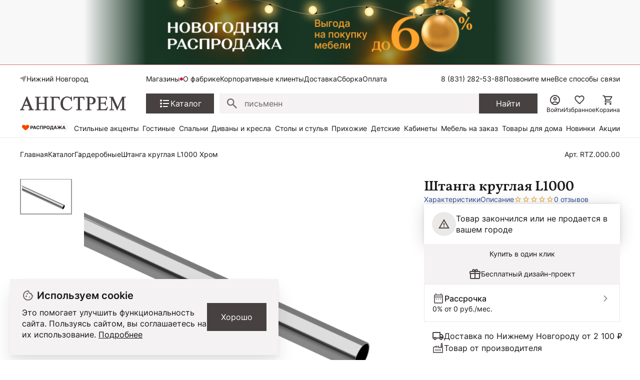

--- FILE ---
content_type: text/html; charset=UTF-8
request_url: https://nn.angstrem-mebel.ru/products/315483/
body_size: 32178
content:
<!DOCTYPE html>
<html lang="ru">
<head>
    <meta name="viewport" content="width=device-width, initial-scale=1.0, minimum-scale=1.0, maximum-scale=1.0, user-scalable=no">
    <link rel="apple-touch-icon" sizes="180x180" href="/front/favicon/apple-touch-icon.png">
    <link rel="icon" type="image/png" sizes="32x32" href="/front/favicon/favicon-32x32.png">
    <link rel="icon" type="image/png" sizes="16x16" href="/front/favicon/favicon-16x16.png">
    <link rel="manifest" href="/front/favicon/site.webmanifest">
    <link rel="mask-icon" href="/front/favicon/safari-pinned-tab.svg" color="#5bbad5">
    <meta name="msapplication-TileColor" content="#da532c">
    <meta name="theme-color" content="#ffffff">
    <meta property="og:image"
          content="https://nn.angstrem-mebel.ru/front/icons/static/logo.svg"/>
    <meta http-equiv="Content-Type" content="text/html; charset=UTF-8">
    <title itemprop="headline">Штанга круглая L1000 Штанга круглая, LIGROOM, L=1000, хром, LR0180.VP100.CMGEP.R/C, Хром купить в Нижнем Новгороде от производителя, цена на Штанга круглая L1000 в интернет-магазине мебели Ангстрем</title>
    <meta http-equiv="Content-Type" content="text/html; charset=UTF-8" />
<meta name="description" content="Штанга круглая L1000 Штанга круглая, LIGROOM, L=1000, хром, LR0180.VP100.CMGEP.R/C, Хром от производителя Ангстрем, купить в Нижнем Новгороде в интернет-магазине мебели. Бесплатная и быстрая доставка по Нижнему Новгороду и области, гарантия качества!" />
<link rel="canonical" href="https://nn.angstrem-mebel.ru/products/315483/" />
<link href="/bitrix/js/ui/design-tokens/dist/ui.design-tokens.css?172345056726358" type="text/css"  rel="stylesheet" />
<link href="/bitrix/js/ui/fonts/opensans/ui.font.opensans.css?16910770512555" type="text/css"  rel="stylesheet" />
<link href="/bitrix/js/main/popup/dist/main.popup.bundle.css?175101557631694" type="text/css"  rel="stylesheet" />
<link href="/bitrix/cache/css/s1/angstrem/template_9eff472debf21881c46cbba76f010ad5/template_9eff472debf21881c46cbba76f010ad5_v1.css?176788418714381" type="text/css"  data-template-style="true" rel="stylesheet" />
<link href="/bitrix/panel/main/popup.css?169107709322696" type="text/css"  data-template-style="true"  rel="stylesheet" />
<script>if(!window.BX)window.BX={};if(!window.BX.message)window.BX.message=function(mess){if(typeof mess==='object'){for(let i in mess) {BX.message[i]=mess[i];} return true;}};</script>
<script>(window.BX||top.BX).message({"JS_CORE_LOADING":"Загрузка...","JS_CORE_NO_DATA":"- Нет данных -","JS_CORE_WINDOW_CLOSE":"Закрыть","JS_CORE_WINDOW_EXPAND":"Развернуть","JS_CORE_WINDOW_NARROW":"Свернуть в окно","JS_CORE_WINDOW_SAVE":"Сохранить","JS_CORE_WINDOW_CANCEL":"Отменить","JS_CORE_WINDOW_CONTINUE":"Продолжить","JS_CORE_H":"ч","JS_CORE_M":"м","JS_CORE_S":"с","JSADM_AI_HIDE_EXTRA":"Скрыть лишние","JSADM_AI_ALL_NOTIF":"Показать все","JSADM_AUTH_REQ":"Требуется авторизация!","JS_CORE_WINDOW_AUTH":"Войти","JS_CORE_IMAGE_FULL":"Полный размер"});</script>

<script src="/bitrix/js/main/core/core.js?1767762218511455"></script>

<script>BX.Runtime.registerExtension({"name":"main.core","namespace":"BX","loaded":true});</script>
<script>BX.setJSList(["\/bitrix\/js\/main\/core\/core_ajax.js","\/bitrix\/js\/main\/core\/core_promise.js","\/bitrix\/js\/main\/polyfill\/promise\/js\/promise.js","\/bitrix\/js\/main\/loadext\/loadext.js","\/bitrix\/js\/main\/loadext\/extension.js","\/bitrix\/js\/main\/polyfill\/promise\/js\/promise.js","\/bitrix\/js\/main\/polyfill\/find\/js\/find.js","\/bitrix\/js\/main\/polyfill\/includes\/js\/includes.js","\/bitrix\/js\/main\/polyfill\/matches\/js\/matches.js","\/bitrix\/js\/ui\/polyfill\/closest\/js\/closest.js","\/bitrix\/js\/main\/polyfill\/fill\/main.polyfill.fill.js","\/bitrix\/js\/main\/polyfill\/find\/js\/find.js","\/bitrix\/js\/main\/polyfill\/matches\/js\/matches.js","\/bitrix\/js\/main\/polyfill\/core\/dist\/polyfill.bundle.js","\/bitrix\/js\/main\/core\/core.js","\/bitrix\/js\/main\/polyfill\/intersectionobserver\/js\/intersectionobserver.js","\/bitrix\/js\/main\/lazyload\/dist\/lazyload.bundle.js","\/bitrix\/js\/main\/polyfill\/core\/dist\/polyfill.bundle.js","\/bitrix\/js\/main\/parambag\/dist\/parambag.bundle.js"]);
</script>
<script>BX.Runtime.registerExtension({"name":"ui.dexie","namespace":"BX.DexieExport","loaded":true});</script>
<script>BX.Runtime.registerExtension({"name":"ls","namespace":"window","loaded":true});</script>
<script>BX.Runtime.registerExtension({"name":"fx","namespace":"window","loaded":true});</script>
<script>BX.Runtime.registerExtension({"name":"fc","namespace":"window","loaded":true});</script>
<script>BX.Runtime.registerExtension({"name":"ui.design-tokens","namespace":"window","loaded":true});</script>
<script>BX.Runtime.registerExtension({"name":"ui.fonts.opensans","namespace":"window","loaded":true});</script>
<script>BX.Runtime.registerExtension({"name":"main.popup","namespace":"BX.Main","loaded":true});</script>
<script>BX.Runtime.registerExtension({"name":"popup","namespace":"window","loaded":true});</script>
<script>BX.Runtime.registerExtension({"name":"main.pageobject","namespace":"BX","loaded":true});</script>
<script>(window.BX||top.BX).message({"JS_CORE_LOADING":"Загрузка...","JS_CORE_NO_DATA":"- Нет данных -","JS_CORE_WINDOW_CLOSE":"Закрыть","JS_CORE_WINDOW_EXPAND":"Развернуть","JS_CORE_WINDOW_NARROW":"Свернуть в окно","JS_CORE_WINDOW_SAVE":"Сохранить","JS_CORE_WINDOW_CANCEL":"Отменить","JS_CORE_WINDOW_CONTINUE":"Продолжить","JS_CORE_H":"ч","JS_CORE_M":"м","JS_CORE_S":"с","JSADM_AI_HIDE_EXTRA":"Скрыть лишние","JSADM_AI_ALL_NOTIF":"Показать все","JSADM_AUTH_REQ":"Требуется авторизация!","JS_CORE_WINDOW_AUTH":"Войти","JS_CORE_IMAGE_FULL":"Полный размер"});</script>
<script>BX.Runtime.registerExtension({"name":"window","namespace":"window","loaded":true});</script>
<script>(window.BX||top.BX).message({"MAIN_USER_CONSENT_REQUEST_TITLE":"Согласие пользователя","MAIN_USER_CONSENT_REQUEST_BTN_ACCEPT":"Принимаю","MAIN_USER_CONSENT_REQUEST_BTN_REJECT":"Не принимаю","MAIN_USER_CONSENT_REQUEST_LOADING":"Загрузка..","MAIN_USER_CONSENT_REQUEST_ERR_TEXT_LOAD":"Не удалось загрузить текст соглашения.","MAIN_USER_CONSENT_REQUEST_URL_CONFIRM":"Ознакомьтесь с текстом по ссылке"});</script>
<script>BX.Runtime.registerExtension({"name":"main_user_consent","namespace":"window","loaded":true});</script>
<script>(window.BX||top.BX).message({"LANGUAGE_ID":"ru","FORMAT_DATE":"DD.MM.YYYY","FORMAT_DATETIME":"DD.MM.YYYY HH:MI:SS","COOKIE_PREFIX":"BITRIX_SM","SERVER_TZ_OFFSET":"10800","UTF_MODE":"Y","SITE_ID":"s1","SITE_DIR":"\/","USER_ID":"","SERVER_TIME":1767993898,"USER_TZ_OFFSET":0,"USER_TZ_AUTO":"Y","bitrix_sessid":"39fa9bf91066a976b2e7012ab9d80a98"});</script>


<script src="/bitrix/js/ui/dexie/dist/dexie.bundle.js?1751015684218847"></script>
<script src="/bitrix/js/main/core/core_ls.js?17441225744201"></script>
<script src="/bitrix/js/main/core/core_fx.js?149470171116888"></script>
<script src="/bitrix/js/main/core/core_frame_cache.js?175101569216945"></script>
<script src="https://yastatic.net/s3/passport-sdk/autofill/v1/sdk-suggest-with-polyfills-latest.js"></script>
<script src="/bitrix/js/main/popup/dist/main.popup.bundle.js?1767762262119952"></script>
<script src="/bitrix/js/main/pageobject/dist/pageobject.bundle.js?1767762218999"></script>
<script src="/bitrix/js/main/core/core_window.js?171265274198766"></script>
<script>BX.setCSSList(["\/local\/templates\/angstrem\/components\/serso\/searchWithSuggest\/.default\/style.css","\/local\/templates\/.default\/components\/bitrix\/news.list\/angstrem.utp\/style.css","\/bitrix\/components\/bitrix\/main.userconsent.request\/templates\/.default\/user_consent.css"]);</script>
<script>
					(function () {
						"use strict";

						var counter = function ()
						{
							var cookie = (function (name) {
								var parts = ("; " + document.cookie).split("; " + name + "=");
								if (parts.length == 2) {
									try {return JSON.parse(decodeURIComponent(parts.pop().split(";").shift()));}
									catch (e) {}
								}
							})("BITRIX_CONVERSION_CONTEXT_s1");

							if (cookie && cookie.EXPIRE >= BX.message("SERVER_TIME"))
								return;

							var request = new XMLHttpRequest();
							request.open("POST", "/bitrix/tools/conversion/ajax_counter.php", true);
							request.setRequestHeader("Content-type", "application/x-www-form-urlencoded");
							request.send(
								"SITE_ID="+encodeURIComponent("s1")+
								"&sessid="+encodeURIComponent(BX.bitrix_sessid())+
								"&HTTP_REFERER="+encodeURIComponent(document.referrer)
							);
						};

						if (window.frameRequestStart === true)
							BX.addCustomEvent("onFrameDataReceived", counter);
						else
							BX.ready(counter);
					})();
				</script>
<script>window.addEventListener("load", function(event) {let tokenPageOrigin = "https://nn.angstrem-mebel.ru";let oauthQueryParams = {client_id: "1b0323f6819c4c6b93901d1f79df118d", response_type: "token",redirect_uri: "https://nn.angstrem-mebel.ru/yandexid/oauth.php"};function authorizationUser(o){console.log(o);let t="/bitrix/tools/yandexpay.yandexid/auth.php";fetch(t=t+"?action=ajax_authorization_user&access_token="+o,{method:"GET",headers:{"Content-Type":"application/json"}}).then(o=>o.json()).then(o=>{console.log(o),!1==o.error&&(window.location.href="/products/315483/")}).catch(o=>console.log("error",o))}let suggestParams = {"view":"button","parentId":"yandex-id-auth","buttonView":"additional","buttonTheme":"dark","buttonSize":"xs","buttonBorderRadius":"4"};function yandexIdInit(){window.YaAuthSuggest.init(oauthQueryParams,tokenPageOrigin,suggestParams).then(function(n){return n.handler()}).then(function(n){authorizationUser(n.access_token)}).catch(function(n){console.log("Что-то пошло не так: ",n)});};if(!!document.getElementById("yandex-id-auth")){yandexIdInit();} else {function handleBlockAppearance(o,d){for(let c of o)"childList"===c.type&&c.addedNodes.forEach(o=>{"yandex-id-auth"===o.id&&yandexIdInit()})};const observer=new MutationObserver(handleBlockAppearance);observer.observe(document.body,{childList:!0,subtree:!0});}})</script>
<script src="https://pay.yandex.ru/sdk/v1/pay.js" onload="onYaPayLoad()" async></script>



<script src="/bitrix/components/bitrix/main.userconsent.request/templates/.default/user_consent.js?176776226212870"></script>

        <link href="/front/vendors.css?1738574406" rel="stylesheet"><link href="/front/core.css?1765874838" rel="stylesheet"><link href="/front/catalog__all.css?1765881090" rel="stylesheet"><link href="/front/catalog__detail.css?1765881219" rel="stylesheet">    <!--'start_frame_cache_AdsScriptsFrame'-->    <script type="text/javascript">
        window.dataLayer = window.dataLayer || [];
        window.dataLayer.push({
            'FuserId': '543332987',
                                            })
    </script>

<script data-skip-moving="true">
    window.yaParams = window.yaParams || {};
    //window.yaParams.ip = "3.144.201.11";
</script>

<!--'end_frame_cache_AdsScriptsFrame'-->    <script data-skip-moving="true">(function (a, s, y, n, c, h, i, d, e) {
            s.className += ' ' + y;
            h.start = 1 * new Date;
            h.end = i = function () {
                s.className = s.className.replace(RegExp(' ?' + y), '')
            };
            (a[n] = a[n] || []).hide = h;
            setTimeout(function () {
                i();
                h.end = null
            }, c);
            h.timeout = c;
        })(window, document.documentElement, 'async-hide', 'dataLayer', 4000,
            {'GTM-5WLTMG': true});</script>
    <!-- Google Tag Manager -->


    <script data-skip-moving="true">(function (w, d, s, l, i) {
            w[l] = w[l] || [];
            w[l].push({
                'gtm.start': new Date().getTime(), event: 'gtm.js'
            });
            var f = d.getElementsByTagName(s)[0],
                j = d.createElement(s),
                dl = l != 'dataLayer' ? '&l=' + l : '';
            j.async = true;
            j.src = '//www.googletagmanager.com/gtm.js?id=' + i + dl;
            f.parentNode.insertBefore(j, f);
        })(window, document, 'script', 'dataLayer', 'GTM-5WLTMG');</script>
    <!-- End Google Tag Manager -->



    <!-- Yandex.Metrika counter -->
    <script type="text/javascript" data-skip-moving="true">
        (function (m, e, t, r, i, k, a) {
            m[i] = m[i] || function () {
                (m[i].a = m[i].a || []).push(arguments)
            };
            m[i].l = 1 * new Date();
            k = e.createElement(t), a = e.getElementsByTagName(t)[0], k.async = 1, k.src = r, a.parentNode.insertBefore(k, a)
        })
        (window, document, "script", "https://mc.yandex.ru/metrika/tag.js", "ym");

        ym(7414111, "init", {
            clickmap: true,
            trackLinks: true,
            accurateTrackBounce: true,
            webvisor: true,
            ecommerce: "dataLayer",
            params: window.yaParams
        });
    </script>
    <noscript>
        <div><img src="https://mc.yandex.ru/watch/7414111" style="position:absolute; left:-9999px;" alt=""/>
        </div>
    </noscript>
    <!-- /Yandex.Metrika counter -->


<!-- Top.Mail.Ru counter -->
<script type="text/javascript">
    var _tmr = window._tmr || (window._tmr = []);
    _tmr.push({id: "3320262", type: "pageView", start: (new Date()).getTime(), pid: "USER_ID"});
    (function (d, w, id) {
        if (d.getElementById(id)) return;
        var ts = d.createElement("script");
        ts.type = "text/javascript";
        ts.async = true;
        ts.id = id;
        ts.src = "https://top-fwz1.mail.ru/js/code.js";
        var f = function () {
            var s = d.getElementsByTagName("script")[0];
            s.parentNode.insertBefore(ts, s);
        };
        if (w.opera == "[object Opera]") {
            d.addEventListener("DOMContentLoaded", f, false);
        } else {
            f();
        }
    })(document, window, "tmr-code");
</script>
<noscript>
    <div><img src="https://top-fwz1.mail.ru/counter?id=33...js=na" ; style="position:absolute;left:-9999px;"
              alt="Top.Mail.Ru"/></div>
</noscript>
<!-- /Top.Mail.Ru counter -->

        
    <meta name="mailru-verification" content="5e717c0862fab4ce"/>

    
                <script async crossorigin="anonymous" type="application/javascript"
                src="https://widget.videoforce.io/a3818ba2-72ed-4115-a070-09978e59b177"></script>
                <script id="easyteka" src="https://easyteka.com/scripts/v1/easyteka.min.js" defer data-mode="ign-sbd"></script>
        <script>
            document.addEventListener('allJsLoaded', function (e) {
                $(document).off("click", '#easyteka_container').on("click", '#easyteka_container', (function (t) {
                    ym(7414111, 'reachGoal', 'Online_primerka');
                }));
            });
        </script>
    
    <!--<script data-skip-moving="true"> @TODO Удалить mindbox
        try {
            mindbox = window.mindbox || function () {
                mindbox.queue.push(arguments);
            };
            mindbox.queue = mindbox.queue || [];
            mindbox('create', {
                endpointId: 'angstrem.Website',
                firebaseMessagingSenderId: "900253521735"
            });
            mindbox("webpush.create");

        } catch (x) {
        }
    </script>
    <script data-skip-moving="true" src="https://api.mindbox.ru/scripts/v1/tracker.js" async></script>-->
            <!-- UIS -->
        <script type="text/javascript" async
                src="https://app.comagic.ru/static/cs.min.js?k=A3U25gV2Sscmx1e0U77W46yBHY6ZKXxt"></script>
        <!-- UIS -->
                    <script src="//code.jivosite.com/widget/XhKcqDXkII" async></script>
        

    <script src="https://spx.otm-r.com/js/10001599.js" async defer></script>
</head>
<body>

    <div class="header-banner">
        <div class="header-banner__heading">
			<a href="/promos/novogodnyaya-rasprodazha/" class="header-banner__description">
<div class="header-banner__text" style="color: #000000;font-weight: 700;">
</div>
 </a>
<style>
.header-banner__heading{
background-image: url(/upload/Header3.jpg);
background-color:#f8f8f8;
background-repeat:no-repeat;
background-position: center center;
background-size: contain;
min-height:130px;
}
@media (max-width: 1023px)
.header-banner__heading{
display:none!important;
}
.smartbanner{
top:-84px!important;
}
</style>        </div>
    </div>

<nav class="ang-nav-mobile j-ang-nav-mobile">
    <ul class="ang-nav-mobile__list">
        <li class="ang-nav-mobile__item active">
            <a href="/" class="ang-nav-mobile__link">
                <div class="ang-nav-mobile__icon">
                    <svg class="ang-icon ang-icon--24">
                        <use xlink:href="/front/sprites/sprite.svg?1761718986#footer_menu_home"></use>
                    </svg>
                </div>
                <span class="ang-nav-mobile__label">Главная</span>
            </a>
        </li>
        <li class="ang-nav-mobile__item active">
            <a href="javascript:" class="ang-nav-mobile__link j-mobile-catalog-button">
                <div class="ang-nav-mobile__icon">
                    <svg class="ang-icon ang-icon--24">
                        <use xlink:href="/front/sprites/sprite.svg?1761718986#footer_menu_catalog"></use>
                    </svg>
                </div>
                <span class="ang-nav-mobile__label">Каталог</span>
            </a>
        </li>
        <li class="ang-nav-mobile__item active">
            <a href="/personal/cart/" class="ang-nav-mobile__link">
                <div class="ang-nav-mobile__icon">
                    <svg class="ang-icon ang-icon--24">
                        <use xlink:href="/front/sprites/sprite.svg?1761718986#footer_menu_cart"></use>
                    </svg>
                    <div class="count j-basket-count"></div>
                </div>
                <span class="ang-nav-mobile__label">Корзина</span>
            </a>
        </li>
        <li class="ang-nav-mobile__item">
            <a href="/personal/favorites/" class="ang-nav-mobile__link">
                <div class="ang-nav-mobile__icon">
                    <svg class="ang-icon ang-icon--24">
                        <use xlink:href="/front/sprites/sprite.svg?1761718986#footer_menu_fav"></use>
                    </svg>
                    <div class="count count--gray j-wishlist-header"></div>
                </div>
                <span class="ang-nav-mobile__label">Избранное</span>
            </a>
        </li>
        <li class="ang-nav-mobile__item active">
                            <a href="javascript:" class="ang-nav-mobile__link j-slidebox-auth">
                    <div class="ang-nav-mobile__icon">
                        <svg class="ang-icon ang-icon--24">
                            <use xlink:href="/front/sprites/sprite.svg?1761718986#footer_menu_profile"></use>
                        </svg>
                    </div>
                    <span class="ang-nav-mobile__label">Войти</span>
                </a>
                    </li>
    </ul>
</nav>

<div class="ang-header-container j-header">
    <!--'start_frame_cache_headerCitySelectv2'--><!--'end_frame_cache_headerCitySelectv2'-->    <div class="ang-container">
        <div class="ang-header">


            <div class="ang-header__top-mobile ang-hide-fl-md">
                <div class="ang-header__top-mobile-burger">
                    <a href="javascript:" class="ang-iconed ang-burgermenu-button j-burgermenu-button">
                        <svg class="ang-icon ang-icon--24">
                            <use class="ang-icon-burgermenu"
                                 xlink:href="/front/sprites/sprite.svg?1761718986#burgermenu"></use>
                            <use class="ang-icon-burgermenuclose"
                                 xlink:href="/front/sprites/sprite.svg?1761718986#burgermenuclose"></use>
                        </svg>
                    </a>
                </div>
                <div class="ang-header__top-mobile-logo">
                    <a href="/" class="ang-iconed">
                        <svg width="136" height="18">
                            <use xlink:href="/front/sprites/sprite.svg?1761718986#logo"></use>
                        </svg>
                    </a>
                </div>


                <div class="ang-header__top-mobile-icons">
                    <ul class="ang-top-links ang-top-links--al-end">
                        <li><a href="javascript:" class="ang-iconed j-slidebox-all-contacts">
                                <svg class="ang-icon ang-icon--24">
                                    <use xlink:href="/front/sprites/sprite.svg?1761718986#icons-phone"></use>
                                </svg>
                            </a></li>
                        <li class="ang-show-fl-sm"><a href="/personal/favorites/" class="ang-iconed ang-header-icons__icon">
                        <li><a href="/b2b/" class="ang-iconed ang-header-icons__icon">
                                <svg class="ang-icon ang-icon--24">
                                    <use xlink:href="/front/sprites/sprite.svg?1761718986#b2b"></use>
                                </svg>
                            </a></li>
                        <li class="ang-show-fl-sm"><a href="/personal/cart/" class="ang-iconed ang-header-icons__icon">
                                <svg class="ang-icon ang-icon--24">
                                    <use xlink:href="/front/sprites/sprite.svg?1761718986#header-basket"></use>
                                </svg>
                                <div class="count j-basket-count"></div>
                            </a></li>
                    </ul>

                </div>

            </div>


            <div class="ang-header__top  ang-show-fl-md">

                <div class="ang-top-location">

                    <div class="ang-header__dropdown">
                        <span class="ang-hidden j-header-location-module"></span>
                        <a href="javascript:" class="ang-iconed j-header-location">
                            <svg class="ang-icon ang-icon--x-small">
                                <use xlink:href="/front/sprites/sprite.svg?1761718986#location"></use>
                            </svg>
                            <span class="ang-iconed__text">Нижний Новгород</span>
                        </a>
                    </div>
                    <!--<div class="am-header-shops mobile-hidden">
                        <div class="">
                            <a href="#" class="am-header-link">Магазины</a>
                        </div>
                    </div>-->
                </div>


                <div class="ang-header__top-menu ang-show-md">
                    
<ul class="ang-top-links">
    <li><a class="new"           href="/about/contact/nizhniy_novgorod/">Магазины</a></li>
    <li><a href="/about/">О фабрике</a></li>
    <li><a href="/b2b/">Корпоративные клиенты</a></li>
    <li><a href="/delivery/">Доставка</a></li>
    <li><a href="/sborka/">Сборка</a></li>
    <li><a href="/oplata/">Оплата</a></li>
        </ul>                </div>


                <div class="ang-header__top-phones">
                    <ul class="ang-top-links">
                        <li>
                                                            <!--<a href="tel:+78001006868" class="tel">8 (800) 100-68-68</a>-->
<a  class="tel header-link" href="tel:+78003014726">8 (800) 301-47-26</a>                                                    </li>
                        <li><a class="j-sb-form" href="javascript:" data-sb-code="callback" data-sb-title="Позвоните мне">
                                Позвоните мне
                            </a></li>
                        <li><span class="ang-hidden j-slidebox-all-contacts-module"></span><a href="javascript:"
                                                                                              class="j-slidebox-all-contacts">Все
                                способы связи</a></li>
                    </ul>
                </div>
            </div>

            <div class="ang-header__main">
                <a href="/">
                    <div class="ang-header__main-logo ang-show-md">
                    </div>
                </a>
                <nav class="ang-nav-catalog">
                    <button class="j-nav-catalog-btn">
                        <svg class="ang-icon ang-icon--24">
                            <use class="ang-icon-burger"
                                 xlink:href="/front/sprites/sprite.svg?1761718986#button-burger"></use>
                            <use class="ang-icon-close"
                                 xlink:href="/front/sprites/sprite.svg?1761718986#button-close"></use>
                        </svg>
                        <span class="ang-iconed__text">Каталог</span>
                    </button>
                </nav>

                
    <form class="ang-header-search j-header-search" itemscope itemtype="https://schema.org/WebSite" action="/search/">
        <div class="ang-iconed-input w-100">
            <svg class="ang-icon  ang-icon--20">
                <use xlink:href="/front/sprites/sprite.svg?1761718986#search"></use>
            </svg>
            <div class="ang-header-search__container">
                <input type="text" name="q" placeholder="Поиск товаров" value="" autocomplete="off"/>
                <div class="ang-header-search__clear"></div>
                <div class="ang-search-popup ang-scrollbar">
                    <div class="ang-search-popup__container">
                        <div class="message"></div>
                        <div class="row"></div>
                        <div class="cols">
                            <div class="col"></div>
                            <div class="col"></div>
                        </div>
                    </div>
                </div>
            </div>
        </div>
        <button class="ang-show-fl-md">
            <span class="button_caption">Найти</span>
        </button>
        <div class="overlay"></div>
    </form>



                <div class="ang-header-icons ang-show-fl-md">
                                            <span class="ang-hidden j-slidebox-auth-module" data-auth="false"></span>
                        <span href="javascript:" class="ang-header-icons__icon j-slidebox-auth">
                            <svg class="ang-icon  ang-icon--24">
                                <use xlink:href="/front/sprites/sprite.svg?1761718986#header-user"></use>
                            </svg>
                            <span>Войти</span>
                        </span>
                    
                    <a href="/personal/favorites/" class="ang-header-icons__icon">
                        <svg class="ang-icon  ang-icon--24">
                            <use xlink:href="/front/sprites/sprite.svg?1761718986#icons_heart"></use>
                        </svg>
                        <span>Избранное</span>
                        <div class="count count--gray j-wishlist-header"></div>
                    </a>
                    <a href="/personal/cart/" class="ang-header-icons__icon">
                        <svg class="ang-icon  ang-icon--24">
                            <use xlink:href="/front/sprites/sprite.svg?1761718986#header-basket"></use>
                        </svg>
                        <span>Корзина</span>
                        <div class="count j-basket-count"></div>
                    </a>
                </div>

            </div>

            
    <div class="ang-header__menu ang-show-fl-md">
                                            <a href="/promos/chestnye-tseny/">
                <img src="/upload/iblock/b9e/e058nvfj7rs7hf7c20yqc1n16ti3v4cl.gif" style="width:100px;">            </a>
                                            <a href="/promos/stilnye-aktsenty-dlya-vashego-interera/">
                Стильные акценты            </a>
                                            <a href="/catalog/living/">
                Гостиные            </a>
                                            <a href="/catalog/bedroom/">
                Спальни            </a>
                                            <a href="/catalog/myagkaya-mebel/">
                Диваны и кресла            </a>
                                            <a href="/catalog/tables_and_chairs/">
                Столы и стулья            </a>
                                            <a href="/catalog/hall/">
                Прихожие            </a>
                                            <a href="/catalog/kids/">
                Детские            </a>
                                            <a href="/catalog/offices/">
                Кабинеты            </a>
                                            <a href="/mebel-na-zakaz/">
                Мебель на заказ            </a>
                                            <a href="/catalog/household/">
                Товары для дома            </a>
                                            <a href="/catalog/new/">
                Новинки            </a>
                                            <a href="/sale/">
                Акции            </a>
            </div>
        </div>


        <!-- catalog menu popup -->
        
<div class="ang-catalog-menu j-catalog-menu ang-scrollbar">
    <div class="ang-container">
        <ul class="ang-catalog-menu-select">
                            <li>
                    <input type="radio" id="topMenuGroup2053" name="topMenuGroup"
                           value="2053" checked />
                    <label for="topMenuGroup2053">Товары</label>
                </li>
                                <li>
                    <input type="radio" id="topMenuGroup2067" name="topMenuGroup"
                           value="2067"  />
                    <label for="topMenuGroup2067">Комнаты</label>
                </li>
                                <li>
                    <input type="radio" id="topMenuGroup2069" name="topMenuGroup"
                           value="2069"  />
                    <label for="topMenuGroup2069">Стили</label>
                </li>
                        </ul>

        <div class=" ang-no-gutters ang-catalog-menu-row">
            <div class="ang-catalog-menu-col">
                            <div class="ang-catalog-menu-group active" data-id="2053">
                
                                            <div class="ang-menu-block">
                            
                            <a href="javascript:"
                               class="ang-menu-block__header ang-iconed ang-iconed--g-8 is-parent ">
                                                                    <svg class="ang-icon ang-icon--24">
                                        <use xlink:href="/front/sprites/sprite.svg?1761718986#catalog-menu-dresser"></use>
                                    </svg>
                                                                <span class="ang-iconed__text">Шкафы</span>
                            </a>
                                                            <ul>
                                                                                                                    <li>
                                            <a href="/catalog/shkaf/">Все шкафы</a>
                                        </li>
                                                                                                                    <li>
                                            <a href="/catalog/shkafy-kupe/">Шкафы-купе</a>
                                        </li>
                                                                                                                    <li>
                                            <a href="/catalog/raspashnye-shkafy/">Распашные шкафы</a>
                                        </li>
                                                                                                                    <li>
                                            <a href="/catalog/shkafy-platyanye/">Шкафы платяные</a>
                                        </li>
                                                                                                                    <li>
                                            <a href="/catalog/shkafy-vitriny/">Шкафы-витрины</a>
                                        </li>
                                                                                                                        <li class=" j-show-more">
                                                <span href="javascript:"
                                                      class="ang-iconed ang-iconed--g-2 ang-show-more-links">
                                                    <span class="ang-iconed__text">Еще</span>
                                                    <svg class="ang-icon ang-icon--24">
                                                        <use xlink:href="/front/sprites/sprite.svg?1761718986#chevron_down"></use>
                                                    </svg>
                                                </span>
                                            </li>
                                                                                <li>
                                            <a href="/catalog/uglovye-shkafy/">Угловые шкафы</a>
                                        </li>
                                                                                                                    <li>
                                            <a href="/catalog/knizhnye-shkafy/">Книжные шкафы</a>
                                        </li>
                                                                    </ul>
                                                    </div>
                    

                
                                            <div class="ang-menu-block">
                            
                            <a href="javascript:"
                               class="ang-menu-block__header ang-iconed ang-iconed--g-8 is-parent ">
                                                                    <svg class="ang-icon ang-icon--24">
                                        <use xlink:href="/front/sprites/sprite.svg?1761718986#catalog-menu-chair_alt"></use>
                                    </svg>
                                                                <span class="ang-iconed__text">Столы и стулья</span>
                            </a>
                                                            <ul>
                                                                                                                    <li>
                                            <a href="/catalog/stoly/">Столы</a>
                                        </li>
                                                                                                                    <li>
                                            <a href="/catalog/stulya/">Стулья</a>
                                        </li>
                                                                    </ul>
                                                    </div>
                    

                
                                            <div class="ang-menu-block">
                            
                            <a href="javascript:"
                               class="ang-menu-block__header ang-iconed ang-iconed--g-8 is-parent ">
                                                                    <svg class="ang-icon ang-icon--24">
                                        <use xlink:href="/front/sprites/sprite.svg?1761718986#catalog-menu-shelves"></use>
                                    </svg>
                                                                <span class="ang-iconed__text">Стеллажи и полки</span>
                            </a>
                                                            <ul>
                                                                                                                    <li>
                                            <a href="/catalog/stellazhi/">Стеллажи</a>
                                        </li>
                                                                                                                    <li>
                                            <a href="/catalog/polki/">Полки</a>
                                        </li>
                                                                                                                    <li>
                                            <a href="/catalog/veshalki/">Вешалки</a>
                                        </li>
                                                                                                                    <li>
                                            <a href="/catalog/podstavki/">Подставки</a>
                                        </li>
                                                                    </ul>
                                                    </div>
                    

                
                                            <div class="ang-menu-block">
                            
                            <a href="javascript:"
                               class="ang-menu-block__header ang-iconed ang-iconed--g-8 is-parent ">
                                                                    <svg class="ang-icon ang-icon--24">
                                        <use xlink:href="/front/sprites/sprite.svg?1761718986#catalog-menu-chair"></use>
                                    </svg>
                                                                <span class="ang-iconed__text">Диваны и кресла</span>
                            </a>
                                                            <ul>
                                                                                                                    <li>
                                            <a href="/catalog/divany/">Диваны</a>
                                        </li>
                                                                                                                    <li>
                                            <a href="/catalog/kresla/">Кресла</a>
                                        </li>
                                                                                                                    <li>
                                            <a href="/catalog/banketki/">Банкетки</a>
                                        </li>
                                                                                                                    <li>
                                            <a href="/catalog/pufy/">Пуфы</a>
                                        </li>
                                                                    </ul>
                                                    </div>
                    

                
                                            <div class="ang-menu-block">
                            
                            <a href="javascript:"
                               class="ang-menu-block__header ang-iconed ang-iconed--g-8 is-parent ">
                                                                    <svg class="ang-icon ang-icon--24">
                                        <use xlink:href="/front/sprites/sprite.svg?1761718986#catalog-menu-shelves"></use>
                                    </svg>
                                                                <span class="ang-iconed__text">Комоды и тумбы</span>
                            </a>
                                                            <ul>
                                                                                                                    <li>
                                            <a href="/catalog/tumby/">Тумбы</a>
                                        </li>
                                                                                                                    <li>
                                            <a href="/catalog/komody/">Комоды</a>
                                        </li>
                                                                                                                    <li>
                                            <a href="/catalog/obuvnitsy/">Обувницы</a>
                                        </li>
                                                                    </ul>
                                                    </div>
                    

                
                                            <div class="ang-menu-block">
                            
                            <a href="javascript:"
                               class="ang-menu-block__header ang-iconed ang-iconed--g-8 is-parent ">
                                                                    <svg class="ang-icon ang-icon--24">
                                        <use xlink:href="/front/sprites/sprite.svg?1761718986#catalog-menu-event_seat"></use>
                                    </svg>
                                                                <span class="ang-iconed__text">Матрасы</span>
                            </a>
                                                            <ul>
                                                                                                                    <li>
                                            <a href="/catalog/mattress/">Все матрасы</a>
                                        </li>
                                                                                                                    <li>
                                            <a href="/catalog/dvuspalnye-matrasy/">Двуспальные матрасы</a>
                                        </li>
                                                                                                                    <li>
                                            <a href="/catalog/detskie-matrasy/">Детские матрасы</a>
                                        </li>
                                                                                                                    <li>
                                            <a href="/catalog/tovary-dlya-sna/">Товары для сна</a>
                                        </li>
                                                                    </ul>
                                                    </div>
                    

                
                                            <div class="ang-menu-block">
                            
                            <a href="javascript:"
                               class="ang-menu-block__header ang-iconed ang-iconed--g-8 is-parent ">
                                                                    <svg class="ang-icon ang-icon--24">
                                        <use xlink:href="/front/sprites/sprite.svg?1761718986#catalog-menu-bed"></use>
                                    </svg>
                                                                <span class="ang-iconed__text">Кровати</span>
                            </a>
                                                            <ul>
                                                                                                                    <li>
                                            <a href="/catalog/krovati/">Все кровати</a>
                                        </li>
                                                                                                                    <li>
                                            <a href="/catalog/dvuspalnye-krovati/">Двуспальные кровати</a>
                                        </li>
                                                                                                                    <li>
                                            <a href="/catalog/odnospalnye-krovati/?sort=id.asc">Односпальные кровати</a>
                                        </li>
                                                                                                                    <li>
                                            <a href="/catalog/detskie-krovati/">Детские кровати</a>
                                        </li>
                                                                    </ul>
                                                    </div>
                    

                
                                            <div class="ang-menu-block">
                            
                            <a href="javascript:"
                               class="ang-menu-block__header ang-iconed ang-iconed--g-8 is-parent ">
                                                                    <svg class="ang-icon ang-icon--24">
                                        <use xlink:href="/front/sprites/sprite.svg?1761718986#catalog-menu-event_seat"></use>
                                    </svg>
                                                                <span class="ang-iconed__text">Товары для дома</span>
                            </a>
                                                            <ul>
                                                                                                                    <li>
                                            <a href="/catalog/svetilniki/">Освещение</a>
                                        </li>
                                                                                                                    <li>
                                            <a href="/catalog/mirrors/">Зеркала</a>
                                        </li>
                                                                                                                    <li>
                                            <a href="/catalog/tekstil/">Текстиль</a>
                                        </li>
                                                                                                                    <li>
                                            <a href="/catalog/predmety-interera/">Предметы интерьера</a>
                                        </li>
                                                                                                                    <li>
                                            <a href="/catalog/organayzery/">Органайзеры</a>
                                        </li>
                                                                    </ul>
                                                    </div>
                    

                
                                            <div class="ang-menu-block">
                            
                            <a href="javascript:"
                               class="ang-menu-block__header ang-iconed ang-iconed--g-8 is-parent ">
                                                                    <svg class="ang-icon ang-icon--24">
                                        <use xlink:href="/front/sprites/sprite.svg?1761718986#catalog-menu-countertops"></use>
                                    </svg>
                                                                <span class="ang-iconed__text">Кухни</span>
                            </a>
                                                            <ul>
                                                                                                                    <li>
                                            <a href="/catalog/kyxni/">Все кухни</a>
                                        </li>
                                                                                                                    <li>
                                            <a href="/catalog/kyxni/pryamye-kukhni/">Прямые кухни</a>
                                        </li>
                                                                                                                    <li>
                                            <a href="/catalog/kyxni/uglovye-kukhni/">Угловые кухни</a>
                                        </li>
                                                                    </ul>
                                                    </div>
                    

                
                                            <div class="ang-menu-block">
                            
                            <a href="javascript:"
                               class="ang-menu-block__header ang-iconed ang-iconed--g-8 is-parent ">
                                                                <span class="ang-iconed__text">Еще</span>
                            </a>
                                                            <ul>
                                                                                                                    <li>
                                            <a href="/mebel-na-zakaz/">Мебель на заказ</a>
                                        </li>
                                                                                                                    <li>
                                            <a href="/solutions/">Интерьерные решения</a>
                                        </li>
                                                                                                                    <li>
                                            <a href="/promos/chestnye-tseny/">Распродажа</a>
                                        </li>
                                                                                                                    <li>
                                            <a href="/sale/">Акции</a>
                                        </li>
                                                                                                                    <li>
                                            <a href="/collections/">Коллекции</a>
                                        </li>
                                                                                                                        <li class=" j-show-more">
                                                <span href="javascript:"
                                                      class="ang-iconed ang-iconed--g-2 ang-show-more-links">
                                                    <span class="ang-iconed__text">Еще</span>
                                                    <svg class="ang-icon ang-icon--24">
                                                        <use xlink:href="/front/sprites/sprite.svg?1761718986#chevron_down"></use>
                                                    </svg>
                                                </span>
                                            </li>
                                                                                <li>
                                            <a href="/promos/spetstovary/">В наличии на складе</a>
                                        </li>
                                                                                                                    <li>
                                            <a href="/catalog/new/">Новинки</a>
                                        </li>
                                                                    </ul>
                                                    </div>
                    

                            </div>
                        </div>
            <div class="ang-catalog-menu-col">
                            <div class="ang-catalog-menu-group " data-id="2067">
                
                                            <div class="ang-menu-block">
                            
                            <a href="javascript:"
                               class="ang-menu-block__header ang-iconed ang-iconed--g-8 is-parent header-hide-mobile">
                                                                    <svg class="ang-icon ang-icon--24">
                                        <use xlink:href="/front/sprites/sprite.svg?1761718986#catalog-menu-meeting_room"></use>
                                    </svg>
                                                                <span class="ang-iconed__text">Комнаты</span>
                            </a>
                                                            <ul>
                                                                                                                    <li>
                                            <a href="/catalog/bedroom/">Спальни</a>
                                        </li>
                                                                                                                    <li>
                                            <a href="/catalog/living/">Гостиные</a>
                                        </li>
                                                                                                                    <li>
                                            <a href="/catalog/kids/">Детские</a>
                                        </li>
                                                                                                                    <li>
                                            <a href="/catalog/hall/">Прихожие</a>
                                        </li>
                                                                                                                    <li>
                                            <a href="/catalog/offices/">Кабинеты</a>
                                        </li>
                                                                                                                        <li class=" j-show-more">
                                                <span href="javascript:"
                                                      class="ang-iconed ang-iconed--g-2 ang-show-more-links">
                                                    <span class="ang-iconed__text">Еще</span>
                                                    <svg class="ang-icon ang-icon--24">
                                                        <use xlink:href="/front/sprites/sprite.svg?1761718986#chevron_down"></use>
                                                    </svg>
                                                </span>
                                            </li>
                                                                                <li>
                                            <a href="/catalog/garderobnye/">Гардеробные</a>
                                        </li>
                                                                    </ul>
                                                    </div>
                    

                            </div>
                        <div class="ang-catalog-menu-group " data-id="2069">
                
                                            <div class="ang-menu-block">
                            
                            <a href="javascript:"
                               class="ang-menu-block__header ang-iconed ang-iconed--g-8 is-parent header-hide-mobile">
                                                                    <svg class="ang-icon ang-icon--24">
                                        <use xlink:href="/front/sprites/sprite.svg?1761718986#catalog-menu-draw_collage"></use>
                                    </svg>
                                                                <span class="ang-iconed__text">Стили</span>
                            </a>
                                                            <ul>
                                                                                                                    <li>
                                            <a href="/by_styles/mebel-v-stile-loft/">Лофт</a>
                                        </li>
                                                                                                                    <li>
                                            <a href="/by_styles/mebel-v-klassicheskom-stile/">Классический</a>
                                        </li>
                                                                                                                    <li>
                                            <a href="/by_styles/mebel-v-skandinavskom-stile/">Скандинавский</a>
                                        </li>
                                                                                                                    <li>
                                            <a href="/by_styles/mebel-v-stile-minimalizm/">Минимализм</a>
                                        </li>
                                                                                                                    <li>
                                            <a href="/by_styles/mebel-v-stile-kantri/">Кантри</a>
                                        </li>
                                                                                                                        <li class=" j-show-more">
                                                <span href="javascript:"
                                                      class="ang-iconed ang-iconed--g-2 ang-show-more-links">
                                                    <span class="ang-iconed__text">Еще</span>
                                                    <svg class="ang-icon ang-icon--24">
                                                        <use xlink:href="/front/sprites/sprite.svg?1761718986#chevron_down"></use>
                                                    </svg>
                                                </span>
                                            </li>
                                                                                <li>
                                            <a href="/by_styles/mebel-v-stile-ar-deko/">Ар-Деко</a>
                                        </li>
                                                                                                                    <li>
                                            <a href="/by_styles/mebel-v-anglijskom-stile/">Английский</a>
                                        </li>
                                                                    </ul>
                                                    </div>
                    

                            </div>
                        </div>
        </div>
    </div>
</div>

        
        <!-- catalog menu popup -->

        <!-- burger menu popup -->
        <div class="ang-burger-menu j-burger-menu ang-scrollbar">
            <div class="ang-container ">
                <div class="rows">
                    <ul class="links">
                        <li>
                            <a href="javascript:" class="ang-iconed j-header-location">
                                <svg class="ang-icon ang-icon--24">
                                    <use xlink:href="/front/sprites/sprite.svg?1761718986#icons_location_near_me"></use>
                                </svg>
                                <span class="ang-iconed__text">Нижний Новгород</span>
                            </a>
                        </li>
                        <li>
                            <div class="inline-links">
                                <span class="ang-iconed j-slidebox-all-contacts">
                                    <svg class="ang-icon ang-icon--24">
                                        <use xlink:href="/front/sprites/sprite.svg?1761718986#icons-phone"></use>
                                    </svg>
                                    <span class="ang-iconed__text">
                                                                                    <!--<a href="tel:+78001006868" class="tel">8 (800) 100-68-68</a>-->
<a  class="tel header-link" href="tel:+78003014726">8 (800) 301-47-26</a>                                                                            </span>
                                </span>
                                <a href="javascript:"
                                   class="all-contacts j-slidebox-all-contacts">Все
                                    способы связи</a>
                            </div>

                        </li>
                        <li>
                                                            <span href="javascript:" class="ang-iconed j-slidebox-auth">
                                    <svg class="ang-icon  ang-icon--24">
                                        <use xlink:href="/front/sprites/sprite.svg?1761718986#header-user"></use>
                                    </svg>
                                    <span class="ang-iconed__text">Войти</span>
                                </span>
                                                    </li>
                    </ul>

                    <ul class="links">
    <li><a href="/about/">О компании</a></li>
    <li><a href="/preimushestva/">Преимущества</a></li>
    <li><a href="/nashi-dizaynery/">Наши дизайнеры</a></li>
    <li><a href="/faq/">Вопрос-ответ</a></li>
    <!--<li><a href="/direktor-po-klientam/">Горячая линия</a></li>-->
    <li><a href="/about/contact/nizhniy_novgorod/">Адреса магазинов</a></li>
    <li><a href="https://www.angstrem-mebel.ru/b2b/">Для корпоративных клиентов</a></li>
</ul>
<ul class="links">
    <li><a href="/oplata/">Оплата</a></li>
    <li><a href="/sborka/">Сборка</a></li>
    <li><a href="/garantiya-10-let/">Гарантия</a></li>
    <li><a href="/delivery/">Доставка</a></li>
    <li><a href="/certificates/">Сертификаты</a></li>
    <li><a href="/otzyvy/">Отзывы</a></li>
</ul>
<ul class="links">
    <li><a href="/sale/">Акции</a></li>
    <li><a href="/collections/">Наши коллекции</a></li>
    <li><a href="/by_styles/">Мебель по стилям</a></li>
        <li><a href="/mebel-na-zakaz/">Мебель на заказ</a></li>
</ul>
<ul class="links">
    <li><a href="/novosti/">Новости</a></li>
    <li><a href="/blog/">Блог</a></li>
    <li><a href="/about/video-angstrem/">Видео</a></li>
    <li><a href="/photos/">Галерея</a></li>
</ul>
<ul class="links">
    <li><a href="/karera-v-angstrem/">Карьера в Ангстрем</a></li>
    <li><a href="/about/contact/offices/">Сотрудничество</a></li>
    <!--<li><a href="/designers/" target="_blank">Дизайнерам</a></li>-->
    <!--<li><a href="https://franshiza.angstrem-mebel.ru/angstremnew " target="_blank">Франшиза</a></li>-->
    <li><a href="/pravila-primeneniya-rekomendatelnykh-tekhnologiy/">Рекомендательные технологии</a></li>
    <li><a href="/politika-angstrem-za-prava-cheloveka/">Политика за права человека</a></li>
    <li><a href="/politika-ispolzovaniya-faylov-cookie/">Политика использования файлов «cookie»</a></li>
    <li><a href="/politika-v-otnoshenii-obrabotki-personalnykh-dannykh/">Политика в отношении обработки персональных данных </a></li>
</ul>
                                        <div class="ang-social-list">
    <span>Присоединяйтесь в соцсетях</span>
    <ul class="ang-social-list__list">
        <li>
            <a href="https://vk.com/angstremmebel" rel="nofollow" target="_blank" class="ang-iconed">
                <svg class="ang-icon ang-icon--24 ang-icon--center">
                    <use xlink:href="/front/sprites/sprite.svg?1761718986#icons-social-vk"></use>
                </svg>
            </a>
        </li>
        <li>
            <a href="https://ok.ru/angstremmebel" rel="nofollow" target="_blank" class="ang-iconed">
                <svg class="ang-icon ang-icon--24 ang-icon--center">
                    <use xlink:href="/front/sprites/sprite.svg?1761718986#icons-social-od"></use>
                </svg>
            </a>
        </li>
        <li>
            <a href="https://www.youtube.com/channel/UC6RpKNMQaYkYwngCu8H7qkw/feed" rel="nofollow" target="_blank" class="ang-iconed">
                <svg class="ang-icon ang-icon--24 ang-icon--center">
                    <use xlink:href="/front/sprites/sprite.svg?1761718986#icons-social-yt"></use>
                </svg>
            </a>
        </li>
        <li>
            <a href="https://www.pinterest.ru/angstremmebel/_created/" rel="nofollow" target="_blank" class="ang-iconed">
                <svg class="ang-icon ang-icon--24 ang-icon--center">
                    <use xlink:href="/front/sprites/sprite.svg?1761718986#icons-social-pt"></use>
                </svg>
            </a>
        </li>
        <li>
            <a href="https://t.me/angstremmebel" rel="nofollow" target="_blank" class="ang-iconed">
                <svg class="ang-icon ang-icon--24 ang-icon--center">
                    <use xlink:href="/front/sprites/sprite.svg?1761718986#icons-social-tg"></use>
                </svg>
            </a>
        </li>
        <li>
            <a href="https://zen.yandex.ru/angstrem" rel="nofollow" target="_blank" class="ang-iconed">
                <svg class="ang-icon ang-icon--24 ang-icon--center">
                    <use xlink:href="/front/sprites/sprite.svg?1761718986#icons-social-dz"></use>
                </svg>
            </a>
        </li>
    </ul>
</div>
                </div>

            </div>
        </div>
        <!-- burger menu popup -->
    </div>

</div>



<div class="ang-container">

            <div class="ang-breadcrumbs-title">
            <div class="line">
                                    <ul class="ang-breadcrumbs" itemscope itemtype="https://schema.org/BreadcrumbList"><li itemprop="itemListElement" itemscope itemtype="https://schema.org/ListItem"">
					<a href="/" title="Главная" itemprop="item">
						<span itemprop="name">
							Главная
						</span>
					</a>
					<meta itemprop="position" content="1"/>
				</li><li itemprop="itemListElement" itemscope itemtype="https://schema.org/ListItem"">
					<a href="/catalog/" title="Каталог" itemprop="item">
						<span itemprop="name">
							Каталог
						</span>
					</a>
					<meta itemprop="position" content="2"/>
				</li><li itemprop="itemListElement" itemscope itemtype="https://schema.org/ListItem"">
					<a href="/catalog/garderobnye/" title="Гардеробные" itemprop="item">
						<span itemprop="name">
							Гардеробные
						</span>
					</a>
					<meta itemprop="position" content="3"/>
				</li><li itemprop="itemListElement" itemscope itemtype="https://schema.org/ListItem">
					<span itemprop="name">
						Штанга круглая L1000 
Хром
					</span>
					<meta itemprop="position" content="4" />
				</li></ul>                                <div>    Арт. RTZ.000.00    </div>
            </div>


                    </div>
    




<div class="ang-catalog-detail j-catalog-item" itemscope itemtype="https://schema.org/Product"
     data-goods-id='315483'
     data-id='315483'
     data-name='Штанга круглая L1000'
     data-type="1"
     data-section-id="1978"
     data-list="Карточка товара"
     data-brand="Angstrem"
     data-category="Гардеробные"
     data-goods-price="0"
     data-index="1"
            data-goods-id="315483"
        
    >

    <meta itemprop="name" content="Штанга круглая L1000">
    <link itemprop="image"
          href="https://nn.angstrem-mebel.ru/upload/iblock/f88/liy7bvbgr44iyyaxfbsm83e47gq3oc5o.png"/>

    
    <div class="gallery j-detail-gallery">
        <div class="gallery__col">

    <div class="prev"></div> <!-- Кнопка для переключения на предыдущий слайд -->

    <div class="thumbs">
        <div class="swiper"> <!-- swiper Слайдер с превью -->
            <div class="swiper-wrapper">

                                        <div class="swiper-slide">
                                                        <div class="image">
                                <img src="/upload/iblock/f88/liy7bvbgr44iyyaxfbsm83e47gq3oc5o.png" alt="Гардеробные - изображение №2 &quot;Штанга круглая L1000&quot;  на www.Angstrem-mebel.ru"/>
                            </div>
                        </div>
                                        
            </div>
        </div>
    </div>

    <div class="next"></div> <!-- Кнопка для переключения на следующий слайд -->

</div>
<div class="images ang-swiper-container">
    <div class="swiper"> <!-- swiper  Слайдер с изображениями -->
        <div class="swiper-wrapper">
                                            <div class="swiper-slide" itemscope
                         itemtype="http://schema.org/ImageObject">
                                                <span itemprop="name"
                                                      style="display: none">Штанга круглая L1000</span>
                        <a href="/upload/iblock/f88/liy7bvbgr44iyyaxfbsm83e47gq3oc5o.png" itemprop="image" data-fancybox="gallery">
                            <img src="/upload/iblock/f88/liy7bvbgr44iyyaxfbsm83e47gq3oc5o.png" alt="Гардеробные - изображение №2 &quot;Штанга круглая L1000&quot;  на www.Angstrem-mebel.ru"
                                 title="" itemprop="contentUrl"/>
                        </a>
                    </div>
                                        </div>
    </div>
    <div class="arrow arrow--left j-arrow-left"></div>
    <div class="arrow arrow--right j-arrow-right"></div>
    <div class='counter'><span></span> из <span></span></div>
</div>    </div>
    <div class="pricecol">
        <div class="heading">
            
    <h1>
        Штанга круглая L1000    </h1>
    <div class="heading__links">
        <ul>
            <li><a href="javascript:" class="j-goto" data-target="detailProps">Характеристики</a></li>
            <li><a href="javascript:" class="j-goto" data-target="detailDesc">Описание</a></li>
        </ul>
        <div class="rating">
            <div class="ang-stars"
                 data-rating="0"
                >
                <div class="ang-stars__inner" style="--rating:0"></div>
                            </div>
            <a href="javascript:" class="j-goto" data-target="detailReviews">
                0 отзывов            </a>
        </div>
    </div>
</div>
                                    
<div class="out-of-stocks">
    <div class="ang-stocks-warning">
        <i></i>
    </div>
    <div class="text">Товар закончился или не продается в вашем городе</div>
</div>
        
            <div class="ang-button j-sb-form-callback" data-sb-code="one-click-buy" data-sb-title="Купить в один клик">
        Купить в один клик
    </div>
<div class="ang-button ang-iconed j-sb-form-callback" data-sb-code="videoconsult" data-sb-title="Бесплатный дизайн-проект">
    <svg class="ang-icon ang-icon--24" aria-hidden="true">
        <use xlink:href="/front/sprites/sprite.svg?1761718986#gift_present"></use>
    </svg>
    Бесплатный дизайн-проект
</div>
                            
<div class="additional-info">

    

    
            <div class="installment">
            <a class="header j-sb-form" href="javascript:" data-sb-code="installment" data-sb-title="Рассрочка">
                <div class="ang-iconed">
                    <svg class="ang-icon ang-icon--24">
                        <use xlink:href="/front/sprites/sprite.svg?1761718986#icons-calendar_date_range"></use>
                    </svg>
                    <span class="ang-iconed__text">Рассрочка</span>
                </div>
                <i></i>
            </a>
            <div class="content">
                0% от 0 руб./мес.            </div>
        </div>
    
    
    <div class="info">
                <ul>
                            <li>
                    <span class="ang-iconed">
                        <svg class="ang-icon ang-icon--24">
                            <use xlink:href="/front/sprites/sprite.svg?1761718986#delivery_shipping_lorry"></use>
                        </svg>
                        <span class="ang-iconed__text">Доставка по Нижнему Новгороду от 2 100 ₽</span>
                    </span>
                </li>

            
                        <li>
                 <span class="ang-iconed">
                    <svg class="ang-icon ang-icon--24">
                        <use xlink:href="/front/sprites/sprite.svg?1761718986#icons-factory"></use>
                    </svg>
                    <span class="ang-iconed__text">Товар от производителя</span>
                 </span>
            </li>
                                </ul>
    </div>
</div>
    </div>
    <div class="descriptioncol">
        
<div class="shop-welcome">
    <div class="ang-iconed shop-welcome__header">
        <i></i>
        <span>Посетите магазин</span>
    </div>
    <!--<span>
        Посмотреть товар вживую можно в этих салонах
    </span>-->
    <div>
        <a href="/about/contact/nizhniy_novgorod/" class="ang-link">

            <div class="ang-iconed shop-welcome__link">
                <span>Адреса магазинов</span>
                <i></i>
            </div>

        </a>
    </div>
    </div>
        



                    
    <div class="properties" id="detailProps">
        <div class="h2">Характеристики</div>

                                                <div class="properties__section">

                <div class="properties__section__name">Размеры</div>
                <div class="properties__list">
                                            <div class="properties__list__item" itemprop="additionalProperty" itemscope itemtype="https://schema.org/PropertyValue">
                            <div class="name" id="SIZE"><span itemprop="name">Размер (Ш x В x Г)</span></div>
                            <div class="value" itemprop="value">100 х 2.5 х 2.5 см</div>
                        </div>
                                    </div>

            </div>
                                                <div class="properties__section">

                <div class="properties__section__name">Основные</div>
                <div class="properties__list">
                                            <div class="properties__list__item" itemprop="additionalProperty" itemscope itemtype="https://schema.org/PropertyValue">
                            <div class="name" id="MODEL"><span itemprop="name">Модель</span></div>
                            <div class="value" itemprop="value">Штанга круглая, LIGROOM, L=1000, хром, LR0180.VP100.CMGEP.R/C</div>
                        </div>
                                            <div class="properties__list__item" itemprop="additionalProperty" itemscope itemtype="https://schema.org/PropertyValue">
                            <div class="name" id="TYPE"><span itemprop="name">Тип товара</span></div>
                            <div class="value" itemprop="value">Модуль</div>
                        </div>
                                            <div class="properties__list__item" itemprop="additionalProperty" itemscope itemtype="https://schema.org/PropertyValue">
                            <div class="name" id="SALE_GROUP"><span itemprop="name">Категории</span></div>
                            <div class="value" itemprop="value">Штанги</div>
                        </div>
                                            <div class="properties__list__item" itemprop="additionalProperty" itemscope itemtype="https://schema.org/PropertyValue">
                            <div class="name" id="FILTER_COLOR"><span itemprop="name">Цвет</span></div>
                            <div class="value" itemprop="value">Хром</div>
                        </div>
                                            <div class="properties__list__item" itemprop="additionalProperty" itemscope itemtype="https://schema.org/PropertyValue">
                            <div class="name" id="GUARANTEE"><span itemprop="name">Гарантия</span></div>
                            <div class="value" itemprop="value">6 месяцев</div>
                        </div>
                                    </div>

            </div>
                                                            <div class="properties__section">

                <div class="properties__section__name">Упаковка</div>
                <div class="properties__list">
                                            <div class="properties__list__item" itemprop="additionalProperty" itemscope itemtype="https://schema.org/PropertyValue">
                            <div class="name" id="WEIGHT_DELIVERY"><span itemprop="name">Вес упаковок</span></div>
                            <div class="value" itemprop="value">0,353 кг</div>
                        </div>
                                            <div class="properties__list__item" itemprop="additionalProperty" itemscope itemtype="https://schema.org/PropertyValue">
                            <div class="name" id="COUNT_SEATS_DELIVERY"><span itemprop="name">Количество упаковок</span></div>
                            <div class="value" itemprop="value">1</div>
                        </div>
                                    </div>

            </div>
                                                <div class="properties__section">

                <div class="properties__section__name">Категории</div>
                <div class="properties__list">
                                            <div class="properties__list__item" itemprop="additionalProperty" itemscope itemtype="https://schema.org/PropertyValue">
                            <div class="name" id="WARDROBE_ROOM"><span itemprop="name">Комната</span></div>
                            <div class="value" itemprop="value">В гардеробную</div>
                        </div>
                                    </div>

            </div>
        

    </div>
                    
        
<div class="description" id="detailDesc">
            <div class="h2">Описание</div>

        
        <p class="contentd"><!---<b>Главные черты</b>---></p>
                        <div itemprop='description' class='contentd textpreview'>
            <p><b>Характеристики:</b><br>
<ul>
	<li>Цвет: хром;</li>
	<li>Материал: сталь;</li>
	<li>Вес: 0,303 кг; </li>
	<li>Максимально распределенная нагрузка на элемент: 25 кг.</li>
</ul>
<br>
 <b>Размеры:</b> <br>
<ul>
	<li>Длина: 100 см;</li>
	<li>Высота: 2.5 см;</li>
	<li>Глубина: 2.5 см.</li>
</ul>
<br>
 <br>
 Гардеробная система LIGROOM.<br>
 <br>
 Удобное, функциональное и мобильное решение для хранения вещей в различных помещениях. Система подстраивается под особенности проекта и может быть адаптирована под любые размеры. Широкий ассортимент элементов делает ее универсальной для применения: гардеробные, наполнение встроенных шкафов-купе, ниши, гаражи и лоджии.<br>
 <br>
 <br>
В качестве материала для производства используется конструкционная сталь в сочетании с древесиной и пластиком. Сталь обработана многофункциональным эпоксиднополиэфирным гибридным лакокрасочным порошковым покрытием. Данное покрытие сочетает в себе великолепный внешний вид с отличными защитными и функциональными свойствами. Покрытие предназначено для продуктов внутреннего использования, такие как бытовые приборы, изделия из проволоки, металлическая мебель, фитинги и осветительные приборы. Оно экологично, не опасно для здоровья и пригодно для контакта с продуктами питания. Лакокрасочное покрытие деревянных изделий имеет аналогичные характеристики. Максимальная нагрузка на одиночную навесную рельсу не должна превышать 250 кг. Способы и виды крепления несущего рельса и настенных направляющих к стеновому материалу, должны соответствовать...</p>
        </div>
        <div class='description__more j-show-more j-show-more2 ang-iconed'>
            <span>Показать все описание</span>
            <i></i>
        </div>
        <div class='contentd textdetail'>
            <p><b>Характеристики:</b><br>
<ul>
	<li>Цвет: хром;</li>
	<li>Материал: сталь;</li>
	<li>Вес: 0,303 кг; </li>
	<li>Максимально распределенная нагрузка на элемент: 25 кг.</li>
</ul>
<br>
 <b>Размеры:</b> <br>
<ul>
	<li>Длина: 100 см;</li>
	<li>Высота: 2.5 см;</li>
	<li>Глубина: 2.5 см.</li>
</ul>
<br>
 <br>
 Гардеробная система LIGROOM.<br>
 <br>
 Удобное, функциональное и мобильное решение для хранения вещей в различных помещениях. Система подстраивается под особенности проекта и может быть адаптирована под любые размеры. Широкий ассортимент элементов делает ее универсальной для применения: гардеробные, наполнение встроенных шкафов-купе, ниши, гаражи и лоджии.<br>
 <br>
 <br>
В качестве материала для производства используется конструкционная сталь в сочетании с древесиной и пластиком. Сталь обработана многофункциональным эпоксиднополиэфирным гибридным лакокрасочным порошковым покрытием. Данное покрытие сочетает в себе великолепный внешний вид с отличными защитными и функциональными свойствами. Покрытие предназначено для продуктов внутреннего использования, такие как бытовые приборы, изделия из проволоки, металлическая мебель, фитинги и осветительные приборы. Оно экологично, не опасно для здоровья и пригодно для контакта с продуктами питания. Лакокрасочное покрытие деревянных изделий имеет аналогичные характеристики. Максимальная нагрузка на одиночную навесную рельсу не должна превышать 250 кг. Способы и виды крепления несущего рельса и настенных направляющих к стеновому материалу, должны соответствовать строительным нормам.</p>
                    </div>

    </div>
        <div class="reviews" id="detailReviews">


    <div class="ang-title ang-title--top" >
                <div class="h2">Отзывы<sup>0</sup></div>
    </div>

    <div class="reviews__add">
        <a href="javascript:" class="ang-button ang-button--invert j-sb-form" data-sb-code="review-add" data-sb-title="Новый отзыв"
           data-sb-params='{"id": 315483}'>Добавить отзыв</a>
    </div>

    <div class="reviews__wrapper">
        

<div class="review-list" data-content="1">
    <!--content1-->
        <!--content1-->
</div>
    </div>

</div>

                                                    <div class="composition">
    <div class="h2">Бестселлеры</div>

    
    <div class="ang-catalog-carousel ang-swiper-container j-catalog-carousel"
         data-count="3">
                <div class="swiper j-swiper">
            <div class="swiper-wrapper">
                    <a href="/products/138890/" class="ang-catalog-item  swiper-slide j-catalog-item"
       id="bx_3255098535_138890"
       data-item="{&quot;name&quot;:&quot;\u041f\u0440\u0438\u043a\u0440\u043e\u0432\u0430\u0442\u043d\u0430\u044f \u0442\u0443\u043c\u0431\u0430 \u0414\u043e\u043b\u044c\u0447\u0435 \u0441 \u0432\u044b\u0434\u0432\u0438\u0436\u043d\u044b\u043c\u0438 \u044f\u0449\u0438\u043a\u0430\u043c\u0438&quot;,&quot;id&quot;:138890,&quot;price&quot;:20290,&quot;priceBase&quot;:20290,&quot;brand&quot;:&quot;\u0414\u043e\u043b\u044c\u0447\u0435&quot;,&quot;category&quot;:&quot;\u041a\u043e\u043c\u043e\u0434\u044b \u0438 \u0442\u0443\u043c\u0431\u044b\/\u0422\u0443\u043c\u0431\u044b\/\u041f\u0440\u0438\u043a\u0440\u043e\u0432\u0430\u0442\u043d\u044b\u0435 \u0442\u0443\u043c\u0431\u044b&quot;,&quot;variant&quot;:&quot;\u041a\u0430\u0448\u0435\u043c\u0438\u0440 \u0441\u0435\u0440\u044b\u0439&quot;,&quot;list&quot;:&quot;\u041a\u043e\u043c\u043e\u0434\u044b \u0438 \u0442\u0443\u043c\u0431\u044b\/\u0422\u0443\u043c\u0431\u044b\/\u041f\u0440\u0438\u043a\u0440\u043e\u0432\u0430\u0442\u043d\u044b\u0435 \u0442\u0443\u043c\u0431\u044b&quot;,&quot;index&quot;:1}"
       data-name='Прикроватная тумба Дольче с выдвижными ящиками'
       data-type="1"
       data-section-id="1670"
       data-goods-price="0"
                    data-goods-id="138890"
                >
        <div class="ang-catalog-item__wrapper">
            

            <div class="image">
                

                    
                
                <div class="swiper j-swiper">
                    <div class="swiper-wrapper">
                        
                            <div class="swiper-slide">
                                <picture>
                                                                        <img src="/upload/resize_cache/iblock/f74/397_277_2/z6esw7k9e38yv3zjfnsi6m6rz3lt4bpu.jpg"
                                         loading="lazy"/>
                                </picture>
                                <div class="swiper-lazy-preloader swiper-lazy-preloader-white"></div>
                            </div>
                            
                            <div class="swiper-slide">
                                <picture>
                                                                        <img src="/upload/resize_cache/iblock/176/397_277_2/4k0kgxgflzxz684z6hcp7gg1jwvbclaq.jpg"
                                         loading="lazy"/>
                                </picture>
                                <div class="swiper-lazy-preloader swiper-lazy-preloader-white"></div>
                            </div>
                            
                            <div class="swiper-slide">
                                <picture>
                                                                        <img src="/upload/resize_cache/iblock/00a/397_277_2/7673m7aag9mgn57lihrlihx75kpqga3o.jpg"
                                         loading="lazy"/>
                                </picture>
                                <div class="swiper-lazy-preloader swiper-lazy-preloader-white"></div>
                            </div>
                            
                            <div class="swiper-slide">
                                <picture>
                                                                        <img src="/upload/resize_cache/iblock/c46/397_277_2/duvxi57iivrumexkuqzq8vwp2vrw06b8.jpg"
                                         loading="lazy"/>
                                </picture>
                                <div class="swiper-lazy-preloader swiper-lazy-preloader-white"></div>
                            </div>
                            
                            <div class="swiper-slide">
                                <picture>
                                                                        <img src="/upload/resize_cache/iblock/027/397_277_2/pepzcjxu3r77q3pettorec60hq1z6io6.jpg"
                                         loading="lazy"/>
                                </picture>
                                <div class="swiper-lazy-preloader swiper-lazy-preloader-white"></div>
                            </div>
                                                </div>
                    <div class="swiper-pagination swiper-pagination-bullets ang-swiper-pagination-bullets"></div>
                </div>
            </div>


            <div class="title">
                
                Прикроватная тумба Дольче с выдвижными ящиками Кашемир серый            </div>

            <div class="ang-price-item">
                                    <div class="value">
                                                                                                        20 290 ₽                                                </div>

                                                </div>

            

            
            <div class="actions">
                                    <div class="ang-button-add2basket j-add2basket"
                         title="Купить"
                         data-id="138890">
                        В корзину
                    </div>
                                    <div class="ang-button-add2wishlist j-add2wishlist" data-id="138890">
                    <i></i>
                </div>
            </div>
        </div>
    </a>
    <script type="application/ld+json">
        {
            "@context": "http://schema.org/",
            "@type": "Product",
            "name": "Прикроватная тумба Дольче с выдвижными ящиками",
            "image": "https://nn.angstrem-mebel.ru/upload/resize_cache/iblock/f74/397_277_2/z6esw7k9e38yv3zjfnsi6m6rz3lt4bpu.jpg",
            "offers": {
                "@type": "Offer",
                "priceCurrency": "RUB",
                "price": "20290",
                "url": "https://nn.angstrem-mebel.ru/products/138890/",
                "itemCondition": "https://schema.org/NewCondition"
            },
            "aggregateRating": {
                "@type": "AggregateRating",
                "ratingValue": "4.8333333333333",
                "reviewCount": "6",
                "ratingCount": "6",
                "worstRating": "1",
                "bestRating": "5"
            }
                }
    </script>

        <a href="/products/319272/" class="ang-catalog-item  swiper-slide j-catalog-item"
       id="bx_1527614749_319272"
       data-item="{&quot;name&quot;:&quot;\u041f\u043e\u043b\u043a\u0430 \u0422\u0440\u043e\u044f \u043d\u0430\u0441\u0442\u0435\u043d\u043d\u0430\u044f &quot;,&quot;id&quot;:319272,&quot;price&quot;:290,&quot;priceBase&quot;:1790,&quot;brand&quot;:&quot;\u0422\u0440\u043e\u044f&quot;,&quot;category&quot;:&quot;\u0421\u0442\u0435\u043b\u043b\u0430\u0436\u0438 \u0438 \u043f\u043e\u043b\u043a\u0438\/\u041f\u043e\u043b\u043a\u0438&quot;,&quot;variant&quot;:&quot;\u0428\u0432\u0435\u0439\u0446\u0430\u0440\u0441\u043a\u0438\u0439 \u0432\u044f\u0437, \u0411\u0435\u043b\u044b\u0439&quot;,&quot;list&quot;:&quot;\u041a\u043e\u043c\u043e\u0434\u044b \u0438 \u0442\u0443\u043c\u0431\u044b\/\u0422\u0443\u043c\u0431\u044b\/\u041f\u0440\u0438\u043a\u0440\u043e\u0432\u0430\u0442\u043d\u044b\u0435 \u0442\u0443\u043c\u0431\u044b&quot;,&quot;index&quot;:2}"
       data-name='Полка Троя настенная '
       data-type="1"
       data-section-id="1677"
       data-goods-price="0"
                    data-goods-id="319272"
                >
        <div class="ang-catalog-item__wrapper">
            

            <div class="image">
                

                    
                
                <div class="swiper j-swiper">
                    <div class="swiper-wrapper">
                        
                            <div class="swiper-slide">
                                <picture>
                                                                        <img src="/upload/resize_cache/iblock/9cf/397_277_2/i3jlwz663f4rwxs1avn37vswh4ajjzr5.jpg"
                                         loading="lazy"/>
                                </picture>
                                <div class="swiper-lazy-preloader swiper-lazy-preloader-white"></div>
                            </div>
                            
                            <div class="swiper-slide">
                                <picture>
                                                                        <img src="/upload/resize_cache/iblock/b8c/397_277_2/7ekvc0x3dk4e4lmvd5k8dpahift3ae5p.jpg"
                                         loading="lazy"/>
                                </picture>
                                <div class="swiper-lazy-preloader swiper-lazy-preloader-white"></div>
                            </div>
                            
                            <div class="swiper-slide">
                                <picture>
                                                                        <img src="/upload/resize_cache/iblock/525/397_277_2/ic6w1rpg1k7kfuz2kgi8ibh1biqw0tro.jpg"
                                         loading="lazy"/>
                                </picture>
                                <div class="swiper-lazy-preloader swiper-lazy-preloader-white"></div>
                            </div>
                            
                            <div class="swiper-slide">
                                <picture>
                                                                        <img src="/upload/resize_cache/iblock/c32/397_277_2/kuvc8ppzkmlarb3082v2kpfy4o3ma3bk.jpg"
                                         loading="lazy"/>
                                </picture>
                                <div class="swiper-lazy-preloader swiper-lazy-preloader-white"></div>
                            </div>
                            
                            <div class="swiper-slide">
                                <picture>
                                                                        <img src="/upload/resize_cache/iblock/85e/397_277_2/xx91bzzr6ois4dfcbvfxf1v2uf5e53xu.jpg"
                                         loading="lazy"/>
                                </picture>
                                <div class="swiper-lazy-preloader swiper-lazy-preloader-white"></div>
                            </div>
                                                </div>
                    <div class="swiper-pagination swiper-pagination-bullets ang-swiper-pagination-bullets"></div>
                </div>
            </div>


            <div class="title">
                
                Полка Троя настенная  Швейцарский вяз, Белый            </div>

            <div class="ang-price-item">
                                    <div class="value">
                                                                        290 ₽                    </div>
                                        <span class="percent">–84%</span>
                                        <span class="discount">
                                                                                                                        1 790 ₽                                    </span>
                                                </div>

            

            
            <div class="actions">
                                    <div class="ang-button-add2basket j-add2basket"
                         title="Купить"
                         data-id="319272">
                        В корзину
                    </div>
                                    <div class="ang-button-add2wishlist j-add2wishlist" data-id="319272">
                    <i></i>
                </div>
            </div>
        </div>
    </a>
    <script type="application/ld+json">
        {
            "@context": "http://schema.org/",
            "@type": "Product",
            "name": "Полка Троя настенная ",
            "image": "https://nn.angstrem-mebel.ru/upload/resize_cache/iblock/9cf/397_277_2/i3jlwz663f4rwxs1avn37vswh4ajjzr5.jpg",
            "offers": {
                "@type": "Offer",
                "priceCurrency": "RUB",
                "price": "290",
                        "highPrice": "1790",
                "lowPrice": "290",
                "url": "https://nn.angstrem-mebel.ru/products/319272/",
                "itemCondition": "https://schema.org/NewCondition"
            }        }
    </script>

        <a href="/products/325340/" class="ang-catalog-item  swiper-slide j-catalog-item"
       id="bx_738901387_325340"
       data-item="{&quot;name&quot;:&quot;\u0421\u0442\u043e\u043b\u0438\u043a \u0422\u0440\u043e\u044f \u043d\u0430 \u043f\u043e\u0434\u043b\u043e\u043a\u043e\u0442\u043d\u0438\u043a&quot;,&quot;id&quot;:325340,&quot;price&quot;:100,&quot;priceBase&quot;:890,&quot;brand&quot;:&quot;\u0422\u0440\u043e\u044f&quot;,&quot;category&quot;:&quot;\u0421\u0442\u043e\u043b\u044b \u0438 \u0441\u0442\u0443\u043b\u044c\u044f\/\u0421\u0442\u043e\u043b\u044b\/\u0416\u0443\u0440\u043d\u0430\u043b\u044c\u043d\u044b\u0435 \u0441\u0442\u043e\u043b\u044b&quot;,&quot;variant&quot;:&quot;\u0414\u0443\u0431 \u0431\u0443\u043d\u0440\u0430\u0442\u0442\u0438&quot;,&quot;list&quot;:&quot;\u041a\u043e\u043c\u043e\u0434\u044b \u0438 \u0442\u0443\u043c\u0431\u044b\/\u0422\u0443\u043c\u0431\u044b\/\u041f\u0440\u0438\u043a\u0440\u043e\u0432\u0430\u0442\u043d\u044b\u0435 \u0442\u0443\u043c\u0431\u044b&quot;,&quot;index&quot;:3}"
       data-name='Столик Троя на подлокотник'
       data-type="1"
       data-section-id="1679"
       data-goods-price="0"
                    data-goods-id="325340"
                >
        <div class="ang-catalog-item__wrapper">
            

            <div class="image">
                

                    
                
                <div class="swiper j-swiper">
                    <div class="swiper-wrapper">
                        
                            <div class="swiper-slide">
                                <picture>
                                                                        <img src="/upload/resize_cache/iblock/783/397_277_2/jzhk1c0pwiz3mxas219xeq1dnfrlkucx.jpg"
                                         loading="lazy"/>
                                </picture>
                                <div class="swiper-lazy-preloader swiper-lazy-preloader-white"></div>
                            </div>
                            
                            <div class="swiper-slide">
                                <picture>
                                                                        <img src="/upload/resize_cache/iblock/cf2/397_277_2/vzju70zivek1oslz0f3ae4r9jr07ozlp.jpg"
                                         loading="lazy"/>
                                </picture>
                                <div class="swiper-lazy-preloader swiper-lazy-preloader-white"></div>
                            </div>
                            
                            <div class="swiper-slide">
                                <picture>
                                                                        <img src="/upload/resize_cache/iblock/246/397_277_2/slb5fqn3t97jmh8myc1x95v6kc87oo32.jpg"
                                         loading="lazy"/>
                                </picture>
                                <div class="swiper-lazy-preloader swiper-lazy-preloader-white"></div>
                            </div>
                            
                            <div class="swiper-slide">
                                <picture>
                                                                        <img src="/upload/resize_cache/iblock/8dd/397_277_2/r7dhu3et6bin54d0q0ipi1riz3klvgvv.jpg"
                                         loading="lazy"/>
                                </picture>
                                <div class="swiper-lazy-preloader swiper-lazy-preloader-white"></div>
                            </div>
                            
                            <div class="swiper-slide">
                                <picture>
                                                                        <img src="/upload/resize_cache/iblock/e31/397_277_2/xrl3twqipg2ggzlkftcgoyo3z53mvrst.jpg"
                                         loading="lazy"/>
                                </picture>
                                <div class="swiper-lazy-preloader swiper-lazy-preloader-white"></div>
                            </div>
                                                </div>
                    <div class="swiper-pagination swiper-pagination-bullets ang-swiper-pagination-bullets"></div>
                </div>
            </div>


            <div class="title">
                
                Столик Троя на подлокотник Дуб бунратти ЛДСП            </div>

            <div class="ang-price-item">
                                    <div class="value">
                                                                        100 ₽                    </div>
                                        <span class="percent">–89%</span>
                                        <span class="discount">
                                                                                                                        890 ₽                                    </span>
                                                </div>

            

            
            <div class="actions">
                                    <div class="ang-button-add2basket j-add2basket"
                         title="Купить"
                         data-id="325340">
                        В корзину
                    </div>
                                    <div class="ang-button-add2wishlist j-add2wishlist" data-id="325340">
                    <i></i>
                </div>
            </div>
        </div>
    </a>
    <script type="application/ld+json">
        {
            "@context": "http://schema.org/",
            "@type": "Product",
            "name": "Столик Троя на подлокотник",
            "image": "https://nn.angstrem-mebel.ru/upload/resize_cache/iblock/783/397_277_2/jzhk1c0pwiz3mxas219xeq1dnfrlkucx.jpg",
            "offers": {
                "@type": "Offer",
                "priceCurrency": "RUB",
                "price": "100",
                        "highPrice": "890",
                "lowPrice": "100",
                "url": "https://nn.angstrem-mebel.ru/products/325340/",
                "itemCondition": "https://schema.org/NewCondition"
            }        }
    </script>

        <a href="/products/316874/" class="ang-catalog-item  swiper-slide j-catalog-item"
       id="bx_2993563688_316874"
       data-item="{&quot;name&quot;:&quot;\u0421\u0442\u043e\u043b \u0422\u0440\u043e\u044f \u0436\u0443\u0440\u043d\u0430\u043b\u044c\u043d\u044b\u0439 &quot;,&quot;id&quot;:316874,&quot;price&quot;:590,&quot;priceBase&quot;:2490,&quot;brand&quot;:&quot;\u0422\u0440\u043e\u044f&quot;,&quot;category&quot;:&quot;\u0421\u0442\u043e\u043b\u044b \u0438 \u0441\u0442\u0443\u043b\u044c\u044f\/\u0421\u0442\u043e\u043b\u044b\/\u0416\u0443\u0440\u043d\u0430\u043b\u044c\u043d\u044b\u0435 \u0441\u0442\u043e\u043b\u044b&quot;,&quot;variant&quot;:&quot;\u0428\u0432\u0435\u0439\u0446\u0430\u0440\u0441\u043a\u0438\u0439 \u0432\u044f\u0437, \u0411\u0435\u043b\u044b\u0439&quot;,&quot;list&quot;:&quot;\u041a\u043e\u043c\u043e\u0434\u044b \u0438 \u0442\u0443\u043c\u0431\u044b\/\u0422\u0443\u043c\u0431\u044b\/\u041f\u0440\u0438\u043a\u0440\u043e\u0432\u0430\u0442\u043d\u044b\u0435 \u0442\u0443\u043c\u0431\u044b&quot;,&quot;index&quot;:4}"
       data-name='Стол Троя журнальный '
       data-type="1"
       data-section-id="1679"
       data-goods-price="0"
                    data-goods-id="316874"
                >
        <div class="ang-catalog-item__wrapper">
            

            <div class="image">
                

                    
                
                <div class="swiper j-swiper">
                    <div class="swiper-wrapper">
                        
                            <div class="swiper-slide">
                                <picture>
                                                                        <img src="/upload/resize_cache/iblock/374/397_277_2/vpzc5p71nkuxfs8aac9agosmpf0dlira.jpg"
                                         loading="lazy"/>
                                </picture>
                                <div class="swiper-lazy-preloader swiper-lazy-preloader-white"></div>
                            </div>
                            
                            <div class="swiper-slide">
                                <picture>
                                                                        <img src="/upload/resize_cache/iblock/0c3/397_277_2/hbxji4i9i7toj9f7rs117lfgnhnajudd.jpg"
                                         loading="lazy"/>
                                </picture>
                                <div class="swiper-lazy-preloader swiper-lazy-preloader-white"></div>
                            </div>
                            
                            <div class="swiper-slide">
                                <picture>
                                                                        <img src="/upload/resize_cache/iblock/e31/397_277_2/05ak4re6xqmxrwv4o737wge3lyh0mfkg.jpg"
                                         loading="lazy"/>
                                </picture>
                                <div class="swiper-lazy-preloader swiper-lazy-preloader-white"></div>
                            </div>
                            
                            <div class="swiper-slide">
                                <picture>
                                                                        <img src="/upload/resize_cache/iblock/0a4/397_277_2/paacoi9s59rqb7zwtziq3bl4uzo8bhxn.jpg"
                                         loading="lazy"/>
                                </picture>
                                <div class="swiper-lazy-preloader swiper-lazy-preloader-white"></div>
                            </div>
                            
                            <div class="swiper-slide">
                                <picture>
                                                                        <img src="/upload/resize_cache/iblock/b6f/397_277_2/vaj1gabn9q79tt2ohhrvox09rrn6eehm.jpg"
                                         loading="lazy"/>
                                </picture>
                                <div class="swiper-lazy-preloader swiper-lazy-preloader-white"></div>
                            </div>
                                                </div>
                    <div class="swiper-pagination swiper-pagination-bullets ang-swiper-pagination-bullets"></div>
                </div>
            </div>


            <div class="title">
                
                Стол Троя журнальный  Швейцарский вяз, Белый ЛДСП            </div>

            <div class="ang-price-item">
                                    <div class="value">
                                                                        590 ₽                    </div>
                                        <span class="percent">–76%</span>
                                        <span class="discount">
                                                                                                                        2 490 ₽                                    </span>
                                                </div>

            

            
            <div class="actions">
                                    <div class="ang-button-add2basket j-add2basket"
                         title="Купить"
                         data-id="316874">
                        В корзину
                    </div>
                                    <div class="ang-button-add2wishlist j-add2wishlist" data-id="316874">
                    <i></i>
                </div>
            </div>
        </div>
    </a>
    <script type="application/ld+json">
        {
            "@context": "http://schema.org/",
            "@type": "Product",
            "name": "Стол Троя журнальный ",
            "image": "https://nn.angstrem-mebel.ru/upload/resize_cache/iblock/374/397_277_2/vpzc5p71nkuxfs8aac9agosmpf0dlira.jpg",
            "offers": {
                "@type": "Offer",
                "priceCurrency": "RUB",
                "price": "590",
                        "highPrice": "2490",
                "lowPrice": "590",
                "url": "https://nn.angstrem-mebel.ru/products/316874/",
                "itemCondition": "https://schema.org/NewCondition"
            },
            "aggregateRating": {
                "@type": "AggregateRating",
                "ratingValue": "5",
                "reviewCount": "2",
                "ratingCount": "2",
                "worstRating": "1",
                "bestRating": "5"
            }
                }
    </script>

        <a href="/products/13272/" class="ang-catalog-item  swiper-slide j-catalog-item"
       id="bx_3311999166_13272"
       data-item="{&quot;name&quot;:&quot;\u041f\u0440\u0438\u043a\u0440\u043e\u0432\u0430\u0442\u043d\u0430\u044f \u0442\u0443\u043c\u0431\u0430 \u041a\u0430\u043d\u0442\u0440\u0438 \u0441 \u0432\u044b\u0434\u0432\u0438\u0436\u043d\u044b\u043c \u044f\u0449\u0438\u043a\u043e\u043c&quot;,&quot;id&quot;:13272,&quot;price&quot;:17590,&quot;priceBase&quot;:17590,&quot;brand&quot;:&quot;\u041a\u0430\u043d\u0442\u0440\u0438&quot;,&quot;category&quot;:&quot;\u041a\u043e\u043c\u043e\u0434\u044b \u0438 \u0442\u0443\u043c\u0431\u044b\/\u0422\u0443\u043c\u0431\u044b\/\u041f\u0440\u0438\u043a\u0440\u043e\u0432\u0430\u0442\u043d\u044b\u0435 \u0442\u0443\u043c\u0431\u044b&quot;,&quot;variant&quot;:&quot;\u0412\u0430\u043b\u0435\u043d\u0441\u0438\u044f&quot;,&quot;list&quot;:&quot;\u041a\u043e\u043c\u043e\u0434\u044b \u0438 \u0442\u0443\u043c\u0431\u044b\/\u0422\u0443\u043c\u0431\u044b\/\u041f\u0440\u0438\u043a\u0440\u043e\u0432\u0430\u0442\u043d\u044b\u0435 \u0442\u0443\u043c\u0431\u044b&quot;,&quot;index&quot;:5}"
       data-name='Прикроватная тумба Кантри с выдвижным ящиком'
       data-type="1"
       data-section-id="1670"
       data-goods-price="0"
                    data-goods-id="13272"
                >
        <div class="ang-catalog-item__wrapper">
            

            <div class="image">
                

                    
                
                <div class="swiper j-swiper">
                    <div class="swiper-wrapper">
                        
                            <div class="swiper-slide">
                                <picture>
                                                                        <img src="/upload/resize_cache/iblock/08f/397_277_2/08fd9600a7edba3004e6d2ab936cfec9.jpg"
                                         loading="lazy"/>
                                </picture>
                                <div class="swiper-lazy-preloader swiper-lazy-preloader-white"></div>
                            </div>
                            
                            <div class="swiper-slide">
                                <picture>
                                                                        <img src="/upload/resize_cache/iblock/660/397_277_2/j8gdgznqcrssb569dcl25jru1rsbquah.jpg"
                                         loading="lazy"/>
                                </picture>
                                <div class="swiper-lazy-preloader swiper-lazy-preloader-white"></div>
                            </div>
                            
                            <div class="swiper-slide">
                                <picture>
                                                                        <img src="/upload/resize_cache/iblock/400/397_277_2/4001a48d9f74b39edc68ca93a63bb3df.jpg"
                                         loading="lazy"/>
                                </picture>
                                <div class="swiper-lazy-preloader swiper-lazy-preloader-white"></div>
                            </div>
                            
                            <div class="swiper-slide">
                                <picture>
                                                                        <img src="/upload/resize_cache/iblock/a1d/397_277_2/pdj25qw6kl7gp7noebtwavgedwksjnb7.jpg"
                                         loading="lazy"/>
                                </picture>
                                <div class="swiper-lazy-preloader swiper-lazy-preloader-white"></div>
                            </div>
                            
                            <div class="swiper-slide">
                                <picture>
                                                                        <img src="/upload/resize_cache/iblock/47f/397_277_2/aopl94jqkbuzyowu867j270qsmgegrrj.jpg"
                                         loading="lazy"/>
                                </picture>
                                <div class="swiper-lazy-preloader swiper-lazy-preloader-white"></div>
                            </div>
                                                </div>
                    <div class="swiper-pagination swiper-pagination-bullets ang-swiper-pagination-bullets"></div>
                </div>
            </div>


            <div class="title">
                
                Прикроватная тумба Кантри с выдвижным ящиком Валенсия            </div>

            <div class="ang-price-item">
                                    <div class="value">
                                                                                                        17 590 ₽                                                </div>

                                                </div>

            

            
            <div class="actions">
                                    <div class="ang-button-add2basket j-add2basket"
                         title="Купить"
                         data-id="13272">
                        В корзину
                    </div>
                                    <div class="ang-button-add2wishlist j-add2wishlist" data-id="13272">
                    <i></i>
                </div>
            </div>
        </div>
    </a>
    <script type="application/ld+json">
        {
            "@context": "http://schema.org/",
            "@type": "Product",
            "name": "Прикроватная тумба Кантри с выдвижным ящиком",
            "image": "https://nn.angstrem-mebel.ru/upload/resize_cache/iblock/08f/397_277_2/08fd9600a7edba3004e6d2ab936cfec9.jpg",
            "offers": {
                "@type": "Offer",
                "priceCurrency": "RUB",
                "price": "17590",
                "url": "https://nn.angstrem-mebel.ru/products/13272/",
                "itemCondition": "https://schema.org/NewCondition"
            },
            "aggregateRating": {
                "@type": "AggregateRating",
                "ratingValue": "5",
                "reviewCount": "2",
                "ratingCount": "2",
                "worstRating": "1",
                "bestRating": "5"
            }
                }
    </script>

        <a href="/products/18590/" class="ang-catalog-item  swiper-slide j-catalog-item"
       id="bx_1549814020_18590"
       data-item="{&quot;name&quot;:&quot;\u041f\u0438\u0441\u044c\u043c\u0435\u043d\u043d\u044b\u0439 \u0441\u0442\u043e\u043b \u041a\u0430\u043d\u0442\u0440\u0438&quot;,&quot;id&quot;:18590,&quot;price&quot;:11890,&quot;priceBase&quot;:11890,&quot;brand&quot;:&quot;\u041a\u0430\u043d\u0442\u0440\u0438&quot;,&quot;category&quot;:&quot;\u0421\u0442\u043e\u043b\u044b \u0438 \u0441\u0442\u0443\u043b\u044c\u044f\/\u0421\u0442\u043e\u043b\u044b\/\u041f\u0438\u0441\u044c\u043c\u0435\u043d\u043d\u044b\u0435 \u0441\u0442\u043e\u043b\u044b&quot;,&quot;variant&quot;:&quot;\u0412\u0430\u043b\u0435\u043d\u0441\u0438\u044f&quot;,&quot;list&quot;:&quot;\u041a\u043e\u043c\u043e\u0434\u044b \u0438 \u0442\u0443\u043c\u0431\u044b\/\u0422\u0443\u043c\u0431\u044b\/\u041f\u0440\u0438\u043a\u0440\u043e\u0432\u0430\u0442\u043d\u044b\u0435 \u0442\u0443\u043c\u0431\u044b&quot;,&quot;index&quot;:6}"
       data-name='Письменный стол Кантри'
       data-type="1"
       data-section-id="1732"
       data-goods-price="0"
                    data-goods-id="18590"
                >
        <div class="ang-catalog-item__wrapper">
            

            <div class="image">
                

                    
                
                <div class="swiper j-swiper">
                    <div class="swiper-wrapper">
                        
                            <div class="swiper-slide">
                                <picture>
                                                                        <img src="/upload/resize_cache/iblock/122/397_277_2/122336ca023ed0d57cc02fe2d51ff755.jpg"
                                         loading="lazy"/>
                                </picture>
                                <div class="swiper-lazy-preloader swiper-lazy-preloader-white"></div>
                            </div>
                            
                            <div class="swiper-slide">
                                <picture>
                                                                        <img src="/upload/resize_cache/iblock/0cb/397_277_2/o9hg2dcg22bps6jli8khak0apz4thyi7.jpg"
                                         loading="lazy"/>
                                </picture>
                                <div class="swiper-lazy-preloader swiper-lazy-preloader-white"></div>
                            </div>
                            
                            <div class="swiper-slide">
                                <picture>
                                                                        <img src="/upload/resize_cache/iblock/3cf/397_277_2/kvt32ms7p7nhcv55nu66x0qraz0s328h.jpg"
                                         loading="lazy"/>
                                </picture>
                                <div class="swiper-lazy-preloader swiper-lazy-preloader-white"></div>
                            </div>
                            
                            <div class="swiper-slide">
                                <picture>
                                                                        <img src="/upload/resize_cache/iblock/121/397_277_2/3ga64yn1le6hw1u8gqsxgwb4v3ty00xd.jpg"
                                         loading="lazy"/>
                                </picture>
                                <div class="swiper-lazy-preloader swiper-lazy-preloader-white"></div>
                            </div>
                            
                            <div class="swiper-slide">
                                <picture>
                                                                        <img src="/upload/resize_cache/iblock/753/397_277_2/4gcwn4pkztokr23a7r1awigxvm6mwmu9.jpg"
                                         loading="lazy"/>
                                </picture>
                                <div class="swiper-lazy-preloader swiper-lazy-preloader-white"></div>
                            </div>
                                                </div>
                    <div class="swiper-pagination swiper-pagination-bullets ang-swiper-pagination-bullets"></div>
                </div>
            </div>


            <div class="title">
                
                Письменный стол Кантри Валенсия ЛДСП            </div>

            <div class="ang-price-item">
                                    <div class="value">
                                                                                                        11 890 ₽                                                </div>

                                                </div>

            

            
            <div class="actions">
                                    <div class="ang-button-add2basket j-add2basket"
                         title="Купить"
                         data-id="18590">
                        В корзину
                    </div>
                                    <div class="ang-button-add2wishlist j-add2wishlist" data-id="18590">
                    <i></i>
                </div>
            </div>
        </div>
    </a>
    <script type="application/ld+json">
        {
            "@context": "http://schema.org/",
            "@type": "Product",
            "name": "Письменный стол Кантри",
            "image": "https://nn.angstrem-mebel.ru/upload/resize_cache/iblock/122/397_277_2/122336ca023ed0d57cc02fe2d51ff755.jpg",
            "offers": {
                "@type": "Offer",
                "priceCurrency": "RUB",
                "price": "11890",
                "url": "https://nn.angstrem-mebel.ru/products/18590/",
                "itemCondition": "https://schema.org/NewCondition"
            },
            "aggregateRating": {
                "@type": "AggregateRating",
                "ratingValue": "4.8181818181818",
                "reviewCount": "11",
                "ratingCount": "11",
                "worstRating": "1",
                "bestRating": "5"
            }
                }
    </script>

        <a href="/products/302320/" class="ang-catalog-item  swiper-slide j-catalog-item"
       id="bx_728201618_302320"
       data-item="{&quot;name&quot;:&quot;\u041f\u043e\u043b\u043a\u0430 \u041e\u043d\u0435\u0433\u0430 \u043d\u0430\u0441\u0442\u0435\u043d\u043d\u0430\u044f &quot;,&quot;id&quot;:302320,&quot;price&quot;:190,&quot;priceBase&quot;:1190,&quot;brand&quot;:&quot;\u041e\u043d\u0435\u0433\u0430&quot;,&quot;category&quot;:&quot;\u0421\u0442\u0435\u043b\u043b\u0430\u0436\u0438 \u0438 \u043f\u043e\u043b\u043a\u0438\/\u041f\u043e\u043b\u043a\u0438&quot;,&quot;variant&quot;:&quot;\u0411\u0435\u043b\u044b\u0439 \u043f\u0440\u0435\u043c\u0438\u0443\u043c&quot;,&quot;list&quot;:&quot;\u041a\u043e\u043c\u043e\u0434\u044b \u0438 \u0442\u0443\u043c\u0431\u044b\/\u0422\u0443\u043c\u0431\u044b\/\u041f\u0440\u0438\u043a\u0440\u043e\u0432\u0430\u0442\u043d\u044b\u0435 \u0442\u0443\u043c\u0431\u044b&quot;,&quot;index&quot;:7}"
       data-name='Полка Онега настенная '
       data-type="1"
       data-section-id="1677"
       data-goods-price="0"
                    data-goods-id="302320"
                >
        <div class="ang-catalog-item__wrapper">
            

            <div class="image">
                

                    
                
                <div class="swiper j-swiper">
                    <div class="swiper-wrapper">
                        
                            <div class="swiper-slide">
                                <picture>
                                                                        <img src="/upload/resize_cache/iblock/077/397_277_2/72xgb20pp3pb8ljsg6zj2pxf2ff5xhn8.jpg"
                                         loading="lazy"/>
                                </picture>
                                <div class="swiper-lazy-preloader swiper-lazy-preloader-white"></div>
                            </div>
                            
                            <div class="swiper-slide">
                                <picture>
                                                                        <img src="/upload/resize_cache/iblock/f19/397_277_2/o616ypmi0rwz1oy381vrdfxyknema6yf.jpg"
                                         loading="lazy"/>
                                </picture>
                                <div class="swiper-lazy-preloader swiper-lazy-preloader-white"></div>
                            </div>
                            
                            <div class="swiper-slide">
                                <picture>
                                                                        <img src="/upload/resize_cache/iblock/e94/397_277_2/2mntexdkvi08c6msax5tltpzphm55tz1.jpg"
                                         loading="lazy"/>
                                </picture>
                                <div class="swiper-lazy-preloader swiper-lazy-preloader-white"></div>
                            </div>
                            
                            <div class="swiper-slide">
                                <picture>
                                                                        <img src="/upload/resize_cache/iblock/602/397_277_2/2cmspj9j8rafczi5y3pqsyynyp8nw83w.jpg"
                                         loading="lazy"/>
                                </picture>
                                <div class="swiper-lazy-preloader swiper-lazy-preloader-white"></div>
                            </div>
                            
                            <div class="swiper-slide">
                                <picture>
                                                                        <img src="/upload/resize_cache/iblock/708/397_277_2/hp2ahx8ibb3svafh9drmuuxja4fki2p6.jpg"
                                         loading="lazy"/>
                                </picture>
                                <div class="swiper-lazy-preloader swiper-lazy-preloader-white"></div>
                            </div>
                                                </div>
                    <div class="swiper-pagination swiper-pagination-bullets ang-swiper-pagination-bullets"></div>
                </div>
            </div>


            <div class="title">
                
                Полка настенная Онега Белый премиум            </div>

            <div class="ang-price-item">
                                    <div class="value">
                                                                        190 ₽                    </div>
                                        <span class="percent">–84%</span>
                                        <span class="discount">
                                                                                                                        1 190 ₽                                    </span>
                                                </div>

            

            
            <div class="actions">
                                    <div class="ang-button-add2basket j-add2basket"
                         title="Купить"
                         data-id="302320">
                        В корзину
                    </div>
                                    <div class="ang-button-add2wishlist j-add2wishlist" data-id="302320">
                    <i></i>
                </div>
            </div>
        </div>
    </a>
    <script type="application/ld+json">
        {
            "@context": "http://schema.org/",
            "@type": "Product",
            "name": "Полка Онега настенная ",
            "image": "https://nn.angstrem-mebel.ru/upload/resize_cache/iblock/077/397_277_2/72xgb20pp3pb8ljsg6zj2pxf2ff5xhn8.jpg",
            "offers": {
                "@type": "Offer",
                "priceCurrency": "RUB",
                "price": "190",
                        "highPrice": "1190",
                "lowPrice": "190",
                "url": "https://nn.angstrem-mebel.ru/products/302320/",
                "itemCondition": "https://schema.org/NewCondition"
            },
            "aggregateRating": {
                "@type": "AggregateRating",
                "ratingValue": "5",
                "reviewCount": "4",
                "ratingCount": "4",
                "worstRating": "1",
                "bestRating": "5"
            }
                }
    </script>

        <a href="/products/202566/" class="ang-catalog-item  swiper-slide j-catalog-item"
       id="bx_3151520771_202566"
       data-item="{&quot;name&quot;:&quot;\u041f\u0440\u0438\u043a\u0440\u043e\u0432\u0430\u0442\u043d\u0430\u044f \u0442\u0443\u043c\u0431\u0430 \u041e\u0440\u043b\u0430\u043d\u0434\u043e \u0441 \u0432\u044b\u0434\u0432\u0438\u0436\u043d\u044b\u043c\u0438 \u044f\u0449\u0438\u043a\u0430\u043c\u0438&quot;,&quot;id&quot;:202566,&quot;price&quot;:15818,&quot;priceBase&quot;:21090,&quot;brand&quot;:&quot;\u041e\u0440\u043b\u0430\u043d\u0434\u043e&quot;,&quot;category&quot;:&quot;\u041a\u043e\u043c\u043e\u0434\u044b \u0438 \u0442\u0443\u043c\u0431\u044b\/\u0422\u0443\u043c\u0431\u044b\/\u041f\u0440\u0438\u043a\u0440\u043e\u0432\u0430\u0442\u043d\u044b\u0435 \u0442\u0443\u043c\u0431\u044b&quot;,&quot;variant&quot;:&quot;\u042f\u0440\u043a\u043e-\u0441\u0435\u0440\u044b\u0439&quot;,&quot;list&quot;:&quot;\u041a\u043e\u043c\u043e\u0434\u044b \u0438 \u0442\u0443\u043c\u0431\u044b\/\u0422\u0443\u043c\u0431\u044b\/\u041f\u0440\u0438\u043a\u0440\u043e\u0432\u0430\u0442\u043d\u044b\u0435 \u0442\u0443\u043c\u0431\u044b&quot;,&quot;index&quot;:8}"
       data-name='Прикроватная тумба Орландо с выдвижными ящиками'
       data-type="1"
       data-section-id="1670"
       data-goods-price="0"
                    data-goods-id="202566"
                >
        <div class="ang-catalog-item__wrapper">
            

            <div class="image">
                

                    
                
                <div class="swiper j-swiper">
                    <div class="swiper-wrapper">
                        
                            <div class="swiper-slide">
                                <picture>
                                                                        <img src="/upload/resize_cache/iblock/ae2/397_277_2/ae257ccfac6a4726ba0c1fcb449433d2.jpg"
                                         loading="lazy"/>
                                </picture>
                                <div class="swiper-lazy-preloader swiper-lazy-preloader-white"></div>
                            </div>
                            
                            <div class="swiper-slide">
                                <picture>
                                                                        <img src="/upload/resize_cache/iblock/9ff/397_277_2/ci2d1o76akgapdm5plq881nh1jao36l7.jpg"
                                         loading="lazy"/>
                                </picture>
                                <div class="swiper-lazy-preloader swiper-lazy-preloader-white"></div>
                            </div>
                            
                            <div class="swiper-slide">
                                <picture>
                                                                        <img src="/upload/resize_cache/iblock/9e8/397_277_2/9e8fd480d35cf533d09b17e78232f5f3.jpg"
                                         loading="lazy"/>
                                </picture>
                                <div class="swiper-lazy-preloader swiper-lazy-preloader-white"></div>
                            </div>
                            
                            <div class="swiper-slide">
                                <picture>
                                                                        <img src="/upload/resize_cache/iblock/8f3/397_277_2/8f3ef5b9fa7d3d88aaf7f0a523d37255.jpg"
                                         loading="lazy"/>
                                </picture>
                                <div class="swiper-lazy-preloader swiper-lazy-preloader-white"></div>
                            </div>
                            
                            <div class="swiper-slide">
                                <picture>
                                                                        <img src="/upload/resize_cache/iblock/1b6/397_277_2/tjdqg2vvopzkfuuknhxmdlf5irq2c3zf.jpg"
                                         loading="lazy"/>
                                </picture>
                                <div class="swiper-lazy-preloader swiper-lazy-preloader-white"></div>
                            </div>
                                                </div>
                    <div class="swiper-pagination swiper-pagination-bullets ang-swiper-pagination-bullets"></div>
                </div>
            </div>


            <div class="title">
                
                Прикроватная тумба Орландо с выдвижными ящиками Ярко-серый            </div>

            <div class="ang-price-item">
                                    <div class="value">
                                                                        15 818 ₽                    </div>
                                        <span class="percent">–25%</span>
                                        <span class="discount">
                                                                                                                        21 090 ₽                                    </span>
                                                </div>

            

            
            <div class="actions">
                                    <div class="ang-button-add2basket j-add2basket"
                         title="Купить"
                         data-id="202566">
                        В корзину
                    </div>
                                    <div class="ang-button-add2wishlist j-add2wishlist" data-id="202566">
                    <i></i>
                </div>
            </div>
        </div>
    </a>
    <script type="application/ld+json">
        {
            "@context": "http://schema.org/",
            "@type": "Product",
            "name": "Прикроватная тумба Орландо с выдвижными ящиками",
            "image": "https://nn.angstrem-mebel.ru/upload/resize_cache/iblock/ae2/397_277_2/ae257ccfac6a4726ba0c1fcb449433d2.jpg",
            "offers": {
                "@type": "Offer",
                "priceCurrency": "RUB",
                "price": "15818",
                        "highPrice": "21090",
                "lowPrice": "15818",
                "url": "https://nn.angstrem-mebel.ru/products/202566/",
                "itemCondition": "https://schema.org/NewCondition"
            }        }
    </script>

        <a href="/products/138888/" class="ang-catalog-item  swiper-slide j-catalog-item"
       id="bx_3437188245_138888"
       data-item="{&quot;name&quot;:&quot;\u0428\u043a\u0430\u0444 \u0414\u043e\u043b\u044c\u0447\u0435 \u0441\u043e \u0448\u0442\u0430\u043d\u0433\u043e\u0439 \u0438 \u043f\u043e\u043b\u043a\u043e\u0439&quot;,&quot;id&quot;:138888,&quot;price&quot;:33873,&quot;priceBase&quot;:48390,&quot;brand&quot;:&quot;\u0414\u043e\u043b\u044c\u0447\u0435&quot;,&quot;category&quot;:&quot;\u0428\u043a\u0430\u0444\u044b\/\u0428\u043a\u0430\u0444\u044b \u043f\u043b\u0430\u0442\u044f\u043d\u044b\u0435&quot;,&quot;variant&quot;:&quot;\u041a\u0430\u0448\u0435\u043c\u0438\u0440 \u0441\u0435\u0440\u044b\u0439&quot;,&quot;list&quot;:&quot;\u041a\u043e\u043c\u043e\u0434\u044b \u0438 \u0442\u0443\u043c\u0431\u044b\/\u0422\u0443\u043c\u0431\u044b\/\u041f\u0440\u0438\u043a\u0440\u043e\u0432\u0430\u0442\u043d\u044b\u0435 \u0442\u0443\u043c\u0431\u044b&quot;,&quot;index&quot;:9}"
       data-name='Шкаф Дольче со штангой и полкой'
       data-type="1"
       data-section-id="1710"
       data-goods-price="0"
                    data-goods-id="138888"
                >
        <div class="ang-catalog-item__wrapper">
            

            <div class="image">
                

                    
                
                <div class="swiper j-swiper">
                    <div class="swiper-wrapper">
                        
                            <div class="swiper-slide">
                                <picture>
                                                                        <img src="/upload/resize_cache/iblock/bdc/397_277_2/bdc12a7b9fb655f41b7ceefe4c4c216c.png"
                                         loading="lazy"/>
                                </picture>
                                <div class="swiper-lazy-preloader swiper-lazy-preloader-white"></div>
                            </div>
                            
                            <div class="swiper-slide">
                                <picture>
                                                                        <img src="/upload/resize_cache/iblock/255/397_277_2/255bae8d978558bbe8ed684ef7c6d07b.png"
                                         loading="lazy"/>
                                </picture>
                                <div class="swiper-lazy-preloader swiper-lazy-preloader-white"></div>
                            </div>
                            
                            <div class="swiper-slide">
                                <picture>
                                                                        <img src="/upload/resize_cache/iblock/07c/397_277_2/gc68te72ozxeem4bivrc920bya7sa96o.jpg"
                                         loading="lazy"/>
                                </picture>
                                <div class="swiper-lazy-preloader swiper-lazy-preloader-white"></div>
                            </div>
                            
                            <div class="swiper-slide">
                                <picture>
                                                                        <img src="/upload/resize_cache/iblock/b7c/397_277_2/b74fgi2p9ydvo3tcb3sl42nm73rg6vw7.jpg"
                                         loading="lazy"/>
                                </picture>
                                <div class="swiper-lazy-preloader swiper-lazy-preloader-white"></div>
                            </div>
                            
                            <div class="swiper-slide">
                                <picture>
                                                                        <img src="/upload/resize_cache/iblock/855/397_277_2/ri6k0eihsvy9z793qhexs1knfwn4jxev.jpg"
                                         loading="lazy"/>
                                </picture>
                                <div class="swiper-lazy-preloader swiper-lazy-preloader-white"></div>
                            </div>
                                                </div>
                    <div class="swiper-pagination swiper-pagination-bullets ang-swiper-pagination-bullets"></div>
                </div>
            </div>


            <div class="title">
                
                Шкаф Дольче со штангой и полкой             </div>

            <div class="ang-price-item">
                                    <div class="value">
                                                                        33 873 ₽                    </div>
                                        <span class="percent">–30%</span>
                                        <span class="discount">
                                                                                                                        48 390 ₽                                    </span>
                                                </div>

            

            
            <div class="actions">
                                    <div class="ang-button-add2basket j-add2basket"
                         title="Купить"
                         data-id="138888">
                        В корзину
                    </div>
                                    <div class="ang-button-add2wishlist j-add2wishlist" data-id="138888">
                    <i></i>
                </div>
            </div>
        </div>
    </a>
    <script type="application/ld+json">
        {
            "@context": "http://schema.org/",
            "@type": "Product",
            "name": "Шкаф Дольче со штангой и полкой",
            "image": "https://nn.angstrem-mebel.ru/upload/resize_cache/iblock/bdc/397_277_2/bdc12a7b9fb655f41b7ceefe4c4c216c.png",
            "offers": {
                "@type": "Offer",
                "priceCurrency": "RUB",
                "price": "33873",
                        "highPrice": "48390",
                "lowPrice": "33873",
                "url": "https://nn.angstrem-mebel.ru/products/138888/",
                "itemCondition": "https://schema.org/NewCondition"
            },
            "aggregateRating": {
                "@type": "AggregateRating",
                "ratingValue": "5",
                "reviewCount": "4",
                "ratingCount": "4",
                "worstRating": "1",
                "bestRating": "5"
            }
                }
    </script>

        <a href="/products/302321/" class="ang-catalog-item  swiper-slide j-catalog-item"
       id="bx_3165384118_302321"
       data-item="{&quot;name&quot;:&quot;\u041f\u043e\u043b\u043a\u0430 \u041e\u043d\u0435\u0433\u0430 \u043d\u0430\u0441\u0442\u0435\u043d\u043d\u0430\u044f &quot;,&quot;id&quot;:302321,&quot;price&quot;:190,&quot;priceBase&quot;:1590,&quot;brand&quot;:&quot;\u041e\u043d\u0435\u0433\u0430&quot;,&quot;category&quot;:&quot;\u0421\u0442\u0435\u043b\u043b\u0430\u0436\u0438 \u0438 \u043f\u043e\u043b\u043a\u0438\/\u041f\u043e\u043b\u043a\u0438&quot;,&quot;variant&quot;:&quot;\u0411\u0435\u043b\u044b\u0439 \u043f\u0440\u0435\u043c\u0438\u0443\u043c&quot;,&quot;list&quot;:&quot;\u041a\u043e\u043c\u043e\u0434\u044b \u0438 \u0442\u0443\u043c\u0431\u044b\/\u0422\u0443\u043c\u0431\u044b\/\u041f\u0440\u0438\u043a\u0440\u043e\u0432\u0430\u0442\u043d\u044b\u0435 \u0442\u0443\u043c\u0431\u044b&quot;,&quot;index&quot;:10}"
       data-name='Полка Онега настенная '
       data-type="1"
       data-section-id="1677"
       data-goods-price="0"
                    data-goods-id="302321"
                >
        <div class="ang-catalog-item__wrapper">
            

            <div class="image">
                

                    
                
                <div class="swiper j-swiper">
                    <div class="swiper-wrapper">
                        
                            <div class="swiper-slide">
                                <picture>
                                                                        <img src="/upload/resize_cache/iblock/784/397_277_2/cj5w3cuidk7j6sz04nv0bysblr29x7sf.jpg"
                                         loading="lazy"/>
                                </picture>
                                <div class="swiper-lazy-preloader swiper-lazy-preloader-white"></div>
                            </div>
                            
                            <div class="swiper-slide">
                                <picture>
                                                                        <img src="/upload/resize_cache/iblock/cbf/397_277_2/s29xsxzwjnmv2e2y588l38z3i0p8npxw.jpg"
                                         loading="lazy"/>
                                </picture>
                                <div class="swiper-lazy-preloader swiper-lazy-preloader-white"></div>
                            </div>
                            
                            <div class="swiper-slide">
                                <picture>
                                                                        <img src="/upload/resize_cache/iblock/198/397_277_2/v0unn4ylabjiiltimi4ajvgigxpiouej.jpg"
                                         loading="lazy"/>
                                </picture>
                                <div class="swiper-lazy-preloader swiper-lazy-preloader-white"></div>
                            </div>
                            
                            <div class="swiper-slide">
                                <picture>
                                                                        <img src="/upload/resize_cache/iblock/321/397_277_2/mbsjkf8i16qo5d20v0ctmsu3k9u9viki.jpg"
                                         loading="lazy"/>
                                </picture>
                                <div class="swiper-lazy-preloader swiper-lazy-preloader-white"></div>
                            </div>
                            
                            <div class="swiper-slide">
                                <picture>
                                                                        <img src="/upload/resize_cache/iblock/8c6/397_277_2/nfz24kwnfuqow8eswufi8s3qk18bb7rz.jpg"
                                         loading="lazy"/>
                                </picture>
                                <div class="swiper-lazy-preloader swiper-lazy-preloader-white"></div>
                            </div>
                                                </div>
                    <div class="swiper-pagination swiper-pagination-bullets ang-swiper-pagination-bullets"></div>
                </div>
            </div>


            <div class="title">
                
                Полка настенная Онега Белый премиум            </div>

            <div class="ang-price-item">
                                    <div class="value">
                                                                        190 ₽                    </div>
                                        <span class="percent">–88%</span>
                                        <span class="discount">
                                                                                                                        1 590 ₽                                    </span>
                                                </div>

            

            
            <div class="actions">
                                    <div class="ang-button-add2basket j-add2basket"
                         title="Купить"
                         data-id="302321">
                        В корзину
                    </div>
                                    <div class="ang-button-add2wishlist j-add2wishlist" data-id="302321">
                    <i></i>
                </div>
            </div>
        </div>
    </a>
    <script type="application/ld+json">
        {
            "@context": "http://schema.org/",
            "@type": "Product",
            "name": "Полка Онега настенная ",
            "image": "https://nn.angstrem-mebel.ru/upload/resize_cache/iblock/784/397_277_2/cj5w3cuidk7j6sz04nv0bysblr29x7sf.jpg",
            "offers": {
                "@type": "Offer",
                "priceCurrency": "RUB",
                "price": "190",
                        "highPrice": "1590",
                "lowPrice": "190",
                "url": "https://nn.angstrem-mebel.ru/products/302321/",
                "itemCondition": "https://schema.org/NewCondition"
            },
            "aggregateRating": {
                "@type": "AggregateRating",
                "ratingValue": "5",
                "reviewCount": "3",
                "ratingCount": "3",
                "worstRating": "1",
                "bestRating": "5"
            }
                }
    </script>

        <a href="/products/306851/" class="ang-catalog-item  swiper-slide j-catalog-item"
       id="bx_3417103648_306851"
       data-item="{&quot;name&quot;:&quot;\u041f\u043e\u043b\u043a\u0430 \u041e\u043d\u0435\u0433\u0430 \u043d\u0430\u0441\u0442\u0435\u043d\u043d\u0430\u044f \u0441\u0435\u0440\u0430\u044f&quot;,&quot;id&quot;:306851,&quot;price&quot;:100,&quot;priceBase&quot;:890,&quot;brand&quot;:&quot;\u041e\u043d\u0435\u0433\u0430&quot;,&quot;category&quot;:&quot;\u0421\u0442\u0435\u043b\u043b\u0430\u0436\u0438 \u0438 \u043f\u043e\u043b\u043a\u0438\/\u041f\u043e\u043b\u043a\u0438&quot;,&quot;variant&quot;:&quot;\u0421\u0432\u0435\u0442\u043b\u043e-\u0441\u0435\u0440\u044b\u0439&quot;,&quot;list&quot;:&quot;\u041a\u043e\u043c\u043e\u0434\u044b \u0438 \u0442\u0443\u043c\u0431\u044b\/\u0422\u0443\u043c\u0431\u044b\/\u041f\u0440\u0438\u043a\u0440\u043e\u0432\u0430\u0442\u043d\u044b\u0435 \u0442\u0443\u043c\u0431\u044b&quot;,&quot;index&quot;:11}"
       data-name='Полка Онега настенная серая'
       data-type="1"
       data-section-id="1677"
       data-goods-price="0"
                    data-goods-id="306851"
                >
        <div class="ang-catalog-item__wrapper">
            

            <div class="image">
                

                    
                
                <div class="swiper j-swiper">
                    <div class="swiper-wrapper">
                        
                            <div class="swiper-slide">
                                <picture>
                                                                        <img src="/upload/resize_cache/iblock/59a/397_277_2/53qvagqtgy7w2i99h2eqmv7nyatyd4ae.png"
                                         loading="lazy"/>
                                </picture>
                                <div class="swiper-lazy-preloader swiper-lazy-preloader-white"></div>
                            </div>
                            
                            <div class="swiper-slide">
                                <picture>
                                                                        <img src="/upload/resize_cache/iblock/e56/397_277_2/mjctw3fz4ssm1bquujk3h1jfi323xip9.jpg"
                                         loading="lazy"/>
                                </picture>
                                <div class="swiper-lazy-preloader swiper-lazy-preloader-white"></div>
                            </div>
                            
                            <div class="swiper-slide">
                                <picture>
                                                                        <img src="/upload/resize_cache/iblock/5dd/397_277_2/2cz7a249mi1hzn824sss2si0c18akv3r.png"
                                         loading="lazy"/>
                                </picture>
                                <div class="swiper-lazy-preloader swiper-lazy-preloader-white"></div>
                            </div>
                            
                            <div class="swiper-slide">
                                <picture>
                                                                        <img src="/upload/resize_cache/iblock/dbe/397_277_2/4it73a8hp06s22pm0ygzk4r513j7k5c3.png"
                                         loading="lazy"/>
                                </picture>
                                <div class="swiper-lazy-preloader swiper-lazy-preloader-white"></div>
                            </div>
                            
                            <div class="swiper-slide">
                                <picture>
                                                                        <img src="/upload/resize_cache/iblock/530/397_277_2/zb2zwbg305yfgvc2nmvn3mhp3jfzmk8k.jpg"
                                         loading="lazy"/>
                                </picture>
                                <div class="swiper-lazy-preloader swiper-lazy-preloader-white"></div>
                            </div>
                                                </div>
                    <div class="swiper-pagination swiper-pagination-bullets ang-swiper-pagination-bullets"></div>
                </div>
            </div>


            <div class="title">
                
                Полка Онега настенная серая             </div>

            <div class="ang-price-item">
                                    <div class="value">
                                                                        100 ₽                    </div>
                                        <span class="percent">–89%</span>
                                        <span class="discount">
                                                                                                                        890 ₽                                    </span>
                                                </div>

            

            
            <div class="actions">
                                    <div class="ang-button-add2basket j-add2basket"
                         title="Купить"
                         data-id="306851">
                        В корзину
                    </div>
                                    <div class="ang-button-add2wishlist j-add2wishlist" data-id="306851">
                    <i></i>
                </div>
            </div>
        </div>
    </a>
    <script type="application/ld+json">
        {
            "@context": "http://schema.org/",
            "@type": "Product",
            "name": "Полка Онега настенная серая",
            "image": "https://nn.angstrem-mebel.ru/upload/resize_cache/iblock/59a/397_277_2/53qvagqtgy7w2i99h2eqmv7nyatyd4ae.png",
            "offers": {
                "@type": "Offer",
                "priceCurrency": "RUB",
                "price": "100",
                        "highPrice": "890",
                "lowPrice": "100",
                "url": "https://nn.angstrem-mebel.ru/products/306851/",
                "itemCondition": "https://schema.org/NewCondition"
            }        }
    </script>

        <a href="/products/325339/" class="ang-catalog-item  swiper-slide j-catalog-item"
       id="bx_1386581146_325339"
       data-item="{&quot;name&quot;:&quot;\u0421\u0442\u043e\u043b\u0438\u043a \u0422\u0440\u043e\u044f \u043d\u0430 \u043f\u043e\u0434\u043b\u043e\u043a\u043e\u0442\u043d\u0438\u043a&quot;,&quot;id&quot;:325339,&quot;price&quot;:100,&quot;priceBase&quot;:890,&quot;brand&quot;:&quot;\u0422\u0440\u043e\u044f&quot;,&quot;category&quot;:&quot;\u0421\u0442\u043e\u043b\u044b \u0438 \u0441\u0442\u0443\u043b\u044c\u044f\/\u0421\u0442\u043e\u043b\u044b\/\u0416\u0443\u0440\u043d\u0430\u043b\u044c\u043d\u044b\u0435 \u0441\u0442\u043e\u043b\u044b&quot;,&quot;variant&quot;:&quot;\u0411\u0435\u043b\u044b\u0439&quot;,&quot;list&quot;:&quot;\u041a\u043e\u043c\u043e\u0434\u044b \u0438 \u0442\u0443\u043c\u0431\u044b\/\u0422\u0443\u043c\u0431\u044b\/\u041f\u0440\u0438\u043a\u0440\u043e\u0432\u0430\u0442\u043d\u044b\u0435 \u0442\u0443\u043c\u0431\u044b&quot;,&quot;index&quot;:12}"
       data-name='Столик Троя на подлокотник'
       data-type="1"
       data-section-id="1679"
       data-goods-price="0"
                    data-goods-id="325339"
                >
        <div class="ang-catalog-item__wrapper">
            

            <div class="image">
                

                    
                
                <div class="swiper j-swiper">
                    <div class="swiper-wrapper">
                        
                            <div class="swiper-slide">
                                <picture>
                                                                        <img src="/upload/resize_cache/iblock/105/397_277_2/cwo8bix0s92lq71wyauh94pqfdyt4euw.jpg"
                                         loading="lazy"/>
                                </picture>
                                <div class="swiper-lazy-preloader swiper-lazy-preloader-white"></div>
                            </div>
                            
                            <div class="swiper-slide">
                                <picture>
                                                                        <img src="/upload/resize_cache/iblock/f2e/397_277_2/lbpargblwm1g8iqs5n2qwm492qvax088.jpg"
                                         loading="lazy"/>
                                </picture>
                                <div class="swiper-lazy-preloader swiper-lazy-preloader-white"></div>
                            </div>
                            
                            <div class="swiper-slide">
                                <picture>
                                                                        <img src="/upload/resize_cache/iblock/ef1/397_277_2/95717hgnr7fu1246cq43ng8tbyk5hu26.jpg"
                                         loading="lazy"/>
                                </picture>
                                <div class="swiper-lazy-preloader swiper-lazy-preloader-white"></div>
                            </div>
                            
                            <div class="swiper-slide">
                                <picture>
                                                                        <img src="/upload/resize_cache/iblock/e50/397_277_2/hu56y27db483gt2gt3x8y9of3rwibgcv.jpg"
                                         loading="lazy"/>
                                </picture>
                                <div class="swiper-lazy-preloader swiper-lazy-preloader-white"></div>
                            </div>
                            
                            <div class="swiper-slide">
                                <picture>
                                                                        <img src="/upload/resize_cache/iblock/c33/397_277_2/1p1hn7vdz1kngxt5ni9l0tt30ops0lkh.jpg"
                                         loading="lazy"/>
                                </picture>
                                <div class="swiper-lazy-preloader swiper-lazy-preloader-white"></div>
                            </div>
                                                </div>
                    <div class="swiper-pagination swiper-pagination-bullets ang-swiper-pagination-bullets"></div>
                </div>
            </div>


            <div class="title">
                
                Столик Троя на подлокотник Белый ЛДСП            </div>

            <div class="ang-price-item">
                                    <div class="value">
                                                                        100 ₽                    </div>
                                        <span class="percent">–89%</span>
                                        <span class="discount">
                                                                                                                        890 ₽                                    </span>
                                                </div>

            

            
            <div class="actions">
                                    <div class="ang-button-add2basket j-add2basket"
                         title="Купить"
                         data-id="325339">
                        В корзину
                    </div>
                                    <div class="ang-button-add2wishlist j-add2wishlist" data-id="325339">
                    <i></i>
                </div>
            </div>
        </div>
    </a>
    <script type="application/ld+json">
        {
            "@context": "http://schema.org/",
            "@type": "Product",
            "name": "Столик Троя на подлокотник",
            "image": "https://nn.angstrem-mebel.ru/upload/resize_cache/iblock/105/397_277_2/cwo8bix0s92lq71wyauh94pqfdyt4euw.jpg",
            "offers": {
                "@type": "Offer",
                "priceCurrency": "RUB",
                "price": "100",
                        "highPrice": "890",
                "lowPrice": "100",
                "url": "https://nn.angstrem-mebel.ru/products/325339/",
                "itemCondition": "https://schema.org/NewCondition"
            }        }
    </script>

        <a href="/products/23740/" class="ang-catalog-item  swiper-slide j-catalog-item"
       id="bx_631421964_23740"
       data-item="{&quot;name&quot;:&quot;\u041f\u0430\u043d\u0435\u043b\u044c \u0441 \u043a\u0440\u044e\u0447\u043a\u0430\u043c\u0438 \u0410\u0434\u0430\u0436\u0438\u043e&quot;,&quot;id&quot;:23740,&quot;price&quot;:9490,&quot;priceBase&quot;:9490,&quot;brand&quot;:&quot;\u0410\u0434\u0430\u0436\u0438\u043e&quot;,&quot;category&quot;:&quot;\u0421\u0442\u0435\u043b\u043b\u0430\u0436\u0438 \u0438 \u043f\u043e\u043b\u043a\u0438\/\u0412\u0435\u0448\u0430\u043b\u043a\u0438&quot;,&quot;variant&quot;:&quot;\u0412\u0430\u043b\u0435\u043d\u0441\u0438\u044f&quot;,&quot;list&quot;:&quot;\u041a\u043e\u043c\u043e\u0434\u044b \u0438 \u0442\u0443\u043c\u0431\u044b\/\u0422\u0443\u043c\u0431\u044b\/\u041f\u0440\u0438\u043a\u0440\u043e\u0432\u0430\u0442\u043d\u044b\u0435 \u0442\u0443\u043c\u0431\u044b&quot;,&quot;index&quot;:13}"
       data-name='Панель с крючками Адажио'
       data-type="1"
       data-section-id="1695"
       data-goods-price="0"
                    data-goods-id="23740"
                >
        <div class="ang-catalog-item__wrapper">
            

            <div class="image">
                

                    
                
                <div class="swiper j-swiper">
                    <div class="swiper-wrapper">
                        
                            <div class="swiper-slide">
                                <picture>
                                                                        <img src="/upload/resize_cache/iblock/65a/397_277_2/65af07759663178865819491d89ea5ef.jpg"
                                         loading="lazy"/>
                                </picture>
                                <div class="swiper-lazy-preloader swiper-lazy-preloader-white"></div>
                            </div>
                            
                            <div class="swiper-slide">
                                <picture>
                                                                        <img src="/upload/resize_cache/iblock/23d/397_277_2/5baj1lafsb4o31uzp95dqbfet1jjt2zo.jpg"
                                         loading="lazy"/>
                                </picture>
                                <div class="swiper-lazy-preloader swiper-lazy-preloader-white"></div>
                            </div>
                            
                            <div class="swiper-slide">
                                <picture>
                                                                        <img src="/upload/resize_cache/iblock/cf9/397_277_2/cf9a1b6c98337da6e17650d17e234fa9.jpg"
                                         loading="lazy"/>
                                </picture>
                                <div class="swiper-lazy-preloader swiper-lazy-preloader-white"></div>
                            </div>
                            
                            <div class="swiper-slide">
                                <picture>
                                                                        <img src="/upload/resize_cache/iblock/0ab/397_277_2/0abbd00996117e49bdca65f23d22c103.jpg"
                                         loading="lazy"/>
                                </picture>
                                <div class="swiper-lazy-preloader swiper-lazy-preloader-white"></div>
                            </div>
                                                </div>
                    <div class="swiper-pagination swiper-pagination-bullets ang-swiper-pagination-bullets"></div>
                </div>
            </div>


            <div class="title">
                
                Панель с крючками Адажио             </div>

            <div class="ang-price-item">
                                    <div class="value">
                                                                                                        9 490 ₽                                                </div>

                                                </div>

            

            
            <div class="actions">
                                    <div class="ang-button-add2basket j-add2basket"
                         title="Купить"
                         data-id="23740">
                        В корзину
                    </div>
                                    <div class="ang-button-add2wishlist j-add2wishlist" data-id="23740">
                    <i></i>
                </div>
            </div>
        </div>
    </a>
    <script type="application/ld+json">
        {
            "@context": "http://schema.org/",
            "@type": "Product",
            "name": "Панель с крючками Адажио",
            "image": "https://nn.angstrem-mebel.ru/upload/resize_cache/iblock/65a/397_277_2/65af07759663178865819491d89ea5ef.jpg",
            "offers": {
                "@type": "Offer",
                "priceCurrency": "RUB",
                "price": "9490",
                "url": "https://nn.angstrem-mebel.ru/products/23740/",
                "itemCondition": "https://schema.org/NewCondition"
            }        }
    </script>

        <a href="/products/41154/" class="ang-catalog-item  swiper-slide j-catalog-item"
       id="bx_3150326191_41154"
       data-item="{&quot;name&quot;:&quot;\u041f\u0440\u0438\u043a\u0440\u043e\u0432\u0430\u0442\u043d\u0430\u044f \u0442\u0443\u043c\u0431\u0430 \u041c\u0430\u0433\u043d\u0443\u043c \u0441 \u0432\u044b\u0434\u0432\u0438\u0436\u043d\u044b\u043c \u044f\u0449\u0438\u043a\u043e\u043c&quot;,&quot;id&quot;:41154,&quot;price&quot;:12190,&quot;priceBase&quot;:12190,&quot;brand&quot;:&quot;\u041c\u0430\u0433\u043d\u0443\u043c&quot;,&quot;category&quot;:&quot;\u041a\u043e\u043c\u043e\u0434\u044b \u0438 \u0442\u0443\u043c\u0431\u044b\/\u0422\u0443\u043c\u0431\u044b\/\u041f\u0440\u0438\u043a\u0440\u043e\u0432\u0430\u0442\u043d\u044b\u0435 \u0442\u0443\u043c\u0431\u044b&quot;,&quot;variant&quot;:&quot;\u0414\u0443\u0431 \u0431\u0443\u043d\u0440\u0430\u0442\u0442\u0438&quot;,&quot;list&quot;:&quot;\u041a\u043e\u043c\u043e\u0434\u044b \u0438 \u0442\u0443\u043c\u0431\u044b\/\u0422\u0443\u043c\u0431\u044b\/\u041f\u0440\u0438\u043a\u0440\u043e\u0432\u0430\u0442\u043d\u044b\u0435 \u0442\u0443\u043c\u0431\u044b&quot;,&quot;index&quot;:14}"
       data-name='Прикроватная тумба Магнум с выдвижным ящиком'
       data-type="1"
       data-section-id="1670"
       data-goods-price="0"
                    data-goods-id="41154"
                >
        <div class="ang-catalog-item__wrapper">
            

            <div class="image">
                

                    
                
                <div class="swiper j-swiper">
                    <div class="swiper-wrapper">
                        
                            <div class="swiper-slide">
                                <picture>
                                                                        <img src="/upload/resize_cache/iblock/1d5/397_277_2/1d53a5ec5abe9435a8defa2b94ca0d71.jpg"
                                         loading="lazy"/>
                                </picture>
                                <div class="swiper-lazy-preloader swiper-lazy-preloader-white"></div>
                            </div>
                            
                            <div class="swiper-slide">
                                <picture>
                                                                        <img src="/upload/resize_cache/iblock/7eb/397_277_2/lskuc0j12f1lz2wk16uxzxvejc22q2we.jpg"
                                         loading="lazy"/>
                                </picture>
                                <div class="swiper-lazy-preloader swiper-lazy-preloader-white"></div>
                            </div>
                            
                            <div class="swiper-slide">
                                <picture>
                                                                        <img src="/upload/resize_cache/iblock/357/397_277_2/357619ada25b00e17f3d629b96da51eb.jpg"
                                         loading="lazy"/>
                                </picture>
                                <div class="swiper-lazy-preloader swiper-lazy-preloader-white"></div>
                            </div>
                            
                            <div class="swiper-slide">
                                <picture>
                                                                        <img src="/upload/resize_cache/iblock/8ea/397_277_2/k9ryw97oba5rcpuio6ue9j8bqskmjbre.jpg"
                                         loading="lazy"/>
                                </picture>
                                <div class="swiper-lazy-preloader swiper-lazy-preloader-white"></div>
                            </div>
                            
                            <div class="swiper-slide">
                                <picture>
                                                                        <img src="/upload/resize_cache/iblock/e8d/397_277_2/sklhko6cv98ng1ztetgt73pxswom2vbu.jpg"
                                         loading="lazy"/>
                                </picture>
                                <div class="swiper-lazy-preloader swiper-lazy-preloader-white"></div>
                            </div>
                                                </div>
                    <div class="swiper-pagination swiper-pagination-bullets ang-swiper-pagination-bullets"></div>
                </div>
            </div>


            <div class="title">
                
                Прикроватная тумба Магнум с выдвижным ящиком             </div>

            <div class="ang-price-item">
                                    <div class="value">
                                                                                                        12 190 ₽                                                </div>

                                                </div>

            

            
            <div class="actions">
                                    <div class="ang-button-add2basket j-add2basket"
                         title="Купить"
                         data-id="41154">
                        В корзину
                    </div>
                                    <div class="ang-button-add2wishlist j-add2wishlist" data-id="41154">
                    <i></i>
                </div>
            </div>
        </div>
    </a>
    <script type="application/ld+json">
        {
            "@context": "http://schema.org/",
            "@type": "Product",
            "name": "Прикроватная тумба Магнум с выдвижным ящиком",
            "image": "https://nn.angstrem-mebel.ru/upload/resize_cache/iblock/1d5/397_277_2/1d53a5ec5abe9435a8defa2b94ca0d71.jpg",
            "offers": {
                "@type": "Offer",
                "priceCurrency": "RUB",
                "price": "12190",
                "url": "https://nn.angstrem-mebel.ru/products/41154/",
                "itemCondition": "https://schema.org/NewCondition"
            },
            "aggregateRating": {
                "@type": "AggregateRating",
                "ratingValue": "4.3333333333333",
                "reviewCount": "3",
                "ratingCount": "3",
                "worstRating": "1",
                "bestRating": "5"
            }
                }
    </script>

        <a href="/products/302313/" class="ang-catalog-item  swiper-slide j-catalog-item"
       id="bx_3435206969_302313"
       data-item="{&quot;name&quot;:&quot;\u041f\u043e\u043b\u043a\u0430 \u041e\u043d\u0435\u0433\u0430 \u043d\u0430\u0441\u0442\u0435\u043d\u043d\u0430\u044f &quot;,&quot;id&quot;:302313,&quot;price&quot;:190,&quot;priceBase&quot;:1590,&quot;brand&quot;:&quot;\u041e\u043d\u0435\u0433\u0430&quot;,&quot;category&quot;:&quot;\u0421\u0442\u0435\u043b\u043b\u0430\u0436\u0438 \u0438 \u043f\u043e\u043b\u043a\u0438\/\u041f\u043e\u043b\u043a\u0438&quot;,&quot;variant&quot;:&quot;\u0411\u0435\u043b\u044b\u0439 \u043f\u0440\u0435\u043c\u0438\u0443\u043c, \u0414\u0443\u0431 \u0431\u0443\u043d\u0440\u0430\u0442\u0442\u0438&quot;,&quot;list&quot;:&quot;\u041a\u043e\u043c\u043e\u0434\u044b \u0438 \u0442\u0443\u043c\u0431\u044b\/\u0422\u0443\u043c\u0431\u044b\/\u041f\u0440\u0438\u043a\u0440\u043e\u0432\u0430\u0442\u043d\u044b\u0435 \u0442\u0443\u043c\u0431\u044b&quot;,&quot;index&quot;:15}"
       data-name='Полка Онега настенная '
       data-type="1"
       data-section-id="1677"
       data-goods-price="0"
                    data-goods-id="302313"
                >
        <div class="ang-catalog-item__wrapper">
            

            <div class="image">
                

                    
                
                <div class="swiper j-swiper">
                    <div class="swiper-wrapper">
                        
                            <div class="swiper-slide">
                                <picture>
                                                                        <img src="/upload/resize_cache/iblock/f1a/397_277_2/fn5bccmnlps275uunmaj3kged0p0j15t.jpg"
                                         loading="lazy"/>
                                </picture>
                                <div class="swiper-lazy-preloader swiper-lazy-preloader-white"></div>
                            </div>
                            
                            <div class="swiper-slide">
                                <picture>
                                                                        <img src="/upload/resize_cache/iblock/382/397_277_2/ie0og16c2jyd8d5euaf6mq0lk4bpyz4s.jpg"
                                         loading="lazy"/>
                                </picture>
                                <div class="swiper-lazy-preloader swiper-lazy-preloader-white"></div>
                            </div>
                            
                            <div class="swiper-slide">
                                <picture>
                                                                        <img src="/upload/resize_cache/iblock/26a/397_277_2/9ewajrtgk71iz2h8i0r6n2wpszp51wjf.jpg"
                                         loading="lazy"/>
                                </picture>
                                <div class="swiper-lazy-preloader swiper-lazy-preloader-white"></div>
                            </div>
                            
                            <div class="swiper-slide">
                                <picture>
                                                                        <img src="/upload/resize_cache/iblock/842/397_277_2/8lpk0l0he0epspfzvjne31o4214pr19f.jpg"
                                         loading="lazy"/>
                                </picture>
                                <div class="swiper-lazy-preloader swiper-lazy-preloader-white"></div>
                            </div>
                            
                            <div class="swiper-slide">
                                <picture>
                                                                        <img src="/upload/resize_cache/iblock/37c/397_277_2/5t7bul6oemly52tlbdvl8a232j84uwo5.jpg"
                                         loading="lazy"/>
                                </picture>
                                <div class="swiper-lazy-preloader swiper-lazy-preloader-white"></div>
                            </div>
                                                </div>
                    <div class="swiper-pagination swiper-pagination-bullets ang-swiper-pagination-bullets"></div>
                </div>
            </div>


            <div class="title">
                
                Полка настенная Онега Белый премиум, Дуб бунратти            </div>

            <div class="ang-price-item">
                                    <div class="value">
                                                                        190 ₽                    </div>
                                        <span class="percent">–88%</span>
                                        <span class="discount">
                                                                                                                        1 590 ₽                                    </span>
                                                </div>

            

            
            <div class="actions">
                                    <div class="ang-button-add2basket j-add2basket"
                         title="Купить"
                         data-id="302313">
                        В корзину
                    </div>
                                    <div class="ang-button-add2wishlist j-add2wishlist" data-id="302313">
                    <i></i>
                </div>
            </div>
        </div>
    </a>
    <script type="application/ld+json">
        {
            "@context": "http://schema.org/",
            "@type": "Product",
            "name": "Полка Онега настенная ",
            "image": "https://nn.angstrem-mebel.ru/upload/resize_cache/iblock/f1a/397_277_2/fn5bccmnlps275uunmaj3kged0p0j15t.jpg",
            "offers": {
                "@type": "Offer",
                "priceCurrency": "RUB",
                "price": "190",
                        "highPrice": "1590",
                "lowPrice": "190",
                "url": "https://nn.angstrem-mebel.ru/products/302313/",
                "itemCondition": "https://schema.org/NewCondition"
            },
            "aggregateRating": {
                "@type": "AggregateRating",
                "ratingValue": "4.6666666666667",
                "reviewCount": "3",
                "ratingCount": "3",
                "worstRating": "1",
                "bestRating": "5"
            }
                }
    </script>

        <a href="/products/138889/" class="ang-catalog-item  swiper-slide j-catalog-item"
       id="bx_1439189123_138889"
       data-item="{&quot;name&quot;:&quot;\u0428\u043a\u0430\u0444 \u0414\u043e\u043b\u044c\u0447\u0435 \u0441 \u043f\u043e\u043b\u043a\u043e\u0439, \u0448\u0442\u0430\u043d\u0433\u043e\u0439 \u0438 2-\u043c\u044f \u0432\u044b\u0434\u0432\u0438\u0436\u043d\u044b\u043c\u0438 \u044f\u0449\u0438\u043a\u0430\u043c\u0438&quot;,&quot;id&quot;:138889,&quot;price&quot;:43043,&quot;priceBase&quot;:61490,&quot;brand&quot;:&quot;\u0414\u043e\u043b\u044c\u0447\u0435&quot;,&quot;category&quot;:&quot;\u0428\u043a\u0430\u0444\u044b\/\u041a\u043e\u043c\u0431\u0438\u043d\u0438\u0440\u043e\u0432\u0430\u043d\u043d\u044b\u0435 \u0448\u043a\u0430\u0444\u044b&quot;,&quot;variant&quot;:&quot;\u041a\u0430\u0448\u0435\u043c\u0438\u0440 \u0441\u0435\u0440\u044b\u0439&quot;,&quot;list&quot;:&quot;\u041a\u043e\u043c\u043e\u0434\u044b \u0438 \u0442\u0443\u043c\u0431\u044b\/\u0422\u0443\u043c\u0431\u044b\/\u041f\u0440\u0438\u043a\u0440\u043e\u0432\u0430\u0442\u043d\u044b\u0435 \u0442\u0443\u043c\u0431\u044b&quot;,&quot;index&quot;:16}"
       data-name='Шкаф Дольче с полкой, штангой и 2-мя выдвижными ящиками'
       data-type="1"
       data-section-id="1676"
       data-goods-price="0"
                    data-goods-id="138889"
                >
        <div class="ang-catalog-item__wrapper">
            

            <div class="image">
                

                    
                
                <div class="swiper j-swiper">
                    <div class="swiper-wrapper">
                        
                            <div class="swiper-slide">
                                <picture>
                                                                        <img src="/upload/resize_cache/iblock/89f/397_277_2/89fea1380bd69ef863aff28fddcf991e.png"
                                         loading="lazy"/>
                                </picture>
                                <div class="swiper-lazy-preloader swiper-lazy-preloader-white"></div>
                            </div>
                            
                            <div class="swiper-slide">
                                <picture>
                                                                        <img src="/upload/resize_cache/iblock/259/397_277_2/259db0fa840ed36d21525d7cf7d52a9a.png"
                                         loading="lazy"/>
                                </picture>
                                <div class="swiper-lazy-preloader swiper-lazy-preloader-white"></div>
                            </div>
                            
                            <div class="swiper-slide">
                                <picture>
                                                                        <img src="/upload/resize_cache/iblock/852/397_277_2/mdg287t919jehuyiwv3edi7mnkye8kxk.jpg"
                                         loading="lazy"/>
                                </picture>
                                <div class="swiper-lazy-preloader swiper-lazy-preloader-white"></div>
                            </div>
                            
                            <div class="swiper-slide">
                                <picture>
                                                                        <img src="/upload/resize_cache/iblock/9a5/397_277_2/oq7qbx295319loe7ty51dwo250quw9cn.png"
                                         loading="lazy"/>
                                </picture>
                                <div class="swiper-lazy-preloader swiper-lazy-preloader-white"></div>
                            </div>
                            
                            <div class="swiper-slide">
                                <picture>
                                                                        <img src="/upload/resize_cache/iblock/310/397_277_2/vfv33kbm3w72ztqodiwmg6iqhn1np0em.jpg"
                                         loading="lazy"/>
                                </picture>
                                <div class="swiper-lazy-preloader swiper-lazy-preloader-white"></div>
                            </div>
                                                </div>
                    <div class="swiper-pagination swiper-pagination-bullets ang-swiper-pagination-bullets"></div>
                </div>
            </div>


            <div class="title">
                
                Шкаф Дольче с полкой, штангой и 2-мя выдвижными ящиками            </div>

            <div class="ang-price-item">
                                    <div class="value">
                                                                        43 043 ₽                    </div>
                                        <span class="percent">–30%</span>
                                        <span class="discount">
                                                                                                                        61 490 ₽                                    </span>
                                                </div>

            

            
            <div class="actions">
                                    <div class="ang-button-add2basket j-add2basket"
                         title="Купить"
                         data-id="138889">
                        В корзину
                    </div>
                                    <div class="ang-button-add2wishlist j-add2wishlist" data-id="138889">
                    <i></i>
                </div>
            </div>
        </div>
    </a>
    <script type="application/ld+json">
        {
            "@context": "http://schema.org/",
            "@type": "Product",
            "name": "Шкаф Дольче с полкой, штангой и 2-мя выдвижными ящиками",
            "image": "https://nn.angstrem-mebel.ru/upload/resize_cache/iblock/89f/397_277_2/89fea1380bd69ef863aff28fddcf991e.png",
            "offers": {
                "@type": "Offer",
                "priceCurrency": "RUB",
                "price": "43043",
                        "highPrice": "61490",
                "lowPrice": "43043",
                "url": "https://nn.angstrem-mebel.ru/products/138889/",
                "itemCondition": "https://schema.org/NewCondition"
            },
            "aggregateRating": {
                "@type": "AggregateRating",
                "ratingValue": "4.8",
                "reviewCount": "5",
                "ratingCount": "5",
                "worstRating": "1",
                "bestRating": "5"
            }
                }
    </script>

                </div>
        </div>
        <div class="arrow arrow--left j-arrow-left"></div>
        <div class="arrow arrow--right j-arrow-right"></div>
    </div>


</div>
            </div>
</div>
<script>
    document.addEventListener('analytics.loaded', () => {
        window.analyticsDispatch && window.analyticsDispatch(
            window.analyticsAction.CATALOG_DETAIL_VIEW_ACTION,
            [document.querySelector('.j-catalog-item').dataset]
        );
    });
</script>
<!--<script> @TODO Удалить mindbox
    mindbox("async", {
        operation: "angstrem.ProductView",
        data: {
            viewProduct: {
                product: {
                    ids: {
                        angstremProduct: ""
                    }
                }
            }
        },
        onSuccess: function () {
        },
        onError: function (error) {
        }
    });
</script>-->	    




</div>

<template class="j-slidebox-template">
    <div class="ang-slideBox ang-hidden">
        <div class="ang-slideBox__overlay"></div>
        <div class="ang-slideBox-animateBlock">
            <div class="ang-slideBox__container">
                <div class="ang-slideBox__header">
                    <div class="ang-slideBox__header_title"></div>
                    <div class="ang-slideBox__header_close">
                        <svg class="ang-icon ang-icon--24">
                            <use xlink:href="/front/sprites/sprite.svg?1761718986#close_times_x"></use>
                        </svg>
                    </div>
                </div>
                <div class="ang-slideBox__content-wrapper ang-scrollbar ang-scrollbar--h">
                    <div class="ang-slideBox__content"></div>
                </div>
            </div>
        </div>
    </div>
</template>


<footer>

            <div class="ang-prefooter ang-scrollbar ang-scrollbar--h">
            
        <div id="bx_1373509569_334627">
                <a href="/about/contact/redirect.php" class="ang-prefooter__link">
                        <div class="ang-prefooter__icon">
                <svg class="ang-icon ang-icon--32">
                    <use xlink:href="/front/sprites/sprite.svg?1761718986#icons-location"></use>
                </svg>
            </div>
            <div class="ang-prefooter__title">
                Более 300 фирменных салонов            </div>
            <div class="ang-prefooter__desc">
                в 80 городах России. Свыше 100 тыс. м2 собственных производственно-складских площадей.            </div>
                    </a>
        </div>
        <div id="bx_1373509569_334628">
                <a href="/mebel-v-rassrochku/" class="ang-prefooter__link">
                        <div class="ang-prefooter__icon">
                <svg class="ang-icon ang-icon--32">
                    <use xlink:href="/front/sprites/sprite.svg?1761718986#icons-credit"></use>
                </svg>
            </div>
            <div class="ang-prefooter__title">
                Рассрочка 0-0-24*            </div>
            <div class="ang-prefooter__desc">
                Гибкая рассрочка на всю мебель. Покупайте любой товар без первого взноса и переплаты до 24 месяцев*.            </div>
                    </a>
        </div>
        <div id="bx_1373509569_334629">
                <a href=" /mebel-na-zakaz/" class="ang-prefooter__link">
                        <div class="ang-prefooter__icon">
                <svg class="ang-icon ang-icon--32">
                    <use xlink:href="/front/sprites/sprite.svg?1761718986#icons-na-zakaz"></use>
                </svg>
            </div>
            <div class="ang-prefooter__title">
                Мебель без компромиссов            </div>
            <div class="ang-prefooter__desc">
                Начните с базовой модели и измените её — цвет, размер, материалы. А если хотите что-то совсем особенное — закажите мебель, которую придумали сами.            </div>
                    </a>
        </div>
        <div id="bx_1373509569_334630">
                <a href="/certificates/" class="ang-prefooter__link">
                        <div class="ang-prefooter__icon">
                <svg class="ang-icon ang-icon--32">
                    <use xlink:href="/front/sprites/sprite.svg?1761718986#icons-guarantee"></use>
                </svg>
            </div>
            <div class="ang-prefooter__title">
                Гарантия качества            </div>
            <div class="ang-prefooter__desc">
                Производство соответствует строгим стандартам ISO и имеет сертификацию по системе «Лесной эталон».            </div>
                    </a>
        </div>
        </div>
    

    <div class="ang-container">
        <div class="ang-footer">
            <div class="ang-footer__menu">
                <div class="ang-footer-menu ang-show-fl-md">
                    <ul class="links">
    <li><a href="/about/">О компании</a></li>
    <li><a href="/preimushestva/">Преимущества</a></li>
    <li><a href="/nashi-dizaynery/">Наши дизайнеры</a></li>
    <li><a href="/faq/">Вопрос-ответ</a></li>
    <!--<li><a href="/direktor-po-klientam/">Горячая линия</a></li>-->
    <li><a href="/about/contact/nizhniy_novgorod/">Адреса магазинов</a></li>
    <li><a href="https://www.angstrem-mebel.ru/b2b/">Для корпоративных клиентов</a></li>
</ul>
<ul class="links">
    <li><a href="/oplata/">Оплата</a></li>
    <li><a href="/sborka/">Сборка</a></li>
    <li><a href="/garantiya-10-let/">Гарантия</a></li>
    <li><a href="/delivery/">Доставка</a></li>
    <li><a href="/certificates/">Сертификаты</a></li>
    <li><a href="/otzyvy/">Отзывы</a></li>
</ul>
<ul class="links">
    <li><a href="/sale/">Акции</a></li>
    <li><a href="/collections/">Наши коллекции</a></li>
    <li><a href="/by_styles/">Мебель по стилям</a></li>
        <li><a href="/mebel-na-zakaz/">Мебель на заказ</a></li>
</ul>
<ul class="links">
    <li><a href="/novosti/">Новости</a></li>
    <li><a href="/blog/">Блог</a></li>
    <li><a href="/about/video-angstrem/">Видео</a></li>
    <li><a href="/photos/">Галерея</a></li>
</ul>
<ul class="links">
    <li><a href="/karera-v-angstrem/">Карьера в Ангстрем</a></li>
    <li><a href="/about/contact/offices/">Сотрудничество</a></li>
    <!--<li><a href="/designers/" target="_blank">Дизайнерам</a></li>-->
    <!--<li><a href="https://franshiza.angstrem-mebel.ru/angstremnew " target="_blank">Франшиза</a></li>-->
    <li><a href="/pravila-primeneniya-rekomendatelnykh-tekhnologiy/">Рекомендательные технологии</a></li>
    <li><a href="/politika-angstrem-za-prava-cheloveka/">Политика за права человека</a></li>
    <li><a href="/politika-ispolzovaniya-faylov-cookie/">Политика использования файлов «cookie»</a></li>
    <li><a href="/politika-v-otnoshenii-obrabotki-personalnykh-dannykh/">Политика в отношении обработки персональных данных </a></li>
</ul>                </div>
                <div class="ang-footer-contacts">
                    <span class="ang-footer-contacts__phone">
                                                    <!--<a href="tel:+78001006868" class="tel">8 (800) 100-68-68</a>-->
<a  class="tel header-link" href="tel:+78003014726">8 (800) 301-47-26</a>                                            </span>
                    <a href="javascript:" class="j-slidebox-all-contacts">Все способы связи</a>
                </div>
            </div>


            <div class="ang-footer-soc-subsc">
                <div class="ang-footer__social">
                    <div class="ang-social-list">
    <span>Присоединяйтесь в соцсетях</span>
    <ul class="ang-social-list__list">
        <li>
            <a href="https://vk.com/angstremmebel" rel="nofollow" target="_blank" class="ang-iconed">
                <svg class="ang-icon ang-icon--24 ang-icon--center">
                    <use xlink:href="/front/sprites/sprite.svg?1761718986#icons-social-vk"></use>
                </svg>
            </a>
        </li>
        <li>
            <a href="https://ok.ru/angstremmebel" rel="nofollow" target="_blank" class="ang-iconed">
                <svg class="ang-icon ang-icon--24 ang-icon--center">
                    <use xlink:href="/front/sprites/sprite.svg?1761718986#icons-social-od"></use>
                </svg>
            </a>
        </li>
        <li>
            <a href="https://www.youtube.com/channel/UC6RpKNMQaYkYwngCu8H7qkw/feed" rel="nofollow" target="_blank" class="ang-iconed">
                <svg class="ang-icon ang-icon--24 ang-icon--center">
                    <use xlink:href="/front/sprites/sprite.svg?1761718986#icons-social-yt"></use>
                </svg>
            </a>
        </li>
        <li>
            <a href="https://www.pinterest.ru/angstremmebel/_created/" rel="nofollow" target="_blank" class="ang-iconed">
                <svg class="ang-icon ang-icon--24 ang-icon--center">
                    <use xlink:href="/front/sprites/sprite.svg?1761718986#icons-social-pt"></use>
                </svg>
            </a>
        </li>
        <li>
            <a href="https://t.me/angstremmebel" rel="nofollow" target="_blank" class="ang-iconed">
                <svg class="ang-icon ang-icon--24 ang-icon--center">
                    <use xlink:href="/front/sprites/sprite.svg?1761718986#icons-social-tg"></use>
                </svg>
            </a>
        </li>
        <li>
            <a href="https://zen.yandex.ru/angstrem" rel="nofollow" target="_blank" class="ang-iconed">
                <svg class="ang-icon ang-icon--24 ang-icon--center">
                    <use xlink:href="/front/sprites/sprite.svg?1761718986#icons-social-dz"></use>
                </svg>
            </a>
        </li>
    </ul>
</div>                </div>


                <div class="ang-footer__subscribe">
                    <div class="ang-footer-subscribe j-subscribe-footer">
    <span>Подпишитесь на анонсы событий и акции</span>
    <form action="/ajax/angstrem/subscriptionForm.php" name="SUBSCRIBE_ON_MAILING"
          method="POST">
        <input type="hidden" name="web_form_apply" value="Y"/>
        <input type="hidden" name="WEB_FORM_ID" value="14">
        <input type="hidden" name="serso_response" id="sersoResponse_14">
        <input type="hidden" name="sessid" id="sessid_1" value="39fa9bf91066a976b2e7012ab9d80a98" />
        <div class="ang-footer-subscribe-form">
                                                        <input type="email" name="form_email_176" value=""
                               id="form_email" placeholder="Ваша эл. почта"/>

                                            <input type="hidden"  name="form_hidden_219" value="Нижний Новгород" / placeholder=""><input type="hidden"  name="form_hidden_220" value="" / placeholder="utm_source"><input type="hidden"  name="form_hidden_221" value="" / placeholder="utm_medium"><input type="hidden"  name="form_hidden_222" value="" / placeholder="FIRST_CALL"><input type="hidden"  name="form_hidden_223" value="" / placeholder="utm_term"><input type="hidden"  name="form_hidden_224" value="" / placeholder="utm_content"><input type="hidden"  name="form_hidden_225" value="" / placeholder="utm_campaign"><input type="hidden"  name="form_hidden_226" value="" / placeholder="1streferer"><input type="hidden"  name="form_hidden_245" value="" / placeholder="Ссылка" data-type="link"><input type="hidden"  name="form_hidden_323" value="" / placeholder=""><input type="hidden"  name="form_hidden_335" value="" / placeholder="">                                                                                                                                                                                                                    
            
            <button class="j-ang-footer-subscribe-submit">
                <svg class="ang-icon  ang-icon--24">
                    <use xlink:href="/front/sprites/sprite.svg?1761718986#chevron_right"></use>
                </svg>
            </button>
        </div>


        <span class="ang-footer-subscribe-caption">
            <label data-bx-user-consent="{&quot;id&quot;:1,&quot;sec&quot;:&quot;9axvnz&quot;,&quot;autoSave&quot;:true,&quot;actionUrl&quot;:&quot;\/bitrix\/components\/bitrix\/main.userconsent.request\/ajax.php&quot;,&quot;replace&quot;:{&quot;button_caption&quot;:&quot;Отправить&quot;,&quot;fields&quot;:[&quot;Представьтесь&quot;,&quot;Телефон&quot;,&quot;E-mail&quot;,&quot;IP-адрес&quot;]},&quot;url&quot;:null,&quot;required&quot;:null}" class="main-user-consent-request">
	<input type="checkbox" value="Y" checked name="">
	<span class="main-user-consent-request-announce-link">Я  даю согласие на обработку моих персональных данных в соответствии с политикой конфиденциальности</span>
</label>
<div data-bx-template="main-user-consent-request-loader" style="display: none;">
	<div class="main-user-consent-request-popup">
		<div class="main-user-consent-request-popup-cont">
			<div data-bx-head="" class="main-user-consent-request-popup-header"></div>
			<div class="main-user-consent-request-popup-body">
				<div data-bx-loader="" class="main-user-consent-request-loader">
					<svg class="main-user-consent-request-circular" viewBox="25 25 50 50">
						<circle class="main-user-consent-request-path" cx="50" cy="50" r="20" fill="none" stroke-width="1" stroke-miterlimit="10"></circle>
					</svg>
				</div>
				<div data-bx-content="" class="main-user-consent-request-popup-content">
					<div class="main-user-consent-request-popup-textarea-block">
						<div data-bx-textarea="" class="main-user-consent-request-popup-text"></div>
						<div data-bx-link="" style="display: none;" class="main-user-consent-request-popup-link">
							<div>Ознакомьтесь с текстом по ссылке</div>
							<div><a target="_blank"></a></div>
						</div>
					</div>
					<div class="main-user-consent-request-popup-buttons">
						<span data-bx-btn-accept="" class="main-user-consent-request-popup-button main-user-consent-request-popup-button-acc">Y</span>
						<span data-bx-btn-reject="" class="main-user-consent-request-popup-button main-user-consent-request-popup-button-rej">N</span>
					</div>
				</div>
			</div>
		</div>
	</div>
</div>        </span>
    </form>
    <div class="subscription-footer-message error" style="display: none;"></div>
</div>
<script>
    window.afterForm14Success = () => {
                ym(7414111,'reachGoal','Podpiskana e-mailrassylku');            };
</script>                </div>
            </div>


            <div class="ang-footer__cp">
                <div class="ang-footer-copyright">© 1991—2026 группа компаний «Ангстрем», все права защищены</div>
                <ul class="ang-footer-privacy">
                    <li><a href="/agreement/">Пользовательское соглашение</a></li>
                    <!--<li><a href="/sitemap.php">Карта сайта</a></li>-->
                </ul>
            </div>
        </div>
    </div>
</footer>


<!--'start_frame_cache_footerJs'--><!--'end_frame_cache_footerJs'-->

<div class="ang-cookie-confirm j-ang-cookie-confirm ang-hidden">
    <div class="box">
        <div class="item">
            <div class="title">Используем cookie</div>
            <div class="contain">
                <p>
                    Это помогает улучшить функциональность сайта. Пользуясь сайтом, вы соглашаетесь на их использование. <a
                            href="/politika-ispolzovaniya-faylov-cookie/" target="_blank">Подробнее</a>
                </p>
            </div>
        </div>
        <div class="item">
            <button class="ang-button ang-button--invert">Хорошо</button>
        </div>
    </div>
</div>



<script src="/front/vendors.js?1738574406"></script>
<script src="/front/core.js?1765874838"></script>
<script src="/front/catalog__all.js?1740993795"></script>
<script src="/front/catalog__detail.js?1765539659"></script>
</body>
</html>


--- FILE ---
content_type: text/html; charset=utf-8
request_url: https://app.comagic.ru/widget/html/sitephone2/desktop/sitephone_label.html
body_size: 254
content:
<div class='comagic-c-sitephone-label <%=(is_animation_enabled ? "" : "comagic-js-sitephone-label--animation-disabled")%> comagic-c-sitephone-label--<%=v_position%> comagic-c-sitephone-label--<%=h_position%> comagic-js-sitephone-label--hidden <%=is_rich_functional && "comagic-c-sitephone-label--rich-sitephone"%>'>
    <div class='comagic-c-sitephone-label__bubble comagic-c-sitephone-label__bubble--empty-outer comagic-c-sitephone-label__bubble--empty-outer-animation comagic-h-sitephone-opacity comagic-h-sitephone-events-none'></div>
    <div class='comagic-c-sitephone-label__bubble comagic-c-sitephone-label__bubble--empty-inner comagic-c-sitephone-label__bubble--empty-inner-animation comagic-h-sitephone-opacity comagic-h-sitephone-events-none'></div>
    <div class='comagic-c-sitephone-label__bubble comagic-c-sitephone-label__bubble--solid comagic-c-sitephone-label__bubble--solid-color <%=(Comagic.UI.isIE ? "" : "comagic-c-sitephone-label__bubble--solid-animation")%> comagic-h-sitephone-opacity comagic-h-sitephone-events-none '></div>
    <div class='comagic-c-sitephone-label__bubble comagic-c-sitephone-label__bubble--solid comagic-c-sitephone-label__bubble--solid-color comagic-h-sitephone-events-none'></div>
    <i class='comagic-c-sitephone-label__icon comagic-c-sitephone-label__icon--not-shaded comagic-c-sitephone-label__icon--sitephone comagic-h-sitephone-events-none'></i>
    <div c-ref='trigger' class="comagic-c-sitephone-label__bubble comagic-c-sitephone-label__bubble--solid"></div>
</div>


--- FILE ---
content_type: text/html; charset=utf-8
request_url: https://app.comagic.ru/widget/html/consultant/desktop/consultant_chat_group_selector.html
body_size: 164
content:
<div class='comagic-c-chat-group-selector comagic-js-consultant-chat-group-selector--hidden'>
    <% if (chat.allowed_groups) { %>
        <div class='comagic-o-styled-scroll'>
            <% chat.allowed_groups.forEach(function(group, number){%>
                <div class='comagic-c-chat-group-selector__item' c-ref='groups[<%=number%>]' data-group-id='<%=group.id%>'>
                    <div class='comagic-c-chat-group-selector__title comagic-h-consultant-events-none'><%=group.name%></div>
                </div>
            <% }); %>
        </div>
    <% } %>
</div>


--- FILE ---
content_type: text/css
request_url: https://nn.angstrem-mebel.ru/front/core.css?1765874838
body_size: 129581
content:
.ang-iconed{align-items:center;gap:10px;height:-moz-fit-content;height:-webkit-fit-content;height:fit-content;white-space:nowrap}.ang-iconed,.ang-iconed__text{display:-webkit-box;display:-ms-flexbox;display:flex}.ang-iconed--g-2{gap:2px}.ang-iconed--g-8{gap:8px}.ang-icon{background-repeat:no-repeat;background-size:100% 100%;-o-background-size:100% 100%;-webkit-background-size:100% 100%;color:#474141;display:-webkit-inline-box;display:-ms-inline-flexbox;display:inline-flex}.ang-icon--x-small{font-size:13px;height:13px;min-width:13px;width:13px}.ang-icon--small{font-size:16px;height:16px;min-width:16px;width:16px}.ang-icon--medium{font-size:18px;height:18px;min-width:18px;width:18px}.ang-icon--20{font-size:20px;height:20px;min-width:20px;width:20px}.ang-icon--24{font-size:24px;height:24px;min-width:24px;width:24px}.ang-icon--32{font-size:32px;height:32px;min-width:32px;width:32px}.ang-icon--large{font-size:32px!important;height:32px!important;min-width:32px;width:32px!important}.ang-icon--x-large{font-size:42px!important;height:42px!important;min-width:42px;width:42px!important}.ang-icon--center{margin:0 auto}.social-icon{align-items:center;height:100%;width:100%}.ang-iconed-input{align-items:center;background-color:#f4f2f2;display:-webkit-box;display:-ms-flexbox;display:flex;padding-left:15px}.ang-iconed-input input[type=tel],.ang-iconed-input input[type=text]{padding:0}.ang-iconed-input svg{margin-right:15px;min-width:20px;width:20px}.ang-button,button{align-items:center;background:#f4f2f2;border:0;box-shadow:none;cursor:pointer;display:-webkit-inline-box;display:-ms-inline-flexbox;display:inline-flex;font-family:Inter,sans-serif;font-weight:400;gap:8px;height:40px;justify-content:center;padding:0 14px;white-space:nowrap}.ang-button .button_caption,button .button_caption{font-size:16px;margin:0 20px}.ang-button--invert,button--invert{background:#474141;color:#fff}.ang-button--red,button--red{background:#cf0a2c;color:#fff}.ang-button-add2basket{align-items:center;background:#f4f2f2;cursor:pointer;display:-webkit-box;display:-ms-flexbox;display:flex;font-weight:500;height:32px;justify-content:center;padding:0 16px}.ang-button-add2basket--active,.ang-button-add2basket.ang-button-add2basket--invert,.ang-button-add2basket:hover{background:#474141;color:#fff}.ang-button-add2wishlist{align-items:center;background:#f4f2f2;cursor:pointer;display:-webkit-box;display:-ms-flexbox;display:flex;font-weight:500;height:32px;justify-content:center;padding:0 6px}.ang-button-add2wishlist i{position:relative;width:20px}.ang-button-add2wishlist i:after{background:url("data:image/svg+xml;charset=utf-8,%3Csvg xmlns='http://www.w3.org/2000/svg' fill='none' viewBox='0 0 20 20'%3E%3Cpath fill='%23474141' d='m10 17.5-1.208-1.083a94 94 0 0 1-3.48-3.271q-1.374-1.375-2.187-2.47-.813-1.092-1.135-2.01a5.6 5.6 0 0 1-.323-1.874q0-1.959 1.312-3.271C4.291 2.209 4.945 2.208 6.25 2.208q1.083 0 2.063.459A4.9 4.9 0 0 1 10 3.959a4.9 4.9 0 0 1 1.688-1.292 4.8 4.8 0 0 1 2.062-.458q1.959 0 3.27 1.312 1.314 1.312 1.313 3.27a5.6 5.6 0 0 1-.322 1.876q-.324.915-1.136 2.01t-2.187 2.469a94 94 0 0 1-3.48 3.27zm0-2.25a91 91 0 0 0 3.292-3.073q1.29-1.281 2.041-2.229.75-.947 1.042-1.688.292-.74.292-1.468 0-1.25-.834-2.083-.833-.834-2.083-.834-.98 0-1.812.552-.834.552-1.146 1.407H9.208q-.312-.855-1.145-1.407a3.2 3.2 0 0 0-1.813-.552q-1.25 0-2.083.833t-.834 2.084q0 .729.292 1.468.292.74 1.042 1.688t2.041 2.229A91 91 0 0 0 10 15.25'/%3E%3C/svg%3E") 50% no-repeat;content:"";height:20px;left:50%;position:absolute;top:50%;transform:translate(-50%,-50%);width:20px}.ang-button-add2wishlist--active i:after{background:url("data:image/svg+xml;charset=utf-8,%3Csvg xmlns='http://www.w3.org/2000/svg' fill='none' viewBox='0 0 20 20'%3E%3Cpath fill='%23CF0A2C' d='M8.792 16.417 10 17.5l1.208-1.083a94 94 0 0 0 3.48-3.271q1.374-1.375 2.187-2.47.813-1.092 1.136-2.01a5.6 5.6 0 0 0 .322-1.874q0-1.959-1.312-3.271c-1.312-1.312-1.965-1.313-3.27-1.313q-1.084 0-2.063.459A4.9 4.9 0 0 0 10 3.959a4.9 4.9 0 0 0-1.687-1.292 4.8 4.8 0 0 0-2.063-.458q-1.958 0-3.27 1.312t-1.313 3.27q0 .96.323 1.876.322.915 1.135 2.01t2.188 2.469a94 94 0 0 0 3.479 3.27Z'/%3E%3C/svg%3E") 50% no-repeat}.ang-button-percent{align-items:center;cursor:pointer;display:-webkit-box;display:-ms-flexbox;display:flex;font-weight:500;height:24px;justify-content:center}.ang-button-percent i{position:relative;width:20px}.ang-button-percent i:after{background:url("data:image/svg+xml;charset=utf-8,%3Csvg xmlns='http://www.w3.org/2000/svg' fill='none' viewBox='0 0 24 24'%3E%3Cpath fill='%23474141' d='M7.5 11a3.37 3.37 0 0 1-2.475-1.025A3.37 3.37 0 0 1 4 7.5q0-1.45 1.025-2.475A3.37 3.37 0 0 1 7.5 4q1.45 0 2.475 1.025A3.37 3.37 0 0 1 11 7.5q0 1.45-1.025 2.475A3.37 3.37 0 0 1 7.5 11m0-2q.624 0 1.063-.438Q9 8.126 9 7.5q0-.624-.438-1.063A1.45 1.45 0 0 0 7.5 6q-.624 0-1.063.438A1.45 1.45 0 0 0 6 7.5q0 .624.438 1.063Q6.875 9 7.5 9m9 11a3.37 3.37 0 0 1-2.475-1.025A3.37 3.37 0 0 1 13 16.5q0-1.45 1.025-2.475A3.37 3.37 0 0 1 16.5 13q1.45 0 2.475 1.025A3.37 3.37 0 0 1 20 16.5q0 1.45-1.025 2.475A3.37 3.37 0 0 1 16.5 20m0-2q.625 0 1.063-.438Q18 17.126 18 16.5q0-.625-.438-1.063A1.45 1.45 0 0 0 16.5 15q-.625 0-1.063.438A1.45 1.45 0 0 0 15 16.5q0 .625.438 1.063.437.437 1.062.437M5.4 20 4 18.6 18.6 4 20 5.4z'/%3E%3C/svg%3E") 50% no-repeat;content:"";height:20px;left:50%;position:absolute;top:50%;transform:translate(-50%,-50%);width:20px}.ang-button-remove{align-items:center;background:#f4f2f2;cursor:pointer;display:-webkit-box;display:-ms-flexbox;display:flex;font-weight:500;height:32px;justify-content:center;padding:0 6px}.ang-button-remove i{position:relative;width:20px}.ang-button-remove i:after{background:url("data:image/svg+xml;charset=utf-8,%3Csvg xmlns='http://www.w3.org/2000/svg' fill='none' viewBox='0 0 24 24'%3E%3Cpath fill='%239E9998' d='m9.4 16.5 2.6-2.6 2.6 2.6 1.4-1.4-2.6-2.6L16 9.9l-1.4-1.4-2.6 2.6-2.6-2.6L8 9.9l2.6 2.6L8 15.1zM7 21q-.824 0-1.412-.587A1.93 1.93 0 0 1 5 19V6H4V4h5V3h6v1h5v2h-1v13q0 .824-.587 1.413A1.93 1.93 0 0 1 17 21zM17 6H7v13h10z'/%3E%3C/svg%3E") 50% no-repeat;content:"";height:20px;left:50%;position:absolute;top:50%;transform:translate(-50%,-50%);width:20px}.ang-slideBox{display:-webkit-box;display:-ms-flexbox;display:flex;flex-direction:row;height:100%;position:fixed;top:0;width:100vw;z-index:1000}.ang-slideBox__overlay{background:#000;-ms-filter:"progid:DXImageTransform.Microsoft.Alpha(Opacity=0)";filter:alpha(opacity=0);flex-grow:1;height:100%;-moz-opacity:0;-khtml-opacity:0;opacity:0;transition:opacity .4s ease-in-out;will-change:transform,opacity;z-index:1001}.ang-slideBox.active .ang-slideBox__overlay{-ms-filter:"progid:DXImageTransform.Microsoft.Alpha(Opacity=20)";filter:alpha(opacity=20);-moz-opacity:.2;-khtml-opacity:.2;opacity:.2}.ang-slideBox--left{flex-direction:row-reverse}.ang-slideBox__container{background-color:#fff;box-shadow:0 4px 30px rgba(108,72,0,.2);display:-webkit-box;display:-ms-flexbox;display:flex;flex-direction:column;height:100%}.ang-slideBox-animateBlock{box-shadow:0 4px 30px rgba(108,72,0,.2);height:100%;overflow:hidden;transition:all .3s;width:0}.ang-slideBox.active .ang-slideBox-animateBlock{width:480px}@media(max-width:719px){.ang-slideBox.active .ang-slideBox-animateBlock{min-width:320px;width:100%}}.ang-slideBox.ang-slideBox--horizontal{flex-direction:column}.ang-slideBox.ang-slideBox--horizontal .ang-slideBox-animateBlock{box-shadow:0 4px 30px rgba(108,72,0,.2);height:0;overflow:hidden;transition:all .3s;width:100%}.ang-slideBox.ang-slideBox--horizontal.active .ang-slideBox-animateBlock{height:480px}.ang-slideBox__header{align-items:center;gap:16px;margin-bottom:8px;min-height:64px;padding:16px 32px}.ang-slideBox__header,.ang-slideBox__header_title{display:-webkit-box;display:-ms-flexbox;display:flex;flex-direction:row}.ang-slideBox__header_title{flex-grow:1;font-family:Vollkorn,serif;font-size:24px;font-weight:600;gap:20px;line-height:28px;white-space:break-spaces}.ang-slideBox__header_title .inactive{color:#9e9998;cursor:pointer}.ang-slideBox__header_close{align-items:center;cursor:pointer;display:-webkit-inline-box;display:-ms-inline-flexbox;display:inline-flex;width:24px}.ang-slideBox__content-wrapper{height:100%}.ang-slideBox__content{flex-grow:1;padding:0 32px 16px;position:relative}.ang-breadcrumbs{align-items:center;display:-webkit-box;display:-ms-flexbox;display:flex;gap:24px}.ang-breadcrumbs li{line-height:18px;position:relative}.ang-breadcrumbs li:after{background-color:#9e9998;content:"";display:block;height:16px;-webkit-mask:url("data:image/svg+xml;charset=utf-8,%3Csvg xmlns='http://www.w3.org/2000/svg' viewBox='0 0 24 24'%3E%3Cpath fill='var(--svgcolor)' d='m13.172 12-4.95-4.95 1.414-1.414L16 12l-6.364 6.364-1.414-1.414z'/%3E%3C/svg%3E") no-repeat 50% 50%;mask:url("data:image/svg+xml;charset=utf-8,%3Csvg xmlns='http://www.w3.org/2000/svg' viewBox='0 0 24 24'%3E%3Cpath fill='var(--svgcolor)' d='m13.172 12-4.95-4.95 1.414-1.414L16 12l-6.364 6.364-1.414-1.414z'/%3E%3C/svg%3E") no-repeat 50% 50%;position:absolute;right:-28px;top:50%;transform:translate(-50%,-50%);width:16px}.ang-breadcrumbs li:last-child:after{display:none}.ang-title{align-items:center;display:-webkit-box;display:-ms-flexbox;display:flex;gap:8px}.ang-title-count{color:#706767;font-size:12px;white-space:nowrap}.ang-title--top{align-items:flex-start}.ang-subcategories-child{align-items:flex-start;display:-webkit-box;display:-ms-flexbox;display:flex;flex-wrap:wrap;font-size:16px;font-weight:500;gap:16px;line-height:22px;padding-bottom:32px}@media(max-width:1023px){.ang-subcategories-child{flex-direction:column;gap:12px;padding-bottom:20px}.ang-subcategories-child:after{background-color:#ebe9e8;content:"";height:1px;margin-top:8px;width:100%}}.ang-subcategories{align-items:flex-start;display:-webkit-box;display:-ms-flexbox;display:flex;flex-wrap:wrap;font-size:16px;font-weight:500;gap:16px;line-height:22px;padding-bottom:32px}.ang-subcategories li{border:1px solid #ebe9e8;padding:6px 28px 6px 24px}.ang-subcategories li a{align-items:center;display:-webkit-box;display:-ms-flexbox;display:flex;flex-direction:row;gap:10px}.ang-subcategories li a img{height:50px;width:auto}@media(max-width:719px){.ang-subcategories{flex-direction:column;gap:6px;padding-bottom:16px}.ang-subcategories:after{background-color:#ebe9e8;content:"";height:1px;margin-top:12px;width:100%}.ang-subcategories li{width:100%}}.ang-checkbox{align-items:center;display:-webkit-box;display:-ms-flexbox;display:flex}.ang-checkbox span{font-size:16px;line-height:22px}.ang-checkbox .count{color:#706767;font-size:14px;padding-top:2px}.ang-checkbox input{opacity:0;position:absolute;z-index:-1}.ang-checkbox input+label{align-items:center;cursor:pointer;display:-webkit-inline-box;display:-ms-inline-flexbox;display:inline-flex;gap:8px;position:relative;-webkit-user-select:none;-moz-user-select:none;user-select:none}.ang-checkbox input+label:before{background:#f7f6f5;background-position:50%;background-repeat:no-repeat;border:1px solid #dbd8d7;content:"";display:inline-block;flex-grow:0;flex-shrink:0;height:19px;width:19px}.ang-checkbox input:checked+label:before{background-color:#474141;border-color:#fff}.ang-checkbox input:checked+label:after{background:url("data:image/svg+xml;charset=utf-8,%3Csvg xmlns='http://www.w3.org/2000/svg' fill='none' viewBox='0 0 20 20'%3E%3Cpath fill='%23FAF9F9' d='M17.354 6.476a.5.5 0 0 0 0-.707l-1.122-1.123a.5.5 0 0 0-.707 0L7.803 12.36a.5.5 0 0 1-.707 0L4.484 9.748a.5.5 0 0 0-.706-.001l-1.13 1.122a.5.5 0 0 0-.001.709l4.449 4.449a.5.5 0 0 0 .707 0z'/%3E%3C/svg%3E") 50% no-repeat;content:"";height:20px;position:absolute;width:20px}.ang-checkbox input:disabled+label:before{background-color:#ebe9e8;border-color:#ebe9e8}.ang-checkbox input:disabled+label span{color:#706767}.ang-radio{align-items:center;display:-webkit-box;display:-ms-flexbox;display:flex;gap:8px}.ang-radio span{font-size:16px;line-height:22px}.ang-radio .count{color:#706767;font-size:14px;padding-top:2px}.ang-radio input{opacity:0;position:absolute;z-index:-1}.ang-radio input+label{align-items:center;cursor:pointer;display:-webkit-inline-box;display:-ms-inline-flexbox;display:inline-flex;gap:8px;position:relative;-webkit-user-select:none;-moz-user-select:none;user-select:none}.ang-radio input+label:before{background:#f7f6f5;background-position:50%;background-repeat:no-repeat;background-size:50% 50%;border:2px solid #dbd8d7;border-radius:50%;content:"";display:inline-block;flex-grow:0;flex-shrink:0;height:20px;width:20px}.ang-radio input:not(:disabled):active+label:before{background-color:#b3d7ff;border-color:#b3d7ff}.ang-radio input:checked+label:before{border-color:#474141;border-width:8px;height:8px;width:8px}input[type=password],input[type=tel],input[type=text],textarea{-webkit-appearance:none;background-color:#f4f2f2;border:none;color:#1a1717;flex-grow:1;font-family:Inter,sans-serif;font-size:14px;height:40px;padding:0 12px;transition:border-color .2s,background-color .2s;width:100%}input[type=password]::-moz-placeholder,input[type=tel]::-moz-placeholder,input[type=text]::-moz-placeholder,textarea::-moz-placeholder{color:#706767}input[type=password]::placeholder,input[type=tel]::placeholder,input[type=text]::placeholder,textarea::placeholder{color:#706767}.ang-scrollbar{--scrollbar-foreground:#f4f2f2;--scrollbar-background:#fff;--scrollbar-color-thumb:rgba(0,0,0,.4);--scrollbar-color-track:#fff;--scrollbar-width:thin;--scrollbar-width-legacy:15px}.ang-scrollbar--h{max-width:100%;overflow:auto}@supports selector(::-webkit-scrollbar){.ang-scrollbar::-webkit-scrollbar-thumb{background-clip:padding-box;background-color:#fff;border:5px solid rgba(0,0,0,.4);border-radius:9999px}.ang-scrollbar::-webkit-scrollbar-track{background:var(--scrollbar-color-track)}.ang-scrollbar::-webkit-scrollbar{height:var(--scrollbar-width-legacy);max-height:var(--scrollbar-width-legacy);max-width:var(--scrollbar-width-legacy);width:var(--scrollbar-width-legacy)}.ang-scrollbar:hover::-webkit-scrollbar-thumb{background-color:var(--scrollbar-foreground)}}@supports(scrollbar-width:auto){.ang-scrollbar{scrollbar-color:var(--scrollbar-color-thumb) var(--scrollbar-color-track);scrollbar-width:var(--scrollbar-width)}}.ang-form-wrapper{position:relative}.ang-form-wrapper .description{padding-bottom:20px}.ang-form-success{align-items:center;display:-webkit-box;display:-ms-flexbox;display:flex;flex-direction:column;gap:16px}.ang-form-success i{background:#2c6047;border-radius:999px;height:64px;position:relative;width:64px}.ang-form-success i:after{background:url("data:image/svg+xml;charset=utf-8,%3Csvg xmlns='http://www.w3.org/2000/svg' fill='none' viewBox='0 0 24 24'%3E%3Cpath fill='%23fff' d='m9.55 18-5.7-5.7 1.425-1.425L9.55 15.15l9.175-9.175L20.15 7.4z'/%3E%3C/svg%3E") 50% no-repeat;content:"";height:24px;left:50%;position:absolute;top:50%;transform:translate(-50%,-50%);width:24px}.ang-form-success .message{text-align:center}.ang-form-warning{align-items:center;display:-webkit-box;display:-ms-flexbox;display:flex;flex-direction:column;gap:16px}.ang-form-warning i{background:#cf0a2c;border-radius:999px;height:64px;position:relative;width:64px}.ang-form-warning i:after{background:url("data:image/svg+xml;charset=utf-8,%3Csvg xmlns='http://www.w3.org/2000/svg' fill='none' viewBox='0 0 24 24'%3E%3Cpath fill='%23fff' d='M11 14V5h2v9zm0 5v-2h2v2z'/%3E%3C/svg%3E") 50% no-repeat;content:"";height:24px;left:50%;position:absolute;top:50%;transform:translate(-50%,-50%);width:24px}.ang-form-warning .message{text-align:center}.ang-form{font-size:16px}.ang-form .rating .ang-stars{height:32px;width:160px}.ang-form fieldset{border:none;display:-webkit-box;display:-ms-flexbox;display:flex;flex-direction:column;gap:16px;margin:0;padding:0}.ang-form fieldset .form-control{position:relative}.ang-form .ang-form-control-wrapper .caption{color:#706767;font-size:14px;font-weight:400;padding-top:4px}.ang-form .ang-form-control{position:relative}.ang-form .ang-form-control input[type=password],.ang-form .ang-form-control input[type=text]{padding-top:20px}.ang-form .ang-form-control textarea{padding-top:28px}.ang-form .ang-form-control input[type=password]~span,.ang-form .ang-form-control input[type=text]~span,.ang-form .ang-form-control textarea~span{color:#706767;left:12px;pointer-events:none;position:absolute;top:18px;transform-origin:left top;transition:transform .25s ease-out}.ang-form .ang-form-control input[type=password]:not(:-moz-placeholder-shown)~span,.ang-form .ang-form-control input[type=text]:not(:-moz-placeholder-shown)~span,.ang-form .ang-form-control textarea:not(:-moz-placeholder-shown)~span{transform:translateY(-9px) scale(.7)}.ang-form .ang-form-control input[type=password]:focus~span,.ang-form .ang-form-control input[type=password]:not(:placeholder-shown)~span,.ang-form .ang-form-control input[type=text]:focus~span,.ang-form .ang-form-control input[type=text]:not(:placeholder-shown)~span,.ang-form .ang-form-control textarea:focus~span,.ang-form .ang-form-control textarea:not(:placeholder-shown)~span{transform:translateY(-9px) scale(.7)}.ang-form .ang-form-control .label{color:#706767;display:block;font-size:16px;left:12px;pointer-events:none;position:absolute;right:10px;top:50%;transform:translateY(-50%);transition:.2s;z-index:1}.ang-form .ang-form-control.active .label{font-size:14px;left:12px;top:8px;transform:none}.ang-form .ang-form-control.active--init .label{transition:opacity .2s!important}.ang-form .ang-form-range{display:-webkit-box;display:-ms-flexbox;display:flex;flex-direction:row;gap:32px}.ang-form .ang-form-range>div:first-child{position:relative}.ang-form .ang-form-range>div:first-child:after{content:"—";position:absolute;right:-24px;top:50%;transform:translateY(-50%);width:16px}.ang-form .ang-row{align-items:center;flex-direction:row;gap:0;margin:-10px}.ang-form .ang-row .ang-col{text-align:center}.ang-form .ang-row .ang-col--right{text-align:right}.ang-form .select,.ang-form input[type=password],.ang-form input[type=tel],.ang-form input[type=text],.ang-form textarea{font-size:16px;height:56px}.ang-form textarea{height:168px;resize:none}.ang-form .sh-passwd{--svgcolor:var(--colors-text-gray2);position:relative}.ang-form .sh-passwd input{padding-right:48px}.ang-form .sh-passwd svg{--svgcolor:var(--colors-text-gray2);color:#706767;cursor:pointer;height:24px;position:absolute;right:12px;top:50%;transform:translateY(-50%);width:24px}.ang-form .sh-passwd svg .ang-icon-psw-off,.ang-form .sh-passwd svg .ang-icon-psw-on{display:none}.ang-form .sh-passwd input[type=password]+svg .ang-icon-psw-off,.ang-form .sh-passwd input[type=text]+svg .ang-icon-psw-on{display:block}.ang-form__buttons{display:-webkit-box;display:-ms-flexbox;display:flex;flex-direction:column;gap:16px;padding-top:16px}.ang-form__buttons .ang-button{background:#474141;color:#fff;font-family:Inter,sans-serif;font-size:16px;font-weight:500;height:48px;line-height:22px;width:100%}.ang-form .privacy{color:#706767;cursor:pointer;font-feature-settings:lining-nums proportional-nums;font-size:14px;font-variant-numeric:lining-nums proportional-nums;font-weight:400;line-height:18px}.ang-form .privacy a{color:#1a1717}.ang-form .ang-iconed-input{--svgcolor:var(--colors-text-gray2)}.ang-form .ang-iconed-input svg{align-self:flex-start;color:#706767;margin-top:18px}.toast-top-center{right:50%;top:16px;transform:translateX(50%);width:auto}#toast-container .close-button{align-self:flex-start;background:url("data:image/svg+xml;charset=utf-8,%3Csvg xmlns='http://www.w3.org/2000/svg' fill='none' viewBox='0 0 24 24'%3E%3Cpath fill='%239E9998' d='M19 6.41 17.59 5 12 10.59 6.41 5 5 6.41 10.59 12 5 17.59 6.41 19 12 13.41 17.59 19 19 17.59 13.41 12z'/%3E%3C/svg%3E") 50% no-repeat;color:#706767;height:24px;min-width:24px;width:24px}#toast-container>div{align-items:center;background-color:#fff;border-radius:0;box-shadow:0 4px 32px 0 rgba(0,0,0,.16),0 0 8px 0 rgba(0,0,0,.08);color:#1a1717;display:-webkit-box;display:-ms-flexbox;display:flex;-ms-filter:progid:DXImageTransform.Microsoft.Alpha(Opacity=100);filter:alpha(opacity=100);flex-flow:row-reverse;font-size:16px;font-style:normal;font-weight:400;gap:16px;line-height:22px;margin:0 0 16px;min-height:80px;opacity:1;padding:16px;position:relative;width:90vw!important}#toast-container>div:before{border-radius:9999px;content:"";height:48px;left:16px;position:absolute;width:48px}#toast-container>div:after{content:"";left:28px;position:absolute}#toast-container>div.toast-error:before{background:#cf0a2c}#toast-container>div.toast-error:after{background:url("data:image/svg+xml;charset=utf-8,%3Csvg xmlns='http://www.w3.org/2000/svg' fill='none' viewBox='0 0 24 24'%3E%3Cpath fill='%23fff' d='M11 14V5h2v9zm0 5v-2h2v2z'/%3E%3C/svg%3E") 50% no-repeat;height:24px;width:24px}#toast-container>div.toast-success:before{background:#2c6047}#toast-container>div.toast-success:after{background:url("data:image/svg+xml;charset=utf-8,%3Csvg xmlns='http://www.w3.org/2000/svg' fill='none' viewBox='0 0 24 24'%3E%3Cpath fill='%23fff' d='m9.55 18-5.7-5.7 1.425-1.425L9.55 15.15l9.175-9.175L20.15 7.4z'/%3E%3C/svg%3E") 50% no-repeat;height:24px;width:24px}#toast-container>div.toast-success-auth:before{background:#2c6047}#toast-container>div.toast-success-auth:after{background:url("data:image/svg+xml;charset=utf-8,%3Csvg xmlns='http://www.w3.org/2000/svg' fill='none' viewBox='0 0 24 24'%3E%3Cpath fill='%23fff' d='M17 23q2.5 0 4.25-1.75T23 17h-1.5q0 1.875-1.313 3.188C18.874 21.501 18.25 21.5 17 21.5zM1 7h1.5q0-1.875 1.313-3.188Q5.123 2.501 7 2.5V1Q4.5 1 2.75 2.75T1 7m2.525 13.475q-2.5-2.5-2.5-6c0-3.5.833-4.333 2.5-6l3.525-3.55A2.4 2.4 0 0 1 8.813 4.2a2.4 2.4 0 0 1 1.762.725q.1.1.188.2a1 1 0 0 1 .137.2L13.425 2.8a2.4 2.4 0 0 1 1.762-.725 2.4 2.4 0 0 1 1.763.725q.125.125.2.225l.15.2a2.42 2.42 0 0 1 1.625-.425q.9.075 1.55.725.575.574.7 1.313Q21.3 5.575 21 6.3a2 2 0 0 1 .55.4 2.4 2.4 0 0 1 .725 1.763 2.4 2.4 0 0 1-.725 1.762l-.4.4q.1.05.2.137t.2.188a2.4 2.4 0 0 1 .725 1.763 2.4 2.4 0 0 1-.725 1.762l-6.025 6q-2.5 2.5-6 2.5c-3.5 0-4.333-.833-6-2.5m1.4-1.4a6.3 6.3 0 0 0 2.15 1.425q1.2.475 2.45.475t2.45-.475a6.3 6.3 0 0 0 2.15-1.425l6-6.025a.48.48 0 0 0 0-.7.48.48 0 0 0-.7 0L15.9 15.9l-1.425-1.425 5.65-5.65q.15-.15.15-.362a.5.5 0 0 0-.15-.363.6.6 0 0 0-.35-.137.44.44 0 0 0-.35.137l-4.95 4.95-1.425-1.4 6.025-6.025a.48.48 0 0 0 0-.7.48.48 0 0 0-.7 0L12.35 10.95l-1.4-1.425 4.575-4.6a.48.48 0 0 0 0-.7.42.42 0 0 0-.338-.15.5.5 0 0 0-.362.15l-6.3 6.3q.525 1.35.25 2.813Q8.5 14.8 7.4 15.9L6 14.475a2.9 2.9 0 0 0 .875-2.125q0-1.25-.875-2.125L9.175 7.05a.48.48 0 0 0 0-.7.44.44 0 0 0-.35-.137.6.6 0 0 0-.35.137l-3.55 3.525a6.3 6.3 0 0 0-1.425 2.15 6.6 6.6 0 0 0-.475 2.45q0 1.25.475 2.45.476 1.2 1.425 2.15'/%3E%3C/svg%3E") 50% no-repeat;height:24px;width:24px}#toast-container>div:hover{box-shadow:0 4px 32px 0 rgba(0,0,0,.16),0 0 8px 0 rgba(0,0,0,.08);cursor:pointer;-ms-filter:progid:DXImageTransform.Microsoft.Alpha(Opacity=100);filter:alpha(opacity=100);opacity:1}#toast-container>div .toast-message{flex-grow:1;margin-left:64px}.ang-stars{background:url("data:image/svg+xml;charset=utf-8,%3Csvg xmlns='http://www.w3.org/2000/svg' fill='none' viewBox='0 0 16 16'%3E%3Cpath fill='%23E7B866' d='M5.9 11.883 8 10.617l2.1 1.283-.55-2.4 1.85-1.6-2.433-.217L8 5.417l-.967 2.25-2.433.216L6.45 9.5zm-2.017 2.784 1.084-4.684-3.634-3.15 4.8-.416L8 2l1.867 4.417 4.8.416-3.634 3.15 1.084 4.684L8 12.183z'/%3E%3C/svg%3E") 50% no-repeat;background-position:0 0;background-repeat:repeat-x;height:16px;width:80px}.ang-stars__inner{--rating:0;background:url("data:image/svg+xml;charset=utf-8,%3Csvg xmlns='http://www.w3.org/2000/svg' fill='none' viewBox='0 0 16 16'%3E%3Cpath fill='%23E7B866' d='m3.883 14.667 1.084-4.684-3.634-3.15 4.8-.416L8 2l1.867 4.417 4.8.416-3.634 3.15 1.084 4.684L8 12.183z'/%3E%3C/svg%3E") 50% no-repeat;background-position:0 0;background-repeat:repeat-x;height:100%;width:0;width:calc(var(--rating)*20%)}.ang-link,.ang-stars.j-voter{cursor:pointer}.ang-link{border-bottom:1px solid #284d94;color:#284d94}.ang-content-page{-moz-column-gap:32px;column-gap:32px;row-gap:40px}.ang-content-page>div{padding-bottom:0;padding-top:0}.ang-content-page .side{max-width:200px;width:200px}@media(max-width:1023px){.ang-content-page{flex-direction:column}.ang-content-page .side{max-width:100%;width:100%}}.ang-content-blocks{display:-webkit-box;display:-ms-flexbox;display:flex;flex-direction:column;gap:56px;margin-right:384px}@media(max-width:1023px){.ang-content-blocks{gap:40px;margin-right:0}}.ang-navbar{align-items:flex-start;color:#706767;-moz-column-gap:16px;column-gap:16px;display:-webkit-box;display:-ms-flexbox;display:flex;flex-direction:column}@media(min-width:1024px){.ang-navbar{overflow:hidden}}.ang-navbar li{padding:8px 16px}.ang-navbar li.active{border-left:1px solid #9b3232;color:#1a1717;padding-left:15px}@media(max-width:1023px){.ang-navbar{flex-direction:row}.ang-navbar li{padding:8px 0}.ang-navbar li.active{border-bottom:1px solid #9b3232;border-left:none;padding-bottom:7px;padding-left:0}}.ang-box{padding-bottom:1em}.ang-box--lb{background:#f7f6f5;border-left:1px solid #9b3232;margin-bottom:8px;padding:16px 16px 16px 15px}.ang-box--lb .header{font-size:16px;letter-spacing:.64px;text-transform:uppercase}.ang-box--lb p{color:#706767}.ang-box--images ul,.ang-box--images2 ul{display:-webkit-box;display:-ms-flexbox;display:flex;flex-direction:row;justify-content:space-around}.ang-box--images2 ul{justify-content:space-between}.ang-ul{list-style-type:disc;margin-left:1.2em}sup{color:#706767;font-size:.6em;margin-left:.3em}.ang-sidebar-wrapper{--sidebar-width:316px;--sidebar-gap:32px;display:-webkit-box;display:-ms-flexbox;display:flex;gap:32px;gap:var(--sidebar-gap);padding-bottom:32px;position:relative}.ang-sidebar-wrapper h1{padding-bottom:15px}.ang-sidebar-wrapper .ang-sidebar{align-items:flex-start;display:-webkit-box;display:-ms-flexbox;display:flex;flex-direction:column;min-width:var(--sidebar-width);width:var(--sidebar-width)}@media(max-width:1023px){.ang-sidebar-wrapper .ang-sidebar{display:none}.ang-sidebar-wrapper .ang-sidebar.is-opened{background:#fff;bottom:0;display:-webkit-box;display:-ms-flexbox;display:flex;padding:0 16px;position:fixed;right:0;top:0;width:100%;z-index:1000}}.ang-sidebar-wrapper .ang-sidebar .menu{--svgcolor:var(--colors-text-gray4);align-items:flex-start;display:-webkit-box;display:-ms-flexbox;display:flex;flex-direction:column;padding:8px 0;width:100%}.ang-sidebar-wrapper .ang-sidebar .menu li{padding:0 12px;width:100%}.ang-sidebar-wrapper .ang-sidebar .menu li.active{background:#f7f6f5}.ang-sidebar-wrapper .ang-sidebar .menu li a{align-items:center;align-self:stretch;display:-webkit-box;display:-ms-flexbox;display:flex;gap:8px;height:40px}.ang-sidebar-wrapper .ang-sidebar-r{flex-grow:1;max-width:calc(100% - var(--sidebar-width) - var(--sidebar-gap));position:relative}@media(max-width:1023px){.ang-sidebar-wrapper .ang-sidebar-r{max-width:100%}}.ang-progbar{align-items:center;border:1px solid #ebe9e8;display:-webkit-inline-box;display:-ms-inline-flexbox;display:inline-flex;height:30px;position:relative;width:200px}.ang-progbar>span{color:#fff;content:var(--percent) "%";left:50%;position:absolute;transform:translateX(-50%)}.ang-progbar:after,.ang-progbar:before{content:"";height:calc(100% - 2px);left:1px;position:absolute;top:1px;z-index:-1}.ang-progbar:after,.ang-progbar:before{background-color:#dbd8d7;width:calc(100% - 2px)}.ang-progbar:after{background-color:#2c6047;width:calc(var(--p) - 2px)}@font-face{font-family:PTSansRegular;font-style:normal;font-weight:700;src:url(/front/fonts/PTSans/PTSansRegular.eot);src:url(/front/fonts/PTSans/PTSansRegular.eot?#iefix) format("embedded-opentype"),url(/front/fonts/PTSans/PTSansRegular.woff) format("woff"),url(/front/fonts/PTSans/PTSansRegular.ttf) format("truetype"),url(/front/fonts/PTSans/PTSansRegular.svg) format("svg")}@font-face{font-family:PTSansBold;font-style:normal;font-weight:700;src:url(/front/fonts/PTSans/PTSansBold.eot);src:url(/front/fonts/PTSans/PTSansBold.eot?#iefix) format("embedded-opentype"),url(/front/fonts/PTSans/PTSansBold.woff) format("woff"),url(/front/fonts/PTSans/PTSansBold.ttf) format("truetype"),url(/front/fonts/PTSans/PTSansBold.svg) format("svg")}@font-face{font-family:DINProBlack;font-style:normal;font-weight:700;src:url(/front/fonts/DINPro/DINProBlack/DINProBlack.eot);src:url(/front/fonts/DINPro/DINProBlack/DINProBlack.eot?#iefix) format("embedded-opentype"),url(/front/fonts/DINPro/DINProBlack/DINProBlack.woff) format("woff"),url(/front/fonts/DINPro/DINProBlack/DINProBlack.ttf) format("truetype"),url(/front/fonts/DINPro/DINProBlack/DINProBlack.svg) format("svg")}@font-face{font-family:DINProBold;font-style:normal;font-weight:700;src:url(/front/fonts/DINPro/DINProBold/DINProBold.eot);src:url(/front/fonts/DINPro/DINProBold/DINProBold.eot?#iefix) format("embedded-opentype"),url(/front/fonts/DINPro/DINProBold/DINProBold.woff) format("woff"),url(/front/fonts/DINPro/DINProBold/DINProBold.ttf) format("truetype"),url(/front/fonts/DINPro/DINProBold/DINProBold.svg) format("svg")}@font-face{font-family:DINProLight;font-style:normal;font-weight:700;src:url(/front/fonts/DINPro/DINProLight/DINProLight.eot);src:url(/front/fonts/DINPro/DINProLight/DINProLight.eot?#iefix) format("embedded-opentype"),url(/front/fonts/DINPro/DINProLight/DINProLight.woff) format("woff"),url(/front/fonts/DINPro/DINProLight/DINProLight.ttf) format("truetype"),url(/front/fonts/DINPro/DINProLight/DINProLight.svg) format("svg")}@font-face{font-family:DINProMedium;font-style:normal;font-weight:700;src:url(/front/fonts/DINPro/DINProMedium/DINProMedium.eot);src:url(/front/fonts/DINPro/DINProMedium/DINProMedium.eot?#iefix) format("embedded-opentype"),url(/front/fonts/DINPro/DINProMedium/DINProMedium.woff) format("woff"),url(/front/fonts/DINPro/DINProMedium/DINProMedium.ttf) format("truetype"),url(/front/fonts/DINPro/DINProMedium/DINProMedium.svg) format("svg")}@font-face{font-family:DINProRegular;font-style:normal;font-weight:700;src:url(/front/fonts/DINPro/DINProRegular/DINProRegular.eot);src:url(/front/fonts/DINPro/DINProRegular/DINProRegular.eot?#iefix) format("embedded-opentype"),url(/front/fonts/DINPro/DINProRegular/DINProRegular.woff) format("woff"),url(/front/fonts/DINPro/DINProRegular/DINProRegular.ttf) format("truetype"),url(/front/fonts/DINPro/DINProRegular/DINProRegular.svg) format("svg")}@font-face{font-family:icomoon;font-style:normal;font-weight:700;src:url(/front/fonts/icomoon/icomoon.eot);src:url(/front/fonts/icomoon/icomoon.eot?#iefix) format("embedded-opentype"),url(/front/fonts/icomoon/icomoon.woff) format("woff"),url(/front/fonts/icomoon/icomoon.ttf) format("truetype"),url(/front/fonts/icomoon/icomoon.svg) format("svg")}@font-face{font-display:swap;font-family:Inter;font-style:normal;font-weight:100;src:url(/front/fonts/Inter/inter-v12-cyrillic_latin-100.eot);src:url(/front/fonts/Inter/inter-v12-cyrillic_latin-100.eot?#iefix) format("embedded-opentype"),url(/front/fonts/Inter/inter-v12-cyrillic_latin-100.woff2) format("woff2"),url(/front/fonts/Inter/inter-v12-cyrillic_latin-100.woff) format("woff"),url(/front/fonts/Inter/inter-v12-cyrillic_latin-100.ttf) format("truetype"),url(/front/fonts/Inter/inter-v12-cyrillic_latin-100.svg#Inter) format("svg")}@font-face{font-display:swap;font-family:Inter;font-style:normal;font-weight:200;src:url(/front/fonts/Inter/inter-v12-cyrillic_latin-200.eot);src:url(/front/fonts/Inter/inter-v12-cyrillic_latin-200.eot?#iefix) format("embedded-opentype"),url(/front/fonts/Inter/inter-v12-cyrillic_latin-200.woff2) format("woff2"),url(/front/fonts/Inter/inter-v12-cyrillic_latin-200.woff) format("woff"),url(/front/fonts/Inter/inter-v12-cyrillic_latin-200.ttf) format("truetype"),url(/front/fonts/Inter/inter-v12-cyrillic_latin-200.svg#Inter) format("svg")}@font-face{font-display:swap;font-family:Inter;font-style:normal;font-weight:300;src:url(/front/fonts/Inter/inter-v12-cyrillic_latin-300.eot);src:url(/front/fonts/Inter/inter-v12-cyrillic_latin-300.eot?#iefix) format("embedded-opentype"),url(/front/fonts/Inter/inter-v12-cyrillic_latin-300.woff2) format("woff2"),url(/front/fonts/Inter/inter-v12-cyrillic_latin-300.woff) format("woff"),url(/front/fonts/Inter/inter-v12-cyrillic_latin-300.ttf) format("truetype"),url(/front/fonts/Inter/inter-v12-cyrillic_latin-300.svg#Inter) format("svg")}@font-face{font-display:swap;font-family:Inter;font-style:normal;font-weight:400;src:url(/front/fonts/Inter/inter-v12-cyrillic_latin-regular.eot);src:url(/front/fonts/Inter/inter-v12-cyrillic_latin-regular.eot?#iefix) format("embedded-opentype"),url(/front/fonts/Inter/inter-v12-cyrillic_latin-regular.woff2) format("woff2"),url(/front/fonts/Inter/inter-v12-cyrillic_latin-regular.woff) format("woff"),url(/front/fonts/Inter/inter-v12-cyrillic_latin-regular.ttf) format("truetype"),url(/front/fonts/Inter/inter-v12-cyrillic_latin-regular.svg#Inter) format("svg")}@font-face{font-display:swap;font-family:Inter;font-style:normal;font-weight:500;src:url(/front/fonts/Inter/inter-v12-cyrillic_latin-500.eot);src:url(/front/fonts/Inter/inter-v12-cyrillic_latin-500.eot?#iefix) format("embedded-opentype"),url(/front/fonts/Inter/inter-v12-cyrillic_latin-500.woff2) format("woff2"),url(/front/fonts/Inter/inter-v12-cyrillic_latin-500.woff) format("woff"),url(/front/fonts/Inter/inter-v12-cyrillic_latin-500.ttf) format("truetype"),url(/front/fonts/Inter/inter-v12-cyrillic_latin-500.svg#Inter) format("svg")}@font-face{font-display:swap;font-family:Inter;font-style:normal;font-weight:600;src:url(/front/fonts/Inter/inter-v12-cyrillic_latin-600.eot);src:url(/front/fonts/Inter/inter-v12-cyrillic_latin-600.eot?#iefix) format("embedded-opentype"),url(/front/fonts/Inter/inter-v12-cyrillic_latin-600.woff2) format("woff2"),url(/front/fonts/Inter/inter-v12-cyrillic_latin-600.woff) format("woff"),url(/front/fonts/Inter/inter-v12-cyrillic_latin-600.ttf) format("truetype"),url(/front/fonts/Inter/inter-v12-cyrillic_latin-600.svg#Inter) format("svg")}@font-face{font-display:swap;font-family:Inter;font-style:normal;font-weight:700;src:url(/front/fonts/Inter/inter-v12-cyrillic_latin-700.eot);src:url(/front/fonts/Inter/inter-v12-cyrillic_latin-700.eot?#iefix) format("embedded-opentype"),url(/front/fonts/Inter/inter-v12-cyrillic_latin-700.woff2) format("woff2"),url(/front/fonts/Inter/inter-v12-cyrillic_latin-700.woff) format("woff"),url(/front/fonts/Inter/inter-v12-cyrillic_latin-700.ttf) format("truetype"),url(/front/fonts/Inter/inter-v12-cyrillic_latin-700.svg#Inter) format("svg")}@font-face{font-display:swap;font-family:Inter;font-style:normal;font-weight:800;src:url(/front/fonts/Inter/inter-v12-cyrillic_latin-800.eot);src:url(/front/fonts/Inter/inter-v12-cyrillic_latin-800.eot?#iefix) format("embedded-opentype"),url(/front/fonts/Inter/inter-v12-cyrillic_latin-800.woff2) format("woff2"),url(/front/fonts/Inter/inter-v12-cyrillic_latin-800.woff) format("woff"),url(/front/fonts/Inter/inter-v12-cyrillic_latin-800.ttf) format("truetype"),url(/front/fonts/Inter/inter-v12-cyrillic_latin-800.svg#Inter) format("svg")}@font-face{font-display:swap;font-family:Inter;font-style:normal;font-weight:900;src:url(/front/fonts/Inter/inter-v12-cyrillic_latin-900.eot);src:url(/front/fonts/Inter/inter-v12-cyrillic_latin-900.eot?#iefix) format("embedded-opentype"),url(/front/fonts/Inter/inter-v12-cyrillic_latin-900.woff2) format("woff2"),url(/front/fonts/Inter/inter-v12-cyrillic_latin-900.woff) format("woff"),url(/front/fonts/Inter/inter-v12-cyrillic_latin-900.ttf) format("truetype"),url(/front/fonts/Inter/inter-v12-cyrillic_latin-900.svg#Inter) format("svg")}@font-face{font-display:swap;font-family:Vollkorn;font-style:normal;font-weight:400;src:url(/front/fonts/Vollkorn/vollkorn-v21-cyrillic_latin-regular.eot);src:url(/front/fonts/Vollkorn/vollkorn-v21-cyrillic_latin-regular.eot?#iefix) format("embedded-opentype"),url(/front/fonts/Vollkorn/vollkorn-v21-cyrillic_latin-regular.woff2) format("woff2"),url(/front/fonts/Vollkorn/vollkorn-v21-cyrillic_latin-regular.woff) format("woff"),url(/front/fonts/Vollkorn/vollkorn-v21-cyrillic_latin-regular.ttf) format("truetype"),url(/front/fonts/Vollkorn/vollkorn-v21-cyrillic_latin-regular.svg#Vollkorn) format("svg")}@font-face{font-display:swap;font-family:Vollkorn;font-style:italic;font-weight:400;src:url(/front/fonts/Vollkorn/vollkorn-v21-cyrillic_latin-italic.eot);src:url(/front/fonts/Vollkorn/vollkorn-v21-cyrillic_latin-italic.eot?#iefix) format("embedded-opentype"),url(/front/fonts/Vollkorn/vollkorn-v21-cyrillic_latin-italic.woff2) format("woff2"),url(/front/fonts/Vollkorn/vollkorn-v21-cyrillic_latin-italic.woff) format("woff"),url(/front/fonts/Vollkorn/vollkorn-v21-cyrillic_latin-italic.ttf) format("truetype"),url(/front/fonts/Vollkorn/vollkorn-v21-cyrillic_latin-italic.svg#Vollkorn) format("svg")}@font-face{font-display:swap;font-family:Vollkorn;font-style:normal;font-weight:500;src:url(/front/fonts/Vollkorn/vollkorn-v21-cyrillic_latin-500.eot);src:url(/front/fonts/Vollkorn/vollkorn-v21-cyrillic_latin-500.eot?#iefix) format("embedded-opentype"),url(/front/fonts/Vollkorn/vollkorn-v21-cyrillic_latin-500.woff2) format("woff2"),url(/front/fonts/Vollkorn/vollkorn-v21-cyrillic_latin-500.woff) format("woff"),url(/front/fonts/Vollkorn/vollkorn-v21-cyrillic_latin-500.ttf) format("truetype"),url(/front/fonts/Vollkorn/vollkorn-v21-cyrillic_latin-500.svg#Vollkorn) format("svg")}@font-face{font-display:swap;font-family:Vollkorn;font-style:italic;font-weight:500;src:url(/front/fonts/Vollkorn/vollkorn-v21-cyrillic_latin-500italic.eot);src:url(/front/fonts/Vollkorn/vollkorn-v21-cyrillic_latin-500italic.eot?#iefix) format("embedded-opentype"),url(/front/fonts/Vollkorn/vollkorn-v21-cyrillic_latin-500italic.woff2) format("woff2"),url(/front/fonts/Vollkorn/vollkorn-v21-cyrillic_latin-500italic.woff) format("woff"),url(/front/fonts/Vollkorn/vollkorn-v21-cyrillic_latin-500italic.ttf) format("truetype"),url(/front/fonts/Vollkorn/vollkorn-v21-cyrillic_latin-500italic.svg#Vollkorn) format("svg")}@font-face{font-display:swap;font-family:Vollkorn;font-style:normal;font-weight:600;src:url(/front/fonts/Vollkorn/vollkorn-v21-cyrillic_latin-600.eot);src:url(/front/fonts/Vollkorn/vollkorn-v21-cyrillic_latin-600.eot?#iefix) format("embedded-opentype"),url(/front/fonts/Vollkorn/vollkorn-v21-cyrillic_latin-600.woff2) format("woff2"),url(/front/fonts/Vollkorn/vollkorn-v21-cyrillic_latin-600.woff) format("woff"),url(/front/fonts/Vollkorn/vollkorn-v21-cyrillic_latin-600.ttf) format("truetype"),url(/front/fonts/Vollkorn/vollkorn-v21-cyrillic_latin-600.svg#Vollkorn) format("svg")}@font-face{font-display:swap;font-family:Vollkorn;font-style:italic;font-weight:600;src:url(/front/fonts/Vollkorn/vollkorn-v21-cyrillic_latin-600italic.eot);src:url(/front/fonts/Vollkorn/vollkorn-v21-cyrillic_latin-600italic.eot?#iefix) format("embedded-opentype"),url(/front/fonts/Vollkorn/vollkorn-v21-cyrillic_latin-600italic.woff2) format("woff2"),url(/front/fonts/Vollkorn/vollkorn-v21-cyrillic_latin-600italic.woff) format("woff"),url(/front/fonts/Vollkorn/vollkorn-v21-cyrillic_latin-600italic.ttf) format("truetype"),url(/front/fonts/Vollkorn/vollkorn-v21-cyrillic_latin-600italic.svg#Vollkorn) format("svg")}@font-face{font-display:swap;font-family:Vollkorn;font-style:normal;font-weight:700;src:url(/front/fonts/Vollkorn/vollkorn-v21-cyrillic_latin-700.eot);src:url(/front/fonts/Vollkorn/vollkorn-v21-cyrillic_latin-700.eot?#iefix) format("embedded-opentype"),url(/front/fonts/Vollkorn/vollkorn-v21-cyrillic_latin-700.woff2) format("woff2"),url(/front/fonts/Vollkorn/vollkorn-v21-cyrillic_latin-700.woff) format("woff"),url(/front/fonts/Vollkorn/vollkorn-v21-cyrillic_latin-700.ttf) format("truetype"),url(/front/fonts/Vollkorn/vollkorn-v21-cyrillic_latin-700.svg#Vollkorn) format("svg")}@font-face{font-display:swap;font-family:Vollkorn;font-style:italic;font-weight:700;src:url(/front/fonts/Vollkorn/vollkorn-v21-cyrillic_latin-700italic.eot);src:url(/front/fonts/Vollkorn/vollkorn-v21-cyrillic_latin-700italic.eot?#iefix) format("embedded-opentype"),url(/front/fonts/Vollkorn/vollkorn-v21-cyrillic_latin-700italic.woff2) format("woff2"),url(/front/fonts/Vollkorn/vollkorn-v21-cyrillic_latin-700italic.woff) format("woff"),url(/front/fonts/Vollkorn/vollkorn-v21-cyrillic_latin-700italic.ttf) format("truetype"),url(/front/fonts/Vollkorn/vollkorn-v21-cyrillic_latin-700italic.svg#Vollkorn) format("svg")}@font-face{font-display:swap;font-family:Vollkorn;font-style:normal;font-weight:800;src:url(/front/fonts/Vollkorn/vollkorn-v21-cyrillic_latin-800.eot);src:url(/front/fonts/Vollkorn/vollkorn-v21-cyrillic_latin-800.eot?#iefix) format("embedded-opentype"),url(/front/fonts/Vollkorn/vollkorn-v21-cyrillic_latin-800.woff2) format("woff2"),url(/front/fonts/Vollkorn/vollkorn-v21-cyrillic_latin-800.woff) format("woff"),url(/front/fonts/Vollkorn/vollkorn-v21-cyrillic_latin-800.ttf) format("truetype"),url(/front/fonts/Vollkorn/vollkorn-v21-cyrillic_latin-800.svg#Vollkorn) format("svg")}@font-face{font-display:swap;font-family:Vollkorn;font-style:italic;font-weight:800;src:url(/front/fonts/Vollkorn/vollkorn-v21-cyrillic_latin-800italic.eot);src:url(/front/fonts/Vollkorn/vollkorn-v21-cyrillic_latin-800italic.eot?#iefix) format("embedded-opentype"),url(/front/fonts/Vollkorn/vollkorn-v21-cyrillic_latin-800italic.woff2) format("woff2"),url(/front/fonts/Vollkorn/vollkorn-v21-cyrillic_latin-800italic.woff) format("woff"),url(/front/fonts/Vollkorn/vollkorn-v21-cyrillic_latin-800italic.ttf) format("truetype"),url(/front/fonts/Vollkorn/vollkorn-v21-cyrillic_latin-800italic.svg#Vollkorn) format("svg")}@font-face{font-display:swap;font-family:Vollkorn;font-style:normal;font-weight:900;src:url(/front/fonts/Vollkorn/vollkorn-v21-cyrillic_latin-900.eot);src:url(/front/fonts/Vollkorn/vollkorn-v21-cyrillic_latin-900.eot?#iefix) format("embedded-opentype"),url(/front/fonts/Vollkorn/vollkorn-v21-cyrillic_latin-900.woff2) format("woff2"),url(/front/fonts/Vollkorn/vollkorn-v21-cyrillic_latin-900.woff) format("woff"),url(/front/fonts/Vollkorn/vollkorn-v21-cyrillic_latin-900.ttf) format("truetype"),url(/front/fonts/Vollkorn/vollkorn-v21-cyrillic_latin-900.svg#Vollkorn) format("svg")}@font-face{font-display:swap;font-family:Vollkorn;font-style:italic;font-weight:900;src:url(/front/fonts/Vollkorn/vollkorn-v21-cyrillic_latin-900italic.eot);src:url(/front/fonts/Vollkorn/vollkorn-v21-cyrillic_latin-900italic.eot?#iefix) format("embedded-opentype"),url(/front/fonts/Vollkorn/vollkorn-v21-cyrillic_latin-900italic.woff2) format("woff2"),url(/front/fonts/Vollkorn/vollkorn-v21-cyrillic_latin-900italic.woff) format("woff"),url(/front/fonts/Vollkorn/vollkorn-v21-cyrillic_latin-900italic.ttf) format("truetype"),url(/front/fonts/Vollkorn/vollkorn-v21-cyrillic_latin-900italic.svg#Vollkorn) format("svg")}@font-face{font-display:swap;font-family:Manrope;font-style:normal;font-weight:200;src:url(/front/fonts/Manrope/manrope-v15-cyrillic_latin-200.woff2) format("woff2")}@font-face{font-display:swap;font-family:Manrope;font-style:normal;font-weight:400;src:url(/front/fonts/Manrope/manrope-v15-cyrillic_latin-regular.woff2) format("woff2")}@font-face{font-display:swap;font-family:Manrope;font-style:normal;font-weight:600;src:url(/front/fonts/Manrope/manrope-v15-cyrillic_latin-600.woff2) format("woff2")}@font-face{font-display:swap;font-family:Manrope;font-style:normal;font-weight:800;src:url(/front/fonts/Manrope/manrope-v15-cyrillic_latin-800.woff2) format("woff2")}.ang-container{margin-left:auto;margin-right:auto;padding:0 10px;width:100%}@media(min-width:1470px){.ang-container{max-width:1736px}}@media(min-width:720px){.ang-container{padding:0 20px}}@media(min-width:1024px){.ang-container{padding:0 40px}}@media(min-width:1470px){.ang-container{padding:0 70px}}.ang-container_slider{padding-left:0!important;padding-right:0!important}.ang-container--fluid{max-width:100%}@media(max-width:1469px){.ang-container{padding:0 40px}}@media(max-width:1023px){.ang-container{padding:0 16px}}@media(max-width:499px){.ang-container{padding:0 10px}}@media(min-width:1024px)and (max-width:1279px){.ang-container_extra-padding{padding-right:52px}}@media(min-width:720px)and (max-width:1023px){.ang-container_extra-padding{padding-right:36px}}@media(max-width:1279px){.ang-container_mobile-without-margin{margin:0}}.ang-container--large{max-width:1780px}.ang-container--medium{max-width:1596px}.ang-container--middle{max-width:1520px}.ang-container--small{max-width:1440px}.ang-container--little{max-width:1002px}.ang-row{display:-webkit-box;display:-ms-flexbox;display:flex;flex:1 1 auto;flex-wrap:wrap}.ang-row,.ang-row--dense{margin:-10px}.ang-row--dense>.ang-col,.ang-row--dense>[class*=ang-col-]{padding:10px}.ang-no-gutters{margin:0}.ang-no-gutters>.ang-col,.ang-no-gutters>[class*=ang-col-]{padding:0}.ang-col,.ang-col-1,.ang-col-10,.ang-col-11,.ang-col-12,.ang-col-2,.ang-col-3,.ang-col-4,.ang-col-5,.ang-col-6,.ang-col-7,.ang-col-8,.ang-col-9,.ang-col-auto,.ang-col-lg,.ang-col-lg-1,.ang-col-lg-10,.ang-col-lg-11,.ang-col-lg-12,.ang-col-lg-2,.ang-col-lg-3,.ang-col-lg-4,.ang-col-lg-5,.ang-col-lg-6,.ang-col-lg-7,.ang-col-lg-8,.ang-col-lg-9,.ang-col-lg-auto,.ang-col-md,.ang-col-md-1,.ang-col-md-10,.ang-col-md-11,.ang-col-md-12,.ang-col-md-2,.ang-col-md-3,.ang-col-md-4,.ang-col-md-5,.ang-col-md-6,.ang-col-md-7,.ang-col-md-8,.ang-col-md-9,.ang-col-md-auto,.ang-col-mobile,.ang-col-mobile-1,.ang-col-mobile-10,.ang-col-mobile-11,.ang-col-mobile-12,.ang-col-mobile-2,.ang-col-mobile-3,.ang-col-mobile-4,.ang-col-mobile-5,.ang-col-mobile-6,.ang-col-mobile-7,.ang-col-mobile-8,.ang-col-mobile-9,.ang-col-mobile-auto,.ang-col-mobile-small,.ang-col-mobile-small-1,.ang-col-mobile-small-10,.ang-col-mobile-small-11,.ang-col-mobile-small-12,.ang-col-mobile-small-2,.ang-col-mobile-small-3,.ang-col-mobile-small-4,.ang-col-mobile-small-5,.ang-col-mobile-small-6,.ang-col-mobile-small-7,.ang-col-mobile-small-8,.ang-col-mobile-small-9,.ang-col-mobile-small-auto,.ang-col-sm,.ang-col-sm-1,.ang-col-sm-10,.ang-col-sm-11,.ang-col-sm-12,.ang-col-sm-2,.ang-col-sm-3,.ang-col-sm-4,.ang-col-sm-5,.ang-col-sm-6,.ang-col-sm-7,.ang-col-sm-8,.ang-col-sm-9,.ang-col-sm-auto,.ang-col-xl,.ang-col-xl-1,.ang-col-xl-10,.ang-col-xl-11,.ang-col-xl-12,.ang-col-xl-2,.ang-col-xl-3,.ang-col-xl-4,.ang-col-xl-5,.ang-col-xl-6,.ang-col-xl-7,.ang-col-xl-8,.ang-col-xl-9,.ang-col-xl-auto,.ang-col-xxl,.ang-col-xxl-1,.ang-col-xxl-10,.ang-col-xxl-11,.ang-col-xxl-12,.ang-col-xxl-2,.ang-col-xxl-3,.ang-col-xxl-4,.ang-col-xxl-5,.ang-col-xxl-6,.ang-col-xxl-7,.ang-col-xxl-8,.ang-col-xxl-9,.ang-col-xxl-auto{padding:10px;width:100%}.ang-col{flex-basis:0;flex-grow:1;max-width:100%}.ang-col-auto{flex:0 0 auto;max-width:100%;width:auto}.ang-col-1{flex:0 0 8.3333333333%;max-width:8.3333333333%}.ang-col-2{flex:0 0 16.6666666667%;max-width:16.6666666667%}.ang-col-3{flex:0 0 25%;max-width:25%}.ang-col-4{flex:0 0 33.3333333333%;max-width:33.3333333333%}.ang-col-5{flex:0 0 41.6666666667%;max-width:41.6666666667%}.ang-col-6{flex:0 0 50%;max-width:50%}.ang-col-7{flex:0 0 58.3333333333%;max-width:58.3333333333%}.ang-col-8{flex:0 0 66.6666666667%;max-width:66.6666666667%}.ang-col-9{flex:0 0 75%;max-width:75%}.ang-col-10{flex:0 0 83.3333333333%;max-width:83.3333333333%}.ang-col-11{flex:0 0 91.6666666667%;max-width:91.6666666667%}.ang-col-12{flex:0 0 100%;max-width:100%}.ang-offset-1{margin-left:8.3333333333%}.ang-offset-2{margin-left:16.6666666667%}.ang-offset-3{margin-left:25%}.ang-offset-4{margin-left:33.3333333333%}.ang-offset-5{margin-left:41.6666666667%}.ang-offset-6{margin-left:50%}.ang-offset-7{margin-left:58.3333333333%}.ang-offset-8{margin-left:66.6666666667%}.ang-offset-9{margin-left:75%}.ang-offset-10{margin-left:83.3333333333%}.ang-offset-11{margin-left:91.6666666667%}@media(min-width:360px){.ang-col-mobile-small{flex-basis:0;flex-grow:1;max-width:100%}.ang-col-mobile-small-auto{flex:0 0 auto;max-width:100%;width:auto}.ang-col-mobile-small-1{flex:0 0 8.3333333333%;max-width:8.3333333333%}.ang-col-mobile-small-2{flex:0 0 16.6666666667%;max-width:16.6666666667%}.ang-col-mobile-small-3{flex:0 0 25%;max-width:25%}.ang-col-mobile-small-4{flex:0 0 33.3333333333%;max-width:33.3333333333%}.ang-col-mobile-small-5{flex:0 0 41.6666666667%;max-width:41.6666666667%}.ang-col-mobile-small-6{flex:0 0 50%;max-width:50%}.ang-col-mobile-small-7{flex:0 0 58.3333333333%;max-width:58.3333333333%}.ang-col-mobile-small-8{flex:0 0 66.6666666667%;max-width:66.6666666667%}.ang-col-mobile-small-9{flex:0 0 75%;max-width:75%}.ang-col-mobile-small-10{flex:0 0 83.3333333333%;max-width:83.3333333333%}.ang-col-mobile-small-11{flex:0 0 91.6666666667%;max-width:91.6666666667%}.ang-col-mobile-small-12{flex:0 0 100%;max-width:100%}.ang-offset-mobile-small-0{margin-left:0}.ang-offset-mobile-small-1{margin-left:8.3333333333%}.ang-offset-mobile-small-2{margin-left:16.6666666667%}.ang-offset-mobile-small-3{margin-left:25%}.ang-offset-mobile-small-4{margin-left:33.3333333333%}.ang-offset-mobile-small-5{margin-left:41.6666666667%}.ang-offset-mobile-small-6{margin-left:50%}.ang-offset-mobile-small-7{margin-left:58.3333333333%}.ang-offset-mobile-small-8{margin-left:66.6666666667%}.ang-offset-mobile-small-9{margin-left:75%}.ang-offset-mobile-small-10{margin-left:83.3333333333%}.ang-offset-mobile-small-11{margin-left:91.6666666667%}}@media(min-width:500px){.ang-col-mobile{flex-basis:0;flex-grow:1;max-width:100%}.ang-col-mobile-auto{flex:0 0 auto;max-width:100%;width:auto}.ang-col-mobile-1{flex:0 0 8.3333333333%;max-width:8.3333333333%}.ang-col-mobile-2{flex:0 0 16.6666666667%;max-width:16.6666666667%}.ang-col-mobile-3{flex:0 0 25%;max-width:25%}.ang-col-mobile-4{flex:0 0 33.3333333333%;max-width:33.3333333333%}.ang-col-mobile-5{flex:0 0 41.6666666667%;max-width:41.6666666667%}.ang-col-mobile-6{flex:0 0 50%;max-width:50%}.ang-col-mobile-7{flex:0 0 58.3333333333%;max-width:58.3333333333%}.ang-col-mobile-8{flex:0 0 66.6666666667%;max-width:66.6666666667%}.ang-col-mobile-9{flex:0 0 75%;max-width:75%}.ang-col-mobile-10{flex:0 0 83.3333333333%;max-width:83.3333333333%}.ang-col-mobile-11{flex:0 0 91.6666666667%;max-width:91.6666666667%}.ang-col-mobile-12{flex:0 0 100%;max-width:100%}.ang-offset-mobile-0{margin-left:0}.ang-offset-mobile-1{margin-left:8.3333333333%}.ang-offset-mobile-2{margin-left:16.6666666667%}.ang-offset-mobile-3{margin-left:25%}.ang-offset-mobile-4{margin-left:33.3333333333%}.ang-offset-mobile-5{margin-left:41.6666666667%}.ang-offset-mobile-6{margin-left:50%}.ang-offset-mobile-7{margin-left:58.3333333333%}.ang-offset-mobile-8{margin-left:66.6666666667%}.ang-offset-mobile-9{margin-left:75%}.ang-offset-mobile-10{margin-left:83.3333333333%}.ang-offset-mobile-11{margin-left:91.6666666667%}}@media(min-width:720px){.ang-col-sm{flex-basis:0;flex-grow:1;max-width:100%}.ang-col-sm-auto{flex:0 0 auto;max-width:100%;width:auto}.ang-col-sm-1{flex:0 0 8.3333333333%;max-width:8.3333333333%}.ang-col-sm-2{flex:0 0 16.6666666667%;max-width:16.6666666667%}.ang-col-sm-3{flex:0 0 25%;max-width:25%}.ang-col-sm-4{flex:0 0 33.3333333333%;max-width:33.3333333333%}.ang-col-sm-5{flex:0 0 41.6666666667%;max-width:41.6666666667%}.ang-col-sm-6{flex:0 0 50%;max-width:50%}.ang-col-sm-7{flex:0 0 58.3333333333%;max-width:58.3333333333%}.ang-col-sm-8{flex:0 0 66.6666666667%;max-width:66.6666666667%}.ang-col-sm-9{flex:0 0 75%;max-width:75%}.ang-col-sm-10{flex:0 0 83.3333333333%;max-width:83.3333333333%}.ang-col-sm-11{flex:0 0 91.6666666667%;max-width:91.6666666667%}.ang-col-sm-12{flex:0 0 100%;max-width:100%}.ang-offset-sm-0{margin-left:0}.ang-offset-sm-1{margin-left:8.3333333333%}.ang-offset-sm-2{margin-left:16.6666666667%}.ang-offset-sm-3{margin-left:25%}.ang-offset-sm-4{margin-left:33.3333333333%}.ang-offset-sm-5{margin-left:41.6666666667%}.ang-offset-sm-6{margin-left:50%}.ang-offset-sm-7{margin-left:58.3333333333%}.ang-offset-sm-8{margin-left:66.6666666667%}.ang-offset-sm-9{margin-left:75%}.ang-offset-sm-10{margin-left:83.3333333333%}.ang-offset-sm-11{margin-left:91.6666666667%}}@media(min-width:1024px){.ang-col-md{flex-basis:0;flex-grow:1;max-width:100%}.ang-col-md-auto{flex:0 0 auto;max-width:100%;width:auto}.ang-col-md-1{flex:0 0 8.3333333333%;max-width:8.3333333333%}.ang-col-md-2{flex:0 0 16.6666666667%;max-width:16.6666666667%}.ang-col-md-3{flex:0 0 25%;max-width:25%}.ang-col-md-4{flex:0 0 33.3333333333%;max-width:33.3333333333%}.ang-col-md-5{flex:0 0 41.6666666667%;max-width:41.6666666667%}.ang-col-md-6{flex:0 0 50%;max-width:50%}.ang-col-md-7{flex:0 0 58.3333333333%;max-width:58.3333333333%}.ang-col-md-8{flex:0 0 66.6666666667%;max-width:66.6666666667%}.ang-col-md-9{flex:0 0 75%;max-width:75%}.ang-col-md-10{flex:0 0 83.3333333333%;max-width:83.3333333333%}.ang-col-md-11{flex:0 0 91.6666666667%;max-width:91.6666666667%}.ang-col-md-12{flex:0 0 100%;max-width:100%}.ang-offset-md-0{margin-left:0}.ang-offset-md-1{margin-left:8.3333333333%}.ang-offset-md-2{margin-left:16.6666666667%}.ang-offset-md-3{margin-left:25%}.ang-offset-md-4{margin-left:33.3333333333%}.ang-offset-md-5{margin-left:41.6666666667%}.ang-offset-md-6{margin-left:50%}.ang-offset-md-7{margin-left:58.3333333333%}.ang-offset-md-8{margin-left:66.6666666667%}.ang-offset-md-9{margin-left:75%}.ang-offset-md-10{margin-left:83.3333333333%}.ang-offset-md-11{margin-left:91.6666666667%}}@media(min-width:1280px){.ang-col-lg{flex-basis:0;flex-grow:1;max-width:100%}.ang-col-lg-auto{flex:0 0 auto;max-width:100%;width:auto}.ang-col-lg-1{flex:0 0 8.3333333333%;max-width:8.3333333333%}.ang-col-lg-2{flex:0 0 16.6666666667%;max-width:16.6666666667%}.ang-col-lg-3{flex:0 0 25%;max-width:25%}.ang-col-lg-4{flex:0 0 33.3333333333%;max-width:33.3333333333%}.ang-col-lg-5{flex:0 0 41.6666666667%;max-width:41.6666666667%}.ang-col-lg-6{flex:0 0 50%;max-width:50%}.ang-col-lg-7{flex:0 0 58.3333333333%;max-width:58.3333333333%}.ang-col-lg-8{flex:0 0 66.6666666667%;max-width:66.6666666667%}.ang-col-lg-9{flex:0 0 75%;max-width:75%}.ang-col-lg-10{flex:0 0 83.3333333333%;max-width:83.3333333333%}.ang-col-lg-11{flex:0 0 91.6666666667%;max-width:91.6666666667%}.ang-col-lg-12{flex:0 0 100%;max-width:100%}.ang-offset-lg-0{margin-left:0}.ang-offset-lg-1{margin-left:8.3333333333%}.ang-offset-lg-2{margin-left:16.6666666667%}.ang-offset-lg-3{margin-left:25%}.ang-offset-lg-4{margin-left:33.3333333333%}.ang-offset-lg-5{margin-left:41.6666666667%}.ang-offset-lg-6{margin-left:50%}.ang-offset-lg-7{margin-left:58.3333333333%}.ang-offset-lg-8{margin-left:66.6666666667%}.ang-offset-lg-9{margin-left:75%}.ang-offset-lg-10{margin-left:83.3333333333%}.ang-offset-lg-11{margin-left:91.6666666667%}}@media(min-width:1470px){.ang-col-xl{flex-basis:0;flex-grow:1;max-width:100%}.ang-col-xl-auto{flex:0 0 auto;max-width:100%;width:auto}.ang-col-xl-1{flex:0 0 8.3333333333%;max-width:8.3333333333%}.ang-col-xl-2{flex:0 0 16.6666666667%;max-width:16.6666666667%}.ang-col-xl-3{flex:0 0 25%;max-width:25%}.ang-col-xl-4{flex:0 0 33.3333333333%;max-width:33.3333333333%}.ang-col-xl-5{flex:0 0 41.6666666667%;max-width:41.6666666667%}.ang-col-xl-6{flex:0 0 50%;max-width:50%}.ang-col-xl-7{flex:0 0 58.3333333333%;max-width:58.3333333333%}.ang-col-xl-8{flex:0 0 66.6666666667%;max-width:66.6666666667%}.ang-col-xl-9{flex:0 0 75%;max-width:75%}.ang-col-xl-10{flex:0 0 83.3333333333%;max-width:83.3333333333%}.ang-col-xl-11{flex:0 0 91.6666666667%;max-width:91.6666666667%}.ang-col-xl-12{flex:0 0 100%;max-width:100%}.ang-offset-xl-0{margin-left:0}.ang-offset-xl-1{margin-left:8.3333333333%}.ang-offset-xl-2{margin-left:16.6666666667%}.ang-offset-xl-3{margin-left:25%}.ang-offset-xl-4{margin-left:33.3333333333%}.ang-offset-xl-5{margin-left:41.6666666667%}.ang-offset-xl-6{margin-left:50%}.ang-offset-xl-7{margin-left:58.3333333333%}.ang-offset-xl-8{margin-left:66.6666666667%}.ang-offset-xl-9{margin-left:75%}.ang-offset-xl-10{margin-left:83.3333333333%}.ang-offset-xl-11{margin-left:91.6666666667%}}@media(min-width:1920px){.ang-col-xxl{flex-basis:0;flex-grow:1;max-width:100%}.ang-col-xxl-auto{flex:0 0 auto;max-width:100%;width:auto}.ang-col-xxl-1{flex:0 0 8.3333333333%;max-width:8.3333333333%}.ang-col-xxl-2{flex:0 0 16.6666666667%;max-width:16.6666666667%}.ang-col-xxl-3{flex:0 0 25%;max-width:25%}.ang-col-xxl-4{flex:0 0 33.3333333333%;max-width:33.3333333333%}.ang-col-xxl-5{flex:0 0 41.6666666667%;max-width:41.6666666667%}.ang-col-xxl-6{flex:0 0 50%;max-width:50%}.ang-col-xxl-7{flex:0 0 58.3333333333%;max-width:58.3333333333%}.ang-col-xxl-8{flex:0 0 66.6666666667%;max-width:66.6666666667%}.ang-col-xxl-9{flex:0 0 75%;max-width:75%}.ang-col-xxl-10{flex:0 0 83.3333333333%;max-width:83.3333333333%}.ang-col-xxl-11{flex:0 0 91.6666666667%;max-width:91.6666666667%}.ang-col-xxl-12{flex:0 0 100%;max-width:100%}.ang-offset-xxl-0{margin-left:0}.ang-offset-xxl-1{margin-left:8.3333333333%}.ang-offset-xxl-2{margin-left:16.6666666667%}.ang-offset-xxl-3{margin-left:25%}.ang-offset-xxl-4{margin-left:33.3333333333%}.ang-offset-xxl-5{margin-left:41.6666666667%}.ang-offset-xxl-6{margin-left:50%}.ang-offset-xxl-7{margin-left:58.3333333333%}.ang-offset-xxl-8{margin-left:66.6666666667%}.ang-offset-xxl-9{margin-left:75%}.ang-offset-xxl-10{margin-left:83.3333333333%}.ang-offset-xxl-11{margin-left:91.6666666667%}}.ang-hide{display:none!important;display:block!important}.ang-hide-fl{display:none!important;display:-webkit-box!important;display:-ms-flexbox!important;display:flex!important}.ang-show{display:none!important;display:block!important}.ang-show-fl{display:none!important;display:-webkit-box!important;display:-ms-flexbox!important;display:flex!important}.ang-hide-mobile-small{display:none!important}@media(max-width:359px){.ang-hide-mobile-small{display:block!important}}.ang-hide-fl-mobile-small{display:none!important}@media(max-width:359px){.ang-hide-fl-mobile-small{display:-webkit-box!important;display:-ms-flexbox!important;display:flex!important}}.ang-show-mobile-small{display:none!important}@media(min-width:360px){.ang-show-mobile-small{display:block!important}}.ang-show-fl-mobile-small{display:none!important}@media(min-width:360px){.ang-show-fl-mobile-small{display:-webkit-box!important;display:-ms-flexbox!important;display:flex!important}}.ang-hide-mobile{display:none!important}@media(max-width:499px){.ang-hide-mobile{display:block!important}}.ang-hide-fl-mobile{display:none!important}@media(max-width:499px){.ang-hide-fl-mobile{display:-webkit-box!important;display:-ms-flexbox!important;display:flex!important}}.ang-show-mobile{display:none!important}@media(min-width:500px){.ang-show-mobile{display:block!important}}.ang-show-fl-mobile{display:none!important}@media(min-width:500px){.ang-show-fl-mobile{display:-webkit-box!important;display:-ms-flexbox!important;display:flex!important}}.ang-hide-sm{display:none!important}@media(max-width:719px){.ang-hide-sm{display:block!important}}.ang-hide-fl-sm{display:none!important}@media(max-width:719px){.ang-hide-fl-sm{display:-webkit-box!important;display:-ms-flexbox!important;display:flex!important}}.ang-show-sm{display:none!important}@media(min-width:720px){.ang-show-sm{display:block!important}}.ang-show-fl-sm{display:none!important}@media(min-width:720px){.ang-show-fl-sm{display:-webkit-box!important;display:-ms-flexbox!important;display:flex!important}}.ang-hide-md{display:none!important}@media(max-width:1023px){.ang-hide-md{display:block!important}}.ang-hide-fl-md{display:none!important}@media(max-width:1023px){.ang-hide-fl-md{display:-webkit-box!important;display:-ms-flexbox!important;display:flex!important}}.ang-show-md{display:none!important}@media(min-width:1024px){.ang-show-md{display:block!important}}.ang-show-fl-md{display:none!important}@media(min-width:1024px){.ang-show-fl-md{display:-webkit-box!important;display:-ms-flexbox!important;display:flex!important}}.ang-hide-lg{display:none!important}@media(max-width:1279px){.ang-hide-lg{display:block!important}}.ang-hide-fl-lg{display:none!important}@media(max-width:1279px){.ang-hide-fl-lg{display:-webkit-box!important;display:-ms-flexbox!important;display:flex!important}}.ang-show-lg{display:none!important}@media(min-width:1280px){.ang-show-lg{display:block!important}}.ang-show-fl-lg{display:none!important}@media(min-width:1280px){.ang-show-fl-lg{display:-webkit-box!important;display:-ms-flexbox!important;display:flex!important}}.ang-hide-xl{display:none!important}@media(max-width:1469px){.ang-hide-xl{display:block!important}}.ang-hide-fl-xl{display:none!important}@media(max-width:1469px){.ang-hide-fl-xl{display:-webkit-box!important;display:-ms-flexbox!important;display:flex!important}}.ang-show-xl{display:none!important}@media(min-width:1470px){.ang-show-xl{display:block!important}}.ang-show-fl-xl{display:none!important}@media(min-width:1470px){.ang-show-fl-xl{display:-webkit-box!important;display:-ms-flexbox!important;display:flex!important}}.ang-hide-xxl{display:none!important}@media(max-width:1919px){.ang-hide-xxl{display:block!important}}.ang-hide-fl-xxl{display:none!important}@media(max-width:1919px){.ang-hide-fl-xxl{display:-webkit-box!important;display:-ms-flexbox!important;display:flex!important}}.ang-show-xxl{display:none!important}@media(min-width:1920px){.ang-show-xxl{display:block!important}}.ang-show-fl-xxl{display:none!important}@media(min-width:1920px){.ang-show-fl-xxl{display:-webkit-box!important;display:-ms-flexbox!important;display:flex!important}}.ang-mobstore-list{flex-direction:column}.ang-mobstore-list,.ang-mobstore-list__list{display:-webkit-box;display:-ms-flexbox;display:flex;gap:8px}.ang-mobstore-list__list{flex-direction:row}.ang-mobstore-list__list li{background:#fff}.ang-mobstore-list__list .ang-icon{color:#474141;height:44px;width:140px}.ang-social-list{flex-direction:column}.ang-social-list,.ang-social-list__list{display:-webkit-box;display:-ms-flexbox;display:flex;gap:8px}.ang-social-list__list{flex-direction:row}.ang-social-list__list li{background:#fff;height:44px;width:44px}.ang-social-list__list li .ang-iconed{height:100%}.ang-swiper-container{position:relative}.ang-swiper-container .swiper-pagination{bottom:-23px}.ang-swiper-container .arrow{align-items:center;background-color:#fff;border-radius:50%;box-shadow:0 4px 16px 0 rgba(0,0,0,.12),0 0 8px 0 rgba(0,0,0,.04);cursor:pointer;height:48px;justify-content:center;position:absolute;top:calc(50% - 20px);transform:translateY(-50%);-webkit-user-select:none;-moz-user-select:none;user-select:none;width:48px;z-index:1}.ang-swiper-container .arrow:after{background-color:#474141;content:"";height:24px;left:50%;-webkit-mask:url("data:image/svg+xml;charset=utf-8,%3Csvg xmlns='http://www.w3.org/2000/svg' viewBox='0 0 24 24'%3E%3Cpath fill='var(--svgcolor)' d='m13.172 12-4.95-4.95 1.414-1.414L16 12l-6.364 6.364-1.414-1.414z'/%3E%3C/svg%3E") no-repeat 50% 50%;mask:url("data:image/svg+xml;charset=utf-8,%3Csvg xmlns='http://www.w3.org/2000/svg' viewBox='0 0 24 24'%3E%3Cpath fill='var(--svgcolor)' d='m13.172 12-4.95-4.95 1.414-1.414L16 12l-6.364 6.364-1.414-1.414z'/%3E%3C/svg%3E") no-repeat 50% 50%;position:absolute;top:50%;transform:translate(-50%,-50%);width:24px}.ang-swiper-container .arrow--left{left:-15px}.ang-swiper-container .arrow--left:after{transform:translate(-50%,-50%) rotate(180deg)}.ang-swiper-container .arrow--right{right:-15px}@media(max-width:499px){.ang-swiper-container .arrow{display:none}}.ang-swiper-pagination-bullets .swiper-pagination-bullet{background:#dbd8d7;border-radius:8px;height:8px;margin:0 3px!important;opacity:1!important;width:8px}.ang-swiper-pagination-bullets .swiper-pagination-bullet-active{background:#474141;border:1px solid hsla(0,0%,100%,.6);border-radius:9px;height:9px;width:9px}.swiper-lazy-preloader{border-color:#f4f2f2}.header-banner{font-size:.85em;margin-bottom:10px;width:100%}.header-banner__heading{border-bottom:1px solid #c87471;font-size:1.2em;padding:0 10px 10px;width:auto}.header-banner__description,.header-banner__heading{display:-webkit-box;display:-ms-flexbox;display:flex}.header-banner__description{align-items:center;flex-wrap:wrap;justify-content:center;margin:0 auto;text-align:center;width:100%}.header-banner__description:focus,.header-banner__description:hover{-webkit-text-decoration:none;text-decoration:none}.header-banner__description:focus{outline:0}.header-banner__button{background-color:#fff;border:1px solid #000;border-radius:5px;color:#000!important;font-size:1.1em;letter-spacing:-.01em;line-height:1em;margin:3px 5% 0;padding:2px 5px 5px}.header-banner__button span{color:#000!important}.header-banner__text{color:#000;font-size:2em;line-height:1.1em}.header-banner__sub{font-size:.78em;line-height:1.2em}.header-banner__strong{color:#e60000;text-transform:uppercase}.header-banner__mark{color:#e60000}@media(max-width:1023px){.header-banner{margin-top:0}.header-banner__heading{font-size:1em}.header-banner__button{margin:3px .5em 0}}@media(max-width:719px){.header-banner__button{padding:.2em 1em .4em!important}.header-banner__description{flex-direction:row;flex-wrap:nowrap}.header-banner__text{font-size:1.5em}}.dark .header-banner__heading{border-bottom:1px solid #2f3236}*{box-sizing:border-box;outline:none!important}html{height:100%;min-width:320px}body{color:#1a1717;font-family:Inter,sans-serif;font-size:14px;font-weight:400;height:auto;line-height:1.3;margin:0;position:relative;-webkit-tap-highlight-color:rgba(0,0,0,0)}body.noscroll{overflow:hidden}body.noscroll::-webkit-scrollbar{display:none}@media(max-width:1023px){body{font-size:14px}}@media(min-width:1024px)and (max-width:1279px){body{min-width:1280px;overflow-x:scroll}}.h1,.h2,.h3,h1,h2,h3{font-family:Vollkorn,serif;margin:0}.h1,h1{font-size:36px}.h2,h2{font-size:28px}.h3,h3{font-size:18px}form{margin-bottom:0}blockquote{background-color:#bee8ec;border-radius:8px;font-size:16px;font-weight:400;line-height:21px;margin:0;padding:26px 30px 31px}blockquote b{font-weight:700;text-transform:uppercase}img{height:auto;max-height:100%;max-width:100%;width:100%}a{color:inherit;display:inline;-webkit-text-decoration:none;text-decoration:none;transition:color .2s}.ang-clearfix:after,.ang-clearfix:before{clear:both;content:"";display:table}.ang-hidden{display:none!important}ol,ul{list-style-type:none;margin:0;padding:0}@media print{*{-webkit-print-color-adjust:exact;print-color-adjust:exact}#panel,.ang-breadcrumbs,.ang-form,footer,header{display:none}}.w-25{width:25%!important}.w-50{width:50%!important}.w-75{width:75%!important}.w-100{width:100%!important}.w-auto{width:auto!important}.h-25{height:25%!important}.h-50{height:50%!important}.h-75{height:75%!important}.h-100{height:100%!important}.h-auto{height:auto!important}.mw-100{max-width:100%!important}.mh-100{max-height:100%!important}.min-vw-100{min-width:100vw!important}.min-vh-100{min-height:100vh!important}.vw-100{width:100vw!important}.vh-100{height:100vh!important}.unselectable{-moz-user-select:none;-webkit-user-select:none;user-select:none}.ang-show-more-links{color:#284d94}.ang-breadcrumbs-title{align-items:flex-start;align-self:stretch;flex-direction:column;gap:4px;padding:24px 0}.ang-breadcrumbs-title,.ang-breadcrumbs-title .line{display:-webkit-box;display:-ms-flexbox;display:flex}.ang-breadcrumbs-title .line{flex-direction:row;justify-content:space-between;width:100%}@media(max-width:1023px){.ang-breadcrumbs-title .line{flex-direction:column;row-gap:16px}}.grecaptcha-badge{display:none}.ang-header-blog{align-items:center;align-self:stretch;background:#474141;display:-webkit-box;display:-ms-flexbox;display:flex;flex-direction:column;gap:20px;padding:24px 40px}.ang-header-blog .logo-container{position:relative;width:100%}.ang-header-blog .logo-container .ang-header-top{display:-webkit-box;display:-ms-flexbox;display:flex;flex-direction:row;justify-content:space-between;position:absolute;top:3px;width:100%}@media(max-width:1023px){.ang-header-blog .logo-container .ang-header-top{padding-bottom:12px;position:relative}}.ang-header-blog .logo-container .ang-header-back{align-items:center;display:-webkit-box;display:-ms-flexbox;display:flex;gap:8px}.ang-header-blog .logo-container .ang-header-back i{height:24px;position:relative;width:24px}.ang-header-blog .logo-container .ang-header-back i:after{background:#706767;content:"";height:24px;-webkit-mask:url("data:image/svg+xml;charset=utf-8,%3Csvg xmlns='http://www.w3.org/2000/svg' fill='none' viewBox='0 0 24 24'%3E%3Cpath fill='currentColor' d='m16.172 11-5.364-5.364 1.414-1.414L20 12l-7.778 7.778-1.414-1.414L16.172 13H4v-2z'/%3E%3C/svg%3E") no-repeat 50% 50%;mask:url("data:image/svg+xml;charset=utf-8,%3Csvg xmlns='http://www.w3.org/2000/svg' fill='none' viewBox='0 0 24 24'%3E%3Cpath fill='currentColor' d='m16.172 11-5.364-5.364 1.414-1.414L20 12l-7.778 7.778-1.414-1.414L16.172 13H4v-2z'/%3E%3C/svg%3E") no-repeat 50% 50%;position:absolute;transform:rotate(180deg);width:24px}.ang-header-blog .logo-container .ang-header-back span{color:#f4f2f2;font-family:Inter,sans-serif;font-feature-settings:lining-nums proportional-nums;font-size:14px;font-style:normal;font-variant-numeric:lining-nums proportional-nums;font-weight:400;line-height:18px}.ang-header-blog .logo-container .ang-header-back:hover{color:#f4f2f2}.ang-header-blog .logo-container .logo{align-items:center;display:-webkit-box;display:-ms-flexbox;display:flex;flex-direction:column;gap:6px}.ang-header-blog .logo-container .logo__img{display:block;height:28px;position:relative;width:212px}.ang-header-blog .logo-container .logo__img:after{background-color:#fff;content:"";height:28px;-webkit-mask:url("data:image/svg+xml;charset=utf-8,%3Csvg xmlns='http://www.w3.org/2000/svg' fill='none' viewBox='0 0 212 28'%3E%3Cpath fill='%23474141' fill-rule='evenodd' d='m9.086 16.444 3.68-8.802 3.582 8.802zm18.16 9.336c-.756-.047-1.56-.23-2.145-.753-.729-.653-1.436-2.3-1.803-3.202L14.404 0h-1.226L4.181 21.594c-.43 1.032-1.193 2.789-1.996 3.57-.345.334-1.362.542-1.813.623L0 25.853v1.552h8.86v-1.593l-.417-.031c-.494-.037-1.72-.155-2.122-.481-.212-.173-.381-.392-.381-.68 0-.59.376-1.535.599-2.071l1.571-3.776h9.184l1.377 3.4c.257.636.708 1.786.708 2.48 0 .304-.129.525-.358.714-.377.31-1.318.389-1.78.413l-.426.022v1.603h10.852v-1.598l-.422-.027Zm36.21-20.355c0-.233-.033-2.171-.41-2.69-.505-.693-1.448-.834-1.903-.834h-1.36V.592L79.3.595l.31 6.702h-1.23l-.032-.24q-.105-.798-.242-1.367a4 4 0 0 0-.296-.868q-.53-1.02-1.487-1.528-.972-.518-2.406-.518h-6.323V22.54q0 1.196.125 1.927.116.68.318.908l.004.002q.306.354.796.533.512.186 1.225.187h1.167v1.308H59.783v-1.308h1.192q.77 0 1.3-.23.507-.219.81-.654.174-.26.27-.908.102-.683.102-1.765zm148.273 21.98h-11.214v-1.308h1.192q.774 0 1.306-.23.513-.221.805-.655.172-.255.268-.902.102-.686.102-1.763V6.304l-9.444 21.101h-.969l-9.464-21.103v16.245q0 1.187.122 1.916.114.678.318.915.305.35.794.532.51.186 1.222.187h1.179v1.308h-9.435v-1.308h1.179q.758 0 1.284-.23.508-.221.801-.655.173-.255.269-.9.1-.68.101-1.759V5.447q0-.842-.091-1.441-.089-.586-.26-.942-.272-.562-.988-.85-.767-.31-2.025-.31h-.27V.594h7.713l9.107 20.16 8.955-20.16H212v1.31h-1.167q-.781 0-1.32.23a1.85 1.85 0 0 0-.818.656q-.173.251-.267.891-.102.686-.102 1.766v17.106q0 1.178.13 1.9.121.68.335.922.31.354.807.534.515.188 1.235.188H212v1.308zm-35.783-6.771-2.267 6.771h-20.186v-1.308h1.179q.413 0 .809-.103a3.7 3.7 0 0 0 .788-.309 1.37 1.37 0 0 0 .529-.491q.21-.333.296-.836a6 6 0 0 0 .054-.686q.019-.448.019-1.198V5.466q0-1.234-.119-1.974-.11-.69-.301-.908a1.8 1.8 0 0 0-.786-.5q-.523-.18-1.289-.18h-1.179V.594h20.237l.311 6.307h-1.242l-.042-.226a19 19 0 0 0-.315-1.413 6 6 0 0 0-.309-.907 3.1 3.1 0 0 0-.632-.924 2.7 2.7 0 0 0-.88-.583q-.317-.13-.945-.2a15 15 0 0 0-1.617-.07h-6.755v9.836h5.37q1.07 0 1.769-.162.665-.154.984-.442.439-.398.689-1.115.26-.748.316-1.825l.014-.264h1.261v9.678h-1.24l-.033-.241a21 21 0 0 0-.258-1.557q-.128-.592-.244-.827-.316-.636-1.098-.96-.826-.342-2.16-.342h-5.37v8.395c0 .493.002.832.005 1.027q.005.372.011.431h.001q.051.402.191.66a.9.9 0 0 0 .334.359q.148.088.462.14.332.053.84.053h4.337q.931 0 1.594-.045.66-.046 1.061-.139.622-.145 1.164-.458a4.8 4.8 0 0 0 1.024-.809q.559-.575 1.144-1.46.59-.892 1.206-2.095l.077-.15h1.314zm-29.434-12.12q0-1.861-.626-3.145a4.6 4.6 0 0 0-1.859-1.989 5 5 0 0 0-1.27-.513 6 6 0 0 0-1.452-.17q-.47 0-1.07.086-.524.075-1.148.215v10.495q.863.164 1.553.251.763.098 1.303.098 1.033 0 1.866-.405.835-.405 1.482-1.218a5.4 5.4 0 0 0 .916-1.69 6.4 6.4 0 0 0 .305-2.015m4.834-.397q0 1.805-.597 3.219a6.4 6.4 0 0 1-1.797 2.428 7.5 7.5 0 0 1-2.571 1.4q-1.453.462-3.246.462-.944 0-2.04-.14a25 25 0 0 1-2.008-.35v7.305q0 1.205.13 1.953.121.695.337.943.326.375.811.565.5.195 1.172.195h1.263v1.308h-11.524v-1.308h1.237q.756 0 1.287-.248.511-.238.815-.71h-.001q.157-.246.244-.892.092-.686.092-1.793V5.546q0-1.216-.122-1.957-.114-.69-.319-.926a2 2 0 0 0-.813-.565q-.5-.195-1.183-.194h-1.237V.594h9.668q1.51 0 2.73.133 1.227.132 2.145.4a8.2 8.2 0 0 1 2.28 1.053 8 8 0 0 1 1.826 1.69q.71.895 1.066 1.96a7.2 7.2 0 0 1 .355 2.287m-22.591-.82h-.945l-.032-.24a13 13 0 0 0-.241-1.368 4 4 0 0 0-.296-.866q-.53-1.02-1.487-1.53-.973-.516-2.407-.517h-3.345V22.54q0 1.191.126 1.922.116.682.32.913.31.355.802.535.508.186 1.221.187h1.166v1.308H112.19v-1.308h1.193q.767 0 1.301-.23a1.84 1.84 0 0 0 .811-.656q.174-.255.269-.9.1-.685.1-1.77V2.775h-2.816q-.899 0-1.516.066-.606.064-.946.189a3.07 3.07 0 0 0-1.628 1.363q-.597 1.006-.713 2.645l-.018.258h-1.264l.33-6.702h21.436l.309 6.702h-.283Zm-24.157 13.806q-1.896 3.44-4.606 5.165Q97.272 28 93.755 28c-4.338 0-7.697-1.65-10.085-4.951a13.6 13.6 0 0 1-1.998-4.002q-.666-2.162-.666-4.644 0-1.95.414-3.751.413-1.8 1.241-3.448v-.001a13.7 13.7 0 0 1 2.114-3.077 12.7 12.7 0 0 1 2.824-2.302v-.001A12.9 12.9 0 0 1 90.814.456 13.3 13.3 0 0 1 94.31 0q1.43 0 2.838.358 1.4.356 2.763 1.067v.001q.385.202.655.302.242.09.357.09.466 0 .78-.36.35-.4.542-1.243l.049-.215h1.163l.617 9.479h-1.109l-.058-.199q-1.085-3.69-3.163-5.52-2.066-1.817-5.137-1.817-2.717 0-4.608 1.339-1.896 1.342-2.987 4.041v.002q-.585 1.427-.877 3.201-.294 1.779-.294 3.917 0 3.64 1.097 6.128 1.088 2.467 3.258 3.815 1.083.677 2.32 1.014 1.246.34 2.651.34 1.416 0 2.627-.36a7.5 7.5 0 0 0 2.222-1.078q.797-.563 1.682-1.528a24 24 0 0 0 1.868-2.353l.15-.212 1.009.666zm-47.903 6.302H45.48v-1.308h1.18q.735 0 1.26-.217a1.95 1.95 0 0 0 .821-.622q.195-.255.3-.928.113-.717.113-1.876v-7.7H37.745v7.7q0 .989.059 1.624.057.616.166.897.218.55.76.827.577.295 1.523.295h1.205v1.308H29.934v-1.308h1.18q.747 0 1.275-.217.508-.209.826-.623.183-.24.285-.91.108-.718.108-1.893V5.566q0-.998-.06-1.634-.057-.625-.166-.91a1.1 1.1 0 0 0-.235-.368 1.8 1.8 0 0 0-.424-.323 3.2 3.2 0 0 0-1.61-.428h-1.18V.596h11.525v1.309h-1.205a3.34 3.34 0 0 0-1.58.391q-.34.18-.55.51a2.3 2.3 0 0 0-.304.858 6 6 0 0 0-.055.68 32 32 0 0 0-.019 1.216v7.212h11.409V5.559q0-.999-.06-1.635-.057-.622-.165-.9a1.53 1.53 0 0 0-.755-.828q-.57-.292-1.515-.292h-1.18V.594h11.486v1.31h-1.18q-.417 0-.809.097a3.4 3.4 0 0 0-.762.294q-.336.18-.546.51a2.3 2.3 0 0 0-.303.857 6 6 0 0 0-.055.694 32 32 0 0 0-.019 1.21v16.888q0 .987.06 1.62.057.62.166.904.077.201.234.369.167.175.425.322a3.2 3.2 0 0 0 1.61.428h1.18v1.308z' clip-rule='evenodd'/%3E%3C/svg%3E") no-repeat 50% 50%;mask:url("data:image/svg+xml;charset=utf-8,%3Csvg xmlns='http://www.w3.org/2000/svg' fill='none' viewBox='0 0 212 28'%3E%3Cpath fill='%23474141' fill-rule='evenodd' d='m9.086 16.444 3.68-8.802 3.582 8.802zm18.16 9.336c-.756-.047-1.56-.23-2.145-.753-.729-.653-1.436-2.3-1.803-3.202L14.404 0h-1.226L4.181 21.594c-.43 1.032-1.193 2.789-1.996 3.57-.345.334-1.362.542-1.813.623L0 25.853v1.552h8.86v-1.593l-.417-.031c-.494-.037-1.72-.155-2.122-.481-.212-.173-.381-.392-.381-.68 0-.59.376-1.535.599-2.071l1.571-3.776h9.184l1.377 3.4c.257.636.708 1.786.708 2.48 0 .304-.129.525-.358.714-.377.31-1.318.389-1.78.413l-.426.022v1.603h10.852v-1.598l-.422-.027Zm36.21-20.355c0-.233-.033-2.171-.41-2.69-.505-.693-1.448-.834-1.903-.834h-1.36V.592L79.3.595l.31 6.702h-1.23l-.032-.24q-.105-.798-.242-1.367a4 4 0 0 0-.296-.868q-.53-1.02-1.487-1.528-.972-.518-2.406-.518h-6.323V22.54q0 1.196.125 1.927.116.68.318.908l.004.002q.306.354.796.533.512.186 1.225.187h1.167v1.308H59.783v-1.308h1.192q.77 0 1.3-.23.507-.219.81-.654.174-.26.27-.908.102-.683.102-1.765zm148.273 21.98h-11.214v-1.308h1.192q.774 0 1.306-.23.513-.221.805-.655.172-.255.268-.902.102-.686.102-1.763V6.304l-9.444 21.101h-.969l-9.464-21.103v16.245q0 1.187.122 1.916.114.678.318.915.305.35.794.532.51.186 1.222.187h1.179v1.308h-9.435v-1.308h1.179q.758 0 1.284-.23.508-.221.801-.655.173-.255.269-.9.1-.68.101-1.759V5.447q0-.842-.091-1.441-.089-.586-.26-.942-.272-.562-.988-.85-.767-.31-2.025-.31h-.27V.594h7.713l9.107 20.16 8.955-20.16H212v1.31h-1.167q-.781 0-1.32.23a1.85 1.85 0 0 0-.818.656q-.173.251-.267.891-.102.686-.102 1.766v17.106q0 1.178.13 1.9.121.68.335.922.31.354.807.534.515.188 1.235.188H212v1.308zm-35.783-6.771-2.267 6.771h-20.186v-1.308h1.179q.413 0 .809-.103a3.7 3.7 0 0 0 .788-.309 1.37 1.37 0 0 0 .529-.491q.21-.333.296-.836a6 6 0 0 0 .054-.686q.019-.448.019-1.198V5.466q0-1.234-.119-1.974-.11-.69-.301-.908a1.8 1.8 0 0 0-.786-.5q-.523-.18-1.289-.18h-1.179V.594h20.237l.311 6.307h-1.242l-.042-.226a19 19 0 0 0-.315-1.413 6 6 0 0 0-.309-.907 3.1 3.1 0 0 0-.632-.924 2.7 2.7 0 0 0-.88-.583q-.317-.13-.945-.2a15 15 0 0 0-1.617-.07h-6.755v9.836h5.37q1.07 0 1.769-.162.665-.154.984-.442.439-.398.689-1.115.26-.748.316-1.825l.014-.264h1.261v9.678h-1.24l-.033-.241a21 21 0 0 0-.258-1.557q-.128-.592-.244-.827-.316-.636-1.098-.96-.826-.342-2.16-.342h-5.37v8.395c0 .493.002.832.005 1.027q.005.372.011.431h.001q.051.402.191.66a.9.9 0 0 0 .334.359q.148.088.462.14.332.053.84.053h4.337q.931 0 1.594-.045.66-.046 1.061-.139.622-.145 1.164-.458a4.8 4.8 0 0 0 1.024-.809q.559-.575 1.144-1.46.59-.892 1.206-2.095l.077-.15h1.314zm-29.434-12.12q0-1.861-.626-3.145a4.6 4.6 0 0 0-1.859-1.989 5 5 0 0 0-1.27-.513 6 6 0 0 0-1.452-.17q-.47 0-1.07.086-.524.075-1.148.215v10.495q.863.164 1.553.251.763.098 1.303.098 1.033 0 1.866-.405.835-.405 1.482-1.218a5.4 5.4 0 0 0 .916-1.69 6.4 6.4 0 0 0 .305-2.015m4.834-.397q0 1.805-.597 3.219a6.4 6.4 0 0 1-1.797 2.428 7.5 7.5 0 0 1-2.571 1.4q-1.453.462-3.246.462-.944 0-2.04-.14a25 25 0 0 1-2.008-.35v7.305q0 1.205.13 1.953.121.695.337.943.326.375.811.565.5.195 1.172.195h1.263v1.308h-11.524v-1.308h1.237q.756 0 1.287-.248.511-.238.815-.71h-.001q.157-.246.244-.892.092-.686.092-1.793V5.546q0-1.216-.122-1.957-.114-.69-.319-.926a2 2 0 0 0-.813-.565q-.5-.195-1.183-.194h-1.237V.594h9.668q1.51 0 2.73.133 1.227.132 2.145.4a8.2 8.2 0 0 1 2.28 1.053 8 8 0 0 1 1.826 1.69q.71.895 1.066 1.96a7.2 7.2 0 0 1 .355 2.287m-22.591-.82h-.945l-.032-.24a13 13 0 0 0-.241-1.368 4 4 0 0 0-.296-.866q-.53-1.02-1.487-1.53-.973-.516-2.407-.517h-3.345V22.54q0 1.191.126 1.922.116.682.32.913.31.355.802.535.508.186 1.221.187h1.166v1.308H112.19v-1.308h1.193q.767 0 1.301-.23a1.84 1.84 0 0 0 .811-.656q.174-.255.269-.9.1-.685.1-1.77V2.775h-2.816q-.899 0-1.516.066-.606.064-.946.189a3.07 3.07 0 0 0-1.628 1.363q-.597 1.006-.713 2.645l-.018.258h-1.264l.33-6.702h21.436l.309 6.702h-.283Zm-24.157 13.806q-1.896 3.44-4.606 5.165Q97.272 28 93.755 28c-4.338 0-7.697-1.65-10.085-4.951a13.6 13.6 0 0 1-1.998-4.002q-.666-2.162-.666-4.644 0-1.95.414-3.751.413-1.8 1.241-3.448v-.001a13.7 13.7 0 0 1 2.114-3.077 12.7 12.7 0 0 1 2.824-2.302v-.001A12.9 12.9 0 0 1 90.814.456 13.3 13.3 0 0 1 94.31 0q1.43 0 2.838.358 1.4.356 2.763 1.067v.001q.385.202.655.302.242.09.357.09.466 0 .78-.36.35-.4.542-1.243l.049-.215h1.163l.617 9.479h-1.109l-.058-.199q-1.085-3.69-3.163-5.52-2.066-1.817-5.137-1.817-2.717 0-4.608 1.339-1.896 1.342-2.987 4.041v.002q-.585 1.427-.877 3.201-.294 1.779-.294 3.917 0 3.64 1.097 6.128 1.088 2.467 3.258 3.815 1.083.677 2.32 1.014 1.246.34 2.651.34 1.416 0 2.627-.36a7.5 7.5 0 0 0 2.222-1.078q.797-.563 1.682-1.528a24 24 0 0 0 1.868-2.353l.15-.212 1.009.666zm-47.903 6.302H45.48v-1.308h1.18q.735 0 1.26-.217a1.95 1.95 0 0 0 .821-.622q.195-.255.3-.928.113-.717.113-1.876v-7.7H37.745v7.7q0 .989.059 1.624.057.616.166.897.218.55.76.827.577.295 1.523.295h1.205v1.308H29.934v-1.308h1.18q.747 0 1.275-.217.508-.209.826-.623.183-.24.285-.91.108-.718.108-1.893V5.566q0-.998-.06-1.634-.057-.625-.166-.91a1.1 1.1 0 0 0-.235-.368 1.8 1.8 0 0 0-.424-.323 3.2 3.2 0 0 0-1.61-.428h-1.18V.596h11.525v1.309h-1.205a3.34 3.34 0 0 0-1.58.391q-.34.18-.55.51a2.3 2.3 0 0 0-.304.858 6 6 0 0 0-.055.68 32 32 0 0 0-.019 1.216v7.212h11.409V5.559q0-.999-.06-1.635-.057-.622-.165-.9a1.53 1.53 0 0 0-.755-.828q-.57-.292-1.515-.292h-1.18V.594h11.486v1.31h-1.18q-.417 0-.809.097a3.4 3.4 0 0 0-.762.294q-.336.18-.546.51a2.3 2.3 0 0 0-.303.857 6 6 0 0 0-.055.694 32 32 0 0 0-.019 1.21v16.888q0 .987.06 1.62.057.62.166.904.077.201.234.369.167.175.425.322a3.2 3.2 0 0 0 1.61.428h1.18v1.308z' clip-rule='evenodd'/%3E%3C/svg%3E") no-repeat 50% 50%;position:absolute;top:50%;transform:translateY(-50%);width:212px}@media(max-width:1023px){.ang-header-blog .logo-container .logo__img,.ang-header-blog .logo-container .logo__img:after{height:16px;width:122px}}.ang-header-blog .logo-container .logo__text{color:hsla(0,0%,100%,.6);font-family:Inter,sans-serif;font-feature-settings:lining-nums proportional-nums;font-size:16px;font-style:normal;font-variant-numeric:lining-nums proportional-nums;font-weight:400;letter-spacing:.64px;line-height:22px;text-transform:uppercase}@media(max-width:1023px){.ang-header-blog .logo-container .logo__text{font-size:14px}.ang-header-blog .logo-container .logo{gap:4px}.ang-header-blog{position:sticky;top:0;z-index:1000}.ang-header-blog.scrolled .ang-header-back{display:none}.ang-header-blog.scrolled .ang-header-top{position:absolute}.ang-header-blog{padding:12px 24px 6px}}@media(max-width:719px){.ang-search-popup__container .cols .col:first-child,.ang-search-popup__container .cols .col:last-child{grid-column-start:span 12}.ang-search-popup__container .cols div:first-child ul:last-child{border-bottom:1px solid #ebe9e8;margin-bottom:0;padding-bottom:16px}.ang-search-popup__container .cols .allres{position:relative;top:auto}}.ang-nav-catalog .ang-icon{color:#fff}.ang-nav-catalog .ang-icon-close{display:none}.ang-nav-catalog .open .ang-icon-close{display:-webkit-inline-box;display:-ms-inline-flexbox;display:inline-flex}.ang-nav-catalog .open .ang-icon-burger{display:none}@media(max-width:719px){.ang-nav-catalog{display:none}}.ang-nav-catalog button{align-items:center;background:#474141;color:#fff;cursor:pointer;display:-webkit-inline-box;display:-ms-inline-flexbox;display:inline-flex;font-size:16px;gap:10px;height:40px;margin-left:auto;padding:0 22px;white-space:nowrap;width:136px}.ang-catalog-menu{background:#fff;bottom:0;display:none;left:0;overflow:auto;position:fixed;right:0;top:100px;transition:.3s;z-index:1000}.ang-catalog-menu--active{display:block}@media(max-width:1023px){.ang-catalog-menu{top:120px}}.scrolled .ang-catalog-menu{top:60px}.ang-catalog-menu .ang-container{height:calc(100vh - 100px)}.scrolled .ang-catalog-menu .ang-container{height:calc(82vh - 60px)}@media(max-width:719px){.ang-catalog-menu{bottom:59px}}.ang-menu-block__header{font-family:Vollkorn,serif;font-size:20px}@media(min-width:500px){.ang-catalog-menu-select,.j-show-more.active{display:none}.ang-catalog-menu-row{display:grid;grid-template-columns:repeat(12,1fr);height:100%;margin:0 -32px;padding:40px 0}}@media(min-width:500px)and (max-width:1023px){.ang-catalog-menu-row{flex-direction:column;flex-wrap:nowrap}}@media(min-width:500px){.ang-catalog-menu-col{align-content:flex-start;display:-webkit-box;display:-ms-flexbox;display:flex;flex-direction:row;flex-wrap:wrap;gap:10px;height:auto;padding:0 32px}.ang-catalog-menu-col:first-child{grid-column-start:span 9;position:relative}.ang-catalog-menu-col:first-child:after{background:#ebe9e8;content:"";height:100%;position:absolute;right:0;width:1px}.ang-catalog-menu-col:first-child .ang-catalog-menu-group:first-child{-moz-column-count:3;column-count:3;-moz-column-gap:32px;column-gap:32px}}@media(min-width:500px)and (max-width:1023px){.ang-catalog-menu-col:first-child .ang-catalog-menu-group:first-child{-moz-column-count:2;column-count:2}}@media(min-width:500px)and (max-width:719px){.ang-catalog-menu-col:first-child .ang-catalog-menu-group:first-child{-moz-column-count:1!important;column-count:1!important}}@media(min-width:500px){.ang-catalog-menu-col:nth-child(2){grid-column-start:span 3}}@media(min-width:500px)and (max-width:1023px){.ang-catalog-menu-col:first-child{grid-column-start:span 8}.ang-catalog-menu-col:nth-child(2){grid-column-start:span 4}}@media(min-width:500px)and (max-width:719px){.ang-catalog-menu-col:first-child,.ang-catalog-menu-col:nth-child(2){grid-column-start:span 6!important}}@media(min-width:500px){.ang-catalog-menu-group{width:100%}.ang-menu-block{padding-bottom:24px;-moz-column-break-inside:avoid;-moz-page-break-inside:avoid;page-break-inside:avoid}.ang-menu-block__header{padding-bottom:8px}.ang-catalog-menu-col ul{display:-webkit-box;display:-ms-flexbox;display:flex;flex-direction:column;font-size:16px;gap:8px}}@media(max-width:499px){.j-show-more:not(.active)~ul{display:-webkit-box;display:-ms-flexbox;display:flex}.ang-catalog-menu-group:not(.active){display:none}.ang-catalog-menu-select{align-items:flex-start;border-bottom:1px solid #ebe9e8;display:-webkit-box;display:-ms-flexbox;display:flex;gap:24px;margin-bottom:8px}.ang-catalog-menu-select li{align-items:center;display:-webkit-box;display:-ms-flexbox;display:flex}.ang-catalog-menu-select label{cursor:pointer;display:inline-block;font-size:16px;height:44px;line-height:22px;margin-bottom:-1px;padding:8px 0}.ang-catalog-menu-select input[type=radio]{display:none}.ang-catalog-menu-select input[type=radio]:checked+label{border-bottom:1px solid #706767;font-weight:500}.ang-menu-block{border-bottom:1px solid #ebe9e8}.ang-menu-block .ang-show-more-links{display:none}.ang-menu-block .ang-hidden{display:-webkit-box!important;display:-ms-flexbox!important;display:flex!important}.ang-menu-block__header{padding:16px 0;position:relative}.ang-menu-block__header.is-parent:after{background:url("data:image/svg+xml;charset=utf-8,%3Csvg xmlns='http://www.w3.org/2000/svg' fill='none' viewBox='0 0 24 24'%3E%3Cpath fill='%239E9998' d='M11 19v-6H5v-2h6V5h2v6h6v2h-6v6z'/%3E%3C/svg%3E") 50% no-repeat;content:"";display:block;height:24px;position:absolute;right:-17px;top:50%;transform:translate(-50%,-50%);width:24px}.ang-menu-block__header.active.is-parent:after,.ang-menu-block__header.header-hide-mobile.is-parent:after{background:url("data:image/svg+xml;charset=utf-8,%3Csvg xmlns='http://www.w3.org/2000/svg' fill='none' viewBox='0 0 24 24'%3E%3Cpath fill='%239E9998' d='M5 13v-2h14v2z'/%3E%3C/svg%3E") 50% no-repeat;height:24px;width:24px}.ang-menu-block__header.header-hide-mobile,.ang-menu-block__header:not(.active):not(.header-hide-mobile)~ul{display:none}.ang-menu-block__header.header-hide-mobile~ul{padding-top:16px}.ang-menu-block ul{display:-webkit-box;display:-ms-flexbox;display:flex;flex-direction:column;gap:16px;height:auto;overflow:hidden;padding-bottom:16px;transition:height .5s}.ang-menu-block ul li{color:#474141;font-size:16px;font-weight:400;line-height:22px}}.ang-nav-mobile{background-color:#fff;border-top:1px solid #ebe9e8;bottom:0;display:none;left:0;position:fixed;width:100%;z-index:1000}.ang-nav-mobile__list{display:-webkit-box;display:-ms-flexbox;display:flex;justify-content:space-around;list-style:none;margin:0;padding:0}.ang-nav-mobile__item{display:none;flex:1 1}.ang-nav-mobile__item.active{display:block}.ang-nav-mobile__link{align-items:center;color:#333;display:-webkit-box;display:-ms-flexbox;display:flex;flex-direction:column;font-size:12px;justify-content:center;padding:8px 0;text-align:center;-webkit-text-decoration:none;text-decoration:none}.ang-nav-mobile__icon{height:24px;margin-bottom:4px;position:relative;width:24px}.ang-nav-mobile__label{display:block;max-width:85px;overflow:hidden;text-overflow:ellipsis;white-space:nowrap}.ang-nav-mobile .count{align-items:center;background:#cf0a2c;border:1px solid hsla(0,0%,100%,.8);border-radius:20px;color:#fff;display:-webkit-box;display:-ms-flexbox;display:flex;flex-direction:column;font-size:11px;font-weight:500;height:16px;justify-content:center;line-height:12px;min-width:16px;padding:0 4px;position:absolute;top:-4px;transform:translateX(65%)}.ang-nav-mobile .count--gray{background:#dbd8d7;color:var(---colors-text-gray2)}.ang-nav-mobile .count:empty{display:none}@media(max-width:719px){.ang-nav-mobile{display:block}body{padding-bottom:60px}}.ang-burgermenu-button .ang-icon{color:#474141}.ang-burgermenu-button .ang-icon-burgermenuclose{display:none}.ang-burgermenu-button.open .ang-icon-burgermenuclose{display:-webkit-inline-box;display:-ms-inline-flexbox;display:inline-flex}.ang-burgermenu-button.open .ang-icon-burgermenu{display:none}.ang-burger-menu{background:#fff;bottom:0;display:none;left:0;overflow:auto;padding-bottom:32px;position:fixed;right:0;top:100px;transition:.3s;z-index:1000}.ang-burger-menu--active{display:block}@media(max-width:1023px){.ang-burger-menu{top:120px}}.scrolled .ang-burger-menu{top:60px}.ang-burger-menu .ang-container{height:calc(100vh - 100px)}.scrolled .ang-burger-menu .ang-container{height:calc(82vh - 60px)}@media(min-width:1024px){.ang-burger-menu{display:none}}.ang-burger-menu .rows{display:-webkit-box;display:-ms-flexbox;display:flex;flex-direction:column;gap:40px}.ang-burger-menu .rows:last-child{padding-bottom:32px}.ang-burger-menu .ang-mobstore-list{color:#706767}.ang-burger-menu .ang-mobstore-list li{background-color:#f4f2f2}.ang-burger-menu .ang-social-list{color:#706767}.ang-burger-menu .ang-social-list li{background-color:#f4f2f2}.ang-burger-menu .ang-auth-menu{background:#f7f6f5;box-shadow:none;display:block;position:static;top:auto;transform:none;width:100%}.ang-burger-menu .all-contacts{font-size:14px}.ang-burger-menu .links{display:-webkit-box;display:-ms-flexbox;display:flex;flex-direction:column;font-size:16px;gap:16px}.ang-burger-menu .links .ang-iconed{cursor:pointer}.ang-burger-menu .links svg{color:#9e9998}.ang-burger-menu .links .inline-links{align-items:center;display:-webkit-box;display:-ms-flexbox;display:flex;gap:16px}.ang-header-container{background:#fff;border-bottom:1px solid #ebe9e8;position:sticky;top:0;z-index:1000}@media(max-width:1023px){.ang-header-container{border-bottom:none}}.ang-header{align-items:flex-start;box-sizing:border-box;display:-webkit-box;display:-ms-flexbox;display:flex;flex:none;flex-direction:column;flex-grow:0;order:0;padding:0}.ang-header__main,.ang-header__menu,.ang-header__top,.ang-header__top-mobile{align-items:center;display:-webkit-box;display:-ms-flexbox;display:flex;flex:none;flex-direction:row;flex-grow:0;gap:0;justify-content:space-between;order:0;width:100%}.ang-header__top{height:35px}.scrolled .ang-header__menu,.scrolled .ang-header__top{display:none!important}.ang-header__main,.ang-header__top-mobile{height:64px}@media(max-width:1023px){.ang-header__main{align-items:flex-start;height:62px}.scrolled .ang-header__main{display:none!important}}.ang-header__menu{height:36px}.ang-header__top-mobile-logo{flex-grow:1;margin-left:16px}.ang-header__main-logo{background:url("data:image/svg+xml;charset=utf-8,%3Csvg xmlns='http://www.w3.org/2000/svg' fill='none' viewBox='0 0 212 28'%3E%3Cpath fill='%23474141' fill-rule='evenodd' d='m9.086 16.444 3.68-8.802 3.582 8.802zm18.16 9.336c-.756-.047-1.56-.23-2.145-.753-.729-.653-1.436-2.3-1.803-3.202L14.404 0h-1.226L4.181 21.594c-.43 1.032-1.193 2.789-1.996 3.57-.345.334-1.362.542-1.813.623L0 25.853v1.552h8.86v-1.593l-.417-.031c-.494-.037-1.72-.155-2.122-.481-.212-.173-.381-.392-.381-.68 0-.59.376-1.535.599-2.071l1.571-3.776h9.184l1.377 3.4c.257.636.708 1.786.708 2.48 0 .304-.129.525-.358.714-.377.31-1.318.389-1.78.413l-.426.022v1.603h10.852v-1.598l-.422-.027Zm36.21-20.355c0-.233-.033-2.171-.41-2.69-.505-.693-1.448-.834-1.903-.834h-1.36V.592L79.3.595l.31 6.702h-1.23l-.032-.24q-.105-.798-.242-1.367a4 4 0 0 0-.296-.868q-.53-1.02-1.487-1.528-.972-.518-2.406-.518h-6.323V22.54q0 1.196.125 1.927.116.68.318.908l.004.002q.306.354.796.533.512.186 1.225.187h1.167v1.308H59.783v-1.308h1.192q.77 0 1.3-.23.507-.219.81-.654.174-.26.27-.908.102-.683.102-1.765zm148.273 21.98h-11.214v-1.308h1.192q.774 0 1.306-.23.513-.221.805-.655.172-.255.268-.902.102-.686.102-1.763V6.304l-9.444 21.101h-.969l-9.464-21.103v16.245q0 1.187.122 1.916.114.678.318.915.305.35.794.532.51.186 1.222.187h1.179v1.308h-9.435v-1.308h1.179q.758 0 1.284-.23.508-.221.801-.655.173-.255.269-.9.1-.68.101-1.759V5.447q0-.842-.091-1.441-.089-.586-.26-.942-.272-.562-.988-.85-.767-.31-2.025-.31h-.27V.594h7.713l9.107 20.16 8.955-20.16H212v1.31h-1.167q-.781 0-1.32.23a1.85 1.85 0 0 0-.818.656q-.173.251-.267.891-.102.686-.102 1.766v17.106q0 1.178.13 1.9.121.68.335.922.31.354.807.534.515.188 1.235.188H212v1.308zm-35.783-6.771-2.267 6.771h-20.186v-1.308h1.179q.413 0 .809-.103a3.7 3.7 0 0 0 .788-.309 1.37 1.37 0 0 0 .529-.491q.21-.333.296-.836a6 6 0 0 0 .054-.686q.019-.448.019-1.198V5.466q0-1.234-.119-1.974-.11-.69-.301-.908a1.8 1.8 0 0 0-.786-.5q-.523-.18-1.289-.18h-1.179V.594h20.237l.311 6.307h-1.242l-.042-.226a19 19 0 0 0-.315-1.413 6 6 0 0 0-.309-.907 3.1 3.1 0 0 0-.632-.924 2.7 2.7 0 0 0-.88-.583q-.317-.13-.945-.2a15 15 0 0 0-1.617-.07h-6.755v9.836h5.37q1.07 0 1.769-.162.665-.154.984-.442.439-.398.689-1.115.26-.748.316-1.825l.014-.264h1.261v9.678h-1.24l-.033-.241a21 21 0 0 0-.258-1.557q-.128-.592-.244-.827-.316-.636-1.098-.96-.826-.342-2.16-.342h-5.37v8.395c0 .493.002.832.005 1.027q.005.372.011.431h.001q.051.402.191.66a.9.9 0 0 0 .334.359q.148.088.462.14.332.053.84.053h4.337q.931 0 1.594-.045.66-.046 1.061-.139.622-.145 1.164-.458a4.8 4.8 0 0 0 1.024-.809q.559-.575 1.144-1.46.59-.892 1.206-2.095l.077-.15h1.314zm-29.434-12.12q0-1.861-.626-3.145a4.6 4.6 0 0 0-1.859-1.989 5 5 0 0 0-1.27-.513 6 6 0 0 0-1.452-.17q-.47 0-1.07.086-.524.075-1.148.215v10.495q.863.164 1.553.251.763.098 1.303.098 1.033 0 1.866-.405.835-.405 1.482-1.218a5.4 5.4 0 0 0 .916-1.69 6.4 6.4 0 0 0 .305-2.015m4.834-.397q0 1.805-.597 3.219a6.4 6.4 0 0 1-1.797 2.428 7.5 7.5 0 0 1-2.571 1.4q-1.453.462-3.246.462-.944 0-2.04-.14a25 25 0 0 1-2.008-.35v7.305q0 1.205.13 1.953.121.695.337.943.326.375.811.565.5.195 1.172.195h1.263v1.308h-11.524v-1.308h1.237q.756 0 1.287-.248.511-.238.815-.71h-.001q.157-.246.244-.892.092-.686.092-1.793V5.546q0-1.216-.122-1.957-.114-.69-.319-.926a2 2 0 0 0-.813-.565q-.5-.195-1.183-.194h-1.237V.594h9.668q1.51 0 2.73.133 1.227.132 2.145.4a8.2 8.2 0 0 1 2.28 1.053 8 8 0 0 1 1.826 1.69q.71.895 1.066 1.96a7.2 7.2 0 0 1 .355 2.287m-22.591-.82h-.945l-.032-.24a13 13 0 0 0-.241-1.368 4 4 0 0 0-.296-.866q-.53-1.02-1.487-1.53-.973-.516-2.407-.517h-3.345V22.54q0 1.191.126 1.922.116.682.32.913.31.355.802.535.508.186 1.221.187h1.166v1.308H112.19v-1.308h1.193q.767 0 1.301-.23a1.84 1.84 0 0 0 .811-.656q.174-.255.269-.9.1-.685.1-1.77V2.775h-2.816q-.899 0-1.516.066-.606.064-.946.189a3.07 3.07 0 0 0-1.628 1.363q-.597 1.006-.713 2.645l-.018.258h-1.264l.33-6.702h21.436l.309 6.702h-.283Zm-24.157 13.806q-1.896 3.44-4.606 5.165Q97.272 28 93.755 28c-4.338 0-7.697-1.65-10.085-4.951a13.6 13.6 0 0 1-1.998-4.002q-.666-2.162-.666-4.644 0-1.95.414-3.751.413-1.8 1.241-3.448v-.001a13.7 13.7 0 0 1 2.114-3.077 12.7 12.7 0 0 1 2.824-2.302v-.001A12.9 12.9 0 0 1 90.814.456 13.3 13.3 0 0 1 94.31 0q1.43 0 2.838.358 1.4.356 2.763 1.067v.001q.385.202.655.302.242.09.357.09.466 0 .78-.36.35-.4.542-1.243l.049-.215h1.163l.617 9.479h-1.109l-.058-.199q-1.085-3.69-3.163-5.52-2.066-1.817-5.137-1.817-2.717 0-4.608 1.339-1.896 1.342-2.987 4.041v.002q-.585 1.427-.877 3.201-.294 1.779-.294 3.917 0 3.64 1.097 6.128 1.088 2.467 3.258 3.815 1.083.677 2.32 1.014 1.246.34 2.651.34 1.416 0 2.627-.36a7.5 7.5 0 0 0 2.222-1.078q.797-.563 1.682-1.528a24 24 0 0 0 1.868-2.353l.15-.212 1.009.666zm-47.903 6.302H45.48v-1.308h1.18q.735 0 1.26-.217a1.95 1.95 0 0 0 .821-.622q.195-.255.3-.928.113-.717.113-1.876v-7.7H37.745v7.7q0 .989.059 1.624.057.616.166.897.218.55.76.827.577.295 1.523.295h1.205v1.308H29.934v-1.308h1.18q.747 0 1.275-.217.508-.209.826-.623.183-.24.285-.91.108-.718.108-1.893V5.566q0-.998-.06-1.634-.057-.625-.166-.91a1.1 1.1 0 0 0-.235-.368 1.8 1.8 0 0 0-.424-.323 3.2 3.2 0 0 0-1.61-.428h-1.18V.596h11.525v1.309h-1.205a3.34 3.34 0 0 0-1.58.391q-.34.18-.55.51a2.3 2.3 0 0 0-.304.858 6 6 0 0 0-.055.68 32 32 0 0 0-.019 1.216v7.212h11.409V5.559q0-.999-.06-1.635-.057-.622-.165-.9a1.53 1.53 0 0 0-.755-.828q-.57-.292-1.515-.292h-1.18V.594h11.486v1.31h-1.18q-.417 0-.809.097a3.4 3.4 0 0 0-.762.294q-.336.18-.546.51a2.3 2.3 0 0 0-.303.857 6 6 0 0 0-.055.694 32 32 0 0 0-.019 1.21v16.888q0 .987.06 1.62.057.62.166.904.077.201.234.369.167.175.425.322a3.2 3.2 0 0 0 1.61.428h1.18v1.308z' clip-rule='evenodd'/%3E%3C/svg%3E") 50% no-repeat;background-position-x:0;background-size:212px 28px;height:28px}.ang-header__main-logo,.ang-header__top-location{width:252px}.ang-header__top-menu{flex-grow:1}.ang-top-links{--svgcolor:var(--colors-other-darkgrey);flex-direction:row;gap:16px}.ang-top-links,.ang-top-links a{display:-webkit-box;display:-ms-flexbox;display:flex}.ang-top-links a{align-items:center;gap:4px}.ang-top-links .new:after{background:#cf0a2c;border-radius:99px;content:"";height:6px;width:6px}.ang-top-links svg{color:#474141}.ang-top-links--al-end{align-items:end}.ang-header-icons{--svgcolor:var(--colors-other-darkgrey);align-content:stretch;flex-direction:row;font-size:12px;gap:24px;justify-content:space-between;margin-left:18px}.ang-header-icons,.ang-header-icons__icon{display:-webkit-box;display:-ms-flexbox;display:flex}.ang-header-icons__icon{align-items:center;cursor:pointer;flex-direction:column;position:relative}.ang-header-icons__icon svg{color:#474141}.ang-header-icons__icon>span{max-width:85px;overflow:hidden;text-overflow:ellipsis;white-space:nowrap}.ang-header-icons__icon .count{align-items:center;background:#cf0a2c;border:1px solid hsla(0,0%,100%,.8);border-radius:20px;color:#fff;display:-webkit-box;display:-ms-flexbox;display:flex;flex-direction:column;font-size:11px;font-weight:500;height:16px;justify-content:center;line-height:12px;min-width:16px;padding:0 4px;position:absolute;top:-4px;transform:translateX(50%)}.ang-header-icons__icon .count:empty{display:none}.ang-header-icons__icon .count--gray{background:#dbd8d7;color:var(---colors-text-gray2)}.ang-header-search{display:-webkit-box;display:-ms-flexbox;display:flex;flex-direction:row;flex-grow:1;margin-left:11px}@media(max-width:1023px){.ang-header-search{margin-left:8px}}@media(max-width:719px){.ang-header-search{margin-left:0}}.ang-header-search__container{flex-grow:1;position:relative}.ang-header-search__clear{background:url("data:image/svg+xml;charset=utf-8,%3Csvg xmlns='http://www.w3.org/2000/svg' fill='none' viewBox='0 0 24 24'%3E%3Cpath fill='%239E9998' d='M19 6.41 17.59 5 12 10.59 6.41 5 5 6.41 10.59 12 5 17.59 6.41 19 12 13.41 17.59 19 19 17.59 13.41 12z'/%3E%3C/svg%3E") 50% no-repeat;background-size:24px 24px;box-shadow:0 0 0 0 #f3f1f1,-10px 0 8px -4px #f4f2f2;cursor:pointer;height:100%;opacity:0;position:absolute;right:0;top:50%;transform:translate(-50%,-50%);transition:.2s;visibility:hidden;width:24px}.ang-header-search .overlay{background-color:#000;bottom:0;display:none;height:100vh;left:0;opacity:0;position:fixed;right:0;top:0;transition:opacity .4s ease-in-out;width:100vw;z-index:1001}.ang-header-search button{background:#474141;color:#fff}.ang-header-search--active .ang-search-popup{display:block}.ang-header-search--active .overlay{display:block;opacity:.2}.ang-header-search--active .ang-iconed-input,.ang-header-search--active button{z-index:1002}.ang-header-search input[type=text]{font-size:16px;padding:0}.ang-header-search--notempty.ang-header-search input[type=text]{padding-right:36px}.ang-header-search--notempty.ang-header-search .ang-header-search__clear{opacity:1;visibility:visible}.ang-search-popup{background:#fff;box-shadow:0 0 8px rgba(0,0,0,.08),0 4px 32px rgba(0,0,0,.16);display:none;left:-50px;margin-top:8px;max-height:calc(100vh - 220px);min-height:240px;overflow-y:auto;padding:16px;position:absolute;width:calc(100% + 164px)}.ang-search-popup__container{height:100%;min-height:inherit;position:relative}.ang-search-popup__container ul{display:-webkit-box;display:-ms-flexbox;display:flex;flex-direction:column;font-size:16px;gap:16px;list-style:none;margin-bottom:0;order:1;padding-bottom:16px;position:relative}.ang-search-popup__container li{align-items:center;display:-webkit-box;display:-ms-flexbox;display:flex;line-height:22px}.ang-search-popup__container li a{flex-grow:1}.ang-search-popup__container li i{background:url("data:image/svg+xml;charset=utf-8,%3Csvg xmlns='http://www.w3.org/2000/svg' fill='none' viewBox='0 0 24 24'%3E%3Cpath fill='%239E9998' d='M19 6.41 17.59 5 12 10.59 6.41 5 5 6.41 10.59 12 5 17.59 6.41 19 12 13.41 17.59 19 19 17.59 13.41 12z'/%3E%3C/svg%3E") 50% no-repeat;background-size:cover;cursor:pointer;height:20px;margin-left:20px;width:20px}.ang-search-popup__container ul:after{background:#ebe9e8;bottom:0;content:"";height:1px;left:0;position:absolute;width:100%}.ang-search-popup__container li:first-child{color:#706767;font-family:Vollkorn,serif;font-weight:600;line-height:20px}.ang-search-popup__container .history{margin-bottom:16px}.ang-search-popup__container .cols{grid-template-columns:repeat(12,1fr);grid-gap:16px;display:grid;gap:16px}.ang-search-popup__container .cols div ul:last-child{border-bottom:none;margin-bottom:0;padding-bottom:0}.ang-search-popup__container .cols ul:last-child:after{background:none}.ang-search-popup__container .cols .col{display:-webkit-box;display:-ms-flexbox;display:flex;flex-flow:column nowrap;gap:16px}.ang-search-popup__container .cols .col:first-child{grid-column-start:span 5}.ang-search-popup__container .cols .col:last-child{grid-column-start:span 7}.ang-search-popup__container .cols .allres{align-items:flex-end;justify-content:flex-end;position:sticky;top:0}.ang-search-popup__container .cols button{font-size:16px;font-weight:500;line-height:22px}.ang-search-popup__container .cols .product{display:-webkit-box;display:-ms-flexbox;display:flex;gap:16px}.ang-search-popup__container .cols .product img{height:-moz-fit-content;height:-webkit-fit-content;height:fit-content;width:85px}@media(max-width:719px){.ang-search-popup__container .cols .col:first-child,.ang-search-popup__container .cols .col:last-child{grid-column-start:span 12}.ang-search-popup__container .cols div:first-child ul:last-child{border-bottom:1px solid #ebe9e8;margin-bottom:0;padding-bottom:16px}.ang-search-popup__container .cols .allres{position:relative;top:auto}}@media(max-width:1023px){.ang-search-popup{width:calc(100% + 50px)}}@media(max-width:719px){.ang-search-popup{left:-49px;width:calc(100vw - 49px)}}@media(max-width:499px){.ang-search-popup{width:calc(100vw - 37px)}}.ang-search-popup .icon-search a{padding-left:25px;position:relative}.ang-search-popup .icon-search a:before{background-color:#ebe9e8;content:"";height:20px;left:0;-webkit-mask:url("data:image/svg+xml;charset=utf-8,%3Csvg xmlns='http://www.w3.org/2000/svg' fill='none' viewBox='0 0 18 18'%3E%3Cpath fill='%23706767' d='m16.6 18-6.3-6.3A6.1 6.1 0 0 1 6.5 13q-2.725 0-4.612-1.887T0 6.5t1.888-4.613Q3.775 0 6.5 0t4.613 1.887Q13 3.775 13 6.5a6.1 6.1 0 0 1-1.3 3.8l6.3 6.3zM6.5 11q1.875 0 3.188-1.312C11.001 8.376 11 7.75 11 6.5q0-1.875-1.312-3.188C8.376 1.999 7.75 2 6.5 2Q4.625 2 3.312 3.312C1.999 4.624 2 5.25 2 6.5q0 1.875 1.312 3.188C4.624 11.001 5.25 11 6.5 11'/%3E%3C/svg%3E") no-repeat 50% 50%;mask:url("data:image/svg+xml;charset=utf-8,%3Csvg xmlns='http://www.w3.org/2000/svg' fill='none' viewBox='0 0 18 18'%3E%3Cpath fill='%23706767' d='m16.6 18-6.3-6.3A6.1 6.1 0 0 1 6.5 13q-2.725 0-4.612-1.887T0 6.5t1.888-4.613Q3.775 0 6.5 0t4.613 1.887Q13 3.775 13 6.5a6.1 6.1 0 0 1-1.3 3.8l6.3 6.3zM6.5 11q1.875 0 3.188-1.312C11.001 8.376 11 7.75 11 6.5q0-1.875-1.312-3.188C8.376 1.999 7.75 2 6.5 2Q4.625 2 3.312 3.312C1.999 4.624 2 5.25 2 6.5q0 1.875 1.312 3.188C4.624 11.001 5.25 11 6.5 11'/%3E%3C/svg%3E") no-repeat 50% 50%;position:absolute;top:50%;transform:translateY(-50%);width:20px}.ang-top-location{width:252px}.ang-city{background:#474141;z-index:9999}.ang-city .ang-container{align-items:center;color:#fff;gap:16px;padding:8px 40px}.ang-city .ang-container,.ang-city .buttons{display:-webkit-box;display:-ms-flexbox;display:flex}.ang-city .buttons{gap:8px}.ang-city button{font-size:14px}.ang-city.close{display:none}@media(max-width:719px){.ang-city{bottom:0;margin:8px;min-width:300px;position:fixed;width:calc(100% - 16px)}.ang-city .ang-container{flex-direction:column;padding:24px 16px}}.ang-slidebox-location .ang-slideBox__content{display:-webkit-box;display:-ms-flexbox;display:flex;flex-direction:column}.ang-slidebox-location .ang-iconed-input{margin-bottom:8px}.ang-slidebox-location .search-container{flex-grow:1;position:relative}.ang-slidebox-location .search-container__clear{background:url("data:image/svg+xml;charset=utf-8,%3Csvg xmlns='http://www.w3.org/2000/svg' fill='none' viewBox='0 0 24 24'%3E%3Cpath fill='%239E9998' d='m8.4 17 3.6-3.6 3.6 3.6 1.4-1.4-3.6-3.6L17 8.4 15.6 7 12 10.6 8.4 7 7 8.4l3.6 3.6L7 15.6zm3.6 5a9.7 9.7 0 0 1-3.9-.788 10.1 10.1 0 0 1-3.175-2.137q-1.35-1.35-2.137-3.175A9.7 9.7 0 0 1 2 12a9.7 9.7 0 0 1 .788-3.9 10.1 10.1 0 0 1 2.137-3.175q1.35-1.35 3.175-2.137A9.7 9.7 0 0 1 12 2a9.7 9.7 0 0 1 3.9.788 10.1 10.1 0 0 1 3.175 2.137q1.35 1.35 2.137 3.175A9.7 9.7 0 0 1 22 12a9.7 9.7 0 0 1-.788 3.9 10.1 10.1 0 0 1-2.137 3.175q-1.35 1.35-3.175 2.137A9.7 9.7 0 0 1 12 22'/%3E%3C/svg%3E") 50% no-repeat;background-size:24px 24px;box-shadow:0 0 0 0 #f3f1f1,-10px 0 8px -4px #f4f2f2;cursor:pointer;height:100%;opacity:0;position:absolute;right:0;top:50%;transform:translate(-50%,-50%);transition:.2s;visibility:hidden;width:24px}.ang-slidebox-location .search-container input[type=text]{padding:0}.ang-slidebox-location .search-container input[type=text]:not(:-moz-placeholder-shown)+.search-container__clear{opacity:1;visibility:visible}.ang-slidebox-location .search-container input[type=text]:not(:placeholder-shown)+.search-container__clear{opacity:1;visibility:visible}.ang-slidebox-location .region-list{display:-webkit-box;display:-ms-flexbox;display:flex;flex-direction:column;flex-grow:1;gap:24px;position:relative}.ang-slidebox-location .region-list label{cursor:pointer;display:inline-block;font-size:16px;height:44px;line-height:22px;margin-bottom:-1px;padding:8px 0}.ang-slidebox-location .region-list .countries{align-items:flex-start;border-bottom:1px solid #ebe9e8;display:-webkit-box;display:-ms-flexbox;display:flex;gap:24px}.ang-slidebox-location .region-list .countries li{align-items:center;display:-webkit-box;display:-ms-flexbox;display:flex}.ang-slidebox-location .region-list .countries li label{cursor:pointer;display:inline-block;font-size:16px;height:44px;line-height:22px;margin-bottom:-1px;padding:8px 0}.ang-slidebox-location .region-list .countries li input[type=radio]{display:none}.ang-slidebox-location .region-list .countries li input[type=radio]:checked+label{border-bottom:1px solid #706767;font-weight:500}.ang-slidebox-location .region-list .country{display:none;flex-direction:column;gap:24px}.ang-slidebox-location .region-list .country.active{display:-webkit-box;display:-ms-flexbox;display:flex}.ang-slidebox-location .region-list .country .top-cities{display:-webkit-box;display:-ms-flexbox;display:flex;flex-flow:row wrap;gap:16px}.ang-slidebox-location .region-list .country .top-cities li{cursor:pointer;font-size:16px}.ang-slidebox-location .region-list .country .top-cities li a{align-items:center;display:-webkit-box;display:-ms-flexbox;display:flex;gap:8px}.ang-slidebox-location .region-list .country .letter-block{align-items:flex-start;align-self:stretch;display:-webkit-box;display:-ms-flexbox;display:flex;flex-direction:row;gap:4px}.ang-slidebox-location .region-list .country .letter-block .letter{color:#9e9998;font-family:Vollkorn,serif;font-feature-settings:lining-nums proportional-nums;font-size:28px;font-style:normal;font-variant-numeric:lining-nums proportional-nums;font-weight:600;line-height:32px;width:32px}.ang-slidebox-location .region-list .country .letter-block .letter-list{color:#1a1717;display:-webkit-box;display:-ms-flexbox;display:flex;flex-direction:column;font-feature-settings:lining-nums proportional-nums;font-size:16px;font-style:normal;font-variant-numeric:lining-nums proportional-nums;font-weight:400;gap:8px;line-height:22px}.ang-slidebox-location .region-list .country .letter-block .letter-list li a{align-items:center;display:-webkit-box;display:-ms-flexbox;display:flex;gap:8px}.ang-slidebox-location .search-list{display:-webkit-box;display:-ms-flexbox;display:flex;flex-direction:column;flex-grow:1;padding-top:16px;position:relative}.ang-slidebox-location .search-list ul{display:-webkit-box;display:-ms-flexbox;display:flex;flex-direction:column;gap:8px}.ang-slidebox-location .search-list ul li{cursor:pointer;font-size:16px}footer{background-color:#f4f2f2;margin-top:56px}.ang-footer-soc-subsc{display:-webkit-box;display:-ms-flexbox;display:flex;flex-direction:row;padding-top:40px;width:100%}@media(max-width:1023px){.ang-footer-soc-subsc{flex-direction:column}}.ang-prefooter{background:#fff;border-top:1px solid #ebe9e8;gap:32px;padding:32px 40px}.ang-prefooter,.ang-prefooter>*{align-items:flex-start;display:-webkit-box;display:-ms-flexbox;display:flex}.ang-prefooter>*{flex:1 0;flex-direction:column;gap:8px;min-width:240px}.ang-prefooter__title{font-size:16px;font-weight:500}.ang-prefooter__desc{color:#706767}.ang-footer{align-items:flex-start;display:-webkit-box;display:-ms-flexbox;display:flex;flex-direction:column;padding:0 0 15px}.ang-footer__menu{padding-top:47px;width:100%}.ang-footer__menu,.ang-footer__social{display:-webkit-box;display:-ms-flexbox;display:flex;flex-direction:row}.ang-footer__social{gap:32px}@media(max-width:719px){.ang-footer__social{flex-direction:column}}.ang-footer__subscribe{flex-grow:1;text-align:right}.ang-footer__cp{display:-webkit-box;display:-ms-flexbox;display:flex;flex-direction:row;gap:18px;padding-top:68px;width:100%}@media(max-width:1023px){.ang-footer__cp{flex-direction:column;gap:8px}}.ang-footer-menu{flex-direction:row;gap:48px}.ang-footer-contacts,.ang-footer-menu{display:-webkit-box;display:-ms-flexbox;display:flex}.ang-footer-contacts{align-items:flex-end;flex-direction:column;flex-grow:1;gap:9px}@media(max-width:1023px){.ang-footer-contacts{align-items:flex-start}}.ang-footer-contacts__phone{font-size:18px}.ang-footer-menu ul li{padding-bottom:8px}.ang-footer-privacy{display:-webkit-box;display:-ms-flexbox;display:flex;flex-direction:row;gap:13px}.ang-footer-subscribe{--svgcolor:var(--colors-other-white);display:-webkit-inline-box;display:-ms-inline-flexbox;display:inline-flex;flex-direction:column;gap:8px;text-align:left;width:420px}@media(max-width:1023px){.ang-footer-subscribe{padding-top:32px;width:100%}}.ang-footer-subscribe-form{display:-webkit-box;display:-ms-flexbox;display:flex;flex-direction:row}.ang-footer-subscribe-form button{background:#474141;padding:0 8px}.ang-footer-subscribe-form input[type=email],.ang-footer-subscribe-form input[type=text]{-webkit-appearance:none;background-color:#fff;border:none;color:#1a1717;font-size:16px;height:40px;padding:0 0 0 13px;position:relative;transition:border-color .2s,background-color .2s;width:100%}.ang-footer-subscribe-form input[type=email]::-moz-placeholder,.ang-footer-subscribe-form input[type=text]::-moz-placeholder{color:#706767;opacity:1}.ang-footer-subscribe-form input[type=email]::placeholder,.ang-footer-subscribe-form input[type=text]::placeholder{color:#706767}.ang-footer-subscribe-caption{cursor:pointer;display:inline-block;font-size:12px;margin-top:10px}:root{--select-border-color:#ecebeb;--select-border-color-h:var(--purple);--select-border-radius:8px}select{-webkit-appearance:none;-moz-appearance:none;background-color:#f4f2f2;border:none;color:#1a1717;font-size:16px;height:40px;padding:0 12px;text-overflow:ellipsis;-webkit-user-select:none;-moz-user-select:none;user-select:none;white-space:nowrap;width:100%}select::-ms-expand{display:none}.select{align-items:center;background-color:#f4f2f2;border:none;cursor:pointer;display:-webkit-box;display:-ms-flexbox;display:flex;font-size:16px;height:40px;justify-content:space-between;padding-right:15px;position:relative}.select:after,.select:before{background-color:#9e9998;content:"";height:2px;position:absolute;right:21px;top:50%;transition:background-color .2s,transform .2s;width:8px}.select:before{transform:translateX(5px) rotate(-45deg)}.select:after{transform:rotate(45deg)}.select-label{color:#726e75;font-size:14px;left:17px;line-height:1;position:absolute;top:4px}.select>.label{align-items:center;display:block;overflow:hidden;padding:0 12px;text-align:left;text-overflow:ellipsis;-webkit-user-select:none;-moz-user-select:none;user-select:none;white-space:nowrap;width:100%}.select-disabled{cursor:default!important;opacity:.5;pointer-events:none;-webkit-user-select:none;-moz-user-select:none;user-select:none}.select-open .select:before{transform:translateX(5px) rotate(45deg)}.select-open .select:after{transform:rotate(-45deg)}.select-open .select-items{display:block;z-index:4}.select-wrapper{cursor:pointer;position:relative;width:100%}.select-wrapper.error:not(.select-open) .select{border-color:var(--red)}.select-wrapper+input{margin-top:10px}.select-hide-select{display:none}.select-items{background-color:#fff;box-shadow:0 4px 32px 0 rgba(0,0,0,.16),0 0 8px 0 rgba(0,0,0,.08);display:none;left:0;overflow:hidden;padding:12px 0 8px;position:absolute;top:100%;z-index:-1}.select-items ul{cursor:default;list-style-type:none;margin:0;padding:0}.select-items ul .empty{display:none!important}.select-items ul>*{align-items:center;border-bottom-width:0;cursor:pointer;display:-webkit-box;display:-ms-flexbox;display:flex;min-height:40px;padding:0 16px;transition:background-color .2s}.select-items ul>:hover:not(.disabled):not(.selected){background:#f4f4f5}.select-items ul>.selected{position:relative}.select-items ul>.selected:after,.select-items ul>.selected:before{content:"";position:absolute;right:21px;top:50%;transition:background-color .2s,transform .2s;width:8px}.select-items ul>.selected:after{transform:rotate(45deg)}.select-items ul>.selected:after,.select-items ul>.selected:before{background-color:#9e9998;height:2px;width:7px}.select-items ul>.selected:before{right:16px;top:calc(50% - 3px);transform:translateX(5px) rotate(-45deg);width:14px}.select-items ul>.disabled{cursor:default;opacity:.4;pointer-events:none}.select-scroll{border-radius:0;border-top-width:0;max-height:300px;overflow:auto;position:relative;transition:border .2s}.select-scroll:hover .ps__rail-y{opacity:1}.select-img{border-radius:50%;display:inline-block;height:22px;margin-right:5px;vertical-align:middle;width:22px}.select-placeholder{color:var(--green)}.select-input{display:none}.select__placeholder{color:var(--blue)}.ang-files-upload .add svg{color:#474141}.ang-files-upload .list .item{align-items:center;border-bottom:1px solid #ccc;justify-content:space-between;padding:12px 0}.ang-files-upload .list .item,.ang-files-upload .list .item .info{display:-webkit-box;display:-ms-flexbox;display:flex;flex-direction:row}.ang-files-upload .list .item .info .name{overflow:hidden;text-overflow:ellipsis;white-space:nowrap;width:160px}.ang-files-upload .list .item .info .size{color:#706767}.ang-files-upload .list .item .remove{cursor:pointer;height:24px;position:relative;width:24px}.ang-files-upload .list .item .remove:after{background:url("data:image/svg+xml;charset=utf-8,%3Csvg xmlns='http://www.w3.org/2000/svg' fill='none' viewBox='0 0 24 24'%3E%3Cpath fill='%239E9998' d='m9.4 16.5 2.6-2.6 2.6 2.6 1.4-1.4-2.6-2.6L16 9.9l-1.4-1.4-2.6 2.6-2.6-2.6L8 9.9l2.6 2.6L8 15.1zM7 21q-.824 0-1.412-.587A1.93 1.93 0 0 1 5 19V6H4V4h5V3h6v1h5v2h-1v13q0 .824-.587 1.413A1.93 1.93 0 0 1 17 21zM17 6H7v13h10z'/%3E%3C/svg%3E") 50% no-repeat;content:"";height:24px;position:absolute;width:24px}.ang-slidebox-all-contacts .ang-slideBox__content,.ang-slidebox-all-contacts .ang-slideBox__content>ul{display:-webkit-box;display:-ms-flexbox;display:flex;flex-direction:column;gap:24px}.ang-slidebox-all-contacts .ang-slideBox__content>ul{position:relative}.ang-slidebox-all-contacts .ang-slideBox__content>ul li{font-size:16px;line-height:22px}.ang-slidebox-all-contacts .ang-slideBox__content>ul .ang-icon{color:#9e9998}.ang-slidebox-all-contacts .ang-slideBox__content>ul:after{background-color:#ebe9e8;content:"";height:1px;width:100%}.ang-slidebox-all-contacts .ang-slideBox__content .ang-social-list__list li{background:#f7f6f5}.ang-slidebox-more-links .ang-slideBox__content{display:-webkit-box;display:-ms-flexbox;display:flex;flex-direction:row;gap:32px}.ang-slidebox-more-links .ang-slideBox__content>*{width:50%}.ang-slidebox-more-links .ang-slideBox__content>:first-child{display:-webkit-box;display:-ms-flexbox;display:flex;flex-direction:column;gap:40px}.ang-slidebox-more-links .ang-slideBox__content>:first-child ul{display:-webkit-box;display:-ms-flexbox;display:flex;flex-direction:column;gap:8px}.ang-slidebox-more-links .ang-slideBox__content>:first-child ul li{line-height:18px}.ang-slidebox-more-links .ang-slideBox__content>:last-child{display:-webkit-box;display:-ms-flexbox;display:flex;flex-direction:column;gap:24px}.ang-slidebox-register input[type=submit]{font-size:16px;height:48px;width:100%}.ang-auth-menu{--svgcolor:var(--colors-text-gray4);background:#fff;box-shadow:0 4px 32px 0 rgba(0,0,0,.16),0 0 8px 0 rgba(0,0,0,.08);display:none;left:50%;padding:8px 0;position:absolute;top:calc(100% + 10px);transform:translateX(-50%);width:240px}.ang-auth-menu ul{flex-direction:column}.ang-auth-menu ul,.ang-auth-menu ul li a{display:-webkit-box;display:-ms-flexbox;display:flex}.ang-auth-menu ul li a{align-items:center;align-self:stretch;font-family:Inter,sans-serif;font-size:16px;font-weight:400;gap:8px;height:40px;line-height:22px;padding:0 12px}.ang-auth-menu ul li a svg{color:#9e9998}.ang-auth-menu ul .hr{height:17px;position:relative}.ang-auth-menu ul .hr:after{background-color:#ebe9e8;content:"";height:1px;left:45px;position:absolute;top:50%;width:calc(100% - 45px)}.open .ang-auth-menu{display:block}.restore-password{align-items:center;display:-webkit-box;display:-ms-flexbox;display:flex;flex-grow:1;font-family:Inter,sans-serif;font-size:16px;font-weight:500;height:40px;justify-content:center;line-height:22px}.ang-slidebox-auth input[type=submit]{font-size:16px;height:48px;width:100%}.ang-menu-banner{background:#f7f6f5;display:-webkit-box;display:-ms-flexbox;display:flex;flex-direction:column;gap:4px;overflow:hidden;padding:34px 16px}.ang-menu-banner .title{font-family:Vollkorn,serif;font-size:20px;line-height:26px}.ang-menu-banner .text{font-size:16px;line-height:22px}.j-show-more{cursor:pointer}.j-show-more:not(.active)~*{display:none}.ang-preloader{background-color:hsla(0,0%,100%,.75);-ms-filter:progid:DXImageTransform.Microsoft.Alpha(opacity=0);filter:alpha(opacity=0);height:100%;left:0;-moz-opacity:1;-khtml-opacity:1;-webkit-opacity:1;opacity:1;position:absolute;top:0;width:100%;z-index:9999}.ang-preloader__image{background:url("data:image/svg+xml;charset=utf-8,%3Csvg xmlns='http://www.w3.org/2000/svg' preserveAspectRatio='xMidYMid' style='margin:auto;background:0 0;display:block;shape-rendering:auto' viewBox='0 0 100 100'%3E%3Crect width='8' height='22' x='46' y='7' rx='4' ry='4.4'%3E%3Canimate attributeName='opacity' begin='-0.9166666666666666s' dur='1s' keyTimes='0;1' repeatCount='indefinite' values='1;0'/%3E%3C/rect%3E%3Crect width='8' height='22' x='46' y='7' rx='4' ry='4.4' transform='rotate(30 50 50)'%3E%3Canimate attributeName='opacity' begin='-0.8333333333333334s' dur='1s' keyTimes='0;1' repeatCount='indefinite' values='1;0'/%3E%3C/rect%3E%3Crect width='8' height='22' x='46' y='7' rx='4' ry='4.4' transform='rotate(60 50 50)'%3E%3Canimate attributeName='opacity' begin='-0.75s' dur='1s' keyTimes='0;1' repeatCount='indefinite' values='1;0'/%3E%3C/rect%3E%3Crect width='8' height='22' x='46' y='7' rx='4' ry='4.4' transform='rotate(90 50 50)'%3E%3Canimate attributeName='opacity' begin='-0.6666666666666666s' dur='1s' keyTimes='0;1' repeatCount='indefinite' values='1;0'/%3E%3C/rect%3E%3Crect width='8' height='22' x='46' y='7' rx='4' ry='4.4' transform='rotate(120 50 50)'%3E%3Canimate attributeName='opacity' begin='-0.5833333333333334s' dur='1s' keyTimes='0;1' repeatCount='indefinite' values='1;0'/%3E%3C/rect%3E%3Crect width='8' height='22' x='46' y='7' rx='4' ry='4.4' transform='rotate(150 50 50)'%3E%3Canimate attributeName='opacity' begin='-0.5s' dur='1s' keyTimes='0;1' repeatCount='indefinite' values='1;0'/%3E%3C/rect%3E%3Crect width='8' height='22' x='46' y='7' rx='4' ry='4.4' transform='rotate(180 50 50)'%3E%3Canimate attributeName='opacity' begin='-0.4166666666666667s' dur='1s' keyTimes='0;1' repeatCount='indefinite' values='1;0'/%3E%3C/rect%3E%3Crect width='8' height='22' x='46' y='7' rx='4' ry='4.4' transform='rotate(210 50 50)'%3E%3Canimate attributeName='opacity' begin='-0.3333333333333333s' dur='1s' keyTimes='0;1' repeatCount='indefinite' values='1;0'/%3E%3C/rect%3E%3Crect width='8' height='22' x='46' y='7' rx='4' ry='4.4' transform='rotate(240 50 50)'%3E%3Canimate attributeName='opacity' begin='-0.25s' dur='1s' keyTimes='0;1' repeatCount='indefinite' values='1;0'/%3E%3C/rect%3E%3Crect width='8' height='22' x='46' y='7' rx='4' ry='4.4' transform='rotate(270 50 50)'%3E%3Canimate attributeName='opacity' begin='-0.16666666666666666s' dur='1s' keyTimes='0;1' repeatCount='indefinite' values='1;0'/%3E%3C/rect%3E%3Crect width='8' height='22' x='46' y='7' rx='4' ry='4.4' transform='rotate(300 50 50)'%3E%3Canimate attributeName='opacity' begin='-0.08333333333333333s' dur='1s' keyTimes='0;1' repeatCount='indefinite' values='1;0'/%3E%3C/rect%3E%3Crect width='8' height='22' x='46' y='7' rx='4' ry='4.4' transform='rotate(330 50 50)'%3E%3Canimate attributeName='opacity' begin='0s' dur='1s' keyTimes='0;1' repeatCount='indefinite' values='1;0'/%3E%3C/rect%3E%3C/svg%3E") 50% no-repeat;background-size:contain;height:24px;margin:4% 0;position:sticky;top:35%;transform:translateY(-50%)}.ang-cookie-confirm{background:#f4f2f2;bottom:10px;box-shadow:0 .25rem .5rem rgba(34,34,34,.05),0 24px 35px rgba(34,34,34,.1);left:20px;overflow:hidden;position:fixed;transition:all .3s ease-in-out;z-index:90000}@media(max-width:719px){.ang-cookie-confirm{max-width:calc(90% - 20px)}}.ang-cookie-confirm .box{align-items:center;align-self:center;display:-webkit-box;display:-ms-flexbox;display:flex;flex-flow:row wrap;gap:20px;justify-content:center;padding:20px 24px}.ang-cookie-confirm .box .item{align-self:center;font-size:16px;font-style:normal;font-weight:400;line-height:22px;max-width:370px}.ang-cookie-confirm .title{font-size:20px;font-weight:600;line-height:26px;padding-left:30px;position:relative}.ang-cookie-confirm .title:before{background:url("data:image/svg+xml;charset=utf-8,%3Csvg xmlns='http://www.w3.org/2000/svg' fill='none' viewBox='0 0 24 24'%3E%3Cpath fill='%23706767' d='M12 22a9.7 9.7 0 0 1-3.9-.788 10.1 10.1 0 0 1-3.175-2.137A10.1 10.1 0 0 1 2.788 15.9 9.7 9.7 0 0 1 2 12q0-1.875.725-3.675A10.5 10.5 0 0 1 4.75 5.112Q6.05 3.7 7.875 2.837c1.825-.863 2.55-.862 4-.862q.525 0 1.075.05c.55.05.742.092 1.125.175q-.225 1.125.15 2.125c.375 1 .625 1.22 1.125 1.662q.75.663 1.787.913 1.038.25 2.138-.125-.65 1.475.188 2.825.837 1.35 2.487 1.4a10 10 0 0 1 .05 1.025 9.6 9.6 0 0 1-.788 3.862 10.3 10.3 0 0 1-2.137 3.175 10 10 0 0 1-3.175 2.15A9.7 9.7 0 0 1 12 22m-1.5-12q.624 0 1.063-.438Q12 9.125 12 8.5q0-.624-.438-1.063A1.45 1.45 0 0 0 10.5 7q-.624 0-1.063.437A1.45 1.45 0 0 0 9 8.5q0 .625.438 1.062Q9.875 10 10.5 10m-2 5q.624 0 1.063-.438Q10 14.125 10 13.5q0-.624-.438-1.063A1.45 1.45 0 0 0 8.5 12q-.624 0-1.063.438A1.45 1.45 0 0 0 7 13.5q0 .624.438 1.063Q7.875 15 8.5 15m6.5 1q.424 0 .713-.287A.97.97 0 0 0 16 15a.97.97 0 0 0-.287-.713A.97.97 0 0 0 15 14a.97.97 0 0 0-.713.287A.97.97 0 0 0 14 15q0 .424.287.713.288.287.713.287m-3 4q3.05 0 5.413-2.1 2.362-2.1 2.587-5.35-1.25-.55-1.962-1.5a5.36 5.36 0 0 1-.963-2.125 5.7 5.7 0 0 1-3.3-1.65 5.96 5.96 0 0 1-1.7-3.3q-2-.05-3.512.725a8 8 0 0 0-2.526 1.987 8.7 8.7 0 0 0-1.524 2.638Q3.999 10.75 4 12q0 3.325 2.338 5.663Q8.675 19.999 12 20'/%3E%3C/svg%3E") 50% no-repeat;content:"";height:24px;left:0;position:absolute;top:50%;transform:translateY(-50%);width:24px}.ang-cookie-confirm .contain a{color:#1a1717;text-decoration-line:underline}.ang-cookie-confirm .contain p{margin:10px 0}.ang-cookie-confirm .ang-button{font-size:16px;height:56px;padding:0 28px}.ang-tooltip{cursor:pointer;height:24px;position:relative;width:24px}.ang-tooltip:after{background:url("data:image/svg+xml;charset=utf-8,%3Csvg xmlns='http://www.w3.org/2000/svg' fill='none' viewBox='0 0 24 24'%3E%3Cpath fill='%239E9998' d='M11.95 18q.525 0 .888-.363.362-.362.362-.887c0-.525-.12-.646-.362-.887a1.2 1.2 0 0 0-.888-.363 1.2 1.2 0 0 0-.887.363 1.2 1.2 0 0 0-.363.887q0 .525.363.887.362.363.887.363m-.9-3.85h1.85q0-.825.188-1.3.187-.475 1.062-1.3a7.5 7.5 0 0 0 1.025-1.238q.375-.587.375-1.412 0-1.4-1.025-2.15T12.1 6q-1.424 0-2.313.75a3.97 3.97 0 0 0-1.237 1.8l1.65.65q.124-.45.563-.975Q11.2 7.7 12.1 7.7q.8 0 1.2.437.4.438.4.963 0 .5-.3.938t-.75.812q-1.1.975-1.35 1.475t-.25 1.825M12 22a9.7 9.7 0 0 1-3.9-.788 10.1 10.1 0 0 1-3.175-2.137q-1.35-1.35-2.137-3.175A9.7 9.7 0 0 1 2 12a9.7 9.7 0 0 1 .788-3.9 10.1 10.1 0 0 1 2.137-3.175q1.35-1.35 3.175-2.137A9.7 9.7 0 0 1 12 2a9.7 9.7 0 0 1 3.9.788 10.1 10.1 0 0 1 3.175 2.137q1.35 1.35 2.137 3.175A9.7 9.7 0 0 1 22 12a9.7 9.7 0 0 1-.788 3.9 10.1 10.1 0 0 1-2.137 3.175q-1.35 1.35-3.175 2.137A9.7 9.7 0 0 1 12 22m0-2q3.35 0 5.675-2.325T20 12t-2.325-5.675T12 4 6.325 6.325 4 12t2.325 5.675T12 20'/%3E%3C/svg%3E") 50% no-repeat;content:"";height:24px;left:50%;position:absolute;top:50%;transform:translate(-50%,-50%);width:24px}.ang-tooltip .content{background:#fff;box-shadow:0 4px 32px 0 rgba(0,0,0,.16),0 0 8px 0 rgba(0,0,0,.08);display:none;font-size:12px;line-height:14px;min-width:220px;opacity:0;padding:12px 14px;pointer-events:all;position:absolute;right:50%;top:30px;transform:translateX(50%);transition:opacity 2.2s;white-space:normal;width:600px;z-index:1000}.ang-tabs__header{align-items:flex-start;border-bottom:1px solid #ebe9e8;gap:24px}.ang-tabs__header,.ang-tabs__header li{display:-webkit-box;display:-ms-flexbox;display:flex}.ang-tabs__header li{align-items:center}.ang-tabs__header li label{cursor:pointer;display:inline-block;font-size:16px;height:44px;line-height:22px;margin-bottom:-1px;padding:8px 0;white-space:nowrap;-webkit-touch-callout:none;-webkit-user-select:none;-moz-user-select:none;user-select:none}.ang-tabs__header li input[type=radio]{display:none}.ang-tabs__header li input[type=radio]:checked+label{border-bottom:1px solid #706767;font-weight:500}.ang-tabs__item{display:none;flex-direction:column;gap:24px}.ang-tabs__item.active{display:block}.ang-tabs--buttons .ang-tabs__header{border-bottom:none;gap:4px;padding-bottom:1px}.ang-tabs--buttons .ang-tabs__header label{align-items:center;background:#f4f2f2;border:1px solid #f4f2f2;display:-webkit-box;display:-ms-flexbox;display:flex;gap:8px;height:40px;justify-content:center;padding:0 20px}.ang-tabs--buttons .ang-tabs__header input[type=radio]:checked+label{border-color:#706767;font-weight:400}:root{--colors-background-header:#fff;--colors-text-primary:#1a1717;--colors-text-gray:#1a1717;--colors-text-header-link:#706767;--colors-text-seo:#706767;--colors-text-gray1:#f4f2f2;--colors-text-gray2:#706767;--colors-text-gray3:#f7f6f5;--colors-text-gray4:#9e9998;--colors-text-gray5:#dbd8d7;--colors-text-link-blue:#284d94;--colors-text-discount:#9e9998;--colors-background-hr:#ebe9e8;--colors-background-lgr:#faf9f9;--colors-background-button:#474141;--colors-background-button-invert:#fff;--colors-background-blocks:#f4f2f2;--colors-background-blocks-invert:#fff;--colors-swiper-bullet:#dbd8d7;--colors-swiper-bullet-active:#474141;--colors-button-default:#f4f2f2;--colors-button-default-active:#474141;--colors-button-text-default-active:#fff;--colors-other-red:#cf0a2c;--colors-other-darkgrey:#474141;--colors-other-white:#fff;--colors-other-green:#2c6047;--colors-other-light-green:rgba(194,224,204,.48);--colors-other-burgundy:#9b3232;--colors-scrollbar:#9e9998;--colors-arrow:#9e9998;--colors-checkbox-border:#dbd8d7;--colors-checkbox-background:#f7f6f5;--colors-checkbox-checked-background:#474141;--colors-checkbox-disabled-border:#ebe9e8;--colors-checkbox-disabled-background:#ebe9e8;--fonts-family-light:"Inter",sans-serif;--fonts-family-medium:"Inter",sans-serif;--fonts-family-bold:"Inter",sans-serif;--fonts-family-regular:"Inter",sans-serif;--fonts-family-heading-light:"Vollkorn",serif;--fonts-family-heading-medium:"Vollkorn",serif;--fonts-family-heading-bold:"Vollkorn",serif;--fonts-family-heading-regular:"Vollkorn",serif}.ang-video-widget{border:1px solid #474141;border-radius:10px;bottom:20px;box-shadow:0 0 10px rgba(0,0,0,.3);display:none;height:150px;left:8px;overflow:hidden;position:fixed;transition:all .3s ease;width:150px;z-index:9999}@media(max-width:1023px){.ang-video-widget{bottom:66px}}.ang-video-widget.expanded{height:300px;width:300px}.ang-video-widget .video-widget__close{color:#fff;cursor:pointer;font-size:30px;position:absolute;right:10px;top:5px;z-index:10000}.ang-video-widget video{font-family:"object-fit:cover";height:100%;-o-object-fit:cover;object-fit:cover;width:100%}.ang-video-widget .video-widget__send-request{background-color:#474141;border:none;bottom:5%;color:#fff;cursor:pointer;display:none;left:50%;padding:10px 20px;position:absolute;transform:translate(-50%,-50%)}

--- FILE ---
content_type: text/css
request_url: https://nn.angstrem-mebel.ru/front/catalog__all.css?1765881090
body_size: 6156
content:
.ang-price-item{align-items:baseline;-moz-column-gap:8px;column-gap:8px;display:-webkit-box;display:-ms-flexbox;display:flex;flex-wrap:wrap}.ang-price-item .value{font-family:var(--fonts-family-bold);font-size:18px;font-weight:600}.ang-price-item .value-desc{display:block;flex-basis:100%;font-size:12px;font-weight:400}.ang-price-item .percent{color:var(--colors-other-red);font-family:var(--fonts-family-bold);font-weight:600}.ang-price-item .discount{align-items:center;color:var(--colors-text-discount);display:-webkit-inline-box;display:-ms-inline-flexbox;display:inline-flex;flex-direction:column;position:relative}.ang-price-item .discount:after{background:var(--colors-text-discount);content:"";height:1px;position:absolute;top:43%;width:100%}.ang-catalog-item{grid-column-start:span 4;height:100%;padding:0 10px;position:relative}.ang-catalog-item__wrapper{display:-webkit-box;display:-ms-flexbox;display:flex;flex-direction:column;gap:12px}.ang-catalog-item .image,.ang-catalog-item__wrapper{position:relative;width:100%}.ang-catalog-item .image .in-composition-quantity{background:var(--colors-button-default);bottom:0;color:var(--colors-other-darkgrey);padding:0 8px;position:absolute;z-index:2}.ang-catalog-item .title{display:-webkit-box;line-height:18px;min-height:36px;-webkit-line-clamp:2;-webkit-box-orient:vertical;overflow:hidden}.ang-catalog-item .actions{align-items:flex-start;align-self:stretch;display:-webkit-box;display:-ms-flexbox;display:flex;gap:8px}.ang-catalog-item .swiper-pagination{bottom:0}.ang-catalog-item .split{display:-webkit-box;display:-ms-flexbox;display:flex;height:19px}.ang-catalog-item .split img{width:auto}.ang-catalog-item .swiper-slide{padding:0 2px}.ang-catalog-item--throuhg-banner{grid-column-start:span 12!important;margin:0 -20px}.ang-slidebox-added2basket.active .ang-slideBox-animateBlock{width:640px}@media(max-width:719px){.ang-slidebox-added2basket.active .ang-slideBox-animateBlock{width:100%}}.ang-slidebox-added2basket_blocks{display:-webkit-box;display:-ms-flexbox;display:flex;flex-direction:column;gap:24px}.ang-slidebox-added2basket_product{display:-webkit-box;display:-ms-flexbox;display:flex;flex-direction:row;gap:16px}.ang-slidebox-added2basket_product__image{min-width:27%;width:27%}.ang-slidebox-added2basket_product__content{display:-webkit-box;display:-ms-flexbox;display:flex;flex-direction:column;gap:16px}.ang-slidebox-added2basket_product__content .ang-title{font-feature-settings:lining-nums proportional-nums;font-size:16px;font-variant-numeric:lining-nums proportional-nums;line-height:22px}.ang-slidebox-added2basket_product__content__quantity{align-items:center;display:-webkit-box;display:-ms-flexbox;display:flex;gap:16px}@media(max-width:499px){.ang-slidebox-added2basket_product__content__quantity{align-items:flex-start;flex-direction:column}}.ang-slidebox-added2basket_basket{border:1px solid #dbd8d7;display:-webkit-box;display:-ms-flexbox;display:flex;flex-direction:column;gap:16px;padding:20px 24px 24px}.ang-slidebox-added2basket_basket .ang-slidebox-added2basket_basket__text{color:#706767;font-size:14px}.ang-slidebox-added2basket_basket .ang-slidebox-added2basket_basket__text span{color:#1a1717;font-weight:500}.ang-slidebox-added2basket_basket .ang-slidebox-added2basket_basket__buttons{display:-webkit-box;display:-ms-flexbox;display:flex;gap:8px}@media(max-width:499px){.ang-slidebox-added2basket_basket .ang-slidebox-added2basket_basket__buttons{align-items:flex-start;flex-direction:column}}.ang-quantity{display:-webkit-box;display:-ms-flexbox;display:flex;gap:3px;height:40px}.ang-quantity input{background:#f4f2f2;flex-grow:0;padding:0 12px;text-align:center;width:56px}.ang-quantity>:first-child,.ang-quantity>:last-child{background:#f4f2f2;cursor:pointer;height:40px;position:relative;width:40px}.ang-quantity>:first-child:after{background:url("data:image/svg+xml;charset=utf-8,%3Csvg xmlns='http://www.w3.org/2000/svg' fill='none' viewBox='0 0 24 24'%3E%3Cpath fill='%23474141' d='M5 13v-2h14v2z'/%3E%3C/svg%3E") 50% no-repeat;background-size:24px 24px;content:"";height:40px;position:absolute;width:40px}.ang-quantity>:last-child:after{background:url("data:image/svg+xml;charset=utf-8,%3Csvg xmlns='http://www.w3.org/2000/svg' fill='none' viewBox='0 0 24 24'%3E%3Cpath fill='%23474141' d='M11 19v-6H5v-2h6V5h2v6h6v2h-6v6z'/%3E%3C/svg%3E") 50% no-repeat;background-size:24px 24px;content:"";height:40px;position:absolute;width:40px}:root{--colors-background-header:#fff;--colors-text-primary:#1a1717;--colors-text-gray:#1a1717;--colors-text-header-link:#706767;--colors-text-seo:#706767;--colors-text-gray1:#f4f2f2;--colors-text-gray2:#706767;--colors-text-gray3:#f7f6f5;--colors-text-gray4:#9e9998;--colors-text-gray5:#dbd8d7;--colors-text-link-blue:#284d94;--colors-text-discount:#9e9998;--colors-background-hr:#ebe9e8;--colors-background-lgr:#faf9f9;--colors-background-button:#474141;--colors-background-button-invert:#fff;--colors-background-blocks:#f4f2f2;--colors-background-blocks-invert:#fff;--colors-swiper-bullet:#dbd8d7;--colors-swiper-bullet-active:#474141;--colors-button-default:#f4f2f2;--colors-button-default-active:#474141;--colors-button-text-default-active:#fff;--colors-other-red:#cf0a2c;--colors-other-darkgrey:#474141;--colors-other-white:#fff;--colors-other-green:#2c6047;--colors-other-light-green:rgba(194,224,204,.48);--colors-other-burgundy:#9b3232;--colors-scrollbar:#9e9998;--colors-arrow:#9e9998;--colors-checkbox-border:#dbd8d7;--colors-checkbox-background:#f7f6f5;--colors-checkbox-checked-background:#474141;--colors-checkbox-disabled-border:#ebe9e8;--colors-checkbox-disabled-background:#ebe9e8;--fonts-family-light:"Inter",sans-serif;--fonts-family-medium:"Inter",sans-serif;--fonts-family-bold:"Inter",sans-serif;--fonts-family-regular:"Inter",sans-serif;--fonts-family-heading-light:"Vollkorn",serif;--fonts-family-heading-medium:"Vollkorn",serif;--fonts-family-heading-bold:"Vollkorn",serif;--fonts-family-heading-regular:"Vollkorn",serif}.ang-slidebox-items{grid-row-gap:40px;align-items:flex-start;display:grid;grid-template-columns:repeat(12,1fr);margin:0 10px}.ang-slidebox-items .ang-catalog-item{grid-column-start:span 6}@media(max-width:719px){.ang-slidebox-items .ang-catalog-item{grid-column-start:span 12}}

--- FILE ---
content_type: text/css
request_url: https://nn.angstrem-mebel.ru/front/catalog__detail.css?1765881219
body_size: 40842
content:
.ang-catalog-detail .gallery{display:grid;grid-template-columns:104px calc(100% - var(--gallery-thumbs-width) - var(--gallery-column-gap));grid-column-gap:var(--gallery-column-gap);-moz-column-gap:var(--gallery-column-gap);column-gap:var(--gallery-column-gap)}@media(max-width:1023px){.ang-catalog-detail .gallery{grid-template-columns:auto}}.ang-catalog-detail .gallery .swiper{width:100%}.ang-catalog-detail .gallery__col{display:-webkit-box;display:-ms-flexbox;display:flex;flex-direction:column;width:104px}@media(max-width:1023px){.ang-catalog-detail .gallery__col{display:none}}.ang-catalog-detail .gallery__col .next,.ang-catalog-detail .gallery__col .prev{background:#f4f2f2;cursor:pointer;height:28px;position:relative;-webkit-user-select:none;-moz-user-select:none;user-select:none}.ang-catalog-detail .gallery__col .next:after,.ang-catalog-detail .gallery__col .prev:after{background-color:#474141;content:"";height:24px;left:50%;-webkit-mask:url("data:image/svg+xml;charset=utf-8,%3Csvg xmlns='http://www.w3.org/2000/svg' viewBox='0 0 24 24'%3E%3Cpath fill='var(--svgcolor)' d='m13.172 12-4.95-4.95 1.414-1.414L16 12l-6.364 6.364-1.414-1.414z'/%3E%3C/svg%3E") no-repeat 50% 50%;mask:url("data:image/svg+xml;charset=utf-8,%3Csvg xmlns='http://www.w3.org/2000/svg' viewBox='0 0 24 24'%3E%3Cpath fill='var(--svgcolor)' d='m13.172 12-4.95-4.95 1.414-1.414L16 12l-6.364 6.364-1.414-1.414z'/%3E%3C/svg%3E") no-repeat 50% 50%;position:absolute;top:50%;transform:translate(-50%,-50%) rotate(-90deg);width:24px}.ang-catalog-detail .gallery__col .prev{margin-bottom:4px}.ang-catalog-detail .gallery__col .next{margin-top:4px}.ang-catalog-detail .gallery__col .next:after{transform:translate(-50%,-50%) rotate(90deg)}.ang-catalog-detail .gallery__col .next:focus,.ang-catalog-detail .gallery__col .prev:focus{outline:none}.ang-catalog-detail .gallery__col .thumbs{height:370px}.ang-catalog-detail .gallery__col .thumbs .swiper{height:100%;width:100%}.ang-catalog-detail .gallery__col .thumbs .swiper-slide{align-items:center;display:-webkit-box;display:-ms-flexbox;display:flex}.ang-catalog-detail .gallery__col .thumbs .image{cursor:pointer;transition:.25s}.ang-catalog-detail .gallery__col .thumbs .image img{vertical-align:middle}.ang-catalog-detail .gallery__col .thumbs .image:hover{opacity:1}.ang-catalog-detail .gallery__col .thumbs .swiper-slide-thumb-active .image{border:2px solid #9e9998;padding:2px}.ang-catalog-detail .gallery__col .thumbs .swiper-slide-thumb-active .image img{height:100%}.ang-catalog-detail .gallery__col .thumbs .slider__item_yt{position:relative}.ang-catalog-detail .gallery__col .thumbs .slider__item_yt:after{background:url("data:image/svg+xml;charset=utf-8,%3Csvg xmlns='http://www.w3.org/2000/svg' fill='none' viewBox='0 0 56 40'%3E%3Cpath fill='red' d='M54.829 6.246c-.645-2.46-2.54-4.393-4.951-5.051C45.513 0 28 0 28 0S10.487 0 6.122 1.195C3.71 1.853 1.816 3.786 1.17 6.246 0 10.701 0 20 0 20s0 9.3 1.17 13.754c.646 2.46 2.54 4.393 4.952 5.051C10.487 40 28 40 28 40s17.513 0 21.878-1.195c2.411-.658 4.306-2.591 4.951-5.051C56 29.299 56 20 56 20s-.005-9.3-1.171-13.754'/%3E%3Cpath fill='%23fff' d='M22.395 28.57 36.943 20l-14.548-8.57z'/%3E%3C/svg%3E") 50% no-repeat;content:"";height:30px;left:50%;position:absolute;top:50%;transform:translate(-50%,-50%);width:30px}.ang-catalog-detail .gallery .images{overflow:hidden}.ang-catalog-detail .gallery .images .arrow{display:none}@media(max-width:1023px){.ang-catalog-detail .gallery .images .arrow{display:block}}.ang-catalog-detail .gallery .images .arrow--right{right:5px}.ang-catalog-detail .gallery .images .arrow--left{left:5px}.ang-catalog-detail .gallery .images .swiper-slide{height:auto}.ang-catalog-detail .gallery .images figure{height:100%;margin:0;position:relative}.ang-catalog-detail .gallery .images figure iframe{height:100%;width:100%}.ang-catalog-detail .gallery .counter{color:#706767;padding-top:4px;text-align:center}@media(min-width:1024px){.ang-catalog-detail .gallery .counter{display:none}}.videoconsult{position:absolute;right:0;top:0;z-index:999}.videoconsult button{align-items:center;display:-webkit-box;display:-ms-flexbox;display:flex;gap:4px}@media(max-width:1023px){.videoconsult button span{display:none}}.fancybox__container.ang-gallery-popup{--fancybox-bg:#fff;--fancybox-color:#6a6969;--f-spinner-color-1:rgba(0,0,0,.1);--f-spinner-color-2:rgba(17,24,28,.8)}.ang-gallery-popup .title{color:#000;left:10px;position:absolute;top:22px;z-index:25}.ang-gallery-popup .fancybox__toolbar{--f-button-color:#0d0c22;--f-button-hover-color:#0d0c22;--f-button-bg:transparent;--f-button-hover-bg:transparent;--f-button-active-bg:transparent;--f-button-svg-stroke-width:1.5;--f-button-svg-filter:none;background:#fff;text-shadow:none}.ang-gallery-popup .fancybox__thumbs.is-classic.is-horizontal{--f-thumb-width:75px;--f-thumb-height:55px;--f-thumb-gap:8px}.ang-gallery-popup .fancybox__thumbs.is-classic.is-vertical{--f-thumb-width:100%;--f-thumb-height:100px;outline:1px solid #edeef0;width:182px}.ang-gallery-popup .fancybox__thumbs.is-classic.is-vertical .f-thumbs__track{padding:0 16px}.ang-gallery-popup .fancybox__toolbar{padding:8px}.ang-gallery-popup .fancybox__nav{--f-button-next-pos:8px;--f-button-prev-pos:8px}.ang-gallery-popup .fancybox__slide{padding:8px}.ang-gallery-popup .fancybox__slide.has-image>.fancybox__content{padding-top:40px}.ang-catalog-detail .colors-select{align-items:center;display:-webkit-box;display:-ms-flexbox;display:flex;flex-direction:row;flex-wrap:wrap;margin-left:-4px}.ang-catalog-detail .colors-select li{height:40px;padding:4px;width:40px}.ang-catalog-detail .colors-select li.active{border:2px solid #9e9998;padding:2px}.ang-catalog-detail .colors-select li a{background-size:100%;display:block;height:100%;width:100%}.ang-catalog-detail .colors-select li.j-show-more{height:auto;width:auto}.ang-catalog-detail .colors-select li.j-show-more span{color:#284d94;display:block;font-size:12px;padding-left:8px;position:relative}.ang-catalog-detail .colors-select li.j-show-more span:after{background:url("data:image/svg+xml;charset=utf-8,%3Csvg xmlns='http://www.w3.org/2000/svg' fill='none' viewBox='0 0 24 24'%3E%3Cpath fill='%23284D94' d='m12 13.172 4.95-4.95 1.414 1.414L12 16 5.636 9.636 7.05 8.222z'/%3E%3C/svg%3E") 50% no-repeat;content:"";height:14px;position:absolute;right:-16px;top:50%;transform:translateY(-50%);width:14px}.ang-catalog-detail .pricecol .heading{display:-webkit-box;display:-ms-flexbox;display:flex;flex-direction:column;gap:8px}.ang-catalog-detail .pricecol .heading .artnumber{color:#706767;font-feature-settings:lining-nums proportional-nums;font-size:12px;font-variant-numeric:lining-nums proportional-nums;line-height:16px}.ang-catalog-detail .pricecol .heading h1{font-family:Vollkorn,serif;font-feature-settings:lining-nums proportional-nums;font-size:28px;font-variant-numeric:lining-nums proportional-nums;font-weight:600;line-height:32px}.ang-catalog-detail .pricecol .heading__links{-moz-column-gap:16px;column-gap:16px;display:-webkit-box;display:-ms-flexbox;display:flex;flex-direction:row;row-gap:8px}.ang-catalog-detail .pricecol .heading__links a{color:#284d94}.ang-catalog-detail .pricecol .heading__links ul{display:-webkit-box;display:-ms-flexbox;display:flex;gap:16px}.ang-catalog-detail .pricecol .heading__links .rating{display:-webkit-box;display:-ms-flexbox;display:flex;flex-direction:row;gap:4px}.ang-catalog-detail .pricecol .ang-price-item{-moz-column-gap:12px;column-gap:12px}.ang-catalog-detail .pricecol .ang-price-item .value{font-size:26px}.ang-catalog-detail .pricecol .ang-price-item .discount,.ang-catalog-detail .pricecol .ang-price-item .percent{font-size:18px}.ang-catalog-detail .pricecol .ang-discount-badge-wrapper{flex-basis:100%;width:0}.ang-catalog-detail .pricecol .ang-discount-badge-wrapper .ang-discount-badge{align-items:center;background-color:#f5f5f5;border:1px solid #e0e0e0;color:#474141;display:-webkit-inline-box;display:-ms-inline-flexbox;display:inline-flex;font-family:-apple-system,BlinkMacSystemFont,Segoe UI,Roboto,Oxygen,Ubuntu,Cantarell,Open Sans,Helvetica Neue,sans-serif;font-size:14px;line-height:1.2;margin-top:8px;overflow:visible;position:relative}.ang-catalog-detail .pricecol .ang-discount-badge-wrapper .ang-discount-badge__label,.ang-catalog-detail .pricecol .ang-discount-badge-wrapper .ang-discount-badge__percent{align-items:center;background-color:#e54b4b;color:#fff;display:-webkit-box;display:-ms-flexbox;display:flex;font-weight:600;padding:6px 10px}.ang-catalog-detail .pricecol .ang-discount-badge-wrapper .ang-discount-badge__value{padding:6px 12px;white-space:nowrap}.ang-catalog-detail .pricecol .ang-discount-badge-wrapper .ang-discount-badge__sparkle{animation:sparkle-animation 3s ease-out infinite;animation-delay:1s;background:radial-gradient(circle,#fff 0,hsla(0,0%,100%,0) 65%);border-radius:50%;height:35px;opacity:0;position:absolute;right:-10px;top:-10px;transform:scale(0);width:35px}@keyframes sparkle-animation{0%{opacity:0;transform:scale(.5)}20%{opacity:1;transform:scale(1)}to{opacity:0;transform:scale(1.3)}}.ang-catalog-detail{--detail-bg-color:#ccc}.ang-catalog-detail .sizes-select{align-items:center;display:-webkit-box;display:-ms-flexbox;display:flex;flex-direction:row;gap:1px}.ang-catalog-detail .sizes-select .caption{align-items:center;background:#f4f2f2;color:#706767;display:-webkit-box;display:-ms-flexbox;display:flex;height:40px}.ang-catalog-detail .sizes-select .caption span{display:block;margin:0 12px}.ang-catalog-detail .sizes-select .list{flex-grow:1}.ang-catalog-detail .mattress-link{color:#284d94;cursor:pointer;font-family:Inter,sans-serif;font-weight:600;margin-left:20px;position:relative}.ang-catalog-detail .mattress-link:before{background:url("data:image/svg+xml;charset=utf-8,%3Csvg xmlns='http://www.w3.org/2000/svg' fill='none' viewBox='0 0 24 24'%3E%3Cpath fill='%23284D94' d='M11 19v-6H5v-2h6V5h2v6h6v2h-6v6z'/%3E%3C/svg%3E") 50% no-repeat;content:"";height:20px;left:-20px;position:absolute;width:20px}.ang-slidebox-mattress .ang-slideBox__content{display:-webkit-box;display:-ms-flexbox;display:flex;flex-direction:column;gap:16px}.ang-slidebox-mattress .ang-slideBox__content .caption{color:#706767;font-size:16px}.ang-slidebox-mattress .ang-slideBox__content .ang-button{font-family:Inter,sans-serif;font-weight:500;padding-right:40px;position:relative}.ang-slidebox-mattress .ang-slideBox__content .ang-button:after{background-color:#474141;content:"";height:24px;-webkit-mask:url("data:image/svg+xml;charset=utf-8,%3Csvg xmlns='http://www.w3.org/2000/svg' viewBox='0 0 24 24'%3E%3Cpath fill='var(--svgcolor)' d='m13.172 12-4.95-4.95 1.414-1.414L16 12l-6.364 6.364-1.414-1.414z'/%3E%3C/svg%3E") no-repeat 50% 50%;mask:url("data:image/svg+xml;charset=utf-8,%3Csvg xmlns='http://www.w3.org/2000/svg' viewBox='0 0 24 24'%3E%3Cpath fill='var(--svgcolor)' d='m13.172 12-4.95-4.95 1.414-1.414L16 12l-6.364 6.364-1.414-1.414z'/%3E%3C/svg%3E") no-repeat 50% 50%;position:absolute;right:15px;width:24px}.ang-price-item{align-items:baseline;-moz-column-gap:8px;column-gap:8px;display:-webkit-box;display:-ms-flexbox;display:flex;flex-wrap:wrap}.ang-price-item .value{font-family:var(--fonts-family-bold);font-size:18px;font-weight:600}.ang-price-item .value-desc{display:block;flex-basis:100%;font-size:12px;font-weight:400}.ang-price-item .percent{color:var(--colors-other-red);font-family:var(--fonts-family-bold);font-weight:600}.ang-price-item .discount{align-items:center;color:var(--colors-text-discount);display:-webkit-inline-box;display:-ms-inline-flexbox;display:inline-flex;flex-direction:column;position:relative}.ang-price-item .discount:after{background:var(--colors-text-discount);content:"";height:1px;position:absolute;top:43%;width:100%}.ang-catalog-item{grid-column-start:span 4;height:100%;padding:0 10px;position:relative}.ang-catalog-item__wrapper{display:-webkit-box;display:-ms-flexbox;display:flex;flex-direction:column;gap:12px}.ang-catalog-item .image,.ang-catalog-item__wrapper{position:relative;width:100%}.ang-catalog-item .image .in-composition-quantity{background:var(--colors-button-default);bottom:0;color:var(--colors-other-darkgrey);padding:0 8px;position:absolute;z-index:2}.ang-catalog-item .title{display:-webkit-box;line-height:18px;min-height:36px;-webkit-line-clamp:2;-webkit-box-orient:vertical;overflow:hidden}.ang-catalog-item .actions{align-items:flex-start;align-self:stretch;display:-webkit-box;display:-ms-flexbox;display:flex;gap:8px}.ang-catalog-item .swiper-pagination{bottom:0}.ang-catalog-item .split{display:-webkit-box;display:-ms-flexbox;display:flex;height:19px}.ang-catalog-item .split img{width:auto}.ang-catalog-item .swiper-slide{padding:0 2px}.ang-catalog-item--throuhg-banner{grid-column-start:span 12!important;margin:0 -20px}.ang-slidebox-added2basket.active .ang-slideBox-animateBlock{width:640px}@media(max-width:719px){.ang-slidebox-added2basket.active .ang-slideBox-animateBlock{width:100%}}.ang-slidebox-added2basket_blocks{display:-webkit-box;display:-ms-flexbox;display:flex;flex-direction:column;gap:24px}.ang-slidebox-added2basket_product{display:-webkit-box;display:-ms-flexbox;display:flex;flex-direction:row;gap:16px}.ang-slidebox-added2basket_product__image{min-width:27%;width:27%}.ang-slidebox-added2basket_product__content{display:-webkit-box;display:-ms-flexbox;display:flex;flex-direction:column;gap:16px}.ang-slidebox-added2basket_product__content .ang-title{font-feature-settings:lining-nums proportional-nums;font-size:16px;font-variant-numeric:lining-nums proportional-nums;line-height:22px}.ang-slidebox-added2basket_product__content__quantity{align-items:center;display:-webkit-box;display:-ms-flexbox;display:flex;gap:16px}@media(max-width:499px){.ang-slidebox-added2basket_product__content__quantity{align-items:flex-start;flex-direction:column}}.ang-slidebox-added2basket_basket{border:1px solid #dbd8d7;display:-webkit-box;display:-ms-flexbox;display:flex;flex-direction:column;gap:16px;padding:20px 24px 24px}.ang-slidebox-added2basket_basket .ang-slidebox-added2basket_basket__text{color:#706767;font-size:14px}.ang-slidebox-added2basket_basket .ang-slidebox-added2basket_basket__text span{color:#1a1717;font-weight:500}.ang-slidebox-added2basket_basket .ang-slidebox-added2basket_basket__buttons{display:-webkit-box;display:-ms-flexbox;display:flex;gap:8px}@media(max-width:499px){.ang-slidebox-added2basket_basket .ang-slidebox-added2basket_basket__buttons{align-items:flex-start;flex-direction:column}}.ang-quantity{display:-webkit-box;display:-ms-flexbox;display:flex;gap:3px;height:40px}.ang-quantity input{background:#f4f2f2;flex-grow:0;padding:0 12px;text-align:center;width:56px}.ang-quantity>:first-child,.ang-quantity>:last-child{background:#f4f2f2;cursor:pointer;height:40px;position:relative;width:40px}.ang-quantity>:first-child:after{background:url("data:image/svg+xml;charset=utf-8,%3Csvg xmlns='http://www.w3.org/2000/svg' fill='none' viewBox='0 0 24 24'%3E%3Cpath fill='%23474141' d='M5 13v-2h14v2z'/%3E%3C/svg%3E") 50% no-repeat;background-size:24px 24px;content:"";height:40px;position:absolute;width:40px}.ang-quantity>:last-child:after{background:url("data:image/svg+xml;charset=utf-8,%3Csvg xmlns='http://www.w3.org/2000/svg' fill='none' viewBox='0 0 24 24'%3E%3Cpath fill='%23474141' d='M11 19v-6H5v-2h6V5h2v6h6v2h-6v6z'/%3E%3C/svg%3E") 50% no-repeat;background-size:24px 24px;content:"";height:40px;position:absolute;width:40px}@media(min-width:1024px){.ang-contacts-popup .ang-tabs .ang-tabs__header{display:none}.ang-contacts-popup .ang-tabs .ang-tabs__item{display:block}.ang-contacts-popup .ang-tabs .ang-tabs__item--map{background:#ccc;flex-grow:1;height:auto}}.ang-contacts-popup .ang-contacts-container{-moz-column-gap:32px;column-gap:32px;display:-webkit-box;display:-ms-flexbox;display:flex;padding-top:16px}@media(max-width:1023px){.ang-contacts-popup .ang-contacts-container{padding-top:35px}}.ang-contacts-popup .items{--metro:#ccc;--columns:1;--border:1px solid var(--colors-background-hr);--border-active:1px solid var(--colors-text-gray2);border-left:1px solid #ebe9e8;border-left:var(--border);border-top:1px solid #ebe9e8;border-top:var(--border);display:grid;grid-template-columns:repeat(1,1fr);grid-template-columns:repeat(var(--columns),1fr);list-style:none;margin-left:1px;margin-top:1px}.ang-contacts-popup .items>*{border-bottom:var(--border);border-right:var(--border);cursor:pointer;line-height:18px;padding:12px 16px;-webkit-touch-callout:none;display:-webkit-box;display:-ms-flexbox;display:flex;flex-direction:column;gap:12px;-webkit-user-select:none;-moz-user-select:none;user-select:none}.ang-contacts-popup .items input[type=radio]{display:none}.ang-contacts-popup .items input[type=radio]:checked+label{border:var(--border-active);margin:-1px 0 0 -1px}.ang-contacts-popup .items .info{display:-webkit-box;display:-ms-flexbox;display:flex;flex-direction:column;gap:4px}.ang-contacts-popup .items .info .name{font-family:Inter,sans-serif;font-weight:500}.ang-contacts-popup .items .info .address{font-weight:400}.ang-contacts-popup .items .info .metro{-moz-column-gap:7px;column-gap:7px;display:-webkit-box;display:-ms-flexbox;display:flex;flex-direction:row;flex-flow:wrap;row-gap:4px}.ang-contacts-popup .items .info .metro li{margin-left:11px;position:relative}.ang-contacts-popup .items .info .metro li:before{background:var(--metro);border-radius:999px;content:"";height:6px;left:-10px;position:absolute;top:50%;transform:translateY(-50%);width:6px}.additional-info{gap:12px}.additional-info,.additional-info>div{display:-webkit-box;display:-ms-flexbox;display:flex;flex-direction:column}.additional-info>div{gap:8px;padding:16px}.additional-info>div .header{align-self:flex-start;display:-webkit-box;display:-ms-flexbox;display:flex;flex-direction:row;font-size:16px;font-weight:500;gap:16px;width:100%}.additional-info>div .header div:first-child{flex-grow:1}.additional-info>div .header .ang-iconed{white-space:normal}.additional-info>div .header img{min-width:96px;width:96px}.additional-info>div i{height:24px;min-width:24px;position:relative;width:24px}.additional-info>div i:after{background-color:#9e9998;content:"";height:24px;-webkit-mask:url("data:image/svg+xml;charset=utf-8,%3Csvg xmlns='http://www.w3.org/2000/svg' viewBox='0 0 24 24'%3E%3Cpath fill='var(--svgcolor)' d='m13.172 12-4.95-4.95 1.414-1.414L16 12l-6.364 6.364-1.414-1.414z'/%3E%3C/svg%3E") no-repeat 50% 50%;mask:url("data:image/svg+xml;charset=utf-8,%3Csvg xmlns='http://www.w3.org/2000/svg' viewBox='0 0 24 24'%3E%3Cpath fill='var(--svgcolor)' d='m13.172 12-4.95-4.95 1.414-1.414L16 12l-6.364 6.364-1.414-1.414z'/%3E%3C/svg%3E") no-repeat 50% 50%;position:absolute;width:24px}.additional-info .collection,.additional-info .designer,.additional-info .installment{border:1px solid #ebe9e8}.additional-info .info{font-size:16px}.additional-info .info ul{gap:16px}.additional-info .info ul,.ang-catalog-detail .shop-welcome{display:-webkit-box;display:-ms-flexbox;display:flex;flex-direction:column}.ang-catalog-detail .shop-welcome{gap:4px}@media(max-width:1023px){.ang-catalog-detail .shop-welcome{display:none}}.ang-catalog-detail .shop-welcome__header{gap:8px}.ang-catalog-detail .shop-welcome__header i{height:24px;position:relative;width:24px}.ang-catalog-detail .shop-welcome__header i:after{background:url("data:image/svg+xml;charset=utf-8,%3Csvg xmlns='http://www.w3.org/2000/svg' fill='none' viewBox='0 0 24 24'%3E%3Cpath fill='%239E9998' d='M4 6V4h16v2zm0 14v-6H3v-2l1-5h16l1 5v2h-1v6h-2v-6h-4v6zm2-2h6v-4H6zm-.95-6h13.9l-.6-3H5.65z'/%3E%3C/svg%3E") 50% no-repeat;content:"";height:24px;position:absolute;top:50%;transform:translateY(-50%);width:24px}.ang-catalog-detail .shop-welcome>span{color:#706767}.ang-catalog-detail .shop-welcome__link{gap:0}.ang-catalog-detail .shop-welcome__link i{height:20px;position:relative;width:20px}.ang-catalog-detail .shop-welcome__link i:after{background-color:#284d94;content:"";height:20px;-webkit-mask:url("data:image/svg+xml;charset=utf-8,%3Csvg xmlns='http://www.w3.org/2000/svg' viewBox='0 0 24 24'%3E%3Cpath fill='var(--svgcolor)' d='m13.172 12-4.95-4.95 1.414-1.414L16 12l-6.364 6.364-1.414-1.414z'/%3E%3C/svg%3E") no-repeat 50% 50%;mask:url("data:image/svg+xml;charset=utf-8,%3Csvg xmlns='http://www.w3.org/2000/svg' viewBox='0 0 24 24'%3E%3Cpath fill='var(--svgcolor)' d='m13.172 12-4.95-4.95 1.414-1.414L16 12l-6.364 6.364-1.414-1.414z'/%3E%3C/svg%3E") no-repeat 50% 50%;position:absolute;top:50%;transform:translateY(-50%);width:20px}.ang-catalog-detail .description ul{list-style-type:disc;margin-left:1.2em}.ang-catalog-detail .description__more{color:#284d94;gap:0}.ang-catalog-detail .description__more i{height:24px;position:relative;width:24px}.ang-catalog-detail .description__more i:after{background-color:#284d94;content:"";height:24px;-webkit-mask:url("data:image/svg+xml;charset=utf-8,%3Csvg xmlns='http://www.w3.org/2000/svg' viewBox='0 0 24 24'%3E%3Cpath fill='var(--svgcolor)' d='m13.172 12-4.95-4.95 1.414-1.414L16 12l-6.364 6.364-1.414-1.414z'/%3E%3C/svg%3E") no-repeat 50% 50%;mask:url("data:image/svg+xml;charset=utf-8,%3Csvg xmlns='http://www.w3.org/2000/svg' viewBox='0 0 24 24'%3E%3Cpath fill='var(--svgcolor)' d='m13.172 12-4.95-4.95 1.414-1.414L16 12l-6.364 6.364-1.414-1.414z'/%3E%3C/svg%3E") no-repeat 50% 50%;position:absolute;top:50%;transform:translateY(-50%) rotate(90deg);width:24px}.ang-catalog-detail .presets{align-items:flex-start;display:-webkit-box;display:-ms-flexbox;display:flex;flex-flow:wrap;gap:8px}.ang-catalog-detail .presets li{align-items:center;background-color:#f4f2f2;display:inline-block;font-size:16px;height:32px;line-height:23px;padding:4px 8px;white-space:nowrap}.ang-catalog-detail .properties{display:-webkit-box;display:-ms-flexbox;display:flex;flex-direction:column;gap:20px}.ang-catalog-detail .properties .ang-link{border-bottom:none}.ang-catalog-detail .properties__section__name{font-size:16px;font-weight:500}.ang-catalog-detail .properties__list{display:-webkit-box;display:-ms-flexbox;display:flex;flex-direction:column;gap:4px}.ang-catalog-detail .properties__list__item{align-items:center;display:-webkit-box;display:-ms-flexbox;display:flex;font-size:16px;justify-content:flex-start;position:relative}@media(max-width:499px){.ang-catalog-detail .properties__list__item{flex-wrap:wrap;row-gap:4px}}.ang-catalog-detail .properties__list__item .name,.ang-catalog-detail .properties__list__item .value{background:#fff;z-index:2}.ang-catalog-detail .properties__list__item .name{color:#706767;position:relative}@media(min-width:500px){.ang-catalog-detail .properties__list__item .name{max-width:50%;min-width:50%}}.ang-catalog-detail .properties__list__item .name span{background:#fff;display:inline;padding-right:4px;position:relative}.ang-catalog-detail .properties__list__item .name:before{border-bottom:1px dashed #dbd8d7;bottom:.2em;content:"";display:block;left:0;position:absolute;width:100%}.ang-catalog-detail .properties__list__item .value{padding-left:4px}@media(max-width:499px){.ang-catalog-detail .properties__list__item .value{display:contents}}.ang-catalog-detail .reviews__add{padding-bottom:20px;padding-top:8px;width:100%}.ang-catalog-detail .reviews__add .ang-button{font-size:16px;padding:0 20px}.ang-catalog-detail .reviews__wrapper{position:relative}.ang-catalog-detail .reviews .review-list,.ang-catalog-detail .reviews__wrapper{display:-webkit-box;display:-ms-flexbox;display:flex;flex-direction:column;gap:32px}.ang-catalog-detail .reviews .review-item{display:-webkit-box;display:-ms-flexbox;display:flex;flex-direction:column;gap:4px}.ang-catalog-detail .reviews .review-item .ang-link{border-bottom:none}.ang-catalog-detail .reviews .review-item .header{display:-webkit-box;display:-ms-flexbox;display:flex;flex-direction:row;gap:8px}.ang-catalog-detail .reviews .review-item .header .name{font-weight:500}.ang-catalog-detail .reviews .review-item .header .date{color:#706767}.ang-catalog-detail .reviews .review-item .img-list{display:-webkit-box;display:-ms-flexbox;display:flex;flex-direction:row;flex-wrap:wrap;gap:10px}.ang-catalog-detail .reviews .review-item .about-item{color:#9e9998}.ang-pagination{align-items:center;display:-webkit-box;display:-ms-flexbox;display:flex;flex-direction:column;gap:16px}.ang-pagination__showmore{font-size:16px;font-weight:500;height:48px!important;padding:0 24px!important;width:100%}.ang-pagination__showmore--active,.ang-pagination__showmore:hover{background:#474141;color:#fff}.ang-pagination__wrapper ul{display:-webkit-box;display:-ms-flexbox;display:flex;gap:8px}.ang-pagination__wrapper ul li{align-items:center;background:#f4f2f2;cursor:pointer;display:-webkit-box;display:-ms-flexbox;display:flex;font-size:16px;font-weight:500;height:40px;justify-content:center}.ang-pagination__wrapper ul li.active,.ang-pagination__wrapper ul li:hover{background:#474141;color:#fff}.ang-pagination__wrapper ul li.dots{background:none}.ang-pagination__wrapper ul li.dots:hover{background:none;color:#000;color:initial}.ang-pagination__wrapper ul li a{display:block;height:100%;line-height:40px;padding:0 12px;width:100%}.ang-catalog-detail .customers-gallery{width:100%}.ang-catalog-detail .customers-gallery__list{display:-webkit-box;display:-ms-flexbox;display:flex;flex-wrap:wrap;gap:10px;width:100%}.ang-catalog-detail .customers-gallery__item{flex-basis:calc(25% - 7.5px);flex-grow:0;flex-shrink:0;height:130px;max-width:calc(25% - 7.5px);overflow:hidden;position:relative}.ang-catalog-detail .customers-gallery__item img{font-family:"object-fit:cover";height:100%;-o-object-fit:cover;object-fit:cover;width:100%}.ang-catalog-detail .customers-gallery__overlay{align-items:center;background:hsla(0,4%,42%,.5);color:#fff;cursor:pointer;display:-webkit-box;display:-ms-flexbox;display:flex;font-size:24px;font-weight:700;height:100%;justify-content:center;left:0;position:absolute;top:0;width:100%}@media(max-width:1023px){.ang-catalog-detail .customers-gallery__item{flex-basis:calc(50% - 5px);flex-grow:0;flex-shrink:0;max-width:calc(50% - 5px)}}.out-of-stocks{align-items:center;align-self:stretch;background:#fff;box-shadow:0 4px 32px 0 rgba(0,0,0,.16),0 0 8px 0 rgba(0,0,0,.08);padding:16px}.out-of-stocks,.out-of-stocks>div{display:-webkit-box;display:-ms-flexbox;display:flex;gap:16px}.out-of-stocks>div{flex-direction:column}.out-of-stocks>div i{background:#ebe9e8;border-radius:999px;height:48px;min-width:48px;position:relative;width:48px}.out-of-stocks>div i:after{background:url("data:image/svg+xml;charset=utf-8,%3Csvg xmlns='http://www.w3.org/2000/svg' fill='none' viewBox='0 0 24 24'%3E%3Cpath fill='%234F4848' d='M1 21 12 2l11 19zm3.45-2h15.1L12 6zM12 18a.97.97 0 0 0 .713-.288A.97.97 0 0 0 13 17a.97.97 0 0 0-.287-.712A.97.97 0 0 0 12 16a.97.97 0 0 0-.713.288A.97.97 0 0 0 11 17q0 .424.287.712.288.288.713.288m-1-3h2v-5h-2z'/%3E%3C/svg%3E") 50% no-repeat;content:"";height:24px;left:50%;position:absolute;top:50%;transform:translate(-50%,-50%);width:24px}.out-of-stocks .text{font-feature-settings:lining-nums proportional-nums;font-size:16px;font-variant-numeric:lining-nums proportional-nums;line-height:22px}.ang-catalog-detail .bottom-cart{background-color:#fff;bottom:-160px;box-shadow:0 4px 30px rgba(108,72,0,.2);left:0;padding-top:20px;position:fixed;transition:all .3s ease;width:100%;z-index:9}.ang-catalog-detail .bottom-cart .content-col .content-wrapper{display:-webkit-box;display:-ms-flexbox;display:flex;flex-direction:row;gap:20px;height:100%;padding-bottom:35px}.ang-catalog-detail .bottom-cart .content-col .content-wrapper .image{max-height:50px;width:auto}@media(max-width:719px){.ang-catalog-detail .bottom-cart .content-col .content-wrapper .image{display:none}}.ang-catalog-detail .bottom-cart .content-col .content-wrapper .content{display:-webkit-box;display:-ms-flexbox;display:flex;flex-direction:column}@media(max-width:719px){.ang-catalog-detail .bottom-cart .content-col .content-wrapper .content .h3{height:23px;-webkit-line-clamp:1;-webkit-box-orient:vertical;display:-webkit-box;overflow:hidden}}.ang-catalog-detail .bottom-cart .image{max-height:75px}.ang-catalog-detail .bottom-cart .ang-row{flex-wrap:nowrap;justify-content:space-between;margin:0}.ang-catalog-detail .bottom-cart .buttons-col{min-width:200px;padding-bottom:65px}@media(max-width:719px){.ang-catalog-detail .bottom-cart .buttons-col{padding-bottom:20px}}.ang-catalog-detail.j-bottom-cart .bottom-cart{bottom:0}@media(max-width:719px){.ang-catalog-detail.j-bottom-cart .bottom-cart{bottom:54px}}.ang-slidebox-promo .ang-slideBox__content{display:-webkit-box;display:-ms-flexbox;display:flex;flex-direction:column;gap:16px}.ang-slidebox-promo .ang-slideBox__content .caption{color:#706767;font-size:16px}.ang-slidebox-promo .ang-slideBox__content .ang-button{font-family:Inter,sans-serif;font-weight:500;padding-right:40px;position:relative}.ang-slidebox-promo .ang-slideBox__content .ang-button:after{background-color:#474141;content:"";height:24px;-webkit-mask:url("data:image/svg+xml;charset=utf-8,%3Csvg xmlns='http://www.w3.org/2000/svg' viewBox='0 0 24 24'%3E%3Cpath fill='var(--svgcolor)' d='m13.172 12-4.95-4.95 1.414-1.414L16 12l-6.364 6.364-1.414-1.414z'/%3E%3C/svg%3E") no-repeat 50% 50%;mask:url("data:image/svg+xml;charset=utf-8,%3Csvg xmlns='http://www.w3.org/2000/svg' viewBox='0 0 24 24'%3E%3Cpath fill='var(--svgcolor)' d='m13.172 12-4.95-4.95 1.414-1.414L16 12l-6.364 6.364-1.414-1.414z'/%3E%3C/svg%3E") no-repeat 50% 50%;position:absolute;right:15px;width:24px}.ang-catalog-detail{--rigth-block-width:432px;--vertical-gap:40px;--gallery-column-gap:24px;--gallery-thumbs-width:104px;display:grid;padding-top:16px}@media(min-width:1024px){.ang-catalog-detail{grid-template-columns:calc(100% - var(--rigth-block-width)) var(--rigth-block-width)}}.ang-catalog-detail .pricecol{display:-webkit-box;display:-ms-flexbox;display:flex;flex-direction:column;gap:20px}@media(min-width:1024px){.ang-catalog-detail .pricecol{grid-column:2/3;grid-row:1/3;margin-left:40px;margin-top:0}}@media(max-width:1023px){.ang-catalog-detail .pricecol{padding-bottom:40px;padding-top:16px}}.ang-catalog-detail .pricecol .ang-button-add2basket{flex:1 1 auto}.ang-catalog-detail .pricecol .ang-button-add2basket:hover{background:#f4f2f2;color:#474141}.ang-catalog-detail .pricecol .ang-button-add2wishlist{flex:0 0 48px}.ang-catalog-detail .descriptioncol{display:-webkit-box;display:-ms-flexbox;display:flex;flex-direction:column;gap:56px;min-width:100%;padding-left:calc(var(--gallery-thumbs-width) + var(--gallery-column-gap));padding-top:8px}@media(max-width:1023px){.ang-catalog-detail .descriptioncol{gap:40px;padding:0}}.ang-catalog-detail .actions{align-items:flex-start;align-self:stretch;display:-webkit-box;display:-ms-flexbox;display:flex;gap:8px}.ang-catalog-detail .actions .ang-button,.ang-catalog-detail .actions .ang-button-add2basket{font-size:16px;height:48px;padding:0 24px}.ang-catalog-detail .actions .ang-button-add2wishlist{height:48px;width:48px}.ang-tabs__header{align-items:flex-start;border-bottom:1px solid #ebe9e8;gap:24px}.ang-tabs__header,.ang-tabs__header li{display:-webkit-box;display:-ms-flexbox;display:flex}.ang-tabs__header li{align-items:center}.ang-tabs__header li label{cursor:pointer;display:inline-block;font-size:16px;height:44px;line-height:22px;margin-bottom:-1px;padding:8px 0;white-space:nowrap;-webkit-touch-callout:none;-webkit-user-select:none;-moz-user-select:none;user-select:none}.ang-tabs__header li input[type=radio]{display:none}.ang-tabs__header li input[type=radio]:checked+label{border-bottom:1px solid #706767;font-weight:500}.ang-tabs__item{display:none;flex-direction:column;gap:24px}.ang-tabs__item.active{display:block}.ang-tabs--buttons .ang-tabs__header{border-bottom:none;gap:4px;padding-bottom:1px}.ang-tabs--buttons .ang-tabs__header label{align-items:center;background:#f4f2f2;border:1px solid #f4f2f2;display:-webkit-box;display:-ms-flexbox;display:flex;gap:8px;height:40px;justify-content:center;padding:0 20px}.ang-tabs--buttons .ang-tabs__header input[type=radio]:checked+label{border-color:#706767;font-weight:400}.ang-catalog-carousel{position:relative}.ang-catalog-carousel .header{align-items:center;display:-webkit-box;display:-ms-flexbox;display:flex;flex:1 1 auto;flex-wrap:wrap;justify-content:space-between;padding-bottom:20px}.ang-catalog-carousel .header>div{flex:0 0 auto;max-width:100%;width:auto}.ang-catalog-carousel .header div:first-child{font-family:Vollkorn,serif;font-feature-settings:lining-nums proportional-nums;font-size:28px;font-style:normal;font-variant-numeric:lining-nums proportional-nums;font-weight:600;line-height:32px}.ang-catalog-carousel .header div:last-child a{align-items:center;color:#284d94;display:-webkit-inline-box;display:-ms-inline-flexbox;display:inline-flex;font-feature-settings:lining-nums proportional-nums;font-size:14px;font-style:normal;font-variant-numeric:lining-nums proportional-nums;font-weight:500;line-height:18px}.ang-catalog-carousel .header div:last-child a:after{align-items:center;background-color:#284d94;content:"";display:-webkit-inline-box;display:-ms-inline-flexbox;display:inline-flex;height:20px;-webkit-mask:url("data:image/svg+xml;charset=utf-8,%3Csvg xmlns='http://www.w3.org/2000/svg' viewBox='0 0 24 24'%3E%3Cpath fill='var(--svgcolor)' d='m13.172 12-4.95-4.95 1.414-1.414L16 12l-6.364 6.364-1.414-1.414z'/%3E%3C/svg%3E") no-repeat 50% 50%;mask:url("data:image/svg+xml;charset=utf-8,%3Csvg xmlns='http://www.w3.org/2000/svg' viewBox='0 0 24 24'%3E%3Cpath fill='var(--svgcolor)' d='m13.172 12-4.95-4.95 1.414-1.414L16 12l-6.364 6.364-1.414-1.414z'/%3E%3C/svg%3E") no-repeat 50% 50%;width:20px}.ang-catalog-carousel .swiper:not(.swiper-initialized) .ang-catalog-item{max-width:414px}.ang-catalog-carousel .swiper-button-disabled{display:none}.ang-catalog-carousel .arrow{align-items:center;background-color:#fff;border-radius:50%;box-shadow:0 4px 16px 0 rgba(0,0,0,.12),0 0 8px 0 rgba(0,0,0,.04);cursor:pointer;height:48px;justify-content:center;position:absolute;top:calc(50% - 20px);transform:translateY(-50%);-webkit-user-select:none;-moz-user-select:none;user-select:none;width:48px;z-index:1}.ang-catalog-carousel .arrow:after{background-color:#474141;content:"";left:50%;-webkit-mask:url("data:image/svg+xml;charset=utf-8,%3Csvg xmlns='http://www.w3.org/2000/svg' viewBox='0 0 24 24'%3E%3Cpath fill='var(--svgcolor)' d='m13.172 12-4.95-4.95 1.414-1.414L16 12l-6.364 6.364-1.414-1.414z'/%3E%3C/svg%3E") no-repeat 50% 50%;mask:url("data:image/svg+xml;charset=utf-8,%3Csvg xmlns='http://www.w3.org/2000/svg' viewBox='0 0 24 24'%3E%3Cpath fill='var(--svgcolor)' d='m13.172 12-4.95-4.95 1.414-1.414L16 12l-6.364 6.364-1.414-1.414z'/%3E%3C/svg%3E") no-repeat 50% 50%;position:absolute;top:50%;transform:translate(-50%,-50%)}.ang-catalog-carousel .arrow--left{left:-15px}.ang-catalog-carousel .arrow--left:after{transform:translate(-50%,-50%) rotate(180deg)}.ang-catalog-carousel .arrow--right{right:-15px}@media(max-width:499px){.ang-catalog-carousel .arrow{display:none}}:root{--select-border-color:#ecebeb;--select-border-color-h:var(--purple);--select-border-radius:8px}select{-webkit-appearance:none;-moz-appearance:none;background-color:#f4f2f2;border:none;color:#1a1717;font-size:16px;height:40px;padding:0 12px;text-overflow:ellipsis;-webkit-user-select:none;-moz-user-select:none;user-select:none;white-space:nowrap;width:100%}select::-ms-expand{display:none}.select{align-items:center;background-color:#f4f2f2;border:none;cursor:pointer;display:-webkit-box;display:-ms-flexbox;display:flex;font-size:16px;height:40px;justify-content:space-between;padding-right:15px;position:relative}.select:after,.select:before{background-color:#9e9998;content:"";height:2px;position:absolute;right:21px;top:50%;transition:background-color .2s,transform .2s;width:8px}.select:before{transform:translateX(5px) rotate(-45deg)}.select:after{transform:rotate(45deg)}.select-label{color:#726e75;font-size:14px;left:17px;line-height:1;position:absolute;top:4px}.select>.label{align-items:center;display:block;overflow:hidden;padding:0 12px;text-align:left;text-overflow:ellipsis;-webkit-user-select:none;-moz-user-select:none;user-select:none;white-space:nowrap;width:100%}.select-disabled{cursor:default!important;opacity:.5;pointer-events:none;-webkit-user-select:none;-moz-user-select:none;user-select:none}.select-open .select:before{transform:translateX(5px) rotate(45deg)}.select-open .select:after{transform:rotate(-45deg)}.select-open .select-items{display:block;z-index:4}.select-wrapper{cursor:pointer;position:relative;width:100%}.select-wrapper.error:not(.select-open) .select{border-color:var(--red)}.select-wrapper+input{margin-top:10px}.select-hide-select{display:none}.select-items{background-color:#fff;box-shadow:0 4px 32px 0 rgba(0,0,0,.16),0 0 8px 0 rgba(0,0,0,.08);display:none;left:0;overflow:hidden;padding:12px 0 8px;position:absolute;top:100%;z-index:-1}.select-items ul{cursor:default;list-style-type:none;margin:0;padding:0}.select-items ul .empty{display:none!important}.select-items ul>*{align-items:center;border-bottom-width:0;cursor:pointer;display:-webkit-box;display:-ms-flexbox;display:flex;min-height:40px;padding:0 16px;transition:background-color .2s}.select-items ul>:hover:not(.disabled):not(.selected){background:#f4f4f5}.select-items ul>.selected{position:relative}.select-items ul>.selected:after,.select-items ul>.selected:before{content:"";position:absolute;right:21px;top:50%;transition:background-color .2s,transform .2s;width:8px}.select-items ul>.selected:after{transform:rotate(45deg)}.select-items ul>.selected:after,.select-items ul>.selected:before{background-color:#9e9998;height:2px;width:7px}.select-items ul>.selected:before{right:16px;top:calc(50% - 3px);transform:translateX(5px) rotate(-45deg);width:14px}.select-items ul>.disabled{cursor:default;opacity:.4;pointer-events:none}.select-scroll{border-radius:0;border-top-width:0;max-height:300px;overflow:auto;position:relative;transition:border .2s}.select-scroll:hover .ps__rail-y{opacity:1}.select-img{border-radius:50%;display:inline-block;height:22px;margin-right:5px;vertical-align:middle;width:22px}.select-placeholder{color:var(--green)}.select-input{display:none}.select__placeholder{color:var(--blue)}:root{--colors-background-header:#fff;--colors-text-primary:#1a1717;--colors-text-gray:#1a1717;--colors-text-header-link:#706767;--colors-text-seo:#706767;--colors-text-gray1:#f4f2f2;--colors-text-gray2:#706767;--colors-text-gray3:#f7f6f5;--colors-text-gray4:#9e9998;--colors-text-gray5:#dbd8d7;--colors-text-link-blue:#284d94;--colors-text-discount:#9e9998;--colors-background-hr:#ebe9e8;--colors-background-lgr:#faf9f9;--colors-background-button:#474141;--colors-background-button-invert:#fff;--colors-background-blocks:#f4f2f2;--colors-background-blocks-invert:#fff;--colors-swiper-bullet:#dbd8d7;--colors-swiper-bullet-active:#474141;--colors-button-default:#f4f2f2;--colors-button-default-active:#474141;--colors-button-text-default-active:#fff;--colors-other-red:#cf0a2c;--colors-other-darkgrey:#474141;--colors-other-white:#fff;--colors-other-green:#2c6047;--colors-other-light-green:rgba(194,224,204,.48);--colors-other-burgundy:#9b3232;--colors-scrollbar:#9e9998;--colors-arrow:#9e9998;--colors-checkbox-border:#dbd8d7;--colors-checkbox-background:#f7f6f5;--colors-checkbox-checked-background:#474141;--colors-checkbox-disabled-border:#ebe9e8;--colors-checkbox-disabled-background:#ebe9e8;--fonts-family-light:"Inter",sans-serif;--fonts-family-medium:"Inter",sans-serif;--fonts-family-bold:"Inter",sans-serif;--fonts-family-regular:"Inter",sans-serif;--fonts-family-heading-light:"Vollkorn",serif;--fonts-family-heading-medium:"Vollkorn",serif;--fonts-family-heading-bold:"Vollkorn",serif;--fonts-family-heading-regular:"Vollkorn",serif}.ang-files-upload .add svg{color:#474141}.ang-files-upload .list .item{align-items:center;border-bottom:1px solid #ccc;justify-content:space-between;padding:12px 0}.ang-files-upload .list .item,.ang-files-upload .list .item .info{display:-webkit-box;display:-ms-flexbox;display:flex;flex-direction:row}.ang-files-upload .list .item .info .name{overflow:hidden;text-overflow:ellipsis;white-space:nowrap;width:160px}.ang-files-upload .list .item .info .size{color:#706767}.ang-files-upload .list .item .remove{cursor:pointer;height:24px;position:relative;width:24px}.ang-files-upload .list .item .remove:after{background:url("data:image/svg+xml;charset=utf-8,%3Csvg xmlns='http://www.w3.org/2000/svg' fill='none' viewBox='0 0 24 24'%3E%3Cpath fill='%239E9998' d='m9.4 16.5 2.6-2.6 2.6 2.6 1.4-1.4-2.6-2.6L16 9.9l-1.4-1.4-2.6 2.6-2.6-2.6L8 9.9l2.6 2.6L8 15.1zM7 21q-.824 0-1.412-.587A1.93 1.93 0 0 1 5 19V6H4V4h5V3h6v1h5v2h-1v13q0 .824-.587 1.413A1.93 1.93 0 0 1 17 21zM17 6H7v13h10z'/%3E%3C/svg%3E") 50% no-repeat;content:"";height:24px;position:absolute;width:24px}

--- FILE ---
content_type: application/javascript
request_url: https://api.ipify.org/?format=jsonp&callback=getIP
body_size: -49
content:
getIP({"ip":"3.144.201.11"});

--- FILE ---
content_type: application/javascript
request_url: https://nn.angstrem-mebel.ru/bitrix/js/main/pageobject/dist/pageobject.bundle.js?1767762218999
body_size: 875
content:
/* eslint-disable */
(function (exports) {
	'use strict';

	const PageObject = {
	  getRootWindow() {
	    return PageObject.getTopWindowOfCurrentHost(window);
	  },
	  isCrossOriginObject(currentWindow) {
	    try {
	      void currentWindow.location.host;
	    } catch {
	      // cross-origin object
	      return true;
	    }
	    return false;
	  },
	  getTopWindowOfCurrentHost(currentWindow) {
	    if (!PageObject.isCrossOriginObject(currentWindow.parent) && currentWindow.parent !== currentWindow && currentWindow.parent.location.host === currentWindow.location.host) {
	      return PageObject.getTopWindowOfCurrentHost(currentWindow.parent);
	    }
	    return currentWindow;
	  },
	  getParentWindowOfCurrentHost(currentWindow) {
	    if (PageObject.isCrossOriginObject(currentWindow.parent)) {
	      return currentWindow;
	    }
	    return currentWindow.parent;
	  }
	};

	exports.PageObject = PageObject;

}((this.BX = this.BX || {})));
//# sourceMappingURL=pageobject.bundle.js.map


--- FILE ---
content_type: application/javascript
request_url: https://nn.angstrem-mebel.ru/front/core.js?1765874838
body_size: 82186
content:
var Angstrem;!function(){"use strict";var e,t={2734:function(e,t,s){var i=s(4692);window.$=window.jQuery=i;const o=(e,t,s)=>{e&&e.removeEventListener&&e.addEventListener&&(e.removeEventListener(t,s),e.addEventListener(t,s))};let a={update:"j-event-module-update",destroy:"j-event-module-destroy"},n={headerRecalc:"j-event__layout__headerRecalc",jsloaded:"allJsLoaded",preloader:"j-event__layout__preloader",slidebox:{setTitle:"j-slidebox__title-added",setContent:"j-slidebox__content-added",onOpen:"j-slidebox__opened",open:"j-slidebox__open",onClose:"j-slidebox__closed",close:"j-slidebox__close"},tabs:{open:"j-tabs__open"},toastr:{show:"j-toastr__open"},quantity:{change:"j-quantity-change",delete:"j-quantity-delete"}},r={itemsUpdate:"j-event__catalog__items-update",added2Basket:"j-catalog-added2Basket",removeFromBasket:"j-catalog-removeFromBasket",added2Wishlist:"j-catalog-added2Wishlist",removeFromWishlist:"j-catalog-removeFromWishlist",applyDynamicBlocks:"j-catalog-setDynamicBlocks"};class l{constructor(e,t){this.module=e,this.className=t}}class c{constructor(){this.modulesData={},this.bind()}bind=()=>{o(document,a.update,this._handleUpdateModules)};_getContainerSelector=e=>`.j-module__container[data-module-container-id="${e}"]`;_getNewElement=(e,t)=>{const s=(new DOMParser).parseFromString(e,"text/html"),i=this._getContainerSelector(t);return s.querySelector(i)};_handleUpdateModules=()=>{Object.entries(this.modulesData).forEach((([e,{JsClass:t}])=>{this._initModule(e,t)}))};_initModule=(e,t,s)=>{const i=e+"__init",o=`.${e}:not(.${i})`;void 0===s&&(s=document);s.querySelectorAll(o).forEach((o=>{o.classList.add(i),new t(o,e,s)}))};initModule=(e,t,s)=>{this.modulesData={...this.modulesData,[e]:{JsClass:t}},this._initModule(e,t,s)};replaceHtml=(e,t,s=null,i=!0)=>{this.sendDestroyEvent(s),i?e.outerHTML=t:e.innerHTML=t,this.updateModules()};replaceHtmlContainer=(e,t)=>{t.forEach((t=>{const s=this._getNewElement(e,t);if(!s)return;this.sendDestroyEvent(t);const i=this._getContainerSelector(t);document.querySelector(i).replaceWith(s)})),this.updateModules()};sendDestroyEvent=e=>{document.dispatchEvent(new CustomEvent(a.destroy,{detail:{updatingContainerId:e}}))};updateModules=()=>{document.dispatchEvent(new CustomEvent(a.update))}}Boolean(window.Angstrem&&window.Angstrem.ModuleController)||(window.Angstrem={...window.Angstrem,ModuleController:new c});const{initModule:d,replaceHtml:h,replaceHtmlContainer:u,sendDestroyEvent:m,updateModules:p}=window.Angstrem.ModuleController;d("j-nav-catalog-btn",class extends l{constructor(...e){super(...e),this.init()}init=()=>{this.menuOpen=!1,this.catalogMenu=document.querySelector(".j-catalog-menu"),this.headerMain=document.querySelector(".j-header"),this.headerMenu=this.headerMain.querySelector(".ang-header__menu"),this.headMenuMainHeaders=this.catalogMenu.querySelectorAll(".ang-menu-block__header"),this.groupInputs=this.catalogMenu.querySelectorAll('input[name="topMenuGroup"]'),this.groupInputs.length>0&&(this.groupInputs[0].checked=!0),this.bind()};bind=()=>{o(document,"click",(e=>{!this.menuOpen||e.srcElement.closest("."+this.className)||e.srcElement.closest(".j-catalog-menu")||e.srcElement.closest(".j-mobile-catalog-button")||(this.module.classList.remove("open"),this.catalogMenu.classList.remove("ang-catalog-menu--active"),document.querySelector("body").classList.remove("noscroll"))})),o(window,"scroll",(e=>{this.setTopPosition(e)})),o(window,"resize",(e=>{this.setTopPosition(e)})),o(this.module,"click",(e=>{this.openHandle(e)})),this.headMenuMainHeaders.forEach((e=>{o(e,"click",(e=>{this.headerMenuClickHandle(e)}))})),this.groupInputs.forEach((e=>{o(e,"change",(e=>{this.changeGroupHandler(e)}))}))};openHandle(e){this.module.classList.contains("open")?(this.module.classList.remove("open"),this.catalogMenu.classList.remove("ang-catalog-menu--active"),document.querySelector("body").classList.remove("noscroll"),this.menuOpen=!1):(this.menuOpen=!0,document.querySelector("body").classList.add("noscroll"),this.module.classList.add("open"),this.setTopPosition(),this.catalogMenu.classList.add("ang-catalog-menu--active"))}setTopPosition=e=>{this.menuOpen&&(document.dispatchEvent(new CustomEvent(n.headerRecalc)),this.catalogMenu.style.top=window.headerBottom+"px")};headerMenuClickHandle=e=>{if((window.innerWidth||document.documentElement.clientWidth||document.body.clientWidth)<=500){const i=(t="ang-menu-block__header",(s=e.target).classList.contains(t)?s:s.closest(`.${t}`));if(!i)return;if(!i.classList.contains("is-parent"))return!0;e.preventDefault(),i.classList.toggle("active")}var t,s};changeGroupHandler=e=>{this.catalogMenu.querySelectorAll(".ang-catalog-menu-group").forEach((e=>{e.classList.remove("active")}));this.catalogMenu.querySelector('.ang-catalog-menu-group[data-id="'+e.target.value+'"]').classList.add("active")}});d("j-ang-nav-mobile",class extends l{constructor(...e){super(...e),this.init()}init=()=>{this.catalogButton=this.module.querySelector(".j-mobile-catalog-button"),this.bind()};bind=()=>{o(this.catalogButton,"click",(e=>{e.preventDefault();let t=document.querySelector(".j-nav-catalog-btn");t&&t.dispatchEvent(new Event("click"))}))}});d("j-burgermenu-button",class extends l{constructor(...e){super(...e),this.init()}init=()=>{this.menuOpen=!1,this.burgerMenu=document.querySelector(".j-burger-menu"),this.headerMain=document.querySelector(".j-header"),this.headerMenu=this.headerMain.querySelector(".ang-header__menu"),this.bind()};bind=()=>{o(document,"click",(e=>{!this.menuOpen||e.srcElement.closest("."+this.className)||e.srcElement.closest(".j-burger-menu")||(this.module.classList.remove("open"),document.querySelector("body").classList.remove("noscroll"),this.burgerMenu.classList.remove("ang-burger-menu--active"))})),o(window,"scroll",(e=>{this.setTopPosition(e)})),o(window,"resize",(e=>{this.setTopPosition(e)})),o(this.module,"click",(e=>{this.handleOpen(e)}))};handleOpen(e){this.module.classList.contains("open")?(this.module.classList.remove("open"),this.burgerMenu.classList.remove("ang-burger-menu--active"),document.querySelector("body").classList.remove("noscroll"),this.menuOpen=!1):(this.menuOpen=!0,document.querySelector("body").classList.add("noscroll"),this.module.classList.add("open"),this.setTopPosition(),this.burgerMenu.classList.add("ang-burger-menu--active"))}setTopPosition=e=>{this.menuOpen&&(document.dispatchEvent(new CustomEvent(n.headerRecalc)),this.burgerMenu.style.top=window.headerBottom+"px")}});d("j-header",class extends l{constructor(...e){super(...e),this.headerMenu=this.module.querySelector(".ang-header__menu"),this.recalcHeaderHandler(),this.bind()}bind=()=>{o(document,"scroll",(e=>{document.dispatchEvent(new CustomEvent(n.headerRecalc))})),o(document,n.headerRecalc,this.recalcHeaderHandler)};recalcHeaderHandler=()=>{this.module.classList.contains("scrolled")?window.scrollY<64&&this.module.classList.remove("scrolled"):window.scrollY>137&&this.module.classList.add("scrolled");const e=this.module.getBoundingClientRect();if(this.headerMenu){const t=this.headerMenu.getBoundingClientRect();window.headerBottom=e.bottom-t.height}}});const g=(e,t,s)=>{if(!t||"object"!=typeof t||t instanceof Date||t instanceof File||t instanceof Blob){const i=null==t?"":t;e.append(s,i)}else Object.keys(t).forEach((i=>{g(e,t[i],s?`${s}[${i}]`:i)}))};function y(e,t,s=6e4){return t.form&&t.form.constructor===Object&&(t.form=(e=>{const t=new FormData;return g(t,e),t})(t.form)),t.form&&(t.body=t.form,t.body=new URLSearchParams(t.body)),Promise.race([fetch(e,t),new Promise(((e,t)=>setTimeout((()=>t(new Error("timeout"))),s)))])}const b=(e,t=250)=>{let s;return(...i)=>{clearTimeout(s),s=setTimeout((()=>{s=null,e(...i)}),t)}};class v{constructor(e){e=e||{},this.options=e,this.element=e.element,this.placeholderIdx=0,this.charIdx=0,this.defaultPlaceholder=this.element.getAttribute("placeholder"),this.bind(),this.start()}bind=()=>{o(this.options.element,"focus",(e=>{this.stop()})),o(this.options.element,"blur",(e=>{this.start()}))};start=()=>{this.intervalId=setInterval(this.onTick.bind(this),this.options.speed)};setPlaceholder=()=>{const e=this.options.placeholders[this.placeholderIdx].substring(0,this.charIdx+1);this.element.setAttribute("placeholder",this.options.preText+""+e)};onTickReverse=e=>{0===this.charIdx?(e.bind(this)(),clearInterval(this.intervalId),this.start()):(this.setPlaceholder(),this.charIdx--)};goReverse=()=>{clearInterval(this.intervalId),this.intervalId=setInterval(this.onTickReverse.bind(this,(()=>{this.charIdx=0,this.placeholderIdx++,this.placeholderIdx===this.options.placeholders.length&&(this.placeholderIdx=0)})),this.options.speed)};onTick=()=>{const e=this.options.placeholders[this.placeholderIdx];this.charIdx===e.length&&setTimeout(this.goReverse.bind(this),this.options.stay),this.setPlaceholder(),this.charIdx++};stop=()=>{clearInterval(this.intervalId),this.element.setAttribute("placeholder",this.defaultPlaceholder)}}class C{constructor(){this.observer=null,this.init()}init=()=>{this.initObserver()};initObserver=()=>{this.observer=new IntersectionObserver(((e,t)=>{e.forEach((e=>{if(e.isIntersecting){const s=e.target;t.unobserve(s),document.dispatchEvent(new CustomEvent("elementShown",{detail:e}))}}))}),{root:null,rootMargin:"0px",threshold:0})};add=e=>{e.classList.add("j-shown-init"),this.observer.observe(e)}}const f=[["cart",/\/cart\//u],["wishlist",/\/favorites\//u],["rooms",/\/rooms\//u],["catalog",/^(?!.*q=|.*\/favorites\/).*\/catalog\/.*$/u]],w={},S=e=>w[e]||(e=>{const t=new URL(e);if(w[e]="other",`${window.location.origin}/`===t.href)w[e]="home";else{const s=f.find((e=>e[1].test(t.pathname+t.search)));s&&(w[e]=s[0])}return w[e]})(e);class E{constructor(e){this.analyticName=e||"BaseAnalytic",this.lastDebugData=null,this.showDebugAfterReload()}debug(e,t=!1){"Mts"===this.analyticName&&this.lastDebugData&&JSON.stringify(e)===JSON.stringify(this.lastDebugData)?this.lastDebugData=null:(this.addDebug({analytic:this.analyticName,data:e},t),this.lastDebugData=e)}isDebugMode(){try{return localStorage.getItem("analyticsLog")||!1}catch(e){return!1}}showDebugAfterReload(){if(this.isDebugMode()){this.getCurrentAnalyticsDebugData().forEach((e=>{console.warn(e)})),this.clearCurrentAnalyticsDebugData()}}addDebug(e,t=!1){if(this.isDebugMode())if(t){let t=this.getCurrentAnalyticsDebugData();t.push(e),this.setCurrentAnalyticsDebugData(t)}else console.warn(e)}getCurrentAnalyticsDebugData(){let e=[];try{e=JSON.parse(localStorage.getItem("analyticsLogData"))}catch(e){}return e||[]}setCurrentAnalyticsDebugData(e){localStorage.setItem("analyticsLogData",JSON.stringify(e))}clearCurrentAnalyticsDebugData(){localStorage.setItem("analyticsLogData",JSON.stringify([]))}getPageCategory(){if(window&&window.location.href){if(window.location.search.includes("?q="))return"Поиск";const e=window.location.pathname,t=e.split("/").filter((e=>e));switch(!0){case"/"===e:return"Главная страница";case e.startsWith("/search/"):return"Поиск";case e.startsWith("/sale/"):return"Акции";case e.startsWith("/personal/cart/"):return"Корзина";default:if(["about","preimushestva","contact","shops","otzyvy","karera-v-angstrem"].includes(t[t.length-1]))return"Информационные";const s=this.catalogOrProduct(e,t);return s||""}}return""}catalogOrProduct(e,t){const s=t[1];if("/catalog/favorites/"===e)return"Каталог";if(/^\d+$/u.test(s)&&2<t.length){if(e.startsWith("/product/"))return"Страница товара";if(e.startsWith("/catalog/"))return"Каталог"}return""}}class k extends E{constructor(){super("GA"),this.ecomList=[],this.sendEcomListDebounced=b(this.sendEcomList,200),this.promoViewList=[],this.sendPromoViewDebounced=b(this.sendPromoView,200),this.previousQuantities={}}get fromPage(){return document.referrer&&S(document.referrer)}send=(e,t=!1)=>{this.debug(e,t),"ecommerce"===e.event&&window.dataLayer.push({ecommerce:null}),window.dataLayer.push(e)};itemMap=e=>{e.item&&(e=JSON.parse(e.item)),""!==e.category||"Подъем на этаж"!==e.name&&"Сборка"!==e.name||(e.category="Услуги");let t={id:e.id,name:e.name,price:Number(e.price),category:e.category||"-",brand:e.brand||"-",list:e.list||e.list_name||"-"};return e.hasOwnProperty("goodsPrice")&&e.goodsPrice&&(t.price=Number(e.goodsPrice)),void 0!==e.variant&&null!==e.variant&&e.variant.length?t.variant=e.variant:t.variant="-",void 0!==e.coupon&&e.coupon.length&&(t.coupon=e.coupon),void 0!==e.quantity&&0<parseInt(e.quantity)&&(t.quantity=e.quantity),void 0!==e.index&&0<parseInt(e.index)?t.position=Number(e.index):t.position=1,void 0!==e.priceBase&&0<e.priceBase&&e.price!==e.priceBase&&(t.discount=Number(e.priceBase)-Number(e.price)),t};promoMap=e=>(""!==e.category||"Подъем на этаж"!==e.name&&"Сборка"!==e.name||(e.category="Услуги"),{id:e.id,name:e.name,position:e.position});handleShownElement=(e,t)=>{const s=t.observeEntry;if(s.target.classList.contains("j-catalog-item")){e.map(this.itemMap).forEach((e=>{this.ecomList.push({id:e.id.toString(),name:e.name,price:e.price,brand:e.brand||"-",category:e.category||"-",list:e.list,position:e.position})})),this.sendEcomListDebounced()}if(s.target.classList.contains("j-promo-item")){e.map(this.promoMap).forEach((e=>{this.promoViewList.push({id:e.id.toString(),name:e.name,position:e.position})})),this.sendPromoViewDebounced()}};sendEcomList=()=>{do{let e=[];for(let t in this.ecomList)if(this.ecomList.hasOwnProperty(t)&&(e.push(this.ecomList[t]),delete this.ecomList[t],10<=Object.keys(e).length))break;if(0<Object.keys(e).length){const t={event:"impressions",ecommerce:{currencyCode:"RUB",impressions:e}};this.send(t)}}while(0<Object.keys(this.ecomList).length)};sendPromoView=()=>{do{let e=[];for(let t in this.promoViewList)if(this.promoViewList.hasOwnProperty(t)&&(e.push(this.promoViewList[t]),delete this.promoViewList[t],10<=Object.keys(e).length))break;if(0<Object.keys(e).length){const t={event:"promoView",promoView:{promotions:e}};this.send(t)}}while(0<Object.keys(this.promoViewList).length)};handleCatalogDetailView=(e,t)=>{const s=e.map(this.itemMap),i=(s[0].category,{event:"detail",ecommerce:{currencyCode:"RUB",detail:{actionField:{list:"Каталог",action:"detail"},products:s}}});this.send(i)};handleSearchFocus=(e,t)=>{this.send({eventCategory:"ecommerce",eventAction:"inputSearchBar",eventLabel:"",event:"eCommerce"},!1)};handleSearchClick=(e,t)=>{const s={eventCategory:"ecommerce",eventAction:"searchButton",eventLabel:e.button,eventLabel2:e.query,event:"eCommerce"};this.send(s,!0)};handlerPromoItemClick=(e,t)=>{const s={event:"promotionClick",ecommerce:{promoClick:{promotions:e.map(this.promoMap)}}};this.send(s,!0)};handleAddToCart=async(e,t)=>{const s=e.map(this.itemMap);let i="";switch(t&&t.hasOwnProperty("point")||(t.point=""),s[0].quantity=t.quantity,t.point){case"detail":i="detail";break;case"cart":i="cart";break;default:i="catalog"}const o={event:"addToCart",ecommerce:{currencyCode:"RUB",add:{products:s}}};this.send(o)};handleRemoveFromCart=async(e,t)=>{const s=e.map(this.itemMap);let i="";switch(t&&t.hasOwnProperty("point")||(t.point=""),s[0].quantity=t.quantity,t.point){case"detail":i="detail";break;case"cart":i="cart";break;default:i="catalog"}const o={event:"addToCart",ecommerce:{currencyCode:"RUB",remove:{products:s}}};this.send(o)};handlePurchase=(e,t)=>{const s=e.products.map(this.itemMap).map((e=>{const{list:t,position:s,...i}=e;return i}));let i="",o="",a="",n="";if(void 0===t.point&&(t.point=""),"oneclick"===t.point)i="buy_in_one_click",o="buy_in_one_click_item",a="oneClick",n="one_click";else i="Cart",o="purchase",a="eTransaction",n="cart";let r=0;r=e.discount?e.discount:s.reduce(((e,t)=>e+(Number(t.discount)||0)),0);const l={event:"ecommerce",eCategory:"ecommerce",eAction:o,eLabel:e.transactionId,type:a,eNi:0,purchase_method:n,discount:r,ecommerce:{purchase:{actionField:{id:e.transactionId,affiliation:i,revenue:e.total,coupon:e.coupon,shipping:e.deliveryPrice||0},products:s}}};"purchase"===l.eAction&&(l.option_payment=e.optionPayment,l.option_delivery=e.optionDelivery),this.send(l)};handlePurchase1ClickCart=(e,t)=>{const s=e.products.map(this.itemMap);const i={event:"ecommerce",eCategory:"ecommerce",eAction:"buy_in_one_click_cart",eLabel:e.transactionId,type:"oneClick",eNi:0,ecommerce:{purchase:{actionField:{id:e.transactionId,affiliation:"buy_in_one_click_cart",revenue:e.total,shipping:e.deliveryPrice||0},products:s}}};this.send(i)};handleCheckout=(e,t)=>{const s=e.map(this.itemMap);void 0===t.step&&(t.step=1);const i=t.step,o={event:"ecommerce",eCategory:"ecommerce",eAction:"chekoutStep"+i,eLabel:"",eNi:0,phone:userPhone,ecommerce:{checkout:{actionField:{step:i,coupon:""},products:s}}};void 0!==t.page_category?o.page_category=t.page_category:2===i&&(o.page_category="Корзина");let a=0,n=!1;s.forEach((e=>{a+=e.discount||0,e.coupon&&!n&&(o.ecommerce.checkout.actionField.coupon=e.coupon,n=!0)})),o.discount=a,this.send(o)};handleOpen1Click=(e,t)=>{const s={event:"ecommerce",eCategory:"ecommerce",eAction:"oneClickAdd",eLabel:"",eNi:0,ecommerce:{add:{products:e.products.map(this.itemMap)}}};this.send(s)};handleOpenForm=(e,t)=>{this.send({eCategory:"callBack",eAction:"openForm",eLabel:"",eNI:!1,event:"ecommerce"})};handleClickPhoneNumber=(e,t)=>{this.send({eCategory:"phoneNumber",eAction:"click",eLabel:"",eNI:!1,event:"ecommerce"})};handleAddToFavorite=async(e,t)=>{const s={event:"addToWishlist",ecommerce:{currencyCode:"RUB",add:{products:e.map(this.itemMap)}}};this.send(s)};handleRemoveFromFavorite=async(e,t)=>{this.send({eCategory:"remove",eAction:"favourite",eLabel:e[0].id,eNI:!1,event:"gaEvent",goods_in_fav:favorites?favorites.count:0,goods_in_cart:basket&&basket.items?basket.items.length:0})};handleReviewOpenForm=(e,t)=>{this.send({eCategory:"review",eAction:"openForm",eLabel:"",eNI:!1,event:"ecommerce"})};handleReviewSendForm=(e,t)=>{this.send({eCategory:"review",eAction:"sendForm",eLabel:"",eNI:!1,event:"ecommerce"})};handleExternalLink=(e,t)=>{this.send({eCategory:"externalLink",eAction:"click",eLabel:e.link,eNI:!1,event:"ecommerce"},!0)};handleFilter=(e,t)=>{this.send({eCategory:"filter",eAction:e.filterName,eLabel:e.filterValue,eNI:!1,event:"ecommerce"})};handleProductList=(e,t)=>{this.send({event:"ecommerce",eCategory:"ecommerce",eAction:"productList",eLabel:e.list,eNi:"1",ecommerce:{impressions:e.impressions}})};handleProductClick=(e,t)=>{const s=e.map(this.itemMap),i=s[0].category;this.send({event:"productClick",ecommerce:{click:{actionField:{list:i},products:s}}},!0)};handleAuth=(e,t)=>{this.send({event:"gaEvent",eCategory:"form",eLabel:e.version||"",eAction:"authorization"},!0)};handleRegister=(e,t)=>{this.send({event:"gaEvent",eCategory:"form",eLabel:e.version||"",eAction:"registration"},!0)};handleRegisterStart=(e,t)=>{this.send({event:"registration_form_start",page_category:this.getPageCategory()},!0)};handleRegisterSuccess=(e,t)=>{this.send({event:"registration_form_success",page_category:this.getPageCategory()},!0)};handleAuthStart=(e,t)=>{this.send({event:"authorisation_form_start",page_category:this.getPageCategory()},!0)};handleAuthSuccess=(e,t)=>{this.send({event:"authorisation_form_success",page_category:this.getPageCategory()},!0)};getToken=async()=>{if(localStorage.getItem("cartAccessToken"))return{refreshToken:localStorage.getItem("cartRefreshToken"),accessToken:localStorage.getItem("cartAccessToken")};try{const e=await fetch("/api/v4/tokens/",{method:"POST"}),t=await e.json();if(e.ok)return localStorage.setItem("cartRefreshToken",t.data.refreshToken),localStorage.setItem("cartAccessToken",t.data.accessToken),{refreshToken:t.data.refreshToken,accessToken:t.data.accessToken}}catch(e){console.log(e)}}}class x extends E{vkTmrSiteId="3330595";constructor(){void 0===window._tmr&&(window._tmr=[]),super("VkTmr")}itemMap=e=>{e.item&&(e=JSON.parse(e.item)),""!==e.category||"Подъем на этаж"!==e.name&&"Сборка"!==e.name||(e.category="Услуги");let t={id:e.id,name:e.name,price:Number(e.price),category:e.category||"-",brand:e.brand||"-",list:e.list||e.list_name||"-"};return e.hasOwnProperty("goodsPrice")&&e.goodsPrice&&(t.price=Number(e.goodsPrice)),void 0!==e.variant&&null!==e.variant&&e.variant.length?t.variant=e.variant:t.variant="-",void 0!==e.coupon&&e.coupon.length&&(t.coupon=e.coupon),void 0!==e.quantity&&0<parseInt(e.quantity)&&(t.quantity=e.quantity),void 0!==e.index&&0<parseInt(e.index)?t.position=Number(e.index):t.position=1,void 0!==e.priceBase&&0<e.priceBase&&e.price!==e.priceBase&&(t.discount=Number(e.priceBase)-Number(e.price)),t};send(e,t=!1){e={id:this.vkTmrSiteId,type:"reachGoal",...e},this.debug(e,t),window._tmr.push(e)}handleAllPage(){const e=new URLSearchParams(window.location.search);"/"===window.location.pathname?this.send({goal:"home_page"}):e.has("q")||e.has("search")?this.send({goal:"search_page"}):this.send({goal:"other_page"})}sendByProduct(e,t){if(!t)return void this.debug("data is empty");const s=Array.isArray(t)?t[0]:t;this.send({goal:e,value:s.price,params:{product_id:s.id}})}handleCatalogDetailView(e){const t=e.map(this.itemMap);this.sendByProduct("View_product",t)}handleAddToFavorite(e){const t=e.map(this.itemMap);this.sendByProduct("favourites",t)}handleRemoveFromFavorite(e){this.sendByProduct("remove_wishlist",e)}handleAddToCart(e){this.sendByProduct("Add_to_cart",e)}sendProducts(e,t,s=null){const i=s||t.reduce(((e,t)=>e+=parseInt(t.price)*parseInt(t.quantity)),0);this.send({goal:e,value:i,params:{product_id:t?t.map((e=>String(e.id))):null}})}handleCheckout(e,t){void 0===t.step&&(t.step=1),1===t.step&&this.sendProducts("cart",e),2===t.step&&this.sendProducts("checkout",e)}handlePurchase(e,t){const s=e.total||null;e=e.products?e.products:e,this.sendProducts("Purchase",e,s)}}const _="analytics.event",A="searchFocus",L="searchButtonClick",I="searchPhraseClick",T="searchCatalogClick",P="searchProductClick",O="shownElement",H="promoCodeEnter",q="searchPage",B="authCodeSend",R="allPage",N="addToCartCatalog",D="attachToProfile",j="getCartData",M="addToFavorite",F="removeFromFavorite",V="removeFromCart",U="catalogDetailView",W="checkout",K="purchase",G="purchase1click",z="open1click",X="subscribe",J="syncCart",$="openForm",Y="callbackSuccess",Q="phoneNumberClick",Z="favourite",ee="reviewOpenForm",te="externalLink",se="filter",ie="auth",oe="register",ae="productList",ne="productClick",re="filterItems",le="sortItems",ce="changeAttribute";class de{constructor(){window.analyticsAction={SEARCH_FOCUS_ACTION:A,SEARCH_BUTTON_CLICK_ACTION:L,SEARCH_PHRASE_CLICK_ACTION:I,SEARCH_CATALOG_CLICK_ACTION:T,SEARCH_PRODUCT_CLICK_ACTION:P,SHOWN_ELEMENT:O,PROMOCODE_ENTER_ACTION:H,AUTH_CODE_SEND_ACTION:B,ALLPAGE_ACTION:R,AUTH_ACTION:ie,ADD2CART_ACTION:N,ATTACH_TO_PROFILE:D,GET_CART_ACTION:j,ADD2FAVORITE_ACTION:M,FAVOURITE_CLICK_ACTION:Z,REMOVE_FROM_FAVORITE_ACTION:F,CATALOG_DETAIL_VIEW_ACTION:U,CHECKOUT_ACTION:W,OPEN_1CLICK_ACTION:z,SUBSCRIBE_ACTION:X,SYNC_CART_ACTION:J,OPEN_FORM_ACTION:$,CALLBACK_FORM_ACTION:Y,PURCHASE_ACTION:K,PURCHASE_1CLICK_ACTION:G,REMOVE_FROM_CART_ACTION:V,REVIEW_OPEN_FORM_ACTION:ee,REGISTER_ACTION:oe,SEARCH_PAGE_ACTION:q,PRODUCT_LIST_ACTION:ae,FILTER_ITEMS_ACTION:re,SORT_ITEMS_ACTION:le,CHANGE_ATTRIBUTE_ACTION:ce},this.trackItems=new C,this.ga=new k,this.vk=new x,this.init(),document.dispatchEvent(new CustomEvent("analytics.loaded"))}init(){this.initTrackItems(),o(document,r.itemsUpdate,this.initTrackItems),o(document,"elementShown",this.processShownElement),document.addEventListener(_,this.handler.bind(this)),window.analyticsDispatch=de.analyticsDispatch,window.analyticsLog=de.analyticsLog,this.handlerEventListeners()}initTrackItems=()=>{this.addTrackItems(".j-catalog-item:not(.j-shown-init):not(.j-not-initTrackItems)")};addTrackItems=e=>{document.querySelectorAll(e).forEach((e=>{this.trackItems.add(e)}))};static analyticsDispatch(e,t=[],s=[]){document.dispatchEvent(new CustomEvent(_,{detail:{eventName:e,data:t,customParams:s}}))}static analyticsLog(e=!0){return localStorage.setItem("analyticsLog",e),"Отладка аналитики "+(e?"включена":"выключена")}processShownElement(e){const t=e.detail,s=t.target;window.analyticsDispatch(window.analyticsAction.SHOWN_ELEMENT,[{...s.dataset}],{observeEntry:t})}handler(e){const{eventName:t,data:s,customParams:i}=e.detail;switch(t){case A:this.handleSearchFocus(s,i);break;case L:this.handleSearchButtonClick(s,i);break;case I:this.handleSearchPhraseClick(s,i);break;case T:this.handleSearchCatalogClick(s,i);break;case P:this.handleSearchProductClick(s,i);break;case O:this.handleShownElement(s,i);break;case H:this.handlePromocodeEnter(s);break;case B:this.handleAuthCodeSend(s);break;case R:this.handleAllPageAction(s,i);break;case ie:this.handleAuth(s,i);break;case oe:this.handleRegister(s,i);break;case U:this.handleCatalogDetailView(s);break;case M:this.handleAddToFavorite(s);break;case F:this.handleRemoveFromFavorite(s);break;case N:this.handleAddToCart(s,i);break;case D:this.handleAttachToProfile(s,i);break;case j:this.handleGetCartData(s,i);break;case V:this.handleRemoveFromCart(s,i);break;case W:this.handleCheckout(s,i);break;case G:this.handlePurchase1Click(s,i);break;case K:this.handlePurchase(s,i);break;case z:this.handleOpen1Click(s);break;case X:this.handleSubscribe(s);break;case J:this.handleSyncCart(s);break;case q:this.handleSearchPage(s);break;case Y:this.handleCallbackForm(s);break;case $:this.handleOpenForm(s);break;case Q:this.handleClickPhoneNumber(s);break;case ee:this.handleReviewOpenForm(s);break;case"reviewSendForm":this.handleReviewSendForm(s);break;case te:this.handleExternalLink(s);break;case se:this.handleFilter(s);break;case ae:this.handleProductList(s);break;case ne:this.handleProductClick(s);break;case re:this.handleFilterItems(s);break;case le:this.handleSortItems();break;case ce:this.handleChangeCatalogAttribute();break;default:console.warn("Not set event with this name: "+t)}}handlerPromoItemClick(e,t){this.ga.handlerPromoItemClick(e,t)}handleShownElement(e,t){this.ga.handleShownElement(e,t)}handleSearchFocus(e,t){this.ga.handleSearchFocus(e,t)}handleSearchButtonClick(e,t){e.button||(e.button="clickSearch"),e.query&&this.ga.handleSearchClick(e,t)}handleSearchPhraseClick(e,t){e.button="clickPhrase",this.ga.handleSearchClick(e,t)}handleSearchCatalogClick(e,t){e.button="clickCatalog",e.query&&this.ga.handleSearchClick(e,t)}handleSearchProductClick(e,t){e.button="clickProducts",e.query&&this.ga.handleSearchClick(e,t)}handlePromocodeEnter(e,t){}handleFilterItems(e,t){}handleSortItems(e,t){}handleChangeCatalogAttribute(e,t){}handleSearchPage(e,t){}handleCategoryPage(e){}handleCategoryManyPage(e,t){}handleAuthCodeSend(e,t){}handleAllPageAction(e,t){}handleAuth(e,t){this.ga.handleAuth(e)}handleAuthStart(e,t){this.ga.handleAuthStart(e)}handleAuthSuccess(e,t){this.ga.handleAuthSuccess(e)}handleRegister(e,t){this.ga.handleRegister(e,t)}handleRegisterStart(e,t){this.ga.handleRegisterStart(e,t)}handleRegisterSuccess(e,t){this.ga.handleRegisterSuccess(e)}handleCatalogDetailView(e){this.ga.handleCatalogDetailView(e),this.vk.handleCatalogDetailView(e)}handleAddToCart(e,t){this.ga.handleAddToCart(e,t),this.vk.handleAddToCart(e,t)}handleAddToFavorite(e){this.ga.handleAddToFavorite(e),this.vk.handleAddToFavorite(e)}handleRemoveFromFavorite(e){this.ga.handleRemoveFromFavorite(e)}handleRemoveFromCart(e,t){this.ga.handleRemoveFromCart(e,t)}handleGetCartData(e,t){}handlePurchase(e,t){this.ga.handlePurchase(e,t),this.vk.handlePurchase(e,t)}handlePurchase1Click(e,t){this.ga.handlePurchase(e,t)}handleCheckout(e,t){this.ga.handleCheckout(e,t)}handleOpen1Click(e){this.ga.handleOpen1Click(e)}handleSubscribe(e){}handleSyncCart(e){}handleDesignProjectForm(e){}handleCallbackForm(e){}handleOpenForm(e){this.ga.handleOpenForm(e)}handleClickPhoneNumber(e){this.ga.handleClickPhoneNumber(e)}handleReviewOpenForm(e){this.ga.handleReviewOpenForm(e)}handleReviewSendForm(e){this.ga.handleReviewSendForm(e)}handleExternalLink(e){this.ga.handleExternalLink(e)}handleFilter(e){this.ga.handleFilter(e)}handleProductList(e){this.ga.handleProductList(e)}handleProductClick(e,t){this.ga.handleProductClick(e,t)}handlerEventListeners(){document.addEventListener("click",(e=>{this.handlerByClickOnProductItem(e)})),document.addEventListener("j-event-form-after-validation",(e=>{this.handlerBeforeSubmitForm(e)}))}handlerBeforeSubmitForm(e){let t=e.detail.item,s="";switch(t.dataset.formtype){case"onlinePayment":s=t.querySelector('input[type="email"]'),s&&s.value&&de.analyticsDispatch(PAYMENTPAGE_ONLINEPAYMENT_ACTION,{email:s.value});break;case"SBP":s=t.querySelector('input[type="email"]'),s&&s.value&&de.analyticsDispatch(PAYMENTPAGE_SBP_ACTION,{email:s.value})}}handlerByClickOnPhoneNumber(e){e.target.closest('[href="tel: 8 800 100 50 22"], [href="tel:+7-800-100-50-22"], [href="tel:88001005022"]')&&de.analyticsDispatch(Q)}handlerByClickOnFavourite(e){const{target:t}=e,s=t.closest("button.link-favorites"),i=t.classList.contains("j-analytics-add-to-favorites-button")?t:t.closest(".j-analytics-add-to-favorites-button"),o=s||i;if(!o)return;if(o.classList.contains("active"))return;const a=o.dataset.favoriteAdd;de.analyticsDispatch(Z,{productId:a})}handlerByClickOnExternalLink(e){const t=e.target.closest('a[href^="http"]');if(!t)return;const s=t.getAttribute("href");de.analyticsDispatch(te,{link:s})}handlerByClickOnPromo(e){const t=e.target.closest(".j-promo-item");if(!t)return;t.dataset&&this.handlerPromoItemClick([{...t.dataset}])}handlerByClickOnProductItem(e){try{const t=e.target.closest(".j-catalog-item");if(!t)return;if(!t.dataset)return;const s={...t.dataset};de.analyticsDispatch(ne,[s])}catch(e){console.log("Error of handlerByClickOnProductItem",e)}}handlerByChangeFilterInBlock(){document.querySelectorAll("[data-filter-value]").forEach((e=>{["change","range.change"].forEach((t=>{e.addEventListener(t,b((e=>{const t=e.srcElement,s=t.dataset,i=s.analyticsName,o=s.analyticsValue||t.value;s.filterValueDefault!==o&&de.analyticsDispatch(se,{filterName:i,filterValue:o})}),100))}))}))}}d("j-header-search",class extends l{constructor(...e){super(...e),this.inputElement=this.module.querySelector('input[type="text"]'),this.clearElement=this.module.querySelector(".ang-header-search__clear"),this.popup=this.module.querySelector(".ang-search-popup"),this.overlay=this.module.querySelector(".overlay"),this.container=this.popup.querySelector(".ang-search-popup__container"),this.messageEl=this.container.querySelector(".message"),this.firstRowEl=this.container.querySelector(".row"),this.colFirstEl=this.container.querySelector(".col:first-child"),this.colSecondEl=this.container.querySelector(".col:last-child"),this.keyupDelay=300,this.prevInputValue=!1,this.dynamicPlaceholder=new v({element:this.inputElement,placeholders:["тумба под телевизор","шкаф-купе","письменный стол","компьютерное кресло","прикроватная тумба","мягкая кровать"],preText:"",speed:120}),this.showClearButton(),this.bind()}bind=()=>{o(document,"click",(e=>this.onInputBlur(e))),this.handleKeyupDebounced=b(this.onInputKeyup,this.keyupDelay),o(this.inputElement,"keyup",this.handleKeyupDebounced),o(this.inputElement,"focus",(e=>this.onInputFocus(e))),o(this.clearElement,"click",(e=>this.onClearInput(e))),o(this.overlay,"click",(e=>this.popupHide(e))),o(this.module,"submit",(e=>this.submitHandler(e)))};submitHandler=e=>{e.key&&"Enter"===e.key||window.analyticsDispatch&&window.analyticsDispatch(window.analyticsAction.SEARCH_BUTTON_CLICK_ACTION,{button:"clickSearch",query:String(this.inputElement.value)})};bindAfterRender=()=>{this.historyRemoveItems=this.container.querySelectorAll(".history i"),this.historyRemoveItems.forEach((e=>o(e,"click",(e=>{this.historyRemoveHandler(e)}))));const e=this.container.querySelectorAll("ul.history a"),t=this.container.querySelectorAll("ul.j-often a"),s=this.container.querySelectorAll("ul.j-category a"),i=[...this.container.querySelectorAll("ul.j-items a"),...this.container.querySelectorAll("ul.j-items-popular a"),...this.container.querySelectorAll("ul.j-recom a")];e.forEach((e=>o(e,"click",(e=>{window.analyticsDispatch&&window.analyticsDispatch(window.analyticsAction.SEARCH_PHRASE_CLICK_ACTION,{query:String(this.inputElement.value)})})))),t.forEach((e=>o(e,"click",(e=>{window.analyticsDispatch&&window.analyticsDispatch(window.analyticsAction.SEARCH_PHRASE_CLICK_ACTION,{query:String(this.inputElement.value)})})))),s.forEach((e=>o(e,"click",(e=>{window.analyticsDispatch&&window.analyticsDispatch(window.analyticsAction.SEARCH_CATALOG_CLICK_ACTION,{query:String(this.inputElement.value)})})))),i.forEach((e=>o(e,"click",(e=>{window.analyticsDispatch&&window.analyticsDispatch(window.analyticsAction.SEARCH_PRODUCT_CLICK_ACTION,{query:String(this.inputElement.value)})}))))};onClearInput=e=>{this.inputElement.value="",this.setCurrentValue(),this.showClearButton(),this.popupHide()};onInputBlur=e=>{};onInputFocus=e=>{window.analyticsDispatch&&window.analyticsDispatch(window.analyticsAction.SEARCH_FOCUS_ACTION),this.popupShow(),this.doRequest()};onInputKeyup=e=>{this.setCurrentValue(),e.key&&"Enter"===e.key?(e.preventDefault(),window.analyticsDispatch&&window.analyticsDispatch(window.analyticsAction.SEARCH_BUTTON_CLICK_ACTION,{button:"clickEnter",query:String(this.inputElement.value)}),this.goToSearchPage()):(this.showClearButton(),this.doRequest())};setCurrentValue=(e=!1)=>{this.currentInputValue=String(this.inputElement.value),e&&(this.prevInputValue=this.currentInputValue)};goToSearchPage=()=>{window.location.href="/search/?q="+this.currentInputValue};showClearButton=()=>{this.inputElement.value?this.module.classList.add("ang-header-search--notempty"):this.module.classList.remove("ang-header-search--notempty")};popupHide=()=>{this.module.classList.remove("ang-header-search--active")};popupShow=()=>{this.module.classList.add("ang-header-search--active")};doRequest=e=>{e=e||{},this.popupShow(),!1!==this.prevInputValue&&this.currentInputValue&&(this.currentInputValue.trim(),this.prevInputValue),e.q=this.currentInputValue,e["soa-action"]="getResult",e.via_ajax="Y",e.is_ajax_post="Y",this.prevInputValue=this.currentInputValue,this.preloaderShow();try{y("/ajax/search.php",{method:"POST",headers:{"X-Requested-With":"XMLHttpRequest",Accept:"application/json"},form:e},1e4).then((e=>e.json())).then((e=>this.handleSuccess(e))).catch((e=>this.handleErrors(e)))}catch(e){this.handleErrors(e)}};preloaderShow=()=>{this.preloaderHide(),document.dispatchEvent(new CustomEvent(n.preloader,{detail:{container:this.container,action:"show",size:"40px"}}))};preloaderHide=()=>{document.dispatchEvent(new CustomEvent(n.preloader,{detail:{container:this.container,action:"hide"}}))};handleSuccess=e=>{this.preloaderHide(),this.firstRowEl.innerHTML="",this.colFirstEl.innerHTML="",this.colSecondEl.innerHTML="",e.elements||e.presets||e.elements.length||e.presets.length||e.promo.length?(e.history.length&&this.addContentTo(this.firstRowEl,this.renderBlock(e.history,"history")),e.often.length&&this.addContentTo(this.colFirstEl,this.renderBlock(e.often,"often")),this.addContentTo(this.colFirstEl,this.renderBlock(e.presets,"categories")),this.addContentTo(this.colSecondEl,this.renderBlock(e.elements,"goods")),e.promo.length&&this.addContentTo(this.colSecondEl,this.renderBlock(e.promo,"recommends")),"/search/?q="!==e.link&&this.addContentTo(this.colSecondEl,'<ul class="allres"><li><a class="ang-button ang-button--invert" href="'+e.link+'">Все результаты поиска</a></li></ul>'),this.bindAfterRender()):this.messageEl.innerHTML="По данному запросу ничего не найдено"};handleErrors=e=>{this.preloaderHide()};renderBlock=(e,t)=>{let s="";if(e&&Object.keys(e).length)switch(t){case"often":s+='<ul class="j-often"><li>Часто ищут</li>',e.forEach((e=>{s+='<li class="icon-search"><a class="result_item" href="/search/?q='+e.NAME+'">'+e.NAME+"</a></li>"})),s+="</ul>";break;case"goods":this.currentInputValue?s+='<ul class="j-items"><li>Товары</li>':s+='<ul class="j-items-popular"><li>Популярные товары</li>',e.forEach((e=>{s+='<li><a class="product" href="'+e.DETAIL_PAGE_URL+'"><img src="'+e.PICT+'" /><span>'+e.NAME+"</span></a></li>"})),s+="</ul>";break;case"categories":s='<ul class="j-category"><li>Категории</li>',e.forEach((e=>{e.ITEMS.forEach((e=>{s+='<li><a href="'+e.URL+'" class="result_item ">'+e.NAME+"</a></li>"})),s+="</ul>"}));break;case"recommends":s='<ul class="j-recom"><li>Вас могут заинтересовать</li>',e.forEach((e=>{s+='<li><a class="product" href="'+e.DETAIL_PAGE_URL+'"><img src="'+e.PICT+'" /><span>'+e.NAME+"</span></a></li>"})),s+="</ul>";break;case"history":s='<ul class="history"><li>Вы искали</li>',e.forEach((e=>{s+='<li  ><a href="'+e.LINK+'">'+e.PHRASE+'</a><i data-id="'+e.ID+'"></i></li>'})),s+="</ul>"}return s};historyRemoveHandler=e=>{this.doRequest({remove:e.target.dataset.id})};addContentTo=(e,t)=>{e.insertAdjacentHTML("beforeend",t)}});const he=e=>{if(!0===me(e))e.parentNode.replaceChild(ue(e),e);else for(var t=-1,s=e.childNodes;++t<s.length;)he(s[t]);return e},ue=e=>{var t=document.createElement("script");t.text=e.innerHTML;for(var s,i=-1,o=e.attributes;++i<o.length;)t.setAttribute((s=o[i]).name,s.value);return t},me=e=>"SCRIPT"===e.tagName;class pe{constructor(e){e=e||{},this.url=e.url,this.title=e.title,this.className=e.className,this.module=e.module,this.data={},e.hasOwnProperty("data")&&(this.data=e.data),this.onOpen=e.onOpen,this.onClose=e.onClose,this.animationSpeed=.3;document.querySelectorAll("."+this.className).forEach((e=>{e.parentNode.removeChild(e)})),this.slideboxEl=document.querySelector(".j-slidebox-template").content.firstElementChild.cloneNode(!0),this.slideboxEl.classList.add(this.className),e.hasOwnProperty("position")&&this.slideboxEl.classList.add("ang-slideBox--"+e.position),this.layout=this.slideboxEl.querySelector(".ang-slideBox__overlay"),this.animationBlock=this.slideboxEl.querySelector(".ang-slideBox-animateBlock"),this.closeButton=this.slideboxEl.querySelector(".ang-slideBox__header_close"),this.contentContainer=this.slideboxEl.querySelector(".ang-slideBox__content"),this.titleContainer=this.slideboxEl.querySelector(".ang-slideBox__header_title"),this.setTitle(this.title),this.bind()}bind=()=>{o(this.slideboxEl,n.slidebox.close,(e=>{this.close(e)})),o(this.slideboxEl,n.slidebox.open,(e=>{this.open(e)})),o(this.layout,"click",(e=>{this.close(e)})),o(this.closeButton,"click",(e=>{this.close(e)})),o(document,"keyup",(e=>{"Escape"===e.key&&this.close(e)}))};getContent=e=>{y(url,{method:"POST",headers:{Accept:"application/json","Content-Type":"application/json"},body:JSON.stringify({type:type,data:e})}).then((e=>{200===e.status&&(this.afterRequest(e),e.text(),e.json().then((e=>{})))}))};afterRequest=e=>{};open=e=>{this.closeOther(),this.setAnimationSpeed(),this.slideboxEl.classList.remove("ang-hidden");let t=document.querySelector("footer");t.parentNode.insertBefore(this.slideboxEl,t),setTimeout((()=>{this.slideboxEl.classList.add("active"),document.querySelector("body").classList.add("noscroll"),document.dispatchEvent(new CustomEvent(n.slidebox.onOpen,{detail:{item:this.module,itemClass:this.className}})),"function"==typeof this.onOpen&&this.onOpen()}),1e3*this.animationSpeed)};setAnimationSpeed=e=>{e&&(e=this.animationSpeed),e<=0?(this.layout.style.transition="none",this.layout.style.removeProperty("transitionDuration"),this.animationBlock.style.transition="none",this.animationBlock.style.removeProperty("transitionDuration")):(this.layout.style.transitionDuration=e+"s",this.layout.style.removeProperty("transition"),this.animationBlock.style.transitionDuration=e+"s",this.animationBlock.style.removeProperty("transition"))};closeOther=()=>{document.querySelectorAll(".ang-slideBox.active").forEach((e=>{e.dispatchEvent(new CustomEvent(n.slidebox.close,{detail:{item:this.slideboxEl,itemClass:this.className,animationSpeed:0}}))}))};close=e=>{let t=1e3*this.animationSpeed;e&&e.detail&&void 0!==e.detail.animationSpeed&&(t=1e3*e.detail.animationSpeed,this.setAnimationSpeed(e.detail.animationSpeed)),this.slideboxEl.classList.remove("active"),setTimeout((()=>{this.slideboxEl.classList.add("ang-hidden"),document.querySelector("body").classList.remove("noscroll"),document.dispatchEvent(new CustomEvent(n.slidebox.onClose,{detail:{item:this.module,itemClass:this.className}})),"function"==typeof this.onClose&&this.onClose()}),t)};fetchContent=(e,t)=>{try{this.preloaderShow(),y(e,{method:"POST",headers:{"X-Requested-With":"XMLHttpRequest"},form:t},1e4).then((e=>e.text())).then((e=>this.successHandle(e))).catch((e=>this.errorsHandle(e)))}catch(e){this.errorsHandle(e)}};successHandle=e=>{let t="",s="";try{const i=JSON.parse(e);i.hasOwnProperty("title")&&(t=i.title),i.hasOwnProperty("content")&&(s=i.content)}catch(t){s=e}t&&this.setTitle(t),s&&this.setContent(s),document.dispatchEvent(new CustomEvent(n.slidebox.setContent,{detail:{item:this.module,itemClass:this.className}})),this.preloaderHide()};errorsHandle=e=>{this.preloaderHide()};setTitle=e=>{this.contentContainer&&(this.titleContainer.innerHTML=e,document.dispatchEvent(new CustomEvent(n.slidebox.setTitle,{detail:{item:this.module,itemClass:this.className}})))};setContent=e=>{this.contentContainer&&(this.contentContainer.innerHTML=e,he(this.contentContainer))};preloaderShow=()=>{this.preloaderHide(),document.dispatchEvent(new CustomEvent(n.preloader,{detail:{container:this.contentContainer,action:"show",size:"50px"}}))};preloaderHide=()=>{document.dispatchEvent(new CustomEvent(n.preloader,{detail:{container:this.contentContainer,action:"hide"}}))}}d("j-header-location-module",class extends l{slideboxPosition="left";slidebox=null;constructor(...e){super(...e),this.init(),this.bind()}init=()=>{this.slideBoxClass="ang-slidebox-location",this.regionList=null,this.searchList=null,this.keyupDelay=200,this.currentSearchValue="",this.slidebox=new pe({url:"/ajax/slidebox/location/",module:this.module,className:this.slideBoxClass,title:"Выберите город",onClose:e=>{this.hideSlider()}}),this.cityNotifyBlock=document.querySelector(".ang-city"),this.searchInput=null};bind=()=>{o(document,n.jsloaded,(e=>{this.bindAfterLoad(e)})),o(document,n.slidebox.onClose,(e=>{this.hideSliderHandler(e)}));document.querySelectorAll(".j-header-location").forEach((e=>o(e,"click",(e=>{this.showSliderHandler(e)})))),o(document,n.slidebox.setContent,(e=>{this.afterContentLoad(e)})),o(document,n.slidebox.onOpen,(e=>{}))};bindAfterLoad=()=>{this.cityNotifyBlock=document.querySelector(".ang-city"),this.cityNotifyBlock&&(o(this.cityNotifyBlock.querySelector("button:first-child"),"click",(e=>{this.confirmHandler(e)})),o(this.cityNotifyBlock.querySelector("button:last-child"),"click",(e=>{this.showSliderHandler(e)})))};afterContentLoad=e=>{if(e.detail.itemClass===this.slideBoxClass){this.regionList=this.slidebox.slideboxEl.querySelector(".region-list"),this.searchList=this.slidebox.slideboxEl.querySelector(".search-list");this.slidebox.slideboxEl.querySelectorAll('input[name="country"]').forEach((e=>{o(e,"change",(e=>{this.changeCountryHandler(e)}))}));this.slidebox.slideboxEl.querySelectorAll(".js-city-select").forEach((e=>{o(e,"click",(e=>{this.selectLocationHandler(e)}))})),this.searchInput=this.slidebox.slideboxEl.querySelector('input[type="text"]'),this.handleSearchKeyupDebounced=b(this.onSearchInputChangeHandler,this.keyupDelay),o(this.searchInput,"keyup",this.handleSearchKeyupDebounced),o(this.searchInput,"change",(e=>{this.onSearchInputChangeHandler(e)}));const e=this.slidebox.slideboxEl.querySelector(".search-container__clear");o(e,"click",(e=>{this.onSearchClearButtonHandler(e)}))}};changeCountryHandler=e=>{this.slidebox.slideboxEl.querySelectorAll(".country").forEach((e=>{e.classList.remove("active")}));this.slidebox.slideboxEl.querySelector('.country[data-id="'+e.target.value+'"]').classList.add("active")};confirmHandler=e=>{e.preventDefault();const t=e.target.dataset.city;this.selectLocation(t)};showSliderHandler=e=>{this.cityNotifyBlock&&this.cityNotifyBlock.classList.add("close"),this.showSlider()};hideSliderHandler=e=>{e.detail.itemClass===this.slideBoxClass&&this.cityNotifyBlock&&this.cityNotifyBlock.classList.remove("close")};showSlider=e=>{this.slidebox.open(),this.regionList||this.slidebox.fetchContent(this.slidebox.url)};hideSlider(e){}selectLocationHandler=e=>{e.preventDefault();const t=e.target.dataset.value;this.selectLocation(t)};selectLocation=e=>{var t=t||{};t.module="geoip",t.method="selectLocation",t.city=e,document.dispatchEvent(new CustomEvent(n.preloader,{detail:{container:this.body,action:"show",size:"50px"}}));try{y(this.slidebox.url,{method:"POST",headers:{"X-Requested-With":"XMLHttpRequest",Accept:"application/json"},form:t},1e4).then((e=>e.json())).then((e=>this.afterSelectLocation(e))).catch((e=>this.handleErrors(e)))}catch(e){this.handleErrors(e)}};afterSelectLocation=e=>{if(void 0!==e.response&&e.response.redirect){var t=location.pathname;void 0!==e.response.CODE&&0===location.pathname.indexOf("/about/contact/")&&(t="/about/contact/"+e.response.CODE+"/"),location.href=e.response.redirect+t+location.search}};handleErrors=e=>{document.dispatchEvent(new CustomEvent(n.preloader,{detail:{container:this.body,action:"hide"}}))};onSearchClearButtonHandler=e=>{this.searchInput.value="",this.searchInput.dispatchEvent(new Event("change"))};onSearchInputChangeHandler=e=>{let t=e.target.value;t?(this.regionList.classList.add("ang-hidden"),this.searchList.classList.remove("ang-hidden"),this.searchInputChange(t)):(this.searchList.classList.add("ang-hidden"),this.regionList.classList.remove("ang-hidden"))};searchInputChange=e=>{var t=t||{};if(e!==this.currentSearchValue){this.currentSearchValue=e,t.module="geoip",t.method="searchLocation",t.q=e,this.showPreloaderSearch();try{y(this.slidebox.url,{method:"POST",headers:{"X-Requested-With":"XMLHttpRequest",Accept:"application/json"},form:t},1e4).then((e=>e.json())).then((e=>this.afterSearchResult(e))).catch((e=>this.handleErrors(e)))}catch(e){this.hidePreloaderSearch()}}};afterSearchResult=e=>{this.hidePreloaderSearch();let t="";if(e.response.list.length){t+="<ul>",e.response.list.forEach((e=>{t+='<li><a class="js-city-select" href="javascript:" data-value="'+e.ID+'">'+e.NAME+"</a></li>"})),t+="</ul>",this.searchList.innerHTML=t;this.searchList.querySelectorAll(".js-city-select").forEach((e=>{o(e,"click",(e=>{this.selectLocationHandler(e)}))}))}else this.searchList.innerHTML="<ul><li>Ничего не найдено</li></ul>"};showPreloaderSearch=()=>{document.dispatchEvent(new CustomEvent(n.preloader,{detail:{container:this.searchList,action:"show",size:"50px"}}))};hidePreloaderSearch=()=>{document.dispatchEvent(new CustomEvent(n.preloader,{detail:{container:this.searchList,action:"hide"}}))}});var ge=s(3591),ye=s(2939);class be{constructor(e){this.initSettings={closeButton:!0,closeClass:"close-button",closeDuration:!1,closeEasing:!1,closeHtml:"<i></i>",closeMethod:!1,closeOnHover:!0,containerId:"toast-container",debug:!1,escapeHtml:!1,extendedTimeOut:1e3,hideDuration:1e3,hideEasing:"swing",hideMethod:"fadeOut",iconClass:"toast-info",iconClasses:{error:"toast-error",info:"toast-info",success:"toast-success",warning:"toast-warning"},messageClass:"toast-message",newestOnTop:!0,onCloseClick:()=>{},onHidden:()=>{},onShown:()=>{},onclick:()=>{},positionClass:"toast-top-center",preventDuplicates:!1,progressBar:!1,progressClass:"toast-progress",rtl:!1,showDuration:300,showEasing:"swing",showMethod:"fadeIn",tapToDismiss:!0,target:"body",timeOut:5e3,titleClass:"toast-title",toastClass:"toast"},this.init_(e),this.bind()}init_=e=>{const t=this.getSettings_(e);this.toastr_=new ye.A(t)};bind=()=>{o(document,n.toastr.show,(e=>{let t=this.getSettings_(e.detail.settings);this.toastr_=new ye.A(t);const s=document.querySelectorAll("#"+this.initSettings.containerId);let i=0;switch(s.forEach((e=>{i>0&&e.parentNode.removeChild(e),i++})),e.detail.type){case"success":this.success(e.detail.message);break;case"error":this.error(e.detail.message)}}))};getSettings_=e=>(e=e||{},{...this.initSettings,...e});success=e=>{this.toastr_.success(e)};error=e=>{this.toastr_.error(e)};info=e=>{this.toastr_.info(e)};warning=e=>{this.toastr_.warning(e)}}class ve extends l{constructor(...e){super(...e),this.init(),this.bind()}init=()=>{this.menuCols=null,this.slideBoxClass="ang-slidebox-more-links",this.slidebox=new pe({url:"/ajax/slidebox/menu-more/",module:this.module,className:this.slideBoxClass,title:"Ещё...",onClose:e=>{this.hideSlider()}})};bind=()=>{o(document,n.slidebox.onClose,(e=>{this.hideSliderHandler(e)})),o(this.module,"click",(e=>{this.showSliderHandler(e)})),o(document,n.slidebox.setContent,(e=>{this.afterContentLoad(e)}))};afterContentLoad=e=>{e.detail.itemClass===this.slideBoxClass&&(this.menuCols=this.slidebox.slideboxEl.querySelectorAll(".ang-menu-col"))};showSliderHandler=e=>{this.showSlider()};hideSliderHandler=e=>{e.detail.itemClass,this.slideBoxClass};showSlider=e=>{this.slidebox.open(),this.menuCols||this.slidebox.fetchContent(this.slidebox.url)}}s(4061),s(2289);var Ce=s(4692);let fe={run(){this.default()},default(){Ce("select:not(.hidden):not([data-custom-select])").each(this.initSelects)},initSelects(){const e=Ce(this);e.data("select-label");let t;e.selectric({customClass:{prefix:"select",camelCase:!1},arrowButtonMarkup:"",disableOnMobile:!1,nativeOnMobile:!1,optionsItemBuilder:function(e,t,s){return e.element[0].dataset.hasOwnProperty("strong")&&t.val().length&&(e.text+=" -&nbsp;<strong>"+e.element[0].dataset.strong+"</strong>"),e.text},onInit(){t=e.parents(".select-wrapper").find("ul"),e.addClass("hidden"),t.addClass("select-ul");let s=!1;const i=e=>{s&&(e.stopPropagation(),s=!1)},o=e=>{e.stopPropagation()},a=e=>{e.preventDefault()},n=e=>{e.target.closest("[data-select-wrapper]")&&(s=!1)},r=Ce("body");r.off("click",i).on("click",i),r.off("mouseup",n).on("mouseup",n);let l=e.parents(".select-wrapper").find(".select-scroll");l.length&&l.addClass("ang-scrollbar ang-scrollbar--v"),l.off("touchmove",a).on("touchmove",a),l.off("click",o).on("click",o)},onOpen(){console.warn(11111)},onChange(){e.trigger("change"),BX.fireEvent(BX(e.get(0)),"change")}}),e.on("selectric-change",(function(t,s,i){e.selectric("refresh")}))}};const we=()=>{fe.run()};var Se=s(4942),Ee=s.n(Se),ke=s(7452);class xe extends l{constructor(...e){super(...e),this.maskPhone=["+","7"," ","(",/[1-69]/,/\d/,/\d/,")"," ",/\d/,/\d/,/\d/,"-",/\d/,/\d/,"-",/\d/,/\d/],this.maskDate=[/[0-3]/,/\d/,".",/[0-1]/,/\d/,".",/[0-2]/,/\d/,/\d/,/\d/],this.maskTime=[/[1-9]/,/\d/,":",/[1-9]/,/\d/],this.autoCorrectedDatePipe=Ee()("dd.mm.yyyy"),this.autoCorrectedTimePipe=Ee()("HH.MM.SS"),this.inputValue=this.module.value,this.init(),this.bind()}init=()=>{switch(this.module.dataset.type){case"phone":this.phone();break;case"date":this.date();break;case"time":this.time();break;case"number":this.number()}};phone=()=>{const e=this.module.placeholder,t="+7 (___) ___-__-__";this.module.placeholder=e,this.module.onfocus=function(){this.placeholder=t},this.module.onmousemove=function(){this.placeholder=t},this.module.onmouseleave=function(){this.placeholder=e},this.module.onblur=function(){this.placeholder=e,-1<this.value.indexOf("_")?this.classList.add("error-mask"):this.classList.remove("error-mask")},ke.maskInput({inputElement:this.module,mask:this.maskPhone,showMask:!1})};date=()=>{const e="__.__.____";this.module.onfocus=function(){this.placeholder=e},this.module.onmousemove=function(){this.placeholder=e},this.module.onmouseleave=function(){this.placeholder=""},this.module.onblur((function(){this.placeholder="",10>this.value.length&&(this.value="")})),ke.maskInput({inputElement:this.module,mask:this.maskDate,keepCharPositions:!0,showMask:!this.module.dataset.showMask,pipe:this.autoCorrectedDatePipe,guide:!0})};time=()=>{const e="__:__:__";this.module.onfocus=function(){this.placeholder=e},this.module.onmousemove=function(){this.placeholder=e},this.module.onmouseleave=function(){this.placeholder=""},this.module.onblur((function(){this.placeholder=""})),ke.maskInput({inputElement:this.module,mask:this.maskTime,keepCharPositions:!0,showMask:!1,pipe:this.autoCorrectedTimePipe,guide:!1})};number=()=>{ke.maskInput({inputElement:this.module,showMask:!1,guide:!1,mask:e=>{let t=[];e=String(e).replace(/ /g,"");for(let s=0;s<e.length;s++)0!==s&&0==s%3&&t.push(" "),0===s&&0===parseInt(e,10)&&this.module.hasAttribute("data-mask-not-zero")?t.push(/[1-9]/):t.push(/\d/);return t.reverse(),t}})};bind=()=>{this.module.addEventListener("input",(e=>{this.inputValue=e.target.value}))}}class _e extends l{constructor(...e){super(...e),this.oneStarWidth=this.module.offsetWidth/5,this.ratingEl=this.module.firstElementChild,this.tmpRating=0,this.bind()}bind=()=>{o(this.module,"click",this.clickHandler),o(this.module,"mousemove",this.mouseMoveHandler),o(this.module,"mouseleave",this.mouseLeaveHandler)};clickHandler=e=>{e.preventDefault(),this.module.dataset.rating=this.tmpRating,this.ratingEl.style="--rating:"+this.tmpRating;const t=this.module.closest("form"),s=t.querySelector('[name="'+this.module.dataset.input+'"]');s&&(s.value=this.tmpRating);const i=t.querySelector('input[data-type="phone"]');i&&(i.required=this.tmpRating<=3)};mouseMoveHandler=e=>{const{clientX:t}=e,{left:s}=this.module.getBoundingClientRect(),i=t-s,o=Math.floor(i/this.oneStarWidth)+1;this.ratingEl.style="--rating:"+o,this.tmpRating=o};mouseLeaveHandler=()=>{this.ratingEl.style="--rating:"+this.module.dataset.rating}}class Ae extends l{constructor(...e){super(...e),this.init()}init(){this.maxFileSize=10485760,this.count=0,this.countMax=this.module.dataset.max,this.inputs=[...this.module.querySelectorAll('input[type="file"]')],this.template=this.module.querySelector("template"),this.buttonAdd=this.module.querySelector(".add"),this.list=this.module.querySelector(".list"),this.bind()}bind=()=>{o(this.buttonAdd,"click",this.buttonAddClickHandler),o(this.module,"change",this.fileInputChangeHandler)};buttonAddClickHandler=e=>{const t=this.getFileInputByEmpty();t&&t.click()};fileInputChangeHandler=e=>{const{target:t}=e,{files:s,name:i}=t,o=s[0];o&&(this.updateLoadedImagesCount(),this.addFileLine(t,o))};buttonRemoveClickHandler=e=>{const{target:t}=e,s=this.inputs[t.dataset.id];if(!s)return;const i=t.closest(".item");i&&(s.value="",i.remove(),this.updateLoadedImagesCount(!1))};getFileInputByEmpty=()=>this.inputs.find((e=>!e.value));validateFile=e=>(e.size,this.maxFileSizeInBytes,e.type.includes("image"),"");updateLoadedImagesCount=(e=!0)=>{e?this.count++:this.count--,this.count<this.countMax?this.buttonAdd.classList.remove("ang-hidden"):this.buttonAdd.classList.add("ang-hidden")};addFileLine=(e,t)=>{const{name:s}=e;let i="";const a=t.name.split(".");a.length>1&&(i=a.pop());const n=this.template.content.firstElementChild.cloneNode(!0),r=n.querySelector(".info .name"),l=n.querySelector(".info .ext"),c=n.querySelector(".info .sizeval"),d=n.querySelector(".remove");r.innerHTML=t.name,l.innerHTML=i,c.innerHTML=((e,t=2)=>{if(!+e)return"0 Bytes";const s=t<0?0:t,i=Math.floor(Math.log(e)/Math.log(1024));return`${parseFloat((e/Math.pow(1024,i)).toFixed(s))} ${["b","Kb","Mb","Gb","Tb","Pb","Eb","Zb","Yb"][i]}`})(t.size);const h=((e,...t)=>Array.from(t.length?e.parentNode.querySelectorAll(`:scope>${t.join(",:scope>")}`):e.parentNode.children).indexOf(e))(e,'[type="file"]');d.setAttribute("data-id",h),o(d,"click",this.buttonRemoveClickHandler),this.list.appendChild(n)}}var Le=s(4692);class Ie extends l{constructor(...e){super(...e),this.init()}init(){this.selects=this.module.querySelectorAll("select"),this.selectFrom=this.selects[0],this.selectTo=this.selects[1],this.bind()}bind=()=>{this.selects.forEach((e=>{o(e,"change",(e=>{this.changeHandler(e)}))}))};changeHandler=e=>{const t=e.target,s=parseInt(t.value);if(t===this.selectFrom){this.selectTo.querySelectorAll("option").forEach((e=>{e.disabled=parseInt(e.value)<=s})),Le(this.selectTo).selectric("refresh")}if(t===this.selectTo){this.selectFrom.querySelectorAll("option").forEach((e=>{e.disabled=parseInt(e.value)>=s})),Le(this.selectFrom).selectric("refresh")}}}var Te=s(4692);class Pe extends l{constructor(...e){super(...e),this.init(),this.bind()}init=()=>{this.wrapperEl=this.module.closest(".ang-form-wrapper"),this.wrapperEl?this.successEl=this.wrapperEl.previousElementSibling:this.successEl=null,this.fileInputs=this.module.querySelectorAll('input[type="file"]'),we(),d("j-mask-input",xe),d("j-voter",_e),d("j-files-upload",Ae),d("j-input-fromto",Ie);try{BX.UserConsent.loadFromForms()}catch(e){}const e=this.module.name,t=this.module.dataset.id;this.initRecap(e,t);const s=this.module.querySelector('input[data-type="link"]');s&&(s.value=window.location.href);const i=this.module.querySelector('input[data-type="title"]');i&&(i.value=document.title);const a=this.module.querySelector('input[data-type="price"]');if(a){const e=document.querySelector(".ang-catalog-detail");e&&(a.value=e.dataset.goodsPrice)}o(this.module,"submit",(e=>{e.preventDefault(),this.preloaderShow(),Te(this.module).ajaxSubmit({dataType:"json",beforeSerialize:(e,t)=>{this.fileInputs&&this.fileInputs.forEach((e=>{e.files.length||(e.disabled=!0)}))},beforeSubmit:(e,t,s)=>{},success:(e,t,s,i)=>{this.fileInputs&&this.fileInputs.forEach((e=>{e.files.length||(e.disabled=!1)})),this.formSuccessHandler(e,t,s,i)}})}))};bind=()=>{if(this.successEl){const e=this.successEl.querySelector(".j-reset");o(e,"click",(e=>{this.resetForm()}))}};formSuccessHandler=(e,t,s,i)=>{if(this.preloaderHide(),"success"!==t||!e.hasOwnProperty("status"))return void document.dispatchEvent(new CustomEvent(n.toastr.show,{detail:{message:"Возникла ошибка при отправке запроса",type:"error"}}));const o=i[0].name,a=i[0].dataset.id;switch(this.initRecap(o,a),e.status){case"done":let t="";if(e.hasOwnProperty("message")&&(t+=e.message),e.hasOwnProperty("goal")&&(t+="<script>"+e.goal+"<\/script>"),this.successEl){const e=this.successEl.querySelector(".message");e?(e.innerHTML=t,he(e),this.wrapperEl.classList.add("ang-hidden"),this.successEl.classList.remove("ang-hidden")):document.dispatchEvent(new CustomEvent(n.toastr.show,{detail:{message:t,type:"success"}}))}break;case"error":e.hasOwnProperty("errors")&&document.dispatchEvent(new CustomEvent(n.toastr.show,{detail:{message:e.errors,type:"error"}}))}};resetForm=()=>{this.module.reset();if(this.module.querySelectorAll(".j-files-upload .remove").forEach((e=>{e.click()})),this.successEl){const e=this.successEl.querySelector(".message");e&&(e.innerHTML=""),this.successEl.classList.add("ang-hidden")}this.wrapperEl.classList.remove("ang-hidden")};sendCoMagic=()=>{const e={name:this.slidebox.contentContainer.querySelector('input[name="form_text_9"]').value,email:"",phone:this.slidebox.contentContainer.querySelector('input[name="form_text_10"]').value,message:this.slidebox.contentContainer.querySelector('input[name="form_text_11"]').value+"-"+this.slidebox.contentContainer.querySelector('input[name="form_text_12"]').value};CoMagicSend(e)};initRecap=(e,t)=>{try{document.getElementById("sersoResponse_"+t)&&window.grecaptcha.ready((function(){window.grecaptcha.execute("6LdLhxAhAAAAAGpfpC0yRPh-TMy4vef9qJVBKnX5",{action:"form_"+e}).then((function(e){document.getElementById("sersoResponse_"+t).value=e}))}))}catch(e){}};preloaderShow=()=>{document.dispatchEvent(new CustomEvent(n.preloader,{detail:{container:this.module.parentElement,action:"show",size:"50px"}}))};preloaderHide=()=>{document.dispatchEvent(new CustomEvent(n.preloader,{detail:{container:this.module.parentElement,action:"hide"}}))}}const Oe=(e,t)=>{d(e,Pe,t)};class He extends l{constructor(...e){super(...e),this.init(),this.bind()}init=()=>{const e=this.module.dataset.sbCode,t=this.module.dataset.sbTitle;this.slideBoxClass="ang-slidebox-"+e;let s={url:"/ajax/slidebox/"+e+"/",module:this.module,className:this.slideBoxClass,title:t,onClose:e=>{this.hideSlider()}};this.module.dataset.hasOwnProperty("sbParams")&&(s.data=JSON.parse(this.module.dataset.sbParams)),this.slidebox=new pe(s)};bind=()=>{o(document,n.slidebox.onClose,(e=>{this.hideSliderHandler(e)})),o(this.module,"click",(e=>{this.showSliderHandler(e)})),o(document,n.slidebox.setContent,(e=>{this.afterContentLoad(e)}))};afterContentLoad=e=>{if(e.detail.itemClass===this.slideBoxClass){const e=this.slidebox.contentContainer.querySelector(".j-close");o(e,"click",(e=>{this.slidebox.closeButton.click()})),this.slidebox.slideboxEl.dataset.loaded=!0,Oe("ang-form",this.slidebox.contentContainer)}};showSliderHandler=e=>{this.showSlider()};hideSliderHandler=e=>{e.detail.itemClass,this.slideBoxClass};showSlider=e=>{this.slidebox.open(),this.slidebox.fetchContent(this.slidebox.url,this.slidebox.data)}}const qe=()=>{d("j-sb-form",He)};class Be extends l{constructor(...e){super(...e),this.init(),this.bind()}init=()=>{const e=this.module.dataset.sbCode,t=this.module.dataset.sbTitle;this.slideBoxClass="ang-slidebox-"+e,this.slidebox=new pe({url:"/ajax/slidebox/"+e+"/",module:this.module,className:this.slideBoxClass,title:t,onClose:e=>{this.hideSlider()}})};bind=()=>{o(document,n.slidebox.onClose,(e=>{this.hideSliderHandler(e)})),o(this.module,"click",(e=>{this.showSliderHandler(e)})),o(document,n.slidebox.setContent,(e=>{this.afterContentLoad(e)}))};afterContentLoad=e=>{if(e.detail.itemClass===this.slideBoxClass){const e=this.slidebox.contentContainer.querySelector(".j-close");o(e,"click",(e=>{this.slidebox.closeButton.click()})),this.slidebox.slideboxEl.dataset.loaded=!0,Oe("ang-form",this.slidebox.contentContainer)}};formSuccessHandler=(e,t,s,i)=>{if(this.slidebox.preloaderHide(),"success"!==t||!e.hasOwnProperty("status"))return void document.dispatchEvent(new CustomEvent(n.toastr.show,{detail:{message:"Возникла ошибка при отправке запроса",type:"error"}}));const o=i[0].name,a=i[0].dataset.id;switch(this.initRecap(o,a),e.status){case"done":let t="";e.hasOwnProperty("message")&&(t+=e.message),e.hasOwnProperty("goal")&&(t+="<script>"+e.goal+"<\/script>");const s=this.slidebox.contentContainer.querySelector(".ang-form-success"),i=this.slidebox.contentContainer.querySelector(".message"),o=this.slidebox.contentContainer.querySelector(".ang-form-wrapper");s&&o&&(i.innerHTML=t,he(i),o.classList.add("ang-hidden"),s.classList.remove("ang-hidden"));break;case"error":e.hasOwnProperty("errors")&&document.dispatchEvent(new CustomEvent(n.toastr.show,{detail:{message:e.errors,type:"error"}}))}};sendCoMagic=()=>{(e=>{try{"undefined"!=typeof Comagic&&Comagic.addOfflineRequest(e)}catch(e){}})({name:this.slidebox.contentContainer.querySelector('input[name="form_text_9"]').value,email:"",phone:this.slidebox.contentContainer.querySelector('input[name="form_text_10"]').value,message:this.slidebox.contentContainer.querySelector('input[name="form_text_11"]').value+"-"+this.slidebox.contentContainer.querySelector('input[name="form_text_12"]').value})};initRecap=(e,t)=>{const s=document.getElementById("sersoResponse_"+t);if(s)try{window.grecaptcha.ready((function(){window.grecaptcha.execute("6LdLhxAhAAAAAGpfpC0yRPh-TMy4vef9qJVBKnX5",{action:"form_"+e}).then((function(e){s.value=e}))}))}catch(e){}};showSliderHandler=e=>{this.showSlider()};hideSliderHandler=e=>{e.detail.itemClass,this.slideBoxClass};showSlider=e=>{this.slidebox.open(),this.slidebox.fetchContent(this.slidebox.url)}}class Re extends l{constructor(...e){super(...e),this.init(),this.bind()}init=()=>{this.menuCols=null,this.slideBoxClass="ang-slidebox-all-contacts",this.slidebox=new pe({url:"/ajax/slidebox/all-contacts/",module:this.module,className:this.slideBoxClass,title:"Все способы связи",onClose:e=>{this.hideSlider()}})};bind=()=>{o(document,n.slidebox.onClose,(e=>{this.hideSliderHandler(e)}));document.querySelectorAll(".j-slidebox-all-contacts").forEach((e=>o(e,"click",(e=>{this.showSliderHandler(e)})))),o(document,n.slidebox.setContent,(e=>{this.afterContentLoad(e)}))};afterContentLoad=e=>{e.detail.itemClass===this.slideBoxClass&&(this.menuCols=this.slidebox.slideboxEl.querySelectorAll(".ang-menu-col"),qe(),d("j-sb-form-callback",Be))};showSliderHandler=e=>{this.showSlider()};hideSliderHandler=e=>{e.detail.itemClass,this.slideBoxClass};showSlider=e=>{this.slidebox.open(),this.menuCols||this.slidebox.fetchContent(this.slidebox.url)}}class Ne extends l{constructor(...e){super(...e),this.init()}init(){this.inputPlaceholder=this.module.dataset.placeholder,this.container=this.module.parentNode,this.label=this.container.querySelector(".label"),this.container.classList.contains("active")&&this.module.blur(),!0===this.module.disabled&&this.label.classList.add("disabled"),"object"!=typeof this.module.value&&""!==this.module.value?this.container.classList.add("active"):this.container.classList.remove("active","active--init"),this.bind()}bind=()=>{o(this.module,"focus",(e=>{this.container.classList.add("active"),this.inputPlaceholder&&this.label.attr("placeholder",this.inputPlaceholder)})),o(this.module,"blur",(e=>{""===this.module.value&&(this.container.classList.remove("active","active--init"),this.inputPlaceholder&&this.module.removeAttr("placeholder"))}))}}const De=()=>{d("j-form-input",Ne)};class je extends l{constructor(...e){super(...e),this.init()}init(){this.input=this.module.querySelector("input"),this.togglerEl=this.module.querySelector("svg"),this.bind()}bind=()=>{o(this.togglerEl,"click",(e=>{this.handleClick(e)}))};handleClick(e){"text"===this.input.type?this.input.type="password":this.input.type="text"}}const Me=()=>{d("j-password-show-hide",je)};class Fe extends l{constructor(...e){super(...e),this.init(),this.bind()}init=()=>{this.slideBoxClass="ang-slidebox-register",this.slidebox=new pe({url:"/ajax/slidebox/register/",module:this.module,className:this.slideBoxClass,title:'<span class="inactive j-slidebox-auth">Вход</span><span>Регистрация</span>',onClose:e=>{this.hideSlider()}})};bind=()=>{o(document,n.slidebox.onClose,(e=>{this.hideSliderHandler(e)})),o(this.module,"click",(e=>{this.showSliderHandler(e)})),o(document,n.slidebox.setContent,(e=>{this.afterContentLoadHandler(e)}))};afterContentLoadHandler=e=>{if(e.detail.itemClass===this.slideBoxClass){this.form=this.slidebox.slideboxEl.querySelector("form");try{BX.UserConsent.loadFromForms()}catch(e){}const t=this.form.name,s=this.form.id;this.initRecap(t,s),De(),Me(),Ue(),o(this.form,"submit",(e=>{e.preventDefault(),this.slidebox.preloaderShow(),fetch(this.slidebox.url,{method:"POST",headers:{Accept:"application/json"},body:new FormData(e.target)}).then((e=>{200===e.status?e.json().then((e=>{this.afterRequest(e)})).catch((e=>{this.requestError(e)})):this.slidebox.preloaderHide()})).catch((e=>{this.requestError(e)}))}))}};showSliderHandler=e=>{this.showSlider()};hideSliderHandler=e=>{e.detail.itemClass,this.slideBoxClass};showSlider=e=>{this.slidebox.open(),this.form||this.slidebox.fetchContent(this.slidebox.url)};requestError=e=>{this.slidebox.preloaderHide(),document.dispatchEvent(new CustomEvent(n.toastr.show,{detail:{message:"При отправке запроса возникла ошибка, попробуйте позднее",type:"error"}}))};afterRequest=e=>{if(e&&e.type)if("error"===e.type){this.slidebox.preloaderHide();const t=this.form.name,s=this.form.id;this.initRecap(t,s),document.dispatchEvent(new CustomEvent(n.toastr.show,{detail:{message:e.message,type:"error"}}))}else window.location.reload()};initRecap=(e,t)=>{try{window.grecaptcha.ready((function(){window.grecaptcha.execute("6LdLhxAhAAAAAGpfpC0yRPh-TMy4vef9qJVBKnX5",{action:"form_"+e}).then((function(e){document.getElementById("sersoResponse_"+t).value=e}))}))}catch(e){}}}class Ve extends l{constructor(...e){super(...e),this.init()}init=()=>{this.menuCols=null,this.slideBoxClass="ang-slidebox-auth",this.slidebox=new pe({url:"/ajax/slidebox/auth/",module:this.module,className:this.slideBoxClass,title:'<span>Вход</span><span class="inactive j-slidebox-register">Регистрация</span>',onClose:e=>{this.hideSlider()}}),this.slideboxContent=this.slidebox.slideboxEl.querySelector(".ang-slideBox__content"),this.bind()};bind=()=>{o(document,"click",(e=>{if(!e.srcElement.closest(".j-slidebox-auth")){document.querySelectorAll(".j-slidebox-auth").forEach((e=>{e.classList.remove("open")}))}let t=!1,s=e.target||e.srcElement;s.classList.contains("j-slidebox-auth")?t=s:s.closest(".j-slidebox-auth")&&(t=s.closest(".j-slidebox-auth")),t&&(this.module.dataset.hasOwnProperty("auth")&&"true"===this.module.dataset.auth?e.srcElement.closest(".ang-auth-menu")||t.classList.toggle("open"):this.showSliderHandler(e))})),o(document,n.slidebox.onClose,(e=>{this.hideSliderHandler(e)})),o(document,n.slidebox.setContent,(e=>{this.afterContentLoadHandler(e)}))};bindAfterLoad=()=>{o(this.form,"submit",(e=>{this.submitHandler(e)}))};afterContentLoadHandler=e=>{if(e.detail.itemClass===this.slideBoxClass){this.form=this.slidebox.slideboxEl.querySelector("form");try{BX.UserConsent.loadFromForms()}catch(e){}this.bindAfterLoad(),De(),Me(),d("j-slidebox-register",Fe)}};showSliderHandler=e=>{this.showSlider()};hideSliderHandler=e=>{e.detail.itemClass,this.slideBoxClass};showSlider=e=>{this.slidebox.open(),this.form||this.slidebox.fetchContent(this.slidebox.url)};submitHandler=e=>{e.preventDefault(),this.slidebox.preloaderShow(),y(this.slidebox.url,{method:"POST",headers:{Accept:"application/json"},body:new FormData(e.target)}).then((e=>{200===e.status?e.json().then((e=>{this.afterRequest(e)})).catch((e=>{this.requestError(e)})):this.slidebox.preloaderHide()})).catch((e=>{this.requestError(e)}))};requestError=e=>{this.slidebox.preloaderHide(),document.dispatchEvent(new CustomEvent(n.toastr.show,{detail:{message:"При отправке запроса возникла ошибка, попробуйте позднее",type:"error"}}))};afterRequest=e=>{e&&e.type&&("error"===e.type?(this.slidebox.preloaderHide(),document.dispatchEvent(new CustomEvent(n.toastr.show,{detail:{message:e.message,type:"error"}}))):window.location.reload())};showMenuHandler=e=>{this.module.classList.toggle("open")}}const Ue=()=>{d("j-slidebox-auth-module",Ve)};class We extends l{constructor(...e){super(...e),this.init()}init(){this.bind()}bind=()=>{o(this.module,"click",(e=>{this.handleClick(e)}))};handleClick(e){this.module.classList.toggle("active"),this.module.classList.contains("j-show-more2")&&(this.module.previousElementSibling.style.display="none")}}class Ke{constructor(){this.bind(),this.defineTemplates()}bind=()=>{o(document,n.preloader,this.processAction)};defineTemplates=()=>{this.templates={layout:'                <div class="ang-preloader">                    <div class="ang-preloader__image" style="height: %height%"></div>                </div>'}};processAction=e=>{if(e.detail&&void 0!==e.detail.container)if(e.detail.container instanceof HTMLElement||(e.detail.container=document.querySelector(e.detail.container)),void 0!==e.detail.action&&"show"===e.detail.action){const t=void 0!==e.detail.size?e.detail.size:"auto";this.show(e.detail.container,t)}else this.hide(e.detail.container)};show=(e,t)=>{this.hide(e);const s=this.templates.layout.replaceAll("%height%",t);e.insertAdjacentHTML("beforeend",s)};hide=e=>{var t;t=".ang-preloader",e.querySelectorAll(t).forEach((e=>{e.parentNode.removeChild(e)}))}}var Ge=s(4692);class ze{constructor(e){this.dynamicBlockProceed=!1,this.init(),e&&this.update()}init=()=>{this.bind()};bind=()=>{o(document,r.added2Basket,(e=>{this.update(e)})),o(document,r.removeFromBasket,(e=>{this.update(e)})),o(document,r.added2Wishlist,(e=>{this.update(e)})),o(document,r.removeFromWishlist,(e=>{this.update(e)})),o(document,r.applyDynamicBlocks,(e=>{this.applyBlocksHandler(e)}))};applyBlocksHandler=e=>{this.updateInBasket(),this.updateInFavorite()};update=(e,t)=>{if(!this.dynamicBlockProceed){void 0===t&&(t={});try{var s=new URL(window.location.href);t.params=s.searchParams.toString()}catch(e){}this.dynamicBlockProceed=!0;try{y("/ajax/updateViewBlocks.php",{method:"POST",headers:{"X-Requested-With":"XMLHttpRequest",Accept:"application/json"},form:t},1e4).then((e=>e.json())).then((e=>this.successHandle(e))).catch((e=>this.errorsHandle(e)))}catch(e){this.errorsHandle(e)}}};successHandle=e=>{void 0!==e&&(e.hasOwnProperty("blocks")&&e.blocks&&Ge.each(e.blocks,(function(e,t){void 0!==t.target&&(Ge(t.target).html(t.content),".j-wishlist-header"===t.target&&(t.content?Ge(t.target).closest("li").addClass("active"):Ge(t.target).closest("li").removeClass("active")))})),e.hasOwnProperty("callback")&&e.callback&&(window.UserData=e.callback,document.dispatchEvent(new CustomEvent(r.applyDynamicBlocks)))),this.dynamicBlockProceed=!1};errorsHandle=e=>{this.dynamicBlockProceed=!1};updateInBasket=()=>{document.querySelectorAll(".ang-button-add2basket.ang-button-add2basket--active").forEach((e=>{e.classList.remove("ang-button-add2basket--active"),e.innerHTML="В корзину"})),window.UserData.hasOwnProperty("basket")&&window.UserData.basket&&window.UserData.basket.forEach((e=>{document.querySelectorAll('.j-add2basket[data-id="'+e+'"]').forEach((e=>{e.classList.add("ang-button-add2basket--active"),e.innerHTML="В корзине"}))}))};updateInFavorite=()=>{document.querySelectorAll(".ang-button-add2wishlist.ang-button-add2wishlist--active").forEach((e=>{e.classList.remove("ang-button-add2wishlist--active")})),window.UserData.hasOwnProperty("favorite")&&window.UserData.favorite&&window.UserData.favorite.forEach((e=>{document.querySelectorAll('.j-add2wishlist[data-id="'+e+'"]').forEach((e=>{e.classList.add("ang-button-add2wishlist--active")}))}))}}d("j-ang-cookie-confirm",class extends l{constructor(...e){super(...e),this.storageValueName="bCookieConfirm",this.button=this.module.querySelector("button"),this.init()}init=()=>{localStorage.getItem(this.storageValueName)||(this.bind(),this.show())};bind=()=>{o(this.button,"click",this.handleClick)};handleClick=()=>{this.hide(),localStorage.setItem(this.storageValueName,"true")};show=()=>{this.module.classList.remove("ang-hidden")};hide=()=>{this.module.classList.add("ang-hidden")}});var Xe=s(4692);class Je extends l{constructor(...e){super(...e),this.init()}init=()=>{this.form=this.module.querySelector("form"),this.formName=this.form.name,this.formId=this.form.querySelector('input[name="WEB_FORM_ID"]').value,this.bind()};initRecaptcha=e=>{e&&e.preventDefault(),grecaptcha.ready((()=>{grecaptcha.execute("6LdLhxAhAAAAAGpfpC0yRPh-TMy4vef9qJVBKnX5",{action:this.formName}).then((e=>{document.getElementById("sersoResponse_"+this.formId).value=e,this.submitFormHandle()}))}))};bind=()=>{o(this.form,"submit",this.initRecaptcha)};submitFormHandle=()=>{try{y(this.form.action,{method:"POST",headers:{"X-Requested-With":"XMLHttpRequest",Accept:"application/json"},form:new FormData(this.form)},1e4).then((e=>e.json())).then((e=>this.successHandle(e))).catch((e=>this.errorsHandle(e)))}catch(e){this.errorsHandle(e)}};successHandle=e=>{Xe(".subscription-footer-message");e.hasOwnProperty("status")&&("done"===e.status&&(this.form.querySelector('input[type="email"]').value="",document.dispatchEvent(new CustomEvent("j-toastr__open",{detail:{message:"Вы успешно подписались! Благодарим вас за подписку: теперь вы будете в курсе всех наших выгодных предложений!",type:"success"}})),"function"==typeof window["afterForm"+this.formId+"Success"]&&window["afterForm"+this.formId+"Success"]()),"error"===e.status&&document.dispatchEvent(new CustomEvent(n.toastr.show,{detail:{message:e.message,type:"error"}})))};errorsHandle=e=>{}}d("j-navbar-goto",class extends l{constructor(...e){super(...e),this.bind()}bind=()=>{this.links=[...this.module.querySelectorAll("a")],this.links.forEach((e=>{o(e,"click",this.clickHandler)}))};clickHandler=e=>{e.preventDefault();const t=e.target,s=t.dataset.target,i=document.getElementById(s);if(i){this.setActiveItem(t);const e=i.offsetTop-window.headerBottom;window.scrollTo({left:0,top:e,behavior:"smooth"})}};setActiveItem=e=>{this.links.forEach((e=>{e.closest("li").classList.remove("active")})),e.closest("li").classList.add("active")}});class $e extends l{constructor(...e){super(...e),this.bind()}bind=()=>{};clickHandler=e=>{e.preventDefault();const t=e.target;var s=JSON.parse(decodeURIComponent(this.module.dataset.toggle));this.module.classList.toggle("is-opened"),s.textShow&&s.textHide&&(this.module.classList.contains("is-opened")?t.innerHTML=s.textHide:t.innerHTML=s.textShow)}}class Ye extends l{constructor(...e){super(...e),this.popup=this.module.querySelector(".content"),this.hideTimer=null,this.resizeHandler(),this.bind()}bind=()=>{o(this.module,"click",this.showHandler),o(this.module,"mouseenter",this.showHandler),o(this.module,"mouseleave",this.hideHandler),o(window,"resize",this.resizeHandler)};showHandler=e=>{e.preventDefault(),this.popup&&(clearTimeout(this.hideTimer),this.setPos(),this.popup.style.display="block",this.popup.style.opacity="1")};hideHandler=e=>{e.preventDefault(),this.popup&&(this.popup.style.opacity="0",this.hideTimer=setTimeout((()=>{this.popup.style.display="none",this.popup.style.right="50%"}),2e3))};setPos(){if(!this.popup)return;const e=this.popup.getBoundingClientRect();e.right>this.windowWidth?this.popup.style.right="calc(50% + "+(e.right-this.windowWidth+10)+"px)":e.left}resizeHandler=e=>{this.windowWidth=document.documentElement.clientWidth}}class Qe extends l{constructor(...e){super(...e),this.init(),this.bind()}init=()=>{this.header=this.module.querySelector(".ang-tabs__header"),this.items=this.module.querySelectorAll(".ang-tabs__item")};bind=()=>{this.header.querySelectorAll('input[type="radio"]').forEach((e=>{o(e,"change",(e=>{this.clickTabHeaderHandler(e)}))}))};clickTabHeaderHandler=e=>{this.items.forEach((e=>{e.classList.remove("active")}));const t=this.module.querySelector('[data-tab="'+e.target.value+'"]');t.classList.add("active"),document.dispatchEvent(new CustomEvent(n.tabs.open,{detail:{tabs:this.module,item:t.dataset.tab}}))}}async function Ze(){try{window.appInited||(new de,new ze(!0),t=void 0===t?new Ke:t),d("j-subscribe-footer",Je),e=void 0===e?new be:e,d("j-slidebox-menu-more",ve),d("j-slidebox-all-contacts-module",Re),d("j-show-more",We),Ue(),we(),qe(),d("j-toggle-text",$e),d("j-tooltip",Ye),Oe("ang-form"),d("j-tabs",Qe),document.dispatchEvent(new Event(n.jsloaded))}catch(e){console.error(e.message),console.error(e)}var e,t;window.appInited=!0}d("j-ang-video-banner",class extends l{constructor(...e){super(...e),this.storageValueName="bCookieConfirm",this.widget=document.getElementById("videoWidget"),this.video=document.getElementById("videoPlayer"),this.closeBtn=this.widget.querySelector(".video-widget__close"),this.sendRequestBtn=document.getElementById("sendRequestBtn"),this.localStorageName=this.video.dataset.wName,this.currentTimestamp=Math.floor(Date.now()/1e3),this.init()}init=()=>{const e=localStorage.getItem(this.storageValueName),t=localStorage.getItem(this.localStorageName);if(e){if(t){if(this.currentTimestamp-parseInt(t,10)<10800)return;localStorage.removeItem(this.localStorageName)}this.bind(),this.show()}};bind=()=>{o(this.widget,"click",this.expand),o(this.closeBtn,"click",this.hide)};show=()=>{this.widget.style.display="block",this.video.play()};showButton=()=>{this.sendRequestBtn.style.display="block"};hide=e=>{e.stopPropagation(),this.widget.style.display="none",localStorage.setItem(this.localStorageName,this.currentTimestamp.toString())};expand=()=>{this.widget.classList.add("expanded"),this.video.muted=!1,this.video.loop=!1,this.showButton()};setCookie=(e,t,s)=>{let i="";if(s){const e=new Date;e.setTime(e.getTime()+60*s*60*1e3),i="; expires="+e.toUTCString()}document.cookie=e+"="+(t||"")+i+"; path=/"};getCookie=e=>{const t=e+"=",s=document.cookie.split(";");for(let e=0;e<s.length;e++){let i=s[e];for(;" "==i.charAt(0);)i=i.substring(1,i.length);if(0==i.indexOf(t))return i.substring(t.length,i.length)}return null}}),window.UserData=window.UserData||{},window.ResizeObserver=ge.A,window.appInited=!1,o(window,"popstate",(e=>{e.state.hasOwnProperty("reload")&&e.state.reload&&window.location.reload()})),"loading"===document.readyState?o(document,"DOMContentLoaded",Ze):Ze(),void 0!==window.frameCacheVars&&BX.addCustomEvent("onFrameDataReceived",(function(e){Ze()}))}},s={};function i(e){var o=s[e];if(void 0!==o)return o.exports;var a=s[e]={exports:{}};return t[e].call(a.exports,a,a.exports,i),a.exports}i.m=t,e=[],i.O=function(t,s,o,a){if(!s){var n=1/0;for(d=0;d<e.length;d++){s=e[d][0],o=e[d][1],a=e[d][2];for(var r=!0,l=0;l<s.length;l++)(!1&a||n>=a)&&Object.keys(i.O).every((function(e){return i.O[e](s[l])}))?s.splice(l--,1):(r=!1,a<n&&(n=a));if(r){e.splice(d--,1);var c=o();void 0!==c&&(t=c)}}return t}a=a||0;for(var d=e.length;d>0&&e[d-1][2]>a;d--)e[d]=e[d-1];e[d]=[s,o,a]},i.n=function(e){var t=e&&e.__esModule?function(){return e.default}:function(){return e};return i.d(t,{a:t}),t},i.d=function(e,t){for(var s in t)i.o(t,s)&&!i.o(e,s)&&Object.defineProperty(e,s,{enumerable:!0,get:t[s]})},i.g=function(){if("object"==typeof globalThis)return globalThis;try{return this||new Function("return this")()}catch(e){if("object"==typeof window)return window}}(),i.o=function(e,t){return Object.prototype.hasOwnProperty.call(e,t)},i.r=function(e){"undefined"!=typeof Symbol&&Symbol.toStringTag&&Object.defineProperty(e,Symbol.toStringTag,{value:"Module"}),Object.defineProperty(e,"__esModule",{value:!0})},i.j=114,function(){var e={114:0};i.O.j=function(t){return 0===e[t]};var t=function(t,s){var o,a,n=s[0],r=s[1],l=s[2],c=0;if(n.some((function(t){return 0!==e[t]}))){for(o in r)i.o(r,o)&&(i.m[o]=r[o]);if(l)var d=l(i)}for(t&&t(s);c<n.length;c++)a=n[c],i.o(e,a)&&e[a]&&e[a][0](),e[a]=0;return i.O(d)},s=self.webpackChunkAngstrem=self.webpackChunkAngstrem||[];s.forEach(t.bind(null,0)),s.push=t.bind(null,s.push.bind(s))}();var o=i.O(void 0,[96],(function(){return i(2734)}));o=i.O(o),Angstrem=o}();

--- FILE ---
content_type: image/svg+xml
request_url: https://nn.angstrem-mebel.ru/front/sprites/sprite.svg?1761718986
body_size: 106678
content:
<svg xmlns="http://www.w3.org/2000/svg"><symbol fill="none" id="3d_room" viewBox="0 0 36 43"><path fill-rule="evenodd" clip-rule="evenodd" d="M17.772 1 35 11.604v20.028L17.772 42 1 31.63V11.605L17.772 1Zm.003.544L1.67 11.728l1.14.668 14.962-9.068L32.968 12.4l1.335-.684L17.775 1.544Zm16.772 10.567-1.36.698v17.895L18 39.54v1.784l16.547-9.958V12.11Zm-17 29.207v-1.78l-14.96-8.835V12.8l-1.134-.664v19.232l16.094 9.95ZM3.04 12.798v17.376l3.742-2.133 5.778-3.42v-2.095l2.466-1.395v-6.675l4.557-2.994 8.164 5.024v5.22l.459-.235 4.3 2.45v1.444l-1.586.814v3.084l1.813.93V12.799L17.774 3.867 3.04 12.798Zm29.438 17.784-1.558-.8-1.334.684-1.613-.413v-1.426L22.98 31.3l-10.195-6.274-5.78 3.421-3.73 2.126 14.5 8.564 14.704-8.555Zm-19.465-5.958 9.747 6v-1.782l-7.62-4.581-2.127-1.204v1.567Zm.243-1.96 1.77 1v-2.002l-1.77 1.001Zm2.224 1.261 7.28 4.378V19.31l-7.28-4.324v8.94Zm.208-9.352 7.301 4.336 4.076-2.3-7.474-4.6-3.903 2.564Zm11.605 2.438-4.08 2.302V30.65l4.76-2.547v-1.654l-1.238-.318-1.482-1.266v-1.88l2.04-1.047v-4.927Zm1.134 9.554v3.125l.906.232v-3.124l-.906-.233Zm1.36.195.68-.349v3.084l-.68.349V26.76Zm0-.52v-.643l2.266-1.162v.642l-2.266 1.163Zm2.007-2.192-2.26 1.16-2.569-.66-1.124-1.345 2.353-1.207 3.6 2.052Zm-6.087-.291v.89l1.238 1.059 2.388.612v-.683l-2.618-.671-1.008-1.207Zm3.173-9.404 3.173 1.899v5.886L28.88 20.24v-5.886Zm.453.81v4.81l2.267 1.355V16.52l-2.267-1.356Zm-21.306.12v3.096l-3.174 1.899v-3.096l3.174-1.899Zm-2.72 2.166v2.02l2.266-1.357v-2.02L5.307 17.45Zm5.44-1.25v2.408L8.48 20.06v-2.408l2.267-1.454Zm-1.814 1.71v1.312l1.36-.872v-1.311l-1.36.872Z" fill="currentColor" stroke="currentColor" stroke-width=".3"/></symbol><symbol fill="none" id="attach_file_clip" viewBox="0 0 24 24"><path d="M11.5 22c-1.533 0-2.833-.533-3.9-1.6C6.533 19.333 6 18.033 6 16.5V6c0-1.1.392-2.042 1.175-2.825C7.958 2.392 8.9 2 10 2s2.042.392 2.825 1.175C13.608 3.958 14 4.9 14 6v9.5c0 .7-.242 1.292-.725 1.775-.483.483-1.075.725-1.775.725s-1.292-.242-1.775-.725C9.242 16.792 9 16.2 9 15.5V6h1.5v9.5c0 .283.096.52.287.712.192.192.43.288.713.288s.52-.096.713-.288a.968.968 0 0 0 .287-.712V6c0-.7-.242-1.292-.725-1.775C11.292 3.742 10.7 3.5 10 3.5s-1.292.242-1.775.725C7.742 4.708 7.5 5.3 7.5 6v10.5c0 1.1.392 2.042 1.175 2.825.783.783 1.725 1.175 2.825 1.175s2.042-.392 2.825-1.175c.783-.783 1.175-1.725 1.175-2.825V6H17v10.5c0 1.533-.533 2.833-1.6 3.9-1.067 1.067-2.367 1.6-3.9 1.6Z" fill="currentColor"/></symbol><symbol style="enable-background:new 0 0 27 24" id="b2b" viewBox="0 0 27 24"><path d="M16.96 2.08c.17-.39.34-.77.52-1.16.34.38.69.76 1.03 1.15.57.64 1.13 1.28 1.68 1.91-1.42.07-2.84.13-4.26.2.18-.41.36-.83.54-1.24-.83-.27-1.64-.42-2.47-.48-3.11-.23-5.89.54-8.26 2.38-2.93 2.26-4.22 5.19-3.93 8.66.07.8.34 1.58.55 2.37.09.35.03.57-.25.67-.29.09-.53-.02-.65-.37-.74-2.02-.86-4.07-.31-6.14.47-1.88 1.42-3.53 2.86-4.92 2.25-2.18 5.03-3.38 8.33-3.55.68-.04 1.26 0 1.26 0 .74.04 1.32.14 2.34.33.44.07.79.15 1.02.19zM9.62 21.76c-.17.39-.35.77-.52 1.16-.34-.38-.69-.76-1.03-1.15-.57-.64-1.13-1.28-1.67-1.92 1.42-.07 2.84-.13 4.26-.2-.18.41-.36.82-.55 1.24.84.28 1.65.43 2.48.49 3.11.23 5.89-.54 8.27-2.37 2.93-2.26 4.22-5.19 3.94-8.66-.07-.8-.34-1.58-.54-2.37-.09-.35-.03-.57.25-.67.29-.09.53.03.65.37.74 2.02.85 4.07.31 6.14-.49 1.87-1.44 3.52-2.88 4.91-2.25 2.17-5.03 3.37-8.33 3.54-.68.03-1.26 0-1.26 0-.74-.04-1.32-.14-2.34-.33-.46-.07-.81-.14-1.04-.18z" style="stroke:#444;stroke-miterlimit:10;fill:#444"/><path d="M9.02 11.79c.36.45.82.83.99 1.3.48 1.37-.47 2.63-2.12 2.76-1.3.1-2.62.05-3.93.04-.1 0-.22-.17-.3-.28-.04-.06-.01-.15-.01-.23 0-2.21.01-4.42 0-6.62 0-.35.1-.46.49-.45 1.18.02 2.38-.01 3.56.03 1.14.04 1.95.66 2.16 1.58.16.71-.13 1.33-.84 1.87zm-3.87 1.88c0 .28-.02.56.01.84.01.1.12.28.17.28.84-.03 1.69-.02 2.51-.16.52-.09.69-.57.68-1.05-.01-.44-.2-.83-.7-.94-.44-.1-.91-.14-1.37-.15-1.29-.01-1.29 0-1.3 1.18zm.01-2.34c.16.02.24.03.32.03.59 0 1.17.02 1.76-.01.67-.03 1.1-.42 1.11-.96.01-.54-.42-.92-1.11-.96-.57-.03-1.14 0-1.71-.01-.25 0-.38.07-.38.32.02.52.01 1.03.01 1.59zm17.05.6c1.14.79 1.45 1.7.86 2.74-.43.76-1.19 1.13-2.1 1.17-1.25.05-2.51.03-3.76.02-.12 0-.34-.21-.34-.33-.02-2.29-.01-4.59-.02-6.88 0-.27.12-.35.4-.35 1.24.01 2.48-.02 3.71.04 1.51.07 2.46 1.21 2.03 2.44-.14.4-.5.75-.78 1.15zm-3.82 1.7c0 .3-.02.59.01.89.01.09.13.26.19.26.75-.01 1.51.02 2.25-.09.65-.1.96-.6.9-1.18-.05-.52-.49-.93-1.12-1-.32-.03-.65-.02-.98-.02-1.25-.01-1.25-.01-1.25 1.14zm1.18-2.3c.34 0 .69.03 1.03-.01.63-.08.97-.45.95-.98-.02-.5-.37-.84-.99-.9-.41-.04-.83-.03-1.24-.02-1.02.01-.93-.16-.94.84 0 1.09.01 1.09 1.19 1.07zm-7.34 3.2h3.95c-.06.38-.08.68-.16.97-.02.08-.21.18-.32.18-1.68.01-3.36 0-5.05.01-.4 0-.36-.24-.34-.47.11-1 .72-1.75 1.51-2.39.69-.56 1.44-1.06 2.13-1.63.46-.37.51-1.08.19-1.58-.25-.38-.84-.55-1.43-.41-.47.11-.7.42-.86.8-.13.31-1.24.53-1.47.28-.07-.08-.06-.25-.04-.36.22-.93.86-1.56 1.85-1.76.62-.13 1.34-.14 1.96.01 1.78.43 2.38 2.39 1.11 3.61-.63.61-1.43 1.07-2.13 1.63-.36.29-.67.64-1 .96.04.06.07.1.1.15z" style="fill:#444"/></symbol><symbol id="box-open" viewBox="0 0 640 512"><!--! Font Awesome Pro 6.5.1 by @fontawesome - https://fontawesome.com License - https://fontawesome.com/license (Commercial License) Copyright 2023 Fonticons, Inc.--><path d="M17.2 125.5c-9 17.9.6 39.6 19.8 45.1l163.3 46.7c13.9 4 28.8-1.9 36.2-14.3L320 64 75.2 33.4c-6.7-.8-13.3 2.7-16.3 8.7l-41.7 83.4zM320 64l83.4 139c7.4 12.4 22.3 18.3 36.2 14.3l163.3-46.7c19.3-5.5 28.8-27.2 19.8-45.1l-41.6-83.4c-3-6.1-9.6-9.6-16.3-8.7L320 64zm-1.1 64h2.2-2.2zM528 225.3v153.2l-184 46V184c0-13.3-10.7-24-24-24s-24 10.7-24 24v240.5l-184-46V225.3l-48-13.7v167c0 22 15 41.2 36.4 46.6l204.1 51c10.2 2.5 20.9 2.5 31 0l204.1-51c21.4-5.3 36.4-24.5 36.4-46.6v-167l-48 13.7z" fill="#706767"/></symbol><symbol fill="none" id="burgermenu" viewBox="0 0 24 24"><path d="M3 4h18v2H3V4Zm0 7h16v2H3v-2Zm0 7h18v2H3v-2Z" fill="currentColor"/></symbol><symbol fill="none" id="burgermenuclose" viewBox="0 0 24 24"><path d="M19 6.41 17.59 5 12 10.59 6.41 5 5 6.41 10.59 12 5 17.59 6.41 19 12 13.41 17.59 19 19 17.59 13.41 12 19 6.41Z" fill="currentColor"/></symbol><symbol fill="none" id="button-burger" viewBox="0 0 24 24"><path d="M9 19v-2h9.6v2H9Zm0-6v-2h12v2H9Zm0-6V5h12v2H9ZM5 20a1.93 1.93 0 0 1-1.413-.587A1.928 1.928 0 0 1 3 18c0-.55.196-1.021.587-1.413A1.928 1.928 0 0 1 5 16c.55 0 1.02.196 1.412.587.392.392.588.863.588 1.413s-.196 1.021-.588 1.413A1.925 1.925 0 0 1 5 20Zm0-6c-.55 0-1.021-.196-1.413-.588A1.925 1.925 0 0 1 3 12c0-.55.196-1.021.587-1.413A1.928 1.928 0 0 1 5 10c.55 0 1.02.196 1.412.587.392.392.588.863.588 1.413s-.196 1.02-.588 1.412A1.923 1.923 0 0 1 5 14Zm0-6c-.55 0-1.021-.196-1.413-.588A1.925 1.925 0 0 1 3 6c0-.55.196-1.02.587-1.412A1.927 1.927 0 0 1 5 4c.55 0 1.02.196 1.412.588C6.804 4.979 7 5.45 7 6c0 .55-.196 1.02-.588 1.412A1.923 1.923 0 0 1 5 8Z" fill="currentColor"/></symbol><symbol fill="none" id="button-close" viewBox="0 0 24 24"><path d="M19 6.41 17.59 5 12 10.59 6.41 5 5 6.41 10.59 12 5 17.59 6.41 19 12 13.41 17.59 19 19 17.59 13.41 12 19 6.41Z" fill="currentColor"/></symbol><symbol fill="none" id="cards" viewBox="0 0 34 40"><path fill-rule="evenodd" clip-rule="evenodd" d="M33.057 13.277a.287.287 0 0 0-.29-.287H13.36a.29.29 0 0 0-.29.287v25.498a.286.286 0 0 0 .29.288h19.408a.291.291 0 0 0 .29-.288V13.277Zm-6.064-6.026v4.8H13.358c-.328 0-.641.13-.873.36-.23.23-.36.541-.36.866v19.76h-4.83a.29.29 0 0 1-.29-.288V7.25a.287.287 0 0 1 .29-.287h19.408a.29.29 0 0 1 .29.287Zm-6.064-6.026v4.8H7.294A1.232 1.232 0 0 0 6.062 7.25v19.76h-4.83a.292.292 0 0 1-.267-.177.286.286 0 0 1-.022-.11V1.225A.286.286 0 0 1 1.122.96a.291.291 0 0 1 .11-.022h19.41a.29.29 0 0 1 .289.287h-.002ZM32.767 40H13.36a1.24 1.24 0 0 1-.873-.359 1.223 1.223 0 0 1-.362-.866v-4.8h-4.83c-.326 0-.64-.13-.87-.36a1.222 1.222 0 0 1-.362-.865v-4.8h-4.83c-.326 0-.64-.13-.87-.36A1.223 1.223 0 0 1 0 26.724V1.225C0 .901.13.59.36.36.592.13.905.001 1.23 0h19.41c.326 0 .64.129.872.359.231.23.361.541.361.866v4.8h4.83c.327 0 .64.13.872.36.23.23.36.54.36.865v4.8h4.832A1.235 1.235 0 0 1 34 13.275v25.498A1.227 1.227 0 0 1 32.767 40Z" fill="currentColor"/></symbol><symbol fill="none" id="catalog-menu-bed" viewBox="0 0 24 24"><mask id="a" style="mask-type:alpha" maskUnits="userSpaceOnUse" x="0" y="0" width="24" height="24"><path fill="#D9D9D9" d="M0 0h24v24H0z"/></mask><g mask="url(#a)"><path d="M2 19v-6c0-.45.092-.858.275-1.225.183-.367.425-.692.725-.975V8c0-.833.292-1.542.875-2.125A2.893 2.893 0 0 1 6 5h4c.383 0 .742.07 1.075.213.333.141.642.337.925.587.283-.25.592-.446.925-.587A2.72 2.72 0 0 1 14 5h4c.833 0 1.542.292 2.125.875S21 7.167 21 8v2.8c.3.283.542.608.725.975.183.367.275.775.275 1.225v6h-2v-2H4v2H2Zm11-9h6V8a.967.967 0 0 0-.288-.713A.968.968 0 0 0 18 7h-4a.968.968 0 0 0-.713.287A.967.967 0 0 0 13 8v2Zm-8 0h6V8a.967.967 0 0 0-.287-.713A.968.968 0 0 0 10 7H6a.968.968 0 0 0-.713.287A.968.968 0 0 0 5 8v2Zm-1 5h16v-2a.968.968 0 0 0-.288-.713A.968.968 0 0 0 19 12H5a.967.967 0 0 0-.713.287A.968.968 0 0 0 4 13v2Z" fill="#E7B866"/></g></symbol><symbol fill="none" id="catalog-menu-chair_alt" viewBox="0 0 24 24"><mask id="a" style="mask-type:alpha" maskUnits="userSpaceOnUse" x="0" y="0" width="24" height="24"><path fill="#D9D9D9" d="M0 0h24v24H0z"/></mask><g mask="url(#a)"><path d="M5 21v-7c0-.55.196-1.02.588-1.412A1.926 1.926 0 0 1 7 12h1v-2H7c-.55 0-1.02-.196-1.412-.588A1.926 1.926 0 0 1 5 8V5c0-.55.196-1.02.588-1.413A1.926 1.926 0 0 1 7 3h10c.55 0 1.02.196 1.413.587.39.393.587.863.587 1.413v3c0 .55-.196 1.02-.587 1.412A1.926 1.926 0 0 1 17 10h-1v2h1c.55 0 1.02.196 1.413.588.391.391.587.862.587 1.412v7h-2v-3H7v3H5ZM7 8h10V5H7v3Zm3 4h4v-2h-4v2Zm-3 4h10v-2H7v2Z" fill="#E7B866"/></g></symbol><symbol fill="none" id="catalog-menu-chair" viewBox="0 0 24 24"><mask id="a" style="mask-type:alpha" maskUnits="userSpaceOnUse" x="0" y="0" width="24" height="24"><path fill="#D9D9D9" d="M0 0h24v24H0z"/></mask><g mask="url(#a)"><path d="M5 21a.967.967 0 0 1-.713-.288A.968.968 0 0 1 4 20v-1a2.893 2.893 0 0 1-2.125-.875A2.893 2.893 0 0 1 1 16v-5c0-.833.292-1.542.875-2.125A2.893 2.893 0 0 1 4 8V6c0-.833.292-1.542.875-2.125A2.893 2.893 0 0 1 7 3h10c.833 0 1.542.292 2.125.875S20 5.167 20 6v2c.833 0 1.542.292 2.125.875S23 10.167 23 11v5c0 .833-.292 1.542-.875 2.125A2.893 2.893 0 0 1 20 19v1c0 .283-.096.52-.288.712A.968.968 0 0 1 19 21a.968.968 0 0 1-.712-.288A.968.968 0 0 1 18 20v-1H6v1a.97.97 0 0 1-.287.712A.967.967 0 0 1 5 21Zm-1-4h16c.283 0 .52-.096.712-.288A.968.968 0 0 0 21 16v-5a.968.968 0 0 0-.288-.713A.968.968 0 0 0 20 10a.968.968 0 0 0-.712.287A.968.968 0 0 0 19 11v4H5v-4a.968.968 0 0 0-.287-.713A.967.967 0 0 0 4 10a.967.967 0 0 0-.712.287A.968.968 0 0 0 3 11v5c0 .283.096.52.288.712A.965.965 0 0 0 4 17Zm3-4h10v-2c0-.45.092-.858.275-1.225.183-.367.425-.692.725-.975V6a.967.967 0 0 0-.288-.713A.968.968 0 0 0 17 5H7a.968.968 0 0 0-.713.287A.968.968 0 0 0 6 6v2.8c.3.283.542.608.725.975A2.7 2.7 0 0 1 7 11v2Z" fill="#E7B866"/></g></symbol><symbol fill="none" id="catalog-menu-countertops" viewBox="0 0 24 24"><mask id="a" style="mask-type:alpha" maskUnits="userSpaceOnUse" x="0" y="0" width="24" height="24"><path fill="#D9D9D9" d="M0 0h24v24H0z"/></mask><g mask="url(#a)"><path d="M4 20v-8H2v-2h4c-.55 0-1.02-.196-1.412-.588A1.926 1.926 0 0 1 4 8V4h6v4c0 .55-.196 1.02-.588 1.412A1.926 1.926 0 0 1 8 10h8V7a.967.967 0 0 0-.287-.713A.968.968 0 0 0 15 6a.968.968 0 0 0-.713.287A.967.967 0 0 0 14 7h-2c0-.833.292-1.542.875-2.125A2.893 2.893 0 0 1 15 4c.833 0 1.542.292 2.125.875S18 6.167 18 7v3h4v2h-2v8H4ZM6 8h2V6H6v2Zm0 10h5v-6H6v6Zm7 0h5v-6h-5v6Z" fill="#E7B866"/></g></symbol><symbol fill="none" id="catalog-menu-draw_collage" viewBox="0 0 24 24"><mask id="a" style="mask-type:alpha" maskUnits="userSpaceOnUse" x="0" y="0" width="24" height="24"><path fill="#D9D9D9" d="M0 0h24v24H0z"/></mask><g mask="url(#a)"><path d="M15.075 20h1.4v-2.075l2.55-.6c.35-.083.713-.18 1.088-.287.375-.109.562-.28.562-.513 0-.133-.067-.254-.2-.362-.133-.109-.358-.213-.675-.313-.633-.183-1.117-.467-1.45-.85-.333-.383-.483-.792-.45-1.225.033-.35.196-.662.488-.938.291-.274.704-.504 1.237-.687.467-.167.813-.354 1.038-.563A.974.974 0 0 0 21 10.85a.844.844 0 0 0-.425-.762A1.03 1.03 0 0 0 19.65 10a2.051 2.051 0 0 1-.625.1c-.433 0-.796-.167-1.087-.5-.292-.333-.438-.742-.438-1.225 0-.433.113-.83.337-1.188.226-.358.338-.754.338-1.187 0-.283-.12-.52-.363-.713-.241-.191-.537-.287-.887-.287-.483 0-.82.104-1.013.313-.191.208-.287.604-.287 1.187 0 .283.012.558.037.825.025.267.038.542.038.825 0 .75-.133 1.3-.4 1.65-.267.35-.683.525-1.25.525a2.37 2.37 0 0 1-.575-.075 2.37 2.37 0 0 0-.575-.075c-.1 0-.18.02-.238.063-.058.041-.087.104-.087.187 0 .167.1.333.3.5.2.167.392.325.575.475.433.383.75.75.95 1.1.2.35.3.7.3 1.05 0 .45-.162.833-.487 1.15a1.637 1.637 0 0 1-1.188.475c-.183 0-.358-.017-.525-.05a4.993 4.993 0 0 0-.525-.075c-.467-.033-.825.008-1.075.125-.25.117-.375.292-.375.525 0 .233.108.425.325.575.217.15.533.258.95.325l3.275.525V20Zm-11.25 1L2 20.175l5-11L8.825 10l-5 11Zm9.25 1v-3.2l-1.425-.2c-.917-.133-1.662-.463-2.238-.988-.575-.524-.862-1.137-.862-1.837 0-.8.33-1.47.987-2.013.659-.541 1.446-.787 2.363-.737a1.539 1.539 0 0 1 .4.05 14.062 14.062 0 0 0-.375-.362 4.101 4.101 0 0 1-.325-.338c-.333-.367-.575-.704-.725-1.012a2.123 2.123 0 0 1-.225-.938c0-.633.18-1.154.537-1.563.359-.408.83-.612 1.413-.612.117 0 .275.004.475.012.2.009.417.03.65.063a5.27 5.27 0 0 0 0-1.025c-.033-.35-.05-.692-.05-1.025 0-1.05.283-1.858.85-2.425C15.092 3.283 15.9 3 16.95 3c.933 0 1.713.267 2.338.8s.929 1.183.912 1.95c0 .383-.067.758-.2 1.125s-.283.725-.45 1.075a2.906 2.906 0 0 1 .525-.05c.8 0 1.487.287 2.062.862.575.575.863 1.28.863 2.113 0 .717-.254 1.363-.762 1.938-.509.574-1.105.954-1.788 1.137.117.033.225.067.325.1s.2.075.3.125c.483.233.875.563 1.175.987.3.425.45.888.45 1.388 0 .633-.28 1.188-.837 1.662-.559.476-1.355.838-2.388 1.088l-1 .25V22h-5.4ZM3.45 10.575a4.812 4.812 0 0 1-1.088-1.637A5.133 5.133 0 0 1 2 7.024c0-1.4.483-2.588 1.45-3.563C4.417 2.487 5.6 2 7 2a4.973 4.973 0 0 1 3.55 1.475l-1.4 1.4a2.91 2.91 0 0 0-.988-.65A3.103 3.103 0 0 0 7 4c-.833 0-1.542.292-2.125.875A2.893 2.893 0 0 0 4 7c0 .4.075.787.225 1.162.15.375.367.705.65.988L3.45 10.575Z" fill="#E7B866"/></g></symbol><symbol fill="none" id="catalog-menu-dresser" viewBox="0 0 24 24"><path d="M4 21V5c0-.55.196-1.02.588-1.413A1.926 1.926 0 0 1 6 3h12c.55 0 1.02.196 1.413.587.39.393.587.863.587 1.413v16h-2v-2H6v2H4Zm2-10h5V5H6v6Zm7-4h5V5h-5v2Zm0 4h5V9h-5v2Zm-3 5h4v-2h-4v2Zm-4-3v4h12v-4H6Z" fill="#E7B866"/></symbol><symbol fill="none" id="catalog-menu-event_seat" viewBox="0 0 24 24"><mask id="a" style="mask-type:alpha" maskUnits="userSpaceOnUse" x="0" y="0" width="24" height="24"><path fill="#D9D9D9" d="M0 0h24v24H0z"/></mask><g mask="url(#a)"><path d="M4 21v-6h16v6h-2v-4H6v4H4Zm.5-7c-.417 0-.77-.146-1.063-.438A1.447 1.447 0 0 1 3 12.5c0-.417.146-.77.438-1.063A1.446 1.446 0 0 1 4.5 11c.417 0 .77.146 1.063.438.291.291.437.645.437 1.062 0 .417-.146.77-.438 1.063A1.446 1.446 0 0 1 4.5 14ZM7 14V5c0-.55.196-1.02.588-1.413A1.926 1.926 0 0 1 9 3h6c.55 0 1.02.196 1.413.587.39.393.587.863.587 1.413v9H7Zm12.5 0c-.417 0-.77-.146-1.063-.438A1.446 1.446 0 0 1 18 12.5c0-.417.146-.77.438-1.063A1.446 1.446 0 0 1 19.5 11c.417 0 .77.146 1.063.438.291.291.437.645.437 1.062 0 .417-.146.77-.438 1.063A1.446 1.446 0 0 1 19.5 14ZM9 12h6V5H9v7Z" fill="#E7B866"/></g></symbol><symbol fill="none" id="catalog-menu-meeting_room" viewBox="0 0 24 24"><mask id="a" style="mask-type:alpha" maskUnits="userSpaceOnUse" x="0" y="0" width="24" height="24"><path fill="#D9D9D9" d="M0 0h24v24H0z"/></mask><g mask="url(#a)"><path d="M3 21v-2h2V3h10v1h4v15h2v2h-4V6h-2v15H3Zm8-8c.283 0 .52-.096.713-.287A.968.968 0 0 0 12 12a.968.968 0 0 0-.287-.713A.968.968 0 0 0 11 11a.968.968 0 0 0-.713.287A.968.968 0 0 0 10 12c0 .283.096.52.287.713.192.191.43.287.713.287Zm-4 6h6V5H7v14Z" fill="#E7B866"/></g></symbol><symbol fill="none" id="catalog-menu-self_care" viewBox="0 0 24 24"><mask id="a" style="mask-type:alpha" maskUnits="userSpaceOnUse" x="0" y="0" width="24" height="24"><path fill="#D9D9D9" d="M0 0h24v24H0z"/></mask><g mask="url(#a)"><path d="M16 23a.968.968 0 0 1-.713-.288A.968.968 0 0 1 15 22a.97.97 0 0 1 .287-.712A.968.968 0 0 1 16 21h3v-1h-3a.968.968 0 0 1-.713-.288A.968.968 0 0 1 15 19a.97.97 0 0 1 .287-.712A.968.968 0 0 1 16 18h3v-1h-3a.968.968 0 0 1-.713-.288A.968.968 0 0 1 15 16c0-.283.096-.52.287-.713A.968.968 0 0 1 16 15h3v-1h-3a.968.968 0 0 1-.713-.287A.968.968 0 0 1 15 13c0-.283.096-.52.287-.713A.968.968 0 0 1 16 12h3v-1h-3a.968.968 0 0 1-.713-.287A.968.968 0 0 1 15 10c0-.283.096-.52.287-.713A.968.968 0 0 1 16 9h3V8h-3a.968.968 0 0 1-.713-.287A.967.967 0 0 1 15 7c0-.283.096-.52.287-.713A.968.968 0 0 1 16 6h4c.55 0 1.02.196 1.413.588.391.391.587.862.587 1.412v13c0 .55-.196 1.02-.587 1.413A1.926 1.926 0 0 1 20 23h-4Zm-8-8c1.1 0 2.042-.542 2.825-1.625C11.608 12.292 12 11 12 9.5s-.392-2.792-1.175-3.875C10.042 4.542 9.1 4 8 4s-2.042.542-2.825 1.625C4.392 6.708 4 8 4 9.5s.392 2.792 1.175 3.875C5.958 14.458 6.9 15 8 15Zm0 8c-.8 0-1.458-.296-1.975-.887-.517-.592-.717-1.288-.6-2.088l.4-3.525c-1.133-.55-2.054-1.454-2.763-2.713C2.354 12.53 2 11.1 2 9.5c0-2.083.583-3.854 1.75-5.313C4.917 2.73 6.333 2 8 2c1.667 0 3.083.73 4.25 2.188C13.417 5.646 14 7.417 14 9.5c0 1.6-.354 3.03-1.063 4.287-.708 1.259-1.629 2.163-2.762 2.713l.4 3.525c.117.8-.083 1.496-.6 2.088C9.458 22.704 8.8 23 8 23Z" fill="#E7B866"/></g></symbol><symbol fill="none" id="catalog-menu-shelves" viewBox="0 0 24 24"><mask id="a" style="mask-type:alpha" maskUnits="userSpaceOnUse" x="0" y="0" width="24" height="24"><path fill="#D9D9D9" d="M0 0h24v24H0z"/></mask><g mask="url(#a)"><path d="M3 23V1h2v2h14V1h2v22h-2v-2H5v2H3Zm2-12h2V7h6v4h6V5H5v6Zm0 8h6v-4h6v4h2v-6H5v6Zm4-8h2V9H9v2Zm4 8h2v-2h-2v2Z" fill="#E7B866"/></g></symbol><symbol fill="none" id="check_white" viewBox="0 0 24 24"><path d="m9.55 18-5.7-5.7 1.425-1.425L9.55 15.15l9.175-9.175L20.15 7.4 9.55 18Z" fill="#fff"/></symbol><symbol fill="none" id="check_yellow" viewBox="0 0 24 24"><path d="m9.55 18-5.7-5.7 1.425-1.425L9.55 15.15l9.175-9.175L20.15 7.4 9.55 18Z" fill="#E7B866"/></symbol><symbol fill="none" id="checkbox_checked" viewBox="0 0 20 20"><path d="M17.354 6.476a.5.5 0 0 0 0-.707l-1.122-1.123a.5.5 0 0 0-.707 0L7.803 12.36a.5.5 0 0 1-.707 0L4.484 9.748a.5.5 0 0 0-.706-.001l-1.13 1.122a.5.5 0 0 0-.001.709l4.449 4.449a.5.5 0 0 0 .707 0l9.55-9.551Z" fill="#FAF9F9"/></symbol><symbol fill="none" id="chevron_down_gr" viewBox="0 0 24 24"><path d="m12 13.172 4.95-4.95 1.414 1.414L12 16 5.636 9.636 7.05 8.222l4.95 4.95Z" fill="#706767"/></symbol><symbol fill="none" id="chevron_down" viewBox="0 0 24 24"><path d="m12 13.172 4.95-4.95 1.414 1.414L12 16 5.636 9.636 7.05 8.222l4.95 4.95Z" fill="#284D94"/></symbol><symbol id="chevron_right" viewBox="0 0 24 24"><path d="m13.172 12-4.95-4.95 1.414-1.414L16 12l-6.364 6.364-1.414-1.414 4.95-4.95Z" fill="var(--svgcolor)"/></symbol><symbol fill="none" id="close_times_x_circle_solid" viewBox="0 0 24 24"><path d="m8.4 17 3.6-3.6 3.6 3.6 1.4-1.4-3.6-3.6L17 8.4 15.6 7 12 10.6 8.4 7 7 8.4l3.6 3.6L7 15.6 8.4 17Zm3.6 5a9.738 9.738 0 0 1-3.9-.788 10.099 10.099 0 0 1-3.175-2.137c-.9-.9-1.612-1.958-2.137-3.175A9.738 9.738 0 0 1 2 12a9.74 9.74 0 0 1 .788-3.9 10.099 10.099 0 0 1 2.137-3.175c.9-.9 1.958-1.612 3.175-2.137A9.738 9.738 0 0 1 12 2a9.74 9.74 0 0 1 3.9.788 10.098 10.098 0 0 1 3.175 2.137c.9.9 1.613 1.958 2.137 3.175A9.738 9.738 0 0 1 22 12a9.738 9.738 0 0 1-.788 3.9 10.098 10.098 0 0 1-2.137 3.175c-.9.9-1.958 1.613-3.175 2.137A9.738 9.738 0 0 1 12 22Z" fill="#9E9998"/></symbol><symbol fill="none" id="close_times_x" viewBox="0 0 24 24"><path d="M19 6.41 17.59 5 12 10.59 6.41 5 5 6.41 10.59 12 5 17.59 6.41 19 12 13.41 17.59 19 19 17.59 13.41 12 19 6.41Z" fill="#9E9998"/></symbol><symbol fill="none" id="commode" viewBox="0 0 49 45"><path d="M15.985 8.49c.17.158.182.428.026.602a.415.415 0 0 1-.594.027.432.432 0 0 1-.026-.603.415.415 0 0 1 .594-.027Zm3.505-.148h-2.005a.46.46 0 0 0-.456.463.46.46 0 0 0 .456.463h2.005a.46.46 0 0 0 .456-.463.46.46 0 0 0-.456-.463Zm-5.115.463a.46.46 0 0 0-.455-.463H8.083a.46.46 0 0 0-.455.463v1.918a.46.46 0 0 0 .455.463.46.46 0 0 0 .456-.463V9.268h5.38a.46.46 0 0 0 .456-.463Zm-9.38 26.82.002-29.497a.46.46 0 0 1 .456-.463h38.094a.46.46 0 0 1 .456.463v29.497a.46.46 0 0 1-.456.463H5.453a.46.46 0 0 1-.456-.463h-.002Zm38.094-14.284H5.91v13.821h37.183V21.341h-.003Zm-37.183-.927H43.09V6.595L5.91 6.59v13.821l-.003.003Zm8.65-8.022c-.604 0-1.095.5-1.095 1.112 0 .613.491 1.112 1.094 1.112.603 0 1.094-.5 1.094-1.112 0-.613-.49-1.112-1.094-1.112Zm19.885 0c-.603 0-1.095.5-1.095 1.112 0 .613.492 1.112 1.095 1.112.602 0 1.094-.5 1.094-1.112 0-.613-.492-1.112-1.094-1.112ZM47.998 1.463v2.062a.46.46 0 0 1-.456.464h-1.348V38.23a.46.46 0 0 1-.456.463h-1.735v4.844a.46.46 0 0 1-.456.463h-3.223a.46.46 0 0 1-.456-.463v-4.844H9.13v4.844a.46.46 0 0 1-.455.463H5.45a.46.46 0 0 1-.455-.463v-4.844H3.26a.46.46 0 0 1-.456-.463V3.99H1.456A.46.46 0 0 1 1 3.525V1.463A.46.46 0 0 1 1.456 1h46.088a.46.46 0 0 1 .456.463h-.002Zm-39.78 37.23H5.906v4.38h2.312v-4.38Zm34.874 0H40.78v4.38h2.312v-4.38Zm2.19-34.704H3.716v33.778h41.566l.003-33.778h-.002Zm1.804-2.063H1.912v1.136h45.177V1.926h-.003ZM7.302 32.936v-9.368a.46.46 0 0 1 .455-.463h33.485a.46.46 0 0 1 .456.463v9.368a.46.46 0 0 1-.456.463H7.757a.46.46 0 0 1-.455-.463Zm.911-.463h32.574v-8.442H8.213v8.442Z" fill="currentColor" stroke="currentColor" stroke-width=".4"/></symbol><symbol fill="none" id="delivery_shipping_lorry" viewBox="0 0 24 24"><path d="M6 20a2.893 2.893 0 0 1-2.125-.875A2.893 2.893 0 0 1 3 17H1V6c0-.55.196-1.02.587-1.412A1.926 1.926 0 0 1 3 4h14v4h3l3 4v5h-2c0 .833-.292 1.542-.875 2.125A2.893 2.893 0 0 1 18 20a2.893 2.893 0 0 1-2.125-.875A2.893 2.893 0 0 1 15 17H9c0 .833-.292 1.542-.875 2.125A2.893 2.893 0 0 1 6 20Zm0-2a.97.97 0 0 0 .713-.288A.968.968 0 0 0 7 17a.968.968 0 0 0-.287-.712A.967.967 0 0 0 6 16a.967.967 0 0 0-.713.288A.968.968 0 0 0 5 17c0 .283.096.52.287.712.192.192.43.288.713.288Zm-3-3h.8c.283-.3.608-.542.975-.725A2.701 2.701 0 0 1 6 14c.45 0 .858.092 1.225.275.367.183.692.425.975.725H15V6H3v9Zm15 3c.283 0 .52-.096.712-.288A.968.968 0 0 0 19 17a.968.968 0 0 0-.288-.712A.968.968 0 0 0 18 16a.968.968 0 0 0-.712.288A.968.968 0 0 0 17 17c0 .283.096.52.288.712A.965.965 0 0 0 18 18Zm-1-5h4.25L19 10h-2v3Z" fill="#474141"/></symbol><symbol fill="none" id="exclamation_error_alert_warning_triangle" viewBox="0 0 24 24"><path d="M1 21 12 2l11 19H1Zm3.45-2h15.1L12 6 4.45 19ZM12 18a.97.97 0 0 0 .713-.288A.968.968 0 0 0 13 17a.968.968 0 0 0-.287-.712A.968.968 0 0 0 12 16a.968.968 0 0 0-.713.288A.968.968 0 0 0 11 17c0 .283.096.52.287.712.192.192.43.288.713.288Zm-1-3h2v-5h-2v5Z" fill="#4F4848"/></symbol><symbol fill="none" id="footer_menu_cart" viewBox="0 0 24 24"><path d="M7 22c-.55 0-1.02-.196-1.412-.587A1.927 1.927 0 0 1 5 20c0-.55.196-1.021.588-1.413A1.925 1.925 0 0 1 7 18c.55 0 1.02.196 1.412.587.392.392.588.863.588 1.413s-.196 1.021-.588 1.413A1.925 1.925 0 0 1 7 22Zm10 0c-.55 0-1.02-.196-1.412-.587A1.927 1.927 0 0 1 15 20c0-.55.196-1.021.588-1.413A1.925 1.925 0 0 1 17 18c.55 0 1.021.196 1.413.587.391.392.587.863.587 1.413s-.196 1.021-.587 1.413A1.928 1.928 0 0 1 17 22ZM6.15 6l2.4 5h7l2.75-5H6.15ZM5.2 4h14.75c.383 0 .675.17.875.512.2.342.208.688.025 1.038l-3.55 6.4c-.183.333-.43.592-.738.775A1.943 1.943 0 0 1 15.55 13H8.1L7 15h12v2H7c-.75 0-1.317-.33-1.7-.988-.383-.658-.4-1.312-.05-1.962L6.6 11.6 3 4H1V2h3.25l.95 2Z" fill="#474141"/></symbol><symbol fill="none" id="footer_menu_catalog" viewBox="0 0 27 24"><path d="M7.877 4.439v1.776H0V4.439h7.877Zm1.313 8.878v1.775H0v-1.775h9.19Zm10.941 8.878v1.776H0v-1.776h20.131ZM17.942 0c4.351 0 7.878 3.577 7.878 7.99a8.009 8.009 0 0 1-3.904 6.898L27 23.052 25.52 24l-5.222-8.384a7.773 7.773 0 0 1-2.355.364c-4.35 0-7.877-3.577-7.877-7.99 0-4.412 3.526-7.99 7.876-7.99Zm0 1.775c-3.383 0-6.125 2.783-6.125 6.215s2.742 6.215 6.125 6.215c3.384 0 6.128-2.783 6.128-6.215s-2.744-6.215-6.128-6.215Z" fill="#474141"/></symbol><symbol fill="none" id="footer_menu_fav" viewBox="0 0 24 24"><path d="m12 21-1.45-1.3c-1.683-1.517-3.075-2.825-4.175-3.925-1.1-1.1-1.975-2.088-2.625-2.963-.65-.875-1.104-1.679-1.362-2.412A6.717 6.717 0 0 1 2 8.15c0-1.567.525-2.875 1.575-3.925C4.625 3.175 5.933 2.65 7.5 2.65c.867 0 1.692.183 2.475.55A5.93 5.93 0 0 1 12 4.75a5.93 5.93 0 0 1 2.025-1.55 5.769 5.769 0 0 1 2.475-.55c1.567 0 2.875.525 3.925 1.575C21.475 5.275 22 6.583 22 8.15a6.73 6.73 0 0 1-.387 2.25c-.259.733-.713 1.537-1.363 2.412s-1.525 1.863-2.625 2.963-2.492 2.408-4.175 3.925L12 21Zm0-2.7c1.6-1.433 2.917-2.663 3.95-3.688 1.033-1.025 1.85-1.916 2.45-2.674.6-.759 1.017-1.434 1.25-2.026A4.78 4.78 0 0 0 20 8.15c0-1-.333-1.833-1-2.5s-1.5-1-2.5-1c-.783 0-1.508.22-2.175.662C13.658 5.754 13.2 6.317 12.95 7h-1.9c-.25-.683-.708-1.246-1.375-1.688A3.862 3.862 0 0 0 7.5 4.65c-1 0-1.833.333-2.5 1s-1 1.5-1 2.5c0 .583.117 1.17.35 1.762.233.592.65 1.267 1.25 2.026.6.758 1.417 1.65 2.45 2.674A108.992 108.992 0 0 0 12 18.3Z" fill="#474141"/></symbol><symbol fill="none" id="footer_menu_home" viewBox="0 0 24 24"><path d="M6 19h3v-6h6v6h3v-9l-6-4.5L6 10v9Zm-2 2V9l8-6 8 6v12h-7v-6h-2v6H4Z" fill="#474141"/></symbol><symbol fill="none" id="footer_menu_profile" viewBox="0 0 24 24"><path d="M5.85 17.1c.85-.65 1.8-1.163 2.85-1.538A9.744 9.744 0 0 1 12 15c1.15 0 2.25.187 3.3.562 1.05.375 2 .888 2.85 1.538a7.737 7.737 0 0 0 1.363-2.325A7.845 7.845 0 0 0 20 12c0-2.217-.779-4.104-2.337-5.663C16.104 4.779 14.217 4 12 4s-4.104.779-5.662 2.337C4.779 7.896 4 9.783 4 12c0 .983.163 1.908.488 2.775A7.72 7.72 0 0 0 5.85 17.1ZM12 13c-.983 0-1.813-.337-2.488-1.012S8.5 10.483 8.5 9.5c0-.983.337-1.813 1.012-2.488S11.017 6 12 6c.983 0 1.813.337 2.488 1.012S15.5 8.517 15.5 9.5c0 .983-.337 1.813-1.012 2.488S12.983 13 12 13Zm0 9a9.733 9.733 0 0 1-3.9-.788 10.092 10.092 0 0 1-3.175-2.137c-.9-.9-1.612-1.958-2.137-3.175A9.733 9.733 0 0 1 2 12a9.74 9.74 0 0 1 .788-3.9 10.092 10.092 0 0 1 2.137-3.175c.9-.9 1.958-1.613 3.175-2.138A9.743 9.743 0 0 1 12 2a9.74 9.74 0 0 1 3.9.787 10.105 10.105 0 0 1 3.175 2.138c.9.9 1.612 1.958 2.137 3.175A9.733 9.733 0 0 1 22 12a9.733 9.733 0 0 1-.788 3.9 10.092 10.092 0 0 1-2.137 3.175c-.9.9-1.958 1.612-3.175 2.137A9.733 9.733 0 0 1 12 22Zm0-2c.883 0 1.717-.129 2.5-.387.783-.259 1.5-.63 2.15-1.113a7.542 7.542 0 0 0-2.15-1.113A7.942 7.942 0 0 0 12 17c-.883 0-1.717.129-2.5.387-.783.259-1.5.63-2.15 1.113.65.483 1.367.854 2.15 1.113A7.942 7.942 0 0 0 12 20Zm0-9c.433 0 .792-.142 1.075-.425.283-.283.425-.642.425-1.075 0-.433-.142-.792-.425-1.075C12.792 8.142 12.433 8 12 8c-.433 0-.792.142-1.075.425-.283.283-.425.642-.425 1.075 0 .433.142.792.425 1.075.283.283.642.425 1.075.425Z" fill="#474141"/></symbol><symbol fill="none" id="gift_present" viewBox="0 0 24 24"><path d="M22 12v8a2 2 0 0 1-2 2H4a2 2 0 0 1-2-2v-8a1 1 0 0 1-1-1V8a2 2 0 0 1 2-2h3.17A3 3 0 0 1 9 2c1 0 1.88.5 2.43 1.24v-.01L12 4l.57-.77v.01C13.12 2.5 14 2 15 2a3 3 0 0 1 2.83 4H21a2 2 0 0 1 2 2v3a1 1 0 0 1-1 1ZM4 20h7v-8H4v8Zm16 0v-8h-7v8h7ZM9 4a1 1 0 1 0 0 2 1 1 0 0 0 0-2Zm6 0a1 1 0 1 0 0 2 1 1 0 0 0 0-2ZM3 8v2h8V8H3Zm10 0v2h8V8h-8Z" fill="#474141"/></symbol><symbol fill="none" id="header-basket" viewBox="0 0 25 24"><path d="M7.5 22c-.55 0-1.02-.196-1.412-.587A1.927 1.927 0 0 1 5.5 20c0-.55.196-1.021.588-1.413A1.925 1.925 0 0 1 7.5 18c.55 0 1.02.196 1.412.587.392.392.588.863.588 1.413s-.196 1.021-.588 1.413A1.925 1.925 0 0 1 7.5 22Zm10 0c-.55 0-1.02-.196-1.412-.587A1.927 1.927 0 0 1 15.5 20c0-.55.196-1.021.588-1.413A1.925 1.925 0 0 1 17.5 18c.55 0 1.021.196 1.413.587.391.392.587.863.587 1.413s-.196 1.021-.587 1.413A1.928 1.928 0 0 1 17.5 22ZM6.65 6l2.4 5h7l2.75-5H6.65ZM5.7 4h14.75c.383 0 .675.17.875.512.2.342.208.688.025 1.038l-3.55 6.4c-.183.333-.43.592-.738.775A1.943 1.943 0 0 1 16.05 13H8.6l-1.1 2h12v2h-12c-.75 0-1.317-.33-1.7-.988-.383-.658-.4-1.312-.05-1.962L7.1 11.6 3.5 4h-2V2h3.25l.95 2Z" fill="currentColor"/></symbol><symbol fill="none" id="header-user" viewBox="0 0 24 24"><path d="M5.85 17.1c.85-.65 1.8-1.163 2.85-1.538A9.744 9.744 0 0 1 12 15c1.15 0 2.25.187 3.3.562 1.05.375 2 .888 2.85 1.538a7.737 7.737 0 0 0 1.363-2.325A7.845 7.845 0 0 0 20 12c0-2.217-.779-4.104-2.337-5.663C16.104 4.779 14.217 4 12 4s-4.104.779-5.662 2.337C4.779 7.896 4 9.783 4 12c0 .983.163 1.908.488 2.775A7.72 7.72 0 0 0 5.85 17.1ZM12 13c-.983 0-1.813-.337-2.488-1.012S8.5 10.483 8.5 9.5c0-.983.337-1.813 1.012-2.488S11.017 6 12 6c.983 0 1.813.337 2.488 1.012S15.5 8.517 15.5 9.5c0 .983-.337 1.813-1.012 2.488S12.983 13 12 13Zm0 9a9.733 9.733 0 0 1-3.9-.788 10.092 10.092 0 0 1-3.175-2.137c-.9-.9-1.612-1.958-2.137-3.175A9.733 9.733 0 0 1 2 12a9.74 9.74 0 0 1 .788-3.9 10.092 10.092 0 0 1 2.137-3.175c.9-.9 1.958-1.613 3.175-2.138A9.743 9.743 0 0 1 12 2a9.74 9.74 0 0 1 3.9.787 10.105 10.105 0 0 1 3.175 2.138c.9.9 1.612 1.958 2.137 3.175A9.733 9.733 0 0 1 22 12a9.733 9.733 0 0 1-.788 3.9 10.092 10.092 0 0 1-2.137 3.175c-.9.9-1.958 1.612-3.175 2.137A9.733 9.733 0 0 1 12 22Zm0-2c.883 0 1.717-.129 2.5-.387.783-.259 1.5-.63 2.15-1.113a7.542 7.542 0 0 0-2.15-1.113A7.942 7.942 0 0 0 12 17c-.883 0-1.717.129-2.5.387-.783.259-1.5.63-2.15 1.113.65.483 1.367.854 2.15 1.113A7.942 7.942 0 0 0 12 20Zm0-9c.433 0 .792-.142 1.075-.425.283-.283.425-.642.425-1.075 0-.433-.142-.792-.425-1.075C12.792 8.142 12.433 8 12 8c-.433 0-.792.142-1.075.425-.283.283-.425.642-.425 1.075 0 .433.142.792.425 1.075.283.283.642.425 1.075.425Z" fill="currentColor"/></symbol><symbol fill="none" id="heart_favorite_solid" viewBox="0 0 20 20"><path d="M8.792 16.417 10 17.5l1.208-1.083a94.222 94.222 0 0 0 3.48-3.271c.916-.917 1.645-1.74 2.187-2.47.542-.728.92-1.398 1.136-2.01a5.611 5.611 0 0 0 .322-1.874c0-1.306-.437-2.396-1.312-3.271s-1.965-1.313-3.27-1.313c-.723 0-1.41.153-2.063.459A4.94 4.94 0 0 0 10 3.959a4.941 4.941 0 0 0-1.687-1.292 4.807 4.807 0 0 0-2.063-.458c-1.305 0-2.396.437-3.27 1.312-.876.875-1.313 1.965-1.313 3.27 0 .64.108 1.265.323 1.876.215.61.593 1.28 1.135 2.01.542.73 1.27 1.552 2.188 2.469a94.21 94.21 0 0 0 3.479 3.27Z" fill="#CF0A2C"/></symbol><symbol fill="none" id="heart_favorite" viewBox="0 0 20 20"><path d="m10 17.5-1.208-1.083a94.21 94.21 0 0 1-3.48-3.271c-.916-.917-1.645-1.74-2.187-2.47-.542-.728-.92-1.398-1.135-2.01a5.598 5.598 0 0 1-.323-1.874c0-1.306.437-2.396 1.312-3.271S4.945 2.208 6.25 2.208c.722 0 1.41.153 2.063.459A4.941 4.941 0 0 1 10 3.959a4.94 4.94 0 0 1 1.688-1.292 4.808 4.808 0 0 1 2.062-.458c1.306 0 2.396.437 3.27 1.312.876.875 1.313 1.965 1.313 3.27a5.61 5.61 0 0 1-.322 1.876c-.216.61-.594 1.28-1.136 2.01-.542.73-1.27 1.552-2.187 2.469a94.222 94.222 0 0 1-3.48 3.27L10 17.5Zm0-2.25a90.832 90.832 0 0 0 3.292-3.073c.86-.854 1.541-1.597 2.041-2.229.5-.632.848-1.194 1.042-1.688.195-.493.292-.982.292-1.468 0-.833-.278-1.528-.834-2.083-.555-.556-1.25-.834-2.083-.834-.653 0-1.257.184-1.812.552-.556.368-.938.837-1.146 1.407H9.208c-.208-.57-.59-1.039-1.145-1.407a3.219 3.219 0 0 0-1.813-.552c-.833 0-1.528.278-2.083.833-.556.556-.834 1.25-.834 2.084 0 .486.098.975.292 1.468.195.494.542 1.056 1.042 1.688.5.632 1.18 1.375 2.041 2.229A90.81 90.81 0 0 0 10 15.25Z" fill="#474141"/></symbol><symbol fill="none" id="icons_article_file_list" viewBox="0 0 24 24"><path d="M7 17h7v-2H7v2Zm0-4h10v-2H7v2Zm0-4h10V7H7v2ZM5 21c-.55 0-1.02-.196-1.413-.587A1.926 1.926 0 0 1 3 19V5c0-.55.196-1.02.587-1.413A1.926 1.926 0 0 1 5 3h14c.55 0 1.02.196 1.413.587.39.393.587.863.587 1.413v14c0 .55-.196 1.02-.587 1.413A1.926 1.926 0 0 1 19 21H5Zm0-2h14V5H5v14Z" fill="var(--svgcolor)"/></symbol><symbol fill="none" id="icons_check" viewBox="0 0 24 24"><path d="m9.55 18-5.7-5.7 1.425-1.425L9.55 15.15l9.175-9.175L20.15 7.4 9.55 18Z" fill="var(--svgcolor)"/></symbol><symbol fill="none" id="icons_eye_visibility_off" viewBox="0 0 24 24"><path d="m16.1 13.3-1.45-1.45c.15-.783-.075-1.517-.675-2.2-.6-.683-1.375-.95-2.325-.8L10.2 7.4c.283-.133.57-.233.863-.3A4.2 4.2 0 0 1 12 7c1.25 0 2.313.438 3.188 1.313.874.875 1.312 1.937 1.312 3.187 0 .333-.033.646-.1.938a4.286 4.286 0 0 1-.3.862Zm3.2 3.15-1.45-1.4a10.956 10.956 0 0 0 1.688-1.587A8.896 8.896 0 0 0 20.8 11.5a9.834 9.834 0 0 0-3.588-4.012C15.654 6.496 13.917 6 12 6c-.483 0-.958.033-1.425.1a9.625 9.625 0 0 0-1.375.3L7.65 4.85A11.081 11.081 0 0 1 12 4c2.517 0 4.758.696 6.725 2.088C20.692 7.479 22.117 9.283 23 11.5a11.692 11.692 0 0 1-1.512 2.738A11.01 11.01 0 0 1 19.3 16.45Zm.5 6.15-4.2-4.15c-.583.183-1.17.32-1.762.413-.592.091-1.205.137-1.838.137-2.517 0-4.758-.696-6.725-2.087C3.308 15.52 1.883 13.717 1 11.5c.35-.883.792-1.704 1.325-2.462A11.514 11.514 0 0 1 4.15 7L1.4 4.2l1.4-1.4 18.4 18.4-1.4 1.4ZM5.55 8.4a10.72 10.72 0 0 0-1.325 1.425A9.014 9.014 0 0 0 3.2 11.5a9.848 9.848 0 0 0 3.587 4.013C8.346 16.504 10.083 17 12 17c.333 0 .658-.02.975-.062.317-.042.642-.088.975-.138l-.9-.95c-.183.05-.358.088-.525.113A3.553 3.553 0 0 1 12 16c-1.25 0-2.313-.438-3.188-1.313C7.939 13.813 7.5 12.75 7.5 11.5a3.687 3.687 0 0 1 .15-1.05L5.55 8.4Z" fill="currentColor"/></symbol><symbol fill="none" id="icons_eye_visibility" viewBox="0 0 24 24"><path d="M12 16c1.25 0 2.313-.438 3.188-1.313.874-.874 1.312-1.937 1.312-3.187 0-1.25-.438-2.313-1.313-3.188C14.313 7.439 13.25 7 12 7c-1.25 0-2.313.438-3.188 1.313C7.939 9.187 7.5 10.25 7.5 11.5c0 1.25.438 2.313 1.313 3.188C9.687 15.562 10.75 16 12 16Zm0-1.8c-.75 0-1.387-.262-1.912-.787A2.604 2.604 0 0 1 9.3 11.5c0-.75.262-1.387.787-1.912A2.604 2.604 0 0 1 12 8.8c.75 0 1.387.262 1.912.787.525.526.788 1.163.788 1.913s-.262 1.387-.787 1.912A2.604 2.604 0 0 1 12 14.2Zm0 4.8c-2.433 0-4.65-.68-6.65-2.038-2-1.358-3.45-3.179-4.35-5.462.9-2.283 2.35-4.104 4.35-5.463C7.35 4.68 9.567 4 12 4c2.433 0 4.65.68 6.65 2.037 2 1.359 3.45 3.18 4.35 5.463-.9 2.283-2.35 4.104-4.35 5.462C16.65 18.322 14.433 19 12 19Zm0-2a9.544 9.544 0 0 0 5.188-1.488A9.773 9.773 0 0 0 20.8 11.5a9.773 9.773 0 0 0-3.613-4.013A9.545 9.545 0 0 0 12 6a9.545 9.545 0 0 0-5.188 1.487A9.773 9.773 0 0 0 3.2 11.5a9.773 9.773 0 0 0 3.612 4.012A9.544 9.544 0 0 0 12 17Z" fill="var(--svgcolor)"/></symbol><symbol fill="none" id="icons_heart" viewBox="0 0 25 24"><path d="m12.5 21-1.45-1.3c-1.683-1.517-3.075-2.825-4.175-3.925-1.1-1.1-1.975-2.088-2.625-2.963-.65-.875-1.104-1.679-1.362-2.412A6.717 6.717 0 0 1 2.5 8.15c0-1.567.525-2.875 1.575-3.925C5.125 3.175 6.433 2.65 8 2.65a5.77 5.77 0 0 1 2.475.55A5.93 5.93 0 0 1 12.5 4.75a5.93 5.93 0 0 1 2.025-1.55A5.769 5.769 0 0 1 17 2.65c1.567 0 2.875.525 3.925 1.575 1.05 1.05 1.575 2.358 1.575 3.925a6.73 6.73 0 0 1-.387 2.25c-.259.733-.713 1.537-1.363 2.412s-1.525 1.863-2.625 2.963-2.492 2.408-4.175 3.925L12.5 21Zm0-2.7c1.6-1.433 2.917-2.663 3.95-3.688 1.033-1.025 1.85-1.916 2.45-2.674.6-.759 1.017-1.434 1.25-2.026a4.78 4.78 0 0 0 .35-1.762c0-1-.333-1.833-1-2.5s-1.5-1-2.5-1c-.783 0-1.508.22-2.175.662C14.158 5.754 13.7 6.317 13.45 7h-1.9c-.25-.683-.708-1.246-1.375-1.688A3.862 3.862 0 0 0 8 4.65c-1 0-1.833.333-2.5 1s-1 1.5-1 2.5c0 .583.117 1.17.35 1.762.233.592.65 1.267 1.25 2.026.6.758 1.417 1.65 2.45 2.674A108.992 108.992 0 0 0 12.5 18.3Z" fill="var(--svgcolor)"/></symbol><symbol fill="none" id="icons_location_near_me" viewBox="0 0 24 24"><path d="m12.9 21-2.85-7.05L3 11.1V9.7L21 3l-6.7 18h-1.4Zm.65-3.7L17.6 6.4 6.7 10.45l4.9 1.95 1.95 4.9Z" fill="currentColor"/></symbol><symbol fill="none" id="icons_logout_exit_quit" viewBox="0 0 24 24"><path d="M5 21c-.55 0-1.02-.196-1.413-.587A1.926 1.926 0 0 1 3 19V5c0-.55.196-1.02.587-1.413A1.926 1.926 0 0 1 5 3h7v2H5v14h7v2H5Zm11-4-1.375-1.45 2.55-2.55H9v-2h8.175l-2.55-2.55L16 7l5 5-5 5Z" fill="currentColor"/></symbol><symbol fill="none" id="icons_magic_wand" viewBox="0 0 24 24"><path d="m19.925 6.55-.8-1.725-1.7-.775 1.7-.775.8-1.725.775 1.725 1.725.775-1.725.775-.775 1.725ZM8.4 6.55l-.8-1.725-1.7-.775 1.7-.775.8-1.725.775 1.725 1.725.775-1.725.775L8.4 6.55Zm11.525 11.525-.8-1.725-1.7-.775 1.7-.8.8-1.725.775 1.725 1.725.8-1.725.775-.775 1.725Zm-15 3-2.05-2.05a.85.85 0 0 1-.263-.588c-.008-.224.08-.429.263-.612L13.55 7.15c.183-.167.4-.25.65-.25s.458.083.625.25l2 2a.874.874 0 0 1 0 1.275L6.15 21.075c-.183.183-.387.275-.613.275-.224 0-.429-.092-.612-.275Zm.575-1.15 7.5-7.5-1.475-1.475-7.5 7.5L5.5 19.925Z" fill="var(--svgcolor)"/></symbol><symbol fill="none" id="icons_percent" viewBox="0 0 24 24"><path d="M7.5 11a3.372 3.372 0 0 1-2.475-1.025A3.372 3.372 0 0 1 4 7.5c0-.967.342-1.792 1.025-2.475A3.372 3.372 0 0 1 7.5 4c.967 0 1.792.342 2.475 1.025A3.372 3.372 0 0 1 11 7.5c0 .967-.342 1.792-1.025 2.475A3.372 3.372 0 0 1 7.5 11Zm0-2c.417 0 .77-.146 1.063-.438C8.854 8.271 9 7.918 9 7.5c0-.417-.146-.77-.438-1.063A1.447 1.447 0 0 0 7.5 6c-.417 0-.77.146-1.063.438A1.447 1.447 0 0 0 6 7.5c0 .417.146.77.438 1.063.291.291.645.437 1.062.437Zm9 11a3.372 3.372 0 0 1-2.475-1.025A3.372 3.372 0 0 1 13 16.5c0-.967.342-1.792 1.025-2.475A3.372 3.372 0 0 1 16.5 13c.967 0 1.792.342 2.475 1.025A3.372 3.372 0 0 1 20 16.5c0 .967-.342 1.792-1.025 2.475A3.372 3.372 0 0 1 16.5 20Zm0-2c.417 0 .77-.146 1.063-.438.291-.291.437-.645.437-1.062 0-.417-.146-.77-.438-1.063A1.446 1.446 0 0 0 16.5 15c-.417 0-.77.146-1.063.438A1.446 1.446 0 0 0 15 16.5c0 .417.146.77.438 1.063.291.291.645.437 1.062.437ZM5.4 20 4 18.6 18.6 4 20 5.4 5.4 20Z" fill="#474141"/></symbol><symbol fill="none" id="icons_settings_cog_gear" viewBox="0 0 24 24"><path d="m9.25 22-.4-3.2a3.79 3.79 0 0 1-.612-.3 8.266 8.266 0 0 1-.563-.375L4.7 19.375l-2.75-4.75 2.575-1.95a2.387 2.387 0 0 1-.025-.338v-.675c0-.108.008-.22.025-.337L1.95 9.375l2.75-4.75 2.975 1.25c.183-.133.375-.258.575-.375.2-.117.4-.217.6-.3l.4-3.2h5.5l.4 3.2c.217.083.42.183.612.3.192.117.38.242.563.375l2.975-1.25 2.75 4.75-2.575 1.95c.017.117.025.23.025.338v.675c0 .108-.017.22-.05.337l2.575 1.95-2.75 4.75-2.95-1.25a6.826 6.826 0 0 1-.575.375c-.2.117-.4.217-.6.3l-.4 3.2h-5.5Zm2.8-6.5c.967 0 1.792-.342 2.475-1.025A3.372 3.372 0 0 0 15.55 12c0-.967-.342-1.792-1.025-2.475A3.372 3.372 0 0 0 12.05 8.5c-.983 0-1.813.342-2.488 1.025A3.393 3.393 0 0 0 8.55 12c0 .967.337 1.792 1.012 2.475.676.683 1.505 1.025 2.488 1.025Zm0-2c-.417 0-.77-.146-1.063-.438A1.446 1.446 0 0 1 10.55 12c0-.417.146-.77.438-1.063a1.446 1.446 0 0 1 1.062-.437c.417 0 .77.146 1.063.438.291.291.437.645.437 1.062 0 .417-.146.77-.438 1.063a1.446 1.446 0 0 1-1.062.437ZM11 20h1.975l.35-2.65a5.61 5.61 0 0 0 1.438-.588c.441-.258.845-.57 1.212-.937l2.475 1.025.975-1.7-2.15-1.625c.083-.233.142-.48.175-.738a6.153 6.153 0 0 0 0-1.575 3.529 3.529 0 0 0-.175-.737l2.15-1.625-.975-1.7-2.475 1.05a5.554 5.554 0 0 0-1.213-.962 5.605 5.605 0 0 0-1.437-.588L13 4h-1.975l-.35 2.65c-.517.133-.996.33-1.438.587a6.015 6.015 0 0 0-1.212.938L5.55 7.15l-.975 1.7 2.15 1.6c-.083.25-.142.5-.175.75a6.06 6.06 0 0 0-.05.8c0 .267.017.525.05.775s.092.5.175.75l-2.15 1.625.975 1.7 2.475-1.05a5.53 5.53 0 0 0 2.65 1.55L11 20Z" fill="var(--svgcolor)"/></symbol><symbol fill="none" id="icons-apps" viewBox="0 0 32 32"><path d="M7.766 26.166c-.533 0-.989-.189-1.366-.566a1.862 1.862 0 0 1-.567-1.367c0-.533.19-.989.567-1.367a1.862 1.862 0 0 1 1.366-.566c.534 0 .99.189 1.367.566.378.378.567.834.567 1.367 0 .534-.189.99-.566 1.367a1.865 1.865 0 0 1-1.368.566Zm8.234 0c-.533 0-.989-.189-1.367-.566a1.86 1.86 0 0 1-.567-1.367c0-.533.19-.989.567-1.367A1.862 1.862 0 0 1 16 22.3c.533 0 .989.189 1.366.566.378.378.567.834.567 1.367 0 .534-.189.99-.567 1.367a1.862 1.862 0 0 1-1.366.566Zm8.233 0c-.533 0-.989-.189-1.367-.566a1.862 1.862 0 0 1-.566-1.367c0-.533.189-.989.566-1.367a1.865 1.865 0 0 1 1.367-.566c.534 0 .99.189 1.367.566.377.378.566.834.566 1.367 0 .534-.189.99-.566 1.367a1.862 1.862 0 0 1-1.367.566ZM7.767 17.933a1.86 1.86 0 0 1-1.366-.567A1.862 1.862 0 0 1 5.833 16c0-.533.19-.989.567-1.367a1.86 1.86 0 0 1 1.366-.567c.534 0 .99.19 1.367.567.378.378.567.834.567 1.367s-.189.989-.566 1.366a1.864 1.864 0 0 1-1.368.567Zm8.234 0a1.86 1.86 0 0 1-1.367-.567A1.86 1.86 0 0 1 14.066 16c0-.533.19-.989.567-1.367A1.86 1.86 0 0 1 16 14.066c.533 0 .989.19 1.366.567.378.378.567.834.567 1.367s-.189.989-.567 1.366a1.86 1.86 0 0 1-1.366.567Zm8.233 0c-.533 0-.989-.189-1.367-.567A1.862 1.862 0 0 1 22.3 16c0-.533.189-.989.566-1.367a1.864 1.864 0 0 1 1.367-.567c.534 0 .99.19 1.367.567.377.378.566.834.566 1.367s-.189.989-.566 1.366a1.86 1.86 0 0 1-1.367.567ZM7.767 9.7c-.533 0-.989-.189-1.366-.566a1.865 1.865 0 0 1-.567-1.368c0-.533.19-.989.567-1.366a1.862 1.862 0 0 1 1.366-.567c.534 0 .99.19 1.367.567.378.377.567.833.567 1.366 0 .534-.189.99-.566 1.367a1.865 1.865 0 0 1-1.368.567ZM16 9.7c-.533 0-.989-.189-1.367-.566a1.864 1.864 0 0 1-.567-1.368c0-.533.19-.989.567-1.366A1.862 1.862 0 0 1 16 5.833c.533 0 .989.19 1.366.567.378.377.567.833.567 1.366 0 .534-.189.99-.567 1.367A1.862 1.862 0 0 1 16 9.7Zm8.233 0c-.533 0-.989-.189-1.367-.566a1.865 1.865 0 0 1-.566-1.368c0-.533.189-.989.566-1.366a1.865 1.865 0 0 1 1.367-.567c.534 0 .99.19 1.367.567.377.377.566.833.566 1.366 0 .534-.189.99-.566 1.367a1.862 1.862 0 0 1-1.367.567Z" fill="#474141"/></symbol><symbol fill="none" id="icons-arrow-right" viewBox="0 0 24 24"><path d="m16.172 11-5.364-5.364 1.414-1.414L20 12l-7.778 7.778-1.414-1.414L16.172 13H4v-2h12.172Z" fill="currentColor"/></symbol><symbol id="icons-arrows" viewBox="0 0 1714 1712"><path d="M357.7 475.8 182 651.5l51.9 51.9 52 52 3.8-4.2c2.1-2.2 41.6-42.9 87.8-90.3l84-86.1.3 437.1-.609 288.1h141.952L605 1011.8V574.5l90.3 90.3 90.4 90.4 49.9-50.6c27.4-27.9 50-51 50.2-51.4.1-.4-79.1-80-176.1-177L533.5 300 357.7 475.8Zm742.16 212.3-.3 437.1-87.9-90.2-87.898-90.2-51.9 51.9-51.8 51.8 175.7 175.7L1171.56 1400l176.4-176.4 176.4-176.4-50.4-51.1-50.4-51-90.2 90.2-90.3 90.2V688.2l.142-288.2H1100l-.14 288.1Z" fill="#474141"/></symbol><symbol fill="none" id="icons-calendar_date_range" viewBox="0 0 24 24"><path d="M8 14a.968.968 0 0 1-.713-.288A.967.967 0 0 1 7 13a.97.97 0 0 1 .287-.713A.97.97 0 0 1 8 12a.97.97 0 0 1 .713.287A.97.97 0 0 1 9 13a.97.97 0 0 1-.287.712A.968.968 0 0 1 8 14Zm4 0a.965.965 0 0 1-.712-.288A.965.965 0 0 1 11 13c0-.283.096-.521.288-.713A.967.967 0 0 1 12 12a.97.97 0 0 1 .713.287A.97.97 0 0 1 13 13a.97.97 0 0 1-.287.712A.968.968 0 0 1 12 14Zm4 0a.965.965 0 0 1-.712-.288A.965.965 0 0 1 15 13c0-.283.096-.521.288-.713A.967.967 0 0 1 16 12a.97.97 0 0 1 .712.287c.192.192.288.43.288.713s-.096.52-.288.712A.965.965 0 0 1 16 14ZM5 22a1.93 1.93 0 0 1-1.413-.587A1.928 1.928 0 0 1 3 20V6c0-.55.196-1.02.587-1.412A1.927 1.927 0 0 1 5 4h1V2h2v2h8V2h2v2h1c.55 0 1.021.196 1.413.588.391.391.587.862.587 1.412v14a1.93 1.93 0 0 1-.587 1.413A1.928 1.928 0 0 1 19 22H5Zm0-2h14V10H5v10ZM5 8h14V6H5v2Z" fill="#706767"/></symbol><symbol fill="none" id="icons-chair" viewBox="0 0 24 24"><mask id="a" style="mask-type:alpha" maskUnits="userSpaceOnUse" x="0" y="0" width="24" height="24"><path fill="#D9D9D9" d="M0 0h24v24H0z"/></mask><g mask="url(#a)"><path d="M5 21a.967.967 0 0 1-.713-.288A.968.968 0 0 1 4 20v-1a2.893 2.893 0 0 1-2.125-.875A2.893 2.893 0 0 1 1 16v-5c0-.833.292-1.542.875-2.125A2.893 2.893 0 0 1 4 8V6c0-.833.292-1.542.875-2.125A2.893 2.893 0 0 1 7 3h10c.833 0 1.542.292 2.125.875S20 5.167 20 6v2c.833 0 1.542.292 2.125.875S23 10.167 23 11v5c0 .833-.292 1.542-.875 2.125A2.893 2.893 0 0 1 20 19v1c0 .283-.096.52-.288.712A.968.968 0 0 1 19 21a.968.968 0 0 1-.712-.288A.968.968 0 0 1 18 20v-1H6v1a.97.97 0 0 1-.287.712A.967.967 0 0 1 5 21Zm-1-4h16c.283 0 .52-.096.712-.288A.968.968 0 0 0 21 16v-5a.968.968 0 0 0-.288-.713A.968.968 0 0 0 20 10a.968.968 0 0 0-.712.287A.968.968 0 0 0 19 11v4H5v-4a.968.968 0 0 0-.287-.713A.967.967 0 0 0 4 10a.967.967 0 0 0-.712.287A.968.968 0 0 0 3 11v5c0 .283.096.52.288.712A.965.965 0 0 0 4 17Zm3-4h10v-2c0-.45.092-.858.275-1.225.183-.367.425-.692.725-.975V6a.967.967 0 0 0-.288-.713A.968.968 0 0 0 17 5H7a.968.968 0 0 0-.713.287A.968.968 0 0 0 6 6v2.8c.3.283.542.608.725.975A2.7 2.7 0 0 1 7 11v2Z" fill="#E7B866"/></g></symbol><symbol fill="none" id="icons-cookies" viewBox="0 0 24 24"><path d="M12 22a9.738 9.738 0 0 1-3.9-.788 10.099 10.099 0 0 1-3.175-2.137A10.1 10.1 0 0 1 2.788 15.9 9.738 9.738 0 0 1 2 12c0-1.25.242-2.475.725-3.675A10.49 10.49 0 0 1 4.75 5.112c.867-.941 1.908-1.7 3.125-2.275s2.55-.862 4-.862c.35 0 .708.017 1.075.05s.742.092 1.125.175c-.15.75-.1 1.458.15 2.125s.625 1.22 1.125 1.662c.5.442 1.096.746 1.787.913.692.167 1.405.125 2.138-.125-.433.983-.37 1.925.188 2.825.558.9 1.387 1.367 2.487 1.4a9.821 9.821 0 0 1 .05 1.025 9.588 9.588 0 0 1-.788 3.862 10.293 10.293 0 0 1-2.137 3.175 9.994 9.994 0 0 1-3.175 2.15A9.738 9.738 0 0 1 12 22Zm-1.5-12c.417 0 .77-.146 1.063-.438.291-.291.437-.645.437-1.062 0-.417-.146-.77-.438-1.063A1.447 1.447 0 0 0 10.5 7c-.417 0-.77.146-1.063.437A1.447 1.447 0 0 0 9 8.5c0 .417.146.77.438 1.062.291.292.645.438 1.062.438Zm-2 5c.417 0 .77-.146 1.063-.438.291-.291.437-.645.437-1.062 0-.417-.146-.77-.438-1.063A1.446 1.446 0 0 0 8.5 12c-.417 0-.77.146-1.063.438A1.446 1.446 0 0 0 7 13.5c0 .417.146.77.438 1.063.291.291.645.437 1.062.437Zm6.5 1c.283 0 .52-.096.713-.287A.968.968 0 0 0 16 15a.967.967 0 0 0-.287-.713A.968.968 0 0 0 15 14a.968.968 0 0 0-.713.287A.967.967 0 0 0 14 15c0 .283.096.52.287.713.192.191.43.287.713.287Zm-3 4c2.033 0 3.838-.7 5.413-2.1 1.575-1.4 2.437-3.183 2.587-5.35-.833-.367-1.488-.867-1.962-1.5a5.358 5.358 0 0 1-.963-2.125 5.688 5.688 0 0 1-3.3-1.65 5.961 5.961 0 0 1-1.7-3.3c-1.333-.033-2.504.208-3.512.725a8.015 8.015 0 0 0-2.526 1.987 8.673 8.673 0 0 0-1.524 2.638C4.17 10.275 4 11.167 4 12c0 2.217.78 4.104 2.338 5.663C7.896 19.22 9.783 20 12 20Z" fill="#706767"/></symbol><symbol fill="none" id="icons-credit" viewBox="0 0 24 24"><path d="M7.5 11a3.372 3.372 0 0 1-2.475-1.025A3.372 3.372 0 0 1 4 7.5c0-.967.342-1.792 1.025-2.475A3.372 3.372 0 0 1 7.5 4c.967 0 1.792.342 2.475 1.025A3.372 3.372 0 0 1 11 7.5c0 .967-.342 1.792-1.025 2.475A3.372 3.372 0 0 1 7.5 11Zm0-2c.417 0 .77-.146 1.063-.438C8.854 8.271 9 7.918 9 7.5c0-.417-.146-.77-.438-1.063A1.447 1.447 0 0 0 7.5 6c-.417 0-.77.146-1.063.438A1.447 1.447 0 0 0 6 7.5c0 .417.146.77.438 1.063.291.291.645.437 1.062.437Zm9 11a3.372 3.372 0 0 1-2.475-1.025A3.372 3.372 0 0 1 13 16.5c0-.967.342-1.792 1.025-2.475A3.372 3.372 0 0 1 16.5 13c.967 0 1.792.342 2.475 1.025A3.372 3.372 0 0 1 20 16.5c0 .967-.342 1.792-1.025 2.475A3.372 3.372 0 0 1 16.5 20Zm0-2c.417 0 .77-.146 1.063-.438.291-.291.437-.645.437-1.062 0-.417-.146-.77-.438-1.063A1.446 1.446 0 0 0 16.5 15c-.417 0-.77.146-1.063.438A1.446 1.446 0 0 0 15 16.5c0 .417.146.77.438 1.063.291.291.645.437 1.062.437ZM5.4 20 4 18.6 18.6 4 20 5.4 5.4 20Z" fill="#474141"/></symbol><symbol fill="none" id="icons-delivery" viewBox="0 0 24 24"><path d="M6 20a2.893 2.893 0 0 1-2.125-.875A2.893 2.893 0 0 1 3 17H1V6c0-.55.196-1.02.587-1.412A1.926 1.926 0 0 1 3 4h14v4h3l3 4v5h-2c0 .833-.292 1.542-.875 2.125A2.893 2.893 0 0 1 18 20a2.893 2.893 0 0 1-2.125-.875A2.893 2.893 0 0 1 15 17H9c0 .833-.292 1.542-.875 2.125A2.893 2.893 0 0 1 6 20Zm0-2a.97.97 0 0 0 .713-.288A.968.968 0 0 0 7 17a.968.968 0 0 0-.287-.712A.967.967 0 0 0 6 16a.967.967 0 0 0-.713.288A.968.968 0 0 0 5 17c0 .283.096.52.287.712.192.192.43.288.713.288Zm-3-3h.8c.283-.3.608-.542.975-.725A2.701 2.701 0 0 1 6 14c.45 0 .858.092 1.225.275.367.183.692.425.975.725H15V6H3v9Zm15 3c.283 0 .52-.096.712-.288A.968.968 0 0 0 19 17a.968.968 0 0 0-.288-.712A.968.968 0 0 0 18 16a.968.968 0 0 0-.712.288A.968.968 0 0 0 17 17c0 .283.096.52.288.712A.965.965 0 0 0 18 18Zm-1-5h4.25L19 10h-2v3Z" fill="#474141"/></symbol><symbol fill="none" id="icons-design_services_tools" viewBox="0 0 24 24"><path d="M18.85 9.4 14.6 5.15l1.425-1.425a1.92 1.92 0 0 1 1.413-.575 1.92 1.92 0 0 1 1.412.575l1.425 1.425c.383.383.575.854.575 1.412a1.92 1.92 0 0 1-.575 1.413L18.85 9.4ZM3 21v-4.25l4.5-4.5-5.275-5.325L6.95 2.2l5.3 5.325L14.6 5.15l4.25 4.25-2.35 2.35 5.275 5.325-4.7 4.7-5.325-5.3L7.25 21H3Zm5.925-10.175 1.9-1.9-1.2-1.2-1.2 1.175-1.4-1.4L8.2 6.3 6.925 5.05 5.05 6.95l3.875 3.875Zm8.125 8.125 1.9-1.9-1.275-1.25-1.175 1.175-1.425-1.4 1.2-1.2-1.225-1.2-1.9 1.9 3.9 3.875ZM5 19h1.4l9.625-9.6L14.6 7.975 5 17.6V19Z" fill="#706767"/></symbol><symbol fill="none" id="icons-factory" viewBox="0 0 24 24"><path d="M13 18h-2v-4h2v4Zm-4 0H7v-4h2v4Zm8 0h-2v-4h2v4Z" fill="#706767"/><path fill-rule="evenodd" clip-rule="evenodd" d="M2 9.975V22h20V10l-1-8h-3l-1 8h-3V7L9 9V7L2 9.975ZM20 12v8H4v-8.675L7 10v1.95l5-2V12h8Z" fill="#706767"/></symbol><symbol fill="none" id="icons-filter" viewBox="0 0 24 24"><path d="M11 21v-6h2v2h8v2h-8v2h-2Zm-8-2v-2h6v2H3Zm4-4v-2H3v-2h4V9h2v6H7Zm4-2v-2h10v2H11Zm4-4V3h2v2h4v2h-4v2h-2ZM3 7V5h10v2H3Z" fill="#474141"/></symbol><symbol fill="none" id="icons-guarantee" viewBox="0 0 24 24"><path d="M10.95 15.55 16.6 9.9l-1.425-1.425L10.95 12.7l-2.1-2.1-1.425 1.425 3.525 3.525ZM12 22c-2.317-.583-4.229-1.913-5.737-3.988C4.754 15.937 4 13.633 4 11.1V5l8-3 8 3v6.1c0 2.533-.754 4.837-2.262 6.912C16.229 20.087 14.317 21.417 12 22Zm0-2.1c1.733-.55 3.167-1.65 4.3-3.3s1.7-3.483 1.7-5.5V6.375l-6-2.25-6 2.25V11.1c0 2.017.567 3.85 1.7 5.5s2.567 2.75 4.3 3.3Z" fill="#474141"/></symbol><symbol fill="none" id="icons-hourglass_empty" viewBox="0 0 32 32"><path d="M10.8 27h10.4v-4.134c0-1.51-.494-2.833-1.483-3.966-.99-1.133-2.228-1.7-3.717-1.7-1.49 0-2.728.567-3.717 1.7-.989 1.133-1.483 2.455-1.483 3.966V27ZM16 14.8c1.489 0 2.728-.567 3.717-1.7.989-1.133 1.483-2.467 1.483-4V5H10.8v4.1c0 1.533.494 2.867 1.483 4 .989 1.133 2.228 1.7 3.717 1.7ZM6.134 28.666V27h3v-4.134c0-1.533.416-2.939 1.25-4.216A6.437 6.437 0 0 1 13.8 16a6.437 6.437 0 0 1-3.417-2.65c-.833-1.278-1.25-2.694-1.25-4.25V5h-3V3.333h19.733V5h-3v4.1c0 1.556-.416 2.972-1.25 4.25A6.437 6.437 0 0 1 18.2 16a6.437 6.437 0 0 1 3.417 2.65 7.563 7.563 0 0 1 1.25 4.216V27h3v1.666H6.133Z" fill="#474141"/></symbol><symbol fill="none" id="icons-kitchen" viewBox="0 0 24 24"><mask id="a" style="mask-type:alpha" maskUnits="userSpaceOnUse" x="0" y="0" width="24" height="24"><path fill="#D9D9D9" d="M0 0h24v24H0z"/></mask><g mask="url(#a)"><path d="M4 20v-8H2v-2h4c-.55 0-1.02-.196-1.412-.588A1.926 1.926 0 0 1 4 8V4h6v4c0 .55-.196 1.02-.588 1.412A1.926 1.926 0 0 1 8 10h8V7a.967.967 0 0 0-.287-.713A.968.968 0 0 0 15 6a.968.968 0 0 0-.713.287A.967.967 0 0 0 14 7h-2c0-.833.292-1.542.875-2.125A2.893 2.893 0 0 1 15 4c.833 0 1.542.292 2.125.875S18 6.167 18 7v3h4v2h-2v8H4ZM6 8h2V6H6v2Zm0 10h5v-6H6v6Zm7 0h5v-6h-5v6Z" fill="#E7B866"/></g></symbol><symbol fill="none" id="icons-location_point" viewBox="0 0 32 32"><path d="M16 15.5c.6 0 1.111-.211 1.534-.634.422-.421.633-.932.633-1.532s-.211-1.112-.633-1.534A2.089 2.089 0 0 0 16 11.166c-.6 0-1.111.212-1.534.634a2.09 2.09 0 0 0-.632 1.534c0 .6.21 1.11.633 1.532.422.423.933.634 1.533.634Zm0 11.334c2.867-2.556 5.028-4.984 6.483-7.284 1.456-2.3 2.183-4.283 2.183-5.95 0-2.622-.833-4.767-2.5-6.434C20.5 5.5 18.444 4.666 16 4.666c-2.444 0-4.5.834-6.166 2.5-1.667 1.667-2.5 3.812-2.5 6.434 0 1.667.739 3.65 2.216 5.95 1.478 2.3 3.628 4.728 6.45 7.284Zm0 2.232c-3.467-3.021-6.055-5.822-7.766-8.4-1.712-2.577-2.567-4.933-2.567-7.066 0-3.222 1.038-5.795 3.116-7.717C10.861 3.961 13.267 3 16 3c2.733 0 5.139.961 7.217 2.883 2.078 1.922 3.117 4.495 3.117 7.717 0 2.133-.856 4.489-2.567 7.066-1.711 2.578-4.3 5.378-7.767 8.4Z" fill="#474141"/></symbol><symbol fill="none" id="icons-location" viewBox="0 0 24 24"><path d="M12 12c.55 0 1.021-.196 1.413-.588.391-.391.587-.862.587-1.412a1.93 1.93 0 0 0-.587-1.413A1.928 1.928 0 0 0 12 8c-.55 0-1.02.196-1.412.587A1.927 1.927 0 0 0 10 10c0 .55.196 1.02.588 1.412.391.392.862.588 1.412.588Zm0 7.35c2.033-1.867 3.542-3.563 4.525-5.088C17.508 12.737 18 11.383 18 10.2c0-1.817-.58-3.304-1.738-4.463C15.104 4.579 13.683 4 12 4c-1.683 0-3.104.579-4.263 1.737C6.579 6.896 6 8.383 6 10.2c0 1.183.492 2.537 1.475 4.062.983 1.525 2.492 3.221 4.525 5.088ZM12 22c-2.683-2.283-4.687-4.404-6.012-6.363C4.663 13.679 4 11.867 4 10.2c0-2.5.804-4.492 2.413-5.975C8.021 2.742 9.883 2 12 2c2.117 0 3.979.742 5.587 2.225C19.196 5.708 20 7.7 20 10.2c0 1.667-.662 3.479-1.987 5.437-1.325 1.959-3.33 4.08-6.013 6.363Z" fill="#474141"/></symbol><symbol fill="none" id="icons-minus" viewBox="0 0 24 24"><path d="M5 13v-2h14v2H5Z" fill="#474141"/></symbol><symbol fill="none" id="icons-mobstore-appstore" viewBox="0 0 132 44"><path d="M0 0h132v44H0z"/><path d="M25.719 8.631a5.563 5.563 0 0 1-1.279 3.993 4.7 4.7 0 0 1-3.713 1.75 5.288 5.288 0 0 1 1.312-3.844 5.692 5.692 0 0 1 3.68-1.899Zm2.594 10.525a5.65 5.65 0 0 0-.74 2.722 5.46 5.46 0 0 0 .915 3.018 5.482 5.482 0 0 0 2.434 2.014 12.523 12.523 0 0 1-1.742 3.537c-1.026 1.53-2.101 3.026-3.808 3.054-.813.018-1.36-.215-1.932-.457-.596-.253-1.216-.517-2.188-.517-1.03 0-1.679.272-2.304.535-.54.227-1.064.446-1.802.477-1.626.06-2.868-1.634-3.932-3.15-2.125-3.096-3.78-8.725-1.56-12.555a6.109 6.109 0 0 1 5.13-3.12c.922-.02 1.807.335 2.583.646.593.237 1.123.45 1.556.45.381 0 .896-.204 1.496-.442.945-.374 2.101-.831 3.28-.708a5.823 5.823 0 0 1 4.578 2.468 5.67 5.67 0 0 0-1.964 2.028Z" fill="currentColor"/><path fill-rule="evenodd" clip-rule="evenodd" d="M46.663 29.854H41.44l-1.254 3.692h-2.211l4.945-13.66h2.298l4.946 13.66h-2.25l-1.252-3.692Zm-4.681-1.704h4.139l-2.04-5.992h-.058l-2.041 5.992Zm14.696 5.5c2.506 0 4.167-1.989 4.167-5.084 0-3.086-1.67-5.084-4.205-5.084a3.55 3.55 0 0 0-3.18 1.76h-.038v-1.656h-1.984V36.84h2.05v-4.933h.047a3.38 3.38 0 0 0 3.143 1.743Zm-.579-8.425c1.594 0 2.64 1.325 2.64 3.341 0 2.035-1.046 3.35-2.64 3.35-1.566 0-2.62-1.343-2.62-3.35 0-1.988 1.054-3.341 2.62-3.341Zm15.739 3.341c0 3.095-1.662 5.084-4.168 5.084a3.393 3.393 0 0 1-3.143-1.743h-.047v4.933h-2.05V23.586h1.984v1.657h.038a3.537 3.537 0 0 1 3.18-1.76c2.535 0 4.206 1.997 4.206 5.083Zm-2.107 0c0-2.016-1.045-3.341-2.64-3.341-1.566 0-2.62 1.353-2.62 3.341 0 2.007 1.054 3.35 2.62 3.35 1.595 0 2.64-1.315 2.64-3.35Z" fill="currentColor"/><path d="M82.377 31.984c-1.804 0-3.123-.89-3.275-2.244h-2.099c.133 2.47 2.184 4.033 5.222 4.033 3.247 0 5.287-1.6 5.287-4.156 0-1.998-1.167-3.124-3.977-3.786l-1.51-.37c-1.765-.435-2.487-1.003-2.487-1.969 0-1.212 1.13-2.044 2.782-2.044 1.65 0 2.781.823 2.905 2.186h2.07c-.068-2.357-2.052-3.976-4.947-3.976-2.924 0-4.984 1.619-4.984 3.976 0 1.903 1.168 3.076 3.683 3.682l1.776.427c1.775.435 2.525 1.07 2.525 2.13 0 1.221-1.243 2.11-2.971 2.11Zm9.561-10.754v2.357h1.9v1.618h-1.9v5.49c0 .854.38 1.251 1.215 1.251.226-.004.45-.02.675-.047v1.609c-.376.07-.757.102-1.139.095-2.022 0-2.81-.758-2.81-2.69v-5.708h-1.453v-1.618h1.453V21.23h2.06Z" fill="currentColor"/><path fill-rule="evenodd" clip-rule="evenodd" d="M99.673 23.464c-2.886 0-4.737 1.97-4.737 5.103 0 3.142 1.832 5.102 4.737 5.102 2.905 0 4.737-1.96 4.737-5.102 0-3.134-1.842-5.103-4.737-5.103Zm0 1.684c1.661 0 2.649 1.27 2.649 3.419 0 2.158-.988 3.417-2.65 3.417-1.66 0-2.648-1.26-2.648-3.417 0-2.14.988-3.419 2.649-3.419Z" fill="currentColor"/><path d="M106.101 23.586h1.955v1.695h.047a2.381 2.381 0 0 1 2.402-1.799c.237 0 .472.025.703.076v1.912a2.873 2.873 0 0 0-.921-.123 2.073 2.073 0 0 0-1.597.655 2.056 2.056 0 0 0-.539 1.636v5.907h-2.05v-9.959Z" fill="currentColor"/><path fill-rule="evenodd" clip-rule="evenodd" d="M116.359 33.67c2.259 0 4.025-1.242 4.3-3.05h-1.946a2.258 2.258 0 0 1-2.306 1.401 2.605 2.605 0 0 1-2.552-1.737 2.572 2.572 0 0 1-.135-1.084v-.123h7.054v-.7c0-3.02-1.738-4.913-4.501-4.913-2.809 0-4.622 2.026-4.622 5.15 0 3.114 1.803 5.055 4.708 5.055Zm2.364-6.022h-4.993a2.505 2.505 0 0 1 .743-1.792 2.534 2.534 0 0 1 1.8-.735 2.409 2.409 0 0 1 1.779.73 2.386 2.386 0 0 1 .671 1.797Z" fill="currentColor"/><path d="M40.526 12.379h.88a1.108 1.108 0 0 0 1.129-.609 1.1 1.1 0 0 0 .112-.438c0-.605-.457-.996-1.232-.996a1.175 1.175 0 0 0-1.328 1.028h-.966a2.055 2.055 0 0 1 1.487-1.856c.272-.078.558-.1.839-.064 1.295 0 2.208.724 2.208 1.765a1.522 1.522 0 0 1-1.196 1.502v.077a1.535 1.535 0 0 1 1.464 1.587 2.187 2.187 0 0 1-.818 1.491 2.203 2.203 0 0 1-1.64.46 2.196 2.196 0 0 1-2.213-1.111 2.176 2.176 0 0 1-.26-.83h.982c.06.627.638 1.032 1.49 1.032.854 0 1.411-.455 1.411-1.096 0-.65-.525-1.051-1.441-1.051h-.908v-.891Z" fill="currentColor"/><path fill-rule="evenodd" clip-rule="evenodd" d="M46.886 13.288c-1.181.073-1.848.587-1.848 1.478a1.493 1.493 0 0 0 1.037 1.417c.2.065.41.087.619.066a1.675 1.675 0 0 0 1.492-.778h.077v.696h.945v-3.384c0-1.047-.702-1.665-1.948-1.665-1.126 0-1.93.546-2.03 1.397h.949c.11-.35.488-.55 1.035-.55.671 0 1.017.295 1.017.818v.427l-1.346.078Zm1.345.64v.415a1.163 1.163 0 0 1-.822 1.037c-.15.046-.308.062-.464.046-.534 0-.921-.26-.921-.705 0-.437.31-.67.994-.715l1.213-.077Z" fill="currentColor"/><path d="M51.81 12.037v4.13h-.98v-4.953h3.27v.823h-2.29Z" fill="currentColor"/><path fill-rule="evenodd" clip-rule="evenodd" d="M57.989 16.25c1.254 0 2.052-.987 2.052-2.56 0-1.575-.798-2.557-2.062-2.557a1.73 1.73 0 0 0-1.56.9h-.073v-.818h-.944v6.6h.98v-2.398h.078a1.617 1.617 0 0 0 1.529.833Zm-.283-4.24c.83 0 1.327.633 1.327 1.68 0 1.05-.497 1.682-1.332 1.682-.82 0-1.337-.646-1.337-1.679 0-1.037.516-1.682 1.342-1.682Z" fill="currentColor"/><path d="M61.346 17.941V17.1c.106.013.213.019.32.018a.851.851 0 0 0 .899-.691l.073-.242-1.798-4.971h1.067l1.246 3.934h.077l1.241-3.934h1.04l-1.852 5.158c-.424 1.205-.894 1.592-1.907 1.592a4.26 4.26 0 0 1-.406-.023Zm5.904-3.18h-.975c.09 1.001.972 1.497 2.056 1.497 1.227 0 2.03-.623 2.03-1.565a1.109 1.109 0 0 0-.97-1.114V13.5a1.02 1.02 0 0 0 .783-1.013c0-.837-.675-1.37-1.856-1.37a1.744 1.744 0 0 0-1.957 1.451h.945c.063-.39.464-.623 1.012-.623.603 0 .895.278.895.641 0 .414-.302.642-.895.642h-.73v.76h.743c.694 0 1.054.227 1.054.704 0 .446-.4.733-1.054.733-.574 0-.984-.228-1.08-.665Zm4.523 1.406v-4.953h.972v3.407h.078l2.289-3.407h.972v4.953h-.972v-3.425h-.073l-2.294 3.425h-.972Zm8.099-4.13h1.564v-.822h-4.11v.822h1.565v4.13h.981v-4.13Z" fill="currentColor"/><path fill-rule="evenodd" clip-rule="evenodd" d="M86.717 14.83a2.023 2.023 0 0 1-2.153 1.433 2.263 2.263 0 0 1-1.741-.749 2.248 2.248 0 0 1-.554-1.808 2.28 2.28 0 0 1 1.337-2.39c.3-.133.625-.2.953-.198 1.382 0 2.217.942 2.217 2.497v.341h-3.508v.055a1.306 1.306 0 0 0 .79 1.314c.169.071.35.107.533.105a1.192 1.192 0 0 0 1.18-.6h.946Zm-3.449-1.597h2.508a1.192 1.192 0 0 0-.734-1.191 1.202 1.202 0 0 0-.487-.092 1.271 1.271 0 0 0-1.194.79 1.262 1.262 0 0 0-.093.493Zm9.845-2.019h-2.24v4.953h2.262c1.09 0 1.742-.564 1.742-1.428a1.13 1.13 0 0 0-1.062-1.142v-.077a1.067 1.067 0 0 0 .84-1.047c0-.768-.57-1.26-1.542-1.26Zm-1.268 2.033v-1.283h1.08c.52 0 .767.25.767.637 0 .419-.283.646-.876.646h-.971Zm0 2.17v-1.451h1.04c.66 0 1.012.232 1.012.727 0 .469-.31.724-.89.724h-1.162Z" fill="currentColor"/></symbol><symbol fill="none" id="icons-mobstore-googleplay" viewBox="0 0 148 44"><path d="M0 0h148v44H0z"/><path fill-rule="evenodd" clip-rule="evenodd" d="M58.637 13.566c.665-.682 1-1.527 1-2.511 0-.979-.336-1.822-1.004-2.507-.668-.687-1.505-1.035-2.486-1.033-.987-.002-1.827.344-2.49 1.028-.666.682-1.001 1.528-1 2.512-.001.984.334 1.829 1 2.51.663.685 1.503 1.03 2.49 1.03.986 0 1.825-.345 2.49-1.03Zm-4.898-2.511c.001.741.234 1.335.699 1.808.47.472 1.03.704 1.709.705a2.3 2.3 0 0 0 1.708-.705c.466-.473.699-1.067.7-1.808-.001-.742-.234-1.336-.7-1.808-.468-.473-1.03-.704-1.708-.706-.68.002-1.24.233-1.71.706-.464.472-.697 1.066-.698 1.808Zm-7.777 2.367c.505-.452.769-1.22.77-2.332l-.001-.07V7.661h4.61v5.76h.735v2.42H51.05v-1.394h-4.77v1.393h-1.03v-2.419h.711Zm1.297 0c.36-.615.537-1.389.537-2.314l-.001-.09v-2.33h2.482v4.734h-3.018Z" fill="currentColor"/><path d="M52.342 27.32v-1.974H59c.07.352.106.775.106 1.234 0 1.481-.406 3.315-1.713 4.62-1.272 1.323-2.897 2.027-5.051 2.027-3.992 0-7.348-3.244-7.348-7.229s3.356-7.23 7.348-7.23c2.207 0 3.78.864 4.962 1.993l-1.395 1.393c-.848-.794-1.995-1.41-3.567-1.41-2.915 0-5.193 2.345-5.193 5.254 0 2.91 2.278 5.255 5.193 5.255 1.89 0 2.967-.758 3.655-1.446.566-.565.937-1.376 1.078-2.487h-4.733Zm40.292 5.625h-2.049V19.262h2.05v13.683Z" fill="currentColor"/><path fill-rule="evenodd" clip-rule="evenodd" d="M106.708 19.262h4.902c2.267 0 4.496 1.64 4.496 4.25 0 2.61-2.229 4.25-4.496 4.25h-2.857v5.183h-2.045V19.262Zm2.045 6.595h2.909c1.53 0 2.398-1.285 2.398-2.345 0-1.081-.868-2.345-2.398-2.345h-2.909v4.69Z" fill="currentColor"/><path d="M119.279 32.945h-2.045V19.262h2.045v13.683Zm14.035-2.822 2.345-5.932h2.275l-5.624 12.904h-2.135l2.081-4.612-3.649-8.292h2.203l2.434 5.933h.07Z" fill="currentColor"/><path fill-rule="evenodd" clip-rule="evenodd" d="M124.305 23.892c-1.481 0-3.015.652-3.65 2.095l1.816.757c.388-.757 1.11-1.004 1.869-1.004 1.058 0 2.133.634 2.151 1.76v.142c-.371-.212-1.163-.528-2.134-.528-1.956 0-3.95 1.073-3.95 3.08 0 1.83 1.605 3.01 3.403 3.01 1.376 0 2.134-.616 2.611-1.337h.07v1.056h1.974v-5.246c0-2.43-1.815-3.785-4.16-3.785Zm-.247 7.5c-.671 0-1.605-.335-1.605-1.163 0-1.056 1.164-1.46 2.169-1.46.9 0 1.322.193 1.869.457a2.479 2.479 0 0 1-2.433 2.165ZM87.23 24.957h-.07c-.46-.546-1.343-1.04-2.456-1.04-2.331 0-4.468 2.046-4.468 4.673 0 2.61 2.137 4.637 4.468 4.637 1.113 0 1.996-.493 2.455-1.057h.07v.67c0 1.78-.953 2.733-2.49 2.733-1.253 0-2.03-.9-2.349-1.658l-1.783.741c.512 1.234 1.872 2.75 4.133 2.75 2.402 0 4.433-1.41 4.433-4.849V24.2H87.23v.758Zm-2.35 6.437c-1.412 0-2.596-1.182-2.596-2.804 0-1.64 1.184-2.839 2.597-2.839 1.395 0 2.49 1.2 2.49 2.839 0 1.622-1.095 2.804-2.49 2.804Zm17.133-4.514c-.388-1.041-1.572-2.963-3.992-2.963-2.402 0-4.398 1.887-4.398 4.655 0 2.61 1.978 4.655 4.628 4.655 2.137 0 3.374-1.304 3.886-2.062l-1.59-1.059c-.53.776-1.254 1.288-2.296 1.288-1.042 0-1.784-.476-2.261-1.41l6.234-2.576-.211-.528Zm-6.359 1.551c-.052-1.799 1.396-2.715 2.438-2.715.813 0 1.501.405 1.73.988l-4.168 1.727Zm-31.167-4.514c-2.579 0-4.68 1.957-4.68 4.655 0 2.68 2.101 4.655 4.68 4.655 2.579 0 4.68-1.974 4.68-4.655 0-2.697-2.101-4.655-4.68-4.655Zm0 7.477c-1.413 0-2.632-1.164-2.632-2.822 0-1.675 1.219-2.821 2.632-2.821s2.632 1.146 2.632 2.821c0 1.658-1.219 2.822-2.632 2.822Zm5.53-2.822c0-2.697 2.102-4.655 4.68-4.655 2.579 0 4.68 1.957 4.68 4.655 0 2.68-2.101 4.655-4.68 4.655-2.579 0-4.68-1.974-4.68-4.655Zm2.049 0c0 1.658 1.219 2.822 2.631 2.822 1.413 0 2.632-1.164 2.632-2.822 0-1.675-1.219-2.821-2.632-2.821-1.412 0-2.631 1.146-2.631 2.821Z" fill="currentColor"/><path d="M65.306 14.267a3.563 3.563 0 0 1-1.524.328c-.993 0-1.839-.34-2.512-1.014-.677-.673-1.016-1.524-1.015-2.526-.001-1.002.338-1.853 1.015-2.526.673-.674 1.52-1.015 2.512-1.014 1.017-.002 1.862.372 2.5 1.11l.067.08-.075.071-.675.653-.075-.094c-.428-.531-.997-.792-1.742-.794-.693.002-1.264.23-1.738.694-.471.462-.706 1.06-.707 1.82 0 .76.236 1.358.707 1.82.474.464 1.045.692 1.738.693.76 0 1.396-.3 1.939-.916l.077-.088.74.74-.063.077c-.311.374-.7.67-1.169.886Zm4.613.181v-5.76h1.837V7.661h-4.74v1.025h1.838v5.76h1.065Zm4.931-3.144-1.572-3.642h-1.235l2.264 4.96-.218.479c-.087.191-.18.315-.262.373-.08.058-.21.095-.392.094a.772.772 0 0 1-.387-.105l-.121-.068-.259.914-.026.093.09.037c.243.102.475.155.695.155.726.004 1.285-.433 1.634-1.239l2.558-5.693h-1.235l-1.535 3.642Zm3.447-3.642v6.786h1.064v-5.76h2.85v5.76h1.064V7.662h-4.978Zm6.265 6.786V7.662h1.064v2.815h3.07V7.662h1.065v6.786h-1.065v-2.963h-3.07v2.963h-1.064Z" fill="currentColor"/><path fill-rule="evenodd" clip-rule="evenodd" d="M96.616 13.566c.665-.682 1-1.527 1-2.511 0-.979-.337-1.822-1.005-2.507-.668-.687-1.505-1.035-2.486-1.033-.987-.002-1.826.344-2.49 1.028-.666.682-1 1.528-1 2.512s.334 1.829 1 2.51c.664.685 1.503 1.03 2.49 1.03.987 0 1.826-.345 2.49-1.03Zm-4.2-.703c-.465-.473-.697-1.067-.699-1.808.002-.742.234-1.336.7-1.808.468-.473 1.03-.704 1.708-.706.679.002 1.24.233 1.709.706.466.472.699 1.066.7 1.808-.001.741-.234 1.335-.7 1.808-.468.472-1.03.704-1.709.705-.679 0-1.24-.233-1.709-.705Zm12.158-1.929a1.61 1.61 0 0 0 .516-.488c.175-.257.263-.556.263-.886a1.761 1.761 0 0 0-.602-1.361 2.045 2.045 0 0 0-1.41-.537h-2.488v6.786h2.616c.564 0 1.062-.188 1.475-.56.417-.372.63-.856.629-1.42a1.6 1.6 0 0 0-.335-1.003 1.778 1.778 0 0 0-.664-.531Zm-2.658 2.488v-1.937h1.553c.314.001.55.1.738.3.193.209.282.424.283.663a.983.983 0 0 1-.275.67c-.183.204-.409.302-.708.304h-1.591Zm0-2.945v-1.79h1.462c.282.002.49.092.657.276a.897.897 0 0 1 .253.615c-.001.222-.083.423-.261.618-.173.188-.391.28-.686.281h-1.425Z" fill="currentColor"/><path d="M11.661 36c-.44-.219-.661-.766-.661-1.312v-24.61c0-.362.076-.65.164-.986a19.5 19.5 0 0 0 .056-.217c.11-.219.33-.437.551-.656 4.737 4.703 9.364 9.406 13.991 14.11-4.735 4.372-9.36 8.964-14.095 13.665L11.66 36Zm17.39-17.18c.453-.437.902-.87 1.338-1.304-5.83-3.167-11.549-6.334-17.268-9.5L13.093 8c-.11 0-.11.11-.11.11a1523.56 1523.56 0 0 0 6.665 6.726 1524.58 1524.58 0 0 1 6.665 6.726c.886-.952 1.82-1.855 2.738-2.742ZM12.983 36c2.203-2.188 4.434-4.375 6.665-6.563 2.23-2.187 4.462-4.375 6.665-6.562 1.119 1.11 2.331 2.221 3.638 3.418l.328.3C24.55 29.767 18.822 32.939 13.093 36h-.11Zm15.975-11.812c.689.656 1.377 1.312 2.093 1.968 1.653-.875 3.305-1.75 4.848-2.734.33-.11.55-.328.77-.547.441-.547.441-1.094 0-1.64-.22-.329-.44-.547-.77-.657a33.89 33.89 0 0 0-1.708-.93c-.578-.3-1.157-.601-1.708-.93-.44-.327-.881-.546-1.322-.765l-4.296 4.266c.716.656 1.404 1.312 2.093 1.968Z" fill="currentColor"/></symbol><symbol fill="none" id="icons-na-zakaz" viewBox="0 0 24 24"><path d="M18.85 9.4 14.6 5.15l1.425-1.426a1.92 1.92 0 0 1 1.412-.575c.558 0 1.03.192 1.413.575l1.425 1.425c.383.384.575.854.575 1.413a1.92 1.92 0 0 1-.575 1.412L18.85 9.4ZM3 21v-4.25l4.5-4.5-5.275-5.326L6.95 2.2l5.3 5.325L14.6 5.15l4.25 4.25-2.35 2.35 5.275 5.325-4.7 4.7-5.325-5.3L7.25 21H3Zm5.925-10.176 1.9-1.9-1.2-1.2-1.2 1.175-1.4-1.4L8.2 6.3 6.925 5.05 5.05 6.95l3.875 3.875Zm8.125 8.125 1.9-1.9-1.275-1.25-1.175 1.175-1.425-1.4 1.2-1.2-1.225-1.2-1.9 1.9 3.9 3.875ZM5 19h1.4l9.625-9.6L14.6 7.974 5 17.6V19Z" fill="#474141"/></symbol><symbol fill="none" id="icons-phone-inc" viewBox="0 0 24 24"><path d="M20 15.51c-1.24 0-2.45-.2-3.57-.57a.84.84 0 0 0-.31-.05c-.26 0-.51.1-.71.29l-2.2 2.2a15.149 15.149 0 0 1-6.59-6.59l2.2-2.2c.28-.28.36-.67.25-1.02A11.36 11.36 0 0 1 8.5 4c0-.55-.45-1-1-1H4c-.55 0-1 .45-1 1 0 9.39 7.61 17 17 17 .55 0 1-.45 1-1v-3.49c0-.55-.45-1-1-1ZM5.03 5h1.5a13 13 0 0 0 .46 2.59l-1.2 1.2c-.41-1.2-.67-2.47-.76-3.79ZM19 18.97c-1.32-.09-2.59-.35-3.8-.75l1.19-1.19c.85.24 1.72.39 2.6.45v1.49H19ZM18 9h-2.59l5.02-5.02-1.41-1.41L14 7.59V5h-2v6h6V9Z" fill="currentColor"/></symbol><symbol fill="none" id="icons-phone" viewBox="0 0 24 24"><path d="M19.95 21c-2.15 0-4.246-.48-6.287-1.438a19.045 19.045 0 0 1-5.425-3.8 19.045 19.045 0 0 1-3.8-5.425C3.479 8.296 3 6.2 3 4.05c0-.3.1-.55.3-.75.2-.2.45-.3.75-.3H8.1a.96.96 0 0 1 .625.225.88.88 0 0 1 .325.575l.65 3.5c.033.233.03.446-.012.637a1.027 1.027 0 0 1-.288.513L6.975 10.9a16.4 16.4 0 0 0 2.638 3.375A18.626 18.626 0 0 0 13.1 17l2.35-2.35a1.4 1.4 0 0 1 .588-.338c.241-.075.479-.095.712-.062l3.45.7c.233.05.425.162.575.337.15.175.225.38.225.613v4.05c0 .3-.1.55-.3.75-.2.2-.45.3-.75.3ZM6.025 9l1.65-1.65L7.25 5H5.025c.083.683.2 1.358.35 2.025.15.667.367 1.325.65 1.975Zm8.95 8.95c.65.283 1.313.508 1.988.675.675.167 1.354.275 2.037.325v-2.2l-2.35-.475-1.675 1.675Z" fill="currentColor"/></symbol><symbol fill="none" id="icons-pin_map_location" viewBox="0 0 24 24"><path d="M12 12c.55 0 1.021-.196 1.413-.588.391-.391.587-.862.587-1.412a1.93 1.93 0 0 0-.587-1.413A1.928 1.928 0 0 0 12 8c-.55 0-1.02.196-1.412.587A1.927 1.927 0 0 0 10 10c0 .55.196 1.02.588 1.412.391.392.862.588 1.412.588Zm0 7.35c2.033-1.867 3.542-3.563 4.525-5.088C17.508 12.737 18 11.383 18 10.2c0-1.817-.58-3.304-1.738-4.463C15.104 4.579 13.683 4 12 4c-1.683 0-3.104.579-4.263 1.737C6.579 6.896 6 8.383 6 10.2c0 1.183.492 2.537 1.475 4.062.983 1.525 2.492 3.221 4.525 5.088ZM12 22c-2.683-2.283-4.687-4.404-6.012-6.363C4.663 13.679 4 11.867 4 10.2c0-2.5.804-4.492 2.413-5.975C8.021 2.742 9.883 2 12 2c2.117 0 3.979.742 5.587 2.225C19.196 5.708 20 7.7 20 10.2c0 1.667-.662 3.479-1.987 5.437-1.325 1.959-3.33 4.08-6.013 6.363Z" fill="#706767"/></symbol><symbol fill="none" id="icons-plus" viewBox="0 0 24 24"><path d="M11 19v-6H5v-2h6V5h2v6h6v2h-6v6h-2Z" fill="#474141"/></symbol><symbol fill="none" id="icons-social-dz" viewBox="0 0 24 24"><path d="M22 12.3c-4.053.05-6.331.328-7.852 1.848-1.52 1.52-1.798 3.8-1.848 7.852a10.005 10.005 0 0 0 9.7-9.7ZM11.7 22c-.05-4.053-.328-6.331-1.848-7.852-1.52-1.52-3.8-1.798-7.852-1.848a10.005 10.005 0 0 0 9.7 9.7ZM22 11.7A10.005 10.005 0 0 0 12.3 2c.05 4.053.328 6.331 1.848 7.852 1.52 1.52 3.8 1.798 7.852 1.848ZM11.7 2A10.005 10.005 0 0 0 2 11.7c4.053-.05 6.331-.328 7.852-1.848 1.52-1.52 1.798-3.8 1.848-7.852Z" fill="#474141"/></symbol><symbol fill="none" id="icons-social-od" viewBox="0 0 24 24"><path fill-rule="evenodd" clip-rule="evenodd" d="M11.585 12.353c3.244 0 5.881-2.546 5.881-5.676 0-3.13-2.637-5.677-5.88-5.677-3.244 0-5.882 2.547-5.882 5.677 0 3.13 2.638 5.676 5.881 5.676Zm0-8.026c1.343 0 2.435 1.054 2.435 2.35s-1.092 2.35-2.435 2.35c-1.342 0-2.435-1.054-2.435-2.35s1.093-2.35 2.435-2.35Z" fill="#474141"/><path d="M17.395 15.622a11.239 11.239 0 0 1-3.415 1.365l3.287 3.174a1.622 1.622 0 0 1 0 2.352c-.672.65-1.763.65-2.435 0l-3.233-3.12-3.23 3.12A1.753 1.753 0 0 1 7.15 23c-.44 0-.88-.163-1.218-.487a1.623 1.623 0 0 1 0-2.352l3.288-3.174a11.258 11.258 0 0 1-3.415-1.365c-.805-.49-1.047-1.516-.54-2.294.506-.778 1.57-1.013 2.376-.523a7.695 7.695 0 0 0 7.918 0c.806-.49 1.87-.255 2.376.523.507.777.265 1.804-.54 2.294Z" fill="#474141"/></symbol><symbol fill="none" id="icons-social-pt" viewBox="0 0 24 26"><path d="M12.018 2.99C6.491 2.99 2.01 7.464 2.01 12.982c0 4.235 2.636 7.854 6.359 9.31-.09-.79-.165-2.007.033-2.87.181-.782 1.17-4.968 1.17-4.968s-.297-.6-.297-1.48c0-1.39.807-2.426 1.812-2.426.857 0 1.269.641 1.269 1.406 0 .855-.544 2.138-.832 3.33-.239.996.502 1.81 1.483 1.81 1.779 0 3.146-1.875 3.146-4.573 0-2.393-1.721-4.062-4.184-4.062-2.85 0-4.523 2.13-4.523 4.334 0 .855.33 1.776.742 2.278a.3.3 0 0 1 .066.288c-.074.312-.247.995-.28 1.135-.042.18-.149.222-.338.131-1.252-.584-2.035-2.401-2.035-3.873 0-3.15 2.29-6.045 6.615-6.045 3.468 0 6.17 2.467 6.17 5.773 0 3.446-2.175 6.218-5.19 6.218-1.013 0-1.969-.527-2.29-1.152l-.626 2.377c-.222.872-.832 1.957-1.244 2.623.94.288 1.928.444 2.966.444 5.527 0 10.008-4.473 10.008-9.991.016-5.535-4.465-10.009-9.992-10.009Z" fill="#474141"/></symbol><symbol fill="none" id="icons-social-tg" viewBox="0 0 24 24"><path d="M20.943 5.542c.268-1.268-.447-1.766-1.251-1.45L1.91 11.022c-1.206.498-1.162 1.177-.179 1.494l4.513 1.404 10.543-6.702c.491-.362.983-.136.58.181l-8.532 7.789-.313 4.755c.491 0 .67-.181.938-.453l2.19-2.174 4.6 3.442c.85.498 1.475.226 1.698-.77l2.994-14.445Z" fill="currentColor"/></symbol><symbol fill="none" id="icons-social-vk" viewBox="0 0 24 24"><path d="M13.072 20C4.872 20 .195 14.37 0 5h4.107c.135 6.877 3.163 9.79 5.562 10.39V5h3.867v5.93c2.37-.254 4.857-2.957 5.697-5.93H23.1c-.644 3.664-3.343 6.366-5.261 7.477C19.758 13.378 22.83 15.736 24 20h-4.258c-.914-2.853-3.192-5.06-6.206-5.36V20h-.464Z" fill="#474141"/></symbol><symbol fill="none" id="icons-social-yt" viewBox="0 0 24 24"><path fill-rule="evenodd" clip-rule="evenodd" d="M20.595 4.478c.947.263 1.692 1.037 1.945 2.02C23 8.281 23 12 23 12s0 3.719-.46 5.502c-.253.983-.998 1.758-1.945 2.02C18.88 20 12 20 12 20s-6.88 0-8.595-.477c-.947-.264-1.692-1.038-1.945-2.021C1 15.719 1 12 1 12s0-3.72.46-5.502c.253-.983.998-1.757 1.945-2.02C5.12 4 12 4 12 4s6.88 0 8.595.478ZM9.937 8.87v6.956l5.5-3.478-5.5-3.478Z" fill="#474141"/></symbol><symbol fill="none" id="icons-star-solid" viewBox="0 0 16 16"><path d="m3.883 14.667 1.084-4.684-3.634-3.15 4.8-.416L8 2l1.867 4.417 4.8.416-3.634 3.15 1.084 4.684L8 12.183l-4.117 2.484Z" fill="#E7B866"/></symbol><symbol fill="none" id="icons-star" viewBox="0 0 16 16"><path d="M5.9 11.883 8 10.617l2.1 1.283-.55-2.4 1.85-1.6-2.433-.217L8 5.417l-.967 2.25-2.433.216L6.45 9.5l-.55 2.383Zm-2.017 2.784 1.084-4.684-3.634-3.15 4.8-.416L8 2l1.867 4.417 4.8.416-3.634 3.15 1.084 4.684L8 12.183l-4.117 2.484Z" fill="#E7B866"/></symbol><symbol fill="none" id="icons-store_shop_offline" viewBox="0 0 24 24"><path d="M4 6V4h16v2H4Zm0 14v-6H3v-2l1-5h16l1 5v2h-1v6h-2v-6h-4v6H4Zm2-2h6v-4H6v4Zm-.95-6h13.9l-.6-3H5.65l-.6 3Z" fill="#9E9998"/></symbol><symbol fill="none" id="icons-store" viewBox="0 0 24 24"><path d="M4 6V4h16v2H4Zm0 14v-6H3v-2l1-5h16l1 5v2h-1v6h-2v-6h-4v6H4Zm2-2h6v-4H6v4Zm-.95-6h13.9l-.6-3H5.65l-.6 3Z" fill="currentColor"/></symbol><symbol fill="none" id="icons-thumb" viewBox="0 0 32 32"><path d="M23.566 27.334H9.5V11.467l8.8-8.933.966.832c.112.112.206.268.284.468.078.2.116.41.116.632v.268l-1.433 6.732h9.6c.556 0 1.045.212 1.467.634.422.423.633.9.633 1.434v2.632c0 .156-.033.312-.1.468l-3.9 9.133c-.2.444-.522.817-.967 1.116-.444.3-.91.45-1.4.45Zm-12.4-1.668H23.8a.58.58 0 0 0 .283-.083.478.478 0 0 0 .217-.25L28.233 16v-2.466a.386.386 0 0 0-.116-.284.387.387 0 0 0-.284-.116H16.166L17.8 5.366l-6.634 6.8v13.5ZM9.5 11.466v1.668H5v12.532h4.5v1.668H3.333V11.467H9.5Z" fill="#474141"/></symbol><symbol fill="none" id="icons-tools_power_drill" viewBox="0 0 24 24"><path d="M6 19h6v-1H6v1Zm.75-9h4.5a.72.72 0 0 0 .525-.225A.72.72 0 0 0 12 9.25a.72.72 0 0 0-.225-.525.72.72 0 0 0-.525-.225h-4.5a.72.72 0 0 0-.525.225A.72.72 0 0 0 6 9.25c0 .2.075.375.225.525A.72.72 0 0 0 6.75 10Zm0-2.5h4.5a.72.72 0 0 0 .525-.225A.72.72 0 0 0 12 6.75a.72.72 0 0 0-.225-.525A.72.72 0 0 0 11.25 6h-4.5a.72.72 0 0 0-.525.225A.72.72 0 0 0 6 6.75c0 .2.075.375.225.525a.72.72 0 0 0 .525.225ZM16 11V9h2V7h-2V5h2c.55 0 1.02.196 1.413.588.391.391.587.862.587 1.412h2a.97.97 0 0 1 .712.287c.192.192.288.43.288.713s-.096.52-.288.713A.968.968 0 0 1 22 9h-2c0 .55-.196 1.02-.587 1.412A1.926 1.926 0 0 1 18 11h-2Zm-4 5h-2v-5h4V5H6c-.55 0-1.02.196-1.412.588A1.926 1.926 0 0 0 4 7v2c0 .55.196 1.02.588 1.412.391.392.862.588 1.412.588h2v5H6v-3c-1.1 0-2.042-.392-2.825-1.175C2.392 11.042 2 10.1 2 9V7c0-1.1.392-2.042 1.175-2.825C3.958 3.392 4.9 3 6 3h8c.55 0 1.02.196 1.412.587C15.804 3.98 16 4.45 16 5v6c0 .55-.196 1.02-.588 1.412A1.926 1.926 0 0 1 14 13h-2v3Zm-6.5 5c-.417 0-.77-.146-1.063-.438A1.447 1.447 0 0 1 4 19.5v-2c0-.417.146-.77.438-1.063A1.446 1.446 0 0 1 5.5 16h7c.417 0 .77.146 1.063.438.291.291.437.645.437 1.062v2c0 .417-.146.77-.438 1.063A1.446 1.446 0 0 1 12.5 21h-7Z" fill="#706767"/></symbol><symbol fill="none" id="icons-trash_bin_delete" viewBox="0 0 24 24"><path d="m9.4 16.5 2.6-2.6 2.6 2.6 1.4-1.4-2.6-2.6L16 9.9l-1.4-1.4-2.6 2.6-2.6-2.6L8 9.9l2.6 2.6L8 15.1l1.4 1.4ZM7 21c-.55 0-1.02-.196-1.412-.587A1.926 1.926 0 0 1 5 19V6H4V4h5V3h6v1h5v2h-1v13c0 .55-.196 1.02-.587 1.413A1.926 1.926 0 0 1 17 21H7ZM17 6H7v13h10V6Z" fill="#9E9998"/></symbol><symbol fill="none" id="icons-warranty_verified_shield" viewBox="0 0 24 24"><path d="M10.95 15.55 16.6 9.9l-1.425-1.425L10.95 12.7l-2.1-2.1-1.425 1.425 3.525 3.525ZM12 22c-2.317-.583-4.229-1.913-5.737-3.988C4.754 15.937 4 13.633 4 11.1V5l8-3 8 3v6.1c0 2.533-.754 4.837-2.262 6.912C16.229 20.087 14.317 21.417 12 22Zm0-2.1c1.733-.55 3.167-1.65 4.3-3.3s1.7-3.483 1.7-5.5V6.375l-6-2.25-6 2.25V11.1c0 2.017.567 3.85 1.7 5.5s2.567 2.75 4.3 3.3Z" fill="#706767"/></symbol><symbol fill="none" id="icons-write" viewBox="0 0 24 24"><path d="M5 21.7c-.55 0-1.02-.196-1.413-.588A1.926 1.926 0 0 1 3 19.7v-14c0-.55.196-1.021.587-1.413A1.926 1.926 0 0 1 5 3.7h8.925l-2 2H5v14h14v-6.95l2-2v8.95c0 .55-.196 1.02-.587 1.412A1.926 1.926 0 0 1 19 21.7H5ZM16.175 4.275l1.425 1.4-6.6 6.6V13.7h1.4l6.625-6.625 1.425 1.4-7.2 7.225H9v-4.25l7.175-7.175Zm4.275 4.2-4.275-4.2 2.5-2.5c.4-.4.88-.6 1.438-.6.558 0 1.029.2 1.412.6l1.4 1.425c.383.383.575.85.575 1.4 0 .55-.192 1.016-.575 1.4L20.45 8.475Z" fill="currentColor"/></symbol><symbol fill="none" id="location" viewBox="0 0 12 12"><path d="M6.6 12 4.7 7.3 0 5.4v-.933L12 0 7.533 12H6.6Z" fill="#9E9998"/></symbol><symbol fill="none" id="logo" viewBox="0 0 212 28"><path fill-rule="evenodd" clip-rule="evenodd" d="m9.086 16.444 3.68-8.802 3.582 8.802H9.086Zm18.16 9.336c-.756-.047-1.56-.23-2.145-.753-.729-.653-1.436-2.3-1.803-3.202L14.404 0h-1.226L4.181 21.594c-.43 1.032-1.193 2.789-1.996 3.57-.345.334-1.362.542-1.813.623L0 25.853v1.552h8.86v-1.593l-.417-.031c-.494-.037-1.72-.155-2.122-.481-.212-.173-.381-.392-.381-.68 0-.59.376-1.535.599-2.071l1.571-3.776h9.184l1.377 3.4c.257.636.708 1.786.708 2.48 0 .304-.129.525-.358.714-.377.31-1.318.389-1.78.413l-.426.022v1.603h10.852v-1.598l-.422-.027Zm36.21-20.355c0-.233-.033-2.171-.41-2.69-.505-.693-1.448-.834-1.903-.834h-1.36V.592L79.3.595l.31 6.702h-1.23l-.032-.24c-.07-.532-.15-.988-.242-1.367a4.003 4.003 0 0 0-.296-.868c-.354-.68-.849-1.189-1.487-1.528-.648-.345-1.45-.518-2.406-.518h-6.323V22.54c0 .797.042 1.44.125 1.927.077.453.184.756.318.908l.004.002c.204.236.47.413.796.533.341.124.75.187 1.225.187h1.167v1.308H59.783v-1.308h1.192c.514 0 .946-.077 1.3-.23.338-.146.608-.364.81-.654.116-.174.206-.476.27-.908.068-.456.102-1.043.102-1.765V5.425Zm148.273 21.98h-11.214v-1.308h1.192c.516 0 .951-.077 1.306-.23.342-.147.61-.366.805-.655.114-.17.204-.47.268-.902.068-.457.102-1.045.102-1.763V6.304l-9.444 21.101h-.969l-9.464-21.103v16.245c0 .791.041 1.43.122 1.916.076.452.182.757.318.915.203.234.468.411.794.532.34.124.747.187 1.222.187h1.179v1.308h-9.435v-1.308h1.179c.505 0 .934-.077 1.284-.23.338-.147.606-.366.801-.655.115-.17.205-.47.269-.9.067-.454.101-1.04.101-1.759V5.447c0-.561-.03-1.042-.091-1.441-.059-.39-.146-.706-.26-.942-.181-.375-.511-.658-.988-.85-.511-.207-1.187-.31-2.025-.31h-.27V.594h7.713l9.107 20.16 8.955-20.16H212v1.31h-1.167c-.521 0-.961.076-1.32.23a1.846 1.846 0 0 0-.818.656c-.115.167-.204.465-.267.891-.068.457-.102 1.046-.102 1.766v17.106c0 .785.044 1.419.13 1.9.08.453.193.76.335.922.207.236.476.414.807.534.343.125.755.188 1.235.188H212v1.308h-.271Zm-35.783-6.771-2.267 6.771h-20.186v-1.308h1.179c.275 0 .545-.035.809-.103a3.7 3.7 0 0 0 .788-.309 1.37 1.37 0 0 0 .529-.491c.14-.222.239-.5.296-.836a6.24 6.24 0 0 0 .054-.686c.012-.3.019-.697.019-1.198V5.466c0-.823-.04-1.48-.119-1.974-.073-.46-.174-.762-.301-.908a1.784 1.784 0 0 0-.786-.5c-.349-.12-.778-.18-1.289-.18h-1.179V.594h20.237l.311 6.307h-1.242l-.042-.226a18.952 18.952 0 0 0-.315-1.413 5.832 5.832 0 0 0-.309-.907 3.128 3.128 0 0 0-.632-.924 2.708 2.708 0 0 0-.88-.583c-.212-.087-.526-.154-.945-.2a15.29 15.29 0 0 0-1.617-.07h-6.755v9.836h5.37c.713 0 1.303-.054 1.769-.162.444-.102.771-.25.984-.442.293-.265.522-.637.689-1.115.174-.499.279-1.107.316-1.825l.014-.264h1.261v9.678h-1.24l-.033-.241a21.062 21.062 0 0 0-.258-1.557c-.085-.395-.167-.67-.244-.827-.21-.424-.577-.744-1.098-.96-.55-.228-1.271-.342-2.16-.342h-5.37v8.395c0 .493.002.832.005 1.027.003.248.007.392.011.431h.001c.034.268.098.488.191.66a.899.899 0 0 0 .334.359c.099.059.253.105.462.14.221.035.502.053.84.053h4.337c.621 0 1.152-.015 1.594-.045.44-.031.793-.077 1.061-.139.415-.096.802-.25 1.164-.458a4.75 4.75 0 0 0 1.024-.809c.372-.383.754-.87 1.144-1.46.393-.594.796-1.293 1.206-2.095l.077-.15h1.314l-.123.368Zm-29.434-12.12c0-1.24-.209-2.29-.626-3.145a4.583 4.583 0 0 0-1.859-1.989 4.91 4.91 0 0 0-1.27-.513 5.945 5.945 0 0 0-1.452-.17c-.313 0-.67.028-1.07.086-.349.05-.732.121-1.148.215v10.495c.576.11 1.093.193 1.553.251.509.065.943.098 1.303.098.688 0 1.311-.135 1.866-.405.557-.27 1.051-.676 1.482-1.218a5.418 5.418 0 0 0 .916-1.69 6.376 6.376 0 0 0 .305-2.015Zm4.834-.397c0 1.203-.199 2.276-.597 3.219a6.378 6.378 0 0 1-1.797 2.428 7.463 7.463 0 0 1-2.571 1.4c-.968.308-2.051.462-3.246.462-.629 0-1.309-.047-2.04-.14a24.83 24.83 0 0 1-2.008-.35v7.305c0 .803.044 1.455.13 1.953.081.463.193.778.337.943.217.25.488.439.811.565.333.13.724.195 1.172.195h1.263v1.308h-11.524v-1.308h1.237c.504 0 .933-.083 1.287-.248.34-.158.613-.396.815-.71h-.001c.104-.164.186-.462.244-.892.061-.457.092-1.055.092-1.793V5.546c0-.81-.041-1.463-.122-1.957-.076-.46-.182-.768-.319-.926a2.03 2.03 0 0 0-.813-.565c-.334-.13-.728-.194-1.183-.194h-1.237V.594h9.668c1.007 0 1.917.044 2.73.133.818.088 1.533.222 2.145.4a8.244 8.244 0 0 1 2.28 1.053 8.02 8.02 0 0 1 1.826 1.69c.474.597.829 1.25 1.066 1.96a7.18 7.18 0 0 1 .355 2.287Zm-22.591-.82h-.945l-.032-.24a13.059 13.059 0 0 0-.241-1.368 4.003 4.003 0 0 0-.296-.866c-.353-.68-.849-1.19-1.487-1.53-.649-.344-1.451-.517-2.407-.517h-3.345V22.54c0 .794.042 1.435.126 1.922.077.454.184.76.32.913.207.236.474.415.802.535.339.124.746.187 1.221.187h1.166v1.308H112.19v-1.308h1.193c.512 0 .945-.077 1.301-.23a1.84 1.84 0 0 0 .811-.656c.116-.17.205-.47.269-.9.067-.456.1-1.047.1-1.77V2.775h-2.816c-.599 0-1.105.022-1.516.066-.404.043-.719.106-.946.189a3.074 3.074 0 0 0-1.628 1.363c-.398.67-.636 1.553-.713 2.645l-.018.258h-1.264l.33-6.702h21.436l.309 6.702h-.283Zm-24.157 13.806c-1.264 2.293-2.799 4.015-4.606 5.165C98.179 27.423 96.1 28 93.755 28c-4.338 0-7.697-1.65-10.085-4.951a13.574 13.574 0 0 1-1.998-4.002c-.444-1.441-.666-2.99-.666-4.644 0-1.3.138-2.55.414-3.751.275-1.2.69-2.35 1.241-3.448v-.001a13.672 13.672 0 0 1 2.114-3.077 12.697 12.697 0 0 1 2.824-2.302v-.001A12.88 12.88 0 0 1 90.814.456 13.288 13.288 0 0 1 94.31 0c.953 0 1.9.119 2.838.358.933.237 1.855.593 2.763 1.067v.001c.257.135.475.235.655.302.161.06.28.09.357.09.31 0 .571-.12.78-.36.233-.267.414-.68.542-1.243l.049-.215h1.163l.617 9.479h-1.109l-.058-.199c-.723-2.46-1.778-4.3-3.163-5.52-1.377-1.211-3.09-1.817-5.137-1.817-1.811 0-3.348.446-4.608 1.339-1.264.894-2.26 2.242-2.987 4.041v.002c-.39.952-.682 2.018-.877 3.201-.196 1.186-.294 2.491-.294 3.917 0 2.426.366 4.469 1.097 6.128.725 1.645 1.811 2.916 3.258 3.815.722.451 1.496.79 2.32 1.014.83.227 1.715.34 2.651.34.944 0 1.82-.12 2.627-.36a7.53 7.53 0 0 0 2.222-1.078c.531-.375 1.092-.885 1.682-1.528a24.229 24.229 0 0 0 1.868-2.353l.15-.212 1.009.666-.126.228Zm-47.903 6.302H45.48v-1.308h1.18c.49 0 .91-.073 1.26-.217a1.95 1.95 0 0 0 .821-.622c.13-.17.23-.48.3-.928.076-.478.113-1.103.113-1.876v-7.7H37.745v7.7c0 .659.02 1.201.059 1.624.038.41.093.71.166.897.145.367.399.642.76.827.384.197.893.295 1.523.295h1.205v1.308H29.934v-1.308h1.18c.498 0 .923-.073 1.275-.217.339-.139.614-.347.826-.623.122-.16.217-.464.285-.91.072-.478.108-1.11.108-1.893V5.566c0-.666-.02-1.21-.06-1.634-.038-.417-.094-.72-.166-.91a1.115 1.115 0 0 0-.235-.368 1.776 1.776 0 0 0-.424-.323 3.207 3.207 0 0 0-1.61-.428h-1.18V.596h11.525v1.309h-1.205a3.341 3.341 0 0 0-1.58.391c-.227.12-.41.29-.55.51a2.32 2.32 0 0 0-.304.858 5.951 5.951 0 0 0-.055.68 32.33 32.33 0 0 0-.019 1.216v7.212h11.409V5.559c0-.666-.02-1.211-.06-1.635-.038-.414-.093-.715-.165-.9a1.528 1.528 0 0 0-.755-.828c-.38-.195-.886-.292-1.515-.292h-1.18V.594h11.486v1.31h-1.18c-.278 0-.548.032-.809.097a3.37 3.37 0 0 0-.762.294c-.224.12-.406.29-.546.51a2.306 2.306 0 0 0-.303.857 6.317 6.317 0 0 0-.055.694 31.64 31.64 0 0 0-.019 1.21v16.888c0 .658.02 1.198.06 1.62.038.413.094.714.166.904.051.134.13.257.234.369.111.117.253.224.425.322a3.207 3.207 0 0 0 1.61.428h1.18v1.308h-.271Z" fill="#474141"/></symbol><symbol fill="none" id="mail_envelope" viewBox="0 0 24 24"><path d="M4 20c-.55 0-1.02-.196-1.413-.587A1.926 1.926 0 0 1 2 18V6c0-.55.196-1.02.587-1.412A1.926 1.926 0 0 1 4 4h16c.55 0 1.02.196 1.413.588.391.391.587.862.587 1.412v12c0 .55-.196 1.02-.587 1.413A1.926 1.926 0 0 1 20 20H4Zm8-7L4 8v10h16V8l-8 5Zm0-2 8-5H4l8 5ZM4 8V6v12V8Z" fill="currentColor"/></symbol><symbol fill="none" id="monitor" viewBox="0 0 46 44"><path d="M41.045.856 4.11.828A3.629 3.629 0 0 0 .482 4.453v25.62A3.633 3.633 0 0 0 4.11 33.7l13.718.01-1.7 4.88h-2.743a2.13 2.13 0 0 0-2.128 2.127v1.226c0 .499.404.902.903.902h20.836a.9.9 0 0 0 .902-.902v-1.226a2.13 2.13 0 0 0-2.127-2.127h-2.744l-1.694-4.871 13.714.009h.006a3.6 3.6 0 0 0 2.559-1.062 3.597 3.597 0 0 0 1.062-2.565V4.482A3.633 3.633 0 0 0 41.045.856ZM4.11 1.724l36.936.029a2.729 2.729 0 0 1 2.725 2.724v23.234H1.385V4.453a2.73 2.73 0 0 1 2.724-2.729Zm28.888 38.993v1.226H12.159v-1.226c0-.677.551-1.225 1.225-1.225h18.385c.68.002 1.228.548 1.228 1.225Zm-4.924-2.127H17.082l1.7-4.88 7.593.005 1.698 4.875Zm14.9-6.562a2.698 2.698 0 0 1-1.921.798l-36.936-.028a2.729 2.729 0 0 1-2.725-2.725v-1.46h42.383v1.49a2.73 2.73 0 0 1-.801 1.925Z" fill="currentColor" stroke="currentColor" stroke-width=".7"/><path d="M15.33 5.356c.257-.017.522-.004.778-.002l1.421.006 4.401-.005 5.673.003 1.766-.003c.32 0 .644-.011.963 0 .12.005.242.024.334.105a.426.426 0 0 1 .13.293c.006.101.003.204.003.306.005.233.006.467.003.7-.001.153.014.346-.01.495a.347.347 0 0 1-.082.163c-.084.09-.206.1-.32.106-.018.404-.003.814-.003 1.219l.004 2.292.006 6.33v2.876c0 .144.007.29-.008.434a.567.567 0 0 1-.153.356c-.184.184-.427.157-.665.16-.012.167.032.802-.043.9-.033.044-.076.052-.127.058-.137.02-.284.004-.422.003-.23-.001-.46.002-.69-.004a.505.505 0 0 1-.115-.118c-.077-.108-.14-.231-.206-.346a18.593 18.593 0 0 0-.293-.488c-.489-.02-.983-.007-1.473-.007h-6.139c-.697-.003-1.395 0-2.092.007l-.281.49c-.078.137-.15.295-.254.413-.034.038-.119.04-.167.043-.201.012-.405-.002-.606 0-.145 0-.312.021-.453 0a.223.223 0 0 1-.117-.054c-.028-.027-.034-.061-.04-.099-.018-.107-.008-.224-.007-.333.002-.155.003-.31.002-.464-.222-.004-.45-.002-.621-.166a.556.556 0 0 1-.164-.37c-.013-.145-.005-.294-.005-.44l.001-.762.002-2.515-.002-6.39-.001-1.918c0-.371.006-.744-.002-1.115-.107-.011-.213-.026-.296-.103-.097-.089-.113-.226-.12-.352-.011-.212.002-.425 0-.638-.002-.232-.028-.48.01-.709a.38.38 0 0 1 .09-.214c.104-.11.246-.137.39-.144Zm2.036 4.84-1.14.002c-.214 0-.431-.004-.646.003-.014.77-.001 1.541-.001 2.31v4.264l-.003 2.732c0 .246.003.493 0 .739 0 .117-.014.237-.007.354.003.07.019.156.071.207l.013.012.015.012.015.01a.265.265 0 0 0 .033.015.151.151 0 0 0 .034.01l.018.002c.193.02.389.005.582.004l.927.004h3.609c.594-.002 1.19.01 1.783-.006l.001-10.669c-.231-.013-.464-.007-.695-.007H20.86l-3.494.003Zm5.623 0-.002 6.143v2.934c-.003.535-.003 1.069.002 1.603.658.003 1.316.002 1.974-.004l2.576-.003 1.623.002c.229 0 .466.024.694.005a.238.238 0 0 0 .16-.069.389.389 0 0 0 .058-.19c.022-.386.005-.783.004-1.17v-2.21l-.009-7.042c-.607.016-1.235.002-1.844.002h-3.42l-1.174-.005c-.213 0-.43-.006-.642.004ZM15.57 7.519c-.005.524-.006 1.05-.004 1.574.001.223-.016.56.01.77l13.186.005.9-.001c.133 0 .283-.013.415.004-.027-.163-.006-.47-.006-.648v-.967c.002-.246.008-.493 0-.74H16.266c-.231 0-.464-.005-.696.003Zm-.27-1.846c-.04.003-.077.002-.104.034-.025.028-.03.064-.033.1-.019.188 0 .473 0 .673 0 .187-.02.398 0 .582a.22.22 0 0 0 .031.105.223.223 0 0 0 .09.02c.381.021.765.003 1.147.002h12.591c.458-.001.919-.01 1.378 0 .027.001.054.001.08.004.022-.297.016-.597.017-.894 0-.151.012-.315-.005-.466a.395.395 0 0 0-.034-.135c-.044-.033-.154-.027-.21-.027l-9.951.006-3.29-.004-1.029-.002c-.225-.001-.452-.006-.677.002Zm1.066 15.519c-.023.204-.004.424.002.63l.588-.001c.095 0 .198.008.293 0 .04-.08.082-.16.127-.236l.236-.395c-.413-.002-.833-.013-1.246.002Zm11.683.002c.049.152.279.474.367.638.096 0 .822.005.837-.01 0-.208-.003-.416.005-.624-.404-.007-.805-.014-1.21-.005Z" fill="currentColor" stroke="currentColor" stroke-width=".5"/><path d="M22.944 8.526c.159.002.453-.027.582.07a.491.491 0 0 1 .015.08v.031l-.003.015-.005.015-.006.014a.085.085 0 0 1-.008.014l-.008.012a.204.204 0 0 1-.12.067c-.138.025-.519.002-.68.002-.147-.003-.474.042-.583-.06a.118.118 0 0 1-.038-.087c0-.045.024-.088.055-.119a.172.172 0 0 1 .076-.045c.12-.025.57-.01.723-.01Zm1.33 5.688a.19.19 0 0 1 .13.047c.019.02.032.045.036.072.011.081.002.17.002.251a33.91 33.91 0 0 0-.002.378v1.504c-.036.066-.077.086-.146.112-.08-.012-.114-.036-.162-.1-.01-.2-.027-2.096.01-2.175.027-.055.078-.072.132-.089Zm-2.949-.016a.262.262 0 0 1 .103.009c.03.01.062.034.075.066.04.097.037 2.153-.003 2.234-.02.043-.064.058-.106.074h-.018a.181.181 0 0 1-.137-.074c-.056-.083-.02-1.293-.02-1.459 0-.18-.038-.573.003-.732.016-.064.047-.087.103-.118Z" fill="currentColor" stroke="currentColor" stroke-width=".5"/><path d="M14.716 24.384a.25.25 0 0 0 0 .353l1.59 1.591a.25.25 0 0 0 .354-.353l-1.414-1.415 1.414-1.414a.25.25 0 0 0-.353-.353l-1.591 1.59Zm16.204.353a.25.25 0 0 0 0-.353l-1.591-1.591a.25.25 0 1 0-.354.353l1.415 1.414-1.415 1.415a.25.25 0 0 0 .354.353l1.591-1.59Zm-16.028.073h15.851v-.5h-15.85v.5ZM12.187 5.17a.25.25 0 0 0-.353 0l-1.591 1.591a.25.25 0 0 0 .353.354l1.414-1.414 1.415 1.414a.25.25 0 0 0 .353-.354l-1.59-1.59Zm-.353 17.166a.25.25 0 0 0 .353 0l1.591-1.591a.25.25 0 0 0-.354-.354l-1.414 1.414-1.414-1.414a.25.25 0 0 0-.354.354l1.591 1.59Zm-.074-16.99V22.16h.5V5.347h-.5Z" fill="currentColor"/></symbol><symbol fill="none" id="play_circle_solid" viewBox="0 0 132 132"><g filter="url(#a)"><path d="M57.667 77 81 62 57.667 47v30ZM66 95.333c-4.611 0-8.944-.875-13-2.625-4.056-1.75-7.583-4.125-10.583-7.125S37.042 79.055 35.292 75c-1.75-4.056-2.625-8.389-2.625-13 0-4.611.875-8.944 2.625-13 1.75-4.056 4.125-7.583 7.125-10.583S48.944 33.042 53 31.292s8.389-2.625 13-2.625c4.611 0 8.944.875 13 2.625 4.055 1.75 7.583 4.125 10.583 7.125S94.958 44.944 96.708 49s2.625 8.389 2.625 13c0 4.611-.875 8.944-2.625 13-1.75 4.055-4.125 7.583-7.125 10.583S83.055 90.958 79 92.708c-4.056 1.75-8.389 2.625-13 2.625Z" fill="#fff"/></g><defs><filter id="a" x="-6" y="-6" width="144" height="144" filterUnits="userSpaceOnUse" color-interpolation-filters="sRGB"><feFlood flood-opacity="0" result="BackgroundImageFix"/><feColorMatrix in="SourceAlpha" values="0 0 0 0 0 0 0 0 0 0 0 0 0 0 0 0 0 0 127 0" result="hardAlpha"/><feOffset dy="4"/><feGaussianBlur stdDeviation="16"/><feComposite in2="hardAlpha" operator="out"/><feColorMatrix values="0 0 0 0 0 0 0 0 0 0 0 0 0 0 0 0 0 0 0.16 0"/><feBlend in2="BackgroundImageFix" result="effect1_dropShadow_3551_736"/><feColorMatrix in="SourceAlpha" values="0 0 0 0 0 0 0 0 0 0 0 0 0 0 0 0 0 0 127 0" result="hardAlpha"/><feOffset/><feGaussianBlur stdDeviation="4"/><feComposite in2="hardAlpha" operator="out"/><feColorMatrix values="0 0 0 0 0 0 0 0 0 0 0 0 0 0 0 0 0 0 0.08 0"/><feBlend in2="effect1_dropShadow_3551_736" result="effect2_dropShadow_3551_736"/><feBlend in="SourceGraphic" in2="effect2_dropShadow_3551_736" result="shape"/></filter></defs></symbol><symbol fill="none" id="pocket" viewBox="0 0 45 46"><path d="M43.087 26.944H42.4v-6.201c0-.982-.489-1.85-1.235-2.379v-.844a2.223 2.223 0 0 0-2.22-2.221h-.515l1.967-2.886a2.126 2.126 0 0 0-.559-2.95L26.492.37a2.107 2.107 0 0 0-1.59-.331 2.11 2.11 0 0 0-1.36.89L12.026 17.83H8.82l.773-7.828a.232.232 0 0 1 .146-.195 4.983 4.983 0 0 0 2.43-1.975.23.23 0 0 1 .219-.103l5.027.497a.656.656 0 0 0 .129-1.304l-5.027-.497a1.534 1.534 0 0 0-1.453.703A3.663 3.663 0 0 1 9.276 8.58c-.551.208-.93.703-.988 1.293l-.786 7.957h-.836L7.89 5.449a.812.812 0 0 1 .888-.728l10.16 1.003a.656.656 0 0 0 .128-1.304L8.906 3.416A2.126 2.126 0 0 0 6.585 5.32l-.986 9.979H3.92c-1.224 0-2.22.996-2.22 2.22v.577A2.916 2.916 0 0 0 0 20.743v22.344A2.917 2.917 0 0 0 2.913 46h36.573a2.917 2.917 0 0 0 2.913-2.913v-6.2h.688c.813 0 1.474-.662 1.474-1.474v-6.996c0-.813-.661-1.474-1.474-1.474ZM38.943 16.61a.91.91 0 0 1 .91.91v.334a2.915 2.915 0 0 0-.367-.024h-2.781l.83-1.22h1.408ZM24.626 1.666a.807.807 0 0 1 .673-.355c.161 0 .319.049.455.141L39.1 10.546c.37.253.466.759.214 1.129l-4.195 6.155h-1.006l2.056-3.018c.334-.49.361-1.112.072-1.625a3.663 3.663 0 0 1-.44-2.261 1.533 1.533 0 0 0-.663-1.472L28.22 4.74a1.533 1.533 0 0 0-1.612-.079 3.664 3.664 0 0 1-2.265.418 1.552 1.552 0 0 0-1.487.661l-8.238 12.09H13.61L24.626 1.666Zm.289 11.131a5.409 5.409 0 0 0-5.389 5.033h-3.322l7.735-11.351a.234.234 0 0 1 .222-.101 4.983 4.983 0 0 0 3.08-.57.231.231 0 0 1 .24.015l6.918 4.715c.072.05.112.135.102.218a4.982 4.982 0 0 0 .597 3.075.233.233 0 0 1-.013.243l-2.56 3.756h-2.222a5.409 5.409 0 0 0-5.388-5.033Zm4.074 5.033H20.84a4.097 4.097 0 0 1 4.075-3.722 4.096 4.096 0 0 1 4.074 3.722ZM3.01 17.52a.91.91 0 0 1 .91-.91h1.55l-.12 1.22H3.01v-.31Zm-1.7 3.223c0-.884.72-1.602 1.603-1.602h36.573c.883 0 1.602.718 1.602 1.602v1.819H1.311v-1.82Zm39.778 22.344c0 .883-.719 1.602-1.602 1.602H2.913a1.604 1.604 0 0 1-1.602-1.602v-1.82h3.535a.655.655 0 1 0 0-1.31H1.31V23.873h39.777v3.07h-6.232a4.977 4.977 0 0 0-4.472 2.802l-.009.016c-.006.015-.012.03-.019.043a5.02 5.02 0 0 0-.248.634v.002a4.977 4.977 0 0 0 4.748 6.446h6.232v3.07H9.042a.655.655 0 1 0 0 1.312h32.046v1.819Zm2.162-7.675c0 .09-.073.163-.163.163h-8.231a3.663 3.663 0 0 1-3.299-5.246 3.663 3.663 0 0 1 3.299-2.075h8.231c.09 0 .163.073.163.163v6.995Z" fill="currentColor"/></symbol><symbol fill="none" id="question_help_circle" viewBox="0 0 24 24"><path d="M11.95 18c.35 0 .646-.12.888-.363.241-.241.362-.537.362-.887s-.12-.646-.362-.887a1.207 1.207 0 0 0-.888-.363 1.2 1.2 0 0 0-.887.363 1.207 1.207 0 0 0-.363.887c0 .35.12.646.363.887.241.242.537.363.887.363Zm-.9-3.85h1.85c0-.55.063-.983.188-1.3.125-.317.479-.75 1.062-1.3a7.494 7.494 0 0 0 1.025-1.238c.25-.391.375-.862.375-1.412 0-.933-.342-1.65-1.025-2.15-.683-.5-1.492-.75-2.425-.75-.95 0-1.72.25-2.313.75a3.97 3.97 0 0 0-1.237 1.8l1.65.65c.083-.3.27-.625.563-.975.291-.35.737-.525 1.337-.525.533 0 .933.146 1.2.437.267.292.4.613.4.963 0 .333-.1.646-.3.938-.2.291-.45.562-.75.812-.733.65-1.183 1.142-1.35 1.475-.167.333-.25.942-.25 1.825ZM12 22a9.738 9.738 0 0 1-3.9-.788 10.099 10.099 0 0 1-3.175-2.137c-.9-.9-1.612-1.958-2.137-3.175A9.738 9.738 0 0 1 2 12a9.74 9.74 0 0 1 .788-3.9 10.099 10.099 0 0 1 2.137-3.175c.9-.9 1.958-1.612 3.175-2.137A9.738 9.738 0 0 1 12 2a9.74 9.74 0 0 1 3.9.788 10.098 10.098 0 0 1 3.175 2.137c.9.9 1.613 1.958 2.137 3.175A9.738 9.738 0 0 1 22 12a9.738 9.738 0 0 1-.788 3.9 10.098 10.098 0 0 1-2.137 3.175c-.9.9-1.958 1.613-3.175 2.137A9.738 9.738 0 0 1 12 22Zm0-2c2.233 0 4.125-.775 5.675-2.325C19.225 16.125 20 14.233 20 12c0-2.233-.775-4.125-2.325-5.675C16.125 4.775 14.233 4 12 4c-2.233 0-4.125.775-5.675 2.325C4.775 7.875 4 9.767 4 12c0 2.233.775 4.125 2.325 5.675C7.875 19.225 9.767 20 12 20Z" fill="#9E9998"/></symbol><symbol id="scale-balanced" viewBox="0 0 640 512"><path d="M520 48H393.3C381 19.7 352.8 0 320 0s-61 19.7-73.3 48H120c-13.3 0-24 10.7-24 24s10.7 24 24 24h121.6c5.8 28.6 26.9 51.7 54.4 60.3V464H120c-13.3 0-24 10.7-24 24s10.7 24 24 24h400c13.3 0 24-10.7 24-24s-10.7-24-24-24H344V156.3c27.5-8.6 48.6-31.7 54.4-60.3H520c13.3 0 24-10.7 24-24s-10.7-24-24-24zm-8 147.8L584.4 320H439.6L512 195.8zM386 337.1C396.8 382 449.1 416 512 416s115.2-34 126-78.9c2.6-11-1-22.3-6.7-32.1l-95.2-163.2c-5-8.6-14.2-13.8-24.1-13.8s-19.1 5.3-24.1 13.8l-95.2 163.3c-5.7 9.8-9.3 21.1-6.7 32.1zM54.4 320l72.4-124.2L199.3 320H54.4zm72.4 96c62.9 0 115.2-34 126-78.9 2.6-11-1-22.3-6.7-32.1l-95.2-163.2c-5-8.6-14.2-13.8-24.1-13.8s-19.1 5.3-24.1 13.8L7.6 305.1c-5.7 9.8-9.3 21.1-6.7 32.1C11.7 382 64 416 126.8 416zM320 48a32 32 0 1 1 0 64 32 32 0 1 1 0-64z" fill="#706767"/></symbol><symbol fill="none" id="search" viewBox="0 0 18 18"><path d="m16.6 18-6.3-6.3A6.096 6.096 0 0 1 6.5 13c-1.817 0-3.354-.629-4.612-1.887C.629 9.854 0 8.317 0 6.5c0-1.817.63-3.354 1.888-4.613C3.146.629 4.683 0 6.5 0c1.817 0 3.354.629 4.613 1.887C12.371 3.146 13 4.683 13 6.5a6.096 6.096 0 0 1-1.3 3.8l6.3 6.3-1.4 1.4ZM6.5 11c1.25 0 2.313-.437 3.188-1.312S11 7.75 11 6.5c0-1.25-.437-2.313-1.312-3.188S7.75 2 6.5 2c-1.25 0-2.313.437-3.188 1.312S2 5.25 2 6.5c0 1.25.437 2.313 1.312 3.188S5.25 11 6.5 11Z" fill="#706767"/></symbol><symbol fill="none" id="shield" viewBox="0 0 38 48"><path fill-rule="evenodd" clip-rule="evenodd" d="M18.83 47c-.062 0-.112-.012-.174-.025a24.047 24.047 0 0 1-7.372-3.195 24.099 24.099 0 0 1-5.768-5.295 23.68 23.68 0 0 1-3.754-6.862 23.813 23.813 0 0 1-1.343-7.919V9.284c0-.373.274-.671.647-.708 6.949-.684 13.239-3.307 17.267-7.198a.705.705 0 0 1 .994 0c4.028 3.879 10.33 6.502 17.267 7.198.36.037.646.348.646.708v14.42a23.95 23.95 0 0 1-5.097 14.78 24.102 24.102 0 0 1-5.768 5.296 23.75 23.75 0 0 1-7.371 3.195.969.969 0 0 1-.174.025ZM1.849 9.918v13.774a22.507 22.507 0 0 0 16.98 21.854 22.507 22.507 0 0 0 16.982-21.854V9.918c-3.431-.398-6.663-1.23-9.634-2.486-2.86-1.206-5.333-2.747-7.347-4.575-2.026 1.828-4.488 3.37-7.347 4.575C8.512 8.688 5.268 9.52 1.85 9.918Z" fill="currentColor" stroke="currentColor" stroke-width=".6"/><path fill-rule="evenodd" clip-rule="evenodd" d="M18.83 34.233c-1.368 0-2.698-.273-3.953-.795a9.959 9.959 0 0 1-3.22-2.176 10.3 10.3 0 0 1-2.175-3.22 10.027 10.027 0 0 1-.796-3.952c0-1.368.274-2.698.796-3.953a9.96 9.96 0 0 1 2.175-3.22 10.3 10.3 0 0 1 3.22-2.176 10.027 10.027 0 0 1 3.953-.795c1.367 0 2.697.273 3.953.795a9.958 9.958 0 0 1 3.22 2.176 10.3 10.3 0 0 1 2.175 3.22c.534 1.255.796 2.585.796 3.953 0 1.367-.274 2.697-.796 3.953a9.957 9.957 0 0 1-2.175 3.22 10.214 10.214 0 0 1-3.233 2.175 10.145 10.145 0 0 1-3.94.795Zm0-18.87c-4.811 0-8.714 3.916-8.714 8.714s3.915 8.714 8.714 8.714c4.798 0 8.714-3.915 8.714-8.714 0-4.798-3.916-8.714-8.714-8.714Z" fill="currentColor" stroke="currentColor" stroke-width=".6"/><path fill-rule="evenodd" clip-rule="evenodd" d="M17.363 27.918a.748.748 0 0 1-.51-.21l-2.908-2.91a.72.72 0 0 1 0-1.007.72.72 0 0 1 1.007 0l2.411 2.412 5.32-5.32a.72.72 0 0 1 1.008 0 .72.72 0 0 1 0 1.006l-5.818 5.818a.725.725 0 0 1-.51.211Z" fill="currentColor" stroke="currentColor" stroke-width=".6"/></symbol><symbol fill="none" id="sms_message_chat_bubble" viewBox="0 0 24 24"><path d="M8 11c.283 0 .52-.096.713-.287A.968.968 0 0 0 9 10a.968.968 0 0 0-.287-.713A.968.968 0 0 0 8 9a.968.968 0 0 0-.713.287A.968.968 0 0 0 7 10c0 .283.096.52.287.713.192.191.43.287.713.287Zm4 0c.283 0 .52-.096.713-.287A.968.968 0 0 0 13 10a.967.967 0 0 0-.287-.713A.968.968 0 0 0 12 9a.968.968 0 0 0-.713.287A.967.967 0 0 0 11 10c0 .283.096.52.287.713.192.191.43.287.713.287Zm4 0a.97.97 0 0 0 .712-.287A.968.968 0 0 0 17 10a.967.967 0 0 0-.288-.713A.968.968 0 0 0 16 9a.968.968 0 0 0-.713.287A.967.967 0 0 0 15 10c0 .283.096.52.287.713.192.191.43.287.713.287ZM2 22V4c0-.55.196-1.02.587-1.413A1.926 1.926 0 0 1 4 2h16c.55 0 1.02.196 1.413.587.39.393.587.863.587 1.413v12c0 .55-.196 1.02-.587 1.413A1.926 1.926 0 0 1 20 18H6l-4 4Zm2-4.825L5.175 16H20V4H4v13.175Z" fill="currentColor"/></symbol><symbol style="margin:auto;background:0 0;display:block;shape-rendering:auto" preserveAspectRatio="xMidYMid" id="spinner" viewBox="0 0 100 100"><rect x="46" y="7" rx="4" ry="4.4" width="8" height="22"><animate attributeName="opacity" values="1;0" keyTimes="0;1" dur="1s" begin="-0.9166666666666666s" repeatCount="indefinite"/></rect><rect x="46" y="7" rx="4" ry="4.4" width="8" height="22" transform="rotate(30 50 50)"><animate attributeName="opacity" values="1;0" keyTimes="0;1" dur="1s" begin="-0.8333333333333334s" repeatCount="indefinite"/></rect><rect x="46" y="7" rx="4" ry="4.4" width="8" height="22" transform="rotate(60 50 50)"><animate attributeName="opacity" values="1;0" keyTimes="0;1" dur="1s" begin="-0.75s" repeatCount="indefinite"/></rect><rect x="46" y="7" rx="4" ry="4.4" width="8" height="22" transform="rotate(90 50 50)"><animate attributeName="opacity" values="1;0" keyTimes="0;1" dur="1s" begin="-0.6666666666666666s" repeatCount="indefinite"/></rect><rect x="46" y="7" rx="4" ry="4.4" width="8" height="22" transform="rotate(120 50 50)"><animate attributeName="opacity" values="1;0" keyTimes="0;1" dur="1s" begin="-0.5833333333333334s" repeatCount="indefinite"/></rect><rect x="46" y="7" rx="4" ry="4.4" width="8" height="22" transform="rotate(150 50 50)"><animate attributeName="opacity" values="1;0" keyTimes="0;1" dur="1s" begin="-0.5s" repeatCount="indefinite"/></rect><rect x="46" y="7" rx="4" ry="4.4" width="8" height="22" transform="rotate(180 50 50)"><animate attributeName="opacity" values="1;0" keyTimes="0;1" dur="1s" begin="-0.4166666666666667s" repeatCount="indefinite"/></rect><rect x="46" y="7" rx="4" ry="4.4" width="8" height="22" transform="rotate(210 50 50)"><animate attributeName="opacity" values="1;0" keyTimes="0;1" dur="1s" begin="-0.3333333333333333s" repeatCount="indefinite"/></rect><rect x="46" y="7" rx="4" ry="4.4" width="8" height="22" transform="rotate(240 50 50)"><animate attributeName="opacity" values="1;0" keyTimes="0;1" dur="1s" begin="-0.25s" repeatCount="indefinite"/></rect><rect x="46" y="7" rx="4" ry="4.4" width="8" height="22" transform="rotate(270 50 50)"><animate attributeName="opacity" values="1;0" keyTimes="0;1" dur="1s" begin="-0.16666666666666666s" repeatCount="indefinite"/></rect><rect x="46" y="7" rx="4" ry="4.4" width="8" height="22" transform="rotate(300 50 50)"><animate attributeName="opacity" values="1;0" keyTimes="0;1" dur="1s" begin="-0.08333333333333333s" repeatCount="indefinite"/></rect><rect x="46" y="7" rx="4" ry="4.4" width="8" height="22" transform="rotate(330 50 50)"><animate attributeName="opacity" values="1;0" keyTimes="0;1" dur="1s" begin="0s" repeatCount="indefinite"/></rect></symbol><symbol id="tag" viewBox="0 0 448 512"><path d="M197.5 32c17 0 33.3 6.7 45.3 18.7l176 176c25 25 25 65.5 0 90.5L285.3 450.7c-25 25-65.5 25-90.5 0l-176-176C6.7 262.7 0 246.5 0 229.5V80c0-26.5 21.5-48 48-48h149.5zM48 229.5c0 4.2 1.7 8.3 4.7 11.3l176 176c6.2 6.2 16.4 6.2 22.6 0l133.5-133.5c6.2-6.2 6.2-16.4 0-22.6l-176-176c-3-3-7.1-4.7-11.3-4.7H48v149.5zM112 112a32 32 0 1 1 0 64 32 32 0 1 1 0-64z" fill="#706767"/></symbol><symbol fill="none" id="toastr_alert" viewBox="0 0 24 24"><path d="M11 14V5h2v9h-2Zm0 5v-2h2v2h-2Z" fill="#FFF"/></symbol><symbol fill="none" id="toastr_check" viewBox="0 0 24 24"><path d="m9.55 18-5.7-5.7 1.425-1.425L9.55 15.15l9.175-9.175L20.15 7.4 9.55 18Z" fill="#FFF"/></symbol><symbol fill="none" id="toastr_hand" viewBox="0 0 24 24"><path d="M17 23c1.667 0 3.083-.583 4.25-1.75C22.417 20.083 23 18.667 23 17h-1.5c0 1.25-.438 2.313-1.313 3.188S18.25 21.5 17 21.5V23ZM1 7h1.5c0-1.25.438-2.313 1.313-3.188C4.686 2.938 5.75 2.5 7 2.5V1c-1.667 0-3.083.583-4.25 1.75C1.583 3.917 1 5.333 1 7Zm2.525 13.475c-1.667-1.667-2.5-3.667-2.5-6s.833-4.333 2.5-6l3.525-3.55A2.4 2.4 0 0 1 8.813 4.2a2.4 2.4 0 0 1 1.762.725c.067.067.13.133.188.2a.955.955 0 0 1 .137.2L13.425 2.8a2.4 2.4 0 0 1 1.762-.725 2.4 2.4 0 0 1 1.763.725c.083.083.15.158.2.225l.15.2a2.424 2.424 0 0 1 1.625-.425c.6.05 1.117.292 1.55.725.383.383.617.82.7 1.313.083.491.025.979-.175 1.462a2.039 2.039 0 0 1 .55.4 2.4 2.4 0 0 1 .725 1.763 2.4 2.4 0 0 1-.725 1.762l-.4.4c.067.033.133.08.2.137.067.059.133.121.2.188a2.4 2.4 0 0 1 .725 1.763 2.4 2.4 0 0 1-.725 1.762l-6.025 6c-1.667 1.667-3.667 2.5-6 2.5s-4.333-.833-6-2.5Zm1.4-1.4a6.296 6.296 0 0 0 2.15 1.425c.8.317 1.617.475 2.45.475.833 0 1.65-.158 2.45-.475a6.296 6.296 0 0 0 2.15-1.425l6-6.025a.48.48 0 0 0 0-.7.48.48 0 0 0-.7 0L15.9 15.9l-1.425-1.425 5.65-5.65c.1-.1.15-.22.15-.362a.494.494 0 0 0-.15-.363.59.59 0 0 0-.35-.137.438.438 0 0 0-.35.137l-4.95 4.95-1.425-1.4 6.025-6.025a.48.48 0 0 0 0-.7.48.48 0 0 0-.7 0L12.35 10.95l-1.4-1.425 4.575-4.6a.48.48 0 0 0 0-.7.416.416 0 0 0-.338-.15.494.494 0 0 0-.362.15l-6.3 6.3c.35.9.433 1.838.25 2.813-.183.975-.642 1.829-1.375 2.562L6 14.475a2.893 2.893 0 0 0 .875-2.125c0-.833-.292-1.542-.875-2.125L9.175 7.05a.48.48 0 0 0 0-.7.438.438 0 0 0-.35-.137.59.59 0 0 0-.35.137l-3.55 3.525a6.295 6.295 0 0 0-1.425 2.15 6.604 6.604 0 0 0-.475 2.45c0 .833.158 1.65.475 2.45.317.8.792 1.517 1.425 2.15Z" fill="#fff"/></symbol><symbol fill="none" id="videocam" viewBox="0 0 24 24"><path d="M4 20c-.55 0-1.02-.196-1.413-.587A1.926 1.926 0 0 1 2 18V6c0-.55.196-1.02.587-1.412A1.926 1.926 0 0 1 4 4h12c.55 0 1.02.196 1.413.588.391.391.587.862.587 1.412v4.5l4-4v11l-4-4V18c0 .55-.196 1.02-.587 1.413A1.926 1.926 0 0 1 16 20H4Zm0-2h12V6H4v12Z" fill="#474141"/></symbol><symbol fill="none" id="wardrobe" viewBox="0 0 38 40"><path d="M1.48.757C2.077.717 2.692.75 3.289.752l3.3.015L16.812.756 29.989.76l4.104-.005c.743-.002 1.494-.028 2.237 0 .276.01.56.054.775.244.193.17.286.428.303.68.013.235.005.474.007.71.01.542.011 1.084.006 1.627-.003.354.033.803-.025 1.149a.806.806 0 0 1-.19.38c-.193.206-.478.23-.744.245-.04.938-.005 1.892-.005 2.831l.008 5.325.016 14.703-.002 5.151.002 1.534c0 .334.015.675-.02 1.007-.035.314-.128.598-.355.827-.427.429-.992.366-1.544.373-.029.388.075 1.863-.102 2.092-.076.101-.176.118-.295.133-.317.045-.659.009-.98.007-.533-.003-1.067.004-1.603-.008a1.175 1.175 0 0 1-.266-.276c-.18-.25-.324-.536-.478-.802-.222-.382-.447-.76-.681-1.134-1.136-.05-2.284-.017-3.42-.017H12.474a328.33 328.33 0 0 0-4.862.015l-.652 1.14c-.18.318-.348.686-.59.959-.078.088-.275.093-.388.1-.466.027-.941-.004-1.407-.002-.336.002-.724.05-1.053 0a.519.519 0 0 1-.271-.124c-.064-.063-.08-.142-.095-.229-.039-.249-.017-.522-.013-.774.003-.36.005-.72.003-1.078-.515-.009-1.044-.004-1.443-.387-.245-.234-.347-.525-.38-.858-.031-.337-.011-.683-.011-1.022l.002-1.77.003-5.844-.003-14.845-.004-4.452c0-.863.015-1.73-.003-2.592-.25-.026-.495-.06-.688-.237-.226-.207-.263-.528-.278-.82-.027-.492.005-.987 0-1.48-.005-.54-.066-1.114.022-1.648.032-.19.074-.351.21-.497.24-.257.571-.318.907-.335Zm4.728 11.245-2.645.003c-.5 0-1.004-.01-1.504.007-.03 1.788-.002 3.58-.002 5.368l-.001 9.904-.005 6.346c0 .571.006 1.144.001 1.715-.003.273-.034.551-.018.824.008.163.044.361.166.481l.03.028c.01.01.022.018.034.027.012.006.024.015.036.022a.739.739 0 0 0 .037.02l.039.015a.263.263 0 0 0 .08.022c.015.004.029.005.042.007.448.048.902.012 1.351.01l2.154.009h8.382c1.38-.004 2.764.022 4.143-.014l.003-24.784c-.537-.03-1.078-.017-1.615-.017h-2.59l-8.118.007ZM19.27 12l-.003 14.27v6.816c-.007 1.242-.007 2.483.003 3.724a369.1 369.1 0 0 0 4.587-.009l5.983-.006 3.772.003c.53 0 1.083.056 1.61.012a.555.555 0 0 0 .373-.16.905.905 0 0 0 .134-.44c.052-.898.011-1.82.01-2.72l.002-5.133L35.717 12c-1.41.035-2.87.005-4.283.005l-7.947-.002-2.724-.01c-.497-.002-.999-.014-1.494.008ZM2.037 5.781C2.025 7 2.024 8.221 2.03 9.44c.001.517-.038 1.302.023 1.79l30.63.008 2.09-.001c.31 0 .658-.03.964.008-.061-.378-.014-1.09-.014-1.505l.002-2.244c.003-.573.017-1.146-.002-1.719L14.6 5.773H3.655c-.537 0-1.078-.01-1.617.008Zm-.625-4.286c-.094.006-.18.003-.244.077-.058.067-.068.148-.077.231-.044.439-.001 1.1-.001 1.566 0 .434-.044.924.003 1.351a.51.51 0 0 0 .071.244.517.517 0 0 0 .209.044c.885.051 1.778.009 2.664.007l4.973-.002h24.274c1.066-.001 2.136-.02 3.202.002.063.003.126.003.188.009.05-.689.036-1.387.038-2.077 0-.35.027-.732-.01-1.081a.92.92 0 0 0-.08-.314c-.103-.076-.36-.064-.488-.064l-23.117.015-7.644-.01-2.388-.005c-.524-.002-1.051-.014-1.573.007Zm2.474 36.049c-.052.473-.01.985.004 1.463l1.366-.002c.222 0 .46.018.681-.002.095-.185.19-.368.295-.547l.55-.916c-.962-.006-1.936-.032-2.896.004Zm27.14.003c.113.354.647 1.102.852 1.483.222 0 1.908.012 1.946-.022 0-.485-.009-.968.01-1.45-.94-.016-1.87-.033-2.809-.01Z" fill="currentColor" stroke="currentColor" stroke-width=".3"/><path d="M19.166 8.12c.37.005 1.053-.06 1.353.165.015.06.03.122.036.184v.036c0 .012 0 .025-.002.037l-.007.034-.01.036-.015.032a.2.2 0 0 1-.017.032l-.02.029a.474.474 0 0 1-.28.156c-.319.058-1.204.003-1.58.003-.34-.006-1.098.097-1.353-.139a.275.275 0 0 1-.088-.203.413.413 0 0 1 .127-.275.4.4 0 0 1 .177-.105c.28-.06 1.323-.022 1.68-.022Zm3.091 13.214a.44.44 0 0 1 .3.109.31.31 0 0 1 .086.168c.026.188.005.393.004.583-.004.291-.005.585-.005.878v3.493c-.082.154-.178.2-.34.261-.186-.029-.262-.084-.376-.234-.02-.462-.06-4.868.026-5.05.06-.128.18-.169.305-.208Zm-6.851-.037a.607.607 0 0 1 .24.02.29.29 0 0 1 .173.153c.093.227.087 5.004-.005 5.19-.05.1-.15.136-.247.173-.014 0-.03.002-.043 0a.42.42 0 0 1-.317-.173c-.13-.193-.047-3.003-.047-3.388 0-.419-.087-1.33.008-1.702.038-.148.109-.2.238-.273Z" fill="currentColor" stroke="currentColor" stroke-width=".3"/></symbol><symbol fill="none" id="youtube_logo_sign" viewBox="0 0 56 40"><path d="M54.829 6.246c-.645-2.46-2.54-4.393-4.951-5.051C45.513 0 28 0 28 0S10.487 0 6.122 1.195C3.71 1.853 1.816 3.786 1.17 6.246 0 10.701 0 20 0 20s0 9.3 1.17 13.754c.646 2.46 2.54 4.393 4.952 5.051C10.487 40 28 40 28 40s17.513 0 21.878-1.195c2.411-.658 4.306-2.591 4.951-5.051C56 29.299 56 20 56 20s-.005-9.3-1.171-13.754Z" fill="red"/><path d="M22.395 28.57 36.943 20l-14.548-8.57v17.14Z" fill="#fff"/></symbol></svg>

--- FILE ---
content_type: application/javascript
request_url: https://nn.angstrem-mebel.ru/front/catalog__all.js?1740993795
body_size: 18143
content:
var Angstrem;!function(){"use strict";var e,t={9013:function(e,t,s){const i=(e,t,s)=>{e&&e.removeEventListener&&e.addEventListener&&(e.removeEventListener(t,s),e.addEventListener(t,s))};let n={update:"j-event-module-update",destroy:"j-event-module-destroy"},o={headerRecalc:"j-event__layout__headerRecalc",jsloaded:"allJsLoaded",preloader:"j-event__layout__preloader",slidebox:{setTitle:"j-slidebox__title-added",setContent:"j-slidebox__content-added",onOpen:"j-slidebox__opened",open:"j-slidebox__open",onClose:"j-slidebox__closed",close:"j-slidebox__close"},tabs:{open:"j-tabs__open"},toastr:{show:"j-toastr__open"},quantity:{change:"j-quantity-change",delete:"j-quantity-delete"}},a={itemsUpdate:"j-event__catalog__items-update",added2Basket:"j-catalog-added2Basket",removeFromBasket:"j-catalog-removeFromBasket",added2Wishlist:"j-catalog-added2Wishlist",removeFromWishlist:"j-catalog-removeFromWishlist",applyDynamicBlocks:"j-catalog-setDynamicBlocks"};class l{constructor(e,t){this.module=e,this.className=t}}class d{constructor(){this.modulesData={},this.bind()}bind=()=>{i(document,n.update,this._handleUpdateModules)};_getContainerSelector=e=>`.j-module__container[data-module-container-id="${e}"]`;_getNewElement=(e,t)=>{const s=(new DOMParser).parseFromString(e,"text/html"),i=this._getContainerSelector(t);return s.querySelector(i)};_handleUpdateModules=()=>{Object.entries(this.modulesData).forEach((([e,{JsClass:t}])=>{this._initModule(e,t)}))};_initModule=(e,t,s)=>{const i=e+"__init",n=`.${e}:not(.${i})`;void 0===s&&(s=document);s.querySelectorAll(n).forEach((n=>{n.classList.add(i),new t(n,e,s)}))};initModule=(e,t,s)=>{this.modulesData={...this.modulesData,[e]:{JsClass:t}},this._initModule(e,t,s)};replaceHtml=(e,t,s=null,i=!0)=>{this.sendDestroyEvent(s),i?e.outerHTML=t:e.innerHTML=t,this.updateModules()};replaceHtmlContainer=(e,t)=>{t.forEach((t=>{const s=this._getNewElement(e,t);if(!s)return;this.sendDestroyEvent(t);const i=this._getContainerSelector(t);document.querySelector(i).replaceWith(s)})),this.updateModules()};sendDestroyEvent=e=>{document.dispatchEvent(new CustomEvent(n.destroy,{detail:{updatingContainerId:e}}))};updateModules=()=>{document.dispatchEvent(new CustomEvent(n.update))}}Boolean(window.Angstrem&&window.Angstrem.ModuleController)||(window.Angstrem={...window.Angstrem,ModuleController:new d});const{initModule:r,replaceHtml:c,replaceHtmlContainer:h,sendDestroyEvent:u,updateModules:m}=window.Angstrem.ModuleController;var p=s(738);class y extends l{constructor(...e){super(...e),this.swiperContainer=this.module.querySelector(".image .swiper"),this.init(),this.bind()}bind=()=>{};bindSwiperEvents=()=>{i(this.swiperContainer,"mousemove",this.handleMouseMove),i(this.swiperContainer,"mouseleave",this.handleMouseLeave)};handleDynamicImageSet=e=>{const{detail:t}=e,{img:s}=t;this.oldSrc=this.swiperContainer.querySelector(".swiper-slide-active img").getAttribute("data-lazy-image-src"),this.dynamicImage=this.swiperContainer.querySelector(".swiper-slide-active img"),this.resetDynamicImage(),this.getSrcFromImage(s)};getSrcFromImage=e=>{const{dynamicSrc:t}=e.dataset;this.swiperContainer.querySelector(".swiper-slide-active img").src=t};handleDynamicImageRemove=e=>{this.resetDynamicImage()};handleMouseLeave=()=>{this.swiperInstance.slideTo(0)};handleMouseMove=e=>{const{clientX:t}=e;this.slidesCount=this.swiperInstance.slides.length,this.oneSlideWidth=this.module.offsetWidth/this.slidesCount;const{left:s}=this.swiperContainer.getBoundingClientRect(),i=t-s,n=Math.floor(i/this.oneSlideWidth);this.swiperInstance.slideTo(n)};init=()=>{this.initSwiper(),this.initChangeSlideOnHover()};initChangeSlideOnHover=()=>{this.bindSwiperEvents()};initSwiper=()=>{this.swiperInstance=new p.A(this.swiperContainer,{pagination:{el:".swiper-pagination"},lazy:!0,preventClicks:!1,preventClicksPropagation:!1,speed:600,dynamicBullets:!1,watchOverflow:!0})};resetDynamicImage=()=>{this.dynamicImage&&(this.dynamicImage.src=this.oldSrc)}}i(document,a.itemsUpdate,(()=>{v()}));const v=()=>{r("j-catalog-item",y)},b=(e,t,s)=>{if(!t||"object"!=typeof t||t instanceof Date||t instanceof File||t instanceof Blob){const i=null==t?"":t;e.append(s,i)}else Object.keys(t).forEach((i=>{b(e,t[i],s?`${s}[${i}]`:i)}))};function g(e,t,s=6e4){return t.form&&t.form.constructor===Object&&(t.form=(e=>{const t=new FormData;return b(t,e),t})(t.form)),t.form&&(t.body=t.form,t.body=new URLSearchParams(t.body)),Promise.race([fetch(e,t),new Promise(((e,t)=>setTimeout((()=>t(new Error("timeout"))),s)))])}const w=e=>{if(!0===f(e))e.parentNode.replaceChild(C(e),e);else for(var t=-1,s=e.childNodes;++t<s.length;)w(s[t]);return e},C=e=>{var t=document.createElement("script");t.text=e.innerHTML;for(var s,i=-1,n=e.attributes;++i<n.length;)t.setAttribute((s=n[i]).name,s.value);return t},f=e=>"SCRIPT"===e.tagName;class E{constructor(e){e=e||{},this.url=e.url,this.title=e.title,this.className=e.className,this.module=e.module,this.data={},e.hasOwnProperty("data")&&(this.data=e.data),this.onOpen=e.onOpen,this.onClose=e.onClose,this.animationSpeed=.3;document.querySelectorAll("."+this.className).forEach((e=>{e.parentNode.removeChild(e)})),this.slideboxEl=document.querySelector(".j-slidebox-template").content.firstElementChild.cloneNode(!0),this.slideboxEl.classList.add(this.className),e.hasOwnProperty("position")&&this.slideboxEl.classList.add("ang-slideBox--"+e.position),this.layout=this.slideboxEl.querySelector(".ang-slideBox__overlay"),this.animationBlock=this.slideboxEl.querySelector(".ang-slideBox-animateBlock"),this.closeButton=this.slideboxEl.querySelector(".ang-slideBox__header_close"),this.contentContainer=this.slideboxEl.querySelector(".ang-slideBox__content"),this.titleContainer=this.slideboxEl.querySelector(".ang-slideBox__header_title"),this.setTitle(this.title),this.bind()}bind=()=>{i(this.slideboxEl,o.slidebox.close,(e=>{this.close(e)})),i(this.slideboxEl,o.slidebox.open,(e=>{this.open(e)})),i(this.layout,"click",(e=>{this.close(e)})),i(this.closeButton,"click",(e=>{this.close(e)})),i(document,"keyup",(e=>{"Escape"===e.key&&this.close(e)}))};getContent=e=>{g(url,{method:"POST",headers:{Accept:"application/json","Content-Type":"application/json"},body:JSON.stringify({type:type,data:e})}).then((e=>{200===e.status&&(this.afterRequest(e),e.text(),e.json().then((e=>{})))}))};afterRequest=e=>{};open=e=>{this.closeOther(),this.setAnimationSpeed(),this.slideboxEl.classList.remove("ang-hidden");let t=document.querySelector("footer");t.parentNode.insertBefore(this.slideboxEl,t),setTimeout((()=>{this.slideboxEl.classList.add("active"),document.querySelector("body").classList.add("noscroll"),document.dispatchEvent(new CustomEvent(o.slidebox.onOpen,{detail:{item:this.module,itemClass:this.className}})),"function"==typeof this.onOpen&&this.onOpen()}),1e3*this.animationSpeed)};setAnimationSpeed=e=>{e&&(e=this.animationSpeed),e<=0?(this.layout.style.transition="none",this.layout.style.removeProperty("transitionDuration"),this.animationBlock.style.transition="none",this.animationBlock.style.removeProperty("transitionDuration")):(this.layout.style.transitionDuration=e+"s",this.layout.style.removeProperty("transition"),this.animationBlock.style.transitionDuration=e+"s",this.animationBlock.style.removeProperty("transition"))};closeOther=()=>{document.querySelectorAll(".ang-slideBox.active").forEach((e=>{e.dispatchEvent(new CustomEvent(o.slidebox.close,{detail:{item:this.slideboxEl,itemClass:this.className,animationSpeed:0}}))}))};close=e=>{let t=1e3*this.animationSpeed;e&&e.detail&&void 0!==e.detail.animationSpeed&&(t=1e3*e.detail.animationSpeed,this.setAnimationSpeed(e.detail.animationSpeed)),this.slideboxEl.classList.remove("active"),setTimeout((()=>{this.slideboxEl.classList.add("ang-hidden"),document.querySelector("body").classList.remove("noscroll"),document.dispatchEvent(new CustomEvent(o.slidebox.onClose,{detail:{item:this.module,itemClass:this.className}})),"function"==typeof this.onClose&&this.onClose()}),t)};fetchContent=(e,t)=>{try{this.preloaderShow(),g(e,{method:"POST",headers:{"X-Requested-With":"XMLHttpRequest"},form:t},1e4).then((e=>e.text())).then((e=>this.successHandle(e))).catch((e=>this.errorsHandle(e)))}catch(e){this.errorsHandle(e)}};successHandle=e=>{let t="",s="";try{const i=JSON.parse(e);i.hasOwnProperty("title")&&(t=i.title),i.hasOwnProperty("content")&&(s=i.content)}catch(t){s=e}t&&this.setTitle(t),s&&this.setContent(s),document.dispatchEvent(new CustomEvent(o.slidebox.setContent,{detail:{item:this.module,itemClass:this.className}})),this.preloaderHide()};errorsHandle=e=>{this.preloaderHide()};setTitle=e=>{this.contentContainer&&(this.titleContainer.innerHTML=e,document.dispatchEvent(new CustomEvent(o.slidebox.setTitle,{detail:{item:this.module,itemClass:this.className}})))};setContent=e=>{this.contentContainer&&(this.contentContainer.innerHTML=e,w(this.contentContainer))};preloaderShow=()=>{this.preloaderHide(),document.dispatchEvent(new CustomEvent(o.preloader,{detail:{container:this.contentContainer,action:"show",size:"50px"}}))};preloaderHide=()=>{document.dispatchEvent(new CustomEvent(o.preloader,{detail:{container:this.contentContainer,action:"hide"}}))}}const x=(e,t=250)=>{let s;return(...i)=>{clearTimeout(s),s=setTimeout((()=>{s=null,e(...i)}),t)}};class S extends l{constructor(...e){super(...e),this.init()}init=()=>{this.keyupDelay=400,this.elMinus=this.module.querySelector(`.${this.className}-minus`),this.elPlus=this.module.querySelector(`.${this.className}-plus`),this.elInput=this.module.querySelector(`.${this.className}-input`),this.maxValue=parseInt(this.module.dataset.maxValue,10),this.minValue=parseInt(this.module.dataset.minValue,10),this.elInput.dataset.oldValue=parseInt(this.elInput.value,10),this.bind()};bind=()=>{i(this.elPlus,"click",(e=>{let t=parseInt(this.elInput.value,10);isNaN(t)&&(t=1),this.changeValue(t+1)})),i(this.elMinus,"click",(e=>{let t=parseInt(this.elInput.value,10);isNaN(t)&&(t=1),this.changeValue(t-1)})),this.handleKeyupDebounced=x(this.onInputKeyup,this.keyupDelay),i(this.elInput,"keyup",this.handleKeyupDebounced)};onInputKeyup=e=>{let t=parseInt(this.elInput.value,10);isNaN(t)&&(t=1),this.changeValue(t)};changeValue=e=>{e=parseInt(e),!isNaN(this.maxValue)&&e>this.maxValue||(!isNaN(this.minValue)&&e<this.minValue&&(e=this.minValue),e<1?(this.eventChangeValue(0),this.eventDelete(),e=1):this.eventChangeValue(e),this.elInput.setAttribute("value",e),this.elInput.value=e)};eventChangeValue=e=>{this.module.dispatchEvent(new CustomEvent(o.quantity.change,{detail:{quantityOld:this.elInput.dataset.oldValue,quantity:e}})),this.elInput.dataset.oldValue=e};eventDelete=()=>{this.module.dispatchEvent(new CustomEvent(o.quantity.delete))}}class I extends l{constructor(...e){super(...e),this.init()}init=()=>{this.catalogItemEl=this.module.closest(".j-catalog-item"),this.bind()};bind=()=>{i(this.module,"click",(e=>{this.add2WishlistHandler(e)}))};add2WishlistHandler=e=>{e.preventDefault();const t=parseInt(this.catalogItemEl.dataset.goodsId,10),s=(this.catalogItemEl.dataset.goodsPrice,this.catalogItemEl.dataset.sectionId,parseInt(this.catalogItemEl.dataset.composition,10));let i=!1,n=!1;i=document.querySelector(".variation.selected"),i&&(n=i.dataset.id);let o=[],a={};isNaN(s)?a={ids:[t],compositionId:0}:(o=[],i?(i&&i.forEach((e=>{o.push(e.dataset.id)})),a={ids:o,compositionId:s}):a={ids:o,compositionId:s});let l={compositionId:a.compositionId,ids:a.ids};this.module.classList.contains("ang-button-add2wishlist--active")?l.action="remove":l.action="add",this.send2Favorite(l)};send2Favorite=e=>{if(!this.module.classList.contains("inactive")){this.module.classList.add("inactive");try{g("/ajax/favorites.php",{method:"POST",headers:{"X-Requested-With":"XMLHttpRequest",Accept:"application/json"},form:e},1e4).then((e=>e.json())).then((t=>this.successHandle(t,e))).catch((e=>this.errorsHandle(e)))}catch(e){this.errorsHandle(e)}}};successHandle=(e,t)=>{this.module.classList.remove("inactive"),"add"===t.action&&window.analyticsDispatch&&window.analyticsDispatch(window.analyticsAction.ADD2FAVORITE_ACTION,[{...this.catalogItemEl.dataset}]);try{ym(7414111,"reachGoal","add_favorites_click")}catch(e){}document.dispatchEvent(new CustomEvent(a.added2Wishlist,{detail:{data:e}}))};errorsHandle=e=>{this.module.classList.remove("inactive")};showSlider=(e,t)=>{q(this.module,e,t)}}const _=()=>{r("j-add2wishlist",I)};class j{constructor(e,t,s){this.module=e,this.data=t,this.prodId=s,this.init()}init=()=>{this.slideBoxClass="ang-slidebox-added2basket",this.slidebox=new E({url:"/ajax/slidebox/added2basket/",module:this.module,className:this.slideBoxClass,title:"Добавлено в корзину",onClose:e=>{this.hideSliderHandler(e)}}),this.slideboxContent=this.slidebox.slideboxEl.querySelector(".ang-slideBox__content"),this.bind(),this.showSlidebox()};bind=()=>{i(document,o.slidebox.setContent,(e=>{this.afterContentLoad(e)}))};afterContentLoad=e=>{if(e.detail.itemClass===this.slideBoxClass){this.basketContainer=this.basketContainer||this.slidebox.slideboxEl.querySelector(".j-slidebox-basket-list"),this.preloaderHide(),r("j-quantity",S);this.slidebox.slideboxEl.querySelectorAll(".j-quantity").forEach((e=>{i(e,o.quantity.change,(e=>{this.changeQuantityHandler(e)}))})),this.itemsList=this.slidebox.slideboxEl.querySelector(".ang-slidebox-items"),this.itemsList&&(v(),H(),_(),document.dispatchEvent(new CustomEvent(a.applyDynamicBlocks)))}};showSlidebox=e=>{this.slidebox.open(),this.preloaderShow(),this.slidebox.fetchContent(this.slidebox.url,{basket:this.data.basket})};hideSliderHandler(e){}preloaderShow=()=>{document.dispatchEvent(new CustomEvent(o.preloader,{detail:{container:this.slideboxContent,action:"show",size:"50px"}}))};preloaderHide=()=>{document.dispatchEvent(new CustomEvent(o.preloader,{detail:{container:this.slideboxContent,action:"hide"}}))};changeQuantityHandler=e=>{const t=this.slideboxContent.querySelector('input[name="sessid"]').value,s=e.target.closest(".j-product-item"),i=s.dataset.bid;let n=0,o=0;e.detail&&(e.detail.hasOwnProperty("quantity")&&(n=e.detail.quantity),e.detail.hasOwnProperty("quantityOld")&&(o=e.detail.quantityOld));let a=[];this.slideboxContent.querySelectorAll(".j-product-item").forEach((e=>{a.push(e.dataset.bid)})),this.preloaderShow();try{g(this.slidebox.url,{method:"POST",headers:{"X-Requested-With":"XMLHttpRequest"},form:{action:"changeQuantity",id:i,qnt:n,basket:a,sessid:t}},2e4).then((e=>e.text())).then((e=>{if(o!==n&&window.analyticsDispatch){let e="";e=n>o?window.analyticsAction.ADD2CART_ACTION:window.analyticsAction.REMOVE_FROM_CART_ACTION;const t={...s.dataset};window.analyticsDispatch(e,[t],{point:"cart",quantity:Math.abs(o-n)})}this.successChangeQntHandle(e)})).catch((e=>this.errorsChangeQntHandle(e)))}catch(e){this.errorsChangeQntHandle(e)}};successChangeQntHandle=e=>{e&&(this.basketContainer.innerHTML=e),this.afterContentLoad(new CustomEvent("load",{detail:{itemClass:this.slideBoxClass}}))};errorsChangeQntHandle=e=>{this.preloaderHide()}}const q=(e,t,s)=>{new j(e,t,s)};class O extends l{constructor(...e){super(...e),this.init()}init=()=>{this.catalogItemEl=this.module.closest(".j-catalog-item"),this.bind()};bind=()=>{i(this.module,"click",(e=>{this.add2BasketHandler(e)}))};add2BasketHandler=e=>{e.preventDefault();const t=parseInt(this.catalogItemEl.dataset.goodsId,10),s=(this.catalogItemEl.dataset.goodsPrice,this.catalogItemEl.dataset.sectionId,parseInt(this.catalogItemEl.dataset.composition,10));let i=!1,n=!1;i=document.querySelector(".variation.selected"),i&&(n=i.dataset.id);let o=[],a={};isNaN(s)?a={ids:[t]}:i?(o=[],i&&i.forEach((e=>{o.push(e.dataset.id)})),a={compositionId:s,ids:o}):a={compositionId:s},this.sendAdd2Basket(a)};sendAdd2Basket=(e,t)=>{if(!this.module.classList.contains("inactive")){this.module.classList.add("inactive");try{g("/ajax/add2Cart.php",{method:"POST",headers:{"X-Requested-With":"XMLHttpRequest",Accept:"application/json"},form:e},1e4).then((e=>e.json())).then((e=>this.successHandle(e,t))).catch((e=>this.errorsHandle(e)))}catch(e){this.errorsHandle(e)}}};successHandle=(e,t)=>{window.analyticsDispatch&&window.analyticsDispatch(window.analyticsAction.ADD2CART_ACTION,[{...this.catalogItemEl.dataset}],{point:"catalog",quantity:1}),this.module.classList.remove("inactive"),this.showSlider(e,t),document.dispatchEvent(new CustomEvent(a.added2Basket,{detail:{data:e,prodId:t}})),window.step=e.step;try{(window._tmr||(window._tmr=[])).push({id:3330595,type:"reachGoal",goal:"Add_to_cart",params:{product_id:t}})}catch(e){}};errorsHandle=e=>{this.module.classList.remove("inactive")};showSlider=(e,t)=>{q(this.module,e,t)}}const H=()=>{r("j-add2basket",O)};v(),i(document,"DOMContentLoaded",(e=>{H(),_()}))}},s={};function i(e){var n=s[e];if(void 0!==n)return n.exports;var o=s[e]={exports:{}};return t[e].call(o.exports,o,o.exports,i),o.exports}i.m=t,e=[],i.O=function(t,s,n,o){if(!s){var a=1/0;for(c=0;c<e.length;c++){s=e[c][0],n=e[c][1],o=e[c][2];for(var l=!0,d=0;d<s.length;d++)(!1&o||a>=o)&&Object.keys(i.O).every((function(e){return i.O[e](s[d])}))?s.splice(d--,1):(l=!1,o<a&&(a=o));if(l){e.splice(c--,1);var r=n();void 0!==r&&(t=r)}}return t}o=o||0;for(var c=e.length;c>0&&e[c-1][2]>o;c--)e[c]=e[c-1];e[c]=[s,n,o]},i.d=function(e,t){for(var s in t)i.o(t,s)&&!i.o(e,s)&&Object.defineProperty(e,s,{enumerable:!0,get:t[s]})},i.g=function(){if("object"==typeof globalThis)return globalThis;try{return this||new Function("return this")()}catch(e){if("object"==typeof window)return window}}(),i.o=function(e,t){return Object.prototype.hasOwnProperty.call(e,t)},i.r=function(e){"undefined"!=typeof Symbol&&Symbol.toStringTag&&Object.defineProperty(e,Symbol.toStringTag,{value:"Module"}),Object.defineProperty(e,"__esModule",{value:!0})},i.j=983,function(){var e={983:0};i.O.j=function(t){return 0===e[t]};var t=function(t,s){var n,o,a=s[0],l=s[1],d=s[2],r=0;if(a.some((function(t){return 0!==e[t]}))){for(n in l)i.o(l,n)&&(i.m[n]=l[n]);if(d)var c=d(i)}for(t&&t(s);r<a.length;r++)o=a[r],i.o(e,o)&&e[o]&&e[o][0](),e[o]=0;return i.O(c)},s=self.webpackChunkAngstrem=self.webpackChunkAngstrem||[];s.forEach(t.bind(null,0)),s.push=t.bind(null,s.push.bind(s))}();var n=i.O(void 0,[96],(function(){return i(9013)}));n=i.O(n),Angstrem=n}();

--- FILE ---
content_type: application/javascript
request_url: https://nn.angstrem-mebel.ru/front/catalog__detail.js?1765539659
body_size: 44271
content:
var Angstrem;!function(){"use strict";var e,t={6245:function(e,t,s){const i=(e,t,s)=>{e&&e.removeEventListener&&e.addEventListener&&(e.removeEventListener(t,s),e.addEventListener(t,s))};let o={update:"j-event-module-update",destroy:"j-event-module-destroy"},n={headerRecalc:"j-event__layout__headerRecalc",jsloaded:"allJsLoaded",preloader:"j-event__layout__preloader",slidebox:{setTitle:"j-slidebox__title-added",setContent:"j-slidebox__content-added",onOpen:"j-slidebox__opened",open:"j-slidebox__open",onClose:"j-slidebox__closed",close:"j-slidebox__close"},tabs:{open:"j-tabs__open"},toastr:{show:"j-toastr__open"},quantity:{change:"j-quantity-change",delete:"j-quantity-delete"}},a={itemsUpdate:"j-event__catalog__items-update",added2Basket:"j-catalog-added2Basket",removeFromBasket:"j-catalog-removeFromBasket",added2Wishlist:"j-catalog-added2Wishlist",removeFromWishlist:"j-catalog-removeFromWishlist",applyDynamicBlocks:"j-catalog-setDynamicBlocks"};class l{constructor(e,t){this.module=e,this.className=t}}class r{constructor(){this.modulesData={},this.bind()}bind=()=>{i(document,o.update,this._handleUpdateModules)};_getContainerSelector=e=>`.j-module__container[data-module-container-id="${e}"]`;_getNewElement=(e,t)=>{const s=(new DOMParser).parseFromString(e,"text/html"),i=this._getContainerSelector(t);return s.querySelector(i)};_handleUpdateModules=()=>{Object.entries(this.modulesData).forEach((([e,{JsClass:t}])=>{this._initModule(e,t)}))};_initModule=(e,t,s)=>{const i=e+"__init",o=`.${e}:not(.${i})`;void 0===s&&(s=document);s.querySelectorAll(o).forEach((o=>{o.classList.add(i),new t(o,e,s)}))};initModule=(e,t,s)=>{this.modulesData={...this.modulesData,[e]:{JsClass:t}},this._initModule(e,t,s)};replaceHtml=(e,t,s=null,i=!0)=>{this.sendDestroyEvent(s),i?e.outerHTML=t:e.innerHTML=t,this.updateModules()};replaceHtmlContainer=(e,t)=>{t.forEach((t=>{const s=this._getNewElement(e,t);if(!s)return;this.sendDestroyEvent(t);const i=this._getContainerSelector(t);document.querySelector(i).replaceWith(s)})),this.updateModules()};sendDestroyEvent=e=>{document.dispatchEvent(new CustomEvent(o.destroy,{detail:{updatingContainerId:e}}))};updateModules=()=>{document.dispatchEvent(new CustomEvent(o.update))}}Boolean(window.Angstrem&&window.Angstrem.ModuleController)||(window.Angstrem={...window.Angstrem,ModuleController:new r});const{initModule:d,replaceHtml:c,replaceHtmlContainer:h,sendDestroyEvent:u,updateModules:m}=window.Angstrem.ModuleController;var p=s(738),b=s(9888);d("j-detail-gallery",class extends l{constructor(...e){super(...e),this.slidersPerView=this.module.dataset.count,this.swiperElThumbs=this.module.querySelector(".thumbs .swiper"),this.swiperElImages=this.module.querySelector(".images .swiper"),this.swiperLeftArrowContainer=this.module.querySelector(".j-arrow-left"),this.swiperRightArrowContainer=this.module.querySelector(".j-arrow-right"),this.swiperCounter=this.module.querySelector(".counter"),this.prev=this.module.querySelector(".prev"),this.next=this.module.querySelector(".next"),this.swiperContainer=this.module.querySelector(".j-swiper"),this.swiperLeftArrowContainer=this.module.querySelector(".j-arrow-left"),this.swiperRightArrowContainer=this.module.querySelector(".j-arrow-right"),this.autoplay=!0,this.productName=this.module.closest(".j-catalog-item").dataset.name,this.initSwiper(),this.bind()}bind=()=>{};initSwiper=()=>{this.swiperInstanceThumbs=new p.A(this.swiperElThumbs,{direction:"vertical",slidesPerView:5,loop:!0,lazy:!0,spaceBetween:4,navigation:{nextEl:this.next,prevEl:this.prev}}),this.swiperInstance=new p.A(this.swiperElImages,{direction:"horizontal",slidesPerView:1,loop:!0,lazy:!0,spaceBetween:0,grabCursor:!0,thumbs:{swiper:this.swiperInstanceThumbs},watchSlidesProgress:!0,onProgress:function(e,t){for(var s=0;s<e.slides.length;s++);},navigation:{prevEl:this.swiperLeftArrowContainer,nextEl:this.swiperRightArrowContainer},on:{slideChange:()=>{this.setSlideCounter()}}}),this.setSlideCounter(),b.lX.bind('[data-fancybox="gallery"]',{tpl:{closeButton:'<button data-fancybox-close class="f-button is-close-btn" title="{{CLOSE}}"><svg xmlns="http://www.w3.org/2000/svg" viewBox="0 0 24 24" tabindex="-1"><path d="M20 20L4 4m16 0L4 20"/></svg></button>',main:'<div class="fancybox__container ang-gallery-popup has-toolbar" role="dialog" aria-modal="true" aria-label="{{MODAL}}" tabindex="-1" id="fancybox-1" aria-hidden="false">\n                            <div class="title">'+this.productName+'</div>\n                            <div class="fancybox__backdrop"></div>\n                            <div class="fancybox__carousel is-ltr is-horizontal has-thumbs"></div>\n                            <div class="fancybox__footer"></div>\n                        </div>'},idle:!1,compact:!1,dragToClose:!1,animated:!1,showClass:"f-fadeSlowIn",hideClass:!1,Carousel:{infinite:!1},Images:{zoom:!1,Panzoom:{maxScale:1.5}},Toolbar:{absolute:!0,display:{left:[],middle:[],right:["close"]}},Thumbs:{type:"classic",Carousel:{axis:"x",slidesPerPage:1,Navigation:!0,center:!0,fill:!0,dragFree:!0}},on:{"Carousel.ready Carousel.change":e=>{}}}),window.onYouTubePlayerAPIReady=function(){for(var e=this.this.swiperElImages.querySelectorAll("iframe"),t=0;t<e.length;t++)if(-1!==e[t].src.indexOf("www.youtube.com")&&initPlayer(e[t]),-1!==e[t].src.indexOf("vkvideo.ru")){console.log(e[t]);VK.VideoPlayer(e[t])}}};setSlideCounter=()=>{const e=this.swiperInstance.realIndex+1,t=this.swiperInstance.slides.length;this.swiperCounter&&(this.swiperCounter.querySelector("span:first-child")&&(this.swiperCounter.querySelector("span:first-child").innerHTML=e),this.swiperCounter.querySelector("span:last-child")&&(this.swiperCounter.querySelector("span:last-child").innerHTML=t))}});d("j-detail-size-select",class extends l{constructor(...e){super(...e),this.select=this.module.querySelector("select"),this.bind()}bind=()=>{i(this.select,"change",this.selectChangeHandler)};selectChangeHandler=e=>{this.preloaderShow(),window.location.href=e.target.value};preloaderShow=()=>{document.dispatchEvent(new CustomEvent(n.preloader,{detail:{container:document.querySelector("body"),action:"show",size:"50px"}}))}});const g=(e,t,s)=>{if(!t||"object"!=typeof t||t instanceof Date||t instanceof File||t instanceof Blob){const i=null==t?"":t;e.append(s,i)}else Object.keys(t).forEach((i=>{g(e,t[i],s?`${s}[${i}]`:i)}))};function y(e,t,s=6e4){return t.form&&t.form.constructor===Object&&(t.form=(e=>{const t=new FormData;return g(t,e),t})(t.form)),t.form&&(t.body=t.form,t.body=new URLSearchParams(t.body)),Promise.race([fetch(e,t),new Promise(((e,t)=>setTimeout((()=>t(new Error("timeout"))),s)))])}const w=e=>{if(!0===v(e))e.parentNode.replaceChild(f(e),e);else for(var t=-1,s=e.childNodes;++t<s.length;)w(s[t]);return e},f=e=>{var t=document.createElement("script");t.text=e.innerHTML;for(var s,i=-1,o=e.attributes;++i<o.length;)t.setAttribute((s=o[i]).name,s.value);return t},v=e=>"SCRIPT"===e.tagName;class C{constructor(e){e=e||{},this.url=e.url,this.title=e.title,this.className=e.className,this.module=e.module,this.data={},e.hasOwnProperty("data")&&(this.data=e.data),this.onOpen=e.onOpen,this.onClose=e.onClose,this.animationSpeed=.3;document.querySelectorAll("."+this.className).forEach((e=>{e.parentNode.removeChild(e)})),this.slideboxEl=document.querySelector(".j-slidebox-template").content.firstElementChild.cloneNode(!0),this.slideboxEl.classList.add(this.className),e.hasOwnProperty("position")&&this.slideboxEl.classList.add("ang-slideBox--"+e.position),this.layout=this.slideboxEl.querySelector(".ang-slideBox__overlay"),this.animationBlock=this.slideboxEl.querySelector(".ang-slideBox-animateBlock"),this.closeButton=this.slideboxEl.querySelector(".ang-slideBox__header_close"),this.contentContainer=this.slideboxEl.querySelector(".ang-slideBox__content"),this.titleContainer=this.slideboxEl.querySelector(".ang-slideBox__header_title"),this.setTitle(this.title),this.bind()}bind=()=>{i(this.slideboxEl,n.slidebox.close,(e=>{this.close(e)})),i(this.slideboxEl,n.slidebox.open,(e=>{this.open(e)})),i(this.layout,"click",(e=>{this.close(e)})),i(this.closeButton,"click",(e=>{this.close(e)})),i(document,"keyup",(e=>{"Escape"===e.key&&this.close(e)}))};getContent=e=>{y(url,{method:"POST",headers:{Accept:"application/json","Content-Type":"application/json"},body:JSON.stringify({type:type,data:e})}).then((e=>{200===e.status&&(this.afterRequest(e),e.text(),e.json().then((e=>{})))}))};afterRequest=e=>{};open=e=>{this.closeOther(),this.setAnimationSpeed(),this.slideboxEl.classList.remove("ang-hidden");let t=document.querySelector("footer");t.parentNode.insertBefore(this.slideboxEl,t),setTimeout((()=>{this.slideboxEl.classList.add("active"),document.querySelector("body").classList.add("noscroll"),document.dispatchEvent(new CustomEvent(n.slidebox.onOpen,{detail:{item:this.module,itemClass:this.className}})),"function"==typeof this.onOpen&&this.onOpen()}),1e3*this.animationSpeed)};setAnimationSpeed=e=>{e&&(e=this.animationSpeed),e<=0?(this.layout.style.transition="none",this.layout.style.removeProperty("transitionDuration"),this.animationBlock.style.transition="none",this.animationBlock.style.removeProperty("transitionDuration")):(this.layout.style.transitionDuration=e+"s",this.layout.style.removeProperty("transition"),this.animationBlock.style.transitionDuration=e+"s",this.animationBlock.style.removeProperty("transition"))};closeOther=()=>{document.querySelectorAll(".ang-slideBox.active").forEach((e=>{e.dispatchEvent(new CustomEvent(n.slidebox.close,{detail:{item:this.slideboxEl,itemClass:this.className,animationSpeed:0}}))}))};close=e=>{let t=1e3*this.animationSpeed;e&&e.detail&&void 0!==e.detail.animationSpeed&&(t=1e3*e.detail.animationSpeed,this.setAnimationSpeed(e.detail.animationSpeed)),this.slideboxEl.classList.remove("active"),setTimeout((()=>{this.slideboxEl.classList.add("ang-hidden"),document.querySelector("body").classList.remove("noscroll"),document.dispatchEvent(new CustomEvent(n.slidebox.onClose,{detail:{item:this.module,itemClass:this.className}})),"function"==typeof this.onClose&&this.onClose()}),t)};fetchContent=(e,t)=>{try{this.preloaderShow(),y(e,{method:"POST",headers:{"X-Requested-With":"XMLHttpRequest"},form:t},1e4).then((e=>e.text())).then((e=>this.successHandle(e))).catch((e=>this.errorsHandle(e)))}catch(e){this.errorsHandle(e)}};successHandle=e=>{let t="",s="";try{const i=JSON.parse(e);i.hasOwnProperty("title")&&(t=i.title),i.hasOwnProperty("content")&&(s=i.content)}catch(t){s=e}t&&this.setTitle(t),s&&this.setContent(s),document.dispatchEvent(new CustomEvent(n.slidebox.setContent,{detail:{item:this.module,itemClass:this.className}})),this.preloaderHide()};errorsHandle=e=>{this.preloaderHide()};setTitle=e=>{this.contentContainer&&(this.titleContainer.innerHTML=e,document.dispatchEvent(new CustomEvent(n.slidebox.setTitle,{detail:{item:this.module,itemClass:this.className}})))};setContent=e=>{this.contentContainer&&(this.contentContainer.innerHTML=e,w(this.contentContainer))};preloaderShow=()=>{this.preloaderHide(),document.dispatchEvent(new CustomEvent(n.preloader,{detail:{container:this.contentContainer,action:"show",size:"50px"}}))};preloaderHide=()=>{document.dispatchEvent(new CustomEvent(n.preloader,{detail:{container:this.contentContainer,action:"hide"}}))}}class x extends l{constructor(...e){super(...e),this.swiperContainer=this.module.querySelector(".image .swiper"),this.init(),this.bind()}bind=()=>{};bindSwiperEvents=()=>{i(this.swiperContainer,"mousemove",this.handleMouseMove),i(this.swiperContainer,"mouseleave",this.handleMouseLeave)};handleDynamicImageSet=e=>{const{detail:t}=e,{img:s}=t;this.oldSrc=this.swiperContainer.querySelector(".swiper-slide-active img").getAttribute("data-lazy-image-src"),this.dynamicImage=this.swiperContainer.querySelector(".swiper-slide-active img"),this.resetDynamicImage(),this.getSrcFromImage(s)};getSrcFromImage=e=>{const{dynamicSrc:t}=e.dataset;this.swiperContainer.querySelector(".swiper-slide-active img").src=t};handleDynamicImageRemove=e=>{this.resetDynamicImage()};handleMouseLeave=()=>{this.swiperInstance.slideTo(0)};handleMouseMove=e=>{const{clientX:t}=e;this.slidesCount=this.swiperInstance.slides.length,this.oneSlideWidth=this.module.offsetWidth/this.slidesCount;const{left:s}=this.swiperContainer.getBoundingClientRect(),i=t-s,o=Math.floor(i/this.oneSlideWidth);this.swiperInstance.slideTo(o)};init=()=>{this.initSwiper(),this.initChangeSlideOnHover()};initChangeSlideOnHover=()=>{this.bindSwiperEvents()};initSwiper=()=>{this.swiperInstance=new p.A(this.swiperContainer,{pagination:{el:".swiper-pagination"},lazy:!0,preventClicks:!1,preventClicksPropagation:!1,speed:600,dynamicBullets:!1,watchOverflow:!0})};resetDynamicImage=()=>{this.dynamicImage&&(this.dynamicImage.src=this.oldSrc)}}i(document,a.itemsUpdate,(()=>{S()}));const S=()=>{d("j-catalog-item",x)},E=(e,t=250)=>{let s;return(...i)=>{clearTimeout(s),s=setTimeout((()=>{s=null,e(...i)}),t)}};class _ extends l{constructor(...e){super(...e),this.init()}init=()=>{this.keyupDelay=400,this.elMinus=this.module.querySelector(`.${this.className}-minus`),this.elPlus=this.module.querySelector(`.${this.className}-plus`),this.elInput=this.module.querySelector(`.${this.className}-input`),this.maxValue=parseInt(this.module.dataset.maxValue,10),this.minValue=parseInt(this.module.dataset.minValue,10),this.elInput.dataset.oldValue=parseInt(this.elInput.value,10),this.bind()};bind=()=>{i(this.elPlus,"click",(e=>{let t=parseInt(this.elInput.value,10);isNaN(t)&&(t=1),this.changeValue(t+1)})),i(this.elMinus,"click",(e=>{let t=parseInt(this.elInput.value,10);isNaN(t)&&(t=1),this.changeValue(t-1)})),this.handleKeyupDebounced=E(this.onInputKeyup,this.keyupDelay),i(this.elInput,"keyup",this.handleKeyupDebounced)};onInputKeyup=e=>{let t=parseInt(this.elInput.value,10);isNaN(t)&&(t=1),this.changeValue(t)};changeValue=e=>{e=parseInt(e),!isNaN(this.maxValue)&&e>this.maxValue||(!isNaN(this.minValue)&&e<this.minValue&&(e=this.minValue),e<1?(this.eventChangeValue(0),this.eventDelete(),e=1):this.eventChangeValue(e),this.elInput.setAttribute("value",e),this.elInput.value=e)};eventChangeValue=e=>{this.module.dispatchEvent(new CustomEvent(n.quantity.change,{detail:{quantityOld:this.elInput.dataset.oldValue,quantity:e}})),this.elInput.dataset.oldValue=e};eventDelete=()=>{this.module.dispatchEvent(new CustomEvent(n.quantity.delete))}}class q extends l{constructor(...e){super(...e),this.init()}init=()=>{this.catalogItemEl=this.module.closest(".j-catalog-item"),this.bind()};bind=()=>{i(this.module,"click",(e=>{this.add2WishlistHandler(e)}))};add2WishlistHandler=e=>{e.preventDefault();const t=parseInt(this.catalogItemEl.dataset.goodsId,10),s=(this.catalogItemEl.dataset.goodsPrice,this.catalogItemEl.dataset.sectionId,parseInt(this.catalogItemEl.dataset.composition,10));let i=!1,o=!1;i=document.querySelector(".variation.selected"),i&&(o=i.dataset.id);let n=[],a={};isNaN(s)?a={ids:[t],compositionId:0}:(n=[],i?(i&&i.forEach((e=>{n.push(e.dataset.id)})),a={ids:n,compositionId:s}):a={ids:n,compositionId:s});let l={compositionId:a.compositionId,ids:a.ids};this.module.classList.contains("ang-button-add2wishlist--active")?l.action="remove":l.action="add",this.send2Favorite(l)};send2Favorite=e=>{if(!this.module.classList.contains("inactive")){this.module.classList.add("inactive");try{y("/ajax/favorites.php",{method:"POST",headers:{"X-Requested-With":"XMLHttpRequest",Accept:"application/json"},form:e},1e4).then((e=>e.json())).then((t=>this.successHandle(t,e))).catch((e=>this.errorsHandle(e)))}catch(e){this.errorsHandle(e)}}};successHandle=(e,t)=>{this.module.classList.remove("inactive"),"add"===t.action&&window.analyticsDispatch&&window.analyticsDispatch(window.analyticsAction.ADD2FAVORITE_ACTION,[{...this.catalogItemEl.dataset}]);try{ym(7414111,"reachGoal","add_favorites_click")}catch(e){}document.dispatchEvent(new CustomEvent(a.added2Wishlist,{detail:{data:e}}))};errorsHandle=e=>{this.module.classList.remove("inactive")};showSlider=(e,t)=>{I(this.module,e,t)}}const k=()=>{d("j-add2wishlist",q)};class H{constructor(e,t,s){this.module=e,this.data=t,this.prodId=s,this.init()}init=()=>{this.slideBoxClass="ang-slidebox-added2basket",this.slidebox=new C({url:"/ajax/slidebox/added2basket/",module:this.module,className:this.slideBoxClass,title:"Добавлено в корзину",onClose:e=>{this.hideSliderHandler(e)}}),this.slideboxContent=this.slidebox.slideboxEl.querySelector(".ang-slideBox__content"),this.bind(),this.showSlidebox()};bind=()=>{i(document,n.slidebox.setContent,(e=>{this.afterContentLoad(e)}))};afterContentLoad=e=>{if(e.detail.itemClass===this.slideBoxClass){this.basketContainer=this.basketContainer||this.slidebox.slideboxEl.querySelector(".j-slidebox-basket-list"),this.preloaderHide(),d("j-quantity",_);this.slidebox.slideboxEl.querySelectorAll(".j-quantity").forEach((e=>{i(e,n.quantity.change,(e=>{this.changeQuantityHandler(e)}))})),this.itemsList=this.slidebox.slideboxEl.querySelector(".ang-slidebox-items"),this.itemsList&&(S(),j(),k(),document.dispatchEvent(new CustomEvent(a.applyDynamicBlocks)))}};showSlidebox=e=>{this.slidebox.open(),this.preloaderShow(),this.slidebox.fetchContent(this.slidebox.url,{basket:this.data.basket})};hideSliderHandler(e){}preloaderShow=()=>{document.dispatchEvent(new CustomEvent(n.preloader,{detail:{container:this.slideboxContent,action:"show",size:"50px"}}))};preloaderHide=()=>{document.dispatchEvent(new CustomEvent(n.preloader,{detail:{container:this.slideboxContent,action:"hide"}}))};changeQuantityHandler=e=>{const t=this.slideboxContent.querySelector('input[name="sessid"]').value,s=e.target.closest(".j-product-item"),i=s.dataset.bid;let o=0,n=0;e.detail&&(e.detail.hasOwnProperty("quantity")&&(o=e.detail.quantity),e.detail.hasOwnProperty("quantityOld")&&(n=e.detail.quantityOld));let a=[];this.slideboxContent.querySelectorAll(".j-product-item").forEach((e=>{a.push(e.dataset.bid)})),this.preloaderShow();try{y(this.slidebox.url,{method:"POST",headers:{"X-Requested-With":"XMLHttpRequest"},form:{action:"changeQuantity",id:i,qnt:o,basket:a,sessid:t}},2e4).then((e=>e.text())).then((e=>{if(n!==o&&window.analyticsDispatch){let e="";e=o>n?window.analyticsAction.ADD2CART_ACTION:window.analyticsAction.REMOVE_FROM_CART_ACTION;const t={...s.dataset};window.analyticsDispatch(e,[t],{point:"cart",quantity:Math.abs(n-o)})}this.successChangeQntHandle(e)})).catch((e=>this.errorsChangeQntHandle(e)))}catch(e){this.errorsChangeQntHandle(e)}};successChangeQntHandle=e=>{e&&(this.basketContainer.innerHTML=e),this.afterContentLoad(new CustomEvent("load",{detail:{itemClass:this.slideBoxClass}}))};errorsChangeQntHandle=e=>{this.preloaderHide()}}const I=(e,t,s)=>{new H(e,t,s)};class L extends l{constructor(...e){super(...e),this.init()}init=()=>{this.catalogItemEl=this.module.closest(".j-catalog-item"),this.bind()};bind=()=>{i(this.module,"click",(e=>{this.add2BasketHandler(e)}))};add2BasketHandler=e=>{e.preventDefault();const t=parseInt(this.catalogItemEl.dataset.goodsId,10),s=(this.catalogItemEl.dataset.goodsPrice,this.catalogItemEl.dataset.sectionId,parseInt(this.catalogItemEl.dataset.composition,10));let i=!1,o=!1;i=document.querySelector(".variation.selected"),i&&(o=i.dataset.id);let n=[],a={};isNaN(s)?a={ids:[t]}:i?(n=[],i&&i.forEach((e=>{n.push(e.dataset.id)})),a={compositionId:s,ids:n}):a={compositionId:s},this.sendAdd2Basket(a)};sendAdd2Basket=(e,t)=>{if(!this.module.classList.contains("inactive")){this.module.classList.add("inactive");try{y("/ajax/add2Cart.php",{method:"POST",headers:{"X-Requested-With":"XMLHttpRequest",Accept:"application/json"},form:e},1e4).then((e=>e.json())).then((e=>this.successHandle(e,t))).catch((e=>this.errorsHandle(e)))}catch(e){this.errorsHandle(e)}}};successHandle=(e,t)=>{window.analyticsDispatch&&window.analyticsDispatch(window.analyticsAction.ADD2CART_ACTION,[{...this.catalogItemEl.dataset}],{point:"catalog",quantity:1}),this.module.classList.remove("inactive"),this.showSlider(e,t),document.dispatchEvent(new CustomEvent(a.added2Basket,{detail:{data:e,prodId:t}})),window.step=e.step;try{(window._tmr||(window._tmr=[])).push({id:3330595,type:"reachGoal",goal:"Add_to_cart",params:{product_id:t}})}catch(e){}};errorsHandle=e=>{this.module.classList.remove("inactive")};showSlider=(e,t)=>{I(this.module,e,t)}}const j=()=>{d("j-add2basket",L)};d("j-mattress-link",class extends l{constructor(...e){super(...e),this.init()}init=()=>{this.itemsList=null,this.id=this.module.closest(".j-catalog-item").dataset.id,this.slideBoxClass="ang-slidebox-mattress",this.slidebox=new C({url:"/ajax/slidebox/mattress/",module:this.module,className:this.slideBoxClass,title:"Выбрать матрас",onClose:e=>{this.hideSlider()}}),this.bind()};bind=()=>{i(document,n.slidebox.onClose,(e=>{this.hideSliderHandler(e)})),i(this.module,"click",(e=>{this.showSliderHandler(e)})),i(document,n.slidebox.setContent,(e=>{this.afterContentLoad(e)}))};afterContentLoad=e=>{e.detail.itemClass===this.slideBoxClass&&(this.itemsList=this.slidebox.slideboxEl.querySelector(".ang-slidebox-items"),this.itemsList&&(S(),j(),k(),document.dispatchEvent(new CustomEvent(a.applyDynamicBlocks))))};showSliderHandler=e=>{this.showSlider()};hideSliderHandler=e=>{e.detail.itemClass,this.slideBoxClass};showSlider=e=>{this.slidebox.open(),this.itemsList||this.slidebox.fetchContent(this.slidebox.url,{id:this.id})}});d("j-showrooms-link",class extends l{constructor(...e){super(...e),this.init()}init=()=>{this.itemsList=null,this.id=this.module.closest(".j-catalog-item").dataset.id;const e=this.module.dataset.sbTitle;this.slideBoxClass="ang-slidebox-showrooms",this.slidebox=new C({url:"/ajax/slidebox/showrooms/",module:this.module,className:this.slideBoxClass,title:e,onClose:e=>{this.hideSlider()}}),this.bind()};bind=()=>{i(document,n.slidebox.onClose,(e=>{this.hideSliderHandler(e)})),i(this.module,"click",(e=>{this.showSliderHandler(e)})),i(document,n.slidebox.setContent,(e=>{this.afterContentLoad(e)}))};afterContentLoad=e=>{e.detail.itemClass===this.slideBoxClass&&(this.itemsList=this.slidebox.slideboxEl.querySelector(".ang-slidebox-items"),this.itemsList&&(S(),j(),k(),document.dispatchEvent(new CustomEvent(a.applyDynamicBlocks))))};showSliderHandler=e=>{this.showSlider()};hideSliderHandler=e=>{e.detail.itemClass,this.slideBoxClass};showSlider=e=>{this.slidebox.open(),this.itemsList||this.slidebox.fetchContent(this.slidebox.url,{id:this.id})}});class A extends l{constructor(...e){super(...e),this.type="page",this.bind()}bind=()=>{this.pages=[...this.module.querySelectorAll("a")],this.pages.forEach((e=>{i(e,"click",this.pageClick)}))};pageClick=e=>{e.preventDefault();let t=e.target,s=t.getAttribute("href");t.dataset.hasOwnProperty("href");t.dataset.hasOwnProperty("href")&&(s=t.dataset.href),t.classList.contains("j-pagination-showmore")?this.type="showmore":this.type="page",s&&"javascript:"!==s&&this.request(s)};request=(e,t={})=>{let s={ajaxPage:"Y"};s={...s,...t},this.preloaderShow();try{y(e,{method:"POST",headers:{"X-Requested-With":"XMLHttpRequest",Accept:"application/json"},form:s},2e4).then((e=>e.json())).then((t=>this.successHandle(t,e))).catch((e=>this.errorsHandle(e)))}catch(e){this.errorsHandle(e)}};preloaderShow=()=>{document.dispatchEvent(new CustomEvent(n.preloader,{detail:{container:this.module.parentElement,action:"show",size:"50px"}}))};preloaderHide=()=>{document.dispatchEvent(new CustomEvent(n.preloader,{detail:{container:this.module.parentElement,action:"hide"}}))};successHandle=(e,t)=>{this.preloaderHide();e.content;if("page"===this.type){const s=document.querySelector('[data-content="'+e.navn+'"]');s.innerHTML=e.content,t.indexOf("/ajax/")<0&&history.pushState({reload:!0},null,t);let i=80,o=s.getBoundingClientRect().top+window.pageYOffset-i;window.scrollTo({top:o,behavior:"smooth"})}else document.querySelector('[data-content="'+e.navn+'"]').insertAdjacentHTML("beforeend",e.content);document.querySelector('[data-pager="'+e.navn+'"]').innerHTML=e.pager,this.bind(),document.dispatchEvent(new CustomEvent(a.itemsUpdate)),document.dispatchEvent(new CustomEvent("DOMContentLoaded"))};errorsHandle=e=>{this.preloaderHide()}}class M extends l{constructor(...e){super(...e),this.init(),this.bind()}init=()=>{b.lX.bind(this.module,'[data-fancybox="gallery'+this.module.dataset.id+'"]',{tpl:{closeButton:'<button data-fancybox-close class="f-button is-close-btn" title="{{CLOSE}}"><svg xmlns="http://www.w3.org/2000/svg" viewBox="0 0 24 24" tabindex="-1"><path d="M20 20L4 4m16 0L4 20"/></svg></button>',main:'<div class="fancybox__container ang-gallery-popup has-toolbar" role="dialog" aria-modal="true" aria-label="{{MODAL}}" tabindex="-1" id="fancybox-1" aria-hidden="false">\n                            <div class="fancybox__backdrop"></div>\n                            <div class="fancybox__carousel is-ltr is-horizontal has-thumbs"></div>\n                            <div class="fancybox__footer"></div>\n                        </div>'},idle:!1,compact:!1,dragToClose:!1,animated:!1,showClass:"f-fadeSlowIn",hideClass:!1,Carousel:{infinite:!1},Images:{zoom:!1,Panzoom:{maxScale:1.5}},Toolbar:{absolute:!0,display:{left:[],middle:[],right:["close"]}},Thumbs:{type:"classic",Carousel:{axis:"x",slidesPerPage:1,Navigation:!0,center:!0,fill:!0,dragFree:!0}},on:{"Carousel.ready Carousel.change":e=>{}}})};bind=()=>{}}i(document,a.itemsUpdate,(()=>{B()}));const B=()=>{d("j-review-item",M)};B(),d("j-pagination",A);class O extends l{constructor(...e){super(...e),this.init(),this.bind()}init=()=>{console.log(this),b.lX.bind(this.module,'[data-fancybox="gallery-'+this.module.dataset.id+'"]',{tpl:{closeButton:'<button data-fancybox-close class="f-button is-close-btn" title="{{CLOSE}}"><svg xmlns="http://www.w3.org/2000/svg" viewBox="0 0 24 24" tabindex="-1"><path d="M20 20L4 4m16 0L4 20"/></svg></button>',main:'<div class="fancybox__container ang-gallery-popup has-toolbar" role="dialog" aria-modal="true" aria-label="{{MODAL}}" tabindex="-1" id="fancybox-1" aria-hidden="false">\n                            <div class="fancybox__backdrop"></div>\n                            <div class="fancybox__carousel is-ltr is-horizontal has-thumbs"></div>\n                            <div class="fancybox__footer"></div>\n                        </div>'},idle:!1,compact:!1,dragToClose:!1,animated:!1,showClass:"f-fadeSlowIn",hideClass:!1,Carousel:{infinite:!1},Images:{zoom:!1,Panzoom:{maxScale:1.5}},Toolbar:{absolute:!0,display:{left:[],middle:[],right:["close"]}},Thumbs:{type:"classic",Carousel:{axis:"x",slidesPerPage:1,Navigation:!0,center:!0,fill:!0,dragFree:!0}},on:{"Carousel.ready Carousel.change":e=>{}}}),console.log(this)};bind=()=>{}}i(document,a.itemsUpdate,(()=>{P()}));const P=()=>{d("j-product-reviews-gallery",O)};P();d("j-detail-bottom-cart",class extends l{constructor(...e){super(...e),this.detailEl=this.module.closest(".ang-catalog-detail"),this.bind()}bind=()=>{i(window,"scroll",(e=>{var t=window.pageYOffset;window.screen.width>"300"&&(t>=800?this.detailEl.classList.add("j-bottom-cart"):this.detailEl.classList.remove("j-bottom-cart"))}))}});d("j-promo-info-link",class extends l{constructor(...e){super(...e),this.init()}init=()=>{this.id=this.module.dataset.promoId,this.name=this.module.dataset.promoName,this.slideBoxClass="ang-slidebox-promo",this.slidebox=new C({url:"/ajax/slidebox/promoInfo/",module:this.module,className:this.slideBoxClass,title:this.name,onClose:e=>{this.hideSlider()}}),this.bind()};bind=()=>{i(document,n.slidebox.onClose,(e=>{this.hideSliderHandler(e)})),i(this.module,"click",(e=>{this.showSliderHandler(e)}))};showSliderHandler=e=>{this.showSlider()};hideSliderHandler=e=>{e.detail.itemClass,this.slideBoxClass};showSlider=e=>{this.slidebox.open(),this.itemsList||this.slidebox.fetchContent(this.slidebox.url,{id:this.id})}});class T extends l{constructor(...e){super(...e),this.init(),this.bind()}init=()=>{this.header=this.module.querySelector(".ang-tabs__header"),this.items=this.module.querySelectorAll(".ang-tabs__item")};bind=()=>{this.header.querySelectorAll('input[type="radio"]').forEach((e=>{i(e,"change",(e=>{this.clickTabHeaderHandler(e)}))}))};clickTabHeaderHandler=e=>{this.items.forEach((e=>{e.classList.remove("active")}));const t=this.module.querySelector('[data-tab="'+e.target.value+'"]');t.classList.add("active"),document.dispatchEvent(new CustomEvent(n.tabs.open,{detail:{tabs:this.module,item:t.dataset.tab}}))}}class D extends l{constructor(...e){super(...e),this.slidersPerView=this.module.dataset.count,this.swiperContainer=this.module.querySelector(".j-swiper"),this.swiperLeftArrowContainer=this.module.querySelector(".j-arrow-left"),this.swiperRightArrowContainer=this.module.querySelector(".j-arrow-right"),this.autoplay=!0,this.initSwiper(),this.bind()}bind=()=>{};initSwiper=()=>{this.swiperInstance=new p.A(this.swiperContainer,{navigation:{prevEl:this.swiperLeftArrowContainer,nextEl:this.swiperRightArrowContainer},slidesPerView:this.slidersPerView,breakpoints:{1:{slidesPerView:1},720:{slidesPerView:2},1024:{slidesPerView:this.slidersPerView}},noSwiping:!1,lazy:!1,preventClicks:!1,preventClicksPropagation:!1,speed:600,dynamicBullets:!1,spaceBetween:0,watchOverflow:!0})}}class N extends l{constructor(...e){super(...e),this.bind()}bind=()=>{i(this.module,"click",this.clickHandler)};clickHandler=e=>{e.preventDefault();const t=e.target.dataset.target,s=document.getElementById(t);if(s){const e=s.offsetTop-window.headerBottom;window.scrollTo({left:0,top:e,behavior:"smooth"})}}}s(2289);var R=s(4692);let V={run(){this.default()},default(){R("select:not(.hidden):not([data-custom-select])").each(this.initSelects)},initSelects(){const e=R(this);e.data("select-label");let t;e.selectric({customClass:{prefix:"select",camelCase:!1},arrowButtonMarkup:"",disableOnMobile:!1,nativeOnMobile:!1,optionsItemBuilder:function(e,t,s){return e.element[0].dataset.hasOwnProperty("strong")&&t.val().length&&(e.text+=" -&nbsp;<strong>"+e.element[0].dataset.strong+"</strong>"),e.text},onInit(){t=e.parents(".select-wrapper").find("ul"),e.addClass("hidden"),t.addClass("select-ul");let s=!1;const i=e=>{s&&(e.stopPropagation(),s=!1)},o=e=>{e.stopPropagation()},n=e=>{e.preventDefault()},a=e=>{e.target.closest("[data-select-wrapper]")&&(s=!1)},l=R("body");l.off("click",i).on("click",i),l.off("mouseup",a).on("mouseup",a);let r=e.parents(".select-wrapper").find(".select-scroll");r.length&&r.addClass("ang-scrollbar ang-scrollbar--v"),r.off("touchmove",n).on("touchmove",n),r.off("click",o).on("click",o)},onOpen(){console.warn(11111)},onChange(){e.trigger("change"),BX.fireEvent(BX(e.get(0)),"change")}}),e.on("selectric-change",(function(t,s,i){e.selectric("refresh")}))}};var F=s(4942),z=s.n(F),X=s(7452);class W extends l{constructor(...e){super(...e),this.maskPhone=["+","7"," ","(",/[1-69]/,/\d/,/\d/,")"," ",/\d/,/\d/,/\d/,"-",/\d/,/\d/,"-",/\d/,/\d/],this.maskDate=[/[0-3]/,/\d/,".",/[0-1]/,/\d/,".",/[0-2]/,/\d/,/\d/,/\d/],this.maskTime=[/[1-9]/,/\d/,":",/[1-9]/,/\d/],this.autoCorrectedDatePipe=z()("dd.mm.yyyy"),this.autoCorrectedTimePipe=z()("HH.MM.SS"),this.inputValue=this.module.value,this.init(),this.bind()}init=()=>{switch(this.module.dataset.type){case"phone":this.phone();break;case"date":this.date();break;case"time":this.time();break;case"number":this.number()}};phone=()=>{const e=this.module.placeholder,t="+7 (___) ___-__-__";this.module.placeholder=e,this.module.onfocus=function(){this.placeholder=t},this.module.onmousemove=function(){this.placeholder=t},this.module.onmouseleave=function(){this.placeholder=e},this.module.onblur=function(){this.placeholder=e,-1<this.value.indexOf("_")?this.classList.add("error-mask"):this.classList.remove("error-mask")},X.maskInput({inputElement:this.module,mask:this.maskPhone,showMask:!1})};date=()=>{const e="__.__.____";this.module.onfocus=function(){this.placeholder=e},this.module.onmousemove=function(){this.placeholder=e},this.module.onmouseleave=function(){this.placeholder=""},this.module.onblur((function(){this.placeholder="",10>this.value.length&&(this.value="")})),X.maskInput({inputElement:this.module,mask:this.maskDate,keepCharPositions:!0,showMask:!this.module.dataset.showMask,pipe:this.autoCorrectedDatePipe,guide:!0})};time=()=>{const e="__:__:__";this.module.onfocus=function(){this.placeholder=e},this.module.onmousemove=function(){this.placeholder=e},this.module.onmouseleave=function(){this.placeholder=""},this.module.onblur((function(){this.placeholder=""})),X.maskInput({inputElement:this.module,mask:this.maskTime,keepCharPositions:!0,showMask:!1,pipe:this.autoCorrectedTimePipe,guide:!1})};number=()=>{X.maskInput({inputElement:this.module,showMask:!1,guide:!1,mask:e=>{let t=[];e=String(e).replace(/ /g,"");for(let s=0;s<e.length;s++)0!==s&&0==s%3&&t.push(" "),0===s&&0===parseInt(e,10)&&this.module.hasAttribute("data-mask-not-zero")?t.push(/[1-9]/):t.push(/\d/);return t.reverse(),t}})};bind=()=>{this.module.addEventListener("input",(e=>{this.inputValue=e.target.value}))}}s(4061);var $=s(4692);class U extends l{constructor(...e){super(...e),this.init()}init(){this.selects=this.module.querySelectorAll("select"),this.selectFrom=this.selects[0],this.selectTo=this.selects[1],this.bind()}bind=()=>{this.selects.forEach((e=>{i(e,"change",(e=>{this.changeHandler(e)}))}))};changeHandler=e=>{const t=e.target,s=parseInt(t.value);if(t===this.selectFrom){this.selectTo.querySelectorAll("option").forEach((e=>{e.disabled=parseInt(e.value)<=s})),$(this.selectTo).selectric("refresh")}if(t===this.selectTo){this.selectFrom.querySelectorAll("option").forEach((e=>{e.disabled=parseInt(e.value)>=s})),$(this.selectFrom).selectric("refresh")}}}class K extends l{constructor(...e){super(...e),this.oneStarWidth=this.module.offsetWidth/5,this.ratingEl=this.module.firstElementChild,this.tmpRating=0,this.bind()}bind=()=>{i(this.module,"click",this.clickHandler),i(this.module,"mousemove",this.mouseMoveHandler),i(this.module,"mouseleave",this.mouseLeaveHandler)};clickHandler=e=>{e.preventDefault(),this.module.dataset.rating=this.tmpRating,this.ratingEl.style="--rating:"+this.tmpRating;const t=this.module.closest("form"),s=t.querySelector('[name="'+this.module.dataset.input+'"]');s&&(s.value=this.tmpRating);const i=t.querySelector('input[data-type="phone"]');i&&(i.required=this.tmpRating<=3)};mouseMoveHandler=e=>{const{clientX:t}=e,{left:s}=this.module.getBoundingClientRect(),i=t-s,o=Math.floor(i/this.oneStarWidth)+1;this.ratingEl.style="--rating:"+o,this.tmpRating=o};mouseLeaveHandler=()=>{this.ratingEl.style="--rating:"+this.module.dataset.rating}}class Q extends l{constructor(...e){super(...e),this.init()}init(){this.maxFileSize=10485760,this.count=0,this.countMax=this.module.dataset.max,this.inputs=[...this.module.querySelectorAll('input[type="file"]')],this.template=this.module.querySelector("template"),this.buttonAdd=this.module.querySelector(".add"),this.list=this.module.querySelector(".list"),this.bind()}bind=()=>{i(this.buttonAdd,"click",this.buttonAddClickHandler),i(this.module,"change",this.fileInputChangeHandler)};buttonAddClickHandler=e=>{const t=this.getFileInputByEmpty();t&&t.click()};fileInputChangeHandler=e=>{const{target:t}=e,{files:s,name:i}=t,o=s[0];o&&(this.updateLoadedImagesCount(),this.addFileLine(t,o))};buttonRemoveClickHandler=e=>{const{target:t}=e,s=this.inputs[t.dataset.id];if(!s)return;const i=t.closest(".item");i&&(s.value="",i.remove(),this.updateLoadedImagesCount(!1))};getFileInputByEmpty=()=>this.inputs.find((e=>!e.value));validateFile=e=>(e.size,this.maxFileSizeInBytes,e.type.includes("image"),"");updateLoadedImagesCount=(e=!0)=>{e?this.count++:this.count--,this.count<this.countMax?this.buttonAdd.classList.remove("ang-hidden"):this.buttonAdd.classList.add("ang-hidden")};addFileLine=(e,t)=>{const{name:s}=e;let o="";const n=t.name.split(".");n.length>1&&(o=n.pop());const a=this.template.content.firstElementChild.cloneNode(!0),l=a.querySelector(".info .name"),r=a.querySelector(".info .ext"),d=a.querySelector(".info .sizeval"),c=a.querySelector(".remove");l.innerHTML=t.name,r.innerHTML=o,d.innerHTML=((e,t=2)=>{if(!+e)return"0 Bytes";const s=t<0?0:t,i=Math.floor(Math.log(e)/Math.log(1024));return`${parseFloat((e/Math.pow(1024,i)).toFixed(s))} ${["b","Kb","Mb","Gb","Tb","Pb","Eb","Zb","Yb"][i]}`})(t.size);const h=((e,...t)=>Array.from(t.length?e.parentNode.querySelectorAll(`:scope>${t.join(",:scope>")}`):e.parentNode.children).indexOf(e))(e,'[type="file"]');c.setAttribute("data-id",h),i(c,"click",this.buttonRemoveClickHandler),this.list.appendChild(a)}}var J=s(4692);class G extends l{constructor(...e){super(...e),this.init(),this.bind()}init=()=>{this.wrapperEl=this.module.closest(".ang-form-wrapper"),this.wrapperEl?this.successEl=this.wrapperEl.previousElementSibling:this.successEl=null,this.fileInputs=this.module.querySelectorAll('input[type="file"]'),V.run(),d("j-mask-input",W),d("j-voter",K),d("j-files-upload",Q),d("j-input-fromto",U);try{BX.UserConsent.loadFromForms()}catch(e){}const e=this.module.name,t=this.module.dataset.id;this.initRecap(e,t);const s=this.module.querySelector('input[data-type="link"]');s&&(s.value=window.location.href);const o=this.module.querySelector('input[data-type="title"]');o&&(o.value=document.title);const n=this.module.querySelector('input[data-type="price"]');if(n){const e=document.querySelector(".ang-catalog-detail");e&&(n.value=e.dataset.goodsPrice)}i(this.module,"submit",(e=>{e.preventDefault(),this.preloaderShow(),J(this.module).ajaxSubmit({dataType:"json",beforeSerialize:(e,t)=>{this.fileInputs&&this.fileInputs.forEach((e=>{e.files.length||(e.disabled=!0)}))},beforeSubmit:(e,t,s)=>{},success:(e,t,s,i)=>{this.fileInputs&&this.fileInputs.forEach((e=>{e.files.length||(e.disabled=!1)})),this.formSuccessHandler(e,t,s,i)}})}))};bind=()=>{if(this.successEl){const e=this.successEl.querySelector(".j-reset");i(e,"click",(e=>{this.resetForm()}))}};formSuccessHandler=(e,t,s,i)=>{if(this.preloaderHide(),"success"!==t||!e.hasOwnProperty("status"))return void document.dispatchEvent(new CustomEvent(n.toastr.show,{detail:{message:"Возникла ошибка при отправке запроса",type:"error"}}));const o=i[0].name,a=i[0].dataset.id;switch(this.initRecap(o,a),e.status){case"done":let t="";if(e.hasOwnProperty("message")&&(t+=e.message),e.hasOwnProperty("goal")&&(t+="<script>"+e.goal+"<\/script>"),this.successEl){const e=this.successEl.querySelector(".message");e?(e.innerHTML=t,w(e),this.wrapperEl.classList.add("ang-hidden"),this.successEl.classList.remove("ang-hidden")):document.dispatchEvent(new CustomEvent(n.toastr.show,{detail:{message:t,type:"success"}}))}break;case"error":e.hasOwnProperty("errors")&&document.dispatchEvent(new CustomEvent(n.toastr.show,{detail:{message:e.errors,type:"error"}}))}};resetForm=()=>{this.module.reset();if(this.module.querySelectorAll(".j-files-upload .remove").forEach((e=>{e.click()})),this.successEl){const e=this.successEl.querySelector(".message");e&&(e.innerHTML=""),this.successEl.classList.add("ang-hidden")}this.wrapperEl.classList.remove("ang-hidden")};sendCoMagic=()=>{const e={name:this.slidebox.contentContainer.querySelector('input[name="form_text_9"]').value,email:"",phone:this.slidebox.contentContainer.querySelector('input[name="form_text_10"]').value,message:this.slidebox.contentContainer.querySelector('input[name="form_text_11"]').value+"-"+this.slidebox.contentContainer.querySelector('input[name="form_text_12"]').value};CoMagicSend(e)};initRecap=(e,t)=>{try{document.getElementById("sersoResponse_"+t)&&window.grecaptcha.ready((function(){window.grecaptcha.execute("6LdLhxAhAAAAAGpfpC0yRPh-TMy4vef9qJVBKnX5",{action:"form_"+e}).then((function(e){document.getElementById("sersoResponse_"+t).value=e}))}))}catch(e){}};preloaderShow=()=>{document.dispatchEvent(new CustomEvent(n.preloader,{detail:{container:this.module.parentElement,action:"show",size:"50px"}}))};preloaderHide=()=>{document.dispatchEvent(new CustomEvent(n.preloader,{detail:{container:this.module.parentElement,action:"hide"}}))}}class Y extends l{constructor(...e){super(...e),this.init(),this.bind()}init=()=>{const e=this.module.dataset.sbCode,t=this.module.dataset.sbTitle;this.slideBoxClass="ang-slidebox-"+e,this.slidebox=new C({url:"/ajax/slidebox/"+e+"/",module:this.module,className:this.slideBoxClass,title:t,onClose:e=>{this.hideSlider()}})};bind=()=>{i(document,n.slidebox.onClose,(e=>{this.hideSliderHandler(e)})),i(this.module,"click",(e=>{this.showSliderHandler(e)})),i(document,n.slidebox.setContent,(e=>{this.afterContentLoad(e)}))};afterContentLoad=e=>{if(e.detail.itemClass===this.slideBoxClass){const e=this.slidebox.contentContainer.querySelector(".j-close");i(e,"click",(e=>{this.slidebox.closeButton.click()})),this.slidebox.slideboxEl.dataset.loaded=!0,t="ang-form",s=this.slidebox.contentContainer,d(t,G,s)}var t,s};formSuccessHandler=(e,t,s,i)=>{if(this.slidebox.preloaderHide(),"success"!==t||!e.hasOwnProperty("status"))return void document.dispatchEvent(new CustomEvent(n.toastr.show,{detail:{message:"Возникла ошибка при отправке запроса",type:"error"}}));const o=i[0].name,a=i[0].dataset.id;switch(this.initRecap(o,a),e.status){case"done":let t="";e.hasOwnProperty("message")&&(t+=e.message),e.hasOwnProperty("goal")&&(t+="<script>"+e.goal+"<\/script>");const s=this.slidebox.contentContainer.querySelector(".ang-form-success"),i=this.slidebox.contentContainer.querySelector(".message"),o=this.slidebox.contentContainer.querySelector(".ang-form-wrapper");s&&o&&(i.innerHTML=t,w(i),o.classList.add("ang-hidden"),s.classList.remove("ang-hidden"));break;case"error":e.hasOwnProperty("errors")&&document.dispatchEvent(new CustomEvent(n.toastr.show,{detail:{message:e.errors,type:"error"}}))}};sendCoMagic=()=>{(e=>{try{"undefined"!=typeof Comagic&&Comagic.addOfflineRequest(e)}catch(e){}})({name:this.slidebox.contentContainer.querySelector('input[name="form_text_9"]').value,email:"",phone:this.slidebox.contentContainer.querySelector('input[name="form_text_10"]').value,message:this.slidebox.contentContainer.querySelector('input[name="form_text_11"]').value+"-"+this.slidebox.contentContainer.querySelector('input[name="form_text_12"]').value})};initRecap=(e,t)=>{const s=document.getElementById("sersoResponse_"+t);if(s)try{window.grecaptcha.ready((function(){window.grecaptcha.execute("6LdLhxAhAAAAAGpfpC0yRPh-TMy4vef9qJVBKnX5",{action:"form_"+e}).then((function(e){s.value=e}))}))}catch(e){}};showSliderHandler=e=>{this.showSlider()};hideSliderHandler=e=>{e.detail.itemClass,this.slideBoxClass};showSlider=e=>{this.slidebox.open(),this.slidebox.fetchContent(this.slidebox.url)}}d("j-sb-form-callback",Y),d("j-tabs",T),d("j-catalog-carousel",D),d("j-goto",N)}},s={};function i(e){var o=s[e];if(void 0!==o)return o.exports;var n=s[e]={exports:{}};return t[e].call(n.exports,n,n.exports,i),n.exports}i.m=t,e=[],i.O=function(t,s,o,n){if(!s){var a=1/0;for(c=0;c<e.length;c++){s=e[c][0],o=e[c][1],n=e[c][2];for(var l=!0,r=0;r<s.length;r++)(!1&n||a>=n)&&Object.keys(i.O).every((function(e){return i.O[e](s[r])}))?s.splice(r--,1):(l=!1,n<a&&(a=n));if(l){e.splice(c--,1);var d=o();void 0!==d&&(t=d)}}return t}n=n||0;for(var c=e.length;c>0&&e[c-1][2]>n;c--)e[c]=e[c-1];e[c]=[s,o,n]},i.n=function(e){var t=e&&e.__esModule?function(){return e.default}:function(){return e};return i.d(t,{a:t}),t},i.d=function(e,t){for(var s in t)i.o(t,s)&&!i.o(e,s)&&Object.defineProperty(e,s,{enumerable:!0,get:t[s]})},i.g=function(){if("object"==typeof globalThis)return globalThis;try{return this||new Function("return this")()}catch(e){if("object"==typeof window)return window}}(),i.o=function(e,t){return Object.prototype.hasOwnProperty.call(e,t)},i.r=function(e){"undefined"!=typeof Symbol&&Symbol.toStringTag&&Object.defineProperty(e,Symbol.toStringTag,{value:"Module"}),Object.defineProperty(e,"__esModule",{value:!0})},i.j=509,function(){var e={509:0};i.O.j=function(t){return 0===e[t]};var t=function(t,s){var o,n,a=s[0],l=s[1],r=s[2],d=0;if(a.some((function(t){return 0!==e[t]}))){for(o in l)i.o(l,o)&&(i.m[o]=l[o]);if(r)var c=r(i)}for(t&&t(s);d<a.length;d++)n=a[d],i.o(e,n)&&e[n]&&e[n][0](),e[n]=0;return i.O(c)},s=self.webpackChunkAngstrem=self.webpackChunkAngstrem||[];s.forEach(t.bind(null,0)),s.push=t.bind(null,s.push.bind(s))}();var o=i.O(void 0,[96],(function(){return i(6245)}));o=i.O(o),Angstrem=o}();

--- FILE ---
content_type: application/javascript
request_url: https://nn.angstrem-mebel.ru/front/vendors.js?1738574406
body_size: 561544
content:
(self.webpackChunkAngstrem=self.webpackChunkAngstrem||[]).push([[96],{9888:function(e,t,n){"use strict";n.d(t,{lX:function(){return Ct}});const i=(e,t=1e4)=>(e=parseFloat(e+"")||0,Math.round((e+Number.EPSILON)*t)/t),r=function(e){if(!(e&&e instanceof Element&&e.offsetParent))return!1;const t=e.scrollHeight>e.clientHeight,n=window.getComputedStyle(e).overflowY,i=-1!==n.indexOf("hidden"),r=-1!==n.indexOf("visible");return t&&!i&&!r},s=function(e,t=void 0){return!(!e||e===document.body||t&&e===t)&&(r(e)?e:s(e.parentElement,t))},o=function(e){var t=(new DOMParser).parseFromString(e,"text/html").body;if(t.childElementCount>1){for(var n=document.createElement("div");t.firstChild;)n.appendChild(t.firstChild);return n}return t.firstChild},a=e=>`${e||""}`.split(" ").filter((e=>!!e)),l=(e,t,n)=>{e&&a(t).forEach((t=>{e.classList.toggle(t,n||!1)}))};class c{constructor(e){Object.defineProperty(this,"pageX",{enumerable:!0,configurable:!0,writable:!0,value:void 0}),Object.defineProperty(this,"pageY",{enumerable:!0,configurable:!0,writable:!0,value:void 0}),Object.defineProperty(this,"clientX",{enumerable:!0,configurable:!0,writable:!0,value:void 0}),Object.defineProperty(this,"clientY",{enumerable:!0,configurable:!0,writable:!0,value:void 0}),Object.defineProperty(this,"id",{enumerable:!0,configurable:!0,writable:!0,value:void 0}),Object.defineProperty(this,"time",{enumerable:!0,configurable:!0,writable:!0,value:void 0}),Object.defineProperty(this,"nativePointer",{enumerable:!0,configurable:!0,writable:!0,value:void 0}),this.nativePointer=e,this.pageX=e.pageX,this.pageY=e.pageY,this.clientX=e.clientX,this.clientY=e.clientY,this.id=self.Touch&&e instanceof Touch?e.identifier:-1,this.time=Date.now()}}const u={passive:!1};class d{constructor(e,{start:t=(()=>!0),move:n=(()=>{}),end:i=(()=>{})}){Object.defineProperty(this,"element",{enumerable:!0,configurable:!0,writable:!0,value:void 0}),Object.defineProperty(this,"startCallback",{enumerable:!0,configurable:!0,writable:!0,value:void 0}),Object.defineProperty(this,"moveCallback",{enumerable:!0,configurable:!0,writable:!0,value:void 0}),Object.defineProperty(this,"endCallback",{enumerable:!0,configurable:!0,writable:!0,value:void 0}),Object.defineProperty(this,"currentPointers",{enumerable:!0,configurable:!0,writable:!0,value:[]}),Object.defineProperty(this,"startPointers",{enumerable:!0,configurable:!0,writable:!0,value:[]}),this.element=e,this.startCallback=t,this.moveCallback=n,this.endCallback=i;for(const e of["onPointerStart","onTouchStart","onMove","onTouchEnd","onPointerEnd","onWindowBlur"])this[e]=this[e].bind(this);this.element.addEventListener("mousedown",this.onPointerStart,u),this.element.addEventListener("touchstart",this.onTouchStart,u),this.element.addEventListener("touchmove",this.onMove,u),this.element.addEventListener("touchend",this.onTouchEnd),this.element.addEventListener("touchcancel",this.onTouchEnd)}onPointerStart(e){if(!e.buttons||0!==e.button)return;const t=new c(e);this.currentPointers.some((e=>e.id===t.id))||this.triggerPointerStart(t,e)&&(window.addEventListener("mousemove",this.onMove),window.addEventListener("mouseup",this.onPointerEnd),window.addEventListener("blur",this.onWindowBlur))}onTouchStart(e){for(const t of Array.from(e.changedTouches||[]))this.triggerPointerStart(new c(t),e);window.addEventListener("blur",this.onWindowBlur)}onMove(e){const t=this.currentPointers.slice(),n="changedTouches"in e?Array.from(e.changedTouches||[]).map((e=>new c(e))):[new c(e)],i=[];for(const e of n){const t=this.currentPointers.findIndex((t=>t.id===e.id));t<0||(i.push(e),this.currentPointers[t]=e)}i.length&&this.moveCallback(e,this.currentPointers.slice(),t)}onPointerEnd(e){e.buttons>0&&0!==e.button||(this.triggerPointerEnd(e,new c(e)),window.removeEventListener("mousemove",this.onMove),window.removeEventListener("mouseup",this.onPointerEnd),window.removeEventListener("blur",this.onWindowBlur))}onTouchEnd(e){for(const t of Array.from(e.changedTouches||[]))this.triggerPointerEnd(e,new c(t))}triggerPointerStart(e,t){return!!this.startCallback(t,e,this.currentPointers.slice())&&(this.currentPointers.push(e),this.startPointers.push(e),!0)}triggerPointerEnd(e,t){const n=this.currentPointers.findIndex((e=>e.id===t.id));n<0||(this.currentPointers.splice(n,1),this.startPointers.splice(n,1),this.endCallback(e,t,this.currentPointers.slice()))}onWindowBlur(){this.clear()}clear(){for(;this.currentPointers.length;){const e=this.currentPointers[this.currentPointers.length-1];this.currentPointers.splice(this.currentPointers.length-1,1),this.startPointers.splice(this.currentPointers.length-1,1),this.endCallback(new Event("touchend",{bubbles:!0,cancelable:!0,clientX:e.clientX,clientY:e.clientY}),e,this.currentPointers.slice())}}stop(){this.element.removeEventListener("mousedown",this.onPointerStart,u),this.element.removeEventListener("touchstart",this.onTouchStart,u),this.element.removeEventListener("touchmove",this.onMove,u),this.element.removeEventListener("touchend",this.onTouchEnd),this.element.removeEventListener("touchcancel",this.onTouchEnd),window.removeEventListener("mousemove",this.onMove),window.removeEventListener("mouseup",this.onPointerEnd),window.removeEventListener("blur",this.onWindowBlur)}}function p(e,t){return t?Math.sqrt(Math.pow(t.clientX-e.clientX,2)+Math.pow(t.clientY-e.clientY,2)):0}function h(e,t){return t?{clientX:(e.clientX+t.clientX)/2,clientY:(e.clientY+t.clientY)/2}:e}const f=e=>"object"==typeof e&&null!==e&&e.constructor===Object&&"[object Object]"===Object.prototype.toString.call(e),m=(e,...t)=>{const n=t.length;for(let i=0;i<n;i++){const n=t[i]||{};Object.entries(n).forEach((([t,n])=>{const i=Array.isArray(n)?[]:{};e[t]||Object.assign(e,{[t]:i}),f(n)?Object.assign(e[t],m(i,n)):Array.isArray(n)?Object.assign(e,{[t]:[...n]}):Object.assign(e,{[t]:n})}))}return e},g=function(e,t){return e.split(".").reduce(((e,t)=>"object"==typeof e?e[t]:void 0),t)};class v{constructor(e={}){Object.defineProperty(this,"options",{enumerable:!0,configurable:!0,writable:!0,value:e}),Object.defineProperty(this,"events",{enumerable:!0,configurable:!0,writable:!0,value:new Map}),this.setOptions(e);for(const e of Object.getOwnPropertyNames(Object.getPrototypeOf(this)))e.startsWith("on")&&"function"==typeof this[e]&&(this[e]=this[e].bind(this))}setOptions(e){this.options=e?m({},this.constructor.defaults,e):{};for(const[e,t]of Object.entries(this.option("on")||{}))this.on(e,t)}option(e,...t){let n=g(e,this.options);return n&&"function"==typeof n&&(n=n.call(this,this,...t)),n}optionFor(e,t,n,...i){let r=g(t,e);var s;"string"!=typeof(s=r)||isNaN(s)||isNaN(parseFloat(s))||(r=parseFloat(r)),"true"===r&&(r=!0),"false"===r&&(r=!1),r&&"function"==typeof r&&(r=r.call(this,this,e,...i));let o=g(t,this.options);return o&&"function"==typeof o?r=o.call(this,this,e,...i,r):void 0===r&&(r=o),void 0===r?n:r}cn(e){const t=this.options.classes;return t&&t[e]||""}localize(e,t=[]){e=String(e).replace(/\{\{(\w+).?(\w+)?\}\}/g,((e,t,n)=>{let i="";return n?i=this.option(`${t[0]+t.toLowerCase().substring(1)}.l10n.${n}`):t&&(i=this.option(`l10n.${t}`)),i||(i=e),i}));for(let n=0;n<t.length;n++)e=e.split(t[n][0]).join(t[n][1]);return e.replace(/\{\{(.*?)\}\}/g,((e,t)=>t))}on(e,t){let n=[];"string"==typeof e?n=e.split(" "):Array.isArray(e)&&(n=e),this.events||(this.events=new Map),n.forEach((e=>{let n=this.events.get(e);n||(this.events.set(e,[]),n=[]),n.includes(t)||n.push(t),this.events.set(e,n)}))}off(e,t){let n=[];"string"==typeof e?n=e.split(" "):Array.isArray(e)&&(n=e),n.forEach((e=>{const n=this.events.get(e);if(Array.isArray(n)){const e=n.indexOf(t);e>-1&&n.splice(e,1)}}))}emit(e,...t){[...this.events.get(e)||[]].forEach((e=>e(this,...t))),"*"!==e&&this.emit("*",e,...t)}}Object.defineProperty(v,"version",{enumerable:!0,configurable:!0,writable:!0,value:"5.0.36"}),Object.defineProperty(v,"defaults",{enumerable:!0,configurable:!0,writable:!0,value:{}});class y extends v{constructor(e={}){super(e),Object.defineProperty(this,"plugins",{enumerable:!0,configurable:!0,writable:!0,value:{}})}attachPlugins(e={}){const t=new Map;for(const[n,i]of Object.entries(e)){const e=this.option(n),r=this.plugins[n];r||!1===e?r&&!1===e&&(r.detach(),delete this.plugins[n]):t.set(n,new i(this,e||{}))}for(const[e,n]of t)this.plugins[e]=n,n.attach()}detachPlugins(e){e=e||Object.keys(this.plugins);for(const t of e){const e=this.plugins[t];e&&e.detach(),delete this.plugins[t]}return this.emit("detachPlugins"),this}}var b;!function(e){e[e.Init=0]="Init",e[e.Error=1]="Error",e[e.Ready=2]="Ready",e[e.Panning=3]="Panning",e[e.Mousemove=4]="Mousemove",e[e.Destroy=5]="Destroy"}(b||(b={}));const w=["a","b","c","d","e","f"],x={PANUP:"Move up",PANDOWN:"Move down",PANLEFT:"Move left",PANRIGHT:"Move right",ZOOMIN:"Zoom in",ZOOMOUT:"Zoom out",TOGGLEZOOM:"Toggle zoom level",TOGGLE1TO1:"Toggle zoom level",ITERATEZOOM:"Toggle zoom level",ROTATECCW:"Rotate counterclockwise",ROTATECW:"Rotate clockwise",FLIPX:"Flip horizontally",FLIPY:"Flip vertically",FITX:"Fit horizontally",FITY:"Fit vertically",RESET:"Reset",TOGGLEFS:"Toggle fullscreen"},E={content:null,width:"auto",height:"auto",panMode:"drag",touch:!0,dragMinThreshold:3,lockAxis:!1,mouseMoveFactor:1,mouseMoveFriction:.12,zoom:!0,pinchToZoom:!0,panOnlyZoomed:"auto",minScale:1,maxScale:2,friction:.25,dragFriction:.35,decelFriction:.05,click:"toggleZoom",dblClick:!1,wheel:"zoom",wheelLimit:7,spinner:!0,bounds:"auto",infinite:!1,rubberband:!0,bounce:!0,maxVelocity:75,transformParent:!1,classes:{content:"f-panzoom__content",isLoading:"is-loading",canZoomIn:"can-zoom_in",canZoomOut:"can-zoom_out",isDraggable:"is-draggable",isDragging:"is-dragging",inFullscreen:"in-fullscreen",htmlHasFullscreen:"with-panzoom-in-fullscreen"},l10n:x},S='<circle cx="25" cy="25" r="20"></circle>',T='<div class="f-spinner"><svg viewBox="0 0 50 50">'+S+S+"</svg></div>",_=e=>e&&null!==e&&e instanceof Element&&"nodeType"in e,C=(e,t)=>{e&&a(t).forEach((t=>{e.classList.remove(t)}))},A=(e,t)=>{e&&a(t).forEach((t=>{e.classList.add(t)}))},M={a:1,b:0,c:0,d:1,e:0,f:0},O=1e4,P="mousemove",k="drag",j="content",L="auto";let I=null,D=null;class z extends y{get fits(){return this.contentRect.width-this.contentRect.fitWidth<1&&this.contentRect.height-this.contentRect.fitHeight<1}get isTouchDevice(){return null===D&&(D=window.matchMedia("(hover: none)").matches),D}get isMobile(){return null===I&&(I=/iPhone|iPad|iPod|Android/i.test(navigator.userAgent)),I}get panMode(){return this.options.panMode!==P||this.isTouchDevice?k:P}get panOnlyZoomed(){const e=this.options.panOnlyZoomed;return e===L?this.isTouchDevice:e}get isInfinite(){return this.option("infinite")}get angle(){return 180*Math.atan2(this.current.b,this.current.a)/Math.PI||0}get targetAngle(){return 180*Math.atan2(this.target.b,this.target.a)/Math.PI||0}get scale(){const{a:e,b:t}=this.current;return Math.sqrt(e*e+t*t)||1}get targetScale(){const{a:e,b:t}=this.target;return Math.sqrt(e*e+t*t)||1}get minScale(){return this.option("minScale")||1}get fullScale(){const{contentRect:e}=this;return e.fullWidth/e.fitWidth||1}get maxScale(){return this.fullScale*(this.option("maxScale")||1)||1}get coverScale(){const{containerRect:e,contentRect:t}=this,n=Math.max(e.height/t.fitHeight,e.width/t.fitWidth)||1;return Math.min(this.fullScale,n)}get isScaling(){return Math.abs(this.targetScale-this.scale)>1e-5&&!this.isResting}get isContentLoading(){const e=this.content;return!!(e&&e instanceof HTMLImageElement)&&!e.complete}get isResting(){if(this.isBouncingX||this.isBouncingY)return!1;for(const e of w){const t="e"==e||"f"===e?1e-4:1e-5;if(Math.abs(this.target[e]-this.current[e])>t)return!1}return!(!this.ignoreBounds&&!this.checkBounds().inBounds)}constructor(e,t={},n={}){var i;if(super(t),Object.defineProperty(this,"pointerTracker",{enumerable:!0,configurable:!0,writable:!0,value:null}),Object.defineProperty(this,"resizeObserver",{enumerable:!0,configurable:!0,writable:!0,value:null}),Object.defineProperty(this,"updateTimer",{enumerable:!0,configurable:!0,writable:!0,value:null}),Object.defineProperty(this,"clickTimer",{enumerable:!0,configurable:!0,writable:!0,value:null}),Object.defineProperty(this,"rAF",{enumerable:!0,configurable:!0,writable:!0,value:null}),Object.defineProperty(this,"isTicking",{enumerable:!0,configurable:!0,writable:!0,value:!1}),Object.defineProperty(this,"ignoreBounds",{enumerable:!0,configurable:!0,writable:!0,value:!1}),Object.defineProperty(this,"isBouncingX",{enumerable:!0,configurable:!0,writable:!0,value:!1}),Object.defineProperty(this,"isBouncingY",{enumerable:!0,configurable:!0,writable:!0,value:!1}),Object.defineProperty(this,"clicks",{enumerable:!0,configurable:!0,writable:!0,value:0}),Object.defineProperty(this,"trackingPoints",{enumerable:!0,configurable:!0,writable:!0,value:[]}),Object.defineProperty(this,"pwt",{enumerable:!0,configurable:!0,writable:!0,value:0}),Object.defineProperty(this,"cwd",{enumerable:!0,configurable:!0,writable:!0,value:0}),Object.defineProperty(this,"pmme",{enumerable:!0,configurable:!0,writable:!0,value:void 0}),Object.defineProperty(this,"friction",{enumerable:!0,configurable:!0,writable:!0,value:0}),Object.defineProperty(this,"state",{enumerable:!0,configurable:!0,writable:!0,value:b.Init}),Object.defineProperty(this,"isDragging",{enumerable:!0,configurable:!0,writable:!0,value:!1}),Object.defineProperty(this,"container",{enumerable:!0,configurable:!0,writable:!0,value:void 0}),Object.defineProperty(this,"content",{enumerable:!0,configurable:!0,writable:!0,value:void 0}),Object.defineProperty(this,"spinner",{enumerable:!0,configurable:!0,writable:!0,value:null}),Object.defineProperty(this,"containerRect",{enumerable:!0,configurable:!0,writable:!0,value:{width:0,height:0,innerWidth:0,innerHeight:0}}),Object.defineProperty(this,"contentRect",{enumerable:!0,configurable:!0,writable:!0,value:{top:0,right:0,bottom:0,left:0,fullWidth:0,fullHeight:0,fitWidth:0,fitHeight:0,width:0,height:0}}),Object.defineProperty(this,"dragStart",{enumerable:!0,configurable:!0,writable:!0,value:{x:0,y:0,top:0,left:0,time:0}}),Object.defineProperty(this,"dragOffset",{enumerable:!0,configurable:!0,writable:!0,value:{x:0,y:0,time:0}}),Object.defineProperty(this,"current",{enumerable:!0,configurable:!0,writable:!0,value:Object.assign({},M)}),Object.defineProperty(this,"target",{enumerable:!0,configurable:!0,writable:!0,value:Object.assign({},M)}),Object.defineProperty(this,"velocity",{enumerable:!0,configurable:!0,writable:!0,value:{a:0,b:0,c:0,d:0,e:0,f:0}}),Object.defineProperty(this,"lockedAxis",{enumerable:!0,configurable:!0,writable:!0,value:!1}),!e)throw new Error("Container Element Not Found");this.container=e,this.initContent(),this.attachPlugins(Object.assign(Object.assign({},z.Plugins),n)),this.emit("attachPlugins"),this.emit("init");const r=this.content;if(r.addEventListener("load",this.onLoad),r.addEventListener("error",this.onError),this.isContentLoading){if(this.option("spinner")){e.classList.add(this.cn("isLoading"));const t=o(T);!e.contains(r)||r.parentElement instanceof HTMLPictureElement?this.spinner=e.appendChild(t):this.spinner=(null===(i=r.parentElement)||void 0===i?void 0:i.insertBefore(t,r))||null}this.emit("beforeLoad")}else queueMicrotask((()=>{this.enable()}))}initContent(){const{container:e}=this,t=this.cn(j);let n=this.option(j)||e.querySelector(`.${t}`);if(n||(n=e.querySelector("img,picture")||e.firstElementChild,n&&A(n,t)),n instanceof HTMLPictureElement&&(n=n.querySelector("img")),!n)throw new Error("No content found");this.content=n}onLoad(){const{spinner:e,container:t,state:n}=this;e&&(e.remove(),this.spinner=null),this.option("spinner")&&t.classList.remove(this.cn("isLoading")),this.emit("afterLoad"),n===b.Init?this.enable():this.updateMetrics()}onError(){this.state!==b.Destroy&&(this.spinner&&(this.spinner.remove(),this.spinner=null),this.stop(),this.detachEvents(),this.state=b.Error,this.emit("error"))}getNextScale(e){const{fullScale:t,targetScale:n,coverScale:i,maxScale:r,minScale:s}=this;let o=s;switch(e){case"toggleMax":o=n-s<.5*(r-s)?r:s;break;case"toggleCover":o=n-s<.5*(i-s)?i:s;break;case"toggleZoom":o=n-s<.5*(t-s)?t:s;break;case"iterateZoom":let e=[1,t,r].sort(((e,t)=>e-t)),a=e.findIndex((e=>e>n+1e-5));o=e[a]||1}return o}attachObserver(){var e;const t=()=>{const{container:e,containerRect:t}=this;return Math.abs(t.width-e.getBoundingClientRect().width)>.1||Math.abs(t.height-e.getBoundingClientRect().height)>.1};this.resizeObserver||void 0===window.ResizeObserver||(this.resizeObserver=new ResizeObserver((()=>{this.updateTimer||(t()?(this.onResize(),this.isMobile&&(this.updateTimer=setTimeout((()=>{t()&&this.onResize(),this.updateTimer=null}),500))):this.updateTimer&&(clearTimeout(this.updateTimer),this.updateTimer=null))}))),null===(e=this.resizeObserver)||void 0===e||e.observe(this.container)}detachObserver(){var e;null===(e=this.resizeObserver)||void 0===e||e.disconnect()}attachEvents(){const{container:e}=this;e.addEventListener("click",this.onClick,{passive:!1,capture:!1}),e.addEventListener("wheel",this.onWheel,{passive:!1}),this.pointerTracker=new d(e,{start:this.onPointerDown,move:this.onPointerMove,end:this.onPointerUp}),document.addEventListener(P,this.onMouseMove)}detachEvents(){var e;const{container:t}=this;t.removeEventListener("click",this.onClick,{passive:!1,capture:!1}),t.removeEventListener("wheel",this.onWheel,{passive:!1}),null===(e=this.pointerTracker)||void 0===e||e.stop(),this.pointerTracker=null,document.removeEventListener(P,this.onMouseMove),document.removeEventListener("keydown",this.onKeydown,!0),this.clickTimer&&(clearTimeout(this.clickTimer),this.clickTimer=null),this.updateTimer&&(clearTimeout(this.updateTimer),this.updateTimer=null)}animate(){this.setTargetForce();const e=this.friction,t=this.option("maxVelocity");for(const n of w)e?(this.velocity[n]*=1-e,t&&!this.isScaling&&(this.velocity[n]=Math.max(Math.min(this.velocity[n],t),-1*t)),this.current[n]+=this.velocity[n]):this.current[n]=this.target[n];this.setTransform(),this.setEdgeForce(),!this.isResting||this.isDragging?this.rAF=requestAnimationFrame((()=>this.animate())):this.stop("current")}setTargetForce(){for(const e of w)"e"===e&&this.isBouncingX||"f"===e&&this.isBouncingY||(this.velocity[e]=(1/(1-this.friction)-1)*(this.target[e]-this.current[e]))}checkBounds(e=0,t=0){const{current:n}=this,i=n.e+e,r=n.f+t,s=this.getBounds(),{x:o,y:a}=s,l=o.min,c=o.max,u=a.min,d=a.max;let p=0,h=0;return l!==1/0&&i<l?p=l-i:c!==1/0&&i>c&&(p=c-i),u!==1/0&&r<u?h=u-r:d!==1/0&&r>d&&(h=d-r),Math.abs(p)<1e-4&&(p=0),Math.abs(h)<1e-4&&(h=0),Object.assign(Object.assign({},s),{xDiff:p,yDiff:h,inBounds:!p&&!h})}clampTargetBounds(){const{target:e}=this,{x:t,y:n}=this.getBounds();t.min!==1/0&&(e.e=Math.max(e.e,t.min)),t.max!==1/0&&(e.e=Math.min(e.e,t.max)),n.min!==1/0&&(e.f=Math.max(e.f,n.min)),n.max!==1/0&&(e.f=Math.min(e.f,n.max))}calculateContentDim(e=this.current){const{content:t,contentRect:n}=this,{fitWidth:i,fitHeight:r,fullWidth:s,fullHeight:o}=n;let a=s,l=o;if(this.option("zoom")||0!==this.angle){const n=!(t instanceof HTMLImageElement||"none"!==window.getComputedStyle(t).maxWidth&&"none"!==window.getComputedStyle(t).maxHeight),c=n?s:i,u=n?o:r,d=this.getMatrix(e),p=new DOMPoint(0,0).matrixTransform(d),h=new DOMPoint(0+c,0).matrixTransform(d),f=new DOMPoint(0+c,0+u).matrixTransform(d),m=new DOMPoint(0,0+u).matrixTransform(d),g=Math.abs(f.x-p.x),v=Math.abs(f.y-p.y),y=Math.abs(m.x-h.x),b=Math.abs(m.y-h.y);a=Math.max(g,y),l=Math.max(v,b)}return{contentWidth:a,contentHeight:l}}setEdgeForce(){if(this.ignoreBounds||this.isDragging||this.panMode===P||this.targetScale<this.scale)return this.isBouncingX=!1,void(this.isBouncingY=!1);const{target:e}=this,{x:t,y:n,xDiff:i,yDiff:r}=this.checkBounds(),s=this.option("maxVelocity");let o=this.velocity.e,a=this.velocity.f;0!==i?(this.isBouncingX=!0,i*o<=0?o+=.14*i:(o=.14*i,t.min!==1/0&&(this.target.e=Math.max(e.e,t.min)),t.max!==1/0&&(this.target.e=Math.min(e.e,t.max))),s&&(o=Math.max(Math.min(o,s),-1*s))):this.isBouncingX=!1,0!==r?(this.isBouncingY=!0,r*a<=0?a+=.14*r:(a=.14*r,n.min!==1/0&&(this.target.f=Math.max(e.f,n.min)),n.max!==1/0&&(this.target.f=Math.min(e.f,n.max))),s&&(a=Math.max(Math.min(a,s),-1*s))):this.isBouncingY=!1,this.isBouncingX&&(this.velocity.e=o),this.isBouncingY&&(this.velocity.f=a)}enable(){const{content:e}=this,t=new DOMMatrixReadOnly(window.getComputedStyle(e).transform);for(const e of w)this.current[e]=this.target[e]=t[e];this.updateMetrics(),this.attachObserver(),this.attachEvents(),this.state=b.Ready,this.emit("ready")}onClick(e){var t;"click"===e.type&&0===e.detail&&(this.dragOffset.x=0,this.dragOffset.y=0),this.isDragging&&(null===(t=this.pointerTracker)||void 0===t||t.clear(),this.trackingPoints=[],this.startDecelAnim());const n=e.target;if(!n||e.defaultPrevented)return;if(n.hasAttribute("disabled"))return e.preventDefault(),void e.stopPropagation();if((()=>{const e=window.getSelection();return e&&"Range"===e.type})()&&!n.closest("button"))return;const i=n.closest("[data-panzoom-action]"),r=n.closest("[data-panzoom-change]"),s=i||r,o=s&&_(s)?s.dataset:null;if(o){const t=o.panzoomChange,n=o.panzoomAction;if((t||n)&&e.preventDefault(),t){let n={};try{n=JSON.parse(t)}catch(e){console&&console.warn("The given data was not valid JSON")}return void this.applyChange(n)}if(n)return void(this[n]&&this[n]())}if(Math.abs(this.dragOffset.x)>3||Math.abs(this.dragOffset.y)>3)return e.preventDefault(),void e.stopPropagation();if(n.closest("[data-fancybox]"))return;const a=this.content.getBoundingClientRect(),l=this.dragStart;if(l.time&&!this.canZoomOut()&&(Math.abs(a.x-l.x)>2||Math.abs(a.y-l.y)>2))return;this.dragStart.time=0;const c=t=>{this.option("zoom",e)&&t&&"string"==typeof t&&/(iterateZoom)|(toggle(Zoom|Full|Cover|Max)|(zoomTo(Fit|Cover|Max)))/.test(t)&&"function"==typeof this[t]&&(e.preventDefault(),this[t]({event:e}))},u=this.option("click",e),d=this.option("dblClick",e);d?(this.clicks++,1==this.clicks&&(this.clickTimer=setTimeout((()=>{1===this.clicks?(this.emit("click",e),!e.defaultPrevented&&u&&c(u)):(this.emit("dblClick",e),e.defaultPrevented||c(d)),this.clicks=0,this.clickTimer=null}),350))):(this.emit("click",e),!e.defaultPrevented&&u&&c(u))}addTrackingPoint(e){const t=this.trackingPoints.filter((e=>e.time>Date.now()-100));t.push(e),this.trackingPoints=t}onPointerDown(e,t,n){var i;if(!1===this.option("touch",e))return!1;this.pwt=0,this.dragOffset={x:0,y:0,time:0},this.trackingPoints=[];const r=this.content.getBoundingClientRect();if(this.dragStart={x:r.x,y:r.y,top:r.top,left:r.left,time:Date.now()},this.clickTimer)return!1;if(this.panMode===P&&this.targetScale>1)return e.preventDefault(),e.stopPropagation(),!1;const s=e.composedPath()[0];if(!n.length){if(["TEXTAREA","OPTION","INPUT","SELECT","VIDEO","IFRAME"].includes(s.nodeName)||s.closest("[contenteditable],[data-selectable],[data-draggable],[data-clickable],[data-panzoom-change],[data-panzoom-action]"))return!1;null===(i=window.getSelection())||void 0===i||i.removeAllRanges()}if("mousedown"===e.type)["A","BUTTON"].includes(s.nodeName)||e.preventDefault();else if(Math.abs(this.velocity.a)>.3)return!1;return this.target.e=this.current.e,this.target.f=this.current.f,this.stop(),this.isDragging||(this.isDragging=!0,this.addTrackingPoint(t),this.emit("touchStart",e)),!0}onPointerMove(e,t,n){if(!1===this.option("touch",e))return;if(!this.isDragging)return;if(t.length<2&&this.panOnlyZoomed&&i(this.targetScale)<=i(this.minScale))return;if(this.emit("touchMove",e),e.defaultPrevented)return;this.addTrackingPoint(t[0]);const{content:r}=this,o=h(n[0],n[1]),a=h(t[0],t[1]);let l=0,c=0;if(t.length>1){const e=r.getBoundingClientRect();l=o.clientX-e.left-.5*e.width,c=o.clientY-e.top-.5*e.height}const u=p(n[0],n[1]),d=p(t[0],t[1]);let f=u?d/u:1,m=a.clientX-o.clientX,g=a.clientY-o.clientY;this.dragOffset.x+=m,this.dragOffset.y+=g,this.dragOffset.time=Date.now()-this.dragStart.time;let v=i(this.targetScale)===i(this.minScale)&&this.option("lockAxis");if(v&&!this.lockedAxis)if("xy"===v||"y"===v||"touchmove"===e.type){if(Math.abs(this.dragOffset.x)<6&&Math.abs(this.dragOffset.y)<6)return void e.preventDefault();const t=Math.abs(180*Math.atan2(this.dragOffset.y,this.dragOffset.x)/Math.PI);this.lockedAxis=t>45&&t<135?"y":"x",this.dragOffset.x=0,this.dragOffset.y=0,m=0,g=0}else this.lockedAxis=v;if(s(e.target,this.content)&&(v="x",this.dragOffset.y=0),v&&"xy"!==v&&this.lockedAxis!==v&&i(this.targetScale)===i(this.minScale))return;e.cancelable&&e.preventDefault(),this.container.classList.add(this.cn("isDragging"));const y=this.checkBounds(m,g);this.option("rubberband")?("x"!==this.isInfinite&&(y.xDiff>0&&m<0||y.xDiff<0&&m>0)&&(m*=Math.max(0,.5-Math.abs(.75/this.contentRect.fitWidth*y.xDiff))),"y"!==this.isInfinite&&(y.yDiff>0&&g<0||y.yDiff<0&&g>0)&&(g*=Math.max(0,.5-Math.abs(.75/this.contentRect.fitHeight*y.yDiff)))):(y.xDiff&&(m=0),y.yDiff&&(g=0));const b=this.targetScale,w=this.minScale,x=this.maxScale;b<.5*w&&(f=Math.max(f,w)),b>1.5*x&&(f=Math.min(f,x)),"y"===this.lockedAxis&&i(b)===i(w)&&(m=0),"x"===this.lockedAxis&&i(b)===i(w)&&(g=0),this.applyChange({originX:l,originY:c,panX:m,panY:g,scale:f,friction:this.option("dragFriction"),ignoreBounds:!0})}onPointerUp(e,t,n){if(n.length)return this.dragOffset.x=0,this.dragOffset.y=0,void(this.trackingPoints=[]);this.container.classList.remove(this.cn("isDragging")),this.isDragging&&(this.addTrackingPoint(t),this.panOnlyZoomed&&this.contentRect.width-this.contentRect.fitWidth<1&&this.contentRect.height-this.contentRect.fitHeight<1&&(this.trackingPoints=[]),s(e.target,this.content)&&"y"===this.lockedAxis&&(this.trackingPoints=[]),this.emit("touchEnd",e),this.isDragging=!1,this.lockedAxis=!1,this.state!==b.Destroy&&(e.defaultPrevented||this.startDecelAnim()))}startDecelAnim(){var e;const t=this.isScaling;this.rAF&&(cancelAnimationFrame(this.rAF),this.rAF=null),this.isBouncingX=!1,this.isBouncingY=!1;for(const e of w)this.velocity[e]=0;this.target.e=this.current.e,this.target.f=this.current.f,C(this.container,"is-scaling"),C(this.container,"is-animating"),this.isTicking=!1;const{trackingPoints:n}=this,r=n[0],s=n[n.length-1];let o=0,a=0,l=0;s&&r&&(o=s.clientX-r.clientX,a=s.clientY-r.clientY,l=s.time-r.time);const c=(null===(e=window.visualViewport)||void 0===e?void 0:e.scale)||1;1!==c&&(o*=c,a*=c);let u=0,d=0,p=0,h=0,f=this.option("decelFriction");const m=this.targetScale;if(l>0){p=Math.abs(o)>3?o/(l/30):0,h=Math.abs(a)>3?a/(l/30):0;const e=this.option("maxVelocity");e&&(p=Math.max(Math.min(p,e),-1*e),h=Math.max(Math.min(h,e),-1*e))}p&&(u=p/(1/(1-f)-1)),h&&(d=h/(1/(1-f)-1)),("y"===this.option("lockAxis")||"xy"===this.option("lockAxis")&&"y"===this.lockedAxis&&i(m)===this.minScale)&&(u=p=0),("x"===this.option("lockAxis")||"xy"===this.option("lockAxis")&&"x"===this.lockedAxis&&i(m)===this.minScale)&&(d=h=0);const g=this.dragOffset.x,v=this.dragOffset.y,y=this.option("dragMinThreshold")||0;Math.abs(g)<y&&Math.abs(v)<y&&(u=d=0,p=h=0),(this.option("zoom")&&(m<this.minScale-1e-5||m>this.maxScale+1e-5)||t&&!u&&!d)&&(f=.35),this.applyChange({panX:u,panY:d,friction:f}),this.emit("decel",p,h,g,v)}onWheel(e){var t=[-e.deltaX||0,-e.deltaY||0,-e.detail||0].reduce((function(e,t){return Math.abs(t)>Math.abs(e)?t:e}));const n=Math.max(-1,Math.min(1,t));if(this.emit("wheel",e,n),this.panMode===P)return;if(e.defaultPrevented)return;const i=this.option("wheel");"pan"===i?(e.preventDefault(),this.panOnlyZoomed&&!this.canZoomOut()||this.applyChange({panX:2*-e.deltaX,panY:2*-e.deltaY,bounce:!1})):"zoom"===i&&!1!==this.option("zoom")&&this.zoomWithWheel(e)}onMouseMove(e){this.panWithMouse(e)}onKeydown(e){"Escape"===e.key&&this.toggleFS()}onResize(){this.updateMetrics(),this.checkBounds().inBounds||this.requestTick()}setTransform(){this.emit("beforeTransform");const{current:e,target:t,content:n,contentRect:r}=this,s=Object.assign({},M);for(const n of w){const r="e"==n||"f"===n?O:1e5;s[n]=i(e[n],r),Math.abs(t[n]-e[n])<("e"==n||"f"===n?.51:.001)&&(e[n]=t[n])}let{a:o,b:a,c:l,d:c,e:u,f:d}=s,p=`matrix(${o}, ${a}, ${l}, ${c}, ${u}, ${d})`,h=n.parentElement instanceof HTMLPictureElement?n.parentElement:n;if(this.option("transformParent")&&(h=h.parentElement||h),h.style.transform===p)return;h.style.transform=p;const{contentWidth:f,contentHeight:m}=this.calculateContentDim();r.width=f,r.height=m,this.emit("afterTransform")}updateMetrics(e=!1){var t;if(!this||this.state===b.Destroy)return;if(this.isContentLoading)return;const n=Math.max(1,(null===(t=window.visualViewport)||void 0===t?void 0:t.scale)||1),{container:r,content:s}=this,o=s instanceof HTMLImageElement,a=r.getBoundingClientRect(),l=getComputedStyle(this.container);let c=a.width*n,u=a.height*n;const d=parseFloat(l.paddingTop)+parseFloat(l.paddingBottom),p=c-(parseFloat(l.paddingLeft)+parseFloat(l.paddingRight)),h=u-d;this.containerRect={width:c,height:u,innerWidth:p,innerHeight:h};const f=parseFloat(s.dataset.width||"")||(e=>{let t=0;return t=e instanceof HTMLImageElement?e.naturalWidth:e instanceof SVGElement?e.width.baseVal.value:Math.max(e.offsetWidth,e.scrollWidth),t||0})(s),m=parseFloat(s.dataset.height||"")||(e=>{let t=0;return t=e instanceof HTMLImageElement?e.naturalHeight:e instanceof SVGElement?e.height.baseVal.value:Math.max(e.offsetHeight,e.scrollHeight),t||0})(s);let g=this.option("width",f)||L,v=this.option("height",m)||L;const y=g===L,w=v===L;"number"!=typeof g&&(g=f),"number"!=typeof v&&(v=m),y&&(g=f*(v/m)),w&&(v=m/(f/g));let x=s.parentElement instanceof HTMLPictureElement?s.parentElement:s;this.option("transformParent")&&(x=x.parentElement||x);const E=x.getAttribute("style")||"";x.style.setProperty("transform","none","important"),o&&(x.style.width="",x.style.height=""),x.offsetHeight;const S=s.getBoundingClientRect();let T=S.width*n,_=S.height*n,C=T,A=_;T=Math.min(T,g),_=Math.min(_,v),o?({width:T,height:_}=((e,t,n,i)=>{const r=n/e,s=i/t,o=Math.min(r,s);return{width:e*=o,height:t*=o}})(g,v,T,_)):(T=Math.min(T,g),_=Math.min(_,v));let M=.5*(A-_),O=.5*(C-T);this.contentRect=Object.assign(Object.assign({},this.contentRect),{top:S.top-a.top+M,bottom:a.bottom-S.bottom+M,left:S.left-a.left+O,right:a.right-S.right+O,fitWidth:T,fitHeight:_,width:T,height:_,fullWidth:g,fullHeight:v}),x.style.cssText=E,o&&(x.style.width=`${T}px`,x.style.height=`${_}px`),this.setTransform(),!0!==e&&this.emit("refresh"),this.ignoreBounds||(i(this.targetScale)<i(this.minScale)?this.zoomTo(this.minScale,{friction:0}):this.targetScale>this.maxScale?this.zoomTo(this.maxScale,{friction:0}):this.state===b.Init||this.checkBounds().inBounds||this.requestTick()),this.updateControls()}calculateBounds(){const{contentWidth:e,contentHeight:t}=this.calculateContentDim(this.target),{targetScale:n,lockedAxis:r}=this,{fitWidth:s,fitHeight:o}=this.contentRect;let a=0,l=0,c=0,u=0;const d=this.option("infinite");if(!0===d||r&&d===r)a=-1/0,c=1/0,l=-1/0,u=1/0;else{let{containerRect:r,contentRect:d}=this,p=i(s*n,O),h=i(o*n,O),{innerWidth:f,innerHeight:m}=r;if(r.width===p&&(f=r.width),r.width===h&&(m=r.height),e>f){c=.5*(e-f),a=-1*c;let t=.5*(d.right-d.left);a+=t,c+=t}if(s>f&&e<f&&(a-=.5*(s-f),c-=.5*(s-f)),t>m){u=.5*(t-m),l=-1*u;let e=.5*(d.bottom-d.top);l+=e,u+=e}o>m&&t<m&&(a-=.5*(o-m),c-=.5*(o-m))}return{x:{min:a,max:c},y:{min:l,max:u}}}getBounds(){const e=this.option("bounds");return e!==L?e:this.calculateBounds()}updateControls(){const e=this,t=e.container,{panMode:n,contentRect:r,targetScale:s,minScale:o}=e;let a=o,c=e.option("click")||!1;c&&(a=e.getNextScale(c));let u=e.canZoomIn(),d=e.canZoomOut(),p=n===k&&!!this.option("touch"),h=d&&p;if(p&&(i(s)<i(o)&&!this.panOnlyZoomed&&(h=!0),(i(r.width,1)>i(r.fitWidth,1)||i(r.height,1)>i(r.fitHeight,1))&&(h=!0)),i(r.width*s,1)<i(r.fitWidth,1)&&(h=!1),n===P&&(h=!1),l(t,this.cn("isDraggable"),h),!this.option("zoom"))return;let f=u&&i(a)>i(s),m=!f&&!h&&d&&i(a)<i(s);l(t,this.cn("canZoomIn"),f),l(t,this.cn("canZoomOut"),m);for(const e of t.querySelectorAll("[data-panzoom-action]")){let t=!1,n=!1;switch(e.dataset.panzoomAction){case"zoomIn":u?t=!0:n=!0;break;case"zoomOut":d?t=!0:n=!0;break;case"toggleZoom":case"iterateZoom":u||d?t=!0:n=!0;const i=e.querySelector("g");i&&(i.style.display=u?"":"none")}t?(e.removeAttribute("disabled"),e.removeAttribute("tabindex")):n&&(e.setAttribute("disabled",""),e.setAttribute("tabindex","-1"))}}panTo({x:e=this.target.e,y:t=this.target.f,scale:n=this.targetScale,friction:i=this.option("friction"),angle:r=0,originX:s=0,originY:o=0,flipX:a=!1,flipY:l=!1,ignoreBounds:c=!1}){this.state!==b.Destroy&&this.applyChange({panX:e-this.target.e,panY:t-this.target.f,scale:n/this.targetScale,angle:r,originX:s,originY:o,friction:i,flipX:a,flipY:l,ignoreBounds:c})}applyChange({panX:e=0,panY:t=0,scale:n=1,angle:r=0,originX:s=-this.current.e,originY:o=-this.current.f,friction:a=this.option("friction"),flipX:l=!1,flipY:c=!1,ignoreBounds:u=!1,bounce:d=this.option("bounce")}){const p=this.state;if(p===b.Destroy)return;this.rAF&&(cancelAnimationFrame(this.rAF),this.rAF=null),this.friction=a||0,this.ignoreBounds=u;const{current:h}=this,f=h.e,m=h.f,g=this.getMatrix(this.target);let v=(new DOMMatrix).translate(f,m).translate(s,o).translate(e,t);if(this.option("zoom")){if(!u){const e=this.targetScale,t=this.minScale,i=this.maxScale;e*n<t&&(n=t/e),e*n>i&&(n=i/e)}v=v.scale(n)}v=v.translate(-s,-o).translate(-f,-m).multiply(g),r&&(v=v.rotate(r)),l&&(v=v.scale(-1,1)),c&&(v=v.scale(1,-1));for(const e of w)"e"!==e&&"f"!==e&&(v[e]>this.minScale+1e-5||v[e]<this.minScale-1e-5)?this.target[e]=v[e]:this.target[e]=i(v[e],O);(this.targetScale<this.scale||Math.abs(n-1)>.1||this.panMode===P||!1===d)&&!u&&this.clampTargetBounds(),p===b.Init?this.animate():this.isResting||(this.state=b.Panning,this.requestTick())}stop(e=!1){if(this.state===b.Init||this.state===b.Destroy)return;const t=this.isTicking;this.rAF&&(cancelAnimationFrame(this.rAF),this.rAF=null),this.isBouncingX=!1,this.isBouncingY=!1;for(const t of w)this.velocity[t]=0,"current"===e?this.current[t]=this.target[t]:"target"===e&&(this.target[t]=this.current[t]);this.setTransform(),C(this.container,"is-scaling"),C(this.container,"is-animating"),this.isTicking=!1,this.state=b.Ready,t&&(this.emit("endAnimation"),this.updateControls())}requestTick(){this.isTicking||(this.emit("startAnimation"),this.updateControls(),A(this.container,"is-animating"),this.isScaling&&A(this.container,"is-scaling")),this.isTicking=!0,this.rAF||(this.rAF=requestAnimationFrame((()=>this.animate())))}panWithMouse(e,t=this.option("mouseMoveFriction")){if(this.pmme=e,this.panMode!==P||!e)return;if(i(this.targetScale)<=i(this.minScale))return;this.emit("mouseMove",e);const{container:n,containerRect:r,contentRect:s}=this,o=r.width,a=r.height,l=n.getBoundingClientRect(),c=(e.clientX||0)-l.left,u=(e.clientY||0)-l.top;let{contentWidth:d,contentHeight:p}=this.calculateContentDim(this.target);const h=this.option("mouseMoveFactor");h>1&&(d!==o&&(d*=h),p!==a&&(p*=h));let f=.5*(d-o)-c/o*100/100*(d-o);f+=.5*(s.right-s.left);let m=.5*(p-a)-u/a*100/100*(p-a);m+=.5*(s.bottom-s.top),this.applyChange({panX:f-this.target.e,panY:m-this.target.f,friction:t})}zoomWithWheel(e){if(this.state===b.Destroy||this.state===b.Init)return;const t=Date.now();if(t-this.pwt<45)return void e.preventDefault();this.pwt=t;var n=[-e.deltaX||0,-e.deltaY||0,-e.detail||0].reduce((function(e,t){return Math.abs(t)>Math.abs(e)?t:e}));const r=Math.max(-1,Math.min(1,n)),{targetScale:s,maxScale:o,minScale:a}=this;let l=s*(100+45*r)/100;i(l)<i(a)&&i(s)<=i(a)?(this.cwd+=Math.abs(r),l=a):i(l)>i(o)&&i(s)>=i(o)?(this.cwd+=Math.abs(r),l=o):(this.cwd=0,l=Math.max(Math.min(l,o),a)),this.cwd>this.option("wheelLimit")||(e.preventDefault(),i(l)!==i(s)&&this.zoomTo(l,{event:e}))}canZoomIn(){return this.option("zoom")&&(i(this.contentRect.width,1)<i(this.contentRect.fitWidth,1)||i(this.targetScale)<i(this.maxScale))}canZoomOut(){return this.option("zoom")&&i(this.targetScale)>i(this.minScale)}zoomIn(e=1.25,t){this.zoomTo(this.targetScale*e,t)}zoomOut(e=.8,t){this.zoomTo(this.targetScale*e,t)}zoomToFit(e){this.zoomTo("fit",e)}zoomToCover(e){this.zoomTo("cover",e)}zoomToFull(e){this.zoomTo("full",e)}zoomToMax(e){this.zoomTo("max",e)}toggleZoom(e){this.zoomTo(this.getNextScale("toggleZoom"),e)}toggleMax(e){this.zoomTo(this.getNextScale("toggleMax"),e)}toggleCover(e){this.zoomTo(this.getNextScale("toggleCover"),e)}iterateZoom(e){this.zoomTo("next",e)}zoomTo(e=1,{friction:t=L,originX:n=L,originY:i=L,event:r}={}){if(this.isContentLoading||this.state===b.Destroy)return;const{targetScale:s,fullScale:o,maxScale:a,coverScale:l}=this;if(this.stop(),this.panMode===P&&(r=this.pmme||r),r||n===L||i===L){const e=this.content.getBoundingClientRect(),t=this.container.getBoundingClientRect(),s=r?r.clientX:t.left+.5*t.width,o=r?r.clientY:t.top+.5*t.height;n=s-e.left-.5*e.width,i=o-e.top-.5*e.height}let c=1;"number"==typeof e?c=e:"full"===e?c=o:"cover"===e?c=l:"max"===e?c=a:"fit"===e?c=1:"next"===e&&(c=this.getNextScale("iterateZoom")),c=c/s||1,t=t===L?c>1?.15:.25:t,this.applyChange({scale:c,originX:n,originY:i,friction:t}),r&&this.panMode===P&&this.panWithMouse(r,t)}rotateCCW(){this.applyChange({angle:-90})}rotateCW(){this.applyChange({angle:90})}flipX(){this.applyChange({flipX:!0})}flipY(){this.applyChange({flipY:!0})}fitX(){this.stop("target");const{containerRect:e,contentRect:t,target:n}=this;this.applyChange({panX:.5*e.width-(t.left+.5*t.fitWidth)-n.e,panY:.5*e.height-(t.top+.5*t.fitHeight)-n.f,scale:e.width/t.fitWidth/this.targetScale,originX:0,originY:0,ignoreBounds:!0})}fitY(){this.stop("target");const{containerRect:e,contentRect:t,target:n}=this;this.applyChange({panX:.5*e.width-(t.left+.5*t.fitWidth)-n.e,panY:.5*e.innerHeight-(t.top+.5*t.fitHeight)-n.f,scale:e.height/t.fitHeight/this.targetScale,originX:0,originY:0,ignoreBounds:!0})}toggleFS(){const{container:e}=this,t=this.cn("inFullscreen"),n=this.cn("htmlHasFullscreen");e.classList.toggle(t);const i=e.classList.contains(t);i?(document.documentElement.classList.add(n),document.addEventListener("keydown",this.onKeydown,!0)):(document.documentElement.classList.remove(n),document.removeEventListener("keydown",this.onKeydown,!0)),this.updateMetrics(),this.emit(i?"enterFS":"exitFS")}getMatrix(e=this.current){const{a:t,b:n,c:i,d:r,e:s,f:o}=e;return new DOMMatrix([t,n,i,r,s,o])}reset(e){if(this.state!==b.Init&&this.state!==b.Destroy){this.stop("current");for(const e of w)this.target[e]=M[e];this.target.a=this.minScale,this.target.d=this.minScale,this.clampTargetBounds(),this.isResting||(this.friction=void 0===e?this.option("friction"):e,this.state=b.Panning,this.requestTick())}}destroy(){this.stop(),this.state=b.Destroy,this.detachEvents(),this.detachObserver();const{container:e,content:t}=this,n=this.option("classes")||{};for(const t of Object.values(n))e.classList.remove(t+"");t&&(t.removeEventListener("load",this.onLoad),t.removeEventListener("error",this.onError)),this.detachPlugins()}}Object.defineProperty(z,"defaults",{enumerable:!0,configurable:!0,writable:!0,value:E}),Object.defineProperty(z,"Plugins",{enumerable:!0,configurable:!0,writable:!0,value:{}});const $=function(e,t){let n=!0;return(...i)=>{n&&(n=!1,e(...i),setTimeout((()=>{n=!0}),t))}},N=(e,t)=>{let n=[];return e.childNodes.forEach((e=>{e.nodeType!==Node.ELEMENT_NODE||t&&!e.matches(t)||n.push(e)})),n};var R;!function(e){e[e.Init=0]="Init",e[e.Ready=1]="Ready",e[e.Destroy=2]="Destroy"}(R||(R={}));const F=e=>{if("string"==typeof e||e instanceof HTMLElement)e={html:e};else{const t=e.thumb;void 0!==t&&("string"==typeof t&&(e.thumbSrc=t),t instanceof HTMLImageElement&&(e.thumbEl=t,e.thumbElSrc=t.src,e.thumbSrc=t.src),delete e.thumb)}return Object.assign({html:"",el:null,isDom:!1,class:"",customClass:"",index:-1,dim:0,gap:0,pos:0,transition:!1},e)},H=(e={})=>Object.assign({index:-1,slides:[],dim:0,pos:-1},e);class B extends v{constructor(e,t){super(t),Object.defineProperty(this,"instance",{enumerable:!0,configurable:!0,writable:!0,value:e})}attach(){}detach(){}}class q extends B{constructor(){super(...arguments),Object.defineProperty(this,"isDynamic",{enumerable:!0,configurable:!0,writable:!0,value:!1}),Object.defineProperty(this,"list",{enumerable:!0,configurable:!0,writable:!0,value:null})}onRefresh(){this.refresh()}build(){let e=this.list;if(!e){e=document.createElement("ul"),A(e,this.cn("list")),e.setAttribute("role","tablist");const t=this.instance.container;t.appendChild(e),A(t,this.cn("hasDots")),this.list=e}return e}refresh(){var e;const t=this.instance.pages.length,n=Math.min(2,this.option("minCount")),i=Math.max(2e3,this.option("maxCount")),r=this.option("dynamicFrom");if(t<n||t>i)return void this.cleanup();const s="number"==typeof r&&t>5&&t>=r,o=!this.list||this.isDynamic!==s||this.list.children.length!==t;o&&this.cleanup();const a=this.build();if(l(a,this.cn("isDynamic"),!!s),o)for(let e=0;e<t;e++)a.append(this.createItem(e));let c,u=0;for(const t of[...a.children]){const n=u===this.instance.page;n&&(c=t),l(t,this.cn("isCurrent"),n),null===(e=t.children[0])||void 0===e||e.setAttribute("aria-selected",n?"true":"false");for(const e of["isBeforePrev","isPrev","isNext","isAfterNext"])C(t,this.cn(e));u++}if(c=c||a.firstChild,s&&c){const e=c.previousElementSibling,t=e&&e.previousElementSibling;A(e,this.cn("isPrev")),A(t,this.cn("isBeforePrev"));const n=c.nextElementSibling,i=n&&n.nextElementSibling;A(n,this.cn("isNext")),A(i,this.cn("isAfterNext"))}this.isDynamic=s}createItem(e=0){var t;const n=document.createElement("li");n.setAttribute("role","presentation");const i=o(this.instance.localize(this.option("dotTpl"),[["%d",e+1]]).replace(/\%i/g,e+""));return n.appendChild(i),null===(t=n.children[0])||void 0===t||t.setAttribute("role","tab"),n}cleanup(){this.list&&(this.list.remove(),this.list=null),this.isDynamic=!1,C(this.instance.container,this.cn("hasDots"))}attach(){this.instance.on(["refresh","change"],this.onRefresh)}detach(){this.instance.off(["refresh","change"],this.onRefresh),this.cleanup()}}Object.defineProperty(q,"defaults",{enumerable:!0,configurable:!0,writable:!0,value:{classes:{list:"f-carousel__dots",isDynamic:"is-dynamic",hasDots:"has-dots",dot:"f-carousel__dot",isBeforePrev:"is-before-prev",isPrev:"is-prev",isCurrent:"is-current",isNext:"is-next",isAfterNext:"is-after-next"},dotTpl:'<button type="button" data-carousel-page="%i" aria-label="{{GOTO}}"><span class="f-carousel__dot" aria-hidden="true"></span></button>',dynamicFrom:11,maxCount:1/0,minCount:2}});const W="disabled",V="next",X="prev";class G extends B{constructor(){super(...arguments),Object.defineProperty(this,"container",{enumerable:!0,configurable:!0,writable:!0,value:null}),Object.defineProperty(this,"prev",{enumerable:!0,configurable:!0,writable:!0,value:null}),Object.defineProperty(this,"next",{enumerable:!0,configurable:!0,writable:!0,value:null}),Object.defineProperty(this,"isDom",{enumerable:!0,configurable:!0,writable:!0,value:!1})}onRefresh(){const e=this.instance,t=e.pages.length,n=e.page;if(t<2)return void this.cleanup();this.build();let i=this.prev,r=this.next;i&&r&&(i.removeAttribute(W),r.removeAttribute(W),e.isInfinite||(n<=0&&i.setAttribute(W,""),n>=t-1&&r.setAttribute(W,"")))}addBtn(e){var t;const n=this.instance,i=document.createElement("button");i.setAttribute("tabindex","0"),i.setAttribute("title",n.localize(`{{${e.toUpperCase()}}}`)),A(i,this.cn("button")+" "+this.cn(e===V?"isNext":"isPrev"));const r=n.isRTL?e===V?X:V:e;var s;return i.innerHTML=n.localize(this.option(`${r}Tpl`)),i.dataset[`carousel${s=e,s?s.match("^[a-z]")?s.charAt(0).toUpperCase()+s.substring(1):s:""}`]="true",null===(t=this.container)||void 0===t||t.appendChild(i),i}build(){const e=this.instance.container,t=this.cn("container");let{container:n,prev:i,next:r}=this;n||(n=e.querySelector("."+t),this.isDom=!!n),n||(n=document.createElement("div"),A(n,t),e.appendChild(n)),this.container=n,r||(r=n.querySelector("[data-carousel-next]")),r||(r=this.addBtn(V)),this.next=r,i||(i=n.querySelector("[data-carousel-prev]")),i||(i=this.addBtn(X)),this.prev=i}cleanup(){this.isDom||(this.prev&&this.prev.remove(),this.next&&this.next.remove(),this.container&&this.container.remove()),this.prev=null,this.next=null,this.container=null,this.isDom=!1}attach(){this.instance.on(["refresh","change"],this.onRefresh)}detach(){this.instance.off(["refresh","change"],this.onRefresh),this.cleanup()}}Object.defineProperty(G,"defaults",{enumerable:!0,configurable:!0,writable:!0,value:{classes:{container:"f-carousel__nav",button:"f-button",isNext:"is-next",isPrev:"is-prev"},nextTpl:'<svg xmlns="http://www.w3.org/2000/svg" viewBox="0 0 24 24" tabindex="-1"><path d="M9 3l9 9-9 9"/></svg>',prevTpl:'<svg xmlns="http://www.w3.org/2000/svg" viewBox="0 0 24 24" tabindex="-1"><path d="M15 3l-9 9 9 9"/></svg>'}});class Y extends B{constructor(){super(...arguments),Object.defineProperty(this,"selectedIndex",{enumerable:!0,configurable:!0,writable:!0,value:null}),Object.defineProperty(this,"target",{enumerable:!0,configurable:!0,writable:!0,value:null}),Object.defineProperty(this,"nav",{enumerable:!0,configurable:!0,writable:!0,value:null})}addAsTargetFor(e){this.target=this.instance,this.nav=e,this.attachEvents()}addAsNavFor(e){this.nav=this.instance,this.target=e,this.attachEvents()}attachEvents(){const{nav:e,target:t}=this;e&&t&&(e.options.initialSlide=t.options.initialPage,e.state===R.Ready?this.onNavReady(e):e.on("ready",this.onNavReady),t.state===R.Ready?this.onTargetReady(t):t.on("ready",this.onTargetReady))}onNavReady(e){e.on("createSlide",this.onNavCreateSlide),e.on("Panzoom.click",this.onNavClick),e.on("Panzoom.touchEnd",this.onNavTouch),this.onTargetChange()}onTargetReady(e){e.on("change",this.onTargetChange),e.on("Panzoom.refresh",this.onTargetChange),this.onTargetChange()}onNavClick(e,t,n){this.onNavTouch(e,e.panzoom,n)}onNavTouch(e,t,n){var i,r;if(Math.abs(t.dragOffset.x)>3||Math.abs(t.dragOffset.y)>3)return;const s=n.target,{nav:o,target:a}=this;if(!o||!a||!s)return;const l=s.closest("[data-index]");if(n.stopPropagation(),n.preventDefault(),!l)return;const c=parseInt(l.dataset.index||"",10)||0,u=a.getPageForSlide(c),d=o.getPageForSlide(c);o.slideTo(d),a.slideTo(u,{friction:(null===(r=null===(i=this.nav)||void 0===i?void 0:i.plugins)||void 0===r?void 0:r.Sync.option("friction"))||0}),this.markSelectedSlide(c)}onNavCreateSlide(e,t){t.index===this.selectedIndex&&this.markSelectedSlide(t.index)}onTargetChange(){var e,t;const{target:n,nav:i}=this;if(!n||!i)return;if(i.state!==R.Ready||n.state!==R.Ready)return;const r=null===(t=null===(e=n.pages[n.page])||void 0===e?void 0:e.slides[0])||void 0===t?void 0:t.index,s=i.getPageForSlide(r);this.markSelectedSlide(r),i.slideTo(s,null===i.prevPage&&null===n.prevPage?{friction:0}:void 0)}markSelectedSlide(e){const t=this.nav;t&&t.state===R.Ready&&(this.selectedIndex=e,[...t.slides].map((t=>{t.el&&t.el.classList[t.index===e?"add":"remove"]("is-nav-selected")})))}attach(){const e=this;let t=e.options.target,n=e.options.nav;t?e.addAsNavFor(t):n&&e.addAsTargetFor(n)}detach(){const e=this,t=e.nav,n=e.target;t&&(t.off("ready",e.onNavReady),t.off("createSlide",e.onNavCreateSlide),t.off("Panzoom.click",e.onNavClick),t.off("Panzoom.touchEnd",e.onNavTouch)),e.nav=null,n&&(n.off("ready",e.onTargetReady),n.off("refresh",e.onTargetChange),n.off("change",e.onTargetChange)),e.target=null}}Object.defineProperty(Y,"defaults",{enumerable:!0,configurable:!0,writable:!0,value:{friction:.35}});const U={Navigation:G,Dots:q,Sync:Y},Z="animationend",K="isSelected",Q="slide";class J extends y{get axis(){return this.isHorizontal?"e":"f"}get isEnabled(){return this.state===R.Ready}get isInfinite(){let e=!1;const{contentDim:t,viewportDim:n,pages:i,slides:r}=this,s=r[0];return i.length>=2&&s&&t+s.dim>=n&&(e=this.option("infinite")),e}get isRTL(){return"rtl"===this.option("direction")}get isHorizontal(){return"x"===this.option("axis")}constructor(e,t={},n={}){if(super(),Object.defineProperty(this,"bp",{enumerable:!0,configurable:!0,writable:!0,value:""}),Object.defineProperty(this,"lp",{enumerable:!0,configurable:!0,writable:!0,value:0}),Object.defineProperty(this,"userOptions",{enumerable:!0,configurable:!0,writable:!0,value:{}}),Object.defineProperty(this,"userPlugins",{enumerable:!0,configurable:!0,writable:!0,value:{}}),Object.defineProperty(this,"state",{enumerable:!0,configurable:!0,writable:!0,value:R.Init}),Object.defineProperty(this,"page",{enumerable:!0,configurable:!0,writable:!0,value:0}),Object.defineProperty(this,"prevPage",{enumerable:!0,configurable:!0,writable:!0,value:null}),Object.defineProperty(this,"container",{enumerable:!0,configurable:!0,writable:!0,value:void 0}),Object.defineProperty(this,"viewport",{enumerable:!0,configurable:!0,writable:!0,value:null}),Object.defineProperty(this,"track",{enumerable:!0,configurable:!0,writable:!0,value:null}),Object.defineProperty(this,"slides",{enumerable:!0,configurable:!0,writable:!0,value:[]}),Object.defineProperty(this,"pages",{enumerable:!0,configurable:!0,writable:!0,value:[]}),Object.defineProperty(this,"panzoom",{enumerable:!0,configurable:!0,writable:!0,value:null}),Object.defineProperty(this,"inTransition",{enumerable:!0,configurable:!0,writable:!0,value:new Set}),Object.defineProperty(this,"contentDim",{enumerable:!0,configurable:!0,writable:!0,value:0}),Object.defineProperty(this,"viewportDim",{enumerable:!0,configurable:!0,writable:!0,value:0}),"string"==typeof e&&(e=document.querySelector(e)),!e||!_(e))throw new Error("No Element found");this.container=e,this.slideNext=$(this.slideNext.bind(this),150),this.slidePrev=$(this.slidePrev.bind(this),150),this.userOptions=t,this.userPlugins=n,queueMicrotask((()=>{this.processOptions()}))}processOptions(){var e,t;const n=m({},J.defaults,this.userOptions);let i="";const r=n.breakpoints;if(r&&f(r))for(const[e,t]of Object.entries(r))window.matchMedia(e).matches&&f(t)&&(i+=e,m(n,t));i===this.bp&&this.state!==R.Init||(this.bp=i,this.state===R.Ready&&(n.initialSlide=(null===(t=null===(e=this.pages[this.page])||void 0===e?void 0:e.slides[0])||void 0===t?void 0:t.index)||0),this.state!==R.Init&&this.destroy(),super.setOptions(n),!1===this.option("enabled")?this.attachEvents():setTimeout((()=>{this.init()}),0))}init(){this.state=R.Init,this.emit("init"),this.attachPlugins(Object.assign(Object.assign({},J.Plugins),this.userPlugins)),this.emit("attachPlugins"),this.initLayout(),this.initSlides(),this.updateMetrics(),this.setInitialPosition(),this.initPanzoom(),this.attachEvents(),this.state=R.Ready,this.emit("ready")}initLayout(){const{container:e}=this,t=this.option("classes");A(e,this.cn("container")),l(e,t.isLTR,!this.isRTL),l(e,t.isRTL,this.isRTL),l(e,t.isVertical,!this.isHorizontal),l(e,t.isHorizontal,this.isHorizontal);let n=this.option("viewport")||e.querySelector(`.${t.viewport}`);n||(n=document.createElement("div"),A(n,t.viewport),n.append(...N(e,`.${t.slide}`)),e.prepend(n)),n.addEventListener("scroll",this.onScroll);let i=this.option("track")||e.querySelector(`.${t.track}`);i||(i=document.createElement("div"),A(i,t.track),i.append(...Array.from(n.childNodes))),i.setAttribute("aria-live","polite"),n.contains(i)||n.prepend(i),this.viewport=n,this.track=i,this.emit("initLayout")}initSlides(){const{track:e}=this;if(!e)return;const t=[...this.slides],n=[];[...N(e,`.${this.cn(Q)}`)].forEach((e=>{if(_(e)){const t=F({el:e,isDom:!0,index:this.slides.length});n.push(t)}}));for(let e of[...this.option("slides",[])||[],...t])n.push(F(e));this.slides=n;for(let e=0;e<this.slides.length;e++)this.slides[e].index=e;for(const e of n)this.emit("beforeInitSlide",e,e.index),this.emit("initSlide",e,e.index);this.emit("initSlides")}setInitialPage(){const e=this.option("initialSlide");this.page="number"==typeof e?this.getPageForSlide(e):parseInt(this.option("initialPage",0)+"",10)||0}setInitialPosition(){const{track:e,pages:t,isHorizontal:n}=this;if(!e||!t.length)return;let i=this.page;t[i]||(this.page=i=0);const r=(t[i].pos||0)*(this.isRTL&&n?1:-1),s=n?`${r}px`:"0",o=n?"0":`${r}px`;e.style.transform=`translate3d(${s}, ${o}, 0) scale(1)`,this.option("adaptiveHeight")&&this.setViewportHeight()}initPanzoom(){this.panzoom&&(this.panzoom.destroy(),this.panzoom=null);const e=this.option("Panzoom")||{};this.panzoom=new z(this.viewport,m({},{content:this.track,zoom:!1,panOnlyZoomed:!1,lockAxis:this.isHorizontal?"x":"y",infinite:this.isInfinite,click:!1,dblClick:!1,touch:e=>!(this.pages.length<2&&!e.options.infinite),bounds:()=>this.getBounds(),maxVelocity:e=>Math.abs(e.target[this.axis]-e.current[this.axis])<2*this.viewportDim?100:0},e)),this.panzoom.on("*",((e,t,...n)=>{this.emit(`Panzoom.${t}`,e,...n)})),this.panzoom.on("decel",this.onDecel),this.panzoom.on("refresh",this.onRefresh),this.panzoom.on("beforeTransform",this.onBeforeTransform),this.panzoom.on("endAnimation",this.onEndAnimation)}attachEvents(){const e=this.container;e&&(e.addEventListener("click",this.onClick,{passive:!1,capture:!1}),e.addEventListener("slideTo",this.onSlideTo)),window.addEventListener("resize",this.onResize)}createPages(){let e=[];const{contentDim:t,viewportDim:n}=this;let i=this.option("slidesPerPage");i=("auto"===i||t<=n)&&!1!==this.option("fill")?1/0:parseFloat(i+"");let r=0,s=0,o=0;for(const t of this.slides)(!e.length||s+t.dim-n>.05||o>=i)&&(e.push(H()),r=e.length-1,s=0,o=0),e[r].slides.push(t),s+=t.dim+t.gap,o++;return e}processPages(){const e=this.pages,{contentDim:t,viewportDim:n,isInfinite:r}=this,s=this.option("center"),o=this.option("fill"),a=o&&s&&t>n&&!r;if(e.forEach(((e,i)=>{var r;e.index=i,e.pos=(null===(r=e.slides[0])||void 0===r?void 0:r.pos)||0,e.dim=0;for(const[t,n]of e.slides.entries())e.dim+=n.dim,t<e.slides.length-1&&(e.dim+=n.gap);a&&e.pos+.5*e.dim<.5*n?e.pos=0:a&&e.pos+.5*e.dim>=t-.5*n?e.pos=t-n:s&&(e.pos+=-.5*(n-e.dim))})),e.forEach((e=>{o&&!r&&t>n&&(e.pos=Math.max(e.pos,0),e.pos=Math.min(e.pos,t-n)),e.pos=i(e.pos,1e3),e.dim=i(e.dim,1e3),Math.abs(e.pos)<=.1&&(e.pos=0)})),r)return e;const l=[];let c;return e.forEach((e=>{const t=Object.assign({},e);c&&t.pos===c.pos?(c.dim+=t.dim,c.slides=[...c.slides,...t.slides]):(t.index=l.length,c=t,l.push(t))})),l}getPageFromIndex(e=0){const t=this.pages.length;let n;return e=parseInt((e||0).toString())||0,n=this.isInfinite?(e%t+t)%t:Math.max(Math.min(e,t-1),0),n}getSlideMetrics(e){var t,n;const r=this.isHorizontal?"width":"height";let s=0,o=0,a=e.el;const l=!(!a||a.parentNode);if(a?s=parseFloat(a.dataset[r]||"")||0:(a=document.createElement("div"),a.style.visibility="hidden",(this.track||document.body).prepend(a)),A(a,this.cn(Q)+" "+e.class+" "+e.customClass),s)a.style[r]=`${s}px`,a.style["width"===r?"height":"width"]="";else{l&&(this.track||document.body).prepend(a),s=a.getBoundingClientRect()[r]*Math.max(1,(null===(t=window.visualViewport)||void 0===t?void 0:t.scale)||1);let e=a[this.isHorizontal?"offsetWidth":"offsetHeight"];e-1>s&&(s=e)}const c=getComputedStyle(a);return"content-box"===c.boxSizing&&(this.isHorizontal?(s+=parseFloat(c.paddingLeft)||0,s+=parseFloat(c.paddingRight)||0):(s+=parseFloat(c.paddingTop)||0,s+=parseFloat(c.paddingBottom)||0)),o=parseFloat(c[this.isHorizontal?"marginRight":"marginBottom"])||0,l?null===(n=a.parentElement)||void 0===n||n.removeChild(a):e.el||a.remove(),{dim:i(s,1e3),gap:i(o,1e3)}}getBounds(){const{isInfinite:e,isRTL:t,isHorizontal:n,pages:i}=this;let r={min:0,max:0};if(e)r={min:-1/0,max:1/0};else if(i.length){const e=i[0].pos,s=i[i.length-1].pos;r=t&&n?{min:e,max:s}:{min:-1*s,max:-1*e}}return{x:n?r:{min:0,max:0},y:n?{min:0,max:0}:r}}repositionSlides(){let e,{isHorizontal:t,isRTL:n,isInfinite:r,viewport:s,viewportDim:o,contentDim:a,page:l,pages:c,slides:u,panzoom:d}=this,p=0,h=0,f=0,m=0;d?m=-1*d.current[this.axis]:c[l]&&(m=c[l].pos||0),e=t?n?"right":"left":"top",n&&t&&(m*=-1);for(const t of u){const n=t.el;n?("top"===e?(n.style.right="",n.style.left=""):n.style.top="",t.index!==p?n.style[e]=0===h?"":`${i(h,1e3)}px`:n.style[e]="",f+=t.dim+t.gap,p++):h+=t.dim+t.gap}if(r&&f&&s){let n=getComputedStyle(s),r="padding",l=t?"Right":"Bottom",c=parseFloat(n[r+(t?"Left":"Top")]);m-=c,o+=c,o+=parseFloat(n[r+l]);for(const t of u)t.el&&(i(t.pos)<i(o)&&i(t.pos+t.dim+t.gap)<i(m)&&i(m)>i(a-o)&&(t.el.style[e]=`${i(h+f,1e3)}px`),i(t.pos+t.gap)>=i(a-o)&&i(t.pos)>i(m+o)&&i(m)<i(o)&&(t.el.style[e]=`-${i(f,1e3)}px`))}let g,v,y=[...this.inTransition];if(y.length>1&&(g=c[y[0]],v=c[y[1]]),g&&v){let t=0;for(const n of u)n.el?this.inTransition.has(n.index)&&g.slides.indexOf(n)<0&&(n.el.style[e]=`${i(t+(g.pos-v.pos),1e3)}px`):t+=n.dim+n.gap}}createSlideEl(e){const{track:t,slides:n}=this;if(!t||!e)return;if(e.el&&e.el.parentNode)return;const i=e.el||document.createElement("div");A(i,this.cn(Q)),A(i,e.class),A(i,e.customClass);const r=e.html;r&&(r instanceof HTMLElement?i.appendChild(r):i.innerHTML=e.html+"");const s=[];n.forEach(((e,t)=>{e.el&&s.push(t)}));const o=e.index;let a=null;s.length&&(a=n[s.reduce(((e,t)=>Math.abs(t-o)<Math.abs(e-o)?t:e))]);const l=a&&a.el&&a.el.parentNode?a.index<e.index?a.el.nextSibling:a.el:null;t.insertBefore(i,t.contains(l)?l:null),e.el=i,this.emit("createSlide",e)}removeSlideEl(e,t=!1){const n=null==e?void 0:e.el;if(!n||!n.parentNode)return;const i=this.cn(K);if(n.classList.contains(i)&&(C(n,i),this.emit("unselectSlide",e)),e.isDom&&!t)return n.removeAttribute("aria-hidden"),n.removeAttribute("data-index"),void(n.style.left="");this.emit("removeSlide",e);const r=new CustomEvent(Z);n.dispatchEvent(r),e.el&&(e.el.remove(),e.el=null)}transitionTo(e=0,t=this.option("transition")){var n,i,r,s;if(!t)return!1;const o=this.page,{pages:a,panzoom:l}=this;e=parseInt((e||0).toString())||0;const c=this.getPageFromIndex(e);if(!l||!a[c]||a.length<2||Math.abs(((null===(i=null===(n=a[o])||void 0===n?void 0:n.slides[0])||void 0===i?void 0:i.dim)||0)-this.viewportDim)>1)return!1;let u=e>o?1:-1;this.isInfinite&&(0===o&&e===a.length-1&&(u=-1),o===a.length-1&&0===e&&(u=1));const d=a[c].pos*(this.isRTL?1:-1);if(o===c&&Math.abs(d-l.target[this.axis])<1)return!1;this.clearTransitions();const p=l.isResting;A(this.container,this.cn("inTransition"));const h=(null===(r=a[o])||void 0===r?void 0:r.slides[0])||null,f=(null===(s=a[c])||void 0===s?void 0:s.slides[0])||null;this.inTransition.add(f.index),this.createSlideEl(f);let m=h.el,g=f.el;p||t===Q||(t="fadeFast",m=null);const v=this.isRTL?"next":"prev",y=this.isRTL?"prev":"next";return m&&(this.inTransition.add(h.index),h.transition=t,m.addEventListener(Z,this.onAnimationEnd),m.classList.add(`f-${t}Out`,`to-${u>0?y:v}`)),g&&(f.transition=t,g.addEventListener(Z,this.onAnimationEnd),g.classList.add(`f-${t}In`,`from-${u>0?v:y}`)),l.current[this.axis]=d,l.target[this.axis]=d,l.requestTick(),this.onChange(c),!0}manageSlideVisiblity(){const e=new Set,t=new Set,n=this.getVisibleSlides(parseFloat(this.option("preload",0)+"")||0);for(const i of this.slides)n.has(i)?e.add(i):t.add(i);for(const t of this.inTransition)e.add(this.slides[t]);for(const t of e)this.createSlideEl(t),this.lazyLoadSlide(t);for(const n of t)e.has(n)||this.removeSlideEl(n);this.markSelectedSlides(),this.repositionSlides()}markSelectedSlides(){if(!this.pages[this.page]||!this.pages[this.page].slides)return;const e="aria-hidden";let t=this.cn(K);if(t)for(const n of this.slides){const i=n.el;i&&(i.dataset.index=`${n.index}`,i.classList.contains("f-thumbs__slide")?this.getVisibleSlides(0).has(n)?i.removeAttribute(e):i.setAttribute(e,"true"):this.pages[this.page].slides.includes(n)?(i.classList.contains(t)||(A(i,t),this.emit("selectSlide",n)),i.removeAttribute(e)):(i.classList.contains(t)&&(C(i,t),this.emit("unselectSlide",n)),i.setAttribute(e,"true")))}}flipInfiniteTrack(){const{axis:e,isHorizontal:t,isInfinite:n,isRTL:i,viewportDim:r,contentDim:s}=this,o=this.panzoom;if(!o||!n)return;let a=o.current[e],l=o.target[e]-a,c=0,u=.5*r;i&&t?(a<-u&&(c=-1,a+=s),a>s-u&&(c=1,a-=s)):(a>u&&(c=1,a-=s),a<-s+u&&(c=-1,a+=s)),c&&(o.current[e]=a,o.target[e]=a+l)}lazyLoadImg(e,t){const n=this,i="f-fadeIn",r="is-preloading";let s=!1,a=null;const l=()=>{s||(s=!0,a&&(a.remove(),a=null),C(t,r),t.complete&&(A(t,i),setTimeout((()=>{C(t,i)}),350)),this.option("adaptiveHeight")&&e.el&&this.pages[this.page].slides.indexOf(e)>-1&&(n.updateMetrics(),n.setViewportHeight()),this.emit("load",e))};A(t,r),t.src=t.dataset.lazySrcset||t.dataset.lazySrc||"",delete t.dataset.lazySrc,delete t.dataset.lazySrcset,t.addEventListener("error",(()=>{l()})),t.addEventListener("load",(()=>{l()})),setTimeout((()=>{const n=t.parentNode;n&&e.el&&(t.complete?l():s||(a=o(T),n.insertBefore(a,t)))}),300)}lazyLoadSlide(e){const t=e&&e.el;if(!t)return;const n=new Set;let i=Array.from(t.querySelectorAll("[data-lazy-src],[data-lazy-srcset]"));t.dataset.lazySrc&&i.push(t),i.map((e=>{e instanceof HTMLImageElement?n.add(e):e instanceof HTMLElement&&e.dataset.lazySrc&&(e.style.backgroundImage=`url('${e.dataset.lazySrc}')`,delete e.dataset.lazySrc)}));for(const t of n)this.lazyLoadImg(e,t)}onAnimationEnd(e){var t;const n=e.target,i=n?parseInt(n.dataset.index||"",10)||0:-1,r=this.slides[i],s=e.animationName;if(!n||!r||!s)return;const o=!!this.inTransition.has(i)&&r.transition;o&&s.substring(0,o.length+2)===`f-${o}`&&this.inTransition.delete(i),this.inTransition.size||this.clearTransitions(),i===this.page&&(null===(t=this.panzoom)||void 0===t?void 0:t.isResting)&&this.emit("settle")}onDecel(e,t=0,n=0,i=0,r=0){if(this.option("dragFree"))return void this.setPageFromPosition();const{isRTL:s,isHorizontal:o,axis:a,pages:l}=this,c=l.length,u=Math.abs(Math.atan2(n,t)/(Math.PI/180));let d=0;if(d=u>45&&u<135?o?0:n:o?t:0,!c)return;let p=this.page,h=s&&o?1:-1;const f=e.current[a]*h;let{pageIndex:m}=this.getPageFromPosition(f);Math.abs(d)>5?(l[p].dim<document.documentElement["client"+(this.isHorizontal?"Width":"Height")]-1&&(p=m),p=s&&o?d<0?p-1:p+1:d<0?p+1:p-1):p=0===i&&0===r?p:m,this.slideTo(p,{transition:!1,friction:e.option("decelFriction")})}onClick(e){const t=e.target,n=t&&_(t)?t.dataset:null;let i,r;n&&(void 0!==n.carouselPage?(r="slideTo",i=n.carouselPage):void 0!==n.carouselNext?r="slideNext":void 0!==n.carouselPrev&&(r="slidePrev")),r?(e.preventDefault(),e.stopPropagation(),t&&!t.hasAttribute("disabled")&&this[r](i)):this.emit("click",e)}onSlideTo(e){const t=e.detail||0;this.slideTo(this.getPageForSlide(t),{friction:0})}onChange(e,t=0){const n=this.page;this.prevPage=n,this.page=e,this.option("adaptiveHeight")&&this.setViewportHeight(),e!==n&&(this.markSelectedSlides(),this.emit("change",e,n,t))}onRefresh(){let e=this.contentDim,t=this.viewportDim;this.updateMetrics(),this.contentDim===e&&this.viewportDim===t||this.slideTo(this.page,{friction:0,transition:!1})}onScroll(){var e;null===(e=this.viewport)||void 0===e||e.scroll(0,0)}onResize(){this.option("breakpoints")&&this.processOptions()}onBeforeTransform(e){this.lp!==e.current[this.axis]&&(this.flipInfiniteTrack(),this.manageSlideVisiblity()),this.lp=e.current.e}onEndAnimation(){this.inTransition.size||this.emit("settle")}reInit(e=null,t=null){this.destroy(),this.state=R.Init,this.prevPage=null,this.userOptions=e||this.userOptions,this.userPlugins=t||this.userPlugins,this.processOptions()}slideTo(e=0,{friction:t=this.option("friction"),transition:n=this.option("transition")}={}){if(this.state===R.Destroy)return;e=parseInt((e||0).toString())||0;const i=this.getPageFromIndex(e),{axis:r,isHorizontal:s,isRTL:o,pages:a,panzoom:l}=this,c=a.length,u=o&&s?1:-1;if(!l||!c)return;if(this.page!==i){const t=new Event("beforeChange",{bubbles:!0,cancelable:!0});if(this.emit("beforeChange",t,e),t.defaultPrevented)return}if(this.transitionTo(e,n))return;let d=a[i].pos;if(this.isInfinite){const t=this.contentDim,n=l.target[r]*u;2===c?d+=t*Math.floor(parseFloat(e+"")/2):d=[d,d-t,d+t].reduce((function(e,t){return Math.abs(t-n)<Math.abs(e-n)?t:e}))}d*=u,Math.abs(l.target[r]-d)<1||(l.panTo({x:s?d:0,y:s?0:d,friction:t}),this.onChange(i))}slideToClosest(e){if(this.panzoom){const{pageIndex:t}=this.getPageFromPosition();this.slideTo(t,e)}}slideNext(){this.slideTo(this.page+1)}slidePrev(){this.slideTo(this.page-1)}clearTransitions(){this.inTransition.clear(),C(this.container,this.cn("inTransition"));const e=["to-prev","to-next","from-prev","from-next"];for(const t of this.slides){const n=t.el;if(n){n.removeEventListener(Z,this.onAnimationEnd),n.classList.remove(...e);const i=t.transition;i&&n.classList.remove(`f-${i}Out`,`f-${i}In`)}}this.manageSlideVisiblity()}addSlide(e,t){var n,i,r,s;const o=this.panzoom,a=(null===(n=this.pages[this.page])||void 0===n?void 0:n.pos)||0,l=(null===(i=this.pages[this.page])||void 0===i?void 0:i.dim)||0,c=this.contentDim<this.viewportDim;let u=Array.isArray(t)?t:[t];const d=[];for(const e of u)d.push(F(e));this.slides.splice(e,0,...d);for(let e=0;e<this.slides.length;e++)this.slides[e].index=e;for(const e of d)this.emit("beforeInitSlide",e,e.index);if(this.page>=e&&(this.page+=d.length),this.updateMetrics(),o){const t=(null===(r=this.pages[this.page])||void 0===r?void 0:r.pos)||0,n=(null===(s=this.pages[this.page])||void 0===s?void 0:s.dim)||0,i=this.pages.length||1,u=this.isRTL?l-n:n-l,d=this.isRTL?a-t:t-a;c&&1===i?(e<=this.page&&(o.current[this.axis]-=u,o.target[this.axis]-=u),o.panTo({[this.isHorizontal?"x":"y"]:-1*t})):d&&e<=this.page&&(o.target[this.axis]-=d,o.current[this.axis]-=d,o.requestTick())}for(const e of d)this.emit("initSlide",e,e.index)}prependSlide(e){this.addSlide(0,e)}appendSlide(e){this.addSlide(this.slides.length,e)}removeSlide(e){const t=this.slides.length;e=(e%t+t)%t;const n=this.slides[e];if(n){this.removeSlideEl(n,!0),this.slides.splice(e,1);for(let e=0;e<this.slides.length;e++)this.slides[e].index=e;this.updateMetrics(),this.slideTo(this.page,{friction:0,transition:!1}),this.emit("destroySlide",n)}}updateMetrics(){const{panzoom:e,viewport:t,track:n,slides:r,isHorizontal:s,isInfinite:o}=this;if(!n)return;const a=s?"width":"height",l=s?"offsetWidth":"offsetHeight";if(t){let e=Math.max(t[l],i(t.getBoundingClientRect()[a],1e3)),n=getComputedStyle(t),r="padding",o=s?"Right":"Bottom";e-=parseFloat(n[r+(s?"Left":"Top")])+parseFloat(n[r+o]),this.viewportDim=e}let c,u=0;for(const[e,t]of r.entries()){let n=0,s=0;!t.el&&c?(n=c.dim,s=c.gap):(({dim:n,gap:s}=this.getSlideMetrics(t)),c=t),n=i(n,1e3),s=i(s,1e3),t.dim=n,t.gap=s,t.pos=u,u+=n,(o||e<r.length-1)&&(u+=s)}u=i(u,1e3),this.contentDim=u,e&&(e.contentRect[a]=u,e.contentRect[s?"fullWidth":"fullHeight"]=u),this.pages=this.createPages(),this.pages=this.processPages(),this.state===R.Init&&this.setInitialPage(),this.page=Math.max(0,Math.min(this.page,this.pages.length-1)),this.manageSlideVisiblity(),this.emit("refresh")}getProgress(e,t=!1,n=!1){void 0===e&&(e=this.page);const r=this,s=r.panzoom,o=r.contentDim,a=r.pages[e]||0;if(!a||!s)return e>this.page?-1:1;let l=-1*s.current.e,c=i((l-a.pos)/(1*a.dim),1e3),u=c,d=c;this.isInfinite&&!0!==n&&(u=i((l-a.pos+o)/(1*a.dim),1e3),d=i((l-a.pos-o)/(1*a.dim),1e3));let p=[c,u,d].reduce((function(e,t){return Math.abs(t)<Math.abs(e)?t:e}));return t?p:p>1?1:p<-1?-1:p}setViewportHeight(){const{page:e,pages:t,viewport:n,isHorizontal:i}=this;if(!n||!t[e])return;let r=0;i&&this.track&&(this.track.style.height="auto",t[e].slides.forEach((e=>{e.el&&(r=Math.max(r,e.el.offsetHeight))}))),n.style.height=r?`${r}px`:""}getPageForSlide(e){for(const t of this.pages)for(const n of t.slides)if(n.index===e)return t.index;return-1}getVisibleSlides(e=0){var t;const n=new Set;let{panzoom:i,contentDim:r,viewportDim:s,pages:o,page:a}=this;if(s){r=r+(null===(t=this.slides[this.slides.length-1])||void 0===t?void 0:t.gap)||0;let l=0;l=i&&i.state!==b.Init&&i.state!==b.Destroy?-1*i.current[this.axis]:o[a]&&o[a].pos||0,this.isInfinite&&(l-=Math.floor(l/r)*r),this.isRTL&&this.isHorizontal&&(l*=-1);const c=l-s*e,u=l+s*(e+1),d=this.isInfinite?[-1,0,1]:[0];for(const e of this.slides)for(const t of d){const i=e.pos+t*r,s=i+e.dim+e.gap;i<u&&s>c&&n.add(e)}}return n}getPageFromPosition(e){const{viewportDim:t,contentDim:n,slides:i,pages:r,panzoom:s}=this,o=r.length,a=i.length,l=i[0],c=i[a-1],u=this.option("center");let d=0,p=0,h=0,f=void 0===e?-1*((null==s?void 0:s.target[this.axis])||0):e;u&&(f+=.5*t),this.isInfinite?(f<l.pos-.5*c.gap&&(f-=n,h=-1),f>c.pos+c.dim+.5*c.gap&&(f-=n,h=1)):f=Math.max(l.pos||0,Math.min(f,c.pos));let m=c,g=i.find((e=>{const t=e.pos-.5*m.gap,n=e.pos+e.dim+.5*e.gap;return m=e,f>=t&&f<n}));return g||(g=c),p=this.getPageForSlide(g.index),d=p+h*o,{page:d,pageIndex:p}}setPageFromPosition(){const{pageIndex:e}=this.getPageFromPosition();this.onChange(e)}destroy(){if([R.Destroy].includes(this.state))return;this.state=R.Destroy;const{container:e,viewport:t,track:n,slides:i,panzoom:r}=this,s=this.option("classes");e.removeEventListener("click",this.onClick,{passive:!1,capture:!1}),e.removeEventListener("slideTo",this.onSlideTo),window.removeEventListener("resize",this.onResize),r&&(r.destroy(),this.panzoom=null),i&&i.forEach((e=>{this.removeSlideEl(e)})),this.detachPlugins(),t&&(t.removeEventListener("scroll",this.onScroll),t.offsetParent&&n&&n.offsetParent&&t.replaceWith(...n.childNodes));for(const[t,n]of Object.entries(s))"container"!==t&&n&&e.classList.remove(n);this.track=null,this.viewport=null,this.page=0,this.slides=[];const o=this.events.get("ready");this.events=new Map,o&&this.events.set("ready",o)}}Object.defineProperty(J,"Panzoom",{enumerable:!0,configurable:!0,writable:!0,value:z}),Object.defineProperty(J,"defaults",{enumerable:!0,configurable:!0,writable:!0,value:{viewport:null,track:null,enabled:!0,slides:[],axis:"x",transition:"fade",preload:1,slidesPerPage:"auto",initialPage:0,friction:.12,Panzoom:{decelFriction:.12},center:!0,infinite:!0,fill:!0,dragFree:!1,adaptiveHeight:!1,direction:"ltr",classes:{container:"f-carousel",viewport:"f-carousel__viewport",track:"f-carousel__track",slide:"f-carousel__slide",isLTR:"is-ltr",isRTL:"is-rtl",isHorizontal:"is-horizontal",isVertical:"is-vertical",inTransition:"in-transition",isSelected:"is-selected"},l10n:{NEXT:"Next slide",PREV:"Previous slide",GOTO:"Go to slide #%d"}}}),Object.defineProperty(J,"Plugins",{enumerable:!0,configurable:!0,writable:!0,value:U});const ee=function(e){if(!_(e))return 0;const t=window.scrollY,n=window.innerHeight,i=t+n,r=e.getBoundingClientRect(),s=r.y+t,o=r.height,a=s+o;if(t>a||i<s)return 0;if(t<s&&i>a)return 100;if(s<t&&a>i)return 100;let l=o;s<t&&(l-=t-s),a>i&&(l-=a-i);const c=l/n*100;return Math.round(c)},te=!("undefined"==typeof window||!window.document||!window.document.createElement);let ne;const ie=["a[href]","area[href]",'input:not([disabled]):not([type="hidden"]):not([aria-hidden])',"select:not([disabled]):not([aria-hidden])","textarea:not([disabled]):not([aria-hidden])","button:not([disabled]):not([aria-hidden]):not(.fancybox-focus-guard)","iframe","object","embed","video","audio","[contenteditable]",'[tabindex]:not([tabindex^="-"]):not([disabled]):not([aria-hidden])'].join(","),re=e=>{if(e&&te){void 0===ne&&document.createElement("div").focus({get preventScroll(){return ne=!0,!1}});try{if(ne)e.focus({preventScroll:!0});else{const t=window.scrollY||document.body.scrollTop,n=window.scrollX||document.body.scrollLeft;e.focus(),document.body.scrollTo({top:t,left:n,behavior:"auto"})}}catch(e){}}},se=()=>{const e=document;let t,n="",i="",r="";return e.fullscreenEnabled?(n="requestFullscreen",i="exitFullscreen",r="fullscreenElement"):e.webkitFullscreenEnabled&&(n="webkitRequestFullscreen",i="webkitExitFullscreen",r="webkitFullscreenElement"),n&&(t={request:function(t=e.documentElement){return"webkitRequestFullscreen"===n?t[n](Element.ALLOW_KEYBOARD_INPUT):t[n]()},exit:function(){return e[r]&&e[i]()},isFullscreen:function(){return e[r]}}),t},oe={animated:!0,autoFocus:!0,backdropClick:"close",Carousel:{classes:{container:"fancybox__carousel",viewport:"fancybox__viewport",track:"fancybox__track",slide:"fancybox__slide"}},closeButton:"auto",closeExisting:!1,commonCaption:!1,compact:()=>window.matchMedia("(max-width: 578px), (max-height: 578px)").matches,contentClick:"toggleZoom",contentDblClick:!1,defaultType:"image",defaultDisplay:"flex",dragToClose:!0,Fullscreen:{autoStart:!1},groupAll:!1,groupAttr:"data-fancybox",hideClass:"f-fadeOut",hideScrollbar:!0,idle:3500,keyboard:{Escape:"close",Delete:"close",Backspace:"close",PageUp:"next",PageDown:"prev",ArrowUp:"prev",ArrowDown:"next",ArrowRight:"next",ArrowLeft:"prev"},l10n:Object.assign(Object.assign({},x),{CLOSE:"Close",NEXT:"Next",PREV:"Previous",MODAL:"You can close this modal content with the ESC key",ERROR:"Something Went Wrong, Please Try Again Later",IMAGE_ERROR:"Image Not Found",ELEMENT_NOT_FOUND:"HTML Element Not Found",AJAX_NOT_FOUND:"Error Loading AJAX : Not Found",AJAX_FORBIDDEN:"Error Loading AJAX : Forbidden",IFRAME_ERROR:"Error Loading Page",TOGGLE_ZOOM:"Toggle zoom level",TOGGLE_THUMBS:"Toggle thumbnails",TOGGLE_SLIDESHOW:"Toggle slideshow",TOGGLE_FULLSCREEN:"Toggle full-screen mode",DOWNLOAD:"Download"}),parentEl:null,placeFocusBack:!0,showClass:"f-zoomInUp",startIndex:0,tpl:{closeButton:'<button data-fancybox-close class="f-button is-close-btn" title="{{CLOSE}}"><svg xmlns="http://www.w3.org/2000/svg" viewBox="0 0 24 24" tabindex="-1"><path d="M20 20L4 4m16 0L4 20"/></svg></button>',main:'<div class="fancybox__container" role="dialog" aria-modal="true" aria-label="{{MODAL}}" tabindex="-1">\n    <div class="fancybox__backdrop"></div>\n    <div class="fancybox__carousel"></div>\n    <div class="fancybox__footer"></div>\n  </div>'},trapFocus:!0,wheel:"zoom"};var ae,le;!function(e){e[e.Init=0]="Init",e[e.Ready=1]="Ready",e[e.Closing=2]="Closing",e[e.CustomClosing=3]="CustomClosing",e[e.Destroy=4]="Destroy"}(ae||(ae={})),function(e){e[e.Loading=0]="Loading",e[e.Opening=1]="Opening",e[e.Ready=2]="Ready",e[e.Closing=3]="Closing"}(le||(le={}));let ce="",ue=!1,de=!1,pe=null;const he=()=>{let e="",t="";const n=Ct.getInstance();if(n){const i=n.carousel,r=n.getSlide();if(i&&r){let s=r.slug||void 0,o=r.triggerEl||void 0;t=s||n.option("slug")||"",!t&&o&&o.dataset&&(t=o.dataset.fancybox||""),t&&"true"!==t&&(e="#"+t+(!s&&i.slides.length>1?"-"+(r.index+1):""))}}return{hash:e,slug:t,index:1}},fe=()=>{const e=new URL(document.URL).hash,t=e.slice(1).split("-"),n=t[t.length-1],i=n&&/^\+?\d+$/.test(n)&&parseInt(t.pop()||"1",10)||1;return{hash:e,slug:t.join("-"),index:i}},me=()=>{const{slug:e,index:t}=fe();if(!e)return;let n=document.querySelector(`[data-slug="${e}"]`);if(n&&n.dispatchEvent(new CustomEvent("click",{bubbles:!0,cancelable:!0})),Ct.getInstance())return;const i=document.querySelectorAll(`[data-fancybox="${e}"]`);i.length&&(n=i[t-1],n&&n.dispatchEvent(new CustomEvent("click",{bubbles:!0,cancelable:!0})))},ge=()=>{if(!1===Ct.defaults.Hash)return;const e=Ct.getInstance();if(!1===(null==e?void 0:e.options.Hash))return;const{slug:t,index:n}=fe(),{slug:i}=he();e&&(t===i?e.jumpTo(n-1):(ue=!0,e.close())),me()},ve=()=>{pe&&clearTimeout(pe),queueMicrotask((()=>{ge()}))},ye=()=>{window.addEventListener("hashchange",ve,!1),setTimeout((()=>{ge()}),500)};te&&(/complete|interactive|loaded/.test(document.readyState)?ye():document.addEventListener("DOMContentLoaded",ye));const be="is-zooming-in";class we extends B{onCreateSlide(e,t,n){const i=this.instance.optionFor(n,"src")||"";n.el&&"image"===n.type&&"string"==typeof i&&this.setImage(n,i)}onRemoveSlide(e,t,n){n.panzoom&&n.panzoom.destroy(),n.panzoom=void 0,n.imageEl=void 0}onChange(e,t,n,i){C(this.instance.container,be);for(const e of t.slides){const t=e.panzoom;t&&e.index!==n&&t.reset(.35)}}onClose(){var e;const t=this.instance,n=t.container,i=t.getSlide();if(!n||!n.parentElement||!i)return;const{el:r,contentEl:s,panzoom:o,thumbElSrc:a}=i;if(!r||!a||!s||!o||o.isContentLoading||o.state===b.Init||o.state===b.Destroy)return;o.updateMetrics();let l=this.getZoomInfo(i);if(!l)return;this.instance.state=ae.CustomClosing,n.classList.remove(be),n.classList.add("is-zooming-out"),s.style.backgroundImage=`url('${a}')`;const c=n.getBoundingClientRect();1===((null===(e=window.visualViewport)||void 0===e?void 0:e.scale)||1)&&Object.assign(n.style,{position:"absolute",top:`${n.offsetTop+window.scrollY}px`,left:`${n.offsetLeft+window.scrollX}px`,bottom:"auto",right:"auto",width:`${c.width}px`,height:`${c.height}px`,overflow:"hidden"});const{x:u,y:d,scale:p,opacity:h}=l;if(h){const e=((e,t,n,i)=>{const r=t-e;return t=>1+((t-e)/r*-1||0)})(o.scale,p);o.on("afterTransform",(()=>{s.style.opacity=e(o.scale)+""}))}o.on("endAnimation",(()=>{t.destroy()})),o.target.a=p,o.target.b=0,o.target.c=0,o.target.d=p,o.panTo({x:u,y:d,scale:p,friction:h?.2:.33,ignoreBounds:!0}),o.isResting&&t.destroy()}setImage(e,t){const n=this.instance;e.src=t,this.process(e,t).then((t=>{const{contentEl:i,imageEl:r,thumbElSrc:s,el:o}=e;if(n.isClosing()||!i||!r)return;i.offsetHeight;const a=!!n.isOpeningSlide(e)&&this.getZoomInfo(e);if(this.option("protected")&&o){o.addEventListener("contextmenu",(e=>{e.preventDefault()}));const e=document.createElement("div");A(e,"fancybox-protected"),i.appendChild(e)}if(s&&a){const r=t.contentRect,o=Math.max(r.fullWidth,r.fullHeight);let c=null;!a.opacity&&o>1200&&(c=document.createElement("img"),A(c,"fancybox-ghost"),c.src=s,i.appendChild(c));const u=()=>{c&&(A(c,"f-fadeFastOut"),setTimeout((()=>{c&&(c.remove(),c=null)}),200))};(l=s,new Promise(((e,t)=>{const n=new Image;n.onload=e,n.onerror=t,n.src=l}))).then((()=>{n.hideLoading(e),e.state=le.Opening,this.instance.emit("reveal",e),this.zoomIn(e).then((()=>{u(),this.instance.done(e)}),(()=>{})),c&&setTimeout((()=>{u()}),o>2500?800:200)}),(()=>{n.hideLoading(e),n.revealContent(e)}))}else{const i=this.optionFor(e,"initialSize"),r=this.optionFor(e,"zoom"),s={event:n.prevMouseMoveEvent||n.options.event,friction:r?.12:0};let o=n.optionFor(e,"showClass")||void 0,a=!0;n.isOpeningSlide(e)&&("full"===i?t.zoomToFull(s):"cover"===i?t.zoomToCover(s):"max"===i?t.zoomToMax(s):a=!1,t.stop("current")),a&&o&&(o=t.isDragging?"f-fadeIn":""),n.hideLoading(e),n.revealContent(e,o)}var l}),(()=>{n.setError(e,"{{IMAGE_ERROR}}")}))}process(e,t){return new Promise(((n,i)=>{var r;const s=this.instance,a=e.el;s.clearContent(e),s.showLoading(e);let l=this.optionFor(e,"content");if("string"==typeof l&&(l=o(l)),!l||!_(l)){if(l=document.createElement("img"),l instanceof HTMLImageElement){let n="",i=e.caption;n="string"==typeof i&&i?i.replace(/<[^>]+>/gi,"").substring(0,1e3):`Image ${e.index+1} of ${(null===(r=s.carousel)||void 0===r?void 0:r.pages.length)||1}`,l.src=t||"",l.alt=n,l.draggable=!1,e.srcset&&l.setAttribute("srcset",e.srcset),this.instance.isOpeningSlide(e)&&(l.fetchPriority="high")}e.sizes&&l.setAttribute("sizes",e.sizes)}A(l,"fancybox-image"),e.imageEl=l,s.setContent(e,l,!1),e.panzoom=new z(a,m({transformParent:!0},this.option("Panzoom")||{},{content:l,width:(t,n)=>s.optionFor(e,"width","auto",n)||"auto",height:(t,n)=>s.optionFor(e,"height","auto",n)||"auto",wheel:()=>{const e=s.option("wheel");return("zoom"===e||"pan"==e)&&e},click:(t,n)=>{var i,r;if(s.isCompact||s.isClosing())return!1;if(e.index!==(null===(i=s.getSlide())||void 0===i?void 0:i.index))return!1;if(n){const e=n.composedPath()[0];if(["A","BUTTON","TEXTAREA","OPTION","INPUT","SELECT","VIDEO"].includes(e.nodeName))return!1}let o=!n||n.target&&(null===(r=e.contentEl)||void 0===r?void 0:r.contains(n.target));return s.option(o?"contentClick":"backdropClick")||!1},dblClick:()=>s.isCompact?"toggleZoom":s.option("contentDblClick")||!1,spinner:!1,panOnlyZoomed:!0,wheelLimit:1/0,on:{ready:e=>{n(e)},error:()=>{i()},destroy:()=>{i()}}}))}))}zoomIn(e){return new Promise(((t,n)=>{const i=this.instance,r=i.container,{panzoom:s,contentEl:o,el:a}=e;s&&s.updateMetrics();const l=this.getZoomInfo(e);if(!(l&&a&&o&&s&&r))return void n();const{x:c,y:u,scale:d,opacity:p}=l,h=()=>{e.state!==le.Closing&&(p&&(o.style.opacity=Math.max(Math.min(1,1-(1-s.scale)/(1-d)),0)+""),s.scale>=1&&s.scale>s.targetScale-.1&&t(s))},f=e=>{(e.scale<.99||e.scale>1.01)&&!e.isDragging||(C(r,be),o.style.opacity="",e.off("endAnimation",f),e.off("touchStart",f),e.off("afterTransform",h),t(e))};s.on("endAnimation",f),s.on("touchStart",f),s.on("afterTransform",h),s.on(["error","destroy"],(()=>{n()})),s.panTo({x:c,y:u,scale:d,friction:0,ignoreBounds:!0}),s.stop("current");const m={event:"mousemove"===s.panMode?i.prevMouseMoveEvent||i.options.event:void 0},g=this.optionFor(e,"initialSize");A(r,be),i.hideLoading(e),"full"===g?s.zoomToFull(m):"cover"===g?s.zoomToCover(m):"max"===g?s.zoomToMax(m):s.reset(.172)}))}getZoomInfo(e){const{el:t,imageEl:n,thumbEl:i,panzoom:r}=e,s=this.instance,o=s.container;if(!t||!n||!i||!r||ee(i)<3||!this.optionFor(e,"zoom")||!o||s.state===ae.Destroy)return!1;if("0"===getComputedStyle(o).getPropertyValue("--f-images-zoom"))return!1;const a=window.visualViewport||null;if(1!==(a?a.scale:1))return!1;let{top:l,left:c,width:u,height:d}=i.getBoundingClientRect(),{top:p,left:h,fitWidth:f,fitHeight:m}=r.contentRect;if(!(u&&d&&f&&m))return!1;const g=r.container.getBoundingClientRect();h+=g.left,p+=g.top;const v=-1*(h+.5*f-(c+.5*u)),y=-1*(p+.5*m-(l+.5*d)),b=u/f;let w=this.option("zoomOpacity")||!1;return"auto"===w&&(w=Math.abs(u/d-f/m)>.1),{x:v,y:y,scale:b,opacity:w}}attach(){const e=this,t=e.instance;t.on("Carousel.change",e.onChange),t.on("Carousel.createSlide",e.onCreateSlide),t.on("Carousel.removeSlide",e.onRemoveSlide),t.on("close",e.onClose)}detach(){const e=this,t=e.instance;t.off("Carousel.change",e.onChange),t.off("Carousel.createSlide",e.onCreateSlide),t.off("Carousel.removeSlide",e.onRemoveSlide),t.off("close",e.onClose)}}Object.defineProperty(we,"defaults",{enumerable:!0,configurable:!0,writable:!0,value:{initialSize:"fit",Panzoom:{maxScale:1},protected:!1,zoom:!0,zoomOpacity:"auto"}}),"function"==typeof SuppressedError&&SuppressedError;const xe="html",Ee="image",Se="map",Te="youtube",_e="vimeo",Ce="html5video",Ae=(e,t={})=>{const n=new URL(e),i=new URLSearchParams(n.search),r=new URLSearchParams;for(const[e,n]of[...i,...Object.entries(t)]){let t=n+"";if("t"===e){let e=t.match(/((\d*)m)?(\d*)s?/);e&&r.set("start",60*parseInt(e[2]||"0")+parseInt(e[3]||"0")+"")}else r.set(e,t)}let s=r+"",o=e.match(/#t=((.*)?\d+s)/);return o&&(s+=`#t=${o[1]}`),s},Me=["image","html","ajax","inline","clone","iframe","map","pdf","html5video","youtube","vimeo"];class Oe extends B{onBeforeInitSlide(e,t,n){this.processType(n)}onCreateSlide(e,t,n){this.setContent(n)}onClearContent(e,t){t.xhr&&(t.xhr.abort(),t.xhr=null);const n=t.iframeEl;n&&(n.onload=n.onerror=null,n.src="//about:blank",t.iframeEl=null);const i=t.contentEl,r=t.placeholderEl;if("inline"===t.type&&i&&r)i.classList.remove("fancybox__content"),"none"!==getComputedStyle(i).getPropertyValue("display")&&(i.style.display="none"),setTimeout((()=>{r&&(i&&r.parentNode&&r.parentNode.insertBefore(i,r),r.remove())}),0),t.contentEl=void 0,t.placeholderEl=void 0;else for(;t.el&&t.el.firstChild;)t.el.removeChild(t.el.firstChild)}onSelectSlide(e,t,n){n.state===le.Ready&&this.playVideo()}onUnselectSlide(e,t,n){var i,r;if(n.type===Ce){try{null===(r=null===(i=n.el)||void 0===i?void 0:i.querySelector("video"))||void 0===r||r.pause()}catch(e){}return}let s;n.type===_e?s={method:"pause",value:"true"}:n.type===Te&&(s={event:"command",func:"pauseVideo"}),s&&n.iframeEl&&n.iframeEl.contentWindow&&n.iframeEl.contentWindow.postMessage(JSON.stringify(s),"*"),n.poller&&clearTimeout(n.poller)}onDone(e,t){e.isCurrentSlide(t)&&!e.isClosing()&&this.playVideo()}onRefresh(e,t){t.slides.forEach((e=>{e.el&&(this.resizeIframe(e),this.setAspectRatio(e))}))}onMessage(e){try{let t=JSON.parse(e.data);if("https://player.vimeo.com"===e.origin){if("ready"===t.event)for(let t of Array.from(document.getElementsByClassName("fancybox__iframe")))t instanceof HTMLIFrameElement&&t.contentWindow===e.source&&(t.dataset.ready="true")}else if(e.origin.match(/^https:\/\/(www.)?youtube(-nocookie)?.com$/)&&"onReady"===t.event){const e=document.getElementById(t.id);e&&(e.dataset.ready="true")}}catch(e){}}loadAjaxContent(e){const t=this.instance.optionFor(e,"src")||"";this.instance.showLoading(e);const n=this.instance,i=new XMLHttpRequest;n.showLoading(e),i.onreadystatechange=function(){i.readyState===XMLHttpRequest.DONE&&n.state===ae.Ready&&(n.hideLoading(e),200===i.status?n.setContent(e,i.responseText):n.setError(e,404===i.status?"{{AJAX_NOT_FOUND}}":"{{AJAX_FORBIDDEN}}"))};const r=e.ajax||null;i.open(r?"POST":"GET",t+""),i.setRequestHeader("Content-Type","application/x-www-form-urlencoded"),i.setRequestHeader("X-Requested-With","XMLHttpRequest"),i.send(r),e.xhr=i}setInlineContent(e){let t=null;if(_(e.src))t=e.src;else if("string"==typeof e.src){const n=e.src.split("#",2).pop();t=n?document.getElementById(n):null}if(t){if("clone"===e.type||t.closest(".fancybox__slide")){t=t.cloneNode(!0);const n=t.dataset.animationName;n&&(t.classList.remove(n),delete t.dataset.animationName);let i=t.getAttribute("id");i=i?`${i}--clone`:`clone-${this.instance.id}-${e.index}`,t.setAttribute("id",i)}else if(t.parentNode){const n=document.createElement("div");n.classList.add("fancybox-placeholder"),t.parentNode.insertBefore(n,t),e.placeholderEl=n}this.instance.setContent(e,t)}else this.instance.setError(e,"{{ELEMENT_NOT_FOUND}}")}setIframeContent(e){const{src:t,el:n}=e;if(!t||"string"!=typeof t||!n)return;n.classList.add("is-loading");const i=this.instance,r=document.createElement("iframe");r.className="fancybox__iframe",r.setAttribute("id",`fancybox__iframe_${i.id}_${e.index}`);for(const[t,n]of Object.entries(this.optionFor(e,"iframeAttr")||{}))r.setAttribute(t,n);r.onerror=()=>{i.setError(e,"{{IFRAME_ERROR}}")},e.iframeEl=r;const s=this.optionFor(e,"preload");if("iframe"!==e.type||!1===s)return r.setAttribute("src",e.src+""),i.setContent(e,r,!1),this.resizeIframe(e),void i.revealContent(e);i.showLoading(e),r.onload=()=>{if(!r.src.length)return;const t="true"!==r.dataset.ready;r.dataset.ready="true",this.resizeIframe(e),t?i.revealContent(e):i.hideLoading(e)},r.setAttribute("src",t),i.setContent(e,r,!1)}resizeIframe(e){const{type:t,iframeEl:n}=e;if(t===Te||t===_e)return;const i=null==n?void 0:n.parentElement;if(!n||!i)return;let r=e.autoSize;void 0===r&&(r=this.optionFor(e,"autoSize"));let s=e.width||0,o=e.height||0;s&&o&&(r=!1);const a=i&&i.style;if(!1!==e.preload&&!1!==r&&a)try{const e=window.getComputedStyle(i),t=parseFloat(e.paddingLeft)+parseFloat(e.paddingRight),r=parseFloat(e.paddingTop)+parseFloat(e.paddingBottom),l=n.contentWindow;if(l){const e=l.document,n=e.getElementsByTagName(xe)[0],i=e.body;a.width="",i.style.overflow="hidden",s=s||n.scrollWidth+t,a.width=`${s}px`,i.style.overflow="",a.flex="0 0 auto",a.height=`${i.scrollHeight}px`,o=n.scrollHeight+r}}catch(e){}if(s||o){const e={flex:"0 1 auto",width:"",height:""};s&&"auto"!==s&&(e.width=`${s}px`),o&&"auto"!==o&&(e.height=`${o}px`),Object.assign(a,e)}}playVideo(){const e=this.instance.getSlide();if(!e)return;const{el:t}=e;if(!t||!t.offsetParent)return;if(!this.optionFor(e,"videoAutoplay"))return;if(e.type===Ce)try{const e=t.querySelector("video");if(e){const t=e.play();void 0!==t&&t.then((()=>{})).catch((t=>{e.muted=!0,e.play()}))}}catch(e){}if(e.type!==Te&&e.type!==_e)return;const n=()=>{if(e.iframeEl&&e.iframeEl.contentWindow){let t;if("true"===e.iframeEl.dataset.ready)return t=e.type===Te?{event:"command",func:"playVideo"}:{method:"play",value:"true"},t&&e.iframeEl.contentWindow.postMessage(JSON.stringify(t),"*"),void(e.poller=void 0);e.type===Te&&(t={event:"listening",id:e.iframeEl.getAttribute("id")},e.iframeEl.contentWindow.postMessage(JSON.stringify(t),"*"))}e.poller=setTimeout(n,250)};n()}processType(e){if(e.html)return e.type=xe,e.src=e.html,void(e.html="");const t=this.instance.optionFor(e,"src","");if(!t||"string"!=typeof t)return;let n=e.type,i=null;if(i=t.match(/(youtube\.com|youtu\.be|youtube\-nocookie\.com)\/(?:watch\?(?:.*&)?v=|v\/|u\/|shorts\/|embed\/?)?(videoseries\?list=(?:.*)|[\w-]{11}|\?listType=(?:.*)&list=(?:.*))(?:.*)/i)){const r=this.optionFor(e,Te),{nocookie:s}=r,o=function(e,t){var n={};for(var i in e)Object.prototype.hasOwnProperty.call(e,i)&&t.indexOf(i)<0&&(n[i]=e[i]);if(null!=e&&"function"==typeof Object.getOwnPropertySymbols){var r=0;for(i=Object.getOwnPropertySymbols(e);r<i.length;r++)t.indexOf(i[r])<0&&Object.prototype.propertyIsEnumerable.call(e,i[r])&&(n[i[r]]=e[i[r]])}return n}(r,["nocookie"]),a=`www.youtube${s?"-nocookie":""}.com`,l=Ae(t,o),c=encodeURIComponent(i[2]);e.videoId=c,e.src=`https://${a}/embed/${c}?${l}`,e.thumbSrc=e.thumbSrc||`https://i.ytimg.com/vi/${c}/mqdefault.jpg`,n=Te}else if(i=t.match(/^.+vimeo.com\/(?:\/)?([\d]+)((\/|\?h=)([a-z0-9]+))?(.*)?/)){const r=Ae(t,this.optionFor(e,_e)),s=encodeURIComponent(i[1]),o=i[4]||"";e.videoId=s,e.src=`https://player.vimeo.com/video/${s}?${o?`h=${o}${r?"&":""}`:""}${r}`,n=_e}if(!n&&e.triggerEl){const t=e.triggerEl.dataset.type;Me.includes(t)&&(n=t)}n||"string"==typeof t&&("#"===t.charAt(0)?n="inline":(i=t.match(/\.(mp4|mov|ogv|webm)((\?|#).*)?$/i))?(n=Ce,e.videoFormat=e.videoFormat||"video/"+("ogv"===i[1]?"ogg":i[1])):t.match(/(^data:image\/[a-z0-9+\/=]*,)|(\.(jp(e|g|eg)|gif|png|bmp|webp|svg|ico)((\?|#).*)?$)/i)?n=Ee:t.match(/\.(pdf)((\?|#).*)?$/i)&&(n="pdf")),(i=t.match(/(?:maps\.)?google\.([a-z]{2,3}(?:\.[a-z]{2})?)\/(?:(?:(?:maps\/(?:place\/(?:.*)\/)?\@(.*),(\d+.?\d+?)z))|(?:\?ll=))(.*)?/i))?(e.src=`https://maps.google.${i[1]}/?ll=${(i[2]?i[2]+"&z="+Math.floor(parseFloat(i[3]))+(i[4]?i[4].replace(/^\//,"&"):""):i[4]+"").replace(/\?/,"&")}&output=${i[4]&&i[4].indexOf("layer=c")>0?"svembed":"embed"}`,n=Se):(i=t.match(/(?:maps\.)?google\.([a-z]{2,3}(?:\.[a-z]{2})?)\/(?:maps\/search\/)(.*)/i))&&(e.src=`https://maps.google.${i[1]}/maps?q=${i[2].replace("query=","q=").replace("api=1","")}&output=embed`,n=Se),n=n||this.instance.option("defaultType"),e.type=n,n===Ee&&(e.thumbSrc=e.thumbSrc||e.src)}setContent(e){const t=this.instance.optionFor(e,"src")||"";if(e&&e.type&&t){switch(e.type){case xe:this.instance.setContent(e,t);break;case Ce:const n=this.option("videoTpl");n&&this.instance.setContent(e,n.replace(/\{\{src\}\}/gi,t+"").replace(/\{\{format\}\}/gi,this.optionFor(e,"videoFormat")||"").replace(/\{\{poster\}\}/gi,e.poster||e.thumbSrc||""));break;case"inline":case"clone":this.setInlineContent(e);break;case"ajax":this.loadAjaxContent(e);break;case"pdf":case Se:case Te:case _e:e.preload=!1;case"iframe":this.setIframeContent(e)}this.setAspectRatio(e)}}setAspectRatio(e){const t=e.contentEl;if(!(e.el&&t&&e.type&&[Te,_e,Ce].includes(e.type)))return;let n,i=e.width||"auto",r=e.height||"auto";if("auto"===i||"auto"===r){n=this.optionFor(e,"videoRatio");const t=(n+"").match(/(\d+)\s*\/\s?(\d+)/);n=t&&t.length>2?parseFloat(t[1])/parseFloat(t[2]):parseFloat(n+"")}else i&&r&&(n=i/r);if(!n)return;t.style.aspectRatio="",t.style.width="",t.style.height="",t.offsetHeight;const s=t.getBoundingClientRect(),o=s.width||1,a=s.height||1;t.style.aspectRatio=n+"",n<o/a?(r="auto"===r?a:Math.min(a,r),t.style.width="auto",t.style.height=`${r}px`):(i="auto"===i?o:Math.min(o,i),t.style.width=`${i}px`,t.style.height="auto")}attach(){const e=this,t=e.instance;t.on("Carousel.beforeInitSlide",e.onBeforeInitSlide),t.on("Carousel.createSlide",e.onCreateSlide),t.on("Carousel.selectSlide",e.onSelectSlide),t.on("Carousel.unselectSlide",e.onUnselectSlide),t.on("Carousel.Panzoom.refresh",e.onRefresh),t.on("done",e.onDone),t.on("clearContent",e.onClearContent),window.addEventListener("message",e.onMessage)}detach(){const e=this,t=e.instance;t.off("Carousel.beforeInitSlide",e.onBeforeInitSlide),t.off("Carousel.createSlide",e.onCreateSlide),t.off("Carousel.selectSlide",e.onSelectSlide),t.off("Carousel.unselectSlide",e.onUnselectSlide),t.off("Carousel.Panzoom.refresh",e.onRefresh),t.off("done",e.onDone),t.off("clearContent",e.onClearContent),window.removeEventListener("message",e.onMessage)}}Object.defineProperty(Oe,"defaults",{enumerable:!0,configurable:!0,writable:!0,value:{ajax:null,autoSize:!0,iframeAttr:{allow:"autoplay; fullscreen",scrolling:"auto"},preload:!0,videoAutoplay:!0,videoRatio:16/9,videoTpl:'<video class="fancybox__html5video" playsinline controls controlsList="nodownload" poster="{{poster}}">\n  <source src="{{src}}" type="{{format}}" />Sorry, your browser doesn\'t support embedded videos.</video>',videoFormat:"",vimeo:{byline:1,color:"00adef",controls:1,dnt:1,muted:0},youtube:{controls:1,enablejsapi:1,nocookie:1,rel:0,fs:1}}});const Pe="play",ke="pause",je="ready";class Le extends B{constructor(){super(...arguments),Object.defineProperty(this,"state",{enumerable:!0,configurable:!0,writable:!0,value:je}),Object.defineProperty(this,"inHover",{enumerable:!0,configurable:!0,writable:!0,value:!1}),Object.defineProperty(this,"timer",{enumerable:!0,configurable:!0,writable:!0,value:null}),Object.defineProperty(this,"progressBar",{enumerable:!0,configurable:!0,writable:!0,value:null})}get isActive(){return this.state!==je}onReady(e){this.option("autoStart")&&(e.isInfinite||e.page<e.pages.length-1)&&this.start()}onChange(){this.removeProgressBar(),this.pause()}onSettle(){this.resume()}onVisibilityChange(){"visible"===document.visibilityState?this.resume():this.pause()}onMouseEnter(){this.inHover=!0,this.pause()}onMouseLeave(){var e;this.inHover=!1,(null===(e=this.instance.panzoom)||void 0===e?void 0:e.isResting)&&this.resume()}onTimerEnd(){const e=this.instance;"play"===this.state&&(e.isInfinite||e.page!==e.pages.length-1?e.slideNext():e.slideTo(0))}removeProgressBar(){this.progressBar&&(this.progressBar.remove(),this.progressBar=null)}createProgressBar(){var e;if(!this.option("showProgress"))return null;this.removeProgressBar();const t=this.instance,n=(null===(e=t.pages[t.page])||void 0===e?void 0:e.slides)||[];let i=this.option("progressParentEl");if(i||(i=(1===n.length?n[0].el:null)||t.viewport),!i)return null;const r=document.createElement("div");return A(r,"f-progress"),i.prepend(r),this.progressBar=r,r.offsetHeight,r}set(){const e=this,t=e.instance;if(t.pages.length<2)return;if(e.timer)return;const n=e.option("timeout");e.state=Pe,A(t.container,"has-autoplay");let i=e.createProgressBar();i&&(i.style.transitionDuration=`${n}ms`,i.style.transform="scaleX(1)"),e.timer=setTimeout((()=>{e.timer=null,e.inHover||e.onTimerEnd()}),n),e.emit("set")}clear(){const e=this;e.timer&&(clearTimeout(e.timer),e.timer=null),e.removeProgressBar()}start(){const e=this;if(e.set(),e.state!==je){if(e.option("pauseOnHover")){const t=e.instance.container;t.addEventListener("mouseenter",e.onMouseEnter,!1),t.addEventListener("mouseleave",e.onMouseLeave,!1)}document.addEventListener("visibilitychange",e.onVisibilityChange,!1),e.emit("start")}}stop(){const e=this,t=e.state,n=e.instance.container;e.clear(),e.state=je,n.removeEventListener("mouseenter",e.onMouseEnter,!1),n.removeEventListener("mouseleave",e.onMouseLeave,!1),document.removeEventListener("visibilitychange",e.onVisibilityChange,!1),C(n,"has-autoplay"),t!==je&&e.emit("stop")}pause(){const e=this;e.state===Pe&&(e.state=ke,e.clear(),e.emit(ke))}resume(){const e=this,t=e.instance;if(t.isInfinite||t.page!==t.pages.length-1)if(e.state!==Pe){if(e.state===ke&&!e.inHover){const t=new Event("resume",{bubbles:!0,cancelable:!0});e.emit("resume",t),t.defaultPrevented||e.set()}}else e.set();else e.stop()}toggle(){this.state===Pe||this.state===ke?this.stop():this.start()}attach(){const e=this,t=e.instance;t.on("ready",e.onReady),t.on("Panzoom.startAnimation",e.onChange),t.on("Panzoom.endAnimation",e.onSettle),t.on("Panzoom.touchMove",e.onChange)}detach(){const e=this,t=e.instance;t.off("ready",e.onReady),t.off("Panzoom.startAnimation",e.onChange),t.off("Panzoom.endAnimation",e.onSettle),t.off("Panzoom.touchMove",e.onChange),e.stop()}}Object.defineProperty(Le,"defaults",{enumerable:!0,configurable:!0,writable:!0,value:{autoStart:!0,pauseOnHover:!0,progressParentEl:null,showProgress:!0,timeout:3e3}});class Ie extends B{constructor(){super(...arguments),Object.defineProperty(this,"ref",{enumerable:!0,configurable:!0,writable:!0,value:null})}onPrepare(e){const t=e.carousel;if(!t)return;const n=e.container;n&&(t.options.Autoplay=m({autoStart:!1},this.option("Autoplay")||{},{pauseOnHover:!1,timeout:this.option("timeout"),progressParentEl:()=>this.option("progressParentEl")||null,on:{start:()=>{e.emit("startSlideshow")},set:t=>{var i;n.classList.add("has-slideshow"),(null===(i=e.getSlide())||void 0===i?void 0:i.state)!==le.Ready&&t.pause()},stop:()=>{n.classList.remove("has-slideshow"),e.isCompact||e.endIdle(),e.emit("endSlideshow")},resume:(t,n)=>{var i,r,s;!n||!n.cancelable||(null===(i=e.getSlide())||void 0===i?void 0:i.state)===le.Ready&&(null===(s=null===(r=e.carousel)||void 0===r?void 0:r.panzoom)||void 0===s?void 0:s.isResting)||n.preventDefault()}}}),t.attachPlugins({Autoplay:Le}),this.ref=t.plugins.Autoplay)}onReady(e){const t=e.carousel,n=this.ref;n&&t&&this.option("playOnStart")&&(t.isInfinite||t.page<t.pages.length-1)&&n.start()}onDone(e,t){const n=this.ref,i=e.carousel;if(!n||!i)return;const r=t.panzoom;r&&r.on("startAnimation",(()=>{e.isCurrentSlide(t)&&n.stop()})),e.isCurrentSlide(t)&&n.resume()}onKeydown(e,t){var n;const i=this.ref;i&&t===this.option("key")&&"BUTTON"!==(null===(n=document.activeElement)||void 0===n?void 0:n.nodeName)&&i.toggle()}attach(){const e=this,t=e.instance;t.on("Carousel.init",e.onPrepare),t.on("Carousel.ready",e.onReady),t.on("done",e.onDone),t.on("keydown",e.onKeydown)}detach(){const e=this,t=e.instance;t.off("Carousel.init",e.onPrepare),t.off("Carousel.ready",e.onReady),t.off("done",e.onDone),t.off("keydown",e.onKeydown)}}Object.defineProperty(Ie,"defaults",{enumerable:!0,configurable:!0,writable:!0,value:{key:" ",playOnStart:!1,progressParentEl:e=>{var t;return(null===(t=e.instance.container)||void 0===t?void 0:t.querySelector(".fancybox__toolbar [data-fancybox-toggle-slideshow]"))||e.instance.container},timeout:3e3}});const De={classes:{container:"f-thumbs f-carousel__thumbs",viewport:"f-thumbs__viewport",track:"f-thumbs__track",slide:"f-thumbs__slide",isResting:"is-resting",isSelected:"is-selected",isLoading:"is-loading",hasThumbs:"has-thumbs"},minCount:2,parentEl:null,thumbTpl:'<button class="f-thumbs__slide__button" tabindex="0" type="button" aria-label="{{GOTO}}" data-carousel-index="%i"><img class="f-thumbs__slide__img" data-lazy-src="{{%s}}" alt="" /></button>',type:"modern"};var ze;!function(e){e[e.Init=0]="Init",e[e.Ready=1]="Ready",e[e.Hidden=2]="Hidden"}(ze||(ze={}));const $e="isResting",Ne="thumbWidth",Re="thumbHeight",Fe="thumbClipWidth";let He=class extends B{constructor(){super(...arguments),Object.defineProperty(this,"type",{enumerable:!0,configurable:!0,writable:!0,value:"modern"}),Object.defineProperty(this,"container",{enumerable:!0,configurable:!0,writable:!0,value:null}),Object.defineProperty(this,"track",{enumerable:!0,configurable:!0,writable:!0,value:null}),Object.defineProperty(this,"carousel",{enumerable:!0,configurable:!0,writable:!0,value:null}),Object.defineProperty(this,"thumbWidth",{enumerable:!0,configurable:!0,writable:!0,value:0}),Object.defineProperty(this,"thumbClipWidth",{enumerable:!0,configurable:!0,writable:!0,value:0}),Object.defineProperty(this,"thumbHeight",{enumerable:!0,configurable:!0,writable:!0,value:0}),Object.defineProperty(this,"thumbGap",{enumerable:!0,configurable:!0,writable:!0,value:0}),Object.defineProperty(this,"thumbExtraGap",{enumerable:!0,configurable:!0,writable:!0,value:0}),Object.defineProperty(this,"state",{enumerable:!0,configurable:!0,writable:!0,value:ze.Init})}get isModern(){return"modern"===this.type}onInitSlide(e,t){const n=t.el?t.el.dataset:void 0;n&&(t.thumbSrc=n.thumbSrc||t.thumbSrc||"",t[Fe]=parseFloat(n[Fe]||"")||t[Fe]||0,t[Re]=parseFloat(n.thumbHeight||"")||t[Re]||0),this.addSlide(t)}onInitSlides(){this.build()}onChange(){var e;if(!this.isModern)return;const t=this.container,n=this.instance,i=n.panzoom,r=this.carousel,s=r?r.panzoom:null,o=n.page;if(i&&r&&s){if(i.isDragging){C(t,this.cn($e));let i=(null===(e=r.pages[o])||void 0===e?void 0:e.pos)||0;i+=n.getProgress(o)*(this[Fe]+this.thumbGap);let a=s.getBounds();-1*i>a.x.min&&-1*i<a.x.max&&s.panTo({x:-1*i,friction:.12})}else l(t,this.cn($e),i.isResting);this.shiftModern()}}onRefresh(){this.updateProps();for(const e of this.instance.slides||[])this.resizeModernSlide(e);this.shiftModern()}isDisabled(){const e=this.option("minCount")||0;if(e){const t=this.instance;let n=0;for(const e of t.slides||[])e.thumbSrc&&n++;if(n<e)return!0}const t=this.option("type");return["modern","classic"].indexOf(t)<0}getThumb(e){const t=this.option("thumbTpl")||"";return{html:this.instance.localize(t,[["%i",e.index],["%d",e.index+1],["%s",e.thumbSrc||"[data-uri]"]])}}addSlide(e){const t=this.carousel;t&&t.addSlide(e.index,this.getThumb(e))}getSlides(){const e=[];for(const t of this.instance.slides||[])e.push(this.getThumb(t));return e}resizeModernSlide(e){this.isModern&&(e[Ne]=e[Fe]&&e[Re]?Math.round(this[Re]*(e[Fe]/e[Re])):this[Ne])}updateProps(){const e=this.container;if(!e)return;const t=t=>parseFloat(getComputedStyle(e).getPropertyValue("--f-thumb-"+t))||0;this.thumbGap=t("gap"),this.thumbExtraGap=t("extra-gap"),this[Ne]=t("width")||40,this[Fe]=t("clip-width")||40,this[Re]=t("height")||40}build(){const e=this;if(e.state!==ze.Init)return;if(e.isDisabled())return void e.emit("disabled");const t=e.instance,n=t.container,i=e.getSlides(),r=e.option("type");e.type=r;const s=e.option("parentEl"),o=e.cn("container"),a=e.cn("track");let l=null==s?void 0:s.querySelector("."+o);l||(l=document.createElement("div"),A(l,o),s?s.appendChild(l):n.after(l)),A(l,`is-${r}`),A(n,e.cn("hasThumbs")),e.container=l,e.updateProps();let c=l.querySelector("."+a);c||(c=document.createElement("div"),A(c,e.cn("track")),l.appendChild(c)),e.track=c;const u=m({},{track:c,infinite:!1,center:!0,fill:"classic"===r,dragFree:!0,slidesPerPage:1,transition:!1,preload:.25,friction:.12,Panzoom:{maxVelocity:0},Dots:!1,Navigation:!1,classes:{container:"f-thumbs",viewport:"f-thumbs__viewport",track:"f-thumbs__track",slide:"f-thumbs__slide"}},e.option("Carousel")||{},{Sync:{target:t},slides:i}),d=new t.constructor(l,u);d.on("createSlide",((t,n)=>{e.setProps(n.index),e.emit("createSlide",n,n.el)})),d.on("ready",(()=>{e.shiftModern(),e.emit("ready")})),d.on("refresh",(()=>{e.shiftModern()})),d.on("Panzoom.click",((t,n,i)=>{e.onClick(i)})),e.carousel=d,e.state=ze.Ready}onClick(e){e.preventDefault(),e.stopPropagation();const t=this.instance,{pages:n,page:i}=t,r=e=>{if(e){const t=e.closest("[data-carousel-index]");if(t)return[parseInt(t.dataset.carouselIndex||"",10)||0,t]}return[-1,void 0]},s=(e,t)=>{const n=document.elementFromPoint(e,t);return n?r(n):[-1,void 0]};let[o,a]=r(e.target);if(o>-1)return;const l=this[Fe],c=e.clientX,u=e.clientY;let[d,p]=s(c-l,u),[h,f]=s(c+l,u);p&&f?(o=Math.abs(c-p.getBoundingClientRect().right)<Math.abs(c-f.getBoundingClientRect().left)?d:h,o===i&&(o=o===d?h:d)):p?o=d:f&&(o=h),o>-1&&n[o]&&t.slideTo(o)}getShift(e){var t;const n=this,{instance:i}=n,r=n.carousel;if(!i||!r)return 0;const s=n[Ne],o=n[Fe],a=n.thumbGap,l=n.thumbExtraGap;if(!(null===(t=r.slides[e])||void 0===t?void 0:t.el))return 0;const c=.5*(s-o),u=i.pages.length-1;let d=i.getProgress(0),p=i.getProgress(u),h=i.getProgress(e,!1,!0),f=0,m=c+l+a;const g=d<0&&d>-1,v=p>0&&p<1;return 0===e?(f=m*Math.abs(d),v&&1===d&&(f-=m*Math.abs(p))):e===u?(f=m*Math.abs(p)*-1,g&&-1===p&&(f+=m*Math.abs(d))):g||v?(f=-1*m,f+=m*Math.abs(d),f+=m*(1-Math.abs(p))):f=m*h,f}setProps(e){var t;const n=this;if(!n.isModern)return;const{instance:r}=n,s=n.carousel;if(r&&s){const o=null===(t=s.slides[e])||void 0===t?void 0:t.el;if(o&&o.childNodes.length){let t=i(1-Math.abs(r.getProgress(e))),s=i(n.getShift(e));o.style.setProperty("--progress",t?t+"":""),o.style.setProperty("--shift",s+"")}}}shiftModern(){const e=this;if(!e.isModern)return;const{instance:t,track:n}=e,i=t.panzoom,r=e.carousel;if(!(t&&n&&i&&r))return;if(i.state===b.Init||i.state===b.Destroy)return;for(const n of t.slides)e.setProps(n.index);let s=(e[Fe]+e.thumbGap)*(r.slides.length||0);n.style.setProperty("--width",s+"")}cleanup(){const e=this;e.carousel&&e.carousel.destroy(),e.carousel=null,e.container&&e.container.remove(),e.container=null,e.track&&e.track.remove(),e.track=null,e.state=ze.Init,C(e.instance.container,e.cn("hasThumbs"))}attach(){const e=this,t=e.instance;t.on("initSlide",e.onInitSlide),t.state===R.Init?t.on("initSlides",e.onInitSlides):e.onInitSlides(),t.on(["change","Panzoom.afterTransform"],e.onChange),t.on("Panzoom.refresh",e.onRefresh)}detach(){const e=this,t=e.instance;t.off("initSlide",e.onInitSlide),t.off("initSlides",e.onInitSlides),t.off(["change","Panzoom.afterTransform"],e.onChange),t.off("Panzoom.refresh",e.onRefresh),e.cleanup()}};Object.defineProperty(He,"defaults",{enumerable:!0,configurable:!0,writable:!0,value:De});const Be=Object.assign(Object.assign({},De),{key:"t",showOnStart:!0,parentEl:null}),qe="is-masked",We="aria-hidden";class Ve extends B{constructor(){super(...arguments),Object.defineProperty(this,"ref",{enumerable:!0,configurable:!0,writable:!0,value:null}),Object.defineProperty(this,"hidden",{enumerable:!0,configurable:!0,writable:!0,value:!1})}get isEnabled(){const e=this.ref;return e&&!e.isDisabled()}get isHidden(){return this.hidden}onClick(e,t){t.stopPropagation()}onCreateSlide(e,t){var n,i,r;const s=(null===(r=null===(i=null===(n=this.instance)||void 0===n?void 0:n.carousel)||void 0===i?void 0:i.slides[t.index])||void 0===r?void 0:r.type)||"",o=t.el;if(o&&s){let e=`for-${s}`;["video","youtube","vimeo","html5video"].includes(s)&&(e+=" for-video"),A(o,e)}}onInit(){var e;const t=this,n=t.instance,i=n.carousel;if(t.ref||!i)return;const r=t.option("parentEl")||n.footer||n.container;if(!r)return;const s=m({},t.options,{parentEl:r,classes:{container:"f-thumbs fancybox__thumbs"},Carousel:{Sync:{friction:n.option("Carousel.friction")||0}},on:{ready:e=>{const n=e.container;n&&this.hidden&&(t.refresh(),n.style.transition="none",t.hide(),n.offsetHeight,queueMicrotask((()=>{n.style.transition="",t.show()})))}}});s.Carousel=s.Carousel||{},s.Carousel.on=m((null===(e=t.options.Carousel)||void 0===e?void 0:e.on)||{},{click:this.onClick,createSlide:this.onCreateSlide}),i.options.Thumbs=s,i.attachPlugins({Thumbs:He}),t.ref=i.plugins.Thumbs,t.option("showOnStart")||(t.ref.state=ze.Hidden,t.hidden=!0)}onResize(){var e;const t=null===(e=this.ref)||void 0===e?void 0:e.container;t&&(t.style.maxHeight="")}onKeydown(e,t){const n=this.option("key");n&&n===t&&this.toggle()}toggle(){const e=this.ref;if(e&&!e.isDisabled())return e.state===ze.Hidden?(e.state=ze.Init,void e.build()):void(this.hidden?this.show():this.hide())}show(){const e=this.ref;if(!e||e.isDisabled())return;const t=e.container;t&&(this.refresh(),t.offsetHeight,t.removeAttribute(We),t.classList.remove(qe),this.hidden=!1)}hide(){const e=this.ref,t=e&&e.container;t&&(this.refresh(),t.offsetHeight,t.classList.add(qe),t.setAttribute(We,"true")),this.hidden=!0}refresh(){const e=this.ref;if(!e||!e.state)return;const t=e.container,n=(null==t?void 0:t.firstChild)||null;t&&n&&n.childNodes.length&&(t.style.maxHeight=`${n.getBoundingClientRect().height}px`)}attach(){const e=this,t=e.instance;t.state===ae.Init?t.on("Carousel.init",e.onInit):e.onInit(),t.on("resize",e.onResize),t.on("keydown",e.onKeydown)}detach(){var e;const t=this,n=t.instance;n.off("Carousel.init",t.onInit),n.off("resize",t.onResize),n.off("keydown",t.onKeydown),null===(e=n.carousel)||void 0===e||e.detachPlugins(["Thumbs"]),t.ref=null}}Object.defineProperty(Ve,"defaults",{enumerable:!0,configurable:!0,writable:!0,value:Be});const Xe={panLeft:{icon:'<svg><path d="M5 12h14M5 12l6 6M5 12l6-6"/></svg>',change:{panX:-100}},panRight:{icon:'<svg><path d="M5 12h14M13 18l6-6M13 6l6 6"/></svg>',change:{panX:100}},panUp:{icon:'<svg><path d="M12 5v14M18 11l-6-6M6 11l6-6"/></svg>',change:{panY:-100}},panDown:{icon:'<svg><path d="M12 5v14M18 13l-6 6M6 13l6 6"/></svg>',change:{panY:100}},zoomIn:{icon:'<svg><circle cx="11" cy="11" r="7.5"/><path d="m21 21-4.35-4.35M11 8v6M8 11h6"/></svg>',action:"zoomIn"},zoomOut:{icon:'<svg><circle cx="11" cy="11" r="7.5"/><path d="m21 21-4.35-4.35M8 11h6"/></svg>',action:"zoomOut"},toggle1to1:{icon:'<svg><path d="M3.51 3.07c5.74.02 11.48-.02 17.22.02 1.37.1 2.34 1.64 2.18 3.13 0 4.08.02 8.16 0 12.23-.1 1.54-1.47 2.64-2.79 2.46-5.61-.01-11.24.02-16.86-.01-1.36-.12-2.33-1.65-2.17-3.14 0-4.07-.02-8.16 0-12.23.1-1.36 1.22-2.48 2.42-2.46Z"/><path d="M5.65 8.54h1.49v6.92m8.94-6.92h1.49v6.92M11.5 9.4v.02m0 5.18v0"/></svg>',action:"toggleZoom"},toggleZoom:{icon:'<svg><g><line x1="11" y1="8" x2="11" y2="14"></line></g><circle cx="11" cy="11" r="7.5"/><path d="m21 21-4.35-4.35M8 11h6"/></svg>',action:"toggleZoom"},iterateZoom:{icon:'<svg><g><line x1="11" y1="8" x2="11" y2="14"></line></g><circle cx="11" cy="11" r="7.5"/><path d="m21 21-4.35-4.35M8 11h6"/></svg>',action:"iterateZoom"},rotateCCW:{icon:'<svg><path d="M15 4.55a8 8 0 0 0-6 14.9M9 15v5H4M18.37 7.16v.01M13 19.94v.01M16.84 18.37v.01M19.37 15.1v.01M19.94 11v.01"/></svg>',action:"rotateCCW"},rotateCW:{icon:'<svg><path d="M9 4.55a8 8 0 0 1 6 14.9M15 15v5h5M5.63 7.16v.01M4.06 11v.01M4.63 15.1v.01M7.16 18.37v.01M11 19.94v.01"/></svg>',action:"rotateCW"},flipX:{icon:'<svg style="stroke-width: 1.3"><path d="M12 3v18M16 7v10h5L16 7M8 7v10H3L8 7"/></svg>',action:"flipX"},flipY:{icon:'<svg style="stroke-width: 1.3"><path d="M3 12h18M7 16h10L7 21v-5M7 8h10L7 3v5"/></svg>',action:"flipY"},fitX:{icon:'<svg><path d="M4 12V6a2 2 0 0 1 2-2h12a2 2 0 0 1 2 2v6M10 18H3M21 18h-7M6 15l-3 3 3 3M18 15l3 3-3 3"/></svg>',action:"fitX"},fitY:{icon:'<svg><path d="M12 20H6a2 2 0 0 1-2-2V6a2 2 0 0 1 2-2h6M18 14v7M18 3v7M15 18l3 3 3-3M15 6l3-3 3 3"/></svg>',action:"fitY"},reset:{icon:'<svg><path d="M20 11A8.1 8.1 0 0 0 4.5 9M4 5v4h4M4 13a8.1 8.1 0 0 0 15.5 2m.5 4v-4h-4"/></svg>',action:"reset"},toggleFS:{icon:'<svg><g><path d="M14.5 9.5 21 3m0 0h-6m6 0v6M3 21l6.5-6.5M3 21v-6m0 6h6"/></g><g><path d="m14 10 7-7m-7 7h6m-6 0V4M3 21l7-7m0 0v6m0-6H4"/></g></svg>',action:"toggleFS"}};var Ge;!function(e){e[e.Init=0]="Init",e[e.Ready=1]="Ready",e[e.Disabled=2]="Disabled"}(Ge||(Ge={}));const Ye={tabindex:"-1",width:"24",height:"24",viewBox:"0 0 24 24",xmlns:"http://www.w3.org/2000/svg"},Ue="has-toolbar",Ze="fancybox__toolbar";class Ke extends B{constructor(){super(...arguments),Object.defineProperty(this,"state",{enumerable:!0,configurable:!0,writable:!0,value:Ge.Init}),Object.defineProperty(this,"container",{enumerable:!0,configurable:!0,writable:!0,value:null})}onReady(e){var t;if(!e.carousel)return;let n=this.option("display"),i=this.option("absolute"),r=this.option("enabled");if("auto"===r){const e=this.instance.carousel;let t=0;if(e)for(const n of e.slides)(n.panzoom||"image"===n.type)&&t++;t||(r=!1)}r||(n=void 0);let s=0;const o={left:[],middle:[],right:[]};if(n)for(const e of["left","middle","right"])for(const i of n[e]){const n=this.createEl(i);n&&(null===(t=o[e])||void 0===t||t.push(n),s++)}let a=null;if(s&&(a=this.createContainer()),a){for(const[e,t]of Object.entries(o)){const n=document.createElement("div");A(n,Ze+"__column is-"+e);for(const e of t)n.appendChild(e);"auto"!==i||"middle"!==e||t.length||(i=!0),a.appendChild(n)}!0===i&&A(a,"is-absolute"),this.state=Ge.Ready,this.onRefresh()}else this.state=Ge.Disabled}onClick(e){var t,n;const i=this.instance,r=i.getSlide(),s=null==r?void 0:r.panzoom,o=e.target,a=o&&_(o)?o.dataset:null;if(!a)return;if(void 0!==a.fancyboxToggleThumbs)return e.preventDefault(),e.stopPropagation(),void(null===(t=i.plugins.Thumbs)||void 0===t||t.toggle());if(void 0!==a.fancyboxToggleFullscreen)return e.preventDefault(),e.stopPropagation(),void this.instance.toggleFullscreen();if(void 0!==a.fancyboxToggleSlideshow){e.preventDefault(),e.stopPropagation();const t=null===(n=i.carousel)||void 0===n?void 0:n.plugins.Autoplay;let r=t.isActive;return s&&"mousemove"===s.panMode&&!r&&s.reset(),void(r?t.stop():t.start())}const l=a.panzoomAction,c=a.panzoomChange;if((c||l)&&(e.preventDefault(),e.stopPropagation()),c){let t={};try{t=JSON.parse(c)}catch(e){}s&&s.applyChange(t)}else l&&s&&s[l]&&s[l]()}onChange(){this.onRefresh()}onRefresh(){if(this.instance.isClosing())return;const e=this.container;if(!e)return;const t=this.instance.getSlide();if(!t||t.state!==le.Ready)return;const n=t&&!t.error&&t.panzoom;for(const t of e.querySelectorAll("[data-panzoom-action]"))n?(t.removeAttribute("disabled"),t.removeAttribute("tabindex")):(t.setAttribute("disabled",""),t.setAttribute("tabindex","-1"));let i=n&&n.canZoomIn(),r=n&&n.canZoomOut();for(const t of e.querySelectorAll('[data-panzoom-action="zoomIn"]'))i?(t.removeAttribute("disabled"),t.removeAttribute("tabindex")):(t.setAttribute("disabled",""),t.setAttribute("tabindex","-1"));for(const t of e.querySelectorAll('[data-panzoom-action="zoomOut"]'))r?(t.removeAttribute("disabled"),t.removeAttribute("tabindex")):(t.setAttribute("disabled",""),t.setAttribute("tabindex","-1"));for(const t of e.querySelectorAll('[data-panzoom-action="toggleZoom"],[data-panzoom-action="iterateZoom"]')){r||i?(t.removeAttribute("disabled"),t.removeAttribute("tabindex")):(t.setAttribute("disabled",""),t.setAttribute("tabindex","-1"));const e=t.querySelector("g");e&&(e.style.display=i?"":"none")}}onDone(e,t){var n;null===(n=t.panzoom)||void 0===n||n.on("afterTransform",(()=>{this.instance.isCurrentSlide(t)&&this.onRefresh()})),this.instance.isCurrentSlide(t)&&this.onRefresh()}createContainer(){const e=this.instance.container;if(!e)return null;const t=this.option("parentEl")||e;let n=t.querySelector("."+Ze);return n||(n=document.createElement("div"),A(n,Ze),t.prepend(n)),n.addEventListener("click",this.onClick,{passive:!1,capture:!0}),e&&A(e,Ue),this.container=n,n}createEl(e){const t=this.instance,n=t.carousel;if(!n)return null;if("toggleFS"===e)return null;if("fullscreen"===e&&!se())return null;let i=null;const r=n.slides.length||0;let s=0,a=0;for(const e of n.slides)(e.panzoom||"image"===e.type)&&s++,("image"===e.type||e.downloadSrc)&&a++;if(r<2&&["infobar","prev","next"].includes(e))return i;if(void 0!==Xe[e]&&!s)return null;if("download"===e&&!a)return null;if("thumbs"===e){const e=t.plugins.Thumbs;if(!e||!e.isEnabled)return null}if("slideshow"===e&&(!n.plugins.Autoplay||r<2))return null;if(void 0!==Xe[e]){const t=Xe[e];i=document.createElement("button"),i.setAttribute("title",this.instance.localize(`{{${e.toUpperCase()}}}`)),A(i,"f-button"),t.action&&(i.dataset.panzoomAction=t.action),t.change&&(i.dataset.panzoomChange=JSON.stringify(t.change)),i.appendChild(o(this.instance.localize(t.icon)))}else{const t=(this.option("items")||[])[e];t&&(i=o(this.instance.localize(t.tpl)),"function"==typeof t.click&&i.addEventListener("click",(e=>{e.preventDefault(),e.stopPropagation(),"function"==typeof t.click&&t.click.call(this,this,e)})))}const l=null==i?void 0:i.querySelector("svg");if(l)for(const[e,t]of Object.entries(Ye))l.getAttribute(e)||l.setAttribute(e,String(t));return i}removeContainer(){const e=this.container;e&&e.remove(),this.container=null,this.state=Ge.Disabled;const t=this.instance.container;t&&C(t,Ue)}attach(){const e=this,t=e.instance;t.on("Carousel.initSlides",e.onReady),t.on("done",e.onDone),t.on(["reveal","Carousel.change"],e.onChange),e.onReady(e.instance)}detach(){const e=this,t=e.instance;t.off("Carousel.initSlides",e.onReady),t.off("done",e.onDone),t.off(["reveal","Carousel.change"],e.onChange),e.removeContainer()}}Object.defineProperty(Ke,"defaults",{enumerable:!0,configurable:!0,writable:!0,value:{absolute:"auto",display:{left:["infobar"],middle:[],right:["iterateZoom","slideshow","fullscreen","thumbs","close"]},enabled:"auto",items:{infobar:{tpl:'<div class="fancybox__infobar" tabindex="-1"><span data-fancybox-current-index></span>/<span data-fancybox-count></span></div>'},download:{tpl:'<a class="f-button" title="{{DOWNLOAD}}" data-fancybox-download href="javasript:;"><svg><path d="M4 17v2a2 2 0 0 0 2 2h12a2 2 0 0 0 2-2v-2M7 11l5 5 5-5M12 4v12"/></svg></a>'},prev:{tpl:'<button class="f-button" title="{{PREV}}" data-fancybox-prev><svg><path d="m15 6-6 6 6 6"/></svg></button>'},next:{tpl:'<button class="f-button" title="{{NEXT}}" data-fancybox-next><svg><path d="m9 6 6 6-6 6"/></svg></button>'},slideshow:{tpl:'<button class="f-button" title="{{TOGGLE_SLIDESHOW}}" data-fancybox-toggle-slideshow><svg><g><path d="M8 4v16l13 -8z"></path></g><g><path d="M8 4v15M17 4v15"/></g></svg></button>'},fullscreen:{tpl:'<button class="f-button" title="{{TOGGLE_FULLSCREEN}}" data-fancybox-toggle-fullscreen><svg><g><path d="M4 8V6a2 2 0 0 1 2-2h2M4 16v2a2 2 0 0 0 2 2h2M16 4h2a2 2 0 0 1 2 2v2M16 20h2a2 2 0 0 0 2-2v-2"/></g><g><path d="M15 19v-2a2 2 0 0 1 2-2h2M15 5v2a2 2 0 0 0 2 2h2M5 15h2a2 2 0 0 1 2 2v2M5 9h2a2 2 0 0 0 2-2V5"/></g></svg></button>'},thumbs:{tpl:'<button class="f-button" title="{{TOGGLE_THUMBS}}" data-fancybox-toggle-thumbs><svg><circle cx="5.5" cy="5.5" r="1"/><circle cx="12" cy="5.5" r="1"/><circle cx="18.5" cy="5.5" r="1"/><circle cx="5.5" cy="12" r="1"/><circle cx="12" cy="12" r="1"/><circle cx="18.5" cy="12" r="1"/><circle cx="5.5" cy="18.5" r="1"/><circle cx="12" cy="18.5" r="1"/><circle cx="18.5" cy="18.5" r="1"/></svg></button>'},close:{tpl:'<button class="f-button" title="{{CLOSE}}" data-fancybox-close><svg><path d="m19.5 4.5-15 15M4.5 4.5l15 15"/></svg></button>'}},parentEl:null}});const Qe={Hash:class extends B{onReady(){ue=!1}onChange(e){pe&&clearTimeout(pe);const{hash:t}=he(),{hash:n}=fe(),i=e.isOpeningSlide(e.getSlide());i&&(ce=n===t?"":n),t&&t!==n&&(pe=setTimeout((()=>{try{if(e.state===ae.Ready){let e="replaceState";i&&!de&&(e="pushState",de=!0),window.history[e]({},document.title,window.location.pathname+window.location.search+t)}}catch(e){}}),300))}onClose(e){if(pe&&clearTimeout(pe),!ue&&de)return de=!1,ue=!1,void window.history.back();if(!ue)try{window.history.replaceState({},document.title,window.location.pathname+window.location.search+(ce||""))}catch(e){}}attach(){const e=this.instance;e.on("ready",this.onReady),e.on(["Carousel.ready","Carousel.change"],this.onChange),e.on("close",this.onClose)}detach(){const e=this.instance;e.off("ready",this.onReady),e.off(["Carousel.ready","Carousel.change"],this.onChange),e.off("close",this.onClose)}static parseURL(){return fe()}static startFromUrl(){me()}static destroy(){window.removeEventListener("hashchange",ve,!1)}},Html:Oe,Images:we,Slideshow:Ie,Thumbs:Ve,Toolbar:Ke},Je="with-fancybox",et="hide-scrollbar",tt="--fancybox-scrollbar-compensate",nt="--fancybox-body-margin",it="aria-hidden",rt="is-using-tab",st="is-animated",ot="is-compact",at="is-loading",lt="is-opening",ct="has-caption",ut="disabled",dt="tabindex",pt="download",ht="href",ft="src",mt=e=>"string"==typeof e,gt=function(){var e=window.getSelection();return!!e&&"Range"===e.type};let vt,yt=null,bt=null,wt=0,xt=0,Et=0,St=0;const Tt=new Map;let _t=0;class Ct extends y{get isIdle(){return this.idle}get isCompact(){return this.option("compact")}constructor(e=[],t={},n={}){super(t),Object.defineProperty(this,"userSlides",{enumerable:!0,configurable:!0,writable:!0,value:[]}),Object.defineProperty(this,"userPlugins",{enumerable:!0,configurable:!0,writable:!0,value:{}}),Object.defineProperty(this,"idle",{enumerable:!0,configurable:!0,writable:!0,value:!1}),Object.defineProperty(this,"idleTimer",{enumerable:!0,configurable:!0,writable:!0,value:null}),Object.defineProperty(this,"clickTimer",{enumerable:!0,configurable:!0,writable:!0,value:null}),Object.defineProperty(this,"pwt",{enumerable:!0,configurable:!0,writable:!0,value:0}),Object.defineProperty(this,"ignoreFocusChange",{enumerable:!0,configurable:!0,writable:!0,value:!1}),Object.defineProperty(this,"startedFs",{enumerable:!0,configurable:!0,writable:!0,value:!1}),Object.defineProperty(this,"state",{enumerable:!0,configurable:!0,writable:!0,value:ae.Init}),Object.defineProperty(this,"id",{enumerable:!0,configurable:!0,writable:!0,value:0}),Object.defineProperty(this,"container",{enumerable:!0,configurable:!0,writable:!0,value:null}),Object.defineProperty(this,"caption",{enumerable:!0,configurable:!0,writable:!0,value:null}),Object.defineProperty(this,"footer",{enumerable:!0,configurable:!0,writable:!0,value:null}),Object.defineProperty(this,"carousel",{enumerable:!0,configurable:!0,writable:!0,value:null}),Object.defineProperty(this,"lastFocus",{enumerable:!0,configurable:!0,writable:!0,value:null}),Object.defineProperty(this,"prevMouseMoveEvent",{enumerable:!0,configurable:!0,writable:!0,value:void 0}),vt||(vt=se()),this.id=t.id||++_t,Tt.set(this.id,this),this.userSlides=e,this.userPlugins=n,queueMicrotask((()=>{this.init()}))}init(){if(this.state===ae.Destroy)return;this.state=ae.Init,this.attachPlugins(Object.assign(Object.assign({},Ct.Plugins),this.userPlugins)),this.emit("init"),this.emit("attachPlugins"),!0===this.option("hideScrollbar")&&(()=>{if(!te)return;const e=document,t=e.body,n=e.documentElement;if(t.classList.contains(et))return;let i=window.innerWidth-n.getBoundingClientRect().width;const r=parseFloat(window.getComputedStyle(t).marginRight);i<0&&(i=0),n.style.setProperty(tt,`${i}px`),r&&t.style.setProperty(nt,`${r}px`),t.classList.add(et)})(),this.initLayout(),this.scale();const e=()=>{this.initCarousel(this.userSlides),this.state=ae.Ready,this.attachEvents(),this.emit("ready"),setTimeout((()=>{this.container&&this.container.setAttribute(it,"false")}),16)};this.option("Fullscreen.autoStart")&&vt&&!vt.isFullscreen()?vt.request().then((()=>{this.startedFs=!0,e()})).catch((()=>e())):e()}initLayout(){var e,t;const n=this.option("parentEl")||document.body,i=o(this.localize(this.option("tpl.main")||""));if(i){if(i.setAttribute("id",`fancybox-${this.id}`),i.setAttribute("aria-label",this.localize("{{MODAL}}")),i.classList.toggle(ot,this.isCompact),A(i,this.option("mainClass")||""),A(i,lt),this.container=i,this.footer=i.querySelector(".fancybox__footer"),n.appendChild(i),A(document.documentElement,Je),yt&&bt||(yt=document.createElement("span"),A(yt,"fancybox-focus-guard"),yt.setAttribute(dt,"0"),yt.setAttribute(it,"true"),yt.setAttribute("aria-label","Focus guard"),bt=yt.cloneNode(),null===(e=i.parentElement)||void 0===e||e.insertBefore(yt,i),null===(t=i.parentElement)||void 0===t||t.append(bt)),i.addEventListener("mousedown",(e=>{wt=e.pageX,xt=e.pageY,C(i,rt)})),this.option("closeExisting"))for(const e of Tt.values())e.id!==this.id&&e.close();else this.option("animated")&&(A(i,st),setTimeout((()=>{this.isClosing()||C(i,st)}),350));this.emit("initLayout")}}initCarousel(e){const t=this.container;if(!t)return;const n=t.querySelector(".fancybox__carousel");if(!n)return;const i=this.carousel=new J(n,m({},{slides:e,transition:"fade",Panzoom:{lockAxis:this.option("dragToClose")?"xy":"x",infinite:!!this.option("dragToClose")&&"y"},Dots:!1,Navigation:{classes:{container:"fancybox__nav",button:"f-button",isNext:"is-next",isPrev:"is-prev"}},initialPage:this.option("startIndex"),l10n:this.option("l10n")},this.option("Carousel")||{}));i.on("*",((e,t,...n)=>{this.emit(`Carousel.${t}`,e,...n)})),i.on(["ready","change"],(()=>{this.manageCaption()})),this.on("Carousel.removeSlide",((e,t,n)=>{this.clearContent(n),n.state=void 0})),i.on("Panzoom.touchStart",(()=>{var e,t;this.isCompact||this.endIdle(),(null===(e=document.activeElement)||void 0===e?void 0:e.closest(".f-thumbs"))&&(null===(t=this.container)||void 0===t||t.focus())})),i.on("settle",(()=>{this.idleTimer||this.isCompact||!this.option("idle")||this.setIdle(),this.option("autoFocus")&&!this.isClosing&&this.checkFocus()})),this.option("dragToClose")&&(i.on("Panzoom.afterTransform",((e,t)=>{const n=this.getSlide();if(n&&r(n.el))return;const i=this.container;if(i){const e=Math.abs(t.current.f),n=e<1?"":Math.max(.5,Math.min(1,1-e/t.contentRect.fitHeight*1.5));i.style.setProperty("--fancybox-ts",n?"0s":""),i.style.setProperty("--fancybox-opacity",n+"")}})),i.on("Panzoom.touchEnd",((e,t,n)=>{var i;const s=this.getSlide();if(s&&r(s.el))return;if(t.isMobile&&document.activeElement&&-1!==["TEXTAREA","INPUT"].indexOf(null===(i=document.activeElement)||void 0===i?void 0:i.nodeName))return;const o=Math.abs(t.dragOffset.y);"y"===t.lockedAxis&&(o>=200||o>=50&&t.dragOffset.time<300)&&(n&&n.cancelable&&n.preventDefault(),this.close(n,"f-throwOut"+(t.current.f<0?"Up":"Down")))}))),i.on("change",(e=>{var t;let n=null===(t=this.getSlide())||void 0===t?void 0:t.triggerEl;if(n){const t=new CustomEvent("slideTo",{bubbles:!0,cancelable:!0,detail:e.page});n.dispatchEvent(t)}})),i.on(["refresh","change"],(e=>{const t=this.container;if(!t)return;for(const n of t.querySelectorAll("[data-fancybox-current-index]"))n.innerHTML=e.page+1;for(const n of t.querySelectorAll("[data-fancybox-count]"))n.innerHTML=e.pages.length;if(!e.isInfinite){for(const n of t.querySelectorAll("[data-fancybox-next]"))e.page<e.pages.length-1?(n.removeAttribute(ut),n.removeAttribute(dt)):(n.setAttribute(ut,""),n.setAttribute(dt,"-1"));for(const n of t.querySelectorAll("[data-fancybox-prev]"))e.page>0?(n.removeAttribute(ut),n.removeAttribute(dt)):(n.setAttribute(ut,""),n.setAttribute(dt,"-1"))}const n=this.getSlide();if(!n)return;let i=n.downloadSrc||"";i||"image"!==n.type||n.error||!mt(n[ft])||(i=n[ft]);for(const e of t.querySelectorAll("[data-fancybox-download]")){const t=n.downloadFilename;i?(e.removeAttribute(ut),e.removeAttribute(dt),e.setAttribute(ht,i),e.setAttribute(pt,t||i),e.setAttribute("target","_blank")):(e.setAttribute(ut,""),e.setAttribute(dt,"-1"),e.removeAttribute(ht),e.removeAttribute(pt))}})),this.emit("initCarousel")}attachEvents(){const e=this,t=e.container;if(!t)return;t.addEventListener("click",e.onClick,{passive:!1,capture:!1}),t.addEventListener("wheel",e.onWheel,{passive:!1,capture:!1}),document.addEventListener("keydown",e.onKeydown,{passive:!1,capture:!0}),document.addEventListener("visibilitychange",e.onVisibilityChange,!1),document.addEventListener("mousemove",e.onMousemove),e.option("trapFocus")&&document.addEventListener("focus",e.onFocus,!0),window.addEventListener("resize",e.onResize);const n=window.visualViewport;n&&(n.addEventListener("scroll",e.onResize),n.addEventListener("resize",e.onResize))}detachEvents(){const e=this,t=e.container;if(!t)return;document.removeEventListener("keydown",e.onKeydown,{passive:!1,capture:!0}),t.removeEventListener("wheel",e.onWheel,{passive:!1,capture:!1}),t.removeEventListener("click",e.onClick,{passive:!1,capture:!1}),document.removeEventListener("mousemove",e.onMousemove),window.removeEventListener("resize",e.onResize);const n=window.visualViewport;n&&(n.removeEventListener("resize",e.onResize),n.removeEventListener("scroll",e.onResize)),document.removeEventListener("visibilitychange",e.onVisibilityChange,!1),document.removeEventListener("focus",e.onFocus,!0)}scale(){const e=this.container;if(!e)return;const t=window.visualViewport,n=Math.max(1,(null==t?void 0:t.scale)||1);let i="",r="",s="";if(t&&n>1){let e=`${t.offsetLeft}px`,o=`${t.offsetTop}px`;i=t.width*n+"px",r=t.height*n+"px",s=`translate3d(${e}, ${o}, 0) scale(${1/n})`}e.style.transform=s,e.style.width=i,e.style.height=r}onClick(e){var t;const{container:n,isCompact:i}=this;if(!n||this.isClosing())return;!i&&this.option("idle")&&this.resetIdle();const r=e.composedPath()[0];if(r.closest(".fancybox-spinner")||r.closest("[data-fancybox-close]"))return e.preventDefault(),void this.close(e);if(r.closest("[data-fancybox-prev]"))return e.preventDefault(),void this.prev();if(r.closest("[data-fancybox-next]"))return e.preventDefault(),void this.next();if("click"===e.type&&0===e.detail)return;if(Math.abs(e.pageX-wt)>30||Math.abs(e.pageY-xt)>30)return;const s=document.activeElement;if(gt()&&s&&n.contains(s))return;if(i&&"image"===(null===(t=this.getSlide())||void 0===t?void 0:t.type))return void(this.clickTimer?(clearTimeout(this.clickTimer),this.clickTimer=null):this.clickTimer=setTimeout((()=>{this.toggleIdle(),this.clickTimer=null}),350));if(this.emit("click",e),e.defaultPrevented)return;let o=!1;if(r.closest(".fancybox__content")){if(s){if(s.closest("[contenteditable]"))return;r.matches(ie)||s.blur()}if(gt())return;o=this.option("contentClick")}else r.closest(".fancybox__carousel")&&!r.matches(ie)&&(o=this.option("backdropClick"));"close"===o?(e.preventDefault(),this.close(e)):"next"===o?(e.preventDefault(),this.next()):"prev"===o&&(e.preventDefault(),this.prev())}onWheel(e){const t=e.target;let n=this.option("wheel",e);t.closest(".fancybox__thumbs")&&(n="slide");const i="slide"===n,r=[-e.deltaX||0,-e.deltaY||0,-e.detail||0].reduce((function(e,t){return Math.abs(t)>Math.abs(e)?t:e})),o=Math.max(-1,Math.min(1,r)),a=Date.now();this.pwt&&a-this.pwt<300?i&&e.preventDefault():(this.pwt=a,this.emit("wheel",e,o),e.defaultPrevented||("close"===n?(e.preventDefault(),this.close(e)):"slide"===n&&(s(t)||(e.preventDefault(),this[o>0?"prev":"next"]()))))}onScroll(){window.scrollTo(Et,St)}onKeydown(e){if(!this.isTopmost())return;this.isCompact||!this.option("idle")||this.isClosing()||this.resetIdle();const t=e.key,n=this.option("keyboard");if(!n)return;const i=e.composedPath()[0],r=document.activeElement&&document.activeElement.classList,s=r&&r.contains("f-button")||i.dataset.carouselPage||i.dataset.carouselIndex;if("Escape"!==t&&!s&&_(i)&&(i.isContentEditable||-1!==["TEXTAREA","OPTION","INPUT","SELECT","VIDEO"].indexOf(i.nodeName)))return;if("Tab"===e.key?A(this.container,rt):C(this.container,rt),e.ctrlKey||e.altKey||e.shiftKey)return;this.emit("keydown",t,e);const o=n[t];o&&"function"==typeof this[o]&&(e.preventDefault(),this[o]())}onResize(){const e=this.container;if(!e)return;const t=this.isCompact;e.classList.toggle(ot,t),this.manageCaption(this.getSlide()),this.isCompact?this.clearIdle():this.endIdle(),this.scale(),this.emit("resize")}onFocus(e){this.isTopmost()&&this.checkFocus(e)}onMousemove(e){this.prevMouseMoveEvent=e,!this.isCompact&&this.option("idle")&&this.resetIdle()}onVisibilityChange(){"visible"===document.visibilityState?this.checkFocus():this.endIdle()}manageCloseBtn(e){const t=this.optionFor(e,"closeButton")||!1;if("auto"===t){const e=this.plugins.Toolbar;if(e&&e.state===Ge.Ready)return}if(!t)return;if(!e.contentEl||e.closeBtnEl)return;const n=this.option("tpl.closeButton");if(n){const t=o(this.localize(n));e.closeBtnEl=e.contentEl.appendChild(t),e.el&&A(e.el,"has-close-btn")}}manageCaption(e=void 0){var t,n;const i="fancybox__caption",r=this.container;if(!r)return;C(r,ct);const s=this.isCompact||this.option("commonCaption"),o=!s;if(this.caption&&this.stop(this.caption),o&&this.caption&&(this.caption.remove(),this.caption=null),s&&!this.caption)for(const e of(null===(t=this.carousel)||void 0===t?void 0:t.slides)||[])e.captionEl&&(e.captionEl.remove(),e.captionEl=void 0,C(e.el,ct),null===(n=e.el)||void 0===n||n.removeAttribute("aria-labelledby"));if(e||(e=this.getSlide()),!e||s&&!this.isCurrentSlide(e))return;const a=e.el;let l=this.optionFor(e,"caption","");if(!l)return void(s&&this.caption&&this.animate(this.caption,"f-fadeOut",(()=>{this.caption&&(this.caption.innerHTML="")})));let c=null;if(o){if(c=e.captionEl||null,a&&!c){const t=i+`_${this.id}_${e.index}`;c=document.createElement("div"),A(c,i),c.setAttribute("id",t),e.captionEl=a.appendChild(c),A(a,ct),a.setAttribute("aria-labelledby",t)}}else c=this.caption,c||(c=r.querySelector("."+i)),c||(c=document.createElement("div"),c.dataset.fancyboxCaption="",A(c,i),(this.footer||r).prepend(c)),A(r,ct),this.caption=c;c&&(c.innerHTML="",mt(l)||"number"==typeof l?c.innerHTML=l+"":l instanceof HTMLElement&&c.appendChild(l))}checkFocus(e){this.focus(e)}focus(e){var t;if(this.ignoreFocusChange)return;const n=document.activeElement||null,i=(null==e?void 0:e.target)||null,r=this.container,s=null===(t=this.carousel)||void 0===t?void 0:t.viewport;if(!r||!s)return;if(!e&&n&&r.contains(n))return;const o=this.getSlide(),a=o&&o.state===le.Ready?o.el:null;if(!a||a.contains(n)||r===n)return;e&&e.cancelable&&e.preventDefault(),this.ignoreFocusChange=!0;const l=Array.from(r.querySelectorAll(ie));let c=[],u=null;for(let e of l){const t=!e.offsetParent||!!e.closest('[aria-hidden="true"]'),n=a&&a.contains(e),i=!s.contains(e);if(e===r||(n||i)&&!t){c.push(e);const t=e.dataset.origTabindex;void 0!==t&&t&&(e.tabIndex=parseFloat(t)),e.removeAttribute("data-orig-tabindex"),!e.hasAttribute("autoFocus")&&u||(u=e)}else{const t=void 0===e.dataset.origTabindex?e.getAttribute("tabindex")||"":e.dataset.origTabindex;t&&(e.dataset.origTabindex=t),e.tabIndex=-1}}let d=null;e?(!i||c.indexOf(i)<0)&&(d=u||r,c.length&&(n===bt?d=c[0]:this.lastFocus!==r&&n!==yt||(d=c[c.length-1]))):d=o&&"image"===o.type?r:u||r,d&&re(d),this.lastFocus=document.activeElement,this.ignoreFocusChange=!1}next(){const e=this.carousel;e&&e.pages.length>1&&e.slideNext()}prev(){const e=this.carousel;e&&e.pages.length>1&&e.slidePrev()}jumpTo(...e){this.carousel&&this.carousel.slideTo(...e)}isTopmost(){var e;return(null===(e=Ct.getInstance())||void 0===e?void 0:e.id)==this.id}animate(e=null,t="",n){if(!e||!t)return void(n&&n());this.stop(e);const i=r=>{r.target===e&&e.dataset.animationName&&(e.removeEventListener("animationend",i),delete e.dataset.animationName,n&&n(),C(e,t))};e.dataset.animationName=t,e.addEventListener("animationend",i),A(e,t)}stop(e){e&&e.dispatchEvent(new CustomEvent("animationend",{bubbles:!1,cancelable:!0,currentTarget:e}))}setContent(e,t="",n=!0){if(this.isClosing())return;const i=e.el;if(!i)return;let r=null;if(_(t)?r=t:(r=o(t+""),_(r)||(r=document.createElement("div"),r.innerHTML=t+"")),["img","picture","iframe","video","audio"].includes(r.nodeName.toLowerCase())){const e=document.createElement("div");e.appendChild(r),r=e}_(r)&&e.filter&&!e.error&&(r=r.querySelector(e.filter)),r&&_(r)?(A(r,"fancybox__content"),e.id&&r.setAttribute("id",e.id),i.classList.add(`has-${e.error?"error":e.type||"unknown"}`),i.prepend(r),"none"===r.style.display&&(r.style.display=""),"none"===getComputedStyle(r).getPropertyValue("display")&&(r.style.display=e.display||this.option("defaultDisplay")||"flex"),e.contentEl=r,n&&this.revealContent(e),this.manageCloseBtn(e),this.manageCaption(e)):this.setError(e,"{{ELEMENT_NOT_FOUND}}")}revealContent(e,t){const n=e.el,i=e.contentEl;n&&i&&(this.emit("reveal",e),this.hideLoading(e),e.state=le.Opening,(t=this.isOpeningSlide(e)?void 0===t?this.optionFor(e,"showClass"):t:"f-fadeIn")?this.animate(i,t,(()=>{this.done(e)})):this.done(e))}done(e){this.isClosing()||(e.state=le.Ready,this.emit("done",e),A(e.el,"is-done"),this.isCurrentSlide(e)&&this.option("autoFocus")&&queueMicrotask((()=>{var t;null===(t=e.panzoom)||void 0===t||t.updateControls(),this.option("autoFocus")&&this.focus()})),this.isOpeningSlide(e)&&(C(this.container,lt),!this.isCompact&&this.option("idle")&&this.setIdle()))}isCurrentSlide(e){const t=this.getSlide();return!(!e||!t)&&t.index===e.index}isOpeningSlide(e){var t,n;return null===(null===(t=this.carousel)||void 0===t?void 0:t.prevPage)&&e&&e.index===(null===(n=this.getSlide())||void 0===n?void 0:n.index)}showLoading(e){e.state=le.Loading;const t=e.el;t&&(A(t,at),this.emit("loading",e),e.spinnerEl||setTimeout((()=>{if(!this.isClosing()&&!e.spinnerEl&&e.state===le.Loading){let n=o(T);A(n,"fancybox-spinner"),e.spinnerEl=n,t.prepend(n),this.animate(n,"f-fadeIn")}}),250))}hideLoading(e){const t=e.el;if(!t)return;const n=e.spinnerEl;this.isClosing()?null==n||n.remove():(C(t,at),n&&this.animate(n,"f-fadeOut",(()=>{n.remove()})),e.state===le.Loading&&(this.emit("loaded",e),e.state=le.Ready))}setError(e,t){if(this.isClosing())return;const n=new Event("error",{bubbles:!0,cancelable:!0});if(this.emit("error",n,e),n.defaultPrevented)return;e.error=t,this.hideLoading(e),this.clearContent(e);const i=document.createElement("div");i.classList.add("fancybox-error"),i.innerHTML=this.localize(t||"<p>{{ERROR}}</p>"),this.setContent(e,i)}clearContent(e){if(void 0===e.state)return;this.emit("clearContent",e),e.contentEl&&(e.contentEl.remove(),e.contentEl=void 0);const t=e.el;t&&(C(t,"has-error"),C(t,"has-unknown"),C(t,`has-${e.type||"unknown"}`)),e.closeBtnEl&&e.closeBtnEl.remove(),e.closeBtnEl=void 0,e.captionEl&&e.captionEl.remove(),e.captionEl=void 0,e.spinnerEl&&e.spinnerEl.remove(),e.spinnerEl=void 0}getSlide(){var e;const t=this.carousel;return(null===(e=null==t?void 0:t.pages[null==t?void 0:t.page])||void 0===e?void 0:e.slides[0])||void 0}close(e,t){if(this.isClosing())return;const n=new Event("shouldClose",{bubbles:!0,cancelable:!0});if(this.emit("shouldClose",n,e),n.defaultPrevented)return;e&&e.cancelable&&(e.preventDefault(),e.stopPropagation());const i=()=>{this.proceedClose(e,t)};this.startedFs&&vt&&vt.isFullscreen()?Promise.resolve(vt.exit()).then((()=>i())):i()}clearIdle(){this.idleTimer&&clearTimeout(this.idleTimer),this.idleTimer=null}setIdle(e=!1){const t=()=>{this.clearIdle(),this.idle=!0,A(this.container,"is-idle"),this.emit("setIdle")};if(this.clearIdle(),!this.isClosing())if(e)t();else{const e=this.option("idle");e&&(this.idleTimer=setTimeout(t,e))}}endIdle(){this.clearIdle(),this.idle&&!this.isClosing()&&(this.idle=!1,C(this.container,"is-idle"),this.emit("endIdle"))}resetIdle(){this.endIdle(),this.setIdle()}toggleIdle(){this.idle?this.endIdle():this.setIdle(!0)}toggleFullscreen(){vt&&(vt.isFullscreen()?vt.exit():vt.request().then((()=>{this.startedFs=!0})))}isClosing(){return[ae.Closing,ae.CustomClosing,ae.Destroy].includes(this.state)}proceedClose(e,t){var n,i;this.state=ae.Closing,this.clearIdle(),this.detachEvents();const r=this.container,s=this.carousel,o=this.getSlide(),a=o&&this.option("placeFocusBack")?o.triggerEl||this.option("triggerEl"):null;if(a&&(ee(a)?re(a):a.focus()),r&&(C(r,lt),A(r,"is-closing"),r.setAttribute(it,"true"),this.option("animated")&&A(r,st),r.style.pointerEvents="none"),s){s.clearTransitions(),null===(n=s.panzoom)||void 0===n||n.destroy(),null===(i=s.plugins.Navigation)||void 0===i||i.detach();for(const e of s.slides){e.state=le.Closing,this.hideLoading(e);const t=e.contentEl;t&&this.stop(t);const n=null==e?void 0:e.panzoom;n&&(n.stop(),n.detachEvents(),n.detachObserver()),this.isCurrentSlide(e)||s.emit("removeSlide",e)}}Et=window.scrollX,St=window.scrollY,window.addEventListener("scroll",this.onScroll),this.emit("close",e),this.state!==ae.CustomClosing?(void 0===t&&o&&(t=this.optionFor(o,"hideClass")),t&&o?(this.animate(o.contentEl,t,(()=>{s&&s.emit("removeSlide",o)})),setTimeout((()=>{this.destroy()}),500)):this.destroy()):setTimeout((()=>{this.destroy()}),500)}destroy(){var e;if(this.state===ae.Destroy)return;window.removeEventListener("scroll",this.onScroll),this.state=ae.Destroy,null===(e=this.carousel)||void 0===e||e.destroy();const t=this.container;t&&t.remove(),Tt.delete(this.id);const n=Ct.getInstance();n?n.focus():(yt&&(yt.remove(),yt=null),bt&&(bt.remove(),bt=null),C(document.documentElement,Je),(()=>{if(!te)return;const e=document,t=e.body;t.classList.remove(et),t.style.setProperty(nt,""),e.documentElement.style.setProperty(tt,"")})(),this.emit("destroy"))}static bind(e,t,n){if(!te)return;let i,r="",s={};if(void 0===e?i=document.body:mt(e)?(i=document.body,r=e,"object"==typeof t&&(s=t||{})):(i=e,mt(t)&&(r=t),"object"==typeof n&&(s=n||{})),!i||!_(i))return;r=r||"[data-fancybox]";const o=Ct.openers.get(i)||new Map;o.set(r,s),Ct.openers.set(i,o),1===o.size&&i.addEventListener("click",Ct.fromEvent)}static unbind(e,t){let n,i="";if(mt(e)?(n=document.body,i=e):(n=e,mt(t)&&(i=t)),!n)return;const r=Ct.openers.get(n);r&&i&&r.delete(i),i&&r||(Ct.openers.delete(n),n.removeEventListener("click",Ct.fromEvent))}static destroy(){let e;for(;e=Ct.getInstance();)e.destroy();for(const e of Ct.openers.keys())e.removeEventListener("click",Ct.fromEvent);Ct.openers=new Map}static fromEvent(e){if(e.defaultPrevented)return;if(e.button&&0!==e.button)return;if(e.ctrlKey||e.metaKey||e.shiftKey)return;let t=e.composedPath()[0];const n=t.closest("[data-fancybox-trigger]");if(n){const e=n.dataset.fancyboxTrigger||"",i=document.querySelectorAll(`[data-fancybox="${e}"]`),r=parseInt(n.dataset.fancyboxIndex||"",10)||0;t=i[r]||t}if(!(t&&t instanceof Element))return;let i,r,s,o;if([...Ct.openers].reverse().find((([e,n])=>!(!e.contains(t)||![...n].reverse().find((([n,a])=>{let l=t.closest(n);return!!l&&(i=e,r=n,s=l,o=a,!0)}))))),!i||!r||!s)return;o=o||{},e.preventDefault(),t=s;let a=[],l=m({},oe,o);l.event=e,l.triggerEl=t,l.delegate=n;const c=l.groupAll,u=l.groupAttr,d=u&&t?t.getAttribute(`${u}`):"";if((!t||d||c)&&(a=[].slice.call(i.querySelectorAll(r))),t&&!c&&(a=d?a.filter((e=>e.getAttribute(`${u}`)===d)):[t]),!a.length)return;const p=Ct.getInstance();return p&&p.options.triggerEl&&a.indexOf(p.options.triggerEl)>-1?void 0:(t&&(l.startIndex=a.indexOf(t)),Ct.fromNodes(a,l))}static fromSelector(e,t,n){let i=null,r="",s={};if(mt(e)?(i=document.body,r=e,"object"==typeof t&&(s=t||{})):e instanceof HTMLElement&&mt(t)&&(i=e,r=t,"object"==typeof n&&(s=n||{})),!i||!r)return!1;const o=Ct.openers.get(i);return!!o&&(s=m({},o.get(r)||{},s),!!s&&Ct.fromNodes(Array.from(i.querySelectorAll(r)),s))}static fromNodes(e,t){t=m({},oe,t||{});const n=[];for(const i of e){const e=i.dataset||{},r=e[ft]||i.getAttribute(ht)||i.getAttribute("currentSrc")||i.getAttribute(ft)||void 0;let s;const o=t.delegate;let a;o&&n.length===t.startIndex&&(s=o instanceof HTMLImageElement?o:o.querySelector("img:not([aria-hidden])")),s||(s=i instanceof HTMLImageElement?i:i.querySelector("img:not([aria-hidden])")),s&&(a=s.currentSrc||s[ft]||void 0,!a&&s.dataset&&(a=s.dataset.lazySrc||s.dataset[ft]||void 0));const l={src:r,triggerEl:i,thumbEl:s,thumbElSrc:a,thumbSrc:a};for(const t in e){let n=e[t]+"";n="false"!==n&&("true"===n||n),l[t]=n}n.push(l)}return new Ct(n,t)}static getInstance(e){return e?Tt.get(e):Array.from(Tt.values()).reverse().find((e=>!e.isClosing()&&e))||null}static getSlide(){var e;return(null===(e=Ct.getInstance())||void 0===e?void 0:e.getSlide())||null}static show(e=[],t={}){return new Ct(e,t)}static next(){const e=Ct.getInstance();e&&e.next()}static prev(){const e=Ct.getInstance();e&&e.prev()}static close(e=!0,...t){if(e)for(const e of Tt.values())e.close(...t);else{const e=Ct.getInstance();e&&e.close(...t)}}}Object.defineProperty(Ct,"version",{enumerable:!0,configurable:!0,writable:!0,value:"5.0.36"}),Object.defineProperty(Ct,"defaults",{enumerable:!0,configurable:!0,writable:!0,value:oe}),Object.defineProperty(Ct,"Plugins",{enumerable:!0,configurable:!0,writable:!0,value:Qe}),Object.defineProperty(Ct,"openers",{enumerable:!0,configurable:!0,writable:!0,value:new Map})},3424:function(e,t,n){"use strict";if(n.d(t,{UD:function(){return h},n4:function(){return f}}),582==n.j)var i=n(7310);if(582==n.j)var r=n(6979);if(582==n.j)var s=n(3341);if(582==n.j)var o=n(5128);if(582==n.j)var a=n(1206);if(582==n.j)var l=n(571);if(582==n.j)var c=n(844);if(582==n.j)var u=n(5581);var d={placement:"bottom",modifiers:[],strategy:"absolute"};function p(){for(var e=arguments.length,t=new Array(e),n=0;n<e;n++)t[n]=arguments[n];return!t.some((function(e){return!(e&&"function"==typeof e.getBoundingClientRect)}))}function h(e){void 0===e&&(e={});var t=e,n=t.defaultModifiers,h=void 0===n?[]:n,f=t.defaultOptions,m=void 0===f?d:f;return function(e,t,n){void 0===n&&(n=m);var f={placement:"bottom",orderedModifiers:[],options:Object.assign({},d,m),modifiersData:{},elements:{reference:e,popper:t},attributes:{},styles:{}},g=[],v=!1,y={state:f,setOptions:function(n){var i="function"==typeof n?n(f.options):n;b(),f.options=Object.assign({},m,f.options,i),f.scrollParents={reference:(0,u.vq)(e)?(0,s.A)(e):e.contextElement?(0,s.A)(e.contextElement):[],popper:(0,s.A)(t)};var r=(0,a.A)((0,c.A)([].concat(h,f.options.modifiers)));return f.orderedModifiers=r.filter((function(e){return e.enabled})),f.orderedModifiers.forEach((function(e){var t=e.name,n=e.options,i=void 0===n?{}:n,r=e.effect;if("function"==typeof r){var s=r({state:f,name:t,instance:y,options:i}),o=function(){};g.push(s||o)}})),y.update()},forceUpdate:function(){if(!v){var e=f.elements,t=e.reference,n=e.popper;if(p(t,n)){f.rects={reference:(0,i.A)(t,(0,o.A)(n),"fixed"===f.options.strategy),popper:(0,r.A)(n)},f.reset=!1,f.placement=f.options.placement,f.orderedModifiers.forEach((function(e){return f.modifiersData[e.name]=Object.assign({},e.data)}));for(var s=0;s<f.orderedModifiers.length;s++)if(!0!==f.reset){var a=f.orderedModifiers[s],l=a.fn,c=a.options,u=void 0===c?{}:c,d=a.name;"function"==typeof l&&(f=l({state:f,options:u,name:d,instance:y})||f)}else f.reset=!1,s=-1}}},update:(0,l.A)((function(){return new Promise((function(e){y.forceUpdate(),e(f)}))})),destroy:function(){b(),v=!0}};if(!p(e,t))return y;function b(){g.forEach((function(e){return e()})),g=[]}return y.setOptions(n).then((function(e){!v&&n.onFirstUpdate&&n.onFirstUpdate(e)})),y}}var f=582==n.j?h():null},5446:function(e,t,n){"use strict";if(n.d(t,{A:function(){return r}}),582==n.j)var i=n(5581);function r(e,t){var n=t.getRootNode&&t.getRootNode();if(e.contains(t))return!0;if(n&&(0,i.Ng)(n)){var r=t;do{if(r&&e.isSameNode(r))return!0;r=r.parentNode||r.host}while(r)}return!1}},6354:function(e,t,n){"use strict";if(n.d(t,{A:function(){return a}}),582==n.j)var i=n(5581);if(582==n.j)var r=n(6906);if(582==n.j)var s=n(8979);if(582==n.j)var o=n(2283);function a(e,t,n){void 0===t&&(t=!1),void 0===n&&(n=!1);var a=e.getBoundingClientRect(),l=1,c=1;t&&(0,i.sb)(e)&&(l=e.offsetWidth>0&&(0,r.LI)(a.width)/e.offsetWidth||1,c=e.offsetHeight>0&&(0,r.LI)(a.height)/e.offsetHeight||1);var u=((0,i.vq)(e)?(0,s.A)(e):window).visualViewport,d=!(0,o.A)()&&n,p=(a.left+(d&&u?u.offsetLeft:0))/l,h=(a.top+(d&&u?u.offsetTop:0))/c,f=a.width/l,m=a.height/c;return{width:f,height:m,top:h,right:p+f,bottom:h+m,left:p,x:p,y:h}}},2883:function(e,t,n){"use strict";if(n.d(t,{A:function(){return y}}),582==n.j)var i=n(4278);if(582==n.j)var r=n(5487);if(582==n.j)var s=n(8848);if(582==n.j)var o=n(3341);if(582==n.j)var a=n(5128);if(582==n.j)var l=n(9760);if(582==n.j)var c=n(271);if(582==n.j)var u=n(5581);if(582==n.j)var d=n(6354);if(582==n.j)var p=n(2083);if(582==n.j)var h=n(5446);if(582==n.j)var f=n(7604);if(582==n.j)var m=n(4426);if(582==n.j)var g=n(6906);function v(e,t,n){return t===i.R9?(0,m.A)((0,r.A)(e,n)):(0,u.vq)(t)?function(e,t){var n=(0,d.A)(e,!1,"fixed"===t);return n.top=n.top+e.clientTop,n.left=n.left+e.clientLeft,n.bottom=n.top+e.clientHeight,n.right=n.left+e.clientWidth,n.width=e.clientWidth,n.height=e.clientHeight,n.x=n.left,n.y=n.top,n}(t,n):(0,m.A)((0,s.A)((0,l.A)(e)))}function y(e,t,n,i){var r="clippingParents"===t?function(e){var t=(0,o.A)((0,p.A)(e)),n=["absolute","fixed"].indexOf((0,c.A)(e).position)>=0&&(0,u.sb)(e)?(0,a.A)(e):e;return(0,u.vq)(n)?t.filter((function(e){return(0,u.vq)(e)&&(0,h.A)(e,n)&&"body"!==(0,f.A)(e)})):[]}(e):[].concat(t),s=[].concat(r,[n]),l=s[0],d=s.reduce((function(t,n){var r=v(e,n,i);return t.top=(0,g.T9)(r.top,t.top),t.right=(0,g.jk)(r.right,t.right),t.bottom=(0,g.jk)(r.bottom,t.bottom),t.left=(0,g.T9)(r.left,t.left),t}),v(e,l,i));return d.width=d.right-d.left,d.height=d.bottom-d.top,d.x=d.left,d.y=d.top,d}},7310:function(e,t,n){"use strict";if(n.d(t,{A:function(){return d}}),582==n.j)var i=n(6354);if(582==n.j)var r=n(3318);if(582==n.j)var s=n(7604);if(582==n.j)var o=n(5581);if(582==n.j)var a=n(793);if(582==n.j)var l=n(9760);if(582==n.j)var c=n(134);if(582==n.j)var u=n(6906);function d(e,t,n){void 0===n&&(n=!1);var d=(0,o.sb)(t),p=(0,o.sb)(t)&&function(e){var t=e.getBoundingClientRect(),n=(0,u.LI)(t.width)/e.offsetWidth||1,i=(0,u.LI)(t.height)/e.offsetHeight||1;return 1!==n||1!==i}(t),h=(0,l.A)(t),f=(0,i.A)(e,p,n),m={scrollLeft:0,scrollTop:0},g={x:0,y:0};return(d||!d&&!n)&&(("body"!==(0,s.A)(t)||(0,c.A)(h))&&(m=(0,r.A)(t)),(0,o.sb)(t)?((g=(0,i.A)(t,!0)).x+=t.clientLeft,g.y+=t.clientTop):h&&(g.x=(0,a.A)(h))),{x:f.left+m.scrollLeft-g.x,y:f.top+m.scrollTop-g.y,width:f.width,height:f.height}}},271:function(e,t,n){"use strict";if(n.d(t,{A:function(){return r}}),582==n.j)var i=n(8979);function r(e){return(0,i.A)(e).getComputedStyle(e)}},9760:function(e,t,n){"use strict";if(n.d(t,{A:function(){return r}}),582==n.j)var i=n(5581);function r(e){return(((0,i.vq)(e)?e.ownerDocument:e.document)||window.document).documentElement}},8848:function(e,t,n){"use strict";if(n.d(t,{A:function(){return l}}),582==n.j)var i=n(9760);if(582==n.j)var r=n(271);if(582==n.j)var s=n(793);if(582==n.j)var o=n(222);if(582==n.j)var a=n(6906);function l(e){var t,n=(0,i.A)(e),l=(0,o.A)(e),c=null==(t=e.ownerDocument)?void 0:t.body,u=(0,a.T9)(n.scrollWidth,n.clientWidth,c?c.scrollWidth:0,c?c.clientWidth:0),d=(0,a.T9)(n.scrollHeight,n.clientHeight,c?c.scrollHeight:0,c?c.clientHeight:0),p=-l.scrollLeft+(0,s.A)(e),h=-l.scrollTop;return"rtl"===(0,r.A)(c||n).direction&&(p+=(0,a.T9)(n.clientWidth,c?c.clientWidth:0)-u),{width:u,height:d,x:p,y:h}}},6233:function(e,t,n){"use strict";function i(e){return{scrollLeft:e.scrollLeft,scrollTop:e.scrollTop}}n.d(t,{A:function(){return i}})},6979:function(e,t,n){"use strict";if(n.d(t,{A:function(){return r}}),582==n.j)var i=n(6354);function r(e){var t=(0,i.A)(e),n=e.offsetWidth,r=e.offsetHeight;return Math.abs(t.width-n)<=1&&(n=t.width),Math.abs(t.height-r)<=1&&(r=t.height),{x:e.offsetLeft,y:e.offsetTop,width:n,height:r}}},7604:function(e,t,n){"use strict";function i(e){return e?(e.nodeName||"").toLowerCase():null}n.d(t,{A:function(){return i}})},3318:function(e,t,n){"use strict";if(n.d(t,{A:function(){return a}}),582==n.j)var i=n(222);if(582==n.j)var r=n(8979);if(582==n.j)var s=n(5581);if(582==n.j)var o=n(6233);function a(e){return e!==(0,r.A)(e)&&(0,s.sb)(e)?(0,o.A)(e):(0,i.A)(e)}},5128:function(e,t,n){"use strict";if(n.d(t,{A:function(){return d}}),582==n.j)var i=n(8979);if(582==n.j)var r=n(7604);if(582==n.j)var s=n(271);if(582==n.j)var o=n(5581);if(582==n.j)var a=n(2063);if(582==n.j)var l=n(2083);if(582==n.j)var c=n(2398);function u(e){return(0,o.sb)(e)&&"fixed"!==(0,s.A)(e).position?e.offsetParent:null}function d(e){for(var t=(0,i.A)(e),n=u(e);n&&(0,a.A)(n)&&"static"===(0,s.A)(n).position;)n=u(n);return n&&("html"===(0,r.A)(n)||"body"===(0,r.A)(n)&&"static"===(0,s.A)(n).position)?t:n||function(e){var t=/firefox/i.test((0,c.A)());if(/Trident/i.test((0,c.A)())&&(0,o.sb)(e)&&"fixed"===(0,s.A)(e).position)return null;var n=(0,l.A)(e);for((0,o.Ng)(n)&&(n=n.host);(0,o.sb)(n)&&["html","body"].indexOf((0,r.A)(n))<0;){var i=(0,s.A)(n);if("none"!==i.transform||"none"!==i.perspective||"paint"===i.contain||-1!==["transform","perspective"].indexOf(i.willChange)||t&&"filter"===i.willChange||t&&i.filter&&"none"!==i.filter)return n;n=n.parentNode}return null}(e)||t}},2083:function(e,t,n){"use strict";if(n.d(t,{A:function(){return o}}),582==n.j)var i=n(7604);if(582==n.j)var r=n(9760);if(582==n.j)var s=n(5581);function o(e){return"html"===(0,i.A)(e)?e:e.assignedSlot||e.parentNode||((0,s.Ng)(e)?e.host:null)||(0,r.A)(e)}},9970:function(e,t,n){"use strict";if(n.d(t,{A:function(){return a}}),582==n.j)var i=n(2083);if(582==n.j)var r=n(134);if(582==n.j)var s=n(7604);if(582==n.j)var o=n(5581);function a(e){return["html","body","#document"].indexOf((0,s.A)(e))>=0?e.ownerDocument.body:(0,o.sb)(e)&&(0,r.A)(e)?e:a((0,i.A)(e))}},5487:function(e,t,n){"use strict";if(n.d(t,{A:function(){return a}}),582==n.j)var i=n(8979);if(582==n.j)var r=n(9760);if(582==n.j)var s=n(793);if(582==n.j)var o=n(2283);function a(e,t){var n=(0,i.A)(e),a=(0,r.A)(e),l=n.visualViewport,c=a.clientWidth,u=a.clientHeight,d=0,p=0;if(l){c=l.width,u=l.height;var h=(0,o.A)();(h||!h&&"fixed"===t)&&(d=l.offsetLeft,p=l.offsetTop)}return{width:c,height:u,x:d+(0,s.A)(e),y:p}}},8979:function(e,t,n){"use strict";function i(e){if(null==e)return window;if("[object Window]"!==e.toString()){var t=e.ownerDocument;return t&&t.defaultView||window}return e}n.d(t,{A:function(){return i}})},222:function(e,t,n){"use strict";if(n.d(t,{A:function(){return r}}),582==n.j)var i=n(8979);function r(e){var t=(0,i.A)(e);return{scrollLeft:t.pageXOffset,scrollTop:t.pageYOffset}}},793:function(e,t,n){"use strict";if(n.d(t,{A:function(){return o}}),582==n.j)var i=n(6354);if(582==n.j)var r=n(9760);if(582==n.j)var s=n(222);function o(e){return(0,i.A)((0,r.A)(e)).left+(0,s.A)(e).scrollLeft}},5581:function(e,t,n){"use strict";if(n.d(t,{Ng:function(){return o},sb:function(){return s},vq:function(){return r}}),582==n.j)var i=n(8979);function r(e){return e instanceof(0,i.A)(e).Element||e instanceof Element}function s(e){return e instanceof(0,i.A)(e).HTMLElement||e instanceof HTMLElement}function o(e){return"undefined"!=typeof ShadowRoot&&(e instanceof(0,i.A)(e).ShadowRoot||e instanceof ShadowRoot)}},2283:function(e,t,n){"use strict";if(n.d(t,{A:function(){return r}}),582==n.j)var i=n(2398);function r(){return!/^((?!chrome|android).)*safari/i.test((0,i.A)())}},134:function(e,t,n){"use strict";if(n.d(t,{A:function(){return r}}),582==n.j)var i=n(271);function r(e){var t=(0,i.A)(e),n=t.overflow,r=t.overflowX,s=t.overflowY;return/auto|scroll|overlay|hidden/.test(n+s+r)}},2063:function(e,t,n){"use strict";if(n.d(t,{A:function(){return r}}),582==n.j)var i=n(7604);function r(e){return["table","td","th"].indexOf((0,i.A)(e))>=0}},3341:function(e,t,n){"use strict";if(n.d(t,{A:function(){return a}}),582==n.j)var i=n(9970);if(582==n.j)var r=n(2083);if(582==n.j)var s=n(8979);if(582==n.j)var o=n(134);function a(e,t){var n;void 0===t&&(t=[]);var l=(0,i.A)(e),c=l===(null==(n=e.ownerDocument)?void 0:n.body),u=(0,s.A)(l),d=c?[u].concat(u.visualViewport||[],(0,o.A)(l)?l:[]):l,p=t.concat(d);return c?p:p.concat(a((0,r.A)(d)))}},4278:function(e,t,n){"use strict";n.d(t,{DD:function(){return g},EP:function(){return E},GM:function(){return C},LF:function(){return y},LG:function(){return w},M9:function(){return T},Mn:function(){return i},OM:function(){return l},Ol:function(){return m},R9:function(){return p},SE:function(){return _},WY:function(){return d},_N:function(){return u},ci:function(){return v},iW:function(){return x},ir:function(){return f},kb:function(){return o},ni:function(){return c},pA:function(){return S},pG:function(){return s},qZ:function(){return a},sQ:function(){return r},v5:function(){return b},xf:function(){return h}});var i="top",r="bottom",s="right",o="left",a="auto",l=[i,r,s,o],c="start",u="end",d="clippingParents",p="viewport",h="popper",f="reference",m=582==n.j?l.reduce((function(e,t){return e.concat([t+"-"+c,t+"-"+u])}),[]):null,g=582==n.j?[].concat(l,[a]).reduce((function(e,t){return e.concat([t,t+"-"+c,t+"-"+u])}),[]):null,v="beforeRead",y="read",b="afterRead",w="beforeMain",x="main",E="afterMain",S="beforeWrite",T="write",_="afterWrite",C=[v,y,b,w,x,E,S,T,_]},6607:function(e,t,n){"use strict";var i=n(7604),r=n(5581);t.A={name:"applyStyles",enabled:!0,phase:"write",fn:function(e){var t=e.state;Object.keys(t.elements).forEach((function(e){var n=t.styles[e]||{},s=t.attributes[e]||{},o=t.elements[e];(0,r.sb)(o)&&(0,i.A)(o)&&(Object.assign(o.style,n),Object.keys(s).forEach((function(e){var t=s[e];!1===t?o.removeAttribute(e):o.setAttribute(e,!0===t?"":t)})))}))},effect:function(e){var t=e.state,n={popper:{position:t.options.strategy,left:"0",top:"0",margin:"0"},arrow:{position:"absolute"},reference:{}};return Object.assign(t.elements.popper.style,n.popper),t.styles=n,t.elements.arrow&&Object.assign(t.elements.arrow.style,n.arrow),function(){Object.keys(t.elements).forEach((function(e){var s=t.elements[e],o=t.attributes[e]||{},a=Object.keys(t.styles.hasOwnProperty(e)?t.styles[e]:n[e]).reduce((function(e,t){return e[t]="",e}),{});(0,r.sb)(s)&&(0,i.A)(s)&&(Object.assign(s.style,a),Object.keys(o).forEach((function(e){s.removeAttribute(e)})))}))}},requires:["computeStyles"]}},8256:function(e,t,n){"use strict";var i=n(2632),r=n(6979),s=n(5446),o=n(5128),a=n(9703),l=n(6523),c=n(4318),u=n(1007),d=n(4278);t.A={name:"arrow",enabled:!0,phase:"main",fn:function(e){var t,n=e.state,s=e.name,p=e.options,h=n.elements.arrow,f=n.modifiersData.popperOffsets,m=(0,i.A)(n.placement),g=(0,a.A)(m),v=[d.kb,d.pG].indexOf(m)>=0?"height":"width";if(h&&f){var y=function(e,t){return e="function"==typeof e?e(Object.assign({},t.rects,{placement:t.placement})):e,(0,c.A)("number"!=typeof e?e:(0,u.A)(e,d.OM))}(p.padding,n),b=(0,r.A)(h),w="y"===g?d.Mn:d.kb,x="y"===g?d.sQ:d.pG,E=n.rects.reference[v]+n.rects.reference[g]-f[g]-n.rects.popper[v],S=f[g]-n.rects.reference[g],T=(0,o.A)(h),_=T?"y"===g?T.clientHeight||0:T.clientWidth||0:0,C=E/2-S/2,A=y[w],M=_-b[v]-y[x],O=_/2-b[v]/2+C,P=(0,l.u)(A,O,M),k=g;n.modifiersData[s]=((t={})[k]=P,t.centerOffset=P-O,t)}},effect:function(e){var t=e.state,n=e.options.element,i=void 0===n?"[data-popper-arrow]":n;null!=i&&("string"!=typeof i||(i=t.elements.popper.querySelector(i)))&&(0,s.A)(t.elements.popper,i)&&(t.elements.arrow=i)},requires:["popperOffsets"],requiresIfExists:["preventOverflow"]}},1262:function(e,t,n){"use strict";var i=n(4278),r=n(5128),s=n(8979),o=n(9760),a=n(271),l=n(2632),c=n(8101),u=n(6906),d={top:"auto",right:"auto",bottom:"auto",left:"auto"};function p(e){var t,n=e.popper,l=e.popperRect,c=e.placement,p=e.variation,h=e.offsets,f=e.position,m=e.gpuAcceleration,g=e.adaptive,v=e.roundOffsets,y=e.isFixed,b=h.x,w=void 0===b?0:b,x=h.y,E=void 0===x?0:x,S="function"==typeof v?v({x:w,y:E}):{x:w,y:E};w=S.x,E=S.y;var T=h.hasOwnProperty("x"),_=h.hasOwnProperty("y"),C=i.kb,A=i.Mn,M=window;if(g){var O=(0,r.A)(n),P="clientHeight",k="clientWidth";if(O===(0,s.A)(n)&&(O=(0,o.A)(n),"static"!==(0,a.A)(O).position&&"absolute"===f&&(P="scrollHeight",k="scrollWidth")),c===i.Mn||(c===i.kb||c===i.pG)&&p===i._N)A=i.sQ,E-=(y&&O===M&&M.visualViewport?M.visualViewport.height:O[P])-l.height,E*=m?1:-1;if(c===i.kb||(c===i.Mn||c===i.sQ)&&p===i._N)C=i.pG,w-=(y&&O===M&&M.visualViewport?M.visualViewport.width:O[k])-l.width,w*=m?1:-1}var j,L=Object.assign({position:f},g&&d),I=!0===v?function(e,t){var n=e.x,i=e.y,r=t.devicePixelRatio||1;return{x:(0,u.LI)(n*r)/r||0,y:(0,u.LI)(i*r)/r||0}}({x:w,y:E},(0,s.A)(n)):{x:w,y:E};return w=I.x,E=I.y,m?Object.assign({},L,((j={})[A]=_?"0":"",j[C]=T?"0":"",j.transform=(M.devicePixelRatio||1)<=1?"translate("+w+"px, "+E+"px)":"translate3d("+w+"px, "+E+"px, 0)",j)):Object.assign({},L,((t={})[A]=_?E+"px":"",t[C]=T?w+"px":"",t.transform="",t))}t.A={name:"computeStyles",enabled:!0,phase:"beforeWrite",fn:function(e){var t=e.state,n=e.options,i=n.gpuAcceleration,r=void 0===i||i,s=n.adaptive,o=void 0===s||s,a=n.roundOffsets,u=void 0===a||a,d={placement:(0,l.A)(t.placement),variation:(0,c.A)(t.placement),popper:t.elements.popper,popperRect:t.rects.popper,gpuAcceleration:r,isFixed:"fixed"===t.options.strategy};null!=t.modifiersData.popperOffsets&&(t.styles.popper=Object.assign({},t.styles.popper,p(Object.assign({},d,{offsets:t.modifiersData.popperOffsets,position:t.options.strategy,adaptive:o,roundOffsets:u})))),null!=t.modifiersData.arrow&&(t.styles.arrow=Object.assign({},t.styles.arrow,p(Object.assign({},d,{offsets:t.modifiersData.arrow,position:"absolute",adaptive:!1,roundOffsets:u})))),t.attributes.popper=Object.assign({},t.attributes.popper,{"data-popper-placement":t.placement})},data:{}}},9068:function(e,t,n){"use strict";var i=n(8979),r={passive:!0};t.A={name:"eventListeners",enabled:!0,phase:"write",fn:function(){},effect:function(e){var t=e.state,n=e.instance,s=e.options,o=s.scroll,a=void 0===o||o,l=s.resize,c=void 0===l||l,u=(0,i.A)(t.elements.popper),d=[].concat(t.scrollParents.reference,t.scrollParents.popper);return a&&d.forEach((function(e){e.addEventListener("scroll",n.update,r)})),c&&u.addEventListener("resize",n.update,r),function(){a&&d.forEach((function(e){e.removeEventListener("scroll",n.update,r)})),c&&u.removeEventListener("resize",n.update,r)}},data:{}}},644:function(e,t,n){"use strict";n.d(t,{A:function(){return d}});var i={left:"right",right:"left",bottom:"top",top:"bottom"};function r(e){return e.replace(/left|right|bottom|top/g,(function(e){return i[e]}))}var s=n(2632),o={start:"end",end:"start"};function a(e){return e.replace(/start|end/g,(function(e){return o[e]}))}var l=n(9913),c=n(8101),u=n(4278);var d={name:"flip",enabled:!0,phase:"main",fn:function(e){var t=e.state,n=e.options,i=e.name;if(!t.modifiersData[i]._skip){for(var o=n.mainAxis,d=void 0===o||o,p=n.altAxis,h=void 0===p||p,f=n.fallbackPlacements,m=n.padding,g=n.boundary,v=n.rootBoundary,y=n.altBoundary,b=n.flipVariations,w=void 0===b||b,x=n.allowedAutoPlacements,E=t.options.placement,S=(0,s.A)(E),T=f||(S===E||!w?[r(E)]:function(e){if((0,s.A)(e)===u.qZ)return[];var t=r(e);return[a(e),t,a(t)]}(E)),_=[E].concat(T).reduce((function(e,n){return e.concat((0,s.A)(n)===u.qZ?function(e,t){void 0===t&&(t={});var n=t,i=n.placement,r=n.boundary,o=n.rootBoundary,a=n.padding,d=n.flipVariations,p=n.allowedAutoPlacements,h=void 0===p?u.DD:p,f=(0,c.A)(i),m=f?d?u.Ol:u.Ol.filter((function(e){return(0,c.A)(e)===f})):u.OM,g=m.filter((function(e){return h.indexOf(e)>=0}));0===g.length&&(g=m);var v=g.reduce((function(t,n){return t[n]=(0,l.A)(e,{placement:n,boundary:r,rootBoundary:o,padding:a})[(0,s.A)(n)],t}),{});return Object.keys(v).sort((function(e,t){return v[e]-v[t]}))}(t,{placement:n,boundary:g,rootBoundary:v,padding:m,flipVariations:w,allowedAutoPlacements:x}):n)}),[]),C=t.rects.reference,A=t.rects.popper,M=new Map,O=!0,P=_[0],k=0;k<_.length;k++){var j=_[k],L=(0,s.A)(j),I=(0,c.A)(j)===u.ni,D=[u.Mn,u.sQ].indexOf(L)>=0,z=D?"width":"height",$=(0,l.A)(t,{placement:j,boundary:g,rootBoundary:v,altBoundary:y,padding:m}),N=D?I?u.pG:u.kb:I?u.sQ:u.Mn;C[z]>A[z]&&(N=r(N));var R=r(N),F=[];if(d&&F.push($[L]<=0),h&&F.push($[N]<=0,$[R]<=0),F.every((function(e){return e}))){P=j,O=!1;break}M.set(j,F)}if(O)for(var H=function(e){var t=_.find((function(t){var n=M.get(t);if(n)return n.slice(0,e).every((function(e){return e}))}));if(t)return P=t,"break"},B=w?3:1;B>0;B--){if("break"===H(B))break}t.placement!==P&&(t.modifiersData[i]._skip=!0,t.placement=P,t.reset=!0)}},requiresIfExists:["offset"],data:{_skip:!1}}},9081:function(e,t,n){"use strict";var i=n(4278),r=n(9913);function s(e,t,n){return void 0===n&&(n={x:0,y:0}),{top:e.top-t.height-n.y,right:e.right-t.width+n.x,bottom:e.bottom-t.height+n.y,left:e.left-t.width-n.x}}function o(e){return[i.Mn,i.pG,i.sQ,i.kb].some((function(t){return e[t]>=0}))}t.A={name:"hide",enabled:!0,phase:"main",requiresIfExists:["preventOverflow"],fn:function(e){var t=e.state,n=e.name,i=t.rects.reference,a=t.rects.popper,l=t.modifiersData.preventOverflow,c=(0,r.A)(t,{elementContext:"reference"}),u=(0,r.A)(t,{altBoundary:!0}),d=s(c,i),p=s(u,a,l),h=o(d),f=o(p);t.modifiersData[n]={referenceClippingOffsets:d,popperEscapeOffsets:p,isReferenceHidden:h,hasPopperEscaped:f},t.attributes.popper=Object.assign({},t.attributes.popper,{"data-popper-reference-hidden":h,"data-popper-escaped":f})}}},9765:function(e,t,n){"use strict";if(n.d(t,{Gc:function(){return o.A},KC:function(){return s.A},UE:function(){return r.A},UU:function(){return a.A},V7:function(){return d.A},ZM:function(){return i.A},Zo:function(){return u.A},cY:function(){return c.A},jD:function(){return l.A}}),582==n.j)var i=n(6607);if(582==n.j)var r=n(8256);if(582==n.j)var s=n(1262);if(582==n.j)var o=n(9068);if(582==n.j)var a=n(644);if(582==n.j)var l=n(9081);if(582==n.j)var c=n(8490);if(582==n.j)var u=n(5059);if(582==n.j)var d=n(192)},8490:function(e,t,n){"use strict";var i=n(2632),r=n(4278);t.A={name:"offset",enabled:!0,phase:"main",requires:["popperOffsets"],fn:function(e){var t=e.state,n=e.options,s=e.name,o=n.offset,a=void 0===o?[0,0]:o,l=r.DD.reduce((function(e,n){return e[n]=function(e,t,n){var s=(0,i.A)(e),o=[r.kb,r.Mn].indexOf(s)>=0?-1:1,a="function"==typeof n?n(Object.assign({},t,{placement:e})):n,l=a[0],c=a[1];return l=l||0,c=(c||0)*o,[r.kb,r.pG].indexOf(s)>=0?{x:c,y:l}:{x:l,y:c}}(n,t.rects,a),e}),{}),c=l[t.placement],u=c.x,d=c.y;null!=t.modifiersData.popperOffsets&&(t.modifiersData.popperOffsets.x+=u,t.modifiersData.popperOffsets.y+=d),t.modifiersData[s]=l}}},5059:function(e,t,n){"use strict";var i=n(1815);t.A={name:"popperOffsets",enabled:!0,phase:"read",fn:function(e){var t=e.state,n=e.name;t.modifiersData[n]=(0,i.A)({reference:t.rects.reference,element:t.rects.popper,strategy:"absolute",placement:t.placement})},data:{}}},192:function(e,t,n){"use strict";n.d(t,{A:function(){return h}});var i=n(4278),r=n(2632),s=n(9703);var o=n(6523),a=n(6979),l=n(5128),c=n(9913),u=n(8101),d=n(7364),p=n(6906);var h={name:"preventOverflow",enabled:!0,phase:"main",fn:function(e){var t=e.state,n=e.options,h=e.name,f=n.mainAxis,m=void 0===f||f,g=n.altAxis,v=void 0!==g&&g,y=n.boundary,b=n.rootBoundary,w=n.altBoundary,x=n.padding,E=n.tether,S=void 0===E||E,T=n.tetherOffset,_=void 0===T?0:T,C=(0,c.A)(t,{boundary:y,rootBoundary:b,padding:x,altBoundary:w}),A=(0,r.A)(t.placement),M=(0,u.A)(t.placement),O=!M,P=(0,s.A)(A),k="x"===P?"y":"x",j=t.modifiersData.popperOffsets,L=t.rects.reference,I=t.rects.popper,D="function"==typeof _?_(Object.assign({},t.rects,{placement:t.placement})):_,z="number"==typeof D?{mainAxis:D,altAxis:D}:Object.assign({mainAxis:0,altAxis:0},D),$=t.modifiersData.offset?t.modifiersData.offset[t.placement]:null,N={x:0,y:0};if(j){if(m){var R,F="y"===P?i.Mn:i.kb,H="y"===P?i.sQ:i.pG,B="y"===P?"height":"width",q=j[P],W=q+C[F],V=q-C[H],X=S?-I[B]/2:0,G=M===i.ni?L[B]:I[B],Y=M===i.ni?-I[B]:-L[B],U=t.elements.arrow,Z=S&&U?(0,a.A)(U):{width:0,height:0},K=t.modifiersData["arrow#persistent"]?t.modifiersData["arrow#persistent"].padding:(0,d.A)(),Q=K[F],J=K[H],ee=(0,o.u)(0,L[B],Z[B]),te=O?L[B]/2-X-ee-Q-z.mainAxis:G-ee-Q-z.mainAxis,ne=O?-L[B]/2+X+ee+J+z.mainAxis:Y+ee+J+z.mainAxis,ie=t.elements.arrow&&(0,l.A)(t.elements.arrow),re=ie?"y"===P?ie.clientTop||0:ie.clientLeft||0:0,se=null!=(R=null==$?void 0:$[P])?R:0,oe=q+te-se-re,ae=q+ne-se,le=(0,o.u)(S?(0,p.jk)(W,oe):W,q,S?(0,p.T9)(V,ae):V);j[P]=le,N[P]=le-q}if(v){var ce,ue="x"===P?i.Mn:i.kb,de="x"===P?i.sQ:i.pG,pe=j[k],he="y"===k?"height":"width",fe=pe+C[ue],me=pe-C[de],ge=-1!==[i.Mn,i.kb].indexOf(A),ve=null!=(ce=null==$?void 0:$[k])?ce:0,ye=ge?fe:pe-L[he]-I[he]-ve+z.altAxis,be=ge?pe+L[he]+I[he]-ve-z.altAxis:me,we=S&&ge?(0,o.P)(ye,pe,be):(0,o.u)(S?ye:fe,pe,S?be:me);j[k]=we,N[k]=we-pe}t.modifiersData[h]=N}},requiresIfExists:["offset"]}},6465:function(e,t,n){"use strict";n.d(t,{n4:function(){return c}});var i=n(3424),r=n(9068),s=n(5059),o=n(1262),a=n(6607),l=[r.A,s.A,o.A,a.A],c=(0,i.UD)({defaultModifiers:l})},1576:function(e,t,n){"use strict";n.d(t,{n4:function(){return f}});var i=n(3424),r=n(9068),s=n(5059),o=n(1262),a=n(6607),l=n(8490),c=n(644),u=n(192),d=n(8256),p=n(9081),h=[r.A,s.A,o.A,a.A,l.A,c.A,u.A,d.A,p.A],f=(0,i.UD)({defaultModifiers:h})},1815:function(e,t,n){"use strict";if(n.d(t,{A:function(){return a}}),582==n.j)var i=n(2632);if(582==n.j)var r=n(8101);if(582==n.j)var s=n(9703);if(582==n.j)var o=n(4278);function a(e){var t,n=e.reference,a=e.element,l=e.placement,c=l?(0,i.A)(l):null,u=l?(0,r.A)(l):null,d=n.x+n.width/2-a.width/2,p=n.y+n.height/2-a.height/2;switch(c){case o.Mn:t={x:d,y:n.y-a.height};break;case o.sQ:t={x:d,y:n.y+n.height};break;case o.pG:t={x:n.x+n.width,y:p};break;case o.kb:t={x:n.x-a.width,y:p};break;default:t={x:n.x,y:n.y}}var h=c?(0,s.A)(c):null;if(null!=h){var f="y"===h?"height":"width";switch(u){case o.ni:t[h]=t[h]-(n[f]/2-a[f]/2);break;case o._N:t[h]=t[h]+(n[f]/2-a[f]/2)}}return t}},571:function(e,t,n){"use strict";function i(e){var t;return function(){return t||(t=new Promise((function(n){Promise.resolve().then((function(){t=void 0,n(e())}))}))),t}}n.d(t,{A:function(){return i}})},9913:function(e,t,n){"use strict";if(n.d(t,{A:function(){return p}}),582==n.j)var i=n(2883);if(582==n.j)var r=n(9760);if(582==n.j)var s=n(6354);if(582==n.j)var o=n(1815);if(582==n.j)var a=n(4426);if(582==n.j)var l=n(4278);if(582==n.j)var c=n(5581);if(582==n.j)var u=n(4318);if(582==n.j)var d=n(1007);function p(e,t){void 0===t&&(t={});var n=t,p=n.placement,h=void 0===p?e.placement:p,f=n.strategy,m=void 0===f?e.strategy:f,g=n.boundary,v=void 0===g?l.WY:g,y=n.rootBoundary,b=void 0===y?l.R9:y,w=n.elementContext,x=void 0===w?l.xf:w,E=n.altBoundary,S=void 0!==E&&E,T=n.padding,_=void 0===T?0:T,C=(0,u.A)("number"!=typeof _?_:(0,d.A)(_,l.OM)),A=x===l.xf?l.ir:l.xf,M=e.rects.popper,O=e.elements[S?A:x],P=(0,i.A)((0,c.vq)(O)?O:O.contextElement||(0,r.A)(e.elements.popper),v,b,m),k=(0,s.A)(e.elements.reference),j=(0,o.A)({reference:k,element:M,strategy:"absolute",placement:h}),L=(0,a.A)(Object.assign({},M,j)),I=x===l.xf?L:k,D={top:P.top-I.top+C.top,bottom:I.bottom-P.bottom+C.bottom,left:P.left-I.left+C.left,right:I.right-P.right+C.right},z=e.modifiersData.offset;if(x===l.xf&&z){var $=z[h];Object.keys(D).forEach((function(e){var t=[l.pG,l.sQ].indexOf(e)>=0?1:-1,n=[l.Mn,l.sQ].indexOf(e)>=0?"y":"x";D[e]+=$[n]*t}))}return D}},1007:function(e,t,n){"use strict";function i(e,t){return t.reduce((function(t,n){return t[n]=e,t}),{})}n.d(t,{A:function(){return i}})},2632:function(e,t,n){"use strict";function i(e){return e.split("-")[0]}n.d(t,{A:function(){return i}})},7364:function(e,t,n){"use strict";function i(){return{top:0,right:0,bottom:0,left:0}}n.d(t,{A:function(){return i}})},9703:function(e,t,n){"use strict";function i(e){return["top","bottom"].indexOf(e)>=0?"x":"y"}n.d(t,{A:function(){return i}})},8101:function(e,t,n){"use strict";function i(e){return e.split("-")[1]}n.d(t,{A:function(){return i}})},6906:function(e,t,n){"use strict";n.d(t,{LI:function(){return s},T9:function(){return i},jk:function(){return r}});var i=Math.max,r=Math.min,s=Math.round},844:function(e,t,n){"use strict";function i(e){var t=e.reduce((function(e,t){var n=e[t.name];return e[t.name]=n?Object.assign({},n,t,{options:Object.assign({},n.options,t.options),data:Object.assign({},n.data,t.data)}):t,e}),{});return Object.keys(t).map((function(e){return t[e]}))}n.d(t,{A:function(){return i}})},4318:function(e,t,n){"use strict";if(n.d(t,{A:function(){return r}}),582==n.j)var i=n(7364);function r(e){return Object.assign({},(0,i.A)(),e)}},1206:function(e,t,n){"use strict";if(n.d(t,{A:function(){return s}}),582==n.j)var i=n(4278);function r(e){var t=new Map,n=new Set,i=[];function r(e){n.add(e.name),[].concat(e.requires||[],e.requiresIfExists||[]).forEach((function(e){if(!n.has(e)){var i=t.get(e);i&&r(i)}})),i.push(e)}return e.forEach((function(e){t.set(e.name,e)})),e.forEach((function(e){n.has(e.name)||r(e)})),i}function s(e){var t=r(e);return i.GM.reduce((function(e,n){return e.concat(t.filter((function(e){return e.phase===n})))}),[])}},4426:function(e,t,n){"use strict";function i(e){return Object.assign({},e,{left:e.x,top:e.y,right:e.x+e.width,bottom:e.y+e.height})}n.d(t,{A:function(){return i}})},2398:function(e,t,n){"use strict";function i(){var e=navigator.userAgentData;return null!=e&&e.brands&&Array.isArray(e.brands)?e.brands.map((function(e){return e.brand+"/"+e.version})).join(" "):navigator.userAgent}n.d(t,{A:function(){return i}})},6523:function(e,t,n){"use strict";if(n.d(t,{P:function(){return s},u:function(){return r}}),582==n.j)var i=n(6906);function r(e,t,n){return(0,i.T9)(e,(0,i.jk)(t,n))}function s(e,t,n){var i=r(e,t,n);return i>n?n:i}},9950:function(e,t,n){"use strict";var i={};n.r(i),n.d(i,{afterMain:function(){return De.EP},afterRead:function(){return De.v5},afterWrite:function(){return De.SE},applyStyles:function(){return ze.ZM},arrow:function(){return ze.UE},auto:function(){return De.qZ},basePlacements:function(){return De.OM},beforeMain:function(){return De.LG},beforeRead:function(){return De.ci},beforeWrite:function(){return De.pA},bottom:function(){return De.sQ},clippingParents:function(){return De.WY},computeStyles:function(){return ze.KC},createPopper:function(){return Re.n4},createPopperBase:function(){return $e.n4},createPopperLite:function(){return Fe.n4},detectOverflow:function(){return Ne.A},end:function(){return De._N},eventListeners:function(){return ze.Gc},flip:function(){return ze.UU},hide:function(){return ze.jD},left:function(){return De.kb},main:function(){return De.iW},modifierPhases:function(){return De.GM},offset:function(){return ze.cY},placements:function(){return De.DD},popper:function(){return De.xf},popperGenerator:function(){return $e.UD},popperOffsets:function(){return ze.Zo},preventOverflow:function(){return ze.V7},read:function(){return De.LF},reference:function(){return De.ir},right:function(){return De.pG},start:function(){return De.ni},top:function(){return De.Mn},variationPlacements:function(){return De.Ol},viewport:function(){return De.R9},write:function(){return De.M9}});const r=new Map;var s={set(e,t,n){r.has(e)||r.set(e,new Map);const i=r.get(e);i.has(t)||0===i.size?i.set(t,n):console.error(`Bootstrap doesn't allow more than one instance per element. Bound instance: ${Array.from(i.keys())[0]}.`)},get(e,t){return r.has(e)&&r.get(e).get(t)||null},remove(e,t){if(!r.has(e))return;const n=r.get(e);n.delete(t),0===n.size&&r.delete(e)}},o=n(3537);const a=/[^.]*(?=\..*)\.|.*/,l=/\..*/,c=/::\d+$/,u={};let d=1;const p={mouseenter:"mouseover",mouseleave:"mouseout"},h=new Set(["click","dblclick","mouseup","mousedown","contextmenu","mousewheel","DOMMouseScroll","mouseover","mouseout","mousemove","selectstart","selectend","keydown","keypress","keyup","orientationchange","touchstart","touchmove","touchend","touchcancel","pointerdown","pointermove","pointerup","pointerleave","pointercancel","gesturestart","gesturechange","gestureend","focus","blur","change","reset","select","submit","focusin","focusout","load","unload","beforeunload","resize","move","DOMContentLoaded","readystatechange","error","abort","scroll"]);function f(e,t){return t&&`${t}::${d++}`||e.uidEvent||d++}function m(e){const t=f(e);return e.uidEvent=t,u[t]=u[t]||{},u[t]}function g(e,t,n=null){return Object.values(e).find((e=>e.callable===t&&e.delegationSelector===n))}function v(e,t,n){const i="string"==typeof t,r=i?n:t||n;let s=x(e);return h.has(s)||(s=e),[i,r,s]}function y(e,t,n,i,r){if("string"!=typeof t||!e)return;let[s,o,l]=v(t,n,i);if(t in p){const e=e=>function(t){if(!t.relatedTarget||t.relatedTarget!==t.delegateTarget&&!t.delegateTarget.contains(t.relatedTarget))return e.call(this,t)};o=e(o)}const c=m(e),u=c[l]||(c[l]={}),d=g(u,o,s?n:null);if(d)return void(d.oneOff=d.oneOff&&r);const h=f(o,t.replace(a,"")),y=s?function(e,t,n){return function i(r){const s=e.querySelectorAll(t);for(let{target:o}=r;o&&o!==this;o=o.parentNode)for(const a of s)if(a===o)return S(r,{delegateTarget:o}),i.oneOff&&E.off(e,r.type,t,n),n.apply(o,[r])}}(e,n,o):function(e,t){return function n(i){return S(i,{delegateTarget:e}),n.oneOff&&E.off(e,i.type,t),t.apply(e,[i])}}(e,o);y.delegationSelector=s?n:null,y.callable=o,y.oneOff=r,y.uidEvent=h,u[h]=y,e.addEventListener(l,y,s)}function b(e,t,n,i,r){const s=g(t[n],i,r);s&&(e.removeEventListener(n,s,Boolean(r)),delete t[n][s.uidEvent])}function w(e,t,n,i){const r=t[n]||{};for(const[s,o]of Object.entries(r))s.includes(i)&&b(e,t,n,o.callable,o.delegationSelector)}function x(e){return e=e.replace(l,""),p[e]||e}const E={on(e,t,n,i){y(e,t,n,i,!1)},one(e,t,n,i){y(e,t,n,i,!0)},off(e,t,n,i){if("string"!=typeof t||!e)return;const[r,s,o]=v(t,n,i),a=o!==t,l=m(e),u=l[o]||{},d=t.startsWith(".");if(void 0===s){if(d)for(const n of Object.keys(l))w(e,l,n,t.slice(1));for(const[n,i]of Object.entries(u)){const r=n.replace(c,"");a&&!t.includes(r)||b(e,l,o,i.callable,i.delegationSelector)}}else{if(!Object.keys(u).length)return;b(e,l,o,s,r?n:null)}},trigger(e,t,n){if("string"!=typeof t||!e)return null;const i=(0,o.Ve)();let r=null,s=!0,a=!0,l=!1;t!==x(t)&&i&&(r=i.Event(t,n),i(e).trigger(r),s=!r.isPropagationStopped(),a=!r.isImmediatePropagationStopped(),l=r.isDefaultPrevented());const c=S(new Event(t,{bubbles:s,cancelable:!0}),n);return l&&c.preventDefault(),a&&e.dispatchEvent(c),c.defaultPrevented&&r&&r.preventDefault(),c}};function S(e,t={}){for(const[n,i]of Object.entries(t))try{e[n]=i}catch{Object.defineProperty(e,n,{configurable:!0,get(){return i}})}return e}var T=E;function _(e){if("true"===e)return!0;if("false"===e)return!1;if(e===Number(e).toString())return Number(e);if(""===e||"null"===e)return null;if("string"!=typeof e)return e;try{return JSON.parse(decodeURIComponent(e))}catch{return e}}function C(e){return e.replace(/[A-Z]/g,(e=>`-${e.toLowerCase()}`))}var A={setDataAttribute(e,t,n){e.setAttribute(`data-bs-${C(t)}`,n)},removeDataAttribute(e,t){e.removeAttribute(`data-bs-${C(t)}`)},getDataAttributes(e){if(!e)return{};const t={},n=Object.keys(e.dataset).filter((e=>e.startsWith("bs")&&!e.startsWith("bsConfig")));for(const i of n){let n=i.replace(/^bs/,"");n=n.charAt(0).toLowerCase()+n.slice(1,n.length),t[n]=_(e.dataset[i])}return t},getDataAttribute(e,t){return _(e.getAttribute(`data-bs-${C(t)}`))}};var M=class{static get Default(){return{}}static get DefaultType(){return{}}static get NAME(){throw new Error('You have to implement the static method "NAME", for each component!')}_getConfig(e){return e=this._mergeConfigObj(e),e=this._configAfterMerge(e),this._typeCheckConfig(e),e}_configAfterMerge(e){return e}_mergeConfigObj(e,t){const n=(0,o.vq)(t)?A.getDataAttribute(t,"config"):{};return{...this.constructor.Default,..."object"==typeof n?n:{},...(0,o.vq)(t)?A.getDataAttributes(t):{},..."object"==typeof e?e:{}}}_typeCheckConfig(e,t=this.constructor.DefaultType){for(const[n,i]of Object.entries(t)){const t=e[n],r=(0,o.vq)(t)?"element":(0,o.Ax)(t);if(!new RegExp(i).test(r))throw new TypeError(`${this.constructor.NAME.toUpperCase()}: Option "${n}" provided type "${r}" but expected type "${i}".`)}}};var O=class extends M{constructor(e,t){super(),(e=(0,o.V6)(e))&&(this._element=e,this._config=this._getConfig(t),s.set(this._element,this.constructor.DATA_KEY,this))}dispose(){s.remove(this._element,this.constructor.DATA_KEY),T.off(this._element,this.constructor.EVENT_KEY);for(const e of Object.getOwnPropertyNames(this))this[e]=null}_queueCallback(e,t,n=!0){(0,o.dO)(e,t,n)}_getConfig(e){return e=this._mergeConfigObj(e,this._element),e=this._configAfterMerge(e),this._typeCheckConfig(e),e}static getInstance(e){return s.get((0,o.V6)(e),this.DATA_KEY)}static getOrCreateInstance(e,t={}){return this.getInstance(e)||new this(e,"object"==typeof t?t:null)}static get VERSION(){return"5.3.3"}static get DATA_KEY(){return`bs.${this.NAME}`}static get EVENT_KEY(){return`.${this.DATA_KEY}`}static eventName(e){return`${e}${this.EVENT_KEY}`}};const P=e=>{let t=e.getAttribute("data-bs-target");if(!t||"#"===t){let n=e.getAttribute("href");if(!n||!n.includes("#")&&!n.startsWith("."))return null;n.includes("#")&&!n.startsWith("#")&&(n=`#${n.split("#")[1]}`),t=n&&"#"!==n?n.trim():null}return t?t.split(",").map((e=>(0,o.Pl)(e))).join(","):null},k={find(e,t=document.documentElement){return[].concat(...Element.prototype.querySelectorAll.call(t,e))},findOne(e,t=document.documentElement){return Element.prototype.querySelector.call(t,e)},children(e,t){return[].concat(...e.children).filter((e=>e.matches(t)))},parents(e,t){const n=[];let i=e.parentNode.closest(t);for(;i;)n.push(i),i=i.parentNode.closest(t);return n},prev(e,t){let n=e.previousElementSibling;for(;n;){if(n.matches(t))return[n];n=n.previousElementSibling}return[]},next(e,t){let n=e.nextElementSibling;for(;n;){if(n.matches(t))return[n];n=n.nextElementSibling}return[]},focusableChildren(e){const t=["a","button","input","textarea","select","details","[tabindex]",'[contenteditable="true"]'].map((e=>`${e}:not([tabindex^="-"])`)).join(",");return this.find(t,e).filter((e=>!(0,o.d6)(e)&&(0,o.zN)(e)))},getSelectorFromElement(e){const t=P(e);return t&&k.findOne(t)?t:null},getElementFromSelector(e){const t=P(e);return t?k.findOne(t):null},getMultipleElementsFromSelector(e){const t=P(e);return t?k.find(t):[]}};var j=k;const L=(e,t="hide")=>{const n=`click.dismiss${e.EVENT_KEY}`,i=e.NAME;T.on(document,n,`[data-bs-dismiss="${i}"]`,(function(n){if(["A","AREA"].includes(this.tagName)&&n.preventDefault(),(0,o.d6)(this))return;const r=j.getElementFromSelector(this)||this.closest(`.${i}`);e.getOrCreateInstance(r)[t]()}))},I=".bs.alert",D=`close${I}`,z=`closed${I}`;class $ extends O{static get NAME(){return"alert"}close(){if(T.trigger(this._element,D).defaultPrevented)return;this._element.classList.remove("show");const e=this._element.classList.contains("fade");this._queueCallback((()=>this._destroyElement()),this._element,e)}_destroyElement(){this._element.remove(),T.trigger(this._element,z),this.dispose()}static jQueryInterface(e){return this.each((function(){const t=$.getOrCreateInstance(this);if("string"==typeof e){if(void 0===t[e]||e.startsWith("_")||"constructor"===e)throw new TypeError(`No method named "${e}"`);t[e](this)}}))}}L($,"close"),(0,o.L0)($);const N='[data-bs-toggle="button"]';class R extends O{static get NAME(){return"button"}toggle(){this._element.setAttribute("aria-pressed",this._element.classList.toggle("active"))}static jQueryInterface(e){return this.each((function(){const t=R.getOrCreateInstance(this);"toggle"===e&&t[e]()}))}}T.on(document,"click.bs.button.data-api",N,(e=>{e.preventDefault();const t=e.target.closest(N);R.getOrCreateInstance(t).toggle()})),(0,o.L0)(R);const F=".bs.swipe",H=`touchstart${F}`,B=`touchmove${F}`,q=`touchend${F}`,W=`pointerdown${F}`,V=`pointerup${F}`,X={endCallback:null,leftCallback:null,rightCallback:null},G={endCallback:"(function|null)",leftCallback:"(function|null)",rightCallback:"(function|null)"};class Y extends M{constructor(e,t){super(),this._element=e,e&&Y.isSupported()&&(this._config=this._getConfig(t),this._deltaX=0,this._supportPointerEvents=Boolean(window.PointerEvent),this._initEvents())}static get Default(){return X}static get DefaultType(){return G}static get NAME(){return"swipe"}dispose(){T.off(this._element,F)}_start(e){this._supportPointerEvents?this._eventIsPointerPenTouch(e)&&(this._deltaX=e.clientX):this._deltaX=e.touches[0].clientX}_end(e){this._eventIsPointerPenTouch(e)&&(this._deltaX=e.clientX-this._deltaX),this._handleSwipe(),(0,o.g7)(this._config.endCallback)}_move(e){this._deltaX=e.touches&&e.touches.length>1?0:e.touches[0].clientX-this._deltaX}_handleSwipe(){const e=Math.abs(this._deltaX);if(e<=40)return;const t=e/this._deltaX;this._deltaX=0,t&&(0,o.g7)(t>0?this._config.rightCallback:this._config.leftCallback)}_initEvents(){this._supportPointerEvents?(T.on(this._element,W,(e=>this._start(e))),T.on(this._element,V,(e=>this._end(e))),this._element.classList.add("pointer-event")):(T.on(this._element,H,(e=>this._start(e))),T.on(this._element,B,(e=>this._move(e))),T.on(this._element,q,(e=>this._end(e))))}_eventIsPointerPenTouch(e){return this._supportPointerEvents&&("pen"===e.pointerType||"touch"===e.pointerType)}static isSupported(){return"ontouchstart"in document.documentElement||navigator.maxTouchPoints>0}}var U=Y;const Z=".bs.carousel",K=".data-api",Q="ArrowLeft",J="ArrowRight",ee="next",te="prev",ne="left",ie="right",re=`slide${Z}`,se=`slid${Z}`,oe=`keydown${Z}`,ae=`mouseenter${Z}`,le=`mouseleave${Z}`,ce=`dragstart${Z}`,ue=`load${Z}${K}`,de=`click${Z}${K}`,pe="carousel",he="active",fe=".active",me=".carousel-item",ge=fe+me,ve={[Q]:ie,[J]:ne},ye={interval:5e3,keyboard:!0,pause:"hover",ride:!1,touch:!0,wrap:!0},be={interval:"(number|boolean)",keyboard:"boolean",pause:"(string|boolean)",ride:"(boolean|string)",touch:"boolean",wrap:"boolean"};class we extends O{constructor(e,t){super(e,t),this._interval=null,this._activeElement=null,this._isSliding=!1,this.touchTimeout=null,this._swipeHelper=null,this._indicatorsElement=j.findOne(".carousel-indicators",this._element),this._addEventListeners(),this._config.ride===pe&&this.cycle()}static get Default(){return ye}static get DefaultType(){return be}static get NAME(){return"carousel"}next(){this._slide(ee)}nextWhenVisible(){!document.hidden&&(0,o.zN)(this._element)&&this.next()}prev(){this._slide(te)}pause(){this._isSliding&&(0,o.p_)(this._element),this._clearInterval()}cycle(){this._clearInterval(),this._updateInterval(),this._interval=setInterval((()=>this.nextWhenVisible()),this._config.interval)}_maybeEnableCycle(){this._config.ride&&(this._isSliding?T.one(this._element,se,(()=>this.cycle())):this.cycle())}to(e){const t=this._getItems();if(e>t.length-1||e<0)return;if(this._isSliding)return void T.one(this._element,se,(()=>this.to(e)));const n=this._getItemIndex(this._getActive());if(n===e)return;const i=e>n?ee:te;this._slide(i,t[e])}dispose(){this._swipeHelper&&this._swipeHelper.dispose(),super.dispose()}_configAfterMerge(e){return e.defaultInterval=e.interval,e}_addEventListeners(){this._config.keyboard&&T.on(this._element,oe,(e=>this._keydown(e))),"hover"===this._config.pause&&(T.on(this._element,ae,(()=>this.pause())),T.on(this._element,le,(()=>this._maybeEnableCycle()))),this._config.touch&&U.isSupported()&&this._addTouchEventListeners()}_addTouchEventListeners(){for(const e of j.find(".carousel-item img",this._element))T.on(e,ce,(e=>e.preventDefault()));const e={leftCallback:()=>this._slide(this._directionToOrder(ne)),rightCallback:()=>this._slide(this._directionToOrder(ie)),endCallback:()=>{"hover"===this._config.pause&&(this.pause(),this.touchTimeout&&clearTimeout(this.touchTimeout),this.touchTimeout=setTimeout((()=>this._maybeEnableCycle()),500+this._config.interval))}};this._swipeHelper=new U(this._element,e)}_keydown(e){if(/input|textarea/i.test(e.target.tagName))return;const t=ve[e.key];t&&(e.preventDefault(),this._slide(this._directionToOrder(t)))}_getItemIndex(e){return this._getItems().indexOf(e)}_setActiveIndicatorElement(e){if(!this._indicatorsElement)return;const t=j.findOne(fe,this._indicatorsElement);t.classList.remove(he),t.removeAttribute("aria-current");const n=j.findOne(`[data-bs-slide-to="${e}"]`,this._indicatorsElement);n&&(n.classList.add(he),n.setAttribute("aria-current","true"))}_updateInterval(){const e=this._activeElement||this._getActive();if(!e)return;const t=Number.parseInt(e.getAttribute("data-bs-interval"),10);this._config.interval=t||this._config.defaultInterval}_slide(e,t=null){if(this._isSliding)return;const n=this._getActive(),i=e===ee,r=t||(0,o.iq)(this._getItems(),n,i,this._config.wrap);if(r===n)return;const s=this._getItemIndex(r),a=t=>T.trigger(this._element,t,{relatedTarget:r,direction:this._orderToDirection(e),from:this._getItemIndex(n),to:s});if(a(re).defaultPrevented)return;if(!n||!r)return;const l=Boolean(this._interval);this.pause(),this._isSliding=!0,this._setActiveIndicatorElement(s),this._activeElement=r;const c=i?"carousel-item-start":"carousel-item-end",u=i?"carousel-item-next":"carousel-item-prev";r.classList.add(u),(0,o.qm)(r),n.classList.add(c),r.classList.add(c);this._queueCallback((()=>{r.classList.remove(c,u),r.classList.add(he),n.classList.remove(he,u,c),this._isSliding=!1,a(se)}),n,this._isAnimated()),l&&this.cycle()}_isAnimated(){return this._element.classList.contains("slide")}_getActive(){return j.findOne(ge,this._element)}_getItems(){return j.find(me,this._element)}_clearInterval(){this._interval&&(clearInterval(this._interval),this._interval=null)}_directionToOrder(e){return(0,o.V8)()?e===ne?te:ee:e===ne?ee:te}_orderToDirection(e){return(0,o.V8)()?e===te?ne:ie:e===te?ie:ne}static jQueryInterface(e){return this.each((function(){const t=we.getOrCreateInstance(this,e);if("number"!=typeof e){if("string"==typeof e){if(void 0===t[e]||e.startsWith("_")||"constructor"===e)throw new TypeError(`No method named "${e}"`);t[e]()}}else t.to(e)}))}}T.on(document,de,"[data-bs-slide], [data-bs-slide-to]",(function(e){const t=j.getElementFromSelector(this);if(!t||!t.classList.contains(pe))return;e.preventDefault();const n=we.getOrCreateInstance(t),i=this.getAttribute("data-bs-slide-to");return i?(n.to(i),void n._maybeEnableCycle()):"next"===A.getDataAttribute(this,"slide")?(n.next(),void n._maybeEnableCycle()):(n.prev(),void n._maybeEnableCycle())})),T.on(window,ue,(()=>{const e=j.find('[data-bs-ride="carousel"]');for(const t of e)we.getOrCreateInstance(t)})),(0,o.L0)(we);const xe=".bs.collapse",Ee=`show${xe}`,Se=`shown${xe}`,Te=`hide${xe}`,_e=`hidden${xe}`,Ce=`click${xe}.data-api`,Ae="show",Me="collapse",Oe="collapsing",Pe=`:scope .${Me} .${Me}`,ke='[data-bs-toggle="collapse"]',je={parent:null,toggle:!0},Le={parent:"(null|element)",toggle:"boolean"};class Ie extends O{constructor(e,t){super(e,t),this._isTransitioning=!1,this._triggerArray=[];const n=j.find(ke);for(const e of n){const t=j.getSelectorFromElement(e),n=j.find(t).filter((e=>e===this._element));null!==t&&n.length&&this._triggerArray.push(e)}this._initializeChildren(),this._config.parent||this._addAriaAndCollapsedClass(this._triggerArray,this._isShown()),this._config.toggle&&this.toggle()}static get Default(){return je}static get DefaultType(){return Le}static get NAME(){return"collapse"}toggle(){this._isShown()?this.hide():this.show()}show(){if(this._isTransitioning||this._isShown())return;let e=[];if(this._config.parent&&(e=this._getFirstLevelChildren(".collapse.show, .collapse.collapsing").filter((e=>e!==this._element)).map((e=>Ie.getOrCreateInstance(e,{toggle:!1})))),e.length&&e[0]._isTransitioning)return;if(T.trigger(this._element,Ee).defaultPrevented)return;for(const t of e)t.hide();const t=this._getDimension();this._element.classList.remove(Me),this._element.classList.add(Oe),this._element.style[t]=0,this._addAriaAndCollapsedClass(this._triggerArray,!0),this._isTransitioning=!0;const n=`scroll${t[0].toUpperCase()+t.slice(1)}`;this._queueCallback((()=>{this._isTransitioning=!1,this._element.classList.remove(Oe),this._element.classList.add(Me,Ae),this._element.style[t]="",T.trigger(this._element,Se)}),this._element,!0),this._element.style[t]=`${this._element[n]}px`}hide(){if(this._isTransitioning||!this._isShown())return;if(T.trigger(this._element,Te).defaultPrevented)return;const e=this._getDimension();this._element.style[e]=`${this._element.getBoundingClientRect()[e]}px`,(0,o.qm)(this._element),this._element.classList.add(Oe),this._element.classList.remove(Me,Ae);for(const e of this._triggerArray){const t=j.getElementFromSelector(e);t&&!this._isShown(t)&&this._addAriaAndCollapsedClass([e],!1)}this._isTransitioning=!0;this._element.style[e]="",this._queueCallback((()=>{this._isTransitioning=!1,this._element.classList.remove(Oe),this._element.classList.add(Me),T.trigger(this._element,_e)}),this._element,!0)}_isShown(e=this._element){return e.classList.contains(Ae)}_configAfterMerge(e){return e.toggle=Boolean(e.toggle),e.parent=(0,o.V6)(e.parent),e}_getDimension(){return this._element.classList.contains("collapse-horizontal")?"width":"height"}_initializeChildren(){if(!this._config.parent)return;const e=this._getFirstLevelChildren(ke);for(const t of e){const e=j.getElementFromSelector(t);e&&this._addAriaAndCollapsedClass([t],this._isShown(e))}}_getFirstLevelChildren(e){const t=j.find(Pe,this._config.parent);return j.find(e,this._config.parent).filter((e=>!t.includes(e)))}_addAriaAndCollapsedClass(e,t){if(e.length)for(const n of e)n.classList.toggle("collapsed",!t),n.setAttribute("aria-expanded",t)}static jQueryInterface(e){const t={};return"string"==typeof e&&/show|hide/.test(e)&&(t.toggle=!1),this.each((function(){const n=Ie.getOrCreateInstance(this,t);if("string"==typeof e){if(void 0===n[e])throw new TypeError(`No method named "${e}"`);n[e]()}}))}}T.on(document,Ce,ke,(function(e){("A"===e.target.tagName||e.delegateTarget&&"A"===e.delegateTarget.tagName)&&e.preventDefault();for(const e of j.getMultipleElementsFromSelector(this))Ie.getOrCreateInstance(e,{toggle:!1}).toggle()})),(0,o.L0)(Ie);var De=n(4278),ze=n(9765),$e=n(3424),Ne=n(9913),Re=n(1576),Fe=n(6465);const He="dropdown",Be=".bs.dropdown",qe=".data-api",We="ArrowUp",Ve="ArrowDown",Xe=`hide${Be}`,Ge=`hidden${Be}`,Ye=`show${Be}`,Ue=`shown${Be}`,Ze=`click${Be}${qe}`,Ke=`keydown${Be}${qe}`,Qe=`keyup${Be}${qe}`,Je="show",et='[data-bs-toggle="dropdown"]:not(.disabled):not(:disabled)',tt=`${et}.${Je}`,nt=".dropdown-menu",it=(0,o.V8)()?"top-end":"top-start",rt=(0,o.V8)()?"top-start":"top-end",st=(0,o.V8)()?"bottom-end":"bottom-start",ot=(0,o.V8)()?"bottom-start":"bottom-end",at=(0,o.V8)()?"left-start":"right-start",lt=(0,o.V8)()?"right-start":"left-start",ct={autoClose:!0,boundary:"clippingParents",display:"dynamic",offset:[0,2],popperConfig:null,reference:"toggle"},ut={autoClose:"(boolean|string)",boundary:"(string|element)",display:"string",offset:"(array|string|function)",popperConfig:"(null|object|function)",reference:"(string|element|object)"};class dt extends O{constructor(e,t){super(e,t),this._popper=null,this._parent=this._element.parentNode,this._menu=j.next(this._element,nt)[0]||j.prev(this._element,nt)[0]||j.findOne(nt,this._parent),this._inNavbar=this._detectNavbar()}static get Default(){return ct}static get DefaultType(){return ut}static get NAME(){return He}toggle(){return this._isShown()?this.hide():this.show()}show(){if((0,o.d6)(this._element)||this._isShown())return;const e={relatedTarget:this._element};if(!T.trigger(this._element,Ye,e).defaultPrevented){if(this._createPopper(),"ontouchstart"in document.documentElement&&!this._parent.closest(".navbar-nav"))for(const e of[].concat(...document.body.children))T.on(e,"mouseover",o.lQ);this._element.focus(),this._element.setAttribute("aria-expanded",!0),this._menu.classList.add(Je),this._element.classList.add(Je),T.trigger(this._element,Ue,e)}}hide(){if((0,o.d6)(this._element)||!this._isShown())return;const e={relatedTarget:this._element};this._completeHide(e)}dispose(){this._popper&&this._popper.destroy(),super.dispose()}update(){this._inNavbar=this._detectNavbar(),this._popper&&this._popper.update()}_completeHide(e){if(!T.trigger(this._element,Xe,e).defaultPrevented){if("ontouchstart"in document.documentElement)for(const e of[].concat(...document.body.children))T.off(e,"mouseover",o.lQ);this._popper&&this._popper.destroy(),this._menu.classList.remove(Je),this._element.classList.remove(Je),this._element.setAttribute("aria-expanded","false"),A.removeDataAttribute(this._menu,"popper"),T.trigger(this._element,Ge,e)}}_getConfig(e){if("object"==typeof(e=super._getConfig(e)).reference&&!(0,o.vq)(e.reference)&&"function"!=typeof e.reference.getBoundingClientRect)throw new TypeError(`${He.toUpperCase()}: Option "reference" provided type "object" without a required "getBoundingClientRect" method.`);return e}_createPopper(){if(void 0===i)throw new TypeError("Bootstrap's dropdowns require Popper (https://popper.js.org)");let e=this._element;"parent"===this._config.reference?e=this._parent:(0,o.vq)(this._config.reference)?e=(0,o.V6)(this._config.reference):"object"==typeof this._config.reference&&(e=this._config.reference);const t=this._getPopperConfig();this._popper=Re.n4(e,this._menu,t)}_isShown(){return this._menu.classList.contains(Je)}_getPlacement(){const e=this._parent;if(e.classList.contains("dropend"))return at;if(e.classList.contains("dropstart"))return lt;if(e.classList.contains("dropup-center"))return"top";if(e.classList.contains("dropdown-center"))return"bottom";const t="end"===getComputedStyle(this._menu).getPropertyValue("--bs-position").trim();return e.classList.contains("dropup")?t?rt:it:t?ot:st}_detectNavbar(){return null!==this._element.closest(".navbar")}_getOffset(){const{offset:e}=this._config;return"string"==typeof e?e.split(",").map((e=>Number.parseInt(e,10))):"function"==typeof e?t=>e(t,this._element):e}_getPopperConfig(){const e={placement:this._getPlacement(),modifiers:[{name:"preventOverflow",options:{boundary:this._config.boundary}},{name:"offset",options:{offset:this._getOffset()}}]};return(this._inNavbar||"static"===this._config.display)&&(A.setDataAttribute(this._menu,"popper","static"),e.modifiers=[{name:"applyStyles",enabled:!1}]),{...e,...(0,o.g7)(this._config.popperConfig,[e])}}_selectMenuItem({key:e,target:t}){const n=j.find(".dropdown-menu .dropdown-item:not(.disabled):not(:disabled)",this._menu).filter((e=>(0,o.zN)(e)));n.length&&(0,o.iq)(n,t,e===Ve,!n.includes(t)).focus()}static jQueryInterface(e){return this.each((function(){const t=dt.getOrCreateInstance(this,e);if("string"==typeof e){if(void 0===t[e])throw new TypeError(`No method named "${e}"`);t[e]()}}))}static clearMenus(e){if(2===e.button||"keyup"===e.type&&"Tab"!==e.key)return;const t=j.find(tt);for(const n of t){const t=dt.getInstance(n);if(!t||!1===t._config.autoClose)continue;const i=e.composedPath(),r=i.includes(t._menu);if(i.includes(t._element)||"inside"===t._config.autoClose&&!r||"outside"===t._config.autoClose&&r)continue;if(t._menu.contains(e.target)&&("keyup"===e.type&&"Tab"===e.key||/input|select|option|textarea|form/i.test(e.target.tagName)))continue;const s={relatedTarget:t._element};"click"===e.type&&(s.clickEvent=e),t._completeHide(s)}}static dataApiKeydownHandler(e){const t=/input|textarea/i.test(e.target.tagName),n="Escape"===e.key,i=[We,Ve].includes(e.key);if(!i&&!n)return;if(t&&!n)return;e.preventDefault();const r=this.matches(et)?this:j.prev(this,et)[0]||j.next(this,et)[0]||j.findOne(et,e.delegateTarget.parentNode),s=dt.getOrCreateInstance(r);if(i)return e.stopPropagation(),s.show(),void s._selectMenuItem(e);s._isShown()&&(e.stopPropagation(),s.hide(),r.focus())}}T.on(document,Ke,et,dt.dataApiKeydownHandler),T.on(document,Ke,nt,dt.dataApiKeydownHandler),T.on(document,Ze,dt.clearMenus),T.on(document,Qe,dt.clearMenus),T.on(document,Ze,et,(function(e){e.preventDefault(),dt.getOrCreateInstance(this).toggle()})),(0,o.L0)(dt);const pt="backdrop",ht="show",ft=`mousedown.bs.${pt}`,mt={className:"modal-backdrop",clickCallback:null,isAnimated:!1,isVisible:!0,rootElement:"body"},gt={className:"string",clickCallback:"(function|null)",isAnimated:"boolean",isVisible:"boolean",rootElement:"(element|string)"};var vt=class extends M{constructor(e){super(),this._config=this._getConfig(e),this._isAppended=!1,this._element=null}static get Default(){return mt}static get DefaultType(){return gt}static get NAME(){return pt}show(e){if(!this._config.isVisible)return void(0,o.g7)(e);this._append();const t=this._getElement();this._config.isAnimated&&(0,o.qm)(t),t.classList.add(ht),this._emulateAnimation((()=>{(0,o.g7)(e)}))}hide(e){this._config.isVisible?(this._getElement().classList.remove(ht),this._emulateAnimation((()=>{this.dispose(),(0,o.g7)(e)}))):(0,o.g7)(e)}dispose(){this._isAppended&&(T.off(this._element,ft),this._element.remove(),this._isAppended=!1)}_getElement(){if(!this._element){const e=document.createElement("div");e.className=this._config.className,this._config.isAnimated&&e.classList.add("fade"),this._element=e}return this._element}_configAfterMerge(e){return e.rootElement=(0,o.V6)(e.rootElement),e}_append(){if(this._isAppended)return;const e=this._getElement();this._config.rootElement.append(e),T.on(e,ft,(()=>{(0,o.g7)(this._config.clickCallback)})),this._isAppended=!0}_emulateAnimation(e){(0,o.dO)(e,this._getElement(),this._config.isAnimated)}};const yt=".bs.focustrap",bt=`focusin${yt}`,wt=`keydown.tab${yt}`,xt="backward",Et={autofocus:!0,trapElement:null},St={autofocus:"boolean",trapElement:"element"};var Tt=class extends M{constructor(e){super(),this._config=this._getConfig(e),this._isActive=!1,this._lastTabNavDirection=null}static get Default(){return Et}static get DefaultType(){return St}static get NAME(){return"focustrap"}activate(){this._isActive||(this._config.autofocus&&this._config.trapElement.focus(),T.off(document,yt),T.on(document,bt,(e=>this._handleFocusin(e))),T.on(document,wt,(e=>this._handleKeydown(e))),this._isActive=!0)}deactivate(){this._isActive&&(this._isActive=!1,T.off(document,yt))}_handleFocusin(e){const{trapElement:t}=this._config;if(e.target===document||e.target===t||t.contains(e.target))return;const n=j.focusableChildren(t);0===n.length?t.focus():this._lastTabNavDirection===xt?n[n.length-1].focus():n[0].focus()}_handleKeydown(e){"Tab"===e.key&&(this._lastTabNavDirection=e.shiftKey?xt:"forward")}};const _t=".fixed-top, .fixed-bottom, .is-fixed, .sticky-top",Ct=".sticky-top",At="padding-right",Mt="margin-right";var Ot=class{constructor(){this._element=document.body}getWidth(){const e=document.documentElement.clientWidth;return Math.abs(window.innerWidth-e)}hide(){const e=this.getWidth();this._disableOverFlow(),this._setElementAttributes(this._element,At,(t=>t+e)),this._setElementAttributes(_t,At,(t=>t+e)),this._setElementAttributes(Ct,Mt,(t=>t-e))}reset(){this._resetElementAttributes(this._element,"overflow"),this._resetElementAttributes(this._element,At),this._resetElementAttributes(_t,At),this._resetElementAttributes(Ct,Mt)}isOverflowing(){return this.getWidth()>0}_disableOverFlow(){this._saveInitialAttribute(this._element,"overflow"),this._element.style.overflow="hidden"}_setElementAttributes(e,t,n){const i=this.getWidth();this._applyManipulationCallback(e,(e=>{if(e!==this._element&&window.innerWidth>e.clientWidth+i)return;this._saveInitialAttribute(e,t);const r=window.getComputedStyle(e).getPropertyValue(t);e.style.setProperty(t,`${n(Number.parseFloat(r))}px`)}))}_saveInitialAttribute(e,t){const n=e.style.getPropertyValue(t);n&&A.setDataAttribute(e,t,n)}_resetElementAttributes(e,t){this._applyManipulationCallback(e,(e=>{const n=A.getDataAttribute(e,t);null!==n?(A.removeDataAttribute(e,t),e.style.setProperty(t,n)):e.style.removeProperty(t)}))}_applyManipulationCallback(e,t){if((0,o.vq)(e))t(e);else for(const n of j.find(e,this._element))t(n)}};const Pt=".bs.modal",kt=`hide${Pt}`,jt=`hidePrevented${Pt}`,Lt=`hidden${Pt}`,It=`show${Pt}`,Dt=`shown${Pt}`,zt=`resize${Pt}`,$t=`click.dismiss${Pt}`,Nt=`mousedown.dismiss${Pt}`,Rt=`keydown.dismiss${Pt}`,Ft=`click${Pt}.data-api`,Ht="modal-open",Bt="show",qt="modal-static",Wt={backdrop:!0,focus:!0,keyboard:!0},Vt={backdrop:"(boolean|string)",focus:"boolean",keyboard:"boolean"};class Xt extends O{constructor(e,t){super(e,t),this._dialog=j.findOne(".modal-dialog",this._element),this._backdrop=this._initializeBackDrop(),this._focustrap=this._initializeFocusTrap(),this._isShown=!1,this._isTransitioning=!1,this._scrollBar=new Ot,this._addEventListeners()}static get Default(){return Wt}static get DefaultType(){return Vt}static get NAME(){return"modal"}toggle(e){return this._isShown?this.hide():this.show(e)}show(e){if(this._isShown||this._isTransitioning)return;T.trigger(this._element,It,{relatedTarget:e}).defaultPrevented||(this._isShown=!0,this._isTransitioning=!0,this._scrollBar.hide(),document.body.classList.add(Ht),this._adjustDialog(),this._backdrop.show((()=>this._showElement(e))))}hide(){if(!this._isShown||this._isTransitioning)return;T.trigger(this._element,kt).defaultPrevented||(this._isShown=!1,this._isTransitioning=!0,this._focustrap.deactivate(),this._element.classList.remove(Bt),this._queueCallback((()=>this._hideModal()),this._element,this._isAnimated()))}dispose(){T.off(window,Pt),T.off(this._dialog,Pt),this._backdrop.dispose(),this._focustrap.deactivate(),super.dispose()}handleUpdate(){this._adjustDialog()}_initializeBackDrop(){return new vt({isVisible:Boolean(this._config.backdrop),isAnimated:this._isAnimated()})}_initializeFocusTrap(){return new Tt({trapElement:this._element})}_showElement(e){document.body.contains(this._element)||document.body.append(this._element),this._element.style.display="block",this._element.removeAttribute("aria-hidden"),this._element.setAttribute("aria-modal",!0),this._element.setAttribute("role","dialog"),this._element.scrollTop=0;const t=j.findOne(".modal-body",this._dialog);t&&(t.scrollTop=0),(0,o.qm)(this._element),this._element.classList.add(Bt);this._queueCallback((()=>{this._config.focus&&this._focustrap.activate(),this._isTransitioning=!1,T.trigger(this._element,Dt,{relatedTarget:e})}),this._dialog,this._isAnimated())}_addEventListeners(){T.on(this._element,Rt,(e=>{"Escape"===e.key&&(this._config.keyboard?this.hide():this._triggerBackdropTransition())})),T.on(window,zt,(()=>{this._isShown&&!this._isTransitioning&&this._adjustDialog()})),T.on(this._element,Nt,(e=>{T.one(this._element,$t,(t=>{this._element===e.target&&this._element===t.target&&("static"!==this._config.backdrop?this._config.backdrop&&this.hide():this._triggerBackdropTransition())}))}))}_hideModal(){this._element.style.display="none",this._element.setAttribute("aria-hidden",!0),this._element.removeAttribute("aria-modal"),this._element.removeAttribute("role"),this._isTransitioning=!1,this._backdrop.hide((()=>{document.body.classList.remove(Ht),this._resetAdjustments(),this._scrollBar.reset(),T.trigger(this._element,Lt)}))}_isAnimated(){return this._element.classList.contains("fade")}_triggerBackdropTransition(){if(T.trigger(this._element,jt).defaultPrevented)return;const e=this._element.scrollHeight>document.documentElement.clientHeight,t=this._element.style.overflowY;"hidden"===t||this._element.classList.contains(qt)||(e||(this._element.style.overflowY="hidden"),this._element.classList.add(qt),this._queueCallback((()=>{this._element.classList.remove(qt),this._queueCallback((()=>{this._element.style.overflowY=t}),this._dialog)}),this._dialog),this._element.focus())}_adjustDialog(){const e=this._element.scrollHeight>document.documentElement.clientHeight,t=this._scrollBar.getWidth(),n=t>0;if(n&&!e){const e=(0,o.V8)()?"paddingLeft":"paddingRight";this._element.style[e]=`${t}px`}if(!n&&e){const e=(0,o.V8)()?"paddingRight":"paddingLeft";this._element.style[e]=`${t}px`}}_resetAdjustments(){this._element.style.paddingLeft="",this._element.style.paddingRight=""}static jQueryInterface(e,t){return this.each((function(){const n=Xt.getOrCreateInstance(this,e);if("string"==typeof e){if(void 0===n[e])throw new TypeError(`No method named "${e}"`);n[e](t)}}))}}T.on(document,Ft,'[data-bs-toggle="modal"]',(function(e){const t=j.getElementFromSelector(this);["A","AREA"].includes(this.tagName)&&e.preventDefault(),T.one(t,It,(e=>{e.defaultPrevented||T.one(t,Lt,(()=>{(0,o.zN)(this)&&this.focus()}))}));const n=j.findOne(".modal.show");n&&Xt.getInstance(n).hide();Xt.getOrCreateInstance(t).toggle(this)})),L(Xt),(0,o.L0)(Xt);const Gt=".bs.offcanvas",Yt=".data-api",Ut=`load${Gt}${Yt}`,Zt="show",Kt="showing",Qt="hiding",Jt=".offcanvas.show",en=`show${Gt}`,tn=`shown${Gt}`,nn=`hide${Gt}`,rn=`hidePrevented${Gt}`,sn=`hidden${Gt}`,on=`resize${Gt}`,an=`click${Gt}${Yt}`,ln=`keydown.dismiss${Gt}`,cn={backdrop:!0,keyboard:!0,scroll:!1},un={backdrop:"(boolean|string)",keyboard:"boolean",scroll:"boolean"};class dn extends O{constructor(e,t){super(e,t),this._isShown=!1,this._backdrop=this._initializeBackDrop(),this._focustrap=this._initializeFocusTrap(),this._addEventListeners()}static get Default(){return cn}static get DefaultType(){return un}static get NAME(){return"offcanvas"}toggle(e){return this._isShown?this.hide():this.show(e)}show(e){if(this._isShown)return;if(T.trigger(this._element,en,{relatedTarget:e}).defaultPrevented)return;this._isShown=!0,this._backdrop.show(),this._config.scroll||(new Ot).hide(),this._element.setAttribute("aria-modal",!0),this._element.setAttribute("role","dialog"),this._element.classList.add(Kt);this._queueCallback((()=>{this._config.scroll&&!this._config.backdrop||this._focustrap.activate(),this._element.classList.add(Zt),this._element.classList.remove(Kt),T.trigger(this._element,tn,{relatedTarget:e})}),this._element,!0)}hide(){if(!this._isShown)return;if(T.trigger(this._element,nn).defaultPrevented)return;this._focustrap.deactivate(),this._element.blur(),this._isShown=!1,this._element.classList.add(Qt),this._backdrop.hide();this._queueCallback((()=>{this._element.classList.remove(Zt,Qt),this._element.removeAttribute("aria-modal"),this._element.removeAttribute("role"),this._config.scroll||(new Ot).reset(),T.trigger(this._element,sn)}),this._element,!0)}dispose(){this._backdrop.dispose(),this._focustrap.deactivate(),super.dispose()}_initializeBackDrop(){const e=Boolean(this._config.backdrop);return new vt({className:"offcanvas-backdrop",isVisible:e,isAnimated:!0,rootElement:this._element.parentNode,clickCallback:e?()=>{"static"!==this._config.backdrop?this.hide():T.trigger(this._element,rn)}:null})}_initializeFocusTrap(){return new Tt({trapElement:this._element})}_addEventListeners(){T.on(this._element,ln,(e=>{"Escape"===e.key&&(this._config.keyboard?this.hide():T.trigger(this._element,rn))}))}static jQueryInterface(e){return this.each((function(){const t=dn.getOrCreateInstance(this,e);if("string"==typeof e){if(void 0===t[e]||e.startsWith("_")||"constructor"===e)throw new TypeError(`No method named "${e}"`);t[e](this)}}))}}T.on(document,an,'[data-bs-toggle="offcanvas"]',(function(e){const t=j.getElementFromSelector(this);if(["A","AREA"].includes(this.tagName)&&e.preventDefault(),(0,o.d6)(this))return;T.one(t,sn,(()=>{(0,o.zN)(this)&&this.focus()}));const n=j.findOne(Jt);n&&n!==t&&dn.getInstance(n).hide();dn.getOrCreateInstance(t).toggle(this)})),T.on(window,Ut,(()=>{for(const e of j.find(Jt))dn.getOrCreateInstance(e).show()})),T.on(window,on,(()=>{for(const e of j.find("[aria-modal][class*=show][class*=offcanvas-]"))"fixed"!==getComputedStyle(e).position&&dn.getOrCreateInstance(e).hide()})),L(dn),(0,o.L0)(dn);const pn={"*":["class","dir","id","lang","role",/^aria-[\w-]*$/i],a:["target","href","title","rel"],area:[],b:[],br:[],col:[],code:[],dd:[],div:[],dl:[],dt:[],em:[],hr:[],h1:[],h2:[],h3:[],h4:[],h5:[],h6:[],i:[],img:["src","srcset","alt","title","width","height"],li:[],ol:[],p:[],pre:[],s:[],small:[],span:[],sub:[],sup:[],strong:[],u:[],ul:[]},hn=new Set(["background","cite","href","itemtype","longdesc","poster","src","xlink:href"]),fn=/^(?!javascript:)(?:[a-z0-9+.-]+:|[^&:/?#]*(?:[/?#]|$))/i,mn=(e,t)=>{const n=e.nodeName.toLowerCase();return t.includes(n)?!hn.has(n)||Boolean(fn.test(e.nodeValue)):t.filter((e=>e instanceof RegExp)).some((e=>e.test(n)))};const gn={allowList:pn,content:{},extraClass:"",html:!1,sanitize:!0,sanitizeFn:null,template:"<div></div>"},vn={allowList:"object",content:"object",extraClass:"(string|function)",html:"boolean",sanitize:"boolean",sanitizeFn:"(null|function)",template:"string"},yn={entry:"(string|element|function|null)",selector:"(string|element)"};var bn=class extends M{constructor(e){super(),this._config=this._getConfig(e)}static get Default(){return gn}static get DefaultType(){return vn}static get NAME(){return"TemplateFactory"}getContent(){return Object.values(this._config.content).map((e=>this._resolvePossibleFunction(e))).filter(Boolean)}hasContent(){return this.getContent().length>0}changeContent(e){return this._checkContent(e),this._config.content={...this._config.content,...e},this}toHtml(){const e=document.createElement("div");e.innerHTML=this._maybeSanitize(this._config.template);for(const[t,n]of Object.entries(this._config.content))this._setContent(e,n,t);const t=e.children[0],n=this._resolvePossibleFunction(this._config.extraClass);return n&&t.classList.add(...n.split(" ")),t}_typeCheckConfig(e){super._typeCheckConfig(e),this._checkContent(e.content)}_checkContent(e){for(const[t,n]of Object.entries(e))super._typeCheckConfig({selector:t,entry:n},yn)}_setContent(e,t,n){const i=j.findOne(n,e);i&&((t=this._resolvePossibleFunction(t))?(0,o.vq)(t)?this._putElementInTemplate((0,o.V6)(t),i):this._config.html?i.innerHTML=this._maybeSanitize(t):i.textContent=t:i.remove())}_maybeSanitize(e){return this._config.sanitize?function(e,t,n){if(!e.length)return e;if(n&&"function"==typeof n)return n(e);const i=(new window.DOMParser).parseFromString(e,"text/html"),r=[].concat(...i.body.querySelectorAll("*"));for(const e of r){const n=e.nodeName.toLowerCase();if(!Object.keys(t).includes(n)){e.remove();continue}const i=[].concat(...e.attributes),r=[].concat(t["*"]||[],t[n]||[]);for(const t of i)mn(t,r)||e.removeAttribute(t.nodeName)}return i.body.innerHTML}(e,this._config.allowList,this._config.sanitizeFn):e}_resolvePossibleFunction(e){return(0,o.g7)(e,[this])}_putElementInTemplate(e,t){if(this._config.html)return t.innerHTML="",void t.append(e);t.textContent=e.textContent}};const wn=new Set(["sanitize","allowList","sanitizeFn"]),xn="fade",En="show",Sn=".tooltip-inner",Tn=".modal",_n="hide.bs.modal",Cn="hover",An="focus",Mn={AUTO:"auto",TOP:"top",RIGHT:(0,o.V8)()?"left":"right",BOTTOM:"bottom",LEFT:(0,o.V8)()?"right":"left"},On={allowList:pn,animation:!0,boundary:"clippingParents",container:!1,customClass:"",delay:0,fallbackPlacements:["top","right","bottom","left"],html:!1,offset:[0,6],placement:"top",popperConfig:null,sanitize:!0,sanitizeFn:null,selector:!1,template:'<div class="tooltip" role="tooltip"><div class="tooltip-arrow"></div><div class="tooltip-inner"></div></div>',title:"",trigger:"hover focus"},Pn={allowList:"object",animation:"boolean",boundary:"(string|element)",container:"(string|element|boolean)",customClass:"(string|function)",delay:"(number|object)",fallbackPlacements:"array",html:"boolean",offset:"(array|string|function)",placement:"(string|function)",popperConfig:"(null|object|function)",sanitize:"boolean",sanitizeFn:"(null|function)",selector:"(string|boolean)",template:"string",title:"(string|element|function)",trigger:"string"};class kn extends O{constructor(e,t){if(void 0===i)throw new TypeError("Bootstrap's tooltips require Popper (https://popper.js.org)");super(e,t),this._isEnabled=!0,this._timeout=0,this._isHovered=null,this._activeTrigger={},this._popper=null,this._templateFactory=null,this._newContent=null,this.tip=null,this._setListeners(),this._config.selector||this._fixTitle()}static get Default(){return On}static get DefaultType(){return Pn}static get NAME(){return"tooltip"}enable(){this._isEnabled=!0}disable(){this._isEnabled=!1}toggleEnabled(){this._isEnabled=!this._isEnabled}toggle(){this._isEnabled&&(this._activeTrigger.click=!this._activeTrigger.click,this._isShown()?this._leave():this._enter())}dispose(){clearTimeout(this._timeout),T.off(this._element.closest(Tn),_n,this._hideModalHandler),this._element.getAttribute("data-bs-original-title")&&this._element.setAttribute("title",this._element.getAttribute("data-bs-original-title")),this._disposePopper(),super.dispose()}show(){if("none"===this._element.style.display)throw new Error("Please use show on visible elements");if(!this._isWithContent()||!this._isEnabled)return;const e=T.trigger(this._element,this.constructor.eventName("show")),t=((0,o.Sb)(this._element)||this._element.ownerDocument.documentElement).contains(this._element);if(e.defaultPrevented||!t)return;this._disposePopper();const n=this._getTipElement();this._element.setAttribute("aria-describedby",n.getAttribute("id"));const{container:i}=this._config;if(this._element.ownerDocument.documentElement.contains(this.tip)||(i.append(n),T.trigger(this._element,this.constructor.eventName("inserted"))),this._popper=this._createPopper(n),n.classList.add(En),"ontouchstart"in document.documentElement)for(const e of[].concat(...document.body.children))T.on(e,"mouseover",o.lQ);this._queueCallback((()=>{T.trigger(this._element,this.constructor.eventName("shown")),!1===this._isHovered&&this._leave(),this._isHovered=!1}),this.tip,this._isAnimated())}hide(){if(!this._isShown())return;if(T.trigger(this._element,this.constructor.eventName("hide")).defaultPrevented)return;if(this._getTipElement().classList.remove(En),"ontouchstart"in document.documentElement)for(const e of[].concat(...document.body.children))T.off(e,"mouseover",o.lQ);this._activeTrigger.click=!1,this._activeTrigger[An]=!1,this._activeTrigger[Cn]=!1,this._isHovered=null;this._queueCallback((()=>{this._isWithActiveTrigger()||(this._isHovered||this._disposePopper(),this._element.removeAttribute("aria-describedby"),T.trigger(this._element,this.constructor.eventName("hidden")))}),this.tip,this._isAnimated())}update(){this._popper&&this._popper.update()}_isWithContent(){return Boolean(this._getTitle())}_getTipElement(){return this.tip||(this.tip=this._createTipElement(this._newContent||this._getContentForTemplate())),this.tip}_createTipElement(e){const t=this._getTemplateFactory(e).toHtml();if(!t)return null;t.classList.remove(xn,En),t.classList.add(`bs-${this.constructor.NAME}-auto`);const n=(0,o.$Q)(this.constructor.NAME).toString();return t.setAttribute("id",n),this._isAnimated()&&t.classList.add(xn),t}setContent(e){this._newContent=e,this._isShown()&&(this._disposePopper(),this.show())}_getTemplateFactory(e){return this._templateFactory?this._templateFactory.changeContent(e):this._templateFactory=new bn({...this._config,content:e,extraClass:this._resolvePossibleFunction(this._config.customClass)}),this._templateFactory}_getContentForTemplate(){return{[Sn]:this._getTitle()}}_getTitle(){return this._resolvePossibleFunction(this._config.title)||this._element.getAttribute("data-bs-original-title")}_initializeOnDelegatedTarget(e){return this.constructor.getOrCreateInstance(e.delegateTarget,this._getDelegateConfig())}_isAnimated(){return this._config.animation||this.tip&&this.tip.classList.contains(xn)}_isShown(){return this.tip&&this.tip.classList.contains(En)}_createPopper(e){const t=(0,o.g7)(this._config.placement,[this,e,this._element]),n=Mn[t.toUpperCase()];return Re.n4(this._element,e,this._getPopperConfig(n))}_getOffset(){const{offset:e}=this._config;return"string"==typeof e?e.split(",").map((e=>Number.parseInt(e,10))):"function"==typeof e?t=>e(t,this._element):e}_resolvePossibleFunction(e){return(0,o.g7)(e,[this._element])}_getPopperConfig(e){const t={placement:e,modifiers:[{name:"flip",options:{fallbackPlacements:this._config.fallbackPlacements}},{name:"offset",options:{offset:this._getOffset()}},{name:"preventOverflow",options:{boundary:this._config.boundary}},{name:"arrow",options:{element:`.${this.constructor.NAME}-arrow`}},{name:"preSetPlacement",enabled:!0,phase:"beforeMain",fn:e=>{this._getTipElement().setAttribute("data-popper-placement",e.state.placement)}}]};return{...t,...(0,o.g7)(this._config.popperConfig,[t])}}_setListeners(){const e=this._config.trigger.split(" ");for(const t of e)if("click"===t)T.on(this._element,this.constructor.eventName("click"),this._config.selector,(e=>{this._initializeOnDelegatedTarget(e).toggle()}));else if("manual"!==t){const e=t===Cn?this.constructor.eventName("mouseenter"):this.constructor.eventName("focusin"),n=t===Cn?this.constructor.eventName("mouseleave"):this.constructor.eventName("focusout");T.on(this._element,e,this._config.selector,(e=>{const t=this._initializeOnDelegatedTarget(e);t._activeTrigger["focusin"===e.type?An:Cn]=!0,t._enter()})),T.on(this._element,n,this._config.selector,(e=>{const t=this._initializeOnDelegatedTarget(e);t._activeTrigger["focusout"===e.type?An:Cn]=t._element.contains(e.relatedTarget),t._leave()}))}this._hideModalHandler=()=>{this._element&&this.hide()},T.on(this._element.closest(Tn),_n,this._hideModalHandler)}_fixTitle(){const e=this._element.getAttribute("title");e&&(this._element.getAttribute("aria-label")||this._element.textContent.trim()||this._element.setAttribute("aria-label",e),this._element.setAttribute("data-bs-original-title",e),this._element.removeAttribute("title"))}_enter(){this._isShown()||this._isHovered?this._isHovered=!0:(this._isHovered=!0,this._setTimeout((()=>{this._isHovered&&this.show()}),this._config.delay.show))}_leave(){this._isWithActiveTrigger()||(this._isHovered=!1,this._setTimeout((()=>{this._isHovered||this.hide()}),this._config.delay.hide))}_setTimeout(e,t){clearTimeout(this._timeout),this._timeout=setTimeout(e,t)}_isWithActiveTrigger(){return Object.values(this._activeTrigger).includes(!0)}_getConfig(e){const t=A.getDataAttributes(this._element);for(const e of Object.keys(t))wn.has(e)&&delete t[e];return e={...t,..."object"==typeof e&&e?e:{}},e=this._mergeConfigObj(e),e=this._configAfterMerge(e),this._typeCheckConfig(e),e}_configAfterMerge(e){return e.container=!1===e.container?document.body:(0,o.V6)(e.container),"number"==typeof e.delay&&(e.delay={show:e.delay,hide:e.delay}),"number"==typeof e.title&&(e.title=e.title.toString()),"number"==typeof e.content&&(e.content=e.content.toString()),e}_getDelegateConfig(){const e={};for(const[t,n]of Object.entries(this._config))this.constructor.Default[t]!==n&&(e[t]=n);return e.selector=!1,e.trigger="manual",e}_disposePopper(){this._popper&&(this._popper.destroy(),this._popper=null),this.tip&&(this.tip.remove(),this.tip=null)}static jQueryInterface(e){return this.each((function(){const t=kn.getOrCreateInstance(this,e);if("string"==typeof e){if(void 0===t[e])throw new TypeError(`No method named "${e}"`);t[e]()}}))}}(0,o.L0)(kn);var jn=kn;const Ln=".popover-header",In=".popover-body",Dn={...jn.Default,content:"",offset:[0,8],placement:"right",template:'<div class="popover" role="tooltip"><div class="popover-arrow"></div><h3 class="popover-header"></h3><div class="popover-body"></div></div>',trigger:"click"},zn={...jn.DefaultType,content:"(null|string|element|function)"};class $n extends jn{static get Default(){return Dn}static get DefaultType(){return zn}static get NAME(){return"popover"}_isWithContent(){return this._getTitle()||this._getContent()}_getContentForTemplate(){return{[Ln]:this._getTitle(),[In]:this._getContent()}}_getContent(){return this._resolvePossibleFunction(this._config.content)}static jQueryInterface(e){return this.each((function(){const t=$n.getOrCreateInstance(this,e);if("string"==typeof e){if(void 0===t[e])throw new TypeError(`No method named "${e}"`);t[e]()}}))}}(0,o.L0)($n);const Nn=".bs.scrollspy",Rn=`activate${Nn}`,Fn=`click${Nn}`,Hn=`load${Nn}.data-api`,Bn="active",qn="[href]",Wn=".nav-link",Vn=`${Wn}, .nav-item > ${Wn}, .list-group-item`,Xn={offset:null,rootMargin:"0px 0px -25%",smoothScroll:!1,target:null,threshold:[.1,.5,1]},Gn={offset:"(number|null)",rootMargin:"string",smoothScroll:"boolean",target:"element",threshold:"array"};class Yn extends O{constructor(e,t){super(e,t),this._targetLinks=new Map,this._observableSections=new Map,this._rootElement="visible"===getComputedStyle(this._element).overflowY?null:this._element,this._activeTarget=null,this._observer=null,this._previousScrollData={visibleEntryTop:0,parentScrollTop:0},this.refresh()}static get Default(){return Xn}static get DefaultType(){return Gn}static get NAME(){return"scrollspy"}refresh(){this._initializeTargetsAndObservables(),this._maybeEnableSmoothScroll(),this._observer?this._observer.disconnect():this._observer=this._getNewObserver();for(const e of this._observableSections.values())this._observer.observe(e)}dispose(){this._observer.disconnect(),super.dispose()}_configAfterMerge(e){return e.target=(0,o.V6)(e.target)||document.body,e.rootMargin=e.offset?`${e.offset}px 0px -30%`:e.rootMargin,"string"==typeof e.threshold&&(e.threshold=e.threshold.split(",").map((e=>Number.parseFloat(e)))),e}_maybeEnableSmoothScroll(){this._config.smoothScroll&&(T.off(this._config.target,Fn),T.on(this._config.target,Fn,qn,(e=>{const t=this._observableSections.get(e.target.hash);if(t){e.preventDefault();const n=this._rootElement||window,i=t.offsetTop-this._element.offsetTop;if(n.scrollTo)return void n.scrollTo({top:i,behavior:"smooth"});n.scrollTop=i}})))}_getNewObserver(){const e={root:this._rootElement,threshold:this._config.threshold,rootMargin:this._config.rootMargin};return new IntersectionObserver((e=>this._observerCallback(e)),e)}_observerCallback(e){const t=e=>this._targetLinks.get(`#${e.target.id}`),n=e=>{this._previousScrollData.visibleEntryTop=e.target.offsetTop,this._process(t(e))},i=(this._rootElement||document.documentElement).scrollTop,r=i>=this._previousScrollData.parentScrollTop;this._previousScrollData.parentScrollTop=i;for(const s of e){if(!s.isIntersecting){this._activeTarget=null,this._clearActiveClass(t(s));continue}const e=s.target.offsetTop>=this._previousScrollData.visibleEntryTop;if(r&&e){if(n(s),!i)return}else r||e||n(s)}}_initializeTargetsAndObservables(){this._targetLinks=new Map,this._observableSections=new Map;const e=j.find(qn,this._config.target);for(const t of e){if(!t.hash||(0,o.d6)(t))continue;const e=j.findOne(decodeURI(t.hash),this._element);(0,o.zN)(e)&&(this._targetLinks.set(decodeURI(t.hash),t),this._observableSections.set(t.hash,e))}}_process(e){this._activeTarget!==e&&(this._clearActiveClass(this._config.target),this._activeTarget=e,e.classList.add(Bn),this._activateParents(e),T.trigger(this._element,Rn,{relatedTarget:e}))}_activateParents(e){if(e.classList.contains("dropdown-item"))j.findOne(".dropdown-toggle",e.closest(".dropdown")).classList.add(Bn);else for(const t of j.parents(e,".nav, .list-group"))for(const e of j.prev(t,Vn))e.classList.add(Bn)}_clearActiveClass(e){e.classList.remove(Bn);const t=j.find(`${qn}.${Bn}`,e);for(const e of t)e.classList.remove(Bn)}static jQueryInterface(e){return this.each((function(){const t=Yn.getOrCreateInstance(this,e);if("string"==typeof e){if(void 0===t[e]||e.startsWith("_")||"constructor"===e)throw new TypeError(`No method named "${e}"`);t[e]()}}))}}T.on(window,Hn,(()=>{for(const e of j.find('[data-bs-spy="scroll"]'))Yn.getOrCreateInstance(e)})),(0,o.L0)(Yn);const Un=".bs.tab",Zn=`hide${Un}`,Kn=`hidden${Un}`,Qn=`show${Un}`,Jn=`shown${Un}`,ei=`click${Un}`,ti=`keydown${Un}`,ni=`load${Un}`,ii="ArrowLeft",ri="ArrowRight",si="ArrowUp",oi="ArrowDown",ai="Home",li="End",ci="active",ui="fade",di="show",pi=".dropdown-toggle",hi=`:not(${pi})`,fi='[data-bs-toggle="tab"], [data-bs-toggle="pill"], [data-bs-toggle="list"]',mi=`${`.nav-link${hi}, .list-group-item${hi}, [role="tab"]${hi}`}, ${fi}`,gi=`.${ci}[data-bs-toggle="tab"], .${ci}[data-bs-toggle="pill"], .${ci}[data-bs-toggle="list"]`;class vi extends O{constructor(e){super(e),this._parent=this._element.closest('.list-group, .nav, [role="tablist"]'),this._parent&&(this._setInitialAttributes(this._parent,this._getChildren()),T.on(this._element,ti,(e=>this._keydown(e))))}static get NAME(){return"tab"}show(){const e=this._element;if(this._elemIsActive(e))return;const t=this._getActiveElem(),n=t?T.trigger(t,Zn,{relatedTarget:e}):null;T.trigger(e,Qn,{relatedTarget:t}).defaultPrevented||n&&n.defaultPrevented||(this._deactivate(t,e),this._activate(e,t))}_activate(e,t){if(!e)return;e.classList.add(ci),this._activate(j.getElementFromSelector(e));this._queueCallback((()=>{"tab"===e.getAttribute("role")?(e.removeAttribute("tabindex"),e.setAttribute("aria-selected",!0),this._toggleDropDown(e,!0),T.trigger(e,Jn,{relatedTarget:t})):e.classList.add(di)}),e,e.classList.contains(ui))}_deactivate(e,t){if(!e)return;e.classList.remove(ci),e.blur(),this._deactivate(j.getElementFromSelector(e));this._queueCallback((()=>{"tab"===e.getAttribute("role")?(e.setAttribute("aria-selected",!1),e.setAttribute("tabindex","-1"),this._toggleDropDown(e,!1),T.trigger(e,Kn,{relatedTarget:t})):e.classList.remove(di)}),e,e.classList.contains(ui))}_keydown(e){if(![ii,ri,si,oi,ai,li].includes(e.key))return;e.stopPropagation(),e.preventDefault();const t=this._getChildren().filter((e=>!(0,o.d6)(e)));let n;if([ai,li].includes(e.key))n=t[e.key===ai?0:t.length-1];else{const i=[ri,oi].includes(e.key);n=(0,o.iq)(t,e.target,i,!0)}n&&(n.focus({preventScroll:!0}),vi.getOrCreateInstance(n).show())}_getChildren(){return j.find(mi,this._parent)}_getActiveElem(){return this._getChildren().find((e=>this._elemIsActive(e)))||null}_setInitialAttributes(e,t){this._setAttributeIfNotExists(e,"role","tablist");for(const e of t)this._setInitialAttributesOnChild(e)}_setInitialAttributesOnChild(e){e=this._getInnerElement(e);const t=this._elemIsActive(e),n=this._getOuterElement(e);e.setAttribute("aria-selected",t),n!==e&&this._setAttributeIfNotExists(n,"role","presentation"),t||e.setAttribute("tabindex","-1"),this._setAttributeIfNotExists(e,"role","tab"),this._setInitialAttributesOnTargetPanel(e)}_setInitialAttributesOnTargetPanel(e){const t=j.getElementFromSelector(e);t&&(this._setAttributeIfNotExists(t,"role","tabpanel"),e.id&&this._setAttributeIfNotExists(t,"aria-labelledby",`${e.id}`))}_toggleDropDown(e,t){const n=this._getOuterElement(e);if(!n.classList.contains("dropdown"))return;const i=(e,i)=>{const r=j.findOne(e,n);r&&r.classList.toggle(i,t)};i(pi,ci),i(".dropdown-menu",di),n.setAttribute("aria-expanded",t)}_setAttributeIfNotExists(e,t,n){e.hasAttribute(t)||e.setAttribute(t,n)}_elemIsActive(e){return e.classList.contains(ci)}_getInnerElement(e){return e.matches(mi)?e:j.findOne(mi,e)}_getOuterElement(e){return e.closest(".nav-item, .list-group-item")||e}static jQueryInterface(e){return this.each((function(){const t=vi.getOrCreateInstance(this);if("string"==typeof e){if(void 0===t[e]||e.startsWith("_")||"constructor"===e)throw new TypeError(`No method named "${e}"`);t[e]()}}))}}T.on(document,ei,fi,(function(e){["A","AREA"].includes(this.tagName)&&e.preventDefault(),(0,o.d6)(this)||vi.getOrCreateInstance(this).show()})),T.on(window,ni,(()=>{for(const e of j.find(gi))vi.getOrCreateInstance(e)})),(0,o.L0)(vi);const yi=".bs.toast",bi=`mouseover${yi}`,wi=`mouseout${yi}`,xi=`focusin${yi}`,Ei=`focusout${yi}`,Si=`hide${yi}`,Ti=`hidden${yi}`,_i=`show${yi}`,Ci=`shown${yi}`,Ai="hide",Mi="show",Oi="showing",Pi={animation:"boolean",autohide:"boolean",delay:"number"},ki={animation:!0,autohide:!0,delay:5e3};class ji extends O{constructor(e,t){super(e,t),this._timeout=null,this._hasMouseInteraction=!1,this._hasKeyboardInteraction=!1,this._setListeners()}static get Default(){return ki}static get DefaultType(){return Pi}static get NAME(){return"toast"}show(){if(T.trigger(this._element,_i).defaultPrevented)return;this._clearTimeout(),this._config.animation&&this._element.classList.add("fade");this._element.classList.remove(Ai),(0,o.qm)(this._element),this._element.classList.add(Mi,Oi),this._queueCallback((()=>{this._element.classList.remove(Oi),T.trigger(this._element,Ci),this._maybeScheduleHide()}),this._element,this._config.animation)}hide(){if(!this.isShown())return;if(T.trigger(this._element,Si).defaultPrevented)return;this._element.classList.add(Oi),this._queueCallback((()=>{this._element.classList.add(Ai),this._element.classList.remove(Oi,Mi),T.trigger(this._element,Ti)}),this._element,this._config.animation)}dispose(){this._clearTimeout(),this.isShown()&&this._element.classList.remove(Mi),super.dispose()}isShown(){return this._element.classList.contains(Mi)}_maybeScheduleHide(){this._config.autohide&&(this._hasMouseInteraction||this._hasKeyboardInteraction||(this._timeout=setTimeout((()=>{this.hide()}),this._config.delay)))}_onInteraction(e,t){switch(e.type){case"mouseover":case"mouseout":this._hasMouseInteraction=t;break;case"focusin":case"focusout":this._hasKeyboardInteraction=t}if(t)return void this._clearTimeout();const n=e.relatedTarget;this._element===n||this._element.contains(n)||this._maybeScheduleHide()}_setListeners(){T.on(this._element,bi,(e=>this._onInteraction(e,!0))),T.on(this._element,wi,(e=>this._onInteraction(e,!1))),T.on(this._element,xi,(e=>this._onInteraction(e,!0))),T.on(this._element,Ei,(e=>this._onInteraction(e,!1)))}_clearTimeout(){clearTimeout(this._timeout),this._timeout=null}static jQueryInterface(e){return this.each((function(){const t=ji.getOrCreateInstance(this,e);if("string"==typeof e){if(void 0===t[e])throw new TypeError(`No method named "${e}"`);t[e](this)}}))}}L(ji),(0,o.L0)(ji)},3537:function(e,t,n){"use strict";n.d(t,{$Q:function(){return o},Ax:function(){return s},L0:function(){return y},Pl:function(){return r},Sb:function(){return p},V6:function(){return c},V8:function(){return v},Ve:function(){return m},d6:function(){return d},dO:function(){return w},g7:function(){return b},iq:function(){return x},lQ:function(){return h},p_:function(){return a},qm:function(){return f},vq:function(){return l},zN:function(){return u}});const i="transitionend",r=e=>(e&&window.CSS&&window.CSS.escape&&(e=e.replace(/#([^\s"#']+)/g,((e,t)=>`#${CSS.escape(t)}`))),e),s=e=>null==e?`${e}`:Object.prototype.toString.call(e).match(/\s([a-z]+)/i)[1].toLowerCase(),o=e=>{do{e+=Math.floor(1e6*Math.random())}while(document.getElementById(e));return e},a=e=>{e.dispatchEvent(new Event(i))},l=e=>!(!e||"object"!=typeof e)&&(void 0!==e.jquery&&(e=e[0]),void 0!==e.nodeType),c=e=>l(e)?e.jquery?e[0]:e:"string"==typeof e&&e.length>0?document.querySelector(r(e)):null,u=e=>{if(!l(e)||0===e.getClientRects().length)return!1;const t="visible"===getComputedStyle(e).getPropertyValue("visibility"),n=e.closest("details:not([open])");if(!n)return t;if(n!==e){const t=e.closest("summary");if(t&&t.parentNode!==n)return!1;if(null===t)return!1}return t},d=e=>!e||e.nodeType!==Node.ELEMENT_NODE||(!!e.classList.contains("disabled")||(void 0!==e.disabled?e.disabled:e.hasAttribute("disabled")&&"false"!==e.getAttribute("disabled"))),p=e=>{if(!document.documentElement.attachShadow)return null;if("function"==typeof e.getRootNode){const t=e.getRootNode();return t instanceof ShadowRoot?t:null}return e instanceof ShadowRoot?e:e.parentNode?p(e.parentNode):null},h=()=>{},f=e=>{e.offsetHeight},m=()=>window.jQuery&&!document.body.hasAttribute("data-bs-no-jquery")?window.jQuery:null,g=582==n.j?[]:null,v=()=>"rtl"===document.documentElement.dir,y=e=>{var t;t=()=>{const t=m();if(t){const n=e.NAME,i=t.fn[n];t.fn[n]=e.jQueryInterface,t.fn[n].Constructor=e,t.fn[n].noConflict=()=>(t.fn[n]=i,e.jQueryInterface)}},"loading"===document.readyState?(g.length||document.addEventListener("DOMContentLoaded",(()=>{for(const e of g)e()})),g.push(t)):t()},b=(e,t=[],n=e)=>"function"==typeof e?e(...t):n,w=(e,t,n=!0)=>{if(!n)return void b(e);const r=(e=>{if(!e)return 0;let{transitionDuration:t,transitionDelay:n}=window.getComputedStyle(e);const i=Number.parseFloat(t),r=Number.parseFloat(n);return i||r?(t=t.split(",")[0],n=n.split(",")[0],1e3*(Number.parseFloat(t)+Number.parseFloat(n))):0})(t)+5;let s=!1;const o=({target:n})=>{n===t&&(s=!0,t.removeEventListener(i,o),b(e))};t.addEventListener(i,o),setTimeout((()=>{s||a(t)}),r)},x=(e,t,n,i)=>{const r=e.length;let s=e.indexOf(t);return-1===s?!n&&i?e[r-1]:e[0]:(s+=n?1:-1,i&&(s=(s+r)%r),e[Math.max(0,Math.min(s,r-1))])}},4061:function(e,t,n){var i,r,s;r=[n(4692)],i=function(e){"use strict";var t=/\r?\n/g,n={};n.fileapi=void 0!==e('<input type="file">').get(0).files,n.formdata=void 0!==window.FormData;var i=!!e.fn.prop;function r(t){var n=t.data;t.isDefaultPrevented()||(t.preventDefault(),e(t.target).closest("form").ajaxSubmit(n))}function s(t){var n=t.target,i=e(n);if(!i.is("[type=submit],[type=image]")){var r=i.closest("[type=submit]");if(0===r.length)return;n=r[0]}var s,o=n.form;"image"===(o.clk=n).type&&(void 0!==t.offsetX?(o.clk_x=t.offsetX,o.clk_y=t.offsetY):"function"==typeof e.fn.offset?(s=i.offset(),o.clk_x=t.pageX-s.left,o.clk_y=t.pageY-s.top):(o.clk_x=t.pageX-n.offsetLeft,o.clk_y=t.pageY-n.offsetTop)),setTimeout((function(){o.clk=o.clk_x=o.clk_y=null}),100)}function o(){var t;e.fn.ajaxSubmit.debug&&(t="[jquery.form] "+Array.prototype.join.call(arguments,""),window.console&&window.console.log?window.console.log(t):window.opera&&window.opera.postError&&window.opera.postError(t))}e.fn.attr2=function(){if(!i)return this.attr.apply(this,arguments);var e=this.prop.apply(this,arguments);return e&&e.jquery||"string"==typeof e?e:this.attr.apply(this,arguments)},e.fn.ajaxSubmit=function(t,r,s,a){if(!this.length)return o("ajaxSubmit: skipping submit process - no element selected"),this;var l,c,u,d,p=this;"function"==typeof t?t={success:t}:"string"==typeof t||!1===t&&0<arguments.length?(t={url:t,data:r,dataType:s},"function"==typeof a&&(t.success=a)):void 0===t&&(t={}),l=t.method||t.type||this.attr2("method"),u=(u=(u="string"==typeof(c=t.url||this.attr2("action"))?e.trim(c):"")||window.location.href||"")&&(u.match(/^([^#]+)/)||[])[1],d=/(MSIE|Trident)/.test(navigator.userAgent||"")&&/^https/i.test(window.location.href||"")?"javascript:false":"about:blank",t=e.extend(!0,{url:u,success:e.ajaxSettings.success,type:l||e.ajaxSettings.type,iframeSrc:d},t);var h={};if(this.trigger("form-pre-serialize",[this,t,h]),h.veto)return o("ajaxSubmit: submit vetoed via form-pre-serialize trigger"),this;if(t.beforeSerialize&&!1===t.beforeSerialize(this,t))return o("ajaxSubmit: submit aborted via beforeSerialize callback"),this;var f=t.traditional;void 0===f&&(f=e.ajaxSettings.traditional);var m,g,v=[],y=this.formToArray(t.semantic,v,t.filtering);if(t.data&&(g=e.isFunction(t.data)?t.data(y):t.data,t.extraData=g,m=e.param(g,f)),t.beforeSubmit&&!1===t.beforeSubmit(y,this,t))return o("ajaxSubmit: submit aborted via beforeSubmit callback"),this;if(this.trigger("form-submit-validate",[y,this,t,h]),h.veto)return o("ajaxSubmit: submit vetoed via form-submit-validate trigger"),this;var b=e.param(y,f);m&&(b=b?b+"&"+m:m),"GET"===t.type.toUpperCase()?(t.url+=(0<=t.url.indexOf("?")?"&":"?")+b,t.data=null):t.data=b;var w,x,E,S=[];t.resetForm&&S.push((function(){p.resetForm()})),t.clearForm&&S.push((function(){p.clearForm(t.includeHidden)})),!t.dataType&&t.target?(w=t.success||function(){},S.push((function(n,i,r){var s=arguments,o=t.replaceTarget?"replaceWith":"html";e(t.target)[o](n).each((function(){w.apply(this,s)}))}))):t.success&&(e.isArray(t.success)?e.merge(S,t.success):S.push(t.success)),t.success=function(e,n,i){for(var r=t.context||this,s=0,o=S.length;s<o;s++)S[s].apply(r,[e,n,i||p,p])},t.error&&(x=t.error,t.error=function(e,n,i){var r=t.context||this;x.apply(r,[e,n,i,p])}),t.complete&&(E=t.complete,t.complete=function(e,n){var i=t.context||this;E.apply(i,[e,n,p])});var T=0<e("input[type=file]:enabled",this).filter((function(){return""!==e(this).val()})).length,_="multipart/form-data",C=p.attr("enctype")===_||p.attr("encoding")===_,A=n.fileapi&&n.formdata;o("fileAPI :"+A);var M,O=(T||C)&&!A;!1!==t.iframe&&(t.iframe||O)?t.closeKeepAlive?e.get(t.closeKeepAlive,(function(){M=k(y)})):M=k(y):M=(T||C)&&A?function(n){for(var i=new FormData,r=0;r<n.length;r++)i.append(n[r].name,n[r].value);if(t.extraData){var s=function(n){var i,r,s=e.param(n,t.traditional).split("&"),o=s.length,a=[];for(i=0;i<o;i++)s[i]=s[i].replace(/\+/g," "),r=s[i].split("="),a.push([decodeURIComponent(r[0]),decodeURIComponent(r[1])]);return a}(t.extraData);for(r=0;r<s.length;r++)s[r]&&i.append(s[r][0],s[r][1])}t.data=null;var o=e.extend(!0,{},e.ajaxSettings,t,{contentType:!1,processData:!1,cache:!1,type:l||"POST"});t.uploadProgress&&(o.xhr=function(){var n=e.ajaxSettings.xhr();return n.upload&&n.upload.addEventListener("progress",(function(e){var n=0,i=e.loaded||e.position,r=e.total;e.lengthComputable&&(n=Math.ceil(i/r*100)),t.uploadProgress(e,i,r,n)}),!1),n}),o.data=null;var a=o.beforeSend;return o.beforeSend=function(e,n){t.formData?n.data=t.formData:n.data=i,a&&a.call(this,e,n)},e.ajax(o)}(y):e.ajax(t),p.removeData("jqxhr").data("jqxhr",M);for(var P=0;P<v.length;P++)v[P]=null;return this.trigger("form-submit-notify",[this,t]),this;function k(n){var r,s,a,c,u,d,h,f,m,g,y,b,w=p[0],x=e.Deferred();if(x.abort=function(e){f.abort(e)},n)for(s=0;s<v.length;s++)r=e(v[s]),i?r.prop("disabled",!1):r.removeAttr("disabled");(a=e.extend(!0,{},e.ajaxSettings,t)).context=a.context||a,u="jqFormIO"+(new Date).getTime();var E=w.ownerDocument,S=p.closest("body");if(a.iframeTarget?(g=(d=e(a.iframeTarget,E)).attr2("name"))?u=g:d.attr2("name",u):(d=e('<iframe name="'+u+'" src="'+a.iframeSrc+'" />',E)).css({position:"absolute",top:"-1000px",left:"-1000px"}),h=d[0],f={aborted:0,responseText:null,responseXML:null,status:0,statusText:"n/a",getAllResponseHeaders:function(){},getResponseHeader:function(){},setRequestHeader:function(){},abort:function(t){var n="timeout"===t?"timeout":"aborted";o("aborting upload... "+n),this.aborted=1;try{h.contentWindow.document.execCommand&&h.contentWindow.document.execCommand("Stop")}catch(t){}d.attr("src",a.iframeSrc),f.error=n,a.error&&a.error.call(a.context,f,n,t),c&&e.event.trigger("ajaxError",[f,a,n]),a.complete&&a.complete.call(a.context,f,n)}},(c=a.global)&&0==e.active++&&e.event.trigger("ajaxStart"),c&&e.event.trigger("ajaxSend",[f,a]),a.beforeSend&&!1===a.beforeSend.call(a.context,f,a))return a.global&&e.active--,x.reject(),x;if(f.aborted)return x.reject(),x;(m=w.clk)&&(g=m.name)&&!m.disabled&&(a.extraData=a.extraData||{},a.extraData[g]=m.value,"image"===m.type&&(a.extraData[g+".x"]=w.clk_x,a.extraData[g+".y"]=w.clk_y));var T=1,_=2;function C(e){var t=null;try{e.contentWindow&&(t=e.contentWindow.document)}catch(e){o("cannot get iframe.contentWindow document: "+e)}if(t)return t;try{t=e.contentDocument?e.contentDocument:e.document}catch(n){o("cannot get iframe.contentDocument: "+n),t=e.document}return t}var A=e("meta[name=csrf-token]").attr("content"),M=e("meta[name=csrf-param]").attr("content");function O(){var t=p.attr2("target"),n=p.attr2("action"),i=p.attr("enctype")||p.attr("encoding")||"multipart/form-data";w.setAttribute("target",u),l&&!/post/i.test(l)||w.setAttribute("method","POST"),n!==a.url&&w.setAttribute("action",a.url),a.skipEncodingOverride||l&&!/post/i.test(l)||p.attr({encoding:"multipart/form-data",enctype:"multipart/form-data"}),a.timeout&&(b=setTimeout((function(){y=!0,I(T)}),a.timeout));var r=[];try{if(a.extraData)for(var s in a.extraData)a.extraData.hasOwnProperty(s)&&(e.isPlainObject(a.extraData[s])&&a.extraData[s].hasOwnProperty("name")&&a.extraData[s].hasOwnProperty("value")?r.push(e('<input type="hidden" name="'+a.extraData[s].name+'">',E).val(a.extraData[s].value).appendTo(w)[0]):r.push(e('<input type="hidden" name="'+s+'">',E).val(a.extraData[s]).appendTo(w)[0]));a.iframeTarget||d.appendTo(S),h.attachEvent?h.attachEvent("onload",I):h.addEventListener("load",I,!1),setTimeout((function e(){try{var t=C(h).readyState;o("state = "+t),t&&"uninitialized"===t.toLowerCase()&&setTimeout(e,50)}catch(e){o("Server abort: ",e," (",e.name,")"),I(_),b&&clearTimeout(b),b=void 0}}),15);try{w.submit()}catch(t){document.createElement("form").submit.apply(w)}}finally{w.setAttribute("action",n),w.setAttribute("enctype",i),t?w.setAttribute("target",t):p.removeAttr("target"),e(r).remove()}}M&&A&&(a.extraData=a.extraData||{},a.extraData[M]=A),a.forceSync?O():setTimeout(O,10);var P,k,j,L=50;function I(t){if(!f.aborted&&!j){if((k=C(h))||(o("cannot access response document"),t=_),t===T&&f)return f.abort("timeout"),void x.reject(f,"timeout");if(t===_&&f)return f.abort("server abort"),void x.reject(f,"error","server abort");if(k&&k.location.href!==a.iframeSrc||y){h.detachEvent?h.detachEvent("onload",I):h.removeEventListener("load",I,!1);var n,i="success";try{if(y)throw"timeout";var r="xml"===a.dataType||k.XMLDocument||e.isXMLDoc(k);if(o("isXml="+r),!r&&window.opera&&(null===k.body||!k.body.innerHTML)&&--L)return o("requeing onLoad callback, DOM not available"),void setTimeout(I,250);var s=k.body?k.body:k.documentElement;f.responseText=s?s.innerHTML:null,f.responseXML=k.XMLDocument?k.XMLDocument:k,r&&(a.dataType="xml"),f.getResponseHeader=function(e){return{"content-type":a.dataType}[e.toLowerCase()]},s&&(f.status=Number(s.getAttribute("status"))||f.status,f.statusText=s.getAttribute("statusText")||f.statusText);var l,u,p,m=(a.dataType||"").toLowerCase(),g=/(json|script|text)/.test(m);g||a.textarea?(l=k.getElementsByTagName("textarea")[0])?(f.responseText=l.value,f.status=Number(l.getAttribute("status"))||f.status,f.statusText=l.getAttribute("statusText")||f.statusText):g&&(u=k.getElementsByTagName("pre")[0],p=k.getElementsByTagName("body")[0],u?f.responseText=u.textContent?u.textContent:u.innerText:p&&(f.responseText=p.textContent?p.textContent:p.innerText)):"xml"===m&&!f.responseXML&&f.responseText&&(f.responseXML=D(f.responseText));try{P=$(f,m,a)}catch(t){i="parsererror",f.error=n=t||i}}catch(t){o("error caught: ",t),i="error",f.error=n=t||i}f.aborted&&(o("upload aborted"),i=null),f.status&&(i=200<=f.status&&f.status<300||304===f.status?"success":"error"),"success"===i?(a.success&&a.success.call(a.context,P,"success",f),x.resolve(f.responseText,"success",f),c&&e.event.trigger("ajaxSuccess",[f,a])):i&&(void 0===n&&(n=f.statusText),a.error&&a.error.call(a.context,f,i,n),x.reject(f,"error",n),c&&e.event.trigger("ajaxError",[f,a,n])),c&&e.event.trigger("ajaxComplete",[f,a]),c&&! --e.active&&e.event.trigger("ajaxStop"),a.complete&&a.complete.call(a.context,f,i),j=!0,a.timeout&&clearTimeout(b),setTimeout((function(){a.iframeTarget?d.attr("src",a.iframeSrc):d.remove(),f.responseXML=null}),100)}}}var D=e.parseXML||function(e,t){return window.ActiveXObject?((t=new ActiveXObject("Microsoft.XMLDOM")).async="false",t.loadXML(e)):t=(new DOMParser).parseFromString(e,"text/xml"),t&&t.documentElement&&"parsererror"!==t.documentElement.nodeName?t:null},z=e.parseJSON||function(e){return window.eval("("+e+")")},$=function(t,n,i){var r=t.getResponseHeader("content-type")||"",s=("xml"===n||!n)&&0<=r.indexOf("xml"),o=s?t.responseXML:t.responseText;return s&&"parsererror"===o.documentElement.nodeName&&e.error&&e.error("parsererror"),i&&i.dataFilter&&(o=i.dataFilter(o,n)),"string"==typeof o&&(("json"===n||!n)&&0<=r.indexOf("json")?o=z(o):("script"===n||!n)&&0<=r.indexOf("javascript")&&e.globalEval(o)),o};return x}},e.fn.ajaxForm=function(t,n,i,a){if(("string"==typeof t||!1===t&&0<arguments.length)&&(t={url:t,data:n,dataType:i},"function"==typeof a&&(t.success=a)),(t=t||{}).delegation=t.delegation&&e.isFunction(e.fn.on),t.delegation||0!==this.length)return t.delegation?(e(document).off("submit.form-plugin",this.selector,r).off("click.form-plugin",this.selector,s).on("submit.form-plugin",this.selector,t,r).on("click.form-plugin",this.selector,t,s),this):(t.beforeFormUnbind&&t.beforeFormUnbind(this,t),this.ajaxFormUnbind().on("submit.form-plugin",t,r).on("click.form-plugin",t,s));var l={s:this.selector,c:this.context};return!e.isReady&&l.s?(o("DOM not ready, queuing ajaxForm"),e((function(){e(l.s,l.c).ajaxForm(t)}))):o("terminating; zero elements found by selector"+(e.isReady?"":" (DOM not ready)")),this},e.fn.ajaxFormUnbind=function(){return this.off("submit.form-plugin click.form-plugin")},e.fn.formToArray=function(t,i,r){var s=[];if(0===this.length)return s;var o,a,l,c,u,d,p,h,f,m,g=this[0],v=this.attr("id"),y=(y=t||void 0===g.elements?g.getElementsByTagName("*"):g.elements)&&e.makeArray(y);if(v&&(t||/(Edge|Trident)\//.test(navigator.userAgent))&&(o=e(':input[form="'+v+'"]').get()).length&&(y=(y||[]).concat(o)),!y||!y.length)return s;for(e.isFunction(r)&&(y=e.map(y,r)),a=0,d=y.length;a<d;a++)if((m=(u=y[a]).name)&&!u.disabled)if(t&&g.clk&&"image"===u.type)g.clk===u&&(s.push({name:m,value:e(u).val(),type:u.type}),s.push({name:m+".x",value:g.clk_x},{name:m+".y",value:g.clk_y}));else if((c=e.fieldValue(u,!0))&&c.constructor===Array)for(i&&i.push(u),l=0,p=c.length;l<p;l++)s.push({name:m,value:c[l]});else if(n.fileapi&&"file"===u.type){i&&i.push(u);var b=u.files;if(b.length)for(l=0;l<b.length;l++)s.push({name:m,value:b[l],type:u.type});else s.push({name:m,value:"",type:u.type})}else null!=c&&(i&&i.push(u),s.push({name:m,value:c,type:u.type,required:u.required}));return t||!g.clk||(m=(f=(h=e(g.clk))[0]).name)&&!f.disabled&&"image"===f.type&&(s.push({name:m,value:h.val()}),s.push({name:m+".x",value:g.clk_x},{name:m+".y",value:g.clk_y})),s},e.fn.formSerialize=function(t){return e.param(this.formToArray(t))},e.fn.fieldSerialize=function(t){var n=[];return this.each((function(){var i=this.name;if(i){var r=e.fieldValue(this,t);if(r&&r.constructor===Array)for(var s=0,o=r.length;s<o;s++)n.push({name:i,value:r[s]});else null!=r&&n.push({name:this.name,value:r})}})),e.param(n)},e.fn.fieldValue=function(t){for(var n=[],i=0,r=this.length;i<r;i++){var s=this[i],o=e.fieldValue(s,t);null==o||o.constructor===Array&&!o.length||(o.constructor===Array?e.merge(n,o):n.push(o))}return n},e.fieldValue=function(n,i){var r=n.name,s=n.type,o=n.tagName.toLowerCase();if(void 0===i&&(i=!0),i&&(!r||n.disabled||"reset"===s||"button"===s||("checkbox"===s||"radio"===s)&&!n.checked||("submit"===s||"image"===s)&&n.form&&n.form.clk!==n||"select"===o&&-1===n.selectedIndex))return null;if("select"!==o)return e(n).val().replace(t,"\r\n");var a=n.selectedIndex;if(a<0)return null;for(var l=[],c=n.options,u="select-one"===s,d=u?a+1:c.length,p=u?a:0;p<d;p++){var h=c[p];if(h.selected&&!h.disabled){var f=(f=h.value)||(h.attributes&&h.attributes.value&&!h.attributes.value.specified?h.text:h.value);if(u)return f;l.push(f)}}return l},e.fn.clearForm=function(t){return this.each((function(){e("input,select,textarea",this).clearFields(t)}))},e.fn.clearFields=e.fn.clearInputs=function(t){var n=/^(?:color|date|datetime|email|month|number|password|range|search|tel|text|time|url|week)$/i;return this.each((function(){var i=this.type,r=this.tagName.toLowerCase();n.test(i)||"textarea"===r?this.value="":"checkbox"===i||"radio"===i?this.checked=!1:"select"===r?this.selectedIndex=-1:"file"===i?/MSIE/.test(navigator.userAgent)?e(this).replaceWith(e(this).clone(!0)):e(this).val(""):t&&(!0===t&&/hidden/.test(i)||"string"==typeof t&&e(this).is(t))&&(this.value="")}))},e.fn.resetForm=function(){return this.each((function(){var t=e(this),n=this.tagName.toLowerCase();switch(n){case"input":this.checked=this.defaultChecked;case"textarea":return this.value=this.defaultValue,!0;case"option":case"optgroup":var i=t.parents("select");return i.length&&i[0].multiple?"option"===n?this.selected=this.defaultSelected:t.find("option").resetForm():i.resetForm(),!0;case"select":return t.find("option").each((function(e){if(this.selected=this.defaultSelected,this.defaultSelected&&!t[0].multiple)return t[0].selectedIndex=e,!1})),!0;case"label":var r=e(t.attr("for")),s=t.find("input,select,textarea");return r[0]&&s.unshift(r[0]),s.resetForm(),!0;case"form":return"function"!=typeof this.reset&&("object"!=typeof this.reset||this.reset.nodeType)||this.reset(),!0;default:return t.find("form,input,label,select,textarea").resetForm(),!0}}))},e.fn.enable=function(e){return void 0===e&&(e=!0),this.each((function(){this.disabled=!e}))},e.fn.selected=function(t){return void 0===t&&(t=!0),this.each((function(){var n,i=this.type;"checkbox"===i||"radio"===i?this.checked=t:"option"===this.tagName.toLowerCase()&&(n=e(this).parent("select"),t&&n[0]&&"select-one"===n[0].type&&n.find("option").selected(!1),this.selected=t)}))},e.fn.ajaxSubmit.debug=!1},void 0===(s="function"==typeof i?i.apply(t,r):i)||(e.exports=s)},4692:function(e,t){var n;!function(t,n){"use strict";"object"==typeof e.exports?e.exports=t.document?n(t,!0):function(e){if(!e.document)throw new Error("jQuery requires a window with a document");return n(e)}:n(t)}("undefined"!=typeof window?window:this,(function(i,r){"use strict";var s=[],o=Object.getPrototypeOf,a=s.slice,l=s.flat?function(e){return s.flat.call(e)}:function(e){return s.concat.apply([],e)},c=s.push,u=s.indexOf,d={},p=d.toString,h=d.hasOwnProperty,f=h.toString,m=f.call(Object),g={},v=function(e){return"function"==typeof e&&"number"!=typeof e.nodeType&&"function"!=typeof e.item},y=function(e){return null!=e&&e===e.window},b=i.document,w={type:!0,src:!0,nonce:!0,noModule:!0};function x(e,t,n){var i,r,s=(n=n||b).createElement("script");if(s.text=e,t)for(i in w)(r=t[i]||t.getAttribute&&t.getAttribute(i))&&s.setAttribute(i,r);n.head.appendChild(s).parentNode.removeChild(s)}function E(e){return null==e?e+"":"object"==typeof e||"function"==typeof e?d[p.call(e)]||"object":typeof e}var S="3.7.1",T=/HTML$/i,_=function(e,t){return new _.fn.init(e,t)};function C(e){var t=!!e&&"length"in e&&e.length,n=E(e);return!v(e)&&!y(e)&&("array"===n||0===t||"number"==typeof t&&t>0&&t-1 in e)}function A(e,t){return e.nodeName&&e.nodeName.toLowerCase()===t.toLowerCase()}_.fn=_.prototype={jquery:S,constructor:_,length:0,toArray:function(){return a.call(this)},get:function(e){return null==e?a.call(this):e<0?this[e+this.length]:this[e]},pushStack:function(e){var t=_.merge(this.constructor(),e);return t.prevObject=this,t},each:function(e){return _.each(this,e)},map:function(e){return this.pushStack(_.map(this,(function(t,n){return e.call(t,n,t)})))},slice:function(){return this.pushStack(a.apply(this,arguments))},first:function(){return this.eq(0)},last:function(){return this.eq(-1)},even:function(){return this.pushStack(_.grep(this,(function(e,t){return(t+1)%2})))},odd:function(){return this.pushStack(_.grep(this,(function(e,t){return t%2})))},eq:function(e){var t=this.length,n=+e+(e<0?t:0);return this.pushStack(n>=0&&n<t?[this[n]]:[])},end:function(){return this.prevObject||this.constructor()},push:c,sort:s.sort,splice:s.splice},_.extend=_.fn.extend=function(){var e,t,n,i,r,s,o=arguments[0]||{},a=1,l=arguments.length,c=!1;for("boolean"==typeof o&&(c=o,o=arguments[a]||{},a++),"object"==typeof o||v(o)||(o={}),a===l&&(o=this,a--);a<l;a++)if(null!=(e=arguments[a]))for(t in e)i=e[t],"__proto__"!==t&&o!==i&&(c&&i&&(_.isPlainObject(i)||(r=Array.isArray(i)))?(n=o[t],s=r&&!Array.isArray(n)?[]:r||_.isPlainObject(n)?n:{},r=!1,o[t]=_.extend(c,s,i)):void 0!==i&&(o[t]=i));return o},_.extend({expando:"jQuery"+(S+Math.random()).replace(/\D/g,""),isReady:!0,error:function(e){throw new Error(e)},noop:function(){},isPlainObject:function(e){var t,n;return!(!e||"[object Object]"!==p.call(e))&&(!(t=o(e))||"function"==typeof(n=h.call(t,"constructor")&&t.constructor)&&f.call(n)===m)},isEmptyObject:function(e){var t;for(t in e)return!1;return!0},globalEval:function(e,t,n){x(e,{nonce:t&&t.nonce},n)},each:function(e,t){var n,i=0;if(C(e))for(n=e.length;i<n&&!1!==t.call(e[i],i,e[i]);i++);else for(i in e)if(!1===t.call(e[i],i,e[i]))break;return e},text:function(e){var t,n="",i=0,r=e.nodeType;if(!r)for(;t=e[i++];)n+=_.text(t);return 1===r||11===r?e.textContent:9===r?e.documentElement.textContent:3===r||4===r?e.nodeValue:n},makeArray:function(e,t){var n=t||[];return null!=e&&(C(Object(e))?_.merge(n,"string"==typeof e?[e]:e):c.call(n,e)),n},inArray:function(e,t,n){return null==t?-1:u.call(t,e,n)},isXMLDoc:function(e){var t=e&&e.namespaceURI,n=e&&(e.ownerDocument||e).documentElement;return!T.test(t||n&&n.nodeName||"HTML")},merge:function(e,t){for(var n=+t.length,i=0,r=e.length;i<n;i++)e[r++]=t[i];return e.length=r,e},grep:function(e,t,n){for(var i=[],r=0,s=e.length,o=!n;r<s;r++)!t(e[r],r)!==o&&i.push(e[r]);return i},map:function(e,t,n){var i,r,s=0,o=[];if(C(e))for(i=e.length;s<i;s++)null!=(r=t(e[s],s,n))&&o.push(r);else for(s in e)null!=(r=t(e[s],s,n))&&o.push(r);return l(o)},guid:1,support:g}),"function"==typeof Symbol&&(_.fn[Symbol.iterator]=s[Symbol.iterator]),_.each("Boolean Number String Function Array Date RegExp Object Error Symbol".split(" "),(function(e,t){d["[object "+t+"]"]=t.toLowerCase()}));var M=s.pop,O=s.sort,P=s.splice,k="[\\x20\\t\\r\\n\\f]",j=new RegExp("^"+k+"+|((?:^|[^\\\\])(?:\\\\.)*)"+k+"+$","g");_.contains=function(e,t){var n=t&&t.parentNode;return e===n||!(!n||1!==n.nodeType||!(e.contains?e.contains(n):e.compareDocumentPosition&&16&e.compareDocumentPosition(n)))};var L=/([\0-\x1f\x7f]|^-?\d)|^-$|[^\x80-\uFFFF\w-]/g;function I(e,t){return t?"\0"===e?"�":e.slice(0,-1)+"\\"+e.charCodeAt(e.length-1).toString(16)+" ":"\\"+e}_.escapeSelector=function(e){return(e+"").replace(L,I)};var D=b,z=c;!function(){var e,t,n,r,o,l,c,d,p,f,m=z,v=_.expando,y=0,b=0,w=ee(),x=ee(),E=ee(),S=ee(),T=function(e,t){return e===t&&(o=!0),0},C="checked|selected|async|autofocus|autoplay|controls|defer|disabled|hidden|ismap|loop|multiple|open|readonly|required|scoped",L="(?:\\\\[\\da-fA-F]{1,6}"+k+"?|\\\\[^\\r\\n\\f]|[\\w-]|[^\0-\\x7f])+",I="\\["+k+"*("+L+")(?:"+k+"*([*^$|!~]?=)"+k+"*(?:'((?:\\\\.|[^\\\\'])*)'|\"((?:\\\\.|[^\\\\\"])*)\"|("+L+"))|)"+k+"*\\]",$=":("+L+")(?:\\((('((?:\\\\.|[^\\\\'])*)'|\"((?:\\\\.|[^\\\\\"])*)\")|((?:\\\\.|[^\\\\()[\\]]|"+I+")*)|.*)\\)|)",N=new RegExp(k+"+","g"),R=new RegExp("^"+k+"*,"+k+"*"),F=new RegExp("^"+k+"*([>+~]|"+k+")"+k+"*"),H=new RegExp(k+"|>"),B=new RegExp($),q=new RegExp("^"+L+"$"),W={ID:new RegExp("^#("+L+")"),CLASS:new RegExp("^\\.("+L+")"),TAG:new RegExp("^("+L+"|[*])"),ATTR:new RegExp("^"+I),PSEUDO:new RegExp("^"+$),CHILD:new RegExp("^:(only|first|last|nth|nth-last)-(child|of-type)(?:\\("+k+"*(even|odd|(([+-]|)(\\d*)n|)"+k+"*(?:([+-]|)"+k+"*(\\d+)|))"+k+"*\\)|)","i"),bool:new RegExp("^(?:"+C+")$","i"),needsContext:new RegExp("^"+k+"*[>+~]|:(even|odd|eq|gt|lt|nth|first|last)(?:\\("+k+"*((?:-\\d)?\\d*)"+k+"*\\)|)(?=[^-]|$)","i")},V=/^(?:input|select|textarea|button)$/i,X=/^h\d$/i,G=/^(?:#([\w-]+)|(\w+)|\.([\w-]+))$/,Y=/[+~]/,U=new RegExp("\\\\[\\da-fA-F]{1,6}"+k+"?|\\\\([^\\r\\n\\f])","g"),Z=function(e,t){var n="0x"+e.slice(1)-65536;return t||(n<0?String.fromCharCode(n+65536):String.fromCharCode(n>>10|55296,1023&n|56320))},K=function(){le()},Q=pe((function(e){return!0===e.disabled&&A(e,"fieldset")}),{dir:"parentNode",next:"legend"});try{m.apply(s=a.call(D.childNodes),D.childNodes),s[D.childNodes.length].nodeType}catch(e){m={apply:function(e,t){z.apply(e,a.call(t))},call:function(e){z.apply(e,a.call(arguments,1))}}}function J(e,t,n,i){var r,s,o,a,c,u,h,f=t&&t.ownerDocument,y=t?t.nodeType:9;if(n=n||[],"string"!=typeof e||!e||1!==y&&9!==y&&11!==y)return n;if(!i&&(le(t),t=t||l,d)){if(11!==y&&(c=G.exec(e)))if(r=c[1]){if(9===y){if(!(o=t.getElementById(r)))return n;if(o.id===r)return m.call(n,o),n}else if(f&&(o=f.getElementById(r))&&J.contains(t,o)&&o.id===r)return m.call(n,o),n}else{if(c[2])return m.apply(n,t.getElementsByTagName(e)),n;if((r=c[3])&&t.getElementsByClassName)return m.apply(n,t.getElementsByClassName(r)),n}if(!(S[e+" "]||p&&p.test(e))){if(h=e,f=t,1===y&&(H.test(e)||F.test(e))){for((f=Y.test(e)&&ae(t.parentNode)||t)==t&&g.scope||((a=t.getAttribute("id"))?a=_.escapeSelector(a):t.setAttribute("id",a=v)),s=(u=ue(e)).length;s--;)u[s]=(a?"#"+a:":scope")+" "+de(u[s]);h=u.join(",")}try{return m.apply(n,f.querySelectorAll(h)),n}catch(t){S(e,!0)}finally{a===v&&t.removeAttribute("id")}}}return ye(e.replace(j,"$1"),t,n,i)}function ee(){var e=[];return function n(i,r){return e.push(i+" ")>t.cacheLength&&delete n[e.shift()],n[i+" "]=r}}function te(e){return e[v]=!0,e}function ne(e){var t=l.createElement("fieldset");try{return!!e(t)}catch(e){return!1}finally{t.parentNode&&t.parentNode.removeChild(t),t=null}}function ie(e){return function(t){return A(t,"input")&&t.type===e}}function re(e){return function(t){return(A(t,"input")||A(t,"button"))&&t.type===e}}function se(e){return function(t){return"form"in t?t.parentNode&&!1===t.disabled?"label"in t?"label"in t.parentNode?t.parentNode.disabled===e:t.disabled===e:t.isDisabled===e||t.isDisabled!==!e&&Q(t)===e:t.disabled===e:"label"in t&&t.disabled===e}}function oe(e){return te((function(t){return t=+t,te((function(n,i){for(var r,s=e([],n.length,t),o=s.length;o--;)n[r=s[o]]&&(n[r]=!(i[r]=n[r]))}))}))}function ae(e){return e&&void 0!==e.getElementsByTagName&&e}function le(e){var n,i=e?e.ownerDocument||e:D;return i!=l&&9===i.nodeType&&i.documentElement?(c=(l=i).documentElement,d=!_.isXMLDoc(l),f=c.matches||c.webkitMatchesSelector||c.msMatchesSelector,c.msMatchesSelector&&D!=l&&(n=l.defaultView)&&n.top!==n&&n.addEventListener("unload",K),g.getById=ne((function(e){return c.appendChild(e).id=_.expando,!l.getElementsByName||!l.getElementsByName(_.expando).length})),g.disconnectedMatch=ne((function(e){return f.call(e,"*")})),g.scope=ne((function(){return l.querySelectorAll(":scope")})),g.cssHas=ne((function(){try{return l.querySelector(":has(*,:jqfake)"),!1}catch(e){return!0}})),g.getById?(t.filter.ID=function(e){var t=e.replace(U,Z);return function(e){return e.getAttribute("id")===t}},t.find.ID=function(e,t){if(void 0!==t.getElementById&&d){var n=t.getElementById(e);return n?[n]:[]}}):(t.filter.ID=function(e){var t=e.replace(U,Z);return function(e){var n=void 0!==e.getAttributeNode&&e.getAttributeNode("id");return n&&n.value===t}},t.find.ID=function(e,t){if(void 0!==t.getElementById&&d){var n,i,r,s=t.getElementById(e);if(s){if((n=s.getAttributeNode("id"))&&n.value===e)return[s];for(r=t.getElementsByName(e),i=0;s=r[i++];)if((n=s.getAttributeNode("id"))&&n.value===e)return[s]}return[]}}),t.find.TAG=function(e,t){return void 0!==t.getElementsByTagName?t.getElementsByTagName(e):t.querySelectorAll(e)},t.find.CLASS=function(e,t){if(void 0!==t.getElementsByClassName&&d)return t.getElementsByClassName(e)},p=[],ne((function(e){var t;c.appendChild(e).innerHTML="<a id='"+v+"' href='' disabled='disabled'></a><select id='"+v+"-\r\\' disabled='disabled'><option selected=''></option></select>",e.querySelectorAll("[selected]").length||p.push("\\["+k+"*(?:value|"+C+")"),e.querySelectorAll("[id~="+v+"-]").length||p.push("~="),e.querySelectorAll("a#"+v+"+*").length||p.push(".#.+[+~]"),e.querySelectorAll(":checked").length||p.push(":checked"),(t=l.createElement("input")).setAttribute("type","hidden"),e.appendChild(t).setAttribute("name","D"),c.appendChild(e).disabled=!0,2!==e.querySelectorAll(":disabled").length&&p.push(":enabled",":disabled"),(t=l.createElement("input")).setAttribute("name",""),e.appendChild(t),e.querySelectorAll("[name='']").length||p.push("\\["+k+"*name"+k+"*="+k+"*(?:''|\"\")")})),g.cssHas||p.push(":has"),p=p.length&&new RegExp(p.join("|")),T=function(e,t){if(e===t)return o=!0,0;var n=!e.compareDocumentPosition-!t.compareDocumentPosition;return n||(1&(n=(e.ownerDocument||e)==(t.ownerDocument||t)?e.compareDocumentPosition(t):1)||!g.sortDetached&&t.compareDocumentPosition(e)===n?e===l||e.ownerDocument==D&&J.contains(D,e)?-1:t===l||t.ownerDocument==D&&J.contains(D,t)?1:r?u.call(r,e)-u.call(r,t):0:4&n?-1:1)},l):l}for(e in J.matches=function(e,t){return J(e,null,null,t)},J.matchesSelector=function(e,t){if(le(e),d&&!S[t+" "]&&(!p||!p.test(t)))try{var n=f.call(e,t);if(n||g.disconnectedMatch||e.document&&11!==e.document.nodeType)return n}catch(e){S(t,!0)}return J(t,l,null,[e]).length>0},J.contains=function(e,t){return(e.ownerDocument||e)!=l&&le(e),_.contains(e,t)},J.attr=function(e,n){(e.ownerDocument||e)!=l&&le(e);var i=t.attrHandle[n.toLowerCase()],r=i&&h.call(t.attrHandle,n.toLowerCase())?i(e,n,!d):void 0;return void 0!==r?r:e.getAttribute(n)},J.error=function(e){throw new Error("Syntax error, unrecognized expression: "+e)},_.uniqueSort=function(e){var t,n=[],i=0,s=0;if(o=!g.sortStable,r=!g.sortStable&&a.call(e,0),O.call(e,T),o){for(;t=e[s++];)t===e[s]&&(i=n.push(s));for(;i--;)P.call(e,n[i],1)}return r=null,e},_.fn.uniqueSort=function(){return this.pushStack(_.uniqueSort(a.apply(this)))},t=_.expr={cacheLength:50,createPseudo:te,match:W,attrHandle:{},find:{},relative:{">":{dir:"parentNode",first:!0}," ":{dir:"parentNode"},"+":{dir:"previousSibling",first:!0},"~":{dir:"previousSibling"}},preFilter:{ATTR:function(e){return e[1]=e[1].replace(U,Z),e[3]=(e[3]||e[4]||e[5]||"").replace(U,Z),"~="===e[2]&&(e[3]=" "+e[3]+" "),e.slice(0,4)},CHILD:function(e){return e[1]=e[1].toLowerCase(),"nth"===e[1].slice(0,3)?(e[3]||J.error(e[0]),e[4]=+(e[4]?e[5]+(e[6]||1):2*("even"===e[3]||"odd"===e[3])),e[5]=+(e[7]+e[8]||"odd"===e[3])):e[3]&&J.error(e[0]),e},PSEUDO:function(e){var t,n=!e[6]&&e[2];return W.CHILD.test(e[0])?null:(e[3]?e[2]=e[4]||e[5]||"":n&&B.test(n)&&(t=ue(n,!0))&&(t=n.indexOf(")",n.length-t)-n.length)&&(e[0]=e[0].slice(0,t),e[2]=n.slice(0,t)),e.slice(0,3))}},filter:{TAG:function(e){var t=e.replace(U,Z).toLowerCase();return"*"===e?function(){return!0}:function(e){return A(e,t)}},CLASS:function(e){var t=w[e+" "];return t||(t=new RegExp("(^|"+k+")"+e+"("+k+"|$)"))&&w(e,(function(e){return t.test("string"==typeof e.className&&e.className||void 0!==e.getAttribute&&e.getAttribute("class")||"")}))},ATTR:function(e,t,n){return function(i){var r=J.attr(i,e);return null==r?"!="===t:!t||(r+="","="===t?r===n:"!="===t?r!==n:"^="===t?n&&0===r.indexOf(n):"*="===t?n&&r.indexOf(n)>-1:"$="===t?n&&r.slice(-n.length)===n:"~="===t?(" "+r.replace(N," ")+" ").indexOf(n)>-1:"|="===t&&(r===n||r.slice(0,n.length+1)===n+"-"))}},CHILD:function(e,t,n,i,r){var s="nth"!==e.slice(0,3),o="last"!==e.slice(-4),a="of-type"===t;return 1===i&&0===r?function(e){return!!e.parentNode}:function(t,n,l){var c,u,d,p,h,f=s!==o?"nextSibling":"previousSibling",m=t.parentNode,g=a&&t.nodeName.toLowerCase(),b=!l&&!a,w=!1;if(m){if(s){for(;f;){for(d=t;d=d[f];)if(a?A(d,g):1===d.nodeType)return!1;h=f="only"===e&&!h&&"nextSibling"}return!0}if(h=[o?m.firstChild:m.lastChild],o&&b){for(w=(p=(c=(u=m[v]||(m[v]={}))[e]||[])[0]===y&&c[1])&&c[2],d=p&&m.childNodes[p];d=++p&&d&&d[f]||(w=p=0)||h.pop();)if(1===d.nodeType&&++w&&d===t){u[e]=[y,p,w];break}}else if(b&&(w=p=(c=(u=t[v]||(t[v]={}))[e]||[])[0]===y&&c[1]),!1===w)for(;(d=++p&&d&&d[f]||(w=p=0)||h.pop())&&(!(a?A(d,g):1===d.nodeType)||!++w||(b&&((u=d[v]||(d[v]={}))[e]=[y,w]),d!==t)););return(w-=r)===i||w%i==0&&w/i>=0}}},PSEUDO:function(e,n){var i,r=t.pseudos[e]||t.setFilters[e.toLowerCase()]||J.error("unsupported pseudo: "+e);return r[v]?r(n):r.length>1?(i=[e,e,"",n],t.setFilters.hasOwnProperty(e.toLowerCase())?te((function(e,t){for(var i,s=r(e,n),o=s.length;o--;)e[i=u.call(e,s[o])]=!(t[i]=s[o])})):function(e){return r(e,0,i)}):r}},pseudos:{not:te((function(e){var t=[],n=[],i=ve(e.replace(j,"$1"));return i[v]?te((function(e,t,n,r){for(var s,o=i(e,null,r,[]),a=e.length;a--;)(s=o[a])&&(e[a]=!(t[a]=s))})):function(e,r,s){return t[0]=e,i(t,null,s,n),t[0]=null,!n.pop()}})),has:te((function(e){return function(t){return J(e,t).length>0}})),contains:te((function(e){return e=e.replace(U,Z),function(t){return(t.textContent||_.text(t)).indexOf(e)>-1}})),lang:te((function(e){return q.test(e||"")||J.error("unsupported lang: "+e),e=e.replace(U,Z).toLowerCase(),function(t){var n;do{if(n=d?t.lang:t.getAttribute("xml:lang")||t.getAttribute("lang"))return(n=n.toLowerCase())===e||0===n.indexOf(e+"-")}while((t=t.parentNode)&&1===t.nodeType);return!1}})),target:function(e){var t=i.location&&i.location.hash;return t&&t.slice(1)===e.id},root:function(e){return e===c},focus:function(e){return e===function(){try{return l.activeElement}catch(e){}}()&&l.hasFocus()&&!!(e.type||e.href||~e.tabIndex)},enabled:se(!1),disabled:se(!0),checked:function(e){return A(e,"input")&&!!e.checked||A(e,"option")&&!!e.selected},selected:function(e){return e.parentNode&&e.parentNode.selectedIndex,!0===e.selected},empty:function(e){for(e=e.firstChild;e;e=e.nextSibling)if(e.nodeType<6)return!1;return!0},parent:function(e){return!t.pseudos.empty(e)},header:function(e){return X.test(e.nodeName)},input:function(e){return V.test(e.nodeName)},button:function(e){return A(e,"input")&&"button"===e.type||A(e,"button")},text:function(e){var t;return A(e,"input")&&"text"===e.type&&(null==(t=e.getAttribute("type"))||"text"===t.toLowerCase())},first:oe((function(){return[0]})),last:oe((function(e,t){return[t-1]})),eq:oe((function(e,t,n){return[n<0?n+t:n]})),even:oe((function(e,t){for(var n=0;n<t;n+=2)e.push(n);return e})),odd:oe((function(e,t){for(var n=1;n<t;n+=2)e.push(n);return e})),lt:oe((function(e,t,n){var i;for(i=n<0?n+t:n>t?t:n;--i>=0;)e.push(i);return e})),gt:oe((function(e,t,n){for(var i=n<0?n+t:n;++i<t;)e.push(i);return e}))}},t.pseudos.nth=t.pseudos.eq,{radio:!0,checkbox:!0,file:!0,password:!0,image:!0})t.pseudos[e]=ie(e);for(e in{submit:!0,reset:!0})t.pseudos[e]=re(e);function ce(){}function ue(e,n){var i,r,s,o,a,l,c,u=x[e+" "];if(u)return n?0:u.slice(0);for(a=e,l=[],c=t.preFilter;a;){for(o in i&&!(r=R.exec(a))||(r&&(a=a.slice(r[0].length)||a),l.push(s=[])),i=!1,(r=F.exec(a))&&(i=r.shift(),s.push({value:i,type:r[0].replace(j," ")}),a=a.slice(i.length)),t.filter)!(r=W[o].exec(a))||c[o]&&!(r=c[o](r))||(i=r.shift(),s.push({value:i,type:o,matches:r}),a=a.slice(i.length));if(!i)break}return n?a.length:a?J.error(e):x(e,l).slice(0)}function de(e){for(var t=0,n=e.length,i="";t<n;t++)i+=e[t].value;return i}function pe(e,t,n){var i=t.dir,r=t.next,s=r||i,o=n&&"parentNode"===s,a=b++;return t.first?function(t,n,r){for(;t=t[i];)if(1===t.nodeType||o)return e(t,n,r);return!1}:function(t,n,l){var c,u,d=[y,a];if(l){for(;t=t[i];)if((1===t.nodeType||o)&&e(t,n,l))return!0}else for(;t=t[i];)if(1===t.nodeType||o)if(u=t[v]||(t[v]={}),r&&A(t,r))t=t[i]||t;else{if((c=u[s])&&c[0]===y&&c[1]===a)return d[2]=c[2];if(u[s]=d,d[2]=e(t,n,l))return!0}return!1}}function he(e){return e.length>1?function(t,n,i){for(var r=e.length;r--;)if(!e[r](t,n,i))return!1;return!0}:e[0]}function fe(e,t,n,i,r){for(var s,o=[],a=0,l=e.length,c=null!=t;a<l;a++)(s=e[a])&&(n&&!n(s,i,r)||(o.push(s),c&&t.push(a)));return o}function me(e,t,n,i,r,s){return i&&!i[v]&&(i=me(i)),r&&!r[v]&&(r=me(r,s)),te((function(s,o,a,l){var c,d,p,h,f=[],g=[],v=o.length,y=s||function(e,t,n){for(var i=0,r=t.length;i<r;i++)J(e,t[i],n);return n}(t||"*",a.nodeType?[a]:a,[]),b=!e||!s&&t?y:fe(y,f,e,a,l);if(n?n(b,h=r||(s?e:v||i)?[]:o,a,l):h=b,i)for(c=fe(h,g),i(c,[],a,l),d=c.length;d--;)(p=c[d])&&(h[g[d]]=!(b[g[d]]=p));if(s){if(r||e){if(r){for(c=[],d=h.length;d--;)(p=h[d])&&c.push(b[d]=p);r(null,h=[],c,l)}for(d=h.length;d--;)(p=h[d])&&(c=r?u.call(s,p):f[d])>-1&&(s[c]=!(o[c]=p))}}else h=fe(h===o?h.splice(v,h.length):h),r?r(null,o,h,l):m.apply(o,h)}))}function ge(e){for(var i,r,s,o=e.length,a=t.relative[e[0].type],l=a||t.relative[" "],c=a?1:0,d=pe((function(e){return e===i}),l,!0),p=pe((function(e){return u.call(i,e)>-1}),l,!0),h=[function(e,t,r){var s=!a&&(r||t!=n)||((i=t).nodeType?d(e,t,r):p(e,t,r));return i=null,s}];c<o;c++)if(r=t.relative[e[c].type])h=[pe(he(h),r)];else{if((r=t.filter[e[c].type].apply(null,e[c].matches))[v]){for(s=++c;s<o&&!t.relative[e[s].type];s++);return me(c>1&&he(h),c>1&&de(e.slice(0,c-1).concat({value:" "===e[c-2].type?"*":""})).replace(j,"$1"),r,c<s&&ge(e.slice(c,s)),s<o&&ge(e=e.slice(s)),s<o&&de(e))}h.push(r)}return he(h)}function ve(e,i){var r,s=[],o=[],a=E[e+" "];if(!a){for(i||(i=ue(e)),r=i.length;r--;)(a=ge(i[r]))[v]?s.push(a):o.push(a);a=E(e,function(e,i){var r=i.length>0,s=e.length>0,o=function(o,a,c,u,p){var h,f,g,v=0,b="0",w=o&&[],x=[],E=n,S=o||s&&t.find.TAG("*",p),T=y+=null==E?1:Math.random()||.1,C=S.length;for(p&&(n=a==l||a||p);b!==C&&null!=(h=S[b]);b++){if(s&&h){for(f=0,a||h.ownerDocument==l||(le(h),c=!d);g=e[f++];)if(g(h,a||l,c)){m.call(u,h);break}p&&(y=T)}r&&((h=!g&&h)&&v--,o&&w.push(h))}if(v+=b,r&&b!==v){for(f=0;g=i[f++];)g(w,x,a,c);if(o){if(v>0)for(;b--;)w[b]||x[b]||(x[b]=M.call(u));x=fe(x)}m.apply(u,x),p&&!o&&x.length>0&&v+i.length>1&&_.uniqueSort(u)}return p&&(y=T,n=E),w};return r?te(o):o}(o,s)),a.selector=e}return a}function ye(e,n,i,r){var s,o,a,l,c,u="function"==typeof e&&e,p=!r&&ue(e=u.selector||e);if(i=i||[],1===p.length){if((o=p[0]=p[0].slice(0)).length>2&&"ID"===(a=o[0]).type&&9===n.nodeType&&d&&t.relative[o[1].type]){if(!(n=(t.find.ID(a.matches[0].replace(U,Z),n)||[])[0]))return i;u&&(n=n.parentNode),e=e.slice(o.shift().value.length)}for(s=W.needsContext.test(e)?0:o.length;s--&&(a=o[s],!t.relative[l=a.type]);)if((c=t.find[l])&&(r=c(a.matches[0].replace(U,Z),Y.test(o[0].type)&&ae(n.parentNode)||n))){if(o.splice(s,1),!(e=r.length&&de(o)))return m.apply(i,r),i;break}}return(u||ve(e,p))(r,n,!d,i,!n||Y.test(e)&&ae(n.parentNode)||n),i}ce.prototype=t.filters=t.pseudos,t.setFilters=new ce,g.sortStable=v.split("").sort(T).join("")===v,le(),g.sortDetached=ne((function(e){return 1&e.compareDocumentPosition(l.createElement("fieldset"))})),_.find=J,_.expr[":"]=_.expr.pseudos,_.unique=_.uniqueSort,J.compile=ve,J.select=ye,J.setDocument=le,J.tokenize=ue,J.escape=_.escapeSelector,J.getText=_.text,J.isXML=_.isXMLDoc,J.selectors=_.expr,J.support=_.support,J.uniqueSort=_.uniqueSort}();var $=function(e,t,n){for(var i=[],r=void 0!==n;(e=e[t])&&9!==e.nodeType;)if(1===e.nodeType){if(r&&_(e).is(n))break;i.push(e)}return i},N=function(e,t){for(var n=[];e;e=e.nextSibling)1===e.nodeType&&e!==t&&n.push(e);return n},R=_.expr.match.needsContext,F=/^<([a-z][^\/\0>:\x20\t\r\n\f]*)[\x20\t\r\n\f]*\/?>(?:<\/\1>|)$/i;function H(e,t,n){return v(t)?_.grep(e,(function(e,i){return!!t.call(e,i,e)!==n})):t.nodeType?_.grep(e,(function(e){return e===t!==n})):"string"!=typeof t?_.grep(e,(function(e){return u.call(t,e)>-1!==n})):_.filter(t,e,n)}_.filter=function(e,t,n){var i=t[0];return n&&(e=":not("+e+")"),1===t.length&&1===i.nodeType?_.find.matchesSelector(i,e)?[i]:[]:_.find.matches(e,_.grep(t,(function(e){return 1===e.nodeType})))},_.fn.extend({find:function(e){var t,n,i=this.length,r=this;if("string"!=typeof e)return this.pushStack(_(e).filter((function(){for(t=0;t<i;t++)if(_.contains(r[t],this))return!0})));for(n=this.pushStack([]),t=0;t<i;t++)_.find(e,r[t],n);return i>1?_.uniqueSort(n):n},filter:function(e){return this.pushStack(H(this,e||[],!1))},not:function(e){return this.pushStack(H(this,e||[],!0))},is:function(e){return!!H(this,"string"==typeof e&&R.test(e)?_(e):e||[],!1).length}});var B,q=/^(?:\s*(<[\w\W]+>)[^>]*|#([\w-]+))$/;(_.fn.init=function(e,t,n){var i,r;if(!e)return this;if(n=n||B,"string"==typeof e){if(!(i="<"===e[0]&&">"===e[e.length-1]&&e.length>=3?[null,e,null]:q.exec(e))||!i[1]&&t)return!t||t.jquery?(t||n).find(e):this.constructor(t).find(e);if(i[1]){if(t=t instanceof _?t[0]:t,_.merge(this,_.parseHTML(i[1],t&&t.nodeType?t.ownerDocument||t:b,!0)),F.test(i[1])&&_.isPlainObject(t))for(i in t)v(this[i])?this[i](t[i]):this.attr(i,t[i]);return this}return(r=b.getElementById(i[2]))&&(this[0]=r,this.length=1),this}return e.nodeType?(this[0]=e,this.length=1,this):v(e)?void 0!==n.ready?n.ready(e):e(_):_.makeArray(e,this)}).prototype=_.fn,B=_(b);var W=/^(?:parents|prev(?:Until|All))/,V={children:!0,contents:!0,next:!0,prev:!0};function X(e,t){for(;(e=e[t])&&1!==e.nodeType;);return e}_.fn.extend({has:function(e){var t=_(e,this),n=t.length;return this.filter((function(){for(var e=0;e<n;e++)if(_.contains(this,t[e]))return!0}))},closest:function(e,t){var n,i=0,r=this.length,s=[],o="string"!=typeof e&&_(e);if(!R.test(e))for(;i<r;i++)for(n=this[i];n&&n!==t;n=n.parentNode)if(n.nodeType<11&&(o?o.index(n)>-1:1===n.nodeType&&_.find.matchesSelector(n,e))){s.push(n);break}return this.pushStack(s.length>1?_.uniqueSort(s):s)},index:function(e){return e?"string"==typeof e?u.call(_(e),this[0]):u.call(this,e.jquery?e[0]:e):this[0]&&this[0].parentNode?this.first().prevAll().length:-1},add:function(e,t){return this.pushStack(_.uniqueSort(_.merge(this.get(),_(e,t))))},addBack:function(e){return this.add(null==e?this.prevObject:this.prevObject.filter(e))}}),_.each({parent:function(e){var t=e.parentNode;return t&&11!==t.nodeType?t:null},parents:function(e){return $(e,"parentNode")},parentsUntil:function(e,t,n){return $(e,"parentNode",n)},next:function(e){return X(e,"nextSibling")},prev:function(e){return X(e,"previousSibling")},nextAll:function(e){return $(e,"nextSibling")},prevAll:function(e){return $(e,"previousSibling")},nextUntil:function(e,t,n){return $(e,"nextSibling",n)},prevUntil:function(e,t,n){return $(e,"previousSibling",n)},siblings:function(e){return N((e.parentNode||{}).firstChild,e)},children:function(e){return N(e.firstChild)},contents:function(e){return null!=e.contentDocument&&o(e.contentDocument)?e.contentDocument:(A(e,"template")&&(e=e.content||e),_.merge([],e.childNodes))}},(function(e,t){_.fn[e]=function(n,i){var r=_.map(this,t,n);return"Until"!==e.slice(-5)&&(i=n),i&&"string"==typeof i&&(r=_.filter(i,r)),this.length>1&&(V[e]||_.uniqueSort(r),W.test(e)&&r.reverse()),this.pushStack(r)}}));var G=/[^\x20\t\r\n\f]+/g;function Y(e){return e}function U(e){throw e}function Z(e,t,n,i){var r;try{e&&v(r=e.promise)?r.call(e).done(t).fail(n):e&&v(r=e.then)?r.call(e,t,n):t.apply(void 0,[e].slice(i))}catch(e){n.apply(void 0,[e])}}_.Callbacks=function(e){e="string"==typeof e?function(e){var t={};return _.each(e.match(G)||[],(function(e,n){t[n]=!0})),t}(e):_.extend({},e);var t,n,i,r,s=[],o=[],a=-1,l=function(){for(r=r||e.once,i=t=!0;o.length;a=-1)for(n=o.shift();++a<s.length;)!1===s[a].apply(n[0],n[1])&&e.stopOnFalse&&(a=s.length,n=!1);e.memory||(n=!1),t=!1,r&&(s=n?[]:"")},c={add:function(){return s&&(n&&!t&&(a=s.length-1,o.push(n)),function t(n){_.each(n,(function(n,i){v(i)?e.unique&&c.has(i)||s.push(i):i&&i.length&&"string"!==E(i)&&t(i)}))}(arguments),n&&!t&&l()),this},remove:function(){return _.each(arguments,(function(e,t){for(var n;(n=_.inArray(t,s,n))>-1;)s.splice(n,1),n<=a&&a--})),this},has:function(e){return e?_.inArray(e,s)>-1:s.length>0},empty:function(){return s&&(s=[]),this},disable:function(){return r=o=[],s=n="",this},disabled:function(){return!s},lock:function(){return r=o=[],n||t||(s=n=""),this},locked:function(){return!!r},fireWith:function(e,n){return r||(n=[e,(n=n||[]).slice?n.slice():n],o.push(n),t||l()),this},fire:function(){return c.fireWith(this,arguments),this},fired:function(){return!!i}};return c},_.extend({Deferred:function(e){var t=[["notify","progress",_.Callbacks("memory"),_.Callbacks("memory"),2],["resolve","done",_.Callbacks("once memory"),_.Callbacks("once memory"),0,"resolved"],["reject","fail",_.Callbacks("once memory"),_.Callbacks("once memory"),1,"rejected"]],n="pending",r={state:function(){return n},always:function(){return s.done(arguments).fail(arguments),this},catch:function(e){return r.then(null,e)},pipe:function(){var e=arguments;return _.Deferred((function(n){_.each(t,(function(t,i){var r=v(e[i[4]])&&e[i[4]];s[i[1]]((function(){var e=r&&r.apply(this,arguments);e&&v(e.promise)?e.promise().progress(n.notify).done(n.resolve).fail(n.reject):n[i[0]+"With"](this,r?[e]:arguments)}))})),e=null})).promise()},then:function(e,n,r){var s=0;function o(e,t,n,r){return function(){var a=this,l=arguments,c=function(){var i,c;if(!(e<s)){if((i=n.apply(a,l))===t.promise())throw new TypeError("Thenable self-resolution");c=i&&("object"==typeof i||"function"==typeof i)&&i.then,v(c)?r?c.call(i,o(s,t,Y,r),o(s,t,U,r)):(s++,c.call(i,o(s,t,Y,r),o(s,t,U,r),o(s,t,Y,t.notifyWith))):(n!==Y&&(a=void 0,l=[i]),(r||t.resolveWith)(a,l))}},u=r?c:function(){try{c()}catch(i){_.Deferred.exceptionHook&&_.Deferred.exceptionHook(i,u.error),e+1>=s&&(n!==U&&(a=void 0,l=[i]),t.rejectWith(a,l))}};e?u():(_.Deferred.getErrorHook?u.error=_.Deferred.getErrorHook():_.Deferred.getStackHook&&(u.error=_.Deferred.getStackHook()),i.setTimeout(u))}}return _.Deferred((function(i){t[0][3].add(o(0,i,v(r)?r:Y,i.notifyWith)),t[1][3].add(o(0,i,v(e)?e:Y)),t[2][3].add(o(0,i,v(n)?n:U))})).promise()},promise:function(e){return null!=e?_.extend(e,r):r}},s={};return _.each(t,(function(e,i){var o=i[2],a=i[5];r[i[1]]=o.add,a&&o.add((function(){n=a}),t[3-e][2].disable,t[3-e][3].disable,t[0][2].lock,t[0][3].lock),o.add(i[3].fire),s[i[0]]=function(){return s[i[0]+"With"](this===s?void 0:this,arguments),this},s[i[0]+"With"]=o.fireWith})),r.promise(s),e&&e.call(s,s),s},when:function(e){var t=arguments.length,n=t,i=Array(n),r=a.call(arguments),s=_.Deferred(),o=function(e){return function(n){i[e]=this,r[e]=arguments.length>1?a.call(arguments):n,--t||s.resolveWith(i,r)}};if(t<=1&&(Z(e,s.done(o(n)).resolve,s.reject,!t),"pending"===s.state()||v(r[n]&&r[n].then)))return s.then();for(;n--;)Z(r[n],o(n),s.reject);return s.promise()}});var K=/^(Eval|Internal|Range|Reference|Syntax|Type|URI)Error$/;_.Deferred.exceptionHook=function(e,t){i.console&&i.console.warn&&e&&K.test(e.name)&&i.console.warn("jQuery.Deferred exception: "+e.message,e.stack,t)},_.readyException=function(e){i.setTimeout((function(){throw e}))};var Q=_.Deferred();function J(){b.removeEventListener("DOMContentLoaded",J),i.removeEventListener("load",J),_.ready()}_.fn.ready=function(e){return Q.then(e).catch((function(e){_.readyException(e)})),this},_.extend({isReady:!1,readyWait:1,ready:function(e){(!0===e?--_.readyWait:_.isReady)||(_.isReady=!0,!0!==e&&--_.readyWait>0||Q.resolveWith(b,[_]))}}),_.ready.then=Q.then,"complete"===b.readyState||"loading"!==b.readyState&&!b.documentElement.doScroll?i.setTimeout(_.ready):(b.addEventListener("DOMContentLoaded",J),i.addEventListener("load",J));var ee=function(e,t,n,i,r,s,o){var a=0,l=e.length,c=null==n;if("object"===E(n))for(a in r=!0,n)ee(e,t,a,n[a],!0,s,o);else if(void 0!==i&&(r=!0,v(i)||(o=!0),c&&(o?(t.call(e,i),t=null):(c=t,t=function(e,t,n){return c.call(_(e),n)})),t))for(;a<l;a++)t(e[a],n,o?i:i.call(e[a],a,t(e[a],n)));return r?e:c?t.call(e):l?t(e[0],n):s},te=/^-ms-/,ne=/-([a-z])/g;function ie(e,t){return t.toUpperCase()}function re(e){return e.replace(te,"ms-").replace(ne,ie)}var se=function(e){return 1===e.nodeType||9===e.nodeType||!+e.nodeType};function oe(){this.expando=_.expando+oe.uid++}oe.uid=1,oe.prototype={cache:function(e){var t=e[this.expando];return t||(t={},se(e)&&(e.nodeType?e[this.expando]=t:Object.defineProperty(e,this.expando,{value:t,configurable:!0}))),t},set:function(e,t,n){var i,r=this.cache(e);if("string"==typeof t)r[re(t)]=n;else for(i in t)r[re(i)]=t[i];return r},get:function(e,t){return void 0===t?this.cache(e):e[this.expando]&&e[this.expando][re(t)]},access:function(e,t,n){return void 0===t||t&&"string"==typeof t&&void 0===n?this.get(e,t):(this.set(e,t,n),void 0!==n?n:t)},remove:function(e,t){var n,i=e[this.expando];if(void 0!==i){if(void 0!==t){n=(t=Array.isArray(t)?t.map(re):(t=re(t))in i?[t]:t.match(G)||[]).length;for(;n--;)delete i[t[n]]}(void 0===t||_.isEmptyObject(i))&&(e.nodeType?e[this.expando]=void 0:delete e[this.expando])}},hasData:function(e){var t=e[this.expando];return void 0!==t&&!_.isEmptyObject(t)}};var ae=new oe,le=new oe,ce=/^(?:\{[\w\W]*\}|\[[\w\W]*\])$/,ue=/[A-Z]/g;function de(e,t,n){var i;if(void 0===n&&1===e.nodeType)if(i="data-"+t.replace(ue,"-$&").toLowerCase(),"string"==typeof(n=e.getAttribute(i))){try{n=function(e){return"true"===e||"false"!==e&&("null"===e?null:e===+e+""?+e:ce.test(e)?JSON.parse(e):e)}(n)}catch(e){}le.set(e,t,n)}else n=void 0;return n}_.extend({hasData:function(e){return le.hasData(e)||ae.hasData(e)},data:function(e,t,n){return le.access(e,t,n)},removeData:function(e,t){le.remove(e,t)},_data:function(e,t,n){return ae.access(e,t,n)},_removeData:function(e,t){ae.remove(e,t)}}),_.fn.extend({data:function(e,t){var n,i,r,s=this[0],o=s&&s.attributes;if(void 0===e){if(this.length&&(r=le.get(s),1===s.nodeType&&!ae.get(s,"hasDataAttrs"))){for(n=o.length;n--;)o[n]&&0===(i=o[n].name).indexOf("data-")&&(i=re(i.slice(5)),de(s,i,r[i]));ae.set(s,"hasDataAttrs",!0)}return r}return"object"==typeof e?this.each((function(){le.set(this,e)})):ee(this,(function(t){var n;if(s&&void 0===t)return void 0!==(n=le.get(s,e))||void 0!==(n=de(s,e))?n:void 0;this.each((function(){le.set(this,e,t)}))}),null,t,arguments.length>1,null,!0)},removeData:function(e){return this.each((function(){le.remove(this,e)}))}}),_.extend({queue:function(e,t,n){var i;if(e)return t=(t||"fx")+"queue",i=ae.get(e,t),n&&(!i||Array.isArray(n)?i=ae.access(e,t,_.makeArray(n)):i.push(n)),i||[]},dequeue:function(e,t){t=t||"fx";var n=_.queue(e,t),i=n.length,r=n.shift(),s=_._queueHooks(e,t);"inprogress"===r&&(r=n.shift(),i--),r&&("fx"===t&&n.unshift("inprogress"),delete s.stop,r.call(e,(function(){_.dequeue(e,t)}),s)),!i&&s&&s.empty.fire()},_queueHooks:function(e,t){var n=t+"queueHooks";return ae.get(e,n)||ae.access(e,n,{empty:_.Callbacks("once memory").add((function(){ae.remove(e,[t+"queue",n])}))})}}),_.fn.extend({queue:function(e,t){var n=2;return"string"!=typeof e&&(t=e,e="fx",n--),arguments.length<n?_.queue(this[0],e):void 0===t?this:this.each((function(){var n=_.queue(this,e,t);_._queueHooks(this,e),"fx"===e&&"inprogress"!==n[0]&&_.dequeue(this,e)}))},dequeue:function(e){return this.each((function(){_.dequeue(this,e)}))},clearQueue:function(e){return this.queue(e||"fx",[])},promise:function(e,t){var n,i=1,r=_.Deferred(),s=this,o=this.length,a=function(){--i||r.resolveWith(s,[s])};for("string"!=typeof e&&(t=e,e=void 0),e=e||"fx";o--;)(n=ae.get(s[o],e+"queueHooks"))&&n.empty&&(i++,n.empty.add(a));return a(),r.promise(t)}});var pe=/[+-]?(?:\d*\.|)\d+(?:[eE][+-]?\d+|)/.source,he=new RegExp("^(?:([+-])=|)("+pe+")([a-z%]*)$","i"),fe=["Top","Right","Bottom","Left"],me=b.documentElement,ge=function(e){return _.contains(e.ownerDocument,e)},ve={composed:!0};me.getRootNode&&(ge=function(e){return _.contains(e.ownerDocument,e)||e.getRootNode(ve)===e.ownerDocument});var ye=function(e,t){return"none"===(e=t||e).style.display||""===e.style.display&&ge(e)&&"none"===_.css(e,"display")};function be(e,t,n,i){var r,s,o=20,a=i?function(){return i.cur()}:function(){return _.css(e,t,"")},l=a(),c=n&&n[3]||(_.cssNumber[t]?"":"px"),u=e.nodeType&&(_.cssNumber[t]||"px"!==c&&+l)&&he.exec(_.css(e,t));if(u&&u[3]!==c){for(l/=2,c=c||u[3],u=+l||1;o--;)_.style(e,t,u+c),(1-s)*(1-(s=a()/l||.5))<=0&&(o=0),u/=s;u*=2,_.style(e,t,u+c),n=n||[]}return n&&(u=+u||+l||0,r=n[1]?u+(n[1]+1)*n[2]:+n[2],i&&(i.unit=c,i.start=u,i.end=r)),r}var we={};function xe(e){var t,n=e.ownerDocument,i=e.nodeName,r=we[i];return r||(t=n.body.appendChild(n.createElement(i)),r=_.css(t,"display"),t.parentNode.removeChild(t),"none"===r&&(r="block"),we[i]=r,r)}function Ee(e,t){for(var n,i,r=[],s=0,o=e.length;s<o;s++)(i=e[s]).style&&(n=i.style.display,t?("none"===n&&(r[s]=ae.get(i,"display")||null,r[s]||(i.style.display="")),""===i.style.display&&ye(i)&&(r[s]=xe(i))):"none"!==n&&(r[s]="none",ae.set(i,"display",n)));for(s=0;s<o;s++)null!=r[s]&&(e[s].style.display=r[s]);return e}_.fn.extend({show:function(){return Ee(this,!0)},hide:function(){return Ee(this)},toggle:function(e){return"boolean"==typeof e?e?this.show():this.hide():this.each((function(){ye(this)?_(this).show():_(this).hide()}))}});var Se,Te,_e=/^(?:checkbox|radio)$/i,Ce=/<([a-z][^\/\0>\x20\t\r\n\f]*)/i,Ae=/^$|^module$|\/(?:java|ecma)script/i;Se=b.createDocumentFragment().appendChild(b.createElement("div")),(Te=b.createElement("input")).setAttribute("type","radio"),Te.setAttribute("checked","checked"),Te.setAttribute("name","t"),Se.appendChild(Te),g.checkClone=Se.cloneNode(!0).cloneNode(!0).lastChild.checked,Se.innerHTML="<textarea>x</textarea>",g.noCloneChecked=!!Se.cloneNode(!0).lastChild.defaultValue,Se.innerHTML="<option></option>",g.option=!!Se.lastChild;var Me={thead:[1,"<table>","</table>"],col:[2,"<table><colgroup>","</colgroup></table>"],tr:[2,"<table><tbody>","</tbody></table>"],td:[3,"<table><tbody><tr>","</tr></tbody></table>"],_default:[0,"",""]};function Oe(e,t){var n;return n=void 0!==e.getElementsByTagName?e.getElementsByTagName(t||"*"):void 0!==e.querySelectorAll?e.querySelectorAll(t||"*"):[],void 0===t||t&&A(e,t)?_.merge([e],n):n}function Pe(e,t){for(var n=0,i=e.length;n<i;n++)ae.set(e[n],"globalEval",!t||ae.get(t[n],"globalEval"))}Me.tbody=Me.tfoot=Me.colgroup=Me.caption=Me.thead,Me.th=Me.td,g.option||(Me.optgroup=Me.option=[1,"<select multiple='multiple'>","</select>"]);var ke=/<|&#?\w+;/;function je(e,t,n,i,r){for(var s,o,a,l,c,u,d=t.createDocumentFragment(),p=[],h=0,f=e.length;h<f;h++)if((s=e[h])||0===s)if("object"===E(s))_.merge(p,s.nodeType?[s]:s);else if(ke.test(s)){for(o=o||d.appendChild(t.createElement("div")),a=(Ce.exec(s)||["",""])[1].toLowerCase(),l=Me[a]||Me._default,o.innerHTML=l[1]+_.htmlPrefilter(s)+l[2],u=l[0];u--;)o=o.lastChild;_.merge(p,o.childNodes),(o=d.firstChild).textContent=""}else p.push(t.createTextNode(s));for(d.textContent="",h=0;s=p[h++];)if(i&&_.inArray(s,i)>-1)r&&r.push(s);else if(c=ge(s),o=Oe(d.appendChild(s),"script"),c&&Pe(o),n)for(u=0;s=o[u++];)Ae.test(s.type||"")&&n.push(s);return d}var Le=/^([^.]*)(?:\.(.+)|)/;function Ie(){return!0}function De(){return!1}function ze(e,t,n,i,r,s){var o,a;if("object"==typeof t){for(a in"string"!=typeof n&&(i=i||n,n=void 0),t)ze(e,a,n,i,t[a],s);return e}if(null==i&&null==r?(r=n,i=n=void 0):null==r&&("string"==typeof n?(r=i,i=void 0):(r=i,i=n,n=void 0)),!1===r)r=De;else if(!r)return e;return 1===s&&(o=r,r=function(e){return _().off(e),o.apply(this,arguments)},r.guid=o.guid||(o.guid=_.guid++)),e.each((function(){_.event.add(this,t,r,i,n)}))}function $e(e,t,n){n?(ae.set(e,t,!1),_.event.add(e,t,{namespace:!1,handler:function(e){var n,i=ae.get(this,t);if(1&e.isTrigger&&this[t]){if(i)(_.event.special[t]||{}).delegateType&&e.stopPropagation();else if(i=a.call(arguments),ae.set(this,t,i),this[t](),n=ae.get(this,t),ae.set(this,t,!1),i!==n)return e.stopImmediatePropagation(),e.preventDefault(),n}else i&&(ae.set(this,t,_.event.trigger(i[0],i.slice(1),this)),e.stopPropagation(),e.isImmediatePropagationStopped=Ie)}})):void 0===ae.get(e,t)&&_.event.add(e,t,Ie)}_.event={global:{},add:function(e,t,n,i,r){var s,o,a,l,c,u,d,p,h,f,m,g=ae.get(e);if(se(e))for(n.handler&&(n=(s=n).handler,r=s.selector),r&&_.find.matchesSelector(me,r),n.guid||(n.guid=_.guid++),(l=g.events)||(l=g.events=Object.create(null)),(o=g.handle)||(o=g.handle=function(t){return void 0!==_&&_.event.triggered!==t.type?_.event.dispatch.apply(e,arguments):void 0}),c=(t=(t||"").match(G)||[""]).length;c--;)h=m=(a=Le.exec(t[c])||[])[1],f=(a[2]||"").split(".").sort(),h&&(d=_.event.special[h]||{},h=(r?d.delegateType:d.bindType)||h,d=_.event.special[h]||{},u=_.extend({type:h,origType:m,data:i,handler:n,guid:n.guid,selector:r,needsContext:r&&_.expr.match.needsContext.test(r),namespace:f.join(".")},s),(p=l[h])||((p=l[h]=[]).delegateCount=0,d.setup&&!1!==d.setup.call(e,i,f,o)||e.addEventListener&&e.addEventListener(h,o)),d.add&&(d.add.call(e,u),u.handler.guid||(u.handler.guid=n.guid)),r?p.splice(p.delegateCount++,0,u):p.push(u),_.event.global[h]=!0)},remove:function(e,t,n,i,r){var s,o,a,l,c,u,d,p,h,f,m,g=ae.hasData(e)&&ae.get(e);if(g&&(l=g.events)){for(c=(t=(t||"").match(G)||[""]).length;c--;)if(h=m=(a=Le.exec(t[c])||[])[1],f=(a[2]||"").split(".").sort(),h){for(d=_.event.special[h]||{},p=l[h=(i?d.delegateType:d.bindType)||h]||[],a=a[2]&&new RegExp("(^|\\.)"+f.join("\\.(?:.*\\.|)")+"(\\.|$)"),o=s=p.length;s--;)u=p[s],!r&&m!==u.origType||n&&n.guid!==u.guid||a&&!a.test(u.namespace)||i&&i!==u.selector&&("**"!==i||!u.selector)||(p.splice(s,1),u.selector&&p.delegateCount--,d.remove&&d.remove.call(e,u));o&&!p.length&&(d.teardown&&!1!==d.teardown.call(e,f,g.handle)||_.removeEvent(e,h,g.handle),delete l[h])}else for(h in l)_.event.remove(e,h+t[c],n,i,!0);_.isEmptyObject(l)&&ae.remove(e,"handle events")}},dispatch:function(e){var t,n,i,r,s,o,a=new Array(arguments.length),l=_.event.fix(e),c=(ae.get(this,"events")||Object.create(null))[l.type]||[],u=_.event.special[l.type]||{};for(a[0]=l,t=1;t<arguments.length;t++)a[t]=arguments[t];if(l.delegateTarget=this,!u.preDispatch||!1!==u.preDispatch.call(this,l)){for(o=_.event.handlers.call(this,l,c),t=0;(r=o[t++])&&!l.isPropagationStopped();)for(l.currentTarget=r.elem,n=0;(s=r.handlers[n++])&&!l.isImmediatePropagationStopped();)l.rnamespace&&!1!==s.namespace&&!l.rnamespace.test(s.namespace)||(l.handleObj=s,l.data=s.data,void 0!==(i=((_.event.special[s.origType]||{}).handle||s.handler).apply(r.elem,a))&&!1===(l.result=i)&&(l.preventDefault(),l.stopPropagation()));return u.postDispatch&&u.postDispatch.call(this,l),l.result}},handlers:function(e,t){var n,i,r,s,o,a=[],l=t.delegateCount,c=e.target;if(l&&c.nodeType&&!("click"===e.type&&e.button>=1))for(;c!==this;c=c.parentNode||this)if(1===c.nodeType&&("click"!==e.type||!0!==c.disabled)){for(s=[],o={},n=0;n<l;n++)void 0===o[r=(i=t[n]).selector+" "]&&(o[r]=i.needsContext?_(r,this).index(c)>-1:_.find(r,this,null,[c]).length),o[r]&&s.push(i);s.length&&a.push({elem:c,handlers:s})}return c=this,l<t.length&&a.push({elem:c,handlers:t.slice(l)}),a},addProp:function(e,t){Object.defineProperty(_.Event.prototype,e,{enumerable:!0,configurable:!0,get:v(t)?function(){if(this.originalEvent)return t(this.originalEvent)}:function(){if(this.originalEvent)return this.originalEvent[e]},set:function(t){Object.defineProperty(this,e,{enumerable:!0,configurable:!0,writable:!0,value:t})}})},fix:function(e){return e[_.expando]?e:new _.Event(e)},special:{load:{noBubble:!0},click:{setup:function(e){var t=this||e;return _e.test(t.type)&&t.click&&A(t,"input")&&$e(t,"click",!0),!1},trigger:function(e){var t=this||e;return _e.test(t.type)&&t.click&&A(t,"input")&&$e(t,"click"),!0},_default:function(e){var t=e.target;return _e.test(t.type)&&t.click&&A(t,"input")&&ae.get(t,"click")||A(t,"a")}},beforeunload:{postDispatch:function(e){void 0!==e.result&&e.originalEvent&&(e.originalEvent.returnValue=e.result)}}}},_.removeEvent=function(e,t,n){e.removeEventListener&&e.removeEventListener(t,n)},_.Event=function(e,t){if(!(this instanceof _.Event))return new _.Event(e,t);e&&e.type?(this.originalEvent=e,this.type=e.type,this.isDefaultPrevented=e.defaultPrevented||void 0===e.defaultPrevented&&!1===e.returnValue?Ie:De,this.target=e.target&&3===e.target.nodeType?e.target.parentNode:e.target,this.currentTarget=e.currentTarget,this.relatedTarget=e.relatedTarget):this.type=e,t&&_.extend(this,t),this.timeStamp=e&&e.timeStamp||Date.now(),this[_.expando]=!0},_.Event.prototype={constructor:_.Event,isDefaultPrevented:De,isPropagationStopped:De,isImmediatePropagationStopped:De,isSimulated:!1,preventDefault:function(){var e=this.originalEvent;this.isDefaultPrevented=Ie,e&&!this.isSimulated&&e.preventDefault()},stopPropagation:function(){var e=this.originalEvent;this.isPropagationStopped=Ie,e&&!this.isSimulated&&e.stopPropagation()},stopImmediatePropagation:function(){var e=this.originalEvent;this.isImmediatePropagationStopped=Ie,e&&!this.isSimulated&&e.stopImmediatePropagation(),this.stopPropagation()}},_.each({altKey:!0,bubbles:!0,cancelable:!0,changedTouches:!0,ctrlKey:!0,detail:!0,eventPhase:!0,metaKey:!0,pageX:!0,pageY:!0,shiftKey:!0,view:!0,char:!0,code:!0,charCode:!0,key:!0,keyCode:!0,button:!0,buttons:!0,clientX:!0,clientY:!0,offsetX:!0,offsetY:!0,pointerId:!0,pointerType:!0,screenX:!0,screenY:!0,targetTouches:!0,toElement:!0,touches:!0,which:!0},_.event.addProp),_.each({focus:"focusin",blur:"focusout"},(function(e,t){function n(e){if(b.documentMode){var n=ae.get(this,"handle"),i=_.event.fix(e);i.type="focusin"===e.type?"focus":"blur",i.isSimulated=!0,n(e),i.target===i.currentTarget&&n(i)}else _.event.simulate(t,e.target,_.event.fix(e))}_.event.special[e]={setup:function(){var i;if($e(this,e,!0),!b.documentMode)return!1;(i=ae.get(this,t))||this.addEventListener(t,n),ae.set(this,t,(i||0)+1)},trigger:function(){return $e(this,e),!0},teardown:function(){var e;if(!b.documentMode)return!1;(e=ae.get(this,t)-1)?ae.set(this,t,e):(this.removeEventListener(t,n),ae.remove(this,t))},_default:function(t){return ae.get(t.target,e)},delegateType:t},_.event.special[t]={setup:function(){var i=this.ownerDocument||this.document||this,r=b.documentMode?this:i,s=ae.get(r,t);s||(b.documentMode?this.addEventListener(t,n):i.addEventListener(e,n,!0)),ae.set(r,t,(s||0)+1)},teardown:function(){var i=this.ownerDocument||this.document||this,r=b.documentMode?this:i,s=ae.get(r,t)-1;s?ae.set(r,t,s):(b.documentMode?this.removeEventListener(t,n):i.removeEventListener(e,n,!0),ae.remove(r,t))}}})),_.each({mouseenter:"mouseover",mouseleave:"mouseout",pointerenter:"pointerover",pointerleave:"pointerout"},(function(e,t){_.event.special[e]={delegateType:t,bindType:t,handle:function(e){var n,i=e.relatedTarget,r=e.handleObj;return i&&(i===this||_.contains(this,i))||(e.type=r.origType,n=r.handler.apply(this,arguments),e.type=t),n}}})),_.fn.extend({on:function(e,t,n,i){return ze(this,e,t,n,i)},one:function(e,t,n,i){return ze(this,e,t,n,i,1)},off:function(e,t,n){var i,r;if(e&&e.preventDefault&&e.handleObj)return i=e.handleObj,_(e.delegateTarget).off(i.namespace?i.origType+"."+i.namespace:i.origType,i.selector,i.handler),this;if("object"==typeof e){for(r in e)this.off(r,t,e[r]);return this}return!1!==t&&"function"!=typeof t||(n=t,t=void 0),!1===n&&(n=De),this.each((function(){_.event.remove(this,e,n,t)}))}});var Ne=/<script|<style|<link/i,Re=/checked\s*(?:[^=]|=\s*.checked.)/i,Fe=/^\s*<!\[CDATA\[|\]\]>\s*$/g;function He(e,t){return A(e,"table")&&A(11!==t.nodeType?t:t.firstChild,"tr")&&_(e).children("tbody")[0]||e}function Be(e){return e.type=(null!==e.getAttribute("type"))+"/"+e.type,e}function qe(e){return"true/"===(e.type||"").slice(0,5)?e.type=e.type.slice(5):e.removeAttribute("type"),e}function We(e,t){var n,i,r,s,o,a;if(1===t.nodeType){if(ae.hasData(e)&&(a=ae.get(e).events))for(r in ae.remove(t,"handle events"),a)for(n=0,i=a[r].length;n<i;n++)_.event.add(t,r,a[r][n]);le.hasData(e)&&(s=le.access(e),o=_.extend({},s),le.set(t,o))}}function Ve(e,t){var n=t.nodeName.toLowerCase();"input"===n&&_e.test(e.type)?t.checked=e.checked:"input"!==n&&"textarea"!==n||(t.defaultValue=e.defaultValue)}function Xe(e,t,n,i){t=l(t);var r,s,o,a,c,u,d=0,p=e.length,h=p-1,f=t[0],m=v(f);if(m||p>1&&"string"==typeof f&&!g.checkClone&&Re.test(f))return e.each((function(r){var s=e.eq(r);m&&(t[0]=f.call(this,r,s.html())),Xe(s,t,n,i)}));if(p&&(s=(r=je(t,e[0].ownerDocument,!1,e,i)).firstChild,1===r.childNodes.length&&(r=s),s||i)){for(a=(o=_.map(Oe(r,"script"),Be)).length;d<p;d++)c=r,d!==h&&(c=_.clone(c,!0,!0),a&&_.merge(o,Oe(c,"script"))),n.call(e[d],c,d);if(a)for(u=o[o.length-1].ownerDocument,_.map(o,qe),d=0;d<a;d++)c=o[d],Ae.test(c.type||"")&&!ae.access(c,"globalEval")&&_.contains(u,c)&&(c.src&&"module"!==(c.type||"").toLowerCase()?_._evalUrl&&!c.noModule&&_._evalUrl(c.src,{nonce:c.nonce||c.getAttribute("nonce")},u):x(c.textContent.replace(Fe,""),c,u))}return e}function Ge(e,t,n){for(var i,r=t?_.filter(t,e):e,s=0;null!=(i=r[s]);s++)n||1!==i.nodeType||_.cleanData(Oe(i)),i.parentNode&&(n&&ge(i)&&Pe(Oe(i,"script")),i.parentNode.removeChild(i));return e}_.extend({htmlPrefilter:function(e){return e},clone:function(e,t,n){var i,r,s,o,a=e.cloneNode(!0),l=ge(e);if(!(g.noCloneChecked||1!==e.nodeType&&11!==e.nodeType||_.isXMLDoc(e)))for(o=Oe(a),i=0,r=(s=Oe(e)).length;i<r;i++)Ve(s[i],o[i]);if(t)if(n)for(s=s||Oe(e),o=o||Oe(a),i=0,r=s.length;i<r;i++)We(s[i],o[i]);else We(e,a);return(o=Oe(a,"script")).length>0&&Pe(o,!l&&Oe(e,"script")),a},cleanData:function(e){for(var t,n,i,r=_.event.special,s=0;void 0!==(n=e[s]);s++)if(se(n)){if(t=n[ae.expando]){if(t.events)for(i in t.events)r[i]?_.event.remove(n,i):_.removeEvent(n,i,t.handle);n[ae.expando]=void 0}n[le.expando]&&(n[le.expando]=void 0)}}}),_.fn.extend({detach:function(e){return Ge(this,e,!0)},remove:function(e){return Ge(this,e)},text:function(e){return ee(this,(function(e){return void 0===e?_.text(this):this.empty().each((function(){1!==this.nodeType&&11!==this.nodeType&&9!==this.nodeType||(this.textContent=e)}))}),null,e,arguments.length)},append:function(){return Xe(this,arguments,(function(e){1!==this.nodeType&&11!==this.nodeType&&9!==this.nodeType||He(this,e).appendChild(e)}))},prepend:function(){return Xe(this,arguments,(function(e){if(1===this.nodeType||11===this.nodeType||9===this.nodeType){var t=He(this,e);t.insertBefore(e,t.firstChild)}}))},before:function(){return Xe(this,arguments,(function(e){this.parentNode&&this.parentNode.insertBefore(e,this)}))},after:function(){return Xe(this,arguments,(function(e){this.parentNode&&this.parentNode.insertBefore(e,this.nextSibling)}))},empty:function(){for(var e,t=0;null!=(e=this[t]);t++)1===e.nodeType&&(_.cleanData(Oe(e,!1)),e.textContent="");return this},clone:function(e,t){return e=null!=e&&e,t=null==t?e:t,this.map((function(){return _.clone(this,e,t)}))},html:function(e){return ee(this,(function(e){var t=this[0]||{},n=0,i=this.length;if(void 0===e&&1===t.nodeType)return t.innerHTML;if("string"==typeof e&&!Ne.test(e)&&!Me[(Ce.exec(e)||["",""])[1].toLowerCase()]){e=_.htmlPrefilter(e);try{for(;n<i;n++)1===(t=this[n]||{}).nodeType&&(_.cleanData(Oe(t,!1)),t.innerHTML=e);t=0}catch(e){}}t&&this.empty().append(e)}),null,e,arguments.length)},replaceWith:function(){var e=[];return Xe(this,arguments,(function(t){var n=this.parentNode;_.inArray(this,e)<0&&(_.cleanData(Oe(this)),n&&n.replaceChild(t,this))}),e)}}),_.each({appendTo:"append",prependTo:"prepend",insertBefore:"before",insertAfter:"after",replaceAll:"replaceWith"},(function(e,t){_.fn[e]=function(e){for(var n,i=[],r=_(e),s=r.length-1,o=0;o<=s;o++)n=o===s?this:this.clone(!0),_(r[o])[t](n),c.apply(i,n.get());return this.pushStack(i)}}));var Ye=new RegExp("^("+pe+")(?!px)[a-z%]+$","i"),Ue=/^--/,Ze=function(e){var t=e.ownerDocument.defaultView;return t&&t.opener||(t=i),t.getComputedStyle(e)},Ke=function(e,t,n){var i,r,s={};for(r in t)s[r]=e.style[r],e.style[r]=t[r];for(r in i=n.call(e),t)e.style[r]=s[r];return i},Qe=new RegExp(fe.join("|"),"i");function Je(e,t,n){var i,r,s,o,a=Ue.test(t),l=e.style;return(n=n||Ze(e))&&(o=n.getPropertyValue(t)||n[t],a&&o&&(o=o.replace(j,"$1")||void 0),""!==o||ge(e)||(o=_.style(e,t)),!g.pixelBoxStyles()&&Ye.test(o)&&Qe.test(t)&&(i=l.width,r=l.minWidth,s=l.maxWidth,l.minWidth=l.maxWidth=l.width=o,o=n.width,l.width=i,l.minWidth=r,l.maxWidth=s)),void 0!==o?o+"":o}function et(e,t){return{get:function(){if(!e())return(this.get=t).apply(this,arguments);delete this.get}}}!function(){function e(){if(u){c.style.cssText="position:absolute;left:-11111px;width:60px;margin-top:1px;padding:0;border:0",u.style.cssText="position:relative;display:block;box-sizing:border-box;overflow:scroll;margin:auto;border:1px;padding:1px;width:60%;top:1%",me.appendChild(c).appendChild(u);var e=i.getComputedStyle(u);n="1%"!==e.top,l=12===t(e.marginLeft),u.style.right="60%",o=36===t(e.right),r=36===t(e.width),u.style.position="absolute",s=12===t(u.offsetWidth/3),me.removeChild(c),u=null}}function t(e){return Math.round(parseFloat(e))}var n,r,s,o,a,l,c=b.createElement("div"),u=b.createElement("div");u.style&&(u.style.backgroundClip="content-box",u.cloneNode(!0).style.backgroundClip="",g.clearCloneStyle="content-box"===u.style.backgroundClip,_.extend(g,{boxSizingReliable:function(){return e(),r},pixelBoxStyles:function(){return e(),o},pixelPosition:function(){return e(),n},reliableMarginLeft:function(){return e(),l},scrollboxSize:function(){return e(),s},reliableTrDimensions:function(){var e,t,n,r;return null==a&&(e=b.createElement("table"),t=b.createElement("tr"),n=b.createElement("div"),e.style.cssText="position:absolute;left:-11111px;border-collapse:separate",t.style.cssText="box-sizing:content-box;border:1px solid",t.style.height="1px",n.style.height="9px",n.style.display="block",me.appendChild(e).appendChild(t).appendChild(n),r=i.getComputedStyle(t),a=parseInt(r.height,10)+parseInt(r.borderTopWidth,10)+parseInt(r.borderBottomWidth,10)===t.offsetHeight,me.removeChild(e)),a}}))}();var tt=["Webkit","Moz","ms"],nt=b.createElement("div").style,it={};function rt(e){var t=_.cssProps[e]||it[e];return t||(e in nt?e:it[e]=function(e){for(var t=e[0].toUpperCase()+e.slice(1),n=tt.length;n--;)if((e=tt[n]+t)in nt)return e}(e)||e)}var st=/^(none|table(?!-c[ea]).+)/,ot={position:"absolute",visibility:"hidden",display:"block"},at={letterSpacing:"0",fontWeight:"400"};function lt(e,t,n){var i=he.exec(t);return i?Math.max(0,i[2]-(n||0))+(i[3]||"px"):t}function ct(e,t,n,i,r,s){var o="width"===t?1:0,a=0,l=0,c=0;if(n===(i?"border":"content"))return 0;for(;o<4;o+=2)"margin"===n&&(c+=_.css(e,n+fe[o],!0,r)),i?("content"===n&&(l-=_.css(e,"padding"+fe[o],!0,r)),"margin"!==n&&(l-=_.css(e,"border"+fe[o]+"Width",!0,r))):(l+=_.css(e,"padding"+fe[o],!0,r),"padding"!==n?l+=_.css(e,"border"+fe[o]+"Width",!0,r):a+=_.css(e,"border"+fe[o]+"Width",!0,r));return!i&&s>=0&&(l+=Math.max(0,Math.ceil(e["offset"+t[0].toUpperCase()+t.slice(1)]-s-l-a-.5))||0),l+c}function ut(e,t,n){var i=Ze(e),r=(!g.boxSizingReliable()||n)&&"border-box"===_.css(e,"boxSizing",!1,i),s=r,o=Je(e,t,i),a="offset"+t[0].toUpperCase()+t.slice(1);if(Ye.test(o)){if(!n)return o;o="auto"}return(!g.boxSizingReliable()&&r||!g.reliableTrDimensions()&&A(e,"tr")||"auto"===o||!parseFloat(o)&&"inline"===_.css(e,"display",!1,i))&&e.getClientRects().length&&(r="border-box"===_.css(e,"boxSizing",!1,i),(s=a in e)&&(o=e[a])),(o=parseFloat(o)||0)+ct(e,t,n||(r?"border":"content"),s,i,o)+"px"}function dt(e,t,n,i,r){return new dt.prototype.init(e,t,n,i,r)}_.extend({cssHooks:{opacity:{get:function(e,t){if(t){var n=Je(e,"opacity");return""===n?"1":n}}}},cssNumber:{animationIterationCount:!0,aspectRatio:!0,borderImageSlice:!0,columnCount:!0,flexGrow:!0,flexShrink:!0,fontWeight:!0,gridArea:!0,gridColumn:!0,gridColumnEnd:!0,gridColumnStart:!0,gridRow:!0,gridRowEnd:!0,gridRowStart:!0,lineHeight:!0,opacity:!0,order:!0,orphans:!0,scale:!0,widows:!0,zIndex:!0,zoom:!0,fillOpacity:!0,floodOpacity:!0,stopOpacity:!0,strokeMiterlimit:!0,strokeOpacity:!0},cssProps:{},style:function(e,t,n,i){if(e&&3!==e.nodeType&&8!==e.nodeType&&e.style){var r,s,o,a=re(t),l=Ue.test(t),c=e.style;if(l||(t=rt(a)),o=_.cssHooks[t]||_.cssHooks[a],void 0===n)return o&&"get"in o&&void 0!==(r=o.get(e,!1,i))?r:c[t];"string"===(s=typeof n)&&(r=he.exec(n))&&r[1]&&(n=be(e,t,r),s="number"),null!=n&&n==n&&("number"!==s||l||(n+=r&&r[3]||(_.cssNumber[a]?"":"px")),g.clearCloneStyle||""!==n||0!==t.indexOf("background")||(c[t]="inherit"),o&&"set"in o&&void 0===(n=o.set(e,n,i))||(l?c.setProperty(t,n):c[t]=n))}},css:function(e,t,n,i){var r,s,o,a=re(t);return Ue.test(t)||(t=rt(a)),(o=_.cssHooks[t]||_.cssHooks[a])&&"get"in o&&(r=o.get(e,!0,n)),void 0===r&&(r=Je(e,t,i)),"normal"===r&&t in at&&(r=at[t]),""===n||n?(s=parseFloat(r),!0===n||isFinite(s)?s||0:r):r}}),_.each(["height","width"],(function(e,t){_.cssHooks[t]={get:function(e,n,i){if(n)return!st.test(_.css(e,"display"))||e.getClientRects().length&&e.getBoundingClientRect().width?ut(e,t,i):Ke(e,ot,(function(){return ut(e,t,i)}))},set:function(e,n,i){var r,s=Ze(e),o=!g.scrollboxSize()&&"absolute"===s.position,a=(o||i)&&"border-box"===_.css(e,"boxSizing",!1,s),l=i?ct(e,t,i,a,s):0;return a&&o&&(l-=Math.ceil(e["offset"+t[0].toUpperCase()+t.slice(1)]-parseFloat(s[t])-ct(e,t,"border",!1,s)-.5)),l&&(r=he.exec(n))&&"px"!==(r[3]||"px")&&(e.style[t]=n,n=_.css(e,t)),lt(0,n,l)}}})),_.cssHooks.marginLeft=et(g.reliableMarginLeft,(function(e,t){if(t)return(parseFloat(Je(e,"marginLeft"))||e.getBoundingClientRect().left-Ke(e,{marginLeft:0},(function(){return e.getBoundingClientRect().left})))+"px"})),_.each({margin:"",padding:"",border:"Width"},(function(e,t){_.cssHooks[e+t]={expand:function(n){for(var i=0,r={},s="string"==typeof n?n.split(" "):[n];i<4;i++)r[e+fe[i]+t]=s[i]||s[i-2]||s[0];return r}},"margin"!==e&&(_.cssHooks[e+t].set=lt)})),_.fn.extend({css:function(e,t){return ee(this,(function(e,t,n){var i,r,s={},o=0;if(Array.isArray(t)){for(i=Ze(e),r=t.length;o<r;o++)s[t[o]]=_.css(e,t[o],!1,i);return s}return void 0!==n?_.style(e,t,n):_.css(e,t)}),e,t,arguments.length>1)}}),_.Tween=dt,dt.prototype={constructor:dt,init:function(e,t,n,i,r,s){this.elem=e,this.prop=n,this.easing=r||_.easing._default,this.options=t,this.start=this.now=this.cur(),this.end=i,this.unit=s||(_.cssNumber[n]?"":"px")},cur:function(){var e=dt.propHooks[this.prop];return e&&e.get?e.get(this):dt.propHooks._default.get(this)},run:function(e){var t,n=dt.propHooks[this.prop];return this.options.duration?this.pos=t=_.easing[this.easing](e,this.options.duration*e,0,1,this.options.duration):this.pos=t=e,this.now=(this.end-this.start)*t+this.start,this.options.step&&this.options.step.call(this.elem,this.now,this),n&&n.set?n.set(this):dt.propHooks._default.set(this),this}},dt.prototype.init.prototype=dt.prototype,dt.propHooks={_default:{get:function(e){var t;return 1!==e.elem.nodeType||null!=e.elem[e.prop]&&null==e.elem.style[e.prop]?e.elem[e.prop]:(t=_.css(e.elem,e.prop,""))&&"auto"!==t?t:0},set:function(e){_.fx.step[e.prop]?_.fx.step[e.prop](e):1!==e.elem.nodeType||!_.cssHooks[e.prop]&&null==e.elem.style[rt(e.prop)]?e.elem[e.prop]=e.now:_.style(e.elem,e.prop,e.now+e.unit)}}},dt.propHooks.scrollTop=dt.propHooks.scrollLeft={set:function(e){e.elem.nodeType&&e.elem.parentNode&&(e.elem[e.prop]=e.now)}},_.easing={linear:function(e){return e},swing:function(e){return.5-Math.cos(e*Math.PI)/2},_default:"swing"},_.fx=dt.prototype.init,_.fx.step={};var pt,ht,ft=/^(?:toggle|show|hide)$/,mt=/queueHooks$/;function gt(){ht&&(!1===b.hidden&&i.requestAnimationFrame?i.requestAnimationFrame(gt):i.setTimeout(gt,_.fx.interval),_.fx.tick())}function vt(){return i.setTimeout((function(){pt=void 0})),pt=Date.now()}function yt(e,t){var n,i=0,r={height:e};for(t=t?1:0;i<4;i+=2-t)r["margin"+(n=fe[i])]=r["padding"+n]=e;return t&&(r.opacity=r.width=e),r}function bt(e,t,n){for(var i,r=(wt.tweeners[t]||[]).concat(wt.tweeners["*"]),s=0,o=r.length;s<o;s++)if(i=r[s].call(n,t,e))return i}function wt(e,t,n){var i,r,s=0,o=wt.prefilters.length,a=_.Deferred().always((function(){delete l.elem})),l=function(){if(r)return!1;for(var t=pt||vt(),n=Math.max(0,c.startTime+c.duration-t),i=1-(n/c.duration||0),s=0,o=c.tweens.length;s<o;s++)c.tweens[s].run(i);return a.notifyWith(e,[c,i,n]),i<1&&o?n:(o||a.notifyWith(e,[c,1,0]),a.resolveWith(e,[c]),!1)},c=a.promise({elem:e,props:_.extend({},t),opts:_.extend(!0,{specialEasing:{},easing:_.easing._default},n),originalProperties:t,originalOptions:n,startTime:pt||vt(),duration:n.duration,tweens:[],createTween:function(t,n){var i=_.Tween(e,c.opts,t,n,c.opts.specialEasing[t]||c.opts.easing);return c.tweens.push(i),i},stop:function(t){var n=0,i=t?c.tweens.length:0;if(r)return this;for(r=!0;n<i;n++)c.tweens[n].run(1);return t?(a.notifyWith(e,[c,1,0]),a.resolveWith(e,[c,t])):a.rejectWith(e,[c,t]),this}}),u=c.props;for(!function(e,t){var n,i,r,s,o;for(n in e)if(r=t[i=re(n)],s=e[n],Array.isArray(s)&&(r=s[1],s=e[n]=s[0]),n!==i&&(e[i]=s,delete e[n]),(o=_.cssHooks[i])&&"expand"in o)for(n in s=o.expand(s),delete e[i],s)n in e||(e[n]=s[n],t[n]=r);else t[i]=r}(u,c.opts.specialEasing);s<o;s++)if(i=wt.prefilters[s].call(c,e,u,c.opts))return v(i.stop)&&(_._queueHooks(c.elem,c.opts.queue).stop=i.stop.bind(i)),i;return _.map(u,bt,c),v(c.opts.start)&&c.opts.start.call(e,c),c.progress(c.opts.progress).done(c.opts.done,c.opts.complete).fail(c.opts.fail).always(c.opts.always),_.fx.timer(_.extend(l,{elem:e,anim:c,queue:c.opts.queue})),c}_.Animation=_.extend(wt,{tweeners:{"*":[function(e,t){var n=this.createTween(e,t);return be(n.elem,e,he.exec(t),n),n}]},tweener:function(e,t){v(e)?(t=e,e=["*"]):e=e.match(G);for(var n,i=0,r=e.length;i<r;i++)n=e[i],wt.tweeners[n]=wt.tweeners[n]||[],wt.tweeners[n].unshift(t)},prefilters:[function(e,t,n){var i,r,s,o,a,l,c,u,d="width"in t||"height"in t,p=this,h={},f=e.style,m=e.nodeType&&ye(e),g=ae.get(e,"fxshow");for(i in n.queue||(null==(o=_._queueHooks(e,"fx")).unqueued&&(o.unqueued=0,a=o.empty.fire,o.empty.fire=function(){o.unqueued||a()}),o.unqueued++,p.always((function(){p.always((function(){o.unqueued--,_.queue(e,"fx").length||o.empty.fire()}))}))),t)if(r=t[i],ft.test(r)){if(delete t[i],s=s||"toggle"===r,r===(m?"hide":"show")){if("show"!==r||!g||void 0===g[i])continue;m=!0}h[i]=g&&g[i]||_.style(e,i)}if((l=!_.isEmptyObject(t))||!_.isEmptyObject(h))for(i in d&&1===e.nodeType&&(n.overflow=[f.overflow,f.overflowX,f.overflowY],null==(c=g&&g.display)&&(c=ae.get(e,"display")),"none"===(u=_.css(e,"display"))&&(c?u=c:(Ee([e],!0),c=e.style.display||c,u=_.css(e,"display"),Ee([e]))),("inline"===u||"inline-block"===u&&null!=c)&&"none"===_.css(e,"float")&&(l||(p.done((function(){f.display=c})),null==c&&(u=f.display,c="none"===u?"":u)),f.display="inline-block")),n.overflow&&(f.overflow="hidden",p.always((function(){f.overflow=n.overflow[0],f.overflowX=n.overflow[1],f.overflowY=n.overflow[2]}))),l=!1,h)l||(g?"hidden"in g&&(m=g.hidden):g=ae.access(e,"fxshow",{display:c}),s&&(g.hidden=!m),m&&Ee([e],!0),p.done((function(){for(i in m||Ee([e]),ae.remove(e,"fxshow"),h)_.style(e,i,h[i])}))),l=bt(m?g[i]:0,i,p),i in g||(g[i]=l.start,m&&(l.end=l.start,l.start=0))}],prefilter:function(e,t){t?wt.prefilters.unshift(e):wt.prefilters.push(e)}}),_.speed=function(e,t,n){var i=e&&"object"==typeof e?_.extend({},e):{complete:n||!n&&t||v(e)&&e,duration:e,easing:n&&t||t&&!v(t)&&t};return _.fx.off?i.duration=0:"number"!=typeof i.duration&&(i.duration in _.fx.speeds?i.duration=_.fx.speeds[i.duration]:i.duration=_.fx.speeds._default),null!=i.queue&&!0!==i.queue||(i.queue="fx"),i.old=i.complete,i.complete=function(){v(i.old)&&i.old.call(this),i.queue&&_.dequeue(this,i.queue)},i},_.fn.extend({fadeTo:function(e,t,n,i){return this.filter(ye).css("opacity",0).show().end().animate({opacity:t},e,n,i)},animate:function(e,t,n,i){var r=_.isEmptyObject(e),s=_.speed(t,n,i),o=function(){var t=wt(this,_.extend({},e),s);(r||ae.get(this,"finish"))&&t.stop(!0)};return o.finish=o,r||!1===s.queue?this.each(o):this.queue(s.queue,o)},stop:function(e,t,n){var i=function(e){var t=e.stop;delete e.stop,t(n)};return"string"!=typeof e&&(n=t,t=e,e=void 0),t&&this.queue(e||"fx",[]),this.each((function(){var t=!0,r=null!=e&&e+"queueHooks",s=_.timers,o=ae.get(this);if(r)o[r]&&o[r].stop&&i(o[r]);else for(r in o)o[r]&&o[r].stop&&mt.test(r)&&i(o[r]);for(r=s.length;r--;)s[r].elem!==this||null!=e&&s[r].queue!==e||(s[r].anim.stop(n),t=!1,s.splice(r,1));!t&&n||_.dequeue(this,e)}))},finish:function(e){return!1!==e&&(e=e||"fx"),this.each((function(){var t,n=ae.get(this),i=n[e+"queue"],r=n[e+"queueHooks"],s=_.timers,o=i?i.length:0;for(n.finish=!0,_.queue(this,e,[]),r&&r.stop&&r.stop.call(this,!0),t=s.length;t--;)s[t].elem===this&&s[t].queue===e&&(s[t].anim.stop(!0),s.splice(t,1));for(t=0;t<o;t++)i[t]&&i[t].finish&&i[t].finish.call(this);delete n.finish}))}}),_.each(["toggle","show","hide"],(function(e,t){var n=_.fn[t];_.fn[t]=function(e,i,r){return null==e||"boolean"==typeof e?n.apply(this,arguments):this.animate(yt(t,!0),e,i,r)}})),_.each({slideDown:yt("show"),slideUp:yt("hide"),slideToggle:yt("toggle"),fadeIn:{opacity:"show"},fadeOut:{opacity:"hide"},fadeToggle:{opacity:"toggle"}},(function(e,t){_.fn[e]=function(e,n,i){return this.animate(t,e,n,i)}})),_.timers=[],_.fx.tick=function(){var e,t=0,n=_.timers;for(pt=Date.now();t<n.length;t++)(e=n[t])()||n[t]!==e||n.splice(t--,1);n.length||_.fx.stop(),pt=void 0},_.fx.timer=function(e){_.timers.push(e),_.fx.start()},_.fx.interval=13,_.fx.start=function(){ht||(ht=!0,gt())},_.fx.stop=function(){ht=null},_.fx.speeds={slow:600,fast:200,_default:400},_.fn.delay=function(e,t){return e=_.fx&&_.fx.speeds[e]||e,t=t||"fx",this.queue(t,(function(t,n){var r=i.setTimeout(t,e);n.stop=function(){i.clearTimeout(r)}}))},function(){var e=b.createElement("input"),t=b.createElement("select").appendChild(b.createElement("option"));e.type="checkbox",g.checkOn=""!==e.value,g.optSelected=t.selected,(e=b.createElement("input")).value="t",e.type="radio",g.radioValue="t"===e.value}();var xt,Et=_.expr.attrHandle;_.fn.extend({attr:function(e,t){return ee(this,_.attr,e,t,arguments.length>1)},removeAttr:function(e){return this.each((function(){_.removeAttr(this,e)}))}}),_.extend({attr:function(e,t,n){var i,r,s=e.nodeType;if(3!==s&&8!==s&&2!==s)return void 0===e.getAttribute?_.prop(e,t,n):(1===s&&_.isXMLDoc(e)||(r=_.attrHooks[t.toLowerCase()]||(_.expr.match.bool.test(t)?xt:void 0)),void 0!==n?null===n?void _.removeAttr(e,t):r&&"set"in r&&void 0!==(i=r.set(e,n,t))?i:(e.setAttribute(t,n+""),n):r&&"get"in r&&null!==(i=r.get(e,t))?i:null==(i=_.find.attr(e,t))?void 0:i)},attrHooks:{type:{set:function(e,t){if(!g.radioValue&&"radio"===t&&A(e,"input")){var n=e.value;return e.setAttribute("type",t),n&&(e.value=n),t}}}},removeAttr:function(e,t){var n,i=0,r=t&&t.match(G);if(r&&1===e.nodeType)for(;n=r[i++];)e.removeAttribute(n)}}),xt={set:function(e,t,n){return!1===t?_.removeAttr(e,n):e.setAttribute(n,n),n}},_.each(_.expr.match.bool.source.match(/\w+/g),(function(e,t){var n=Et[t]||_.find.attr;Et[t]=function(e,t,i){var r,s,o=t.toLowerCase();return i||(s=Et[o],Et[o]=r,r=null!=n(e,t,i)?o:null,Et[o]=s),r}}));var St=/^(?:input|select|textarea|button)$/i,Tt=/^(?:a|area)$/i;function _t(e){return(e.match(G)||[]).join(" ")}function Ct(e){return e.getAttribute&&e.getAttribute("class")||""}function At(e){return Array.isArray(e)?e:"string"==typeof e&&e.match(G)||[]}_.fn.extend({prop:function(e,t){return ee(this,_.prop,e,t,arguments.length>1)},removeProp:function(e){return this.each((function(){delete this[_.propFix[e]||e]}))}}),_.extend({prop:function(e,t,n){var i,r,s=e.nodeType;if(3!==s&&8!==s&&2!==s)return 1===s&&_.isXMLDoc(e)||(t=_.propFix[t]||t,r=_.propHooks[t]),void 0!==n?r&&"set"in r&&void 0!==(i=r.set(e,n,t))?i:e[t]=n:r&&"get"in r&&null!==(i=r.get(e,t))?i:e[t]},propHooks:{tabIndex:{get:function(e){var t=_.find.attr(e,"tabindex");return t?parseInt(t,10):St.test(e.nodeName)||Tt.test(e.nodeName)&&e.href?0:-1}}},propFix:{for:"htmlFor",class:"className"}}),g.optSelected||(_.propHooks.selected={get:function(e){var t=e.parentNode;return t&&t.parentNode&&t.parentNode.selectedIndex,null},set:function(e){var t=e.parentNode;t&&(t.selectedIndex,t.parentNode&&t.parentNode.selectedIndex)}}),_.each(["tabIndex","readOnly","maxLength","cellSpacing","cellPadding","rowSpan","colSpan","useMap","frameBorder","contentEditable"],(function(){_.propFix[this.toLowerCase()]=this})),_.fn.extend({addClass:function(e){var t,n,i,r,s,o;return v(e)?this.each((function(t){_(this).addClass(e.call(this,t,Ct(this)))})):(t=At(e)).length?this.each((function(){if(i=Ct(this),n=1===this.nodeType&&" "+_t(i)+" "){for(s=0;s<t.length;s++)r=t[s],n.indexOf(" "+r+" ")<0&&(n+=r+" ");o=_t(n),i!==o&&this.setAttribute("class",o)}})):this},removeClass:function(e){var t,n,i,r,s,o;return v(e)?this.each((function(t){_(this).removeClass(e.call(this,t,Ct(this)))})):arguments.length?(t=At(e)).length?this.each((function(){if(i=Ct(this),n=1===this.nodeType&&" "+_t(i)+" "){for(s=0;s<t.length;s++)for(r=t[s];n.indexOf(" "+r+" ")>-1;)n=n.replace(" "+r+" "," ");o=_t(n),i!==o&&this.setAttribute("class",o)}})):this:this.attr("class","")},toggleClass:function(e,t){var n,i,r,s,o=typeof e,a="string"===o||Array.isArray(e);return v(e)?this.each((function(n){_(this).toggleClass(e.call(this,n,Ct(this),t),t)})):"boolean"==typeof t&&a?t?this.addClass(e):this.removeClass(e):(n=At(e),this.each((function(){if(a)for(s=_(this),r=0;r<n.length;r++)i=n[r],s.hasClass(i)?s.removeClass(i):s.addClass(i);else void 0!==e&&"boolean"!==o||((i=Ct(this))&&ae.set(this,"__className__",i),this.setAttribute&&this.setAttribute("class",i||!1===e?"":ae.get(this,"__className__")||""))})))},hasClass:function(e){var t,n,i=0;for(t=" "+e+" ";n=this[i++];)if(1===n.nodeType&&(" "+_t(Ct(n))+" ").indexOf(t)>-1)return!0;return!1}});var Mt=/\r/g;_.fn.extend({val:function(e){var t,n,i,r=this[0];return arguments.length?(i=v(e),this.each((function(n){var r;1===this.nodeType&&(null==(r=i?e.call(this,n,_(this).val()):e)?r="":"number"==typeof r?r+="":Array.isArray(r)&&(r=_.map(r,(function(e){return null==e?"":e+""}))),(t=_.valHooks[this.type]||_.valHooks[this.nodeName.toLowerCase()])&&"set"in t&&void 0!==t.set(this,r,"value")||(this.value=r))}))):r?(t=_.valHooks[r.type]||_.valHooks[r.nodeName.toLowerCase()])&&"get"in t&&void 0!==(n=t.get(r,"value"))?n:"string"==typeof(n=r.value)?n.replace(Mt,""):null==n?"":n:void 0}}),_.extend({valHooks:{option:{get:function(e){var t=_.find.attr(e,"value");return null!=t?t:_t(_.text(e))}},select:{get:function(e){var t,n,i,r=e.options,s=e.selectedIndex,o="select-one"===e.type,a=o?null:[],l=o?s+1:r.length;for(i=s<0?l:o?s:0;i<l;i++)if(((n=r[i]).selected||i===s)&&!n.disabled&&(!n.parentNode.disabled||!A(n.parentNode,"optgroup"))){if(t=_(n).val(),o)return t;a.push(t)}return a},set:function(e,t){for(var n,i,r=e.options,s=_.makeArray(t),o=r.length;o--;)((i=r[o]).selected=_.inArray(_.valHooks.option.get(i),s)>-1)&&(n=!0);return n||(e.selectedIndex=-1),s}}}}),_.each(["radio","checkbox"],(function(){_.valHooks[this]={set:function(e,t){if(Array.isArray(t))return e.checked=_.inArray(_(e).val(),t)>-1}},g.checkOn||(_.valHooks[this].get=function(e){return null===e.getAttribute("value")?"on":e.value})}));var Ot=i.location,Pt={guid:Date.now()},kt=/\?/;_.parseXML=function(e){var t,n;if(!e||"string"!=typeof e)return null;try{t=(new i.DOMParser).parseFromString(e,"text/xml")}catch(e){}return n=t&&t.getElementsByTagName("parsererror")[0],t&&!n||_.error("Invalid XML: "+(n?_.map(n.childNodes,(function(e){return e.textContent})).join("\n"):e)),t};var jt=/^(?:focusinfocus|focusoutblur)$/,Lt=function(e){e.stopPropagation()};_.extend(_.event,{trigger:function(e,t,n,r){var s,o,a,l,c,u,d,p,f=[n||b],m=h.call(e,"type")?e.type:e,g=h.call(e,"namespace")?e.namespace.split("."):[];if(o=p=a=n=n||b,3!==n.nodeType&&8!==n.nodeType&&!jt.test(m+_.event.triggered)&&(m.indexOf(".")>-1&&(g=m.split("."),m=g.shift(),g.sort()),c=m.indexOf(":")<0&&"on"+m,(e=e[_.expando]?e:new _.Event(m,"object"==typeof e&&e)).isTrigger=r?2:3,e.namespace=g.join("."),e.rnamespace=e.namespace?new RegExp("(^|\\.)"+g.join("\\.(?:.*\\.|)")+"(\\.|$)"):null,e.result=void 0,e.target||(e.target=n),t=null==t?[e]:_.makeArray(t,[e]),d=_.event.special[m]||{},r||!d.trigger||!1!==d.trigger.apply(n,t))){if(!r&&!d.noBubble&&!y(n)){for(l=d.delegateType||m,jt.test(l+m)||(o=o.parentNode);o;o=o.parentNode)f.push(o),a=o;a===(n.ownerDocument||b)&&f.push(a.defaultView||a.parentWindow||i)}for(s=0;(o=f[s++])&&!e.isPropagationStopped();)p=o,e.type=s>1?l:d.bindType||m,(u=(ae.get(o,"events")||Object.create(null))[e.type]&&ae.get(o,"handle"))&&u.apply(o,t),(u=c&&o[c])&&u.apply&&se(o)&&(e.result=u.apply(o,t),!1===e.result&&e.preventDefault());return e.type=m,r||e.isDefaultPrevented()||d._default&&!1!==d._default.apply(f.pop(),t)||!se(n)||c&&v(n[m])&&!y(n)&&((a=n[c])&&(n[c]=null),_.event.triggered=m,e.isPropagationStopped()&&p.addEventListener(m,Lt),n[m](),e.isPropagationStopped()&&p.removeEventListener(m,Lt),_.event.triggered=void 0,a&&(n[c]=a)),e.result}},simulate:function(e,t,n){var i=_.extend(new _.Event,n,{type:e,isSimulated:!0});_.event.trigger(i,null,t)}}),_.fn.extend({trigger:function(e,t){return this.each((function(){_.event.trigger(e,t,this)}))},triggerHandler:function(e,t){var n=this[0];if(n)return _.event.trigger(e,t,n,!0)}});var It=/\[\]$/,Dt=/\r?\n/g,zt=/^(?:submit|button|image|reset|file)$/i,$t=/^(?:input|select|textarea|keygen)/i;function Nt(e,t,n,i){var r;if(Array.isArray(t))_.each(t,(function(t,r){n||It.test(e)?i(e,r):Nt(e+"["+("object"==typeof r&&null!=r?t:"")+"]",r,n,i)}));else if(n||"object"!==E(t))i(e,t);else for(r in t)Nt(e+"["+r+"]",t[r],n,i)}_.param=function(e,t){var n,i=[],r=function(e,t){var n=v(t)?t():t;i[i.length]=encodeURIComponent(e)+"="+encodeURIComponent(null==n?"":n)};if(null==e)return"";if(Array.isArray(e)||e.jquery&&!_.isPlainObject(e))_.each(e,(function(){r(this.name,this.value)}));else for(n in e)Nt(n,e[n],t,r);return i.join("&")},_.fn.extend({serialize:function(){return _.param(this.serializeArray())},serializeArray:function(){return this.map((function(){var e=_.prop(this,"elements");return e?_.makeArray(e):this})).filter((function(){var e=this.type;return this.name&&!_(this).is(":disabled")&&$t.test(this.nodeName)&&!zt.test(e)&&(this.checked||!_e.test(e))})).map((function(e,t){var n=_(this).val();return null==n?null:Array.isArray(n)?_.map(n,(function(e){return{name:t.name,value:e.replace(Dt,"\r\n")}})):{name:t.name,value:n.replace(Dt,"\r\n")}})).get()}});var Rt=/%20/g,Ft=/#.*$/,Ht=/([?&])_=[^&]*/,Bt=/^(.*?):[ \t]*([^\r\n]*)$/gm,qt=/^(?:GET|HEAD)$/,Wt=/^\/\//,Vt={},Xt={},Gt="*/".concat("*"),Yt=b.createElement("a");function Ut(e){return function(t,n){"string"!=typeof t&&(n=t,t="*");var i,r=0,s=t.toLowerCase().match(G)||[];if(v(n))for(;i=s[r++];)"+"===i[0]?(i=i.slice(1)||"*",(e[i]=e[i]||[]).unshift(n)):(e[i]=e[i]||[]).push(n)}}function Zt(e,t,n,i){var r={},s=e===Xt;function o(a){var l;return r[a]=!0,_.each(e[a]||[],(function(e,a){var c=a(t,n,i);return"string"!=typeof c||s||r[c]?s?!(l=c):void 0:(t.dataTypes.unshift(c),o(c),!1)})),l}return o(t.dataTypes[0])||!r["*"]&&o("*")}function Kt(e,t){var n,i,r=_.ajaxSettings.flatOptions||{};for(n in t)void 0!==t[n]&&((r[n]?e:i||(i={}))[n]=t[n]);return i&&_.extend(!0,e,i),e}Yt.href=Ot.href,_.extend({active:0,lastModified:{},etag:{},ajaxSettings:{url:Ot.href,type:"GET",isLocal:/^(?:about|app|app-storage|.+-extension|file|res|widget):$/.test(Ot.protocol),global:!0,processData:!0,async:!0,contentType:"application/x-www-form-urlencoded; charset=UTF-8",accepts:{"*":Gt,text:"text/plain",html:"text/html",xml:"application/xml, text/xml",json:"application/json, text/javascript"},contents:{xml:/\bxml\b/,html:/\bhtml/,json:/\bjson\b/},responseFields:{xml:"responseXML",text:"responseText",json:"responseJSON"},converters:{"* text":String,"text html":!0,"text json":JSON.parse,"text xml":_.parseXML},flatOptions:{url:!0,context:!0}},ajaxSetup:function(e,t){return t?Kt(Kt(e,_.ajaxSettings),t):Kt(_.ajaxSettings,e)},ajaxPrefilter:Ut(Vt),ajaxTransport:Ut(Xt),ajax:function(e,t){"object"==typeof e&&(t=e,e=void 0),t=t||{};var n,r,s,o,a,l,c,u,d,p,h=_.ajaxSetup({},t),f=h.context||h,m=h.context&&(f.nodeType||f.jquery)?_(f):_.event,g=_.Deferred(),v=_.Callbacks("once memory"),y=h.statusCode||{},w={},x={},E="canceled",S={readyState:0,getResponseHeader:function(e){var t;if(c){if(!o)for(o={};t=Bt.exec(s);)o[t[1].toLowerCase()+" "]=(o[t[1].toLowerCase()+" "]||[]).concat(t[2]);t=o[e.toLowerCase()+" "]}return null==t?null:t.join(", ")},getAllResponseHeaders:function(){return c?s:null},setRequestHeader:function(e,t){return null==c&&(e=x[e.toLowerCase()]=x[e.toLowerCase()]||e,w[e]=t),this},overrideMimeType:function(e){return null==c&&(h.mimeType=e),this},statusCode:function(e){var t;if(e)if(c)S.always(e[S.status]);else for(t in e)y[t]=[y[t],e[t]];return this},abort:function(e){var t=e||E;return n&&n.abort(t),T(0,t),this}};if(g.promise(S),h.url=((e||h.url||Ot.href)+"").replace(Wt,Ot.protocol+"//"),h.type=t.method||t.type||h.method||h.type,h.dataTypes=(h.dataType||"*").toLowerCase().match(G)||[""],null==h.crossDomain){l=b.createElement("a");try{l.href=h.url,l.href=l.href,h.crossDomain=Yt.protocol+"//"+Yt.host!=l.protocol+"//"+l.host}catch(e){h.crossDomain=!0}}if(h.data&&h.processData&&"string"!=typeof h.data&&(h.data=_.param(h.data,h.traditional)),Zt(Vt,h,t,S),c)return S;for(d in(u=_.event&&h.global)&&0==_.active++&&_.event.trigger("ajaxStart"),h.type=h.type.toUpperCase(),h.hasContent=!qt.test(h.type),r=h.url.replace(Ft,""),h.hasContent?h.data&&h.processData&&0===(h.contentType||"").indexOf("application/x-www-form-urlencoded")&&(h.data=h.data.replace(Rt,"+")):(p=h.url.slice(r.length),h.data&&(h.processData||"string"==typeof h.data)&&(r+=(kt.test(r)?"&":"?")+h.data,delete h.data),!1===h.cache&&(r=r.replace(Ht,"$1"),p=(kt.test(r)?"&":"?")+"_="+Pt.guid+++p),h.url=r+p),h.ifModified&&(_.lastModified[r]&&S.setRequestHeader("If-Modified-Since",_.lastModified[r]),_.etag[r]&&S.setRequestHeader("If-None-Match",_.etag[r])),(h.data&&h.hasContent&&!1!==h.contentType||t.contentType)&&S.setRequestHeader("Content-Type",h.contentType),S.setRequestHeader("Accept",h.dataTypes[0]&&h.accepts[h.dataTypes[0]]?h.accepts[h.dataTypes[0]]+("*"!==h.dataTypes[0]?", "+Gt+"; q=0.01":""):h.accepts["*"]),h.headers)S.setRequestHeader(d,h.headers[d]);if(h.beforeSend&&(!1===h.beforeSend.call(f,S,h)||c))return S.abort();if(E="abort",v.add(h.complete),S.done(h.success),S.fail(h.error),n=Zt(Xt,h,t,S)){if(S.readyState=1,u&&m.trigger("ajaxSend",[S,h]),c)return S;h.async&&h.timeout>0&&(a=i.setTimeout((function(){S.abort("timeout")}),h.timeout));try{c=!1,n.send(w,T)}catch(e){if(c)throw e;T(-1,e)}}else T(-1,"No Transport");function T(e,t,o,l){var d,p,b,w,x,E=t;c||(c=!0,a&&i.clearTimeout(a),n=void 0,s=l||"",S.readyState=e>0?4:0,d=e>=200&&e<300||304===e,o&&(w=function(e,t,n){for(var i,r,s,o,a=e.contents,l=e.dataTypes;"*"===l[0];)l.shift(),void 0===i&&(i=e.mimeType||t.getResponseHeader("Content-Type"));if(i)for(r in a)if(a[r]&&a[r].test(i)){l.unshift(r);break}if(l[0]in n)s=l[0];else{for(r in n){if(!l[0]||e.converters[r+" "+l[0]]){s=r;break}o||(o=r)}s=s||o}if(s)return s!==l[0]&&l.unshift(s),n[s]}(h,S,o)),!d&&_.inArray("script",h.dataTypes)>-1&&_.inArray("json",h.dataTypes)<0&&(h.converters["text script"]=function(){}),w=function(e,t,n,i){var r,s,o,a,l,c={},u=e.dataTypes.slice();if(u[1])for(o in e.converters)c[o.toLowerCase()]=e.converters[o];for(s=u.shift();s;)if(e.responseFields[s]&&(n[e.responseFields[s]]=t),!l&&i&&e.dataFilter&&(t=e.dataFilter(t,e.dataType)),l=s,s=u.shift())if("*"===s)s=l;else if("*"!==l&&l!==s){if(!(o=c[l+" "+s]||c["* "+s]))for(r in c)if((a=r.split(" "))[1]===s&&(o=c[l+" "+a[0]]||c["* "+a[0]])){!0===o?o=c[r]:!0!==c[r]&&(s=a[0],u.unshift(a[1]));break}if(!0!==o)if(o&&e.throws)t=o(t);else try{t=o(t)}catch(e){return{state:"parsererror",error:o?e:"No conversion from "+l+" to "+s}}}return{state:"success",data:t}}(h,w,S,d),d?(h.ifModified&&((x=S.getResponseHeader("Last-Modified"))&&(_.lastModified[r]=x),(x=S.getResponseHeader("etag"))&&(_.etag[r]=x)),204===e||"HEAD"===h.type?E="nocontent":304===e?E="notmodified":(E=w.state,p=w.data,d=!(b=w.error))):(b=E,!e&&E||(E="error",e<0&&(e=0))),S.status=e,S.statusText=(t||E)+"",d?g.resolveWith(f,[p,E,S]):g.rejectWith(f,[S,E,b]),S.statusCode(y),y=void 0,u&&m.trigger(d?"ajaxSuccess":"ajaxError",[S,h,d?p:b]),v.fireWith(f,[S,E]),u&&(m.trigger("ajaxComplete",[S,h]),--_.active||_.event.trigger("ajaxStop")))}return S},getJSON:function(e,t,n){return _.get(e,t,n,"json")},getScript:function(e,t){return _.get(e,void 0,t,"script")}}),_.each(["get","post"],(function(e,t){_[t]=function(e,n,i,r){return v(n)&&(r=r||i,i=n,n=void 0),_.ajax(_.extend({url:e,type:t,dataType:r,data:n,success:i},_.isPlainObject(e)&&e))}})),_.ajaxPrefilter((function(e){var t;for(t in e.headers)"content-type"===t.toLowerCase()&&(e.contentType=e.headers[t]||"")})),_._evalUrl=function(e,t,n){return _.ajax({url:e,type:"GET",dataType:"script",cache:!0,async:!1,global:!1,converters:{"text script":function(){}},dataFilter:function(e){_.globalEval(e,t,n)}})},_.fn.extend({wrapAll:function(e){var t;return this[0]&&(v(e)&&(e=e.call(this[0])),t=_(e,this[0].ownerDocument).eq(0).clone(!0),this[0].parentNode&&t.insertBefore(this[0]),t.map((function(){for(var e=this;e.firstElementChild;)e=e.firstElementChild;return e})).append(this)),this},wrapInner:function(e){return v(e)?this.each((function(t){_(this).wrapInner(e.call(this,t))})):this.each((function(){var t=_(this),n=t.contents();n.length?n.wrapAll(e):t.append(e)}))},wrap:function(e){var t=v(e);return this.each((function(n){_(this).wrapAll(t?e.call(this,n):e)}))},unwrap:function(e){return this.parent(e).not("body").each((function(){_(this).replaceWith(this.childNodes)})),this}}),_.expr.pseudos.hidden=function(e){return!_.expr.pseudos.visible(e)},_.expr.pseudos.visible=function(e){return!!(e.offsetWidth||e.offsetHeight||e.getClientRects().length)},_.ajaxSettings.xhr=function(){try{return new i.XMLHttpRequest}catch(e){}};var Qt={0:200,1223:204},Jt=_.ajaxSettings.xhr();g.cors=!!Jt&&"withCredentials"in Jt,g.ajax=Jt=!!Jt,_.ajaxTransport((function(e){var t,n;if(g.cors||Jt&&!e.crossDomain)return{send:function(r,s){var o,a=e.xhr();if(a.open(e.type,e.url,e.async,e.username,e.password),e.xhrFields)for(o in e.xhrFields)a[o]=e.xhrFields[o];for(o in e.mimeType&&a.overrideMimeType&&a.overrideMimeType(e.mimeType),e.crossDomain||r["X-Requested-With"]||(r["X-Requested-With"]="XMLHttpRequest"),r)a.setRequestHeader(o,r[o]);t=function(e){return function(){t&&(t=n=a.onload=a.onerror=a.onabort=a.ontimeout=a.onreadystatechange=null,"abort"===e?a.abort():"error"===e?"number"!=typeof a.status?s(0,"error"):s(a.status,a.statusText):s(Qt[a.status]||a.status,a.statusText,"text"!==(a.responseType||"text")||"string"!=typeof a.responseText?{binary:a.response}:{text:a.responseText},a.getAllResponseHeaders()))}},a.onload=t(),n=a.onerror=a.ontimeout=t("error"),void 0!==a.onabort?a.onabort=n:a.onreadystatechange=function(){4===a.readyState&&i.setTimeout((function(){t&&n()}))},t=t("abort");try{a.send(e.hasContent&&e.data||null)}catch(e){if(t)throw e}},abort:function(){t&&t()}}})),_.ajaxPrefilter((function(e){e.crossDomain&&(e.contents.script=!1)})),_.ajaxSetup({accepts:{script:"text/javascript, application/javascript, application/ecmascript, application/x-ecmascript"},contents:{script:/\b(?:java|ecma)script\b/},converters:{"text script":function(e){return _.globalEval(e),e}}}),_.ajaxPrefilter("script",(function(e){void 0===e.cache&&(e.cache=!1),e.crossDomain&&(e.type="GET")})),_.ajaxTransport("script",(function(e){var t,n;if(e.crossDomain||e.scriptAttrs)return{send:function(i,r){t=_("<script>").attr(e.scriptAttrs||{}).prop({charset:e.scriptCharset,src:e.url}).on("load error",n=function(e){t.remove(),n=null,e&&r("error"===e.type?404:200,e.type)}),b.head.appendChild(t[0])},abort:function(){n&&n()}}}));var en,tn=[],nn=/(=)\?(?=&|$)|\?\?/;_.ajaxSetup({jsonp:"callback",jsonpCallback:function(){var e=tn.pop()||_.expando+"_"+Pt.guid++;return this[e]=!0,e}}),_.ajaxPrefilter("json jsonp",(function(e,t,n){var r,s,o,a=!1!==e.jsonp&&(nn.test(e.url)?"url":"string"==typeof e.data&&0===(e.contentType||"").indexOf("application/x-www-form-urlencoded")&&nn.test(e.data)&&"data");if(a||"jsonp"===e.dataTypes[0])return r=e.jsonpCallback=v(e.jsonpCallback)?e.jsonpCallback():e.jsonpCallback,a?e[a]=e[a].replace(nn,"$1"+r):!1!==e.jsonp&&(e.url+=(kt.test(e.url)?"&":"?")+e.jsonp+"="+r),e.converters["script json"]=function(){return o||_.error(r+" was not called"),o[0]},e.dataTypes[0]="json",s=i[r],i[r]=function(){o=arguments},n.always((function(){void 0===s?_(i).removeProp(r):i[r]=s,e[r]&&(e.jsonpCallback=t.jsonpCallback,tn.push(r)),o&&v(s)&&s(o[0]),o=s=void 0})),"script"})),g.createHTMLDocument=((en=b.implementation.createHTMLDocument("").body).innerHTML="<form></form><form></form>",2===en.childNodes.length),_.parseHTML=function(e,t,n){return"string"!=typeof e?[]:("boolean"==typeof t&&(n=t,t=!1),t||(g.createHTMLDocument?((i=(t=b.implementation.createHTMLDocument("")).createElement("base")).href=b.location.href,t.head.appendChild(i)):t=b),s=!n&&[],(r=F.exec(e))?[t.createElement(r[1])]:(r=je([e],t,s),s&&s.length&&_(s).remove(),_.merge([],r.childNodes)));var i,r,s},_.fn.load=function(e,t,n){var i,r,s,o=this,a=e.indexOf(" ");return a>-1&&(i=_t(e.slice(a)),e=e.slice(0,a)),v(t)?(n=t,t=void 0):t&&"object"==typeof t&&(r="POST"),o.length>0&&_.ajax({url:e,type:r||"GET",dataType:"html",data:t}).done((function(e){s=arguments,o.html(i?_("<div>").append(_.parseHTML(e)).find(i):e)})).always(n&&function(e,t){o.each((function(){n.apply(this,s||[e.responseText,t,e])}))}),this},_.expr.pseudos.animated=function(e){return _.grep(_.timers,(function(t){return e===t.elem})).length},_.offset={setOffset:function(e,t,n){var i,r,s,o,a,l,c=_.css(e,"position"),u=_(e),d={};"static"===c&&(e.style.position="relative"),a=u.offset(),s=_.css(e,"top"),l=_.css(e,"left"),("absolute"===c||"fixed"===c)&&(s+l).indexOf("auto")>-1?(o=(i=u.position()).top,r=i.left):(o=parseFloat(s)||0,r=parseFloat(l)||0),v(t)&&(t=t.call(e,n,_.extend({},a))),null!=t.top&&(d.top=t.top-a.top+o),null!=t.left&&(d.left=t.left-a.left+r),"using"in t?t.using.call(e,d):u.css(d)}},_.fn.extend({offset:function(e){if(arguments.length)return void 0===e?this:this.each((function(t){_.offset.setOffset(this,e,t)}));var t,n,i=this[0];return i?i.getClientRects().length?(t=i.getBoundingClientRect(),n=i.ownerDocument.defaultView,{top:t.top+n.pageYOffset,left:t.left+n.pageXOffset}):{top:0,left:0}:void 0},position:function(){if(this[0]){var e,t,n,i=this[0],r={top:0,left:0};if("fixed"===_.css(i,"position"))t=i.getBoundingClientRect();else{for(t=this.offset(),n=i.ownerDocument,e=i.offsetParent||n.documentElement;e&&(e===n.body||e===n.documentElement)&&"static"===_.css(e,"position");)e=e.parentNode;e&&e!==i&&1===e.nodeType&&((r=_(e).offset()).top+=_.css(e,"borderTopWidth",!0),r.left+=_.css(e,"borderLeftWidth",!0))}return{top:t.top-r.top-_.css(i,"marginTop",!0),left:t.left-r.left-_.css(i,"marginLeft",!0)}}},offsetParent:function(){return this.map((function(){for(var e=this.offsetParent;e&&"static"===_.css(e,"position");)e=e.offsetParent;return e||me}))}}),_.each({scrollLeft:"pageXOffset",scrollTop:"pageYOffset"},(function(e,t){var n="pageYOffset"===t;_.fn[e]=function(i){return ee(this,(function(e,i,r){var s;if(y(e)?s=e:9===e.nodeType&&(s=e.defaultView),void 0===r)return s?s[t]:e[i];s?s.scrollTo(n?s.pageXOffset:r,n?r:s.pageYOffset):e[i]=r}),e,i,arguments.length)}})),_.each(["top","left"],(function(e,t){_.cssHooks[t]=et(g.pixelPosition,(function(e,n){if(n)return n=Je(e,t),Ye.test(n)?_(e).position()[t]+"px":n}))})),_.each({Height:"height",Width:"width"},(function(e,t){_.each({padding:"inner"+e,content:t,"":"outer"+e},(function(n,i){_.fn[i]=function(r,s){var o=arguments.length&&(n||"boolean"!=typeof r),a=n||(!0===r||!0===s?"margin":"border");return ee(this,(function(t,n,r){var s;return y(t)?0===i.indexOf("outer")?t["inner"+e]:t.document.documentElement["client"+e]:9===t.nodeType?(s=t.documentElement,Math.max(t.body["scroll"+e],s["scroll"+e],t.body["offset"+e],s["offset"+e],s["client"+e])):void 0===r?_.css(t,n,a):_.style(t,n,r,a)}),t,o?r:void 0,o)}}))})),_.each(["ajaxStart","ajaxStop","ajaxComplete","ajaxError","ajaxSuccess","ajaxSend"],(function(e,t){_.fn[t]=function(e){return this.on(t,e)}})),_.fn.extend({bind:function(e,t,n){return this.on(e,null,t,n)},unbind:function(e,t){return this.off(e,null,t)},delegate:function(e,t,n,i){return this.on(t,e,n,i)},undelegate:function(e,t,n){return 1===arguments.length?this.off(e,"**"):this.off(t,e||"**",n)},hover:function(e,t){return this.on("mouseenter",e).on("mouseleave",t||e)}}),_.each("blur focus focusin focusout resize scroll click dblclick mousedown mouseup mousemove mouseover mouseout mouseenter mouseleave change select submit keydown keypress keyup contextmenu".split(" "),(function(e,t){_.fn[t]=function(e,n){return arguments.length>0?this.on(t,null,e,n):this.trigger(t)}}));var rn=/^[\s\uFEFF\xA0]+|([^\s\uFEFF\xA0])[\s\uFEFF\xA0]+$/g;_.proxy=function(e,t){var n,i,r;if("string"==typeof t&&(n=e[t],t=e,e=n),v(e))return i=a.call(arguments,2),r=function(){return e.apply(t||this,i.concat(a.call(arguments)))},r.guid=e.guid=e.guid||_.guid++,r},_.holdReady=function(e){e?_.readyWait++:_.ready(!0)},_.isArray=Array.isArray,_.parseJSON=JSON.parse,_.nodeName=A,_.isFunction=v,_.isWindow=y,_.camelCase=re,_.type=E,_.now=Date.now,_.isNumeric=function(e){var t=_.type(e);return("number"===t||"string"===t)&&!isNaN(e-parseFloat(e))},_.trim=function(e){return null==e?"":(e+"").replace(rn,"$1")},void 0===(n=function(){return _}.apply(t,[]))||(e.exports=n);var sn=i.jQuery,on=i.$;return _.noConflict=function(e){return i.$===_&&(i.$=on),e&&i.jQuery===_&&(i.jQuery=sn),_},void 0===r&&(i.jQuery=i.$=_),_}))},3591:function(e,t,n){"use strict";var i=function(){if("undefined"!=typeof Map)return Map;function e(e,t){var n=-1;return e.some((function(e,i){return e[0]===t&&(n=i,!0)})),n}return function(){function t(){this.__entries__=[]}return Object.defineProperty(t.prototype,"size",{get:function(){return this.__entries__.length},enumerable:!0,configurable:!0}),t.prototype.get=function(t){var n=e(this.__entries__,t),i=this.__entries__[n];return i&&i[1]},t.prototype.set=function(t,n){var i=e(this.__entries__,t);~i?this.__entries__[i][1]=n:this.__entries__.push([t,n])},t.prototype.delete=function(t){var n=this.__entries__,i=e(n,t);~i&&n.splice(i,1)},t.prototype.has=function(t){return!!~e(this.__entries__,t)},t.prototype.clear=function(){this.__entries__.splice(0)},t.prototype.forEach=function(e,t){void 0===t&&(t=null);for(var n=0,i=this.__entries__;n<i.length;n++){var r=i[n];e.call(t,r[1],r[0])}},t}()}(),r="undefined"!=typeof window&&"undefined"!=typeof document&&window.document===document,s=void 0!==n.g&&n.g.Math===Math?n.g:"undefined"!=typeof self&&self.Math===Math?self:"undefined"!=typeof window&&window.Math===Math?window:Function("return this")(),o="function"==typeof requestAnimationFrame?requestAnimationFrame.bind(s):function(e){return setTimeout((function(){return e(Date.now())}),1e3/60)};var a=["top","right","bottom","left","width","height","size","weight"],l="undefined"!=typeof MutationObserver,c=function(){function e(){this.connected_=!1,this.mutationEventsAdded_=!1,this.mutationsObserver_=null,this.observers_=[],this.onTransitionEnd_=this.onTransitionEnd_.bind(this),this.refresh=function(e,t){var n=!1,i=!1,r=0;function s(){n&&(n=!1,e()),i&&l()}function a(){o(s)}function l(){var e=Date.now();if(n){if(e-r<2)return;i=!0}else n=!0,i=!1,setTimeout(a,t);r=e}return l}(this.refresh.bind(this),20)}return e.prototype.addObserver=function(e){~this.observers_.indexOf(e)||this.observers_.push(e),this.connected_||this.connect_()},e.prototype.removeObserver=function(e){var t=this.observers_,n=t.indexOf(e);~n&&t.splice(n,1),!t.length&&this.connected_&&this.disconnect_()},e.prototype.refresh=function(){this.updateObservers_()&&this.refresh()},e.prototype.updateObservers_=function(){var e=this.observers_.filter((function(e){return e.gatherActive(),e.hasActive()}));return e.forEach((function(e){return e.broadcastActive()})),e.length>0},e.prototype.connect_=function(){r&&!this.connected_&&(document.addEventListener("transitionend",this.onTransitionEnd_),window.addEventListener("resize",this.refresh),l?(this.mutationsObserver_=new MutationObserver(this.refresh),this.mutationsObserver_.observe(document,{attributes:!0,childList:!0,characterData:!0,subtree:!0})):(document.addEventListener("DOMSubtreeModified",this.refresh),this.mutationEventsAdded_=!0),this.connected_=!0)},e.prototype.disconnect_=function(){r&&this.connected_&&(document.removeEventListener("transitionend",this.onTransitionEnd_),window.removeEventListener("resize",this.refresh),this.mutationsObserver_&&this.mutationsObserver_.disconnect(),this.mutationEventsAdded_&&document.removeEventListener("DOMSubtreeModified",this.refresh),this.mutationsObserver_=null,this.mutationEventsAdded_=!1,this.connected_=!1)},e.prototype.onTransitionEnd_=function(e){var t=e.propertyName,n=void 0===t?"":t;a.some((function(e){return!!~n.indexOf(e)}))&&this.refresh()},e.getInstance=function(){return this.instance_||(this.instance_=new e),this.instance_},e.instance_=null,e}(),u=function(e,t){for(var n=0,i=Object.keys(t);n<i.length;n++){var r=i[n];Object.defineProperty(e,r,{value:t[r],enumerable:!1,writable:!1,configurable:!0})}return e},d=function(e){return e&&e.ownerDocument&&e.ownerDocument.defaultView||s},p=y(0,0,0,0);function h(e){return parseFloat(e)||0}function f(e){for(var t=[],n=1;n<arguments.length;n++)t[n-1]=arguments[n];return t.reduce((function(t,n){return t+h(e["border-"+n+"-width"])}),0)}function m(e){var t=e.clientWidth,n=e.clientHeight;if(!t&&!n)return p;var i=d(e).getComputedStyle(e),r=function(e){for(var t={},n=0,i=["top","right","bottom","left"];n<i.length;n++){var r=i[n],s=e["padding-"+r];t[r]=h(s)}return t}(i),s=r.left+r.right,o=r.top+r.bottom,a=h(i.width),l=h(i.height);if("border-box"===i.boxSizing&&(Math.round(a+s)!==t&&(a-=f(i,"left","right")+s),Math.round(l+o)!==n&&(l-=f(i,"top","bottom")+o)),!function(e){return e===d(e).document.documentElement}(e)){var c=Math.round(a+s)-t,u=Math.round(l+o)-n;1!==Math.abs(c)&&(a-=c),1!==Math.abs(u)&&(l-=u)}return y(r.left,r.top,a,l)}var g="undefined"!=typeof SVGGraphicsElement?function(e){return e instanceof d(e).SVGGraphicsElement}:function(e){return e instanceof d(e).SVGElement&&"function"==typeof e.getBBox};function v(e){return r?g(e)?function(e){var t=e.getBBox();return y(0,0,t.width,t.height)}(e):m(e):p}function y(e,t,n,i){return{x:e,y:t,width:n,height:i}}var b=function(){function e(e){this.broadcastWidth=0,this.broadcastHeight=0,this.contentRect_=y(0,0,0,0),this.target=e}return e.prototype.isActive=function(){var e=v(this.target);return this.contentRect_=e,e.width!==this.broadcastWidth||e.height!==this.broadcastHeight},e.prototype.broadcastRect=function(){var e=this.contentRect_;return this.broadcastWidth=e.width,this.broadcastHeight=e.height,e},e}(),w=function(e,t){var n,i,r,s,o,a,l,c=(i=(n=t).x,r=n.y,s=n.width,o=n.height,a="undefined"!=typeof DOMRectReadOnly?DOMRectReadOnly:Object,l=Object.create(a.prototype),u(l,{x:i,y:r,width:s,height:o,top:r,right:i+s,bottom:o+r,left:i}),l);u(this,{target:e,contentRect:c})},x=function(){function e(e,t,n){if(this.activeObservations_=[],this.observations_=new i,"function"!=typeof e)throw new TypeError("The callback provided as parameter 1 is not a function.");this.callback_=e,this.controller_=t,this.callbackCtx_=n}return e.prototype.observe=function(e){if(!arguments.length)throw new TypeError("1 argument required, but only 0 present.");if("undefined"!=typeof Element&&Element instanceof Object){if(!(e instanceof d(e).Element))throw new TypeError('parameter 1 is not of type "Element".');var t=this.observations_;t.has(e)||(t.set(e,new b(e)),this.controller_.addObserver(this),this.controller_.refresh())}},e.prototype.unobserve=function(e){if(!arguments.length)throw new TypeError("1 argument required, but only 0 present.");if("undefined"!=typeof Element&&Element instanceof Object){if(!(e instanceof d(e).Element))throw new TypeError('parameter 1 is not of type "Element".');var t=this.observations_;t.has(e)&&(t.delete(e),t.size||this.controller_.removeObserver(this))}},e.prototype.disconnect=function(){this.clearActive(),this.observations_.clear(),this.controller_.removeObserver(this)},e.prototype.gatherActive=function(){var e=this;this.clearActive(),this.observations_.forEach((function(t){t.isActive()&&e.activeObservations_.push(t)}))},e.prototype.broadcastActive=function(){if(this.hasActive()){var e=this.callbackCtx_,t=this.activeObservations_.map((function(e){return new w(e.target,e.broadcastRect())}));this.callback_.call(e,t,e),this.clearActive()}},e.prototype.clearActive=function(){this.activeObservations_.splice(0)},e.prototype.hasActive=function(){return this.activeObservations_.length>0},e}(),E="undefined"!=typeof WeakMap?new WeakMap:new i,S=function e(t){if(!(this instanceof e))throw new TypeError("Cannot call a class as a function.");if(!arguments.length)throw new TypeError("1 argument required, but only 0 present.");var n=c.getInstance(),i=new x(t,n,this);E.set(this,i)};["observe","unobserve","disconnect"].forEach((function(e){S.prototype[e]=function(){var t;return(t=E.get(this))[e].apply(t,arguments)}}));var T=void 0!==s.ResizeObserver?s.ResizeObserver:S;t.A=114==n.j?T:null},2289:function(e,t,n){var i,r,s;r=[n(4692)],i=function(e){"use strict";var t=e(document),n=e(window),i="selectric",r="Input Items Open Disabled TempShow HideSelect Wrapper Focus Hover Responsive Above Below Scroll Group GroupLabel",s=".sl",o=["a","e","i","o","u","n","c","y"],a=[/[\xE0-\xE5]/g,/[\xE8-\xEB]/g,/[\xEC-\xEF]/g,/[\xF2-\xF6]/g,/[\xF9-\xFC]/g,/[\xF1]/g,/[\xE7]/g,/[\xFD-\xFF]/g],l=function(t,n){var i=this;i.element=t,i.$element=e(t),i.state={multiple:!!i.$element.attr("multiple"),enabled:!1,opened:!1,currValue:-1,selectedIdx:-1,highlightedIdx:-1},i.eventTriggers={open:i.open,close:i.close,destroy:i.destroy,refresh:i.refresh,init:i.init},i.init(n)};l.prototype={utils:{isMobile:function(){return/android|ip(hone|od|ad)/i.test(navigator.userAgent)},escapeRegExp:function(e){return e.replace(/[.*+?^${}()|[\]\\]/g,"\\$&")},replaceDiacritics:function(e){for(var t=a.length;t--;)e=e.toLowerCase().replace(a[t],o[t]);return e},format:function(e){var t=arguments;return(""+e).replace(/\{(?:(\d+)|(\w+))\}/g,(function(e,n,i){return i&&t[1]?t[1][i]:t[n]}))},nextEnabledItem:function(e,t){for(;e[t=(t+1)%e.length].disabled;);return t},previousEnabledItem:function(e,t){for(;e[t=(t>0?t:e.length)-1].disabled;);return t},toDash:function(e){return e.replace(/([a-z0-9])([A-Z])/g,"$1-$2").toLowerCase()},triggerCallback:function(t,n){var r=n.element,s=n.options["on"+t],o=[r].concat([].slice.call(arguments).slice(1));e.isFunction(s)&&s.apply(r,o),e(r).trigger(i+"-"+this.toDash(t),o)},arrayToClassname:function(t){var n=e.grep(t,(function(e){return!!e}));return e.trim(n.join(" "))}},init:function(t){var n=this;if(n.options=e.extend(!0,{},e.fn[i].defaults,n.options,t),n.utils.triggerCallback("BeforeInit",n),n.destroy(!0),n.options.disableOnMobile&&n.utils.isMobile())n.disableOnMobile=!0;else{n.classes=n.getClassNames();var r=e("<input/>",{class:n.classes.input,readonly:n.utils.isMobile()}),s=e("<div/>",{class:n.classes.items,tabindex:-1}),o=e("<div/>",{class:n.classes.scroll}),a=e("<div/>",{class:n.classes.prefix,html:n.options.arrowButtonMarkup}),l=e("<span/>",{class:"label"}),c=n.$element.wrap("<div/>").parent().append(a.prepend(l),s,r),u=e("<div/>",{class:n.classes.hideselect});n.elements={input:r,items:s,itemsScroll:o,wrapper:a,label:l,outerWrapper:c},n.options.nativeOnMobile&&n.utils.isMobile()&&(n.elements.input=void 0,u.addClass(n.classes.prefix+"-is-native"),n.$element.on("change",(function(){n.refresh()}))),n.$element.on(n.eventTriggers).wrap(u),n.originalTabindex=n.$element.prop("tabindex"),n.$element.prop("tabindex",-1),n.populate(),n.activate(),n.utils.triggerCallback("Init",n)}},activate:function(){var e=this,t=e.elements.items.closest(":visible").children(":hidden").addClass(e.classes.tempshow),n=e.$element.width();t.removeClass(e.classes.tempshow),e.utils.triggerCallback("BeforeActivate",e),e.elements.outerWrapper.prop("class",e.utils.arrayToClassname([e.classes.wrapper,e.$element.prop("class").replace(/\S+/g,e.classes.prefix+"-$&"),e.options.responsive?e.classes.responsive:""])),e.options.inheritOriginalWidth&&n>0&&e.elements.outerWrapper.width(n),e.unbindEvents(),e.$element.prop("disabled")?(e.elements.outerWrapper.addClass(e.classes.disabled),e.elements.input&&e.elements.input.prop("disabled",!0)):(e.state.enabled=!0,e.elements.outerWrapper.removeClass(e.classes.disabled),e.$li=e.elements.items.removeAttr("style").find("li"),e.bindEvents()),e.utils.triggerCallback("Activate",e)},getClassNames:function(){var t=this,n=t.options.customClass,i={};return e.each(r.split(" "),(function(e,r){var s=n.prefix+r;i[r.toLowerCase()]=n.camelCase?s:t.utils.toDash(s)})),i.prefix=n.prefix,i},setLabel:function(){var t=this,n=t.options.labelBuilder;if(t.state.multiple){var i=e.isArray(t.state.currValue)?t.state.currValue:[t.state.currValue];i=0===i.length?[0]:i;var r=e.map(i,(function(n){return e.grep(t.lookupItems,(function(e){return e.index===n}))[0]}));r=e.grep(r,(function(t){return r.length>1||0===r.length?""!==e.trim(t.value):t})),r=e.map(r,(function(i){return e.isFunction(n)?n(i):t.utils.format(n,i)})),t.options.multiple.maxLabelEntries&&(r.length>=t.options.multiple.maxLabelEntries+1?(r=r.slice(0,t.options.multiple.maxLabelEntries)).push(e.isFunction(n)?n({text:"..."}):t.utils.format(n,{text:"..."})):r.slice(r.length-1)),t.elements.label.html(r.join(t.options.multiple.separator))}else{var s=t.lookupItems[t.state.currValue];t.elements.label.html(e.isFunction(n)?n(s):t.utils.format(n,s))}},populate:function(){var t=this,n=t.$element.children(),i=t.$element.find("option"),r=i.filter(":selected"),s=i.index(r),o=0,a=t.state.multiple?[]:0;r.length>1&&t.state.multiple&&(s=[],r.each((function(){s.push(e(this).index())}))),t.state.currValue=~s?s:a,t.state.selectedIdx=t.state.currValue,t.state.highlightedIdx=t.state.currValue,t.items=[],t.lookupItems=[],n.length&&(n.each((function(n){var i=e(this);if(i.is("optgroup")){var r={element:i,label:i.prop("label"),groupDisabled:i.prop("disabled"),items:[]};i.children().each((function(n){var i=e(this);r.items[n]=t.getItemData(o,i,r.groupDisabled||i.prop("disabled")),t.lookupItems[o]=r.items[n],o++})),t.items[n]=r}else t.items[n]=t.getItemData(o,i,i.prop("disabled")),t.lookupItems[o]=t.items[n],o++})),t.setLabel(),t.elements.items.append(t.elements.itemsScroll.html(t.getItemsMarkup(t.items))))},getItemData:function(t,n,i){var r=this;return{index:t,element:n,value:n.val(),className:n.prop("class"),text:n.html(),slug:e.trim(r.utils.replaceDiacritics(n.html())),alt:n.attr("data-alt"),selected:n.prop("selected"),disabled:i}},getItemsMarkup:function(t){var n=this,i="<ul>";return e.isFunction(n.options.listBuilder)&&n.options.listBuilder&&(t=n.options.listBuilder(t)),e.each(t,(function(t,r){void 0!==r.label?(i+=n.utils.format('<ul class="{1}"><li class="{2}">{3}</li>',n.utils.arrayToClassname([n.classes.group,r.groupDisabled?"disabled":"",r.element.prop("class")]),n.classes.grouplabel,r.element.prop("label")),e.each(r.items,(function(e,t){i+=n.getItemMarkup(t.index,t)})),i+="</ul>"):i+=n.getItemMarkup(r.index,r)})),i+"</ul>"},getItemMarkup:function(t,n){var i=this,r=i.options.optionsItemBuilder,s={value:n.value,text:n.text,slug:n.slug,index:n.index};return i.utils.format('<li data-index="{1}" class="{2}">{3}</li>',t,i.utils.arrayToClassname([n.className,t===i.items.length-1?"last":"",n.disabled?"disabled":"",n.selected?"selected":""]),e.isFunction(r)?i.utils.format(r(n,this.$element,t),n):i.utils.format(r,s))},unbindEvents:function(){var e=this;e.elements.wrapper.add(e.$element).add(e.elements.outerWrapper).add(e.elements.input).off(s)},bindEvents:function(){var t=this;t.elements.outerWrapper.on("mouseenter"+s+" mouseleave"+s,(function(n){e(this).toggleClass(t.classes.hover,"mouseenter"===n.type),t.options.openOnHover&&(clearTimeout(t.closeTimer),"mouseleave"===n.type?t.closeTimer=setTimeout(e.proxy(t.close,t),t.options.hoverIntentTimeout):t.open())})),t.elements.wrapper.on("click"+s,(function(e){t.state.opened?t.close():t.open(e)})),t.options.nativeOnMobile&&t.utils.isMobile()||(t.$element.on("focus"+s,(function(){t.elements.input.focus()})),t.elements.input.prop({tabindex:t.originalTabindex,disabled:!1}).on("keydown"+s,e.proxy(t.handleKeys,t)).on("focusin"+s,(function(e){t.elements.outerWrapper.addClass(t.classes.focus),t.elements.input.one("blur",(function(){t.elements.input.blur()})),t.options.openOnFocus&&!t.state.opened&&t.open(e)})).on("focusout"+s,(function(){t.elements.outerWrapper.removeClass(t.classes.focus)})).on("input propertychange",(function(){var n=t.elements.input.val(),i=new RegExp("^"+t.utils.escapeRegExp(n),"i");clearTimeout(t.resetStr),t.resetStr=setTimeout((function(){t.elements.input.val("")}),t.options.keySearchTimeout),n.length&&e.each(t.items,(function(e,n){if(!n.disabled)if(i.test(n.text)||i.test(n.slug))t.highlight(e);else if(n.alt)for(var r=n.alt.split("|"),s=0;s<r.length&&r[s];s++)if(i.test(r[s].trim()))return void t.highlight(e)}))}))),t.$li.on({mousedown:function(e){e.preventDefault(),e.stopPropagation()},click:function(){return t.select(e(this).data("index")),!1}})},handleKeys:function(t){var n=this,i=t.which,r=n.options.keys,s=e.inArray(i,r.previous)>-1,o=e.inArray(i,r.next)>-1,a=e.inArray(i,r.select)>-1,l=e.inArray(i,r.open)>-1,c=n.state.highlightedIdx,u=s&&0===c||o&&c+1===n.items.length,d=0;if(13!==i&&32!==i||t.preventDefault(),s||o){if(!n.options.allowWrap&&u)return;s&&(d=n.utils.previousEnabledItem(n.lookupItems,c)),o&&(d=n.utils.nextEnabledItem(n.lookupItems,c)),n.highlight(d)}if(a&&n.state.opened)return n.select(c),void(n.state.multiple&&n.options.multiple.keepMenuOpen||n.close());l&&!n.state.opened&&n.open()},refresh:function(){var e=this;e.populate(),e.activate(),e.utils.triggerCallback("Refresh",e)},setOptionsDimensions:function(){var e=this,t=e.elements.items.closest(":visible").children(":hidden").addClass(e.classes.tempshow),n=e.options.maxHeight,i=e.elements.items.outerWidth(),r=e.elements.wrapper.outerWidth()-(i-e.elements.items.width());!e.options.expandToItemText||r>i?e.finalWidth=r:(e.elements.items.css("overflow","scroll"),e.elements.outerWrapper.width(9e4),e.finalWidth=e.elements.items.width(),e.elements.items.css("overflow",""),e.elements.outerWrapper.width("")),e.elements.items.width(e.finalWidth).height()>n&&e.elements.items.height(n),t.removeClass(e.classes.tempshow)},isInViewport:function(){var e=this;if(!0===e.options.forceRenderAbove)e.elements.outerWrapper.addClass(e.classes.above);else if(!0===e.options.forceRenderBelow)e.elements.outerWrapper.addClass(e.classes.below);else{var t=n.scrollTop(),i=n.height(),r=e.elements.outerWrapper.offset().top,s=r+e.elements.outerWrapper.outerHeight()+e.itemsHeight<=t+i,o=r-e.itemsHeight>t,a=!s&&o,l=!a;e.elements.outerWrapper.toggleClass(e.classes.above,a),e.elements.outerWrapper.toggleClass(e.classes.below,l)}},detectItemVisibility:function(t){var n=this,i=n.$li.filter("[data-index]");n.state.multiple&&(t=e.isArray(t)&&0===t.length?0:t,t=e.isArray(t)?Math.min.apply(Math,t):t);var r=i.eq(t).outerHeight(),s=i[t].offsetTop,o=n.elements.itemsScroll.scrollTop(),a=s+2*r;n.elements.itemsScroll.scrollTop(a>o+n.itemsHeight?a-n.itemsHeight:s-r<o?s-r:o)},open:function(n){var r=this;if(r.options.nativeOnMobile&&r.utils.isMobile())return!1;r.utils.triggerCallback("BeforeOpen",r),n&&(n.preventDefault(),r.options.stopPropagation&&n.stopPropagation()),r.state.enabled&&(r.setOptionsDimensions(),e("."+r.classes.hideselect,"."+r.classes.open).children()[i]("close"),r.state.opened=!0,r.itemsHeight=r.elements.items.outerHeight(),r.itemsInnerHeight=r.elements.items.height(),r.elements.outerWrapper.addClass(r.classes.open),r.elements.input.val(""),n&&"focusin"!==n.type&&r.elements.input.focus(),setTimeout((function(){t.on("click"+s,e.proxy(r.close,r)).on("scroll"+s,e.proxy(r.isInViewport,r))}),1),r.isInViewport(),r.options.preventWindowScroll&&t.on("mousewheel"+s+" DOMMouseScroll"+s,"."+r.classes.scroll,(function(t){var n=t.originalEvent,i=e(this).scrollTop(),s=0;"detail"in n&&(s=-1*n.detail),"wheelDelta"in n&&(s=n.wheelDelta),"wheelDeltaY"in n&&(s=n.wheelDeltaY),"deltaY"in n&&(s=-1*n.deltaY),(i===this.scrollHeight-r.itemsInnerHeight&&s<0||0===i&&s>0)&&t.preventDefault()})),r.detectItemVisibility(r.state.selectedIdx),r.highlight(r.state.multiple?-1:r.state.selectedIdx),r.utils.triggerCallback("Open",r))},close:function(){var e=this;e.utils.triggerCallback("BeforeClose",e),t.off(s),e.elements.outerWrapper.removeClass(e.classes.open),e.state.opened=!1,e.utils.triggerCallback("Close",e)},change:function(){var t=this;t.utils.triggerCallback("BeforeChange",t),t.state.multiple?(e.each(t.lookupItems,(function(e){t.lookupItems[e].selected=!1,t.$element.find("option").prop("selected",!1)})),e.each(t.state.selectedIdx,(function(e,n){t.lookupItems[n].selected=!0,t.$element.find("option").eq(n).prop("selected",!0)})),t.state.currValue=t.state.selectedIdx,t.setLabel(),t.utils.triggerCallback("Change",t)):t.state.currValue!==t.state.selectedIdx&&(t.$element.prop("selectedIndex",t.state.currValue=t.state.selectedIdx).data("value",t.lookupItems[t.state.selectedIdx].text),t.setLabel(),t.utils.triggerCallback("Change",t))},highlight:function(e){var t=this,n=t.$li.filter("[data-index]").removeClass("highlighted");t.utils.triggerCallback("BeforeHighlight",t),void 0===e||-1===e||t.lookupItems[e].disabled||(n.eq(t.state.highlightedIdx=e).addClass("highlighted"),t.detectItemVisibility(e),t.utils.triggerCallback("Highlight",t))},select:function(t){var n=this,i=n.$li.filter("[data-index]");if(n.utils.triggerCallback("BeforeSelect",n,t),void 0!==t&&-1!==t&&!n.lookupItems[t].disabled){if(n.state.multiple){n.state.selectedIdx=e.isArray(n.state.selectedIdx)?n.state.selectedIdx:[n.state.selectedIdx];var r=e.inArray(t,n.state.selectedIdx);-1!==r?n.state.selectedIdx.splice(r,1):n.state.selectedIdx.push(t),i.removeClass("selected").filter((function(t){return-1!==e.inArray(t,n.state.selectedIdx)})).addClass("selected")}else i.removeClass("selected").eq(n.state.selectedIdx=t).addClass("selected");n.state.multiple&&n.options.multiple.keepMenuOpen||n.close(),n.change(),n.utils.triggerCallback("Select",n,t)}},destroy:function(e){var t=this;t.state&&t.state.enabled&&(t.elements.items.add(t.elements.wrapper).add(t.elements.input).remove(),e||t.$element.removeData(i).removeData("value"),t.$element.prop("tabindex",t.originalTabindex).off(s).off(t.eventTriggers).unwrap().unwrap(),t.state.enabled=!1)}},e.fn[i]=function(t){return this.each((function(){var n=e.data(this,i);n&&!n.disableOnMobile?"string"==typeof t&&n[t]?n[t]():n.init(t):e.data(this,i,new l(this,t))}))},e.fn[i].defaults={onChange:function(t){e(t).change()},maxHeight:300,keySearchTimeout:500,arrowButtonMarkup:'<b class="button">&#x25be;</b>',disableOnMobile:!1,nativeOnMobile:!0,openOnFocus:!0,openOnHover:!1,hoverIntentTimeout:500,expandToItemText:!1,responsive:!1,preventWindowScroll:!0,inheritOriginalWidth:!1,allowWrap:!0,forceRenderAbove:!1,forceRenderBelow:!1,stopPropagation:!0,optionsItemBuilder:"{text}",labelBuilder:"{text}",listBuilder:!1,keys:{previous:[37,38],next:[39,40],select:[9,13,27],open:[13,32,37,38,39,40],close:[9,27]},customClass:{prefix:i,camelCase:!1},multiple:{separator:", ",keepMenuOpen:!0,maxLabelEntries:!1}}},void 0===(s="function"==typeof i?i.apply(t,r):i)||(e.exports=s)},4942:function(e){e.exports=function(e){function t(i){if(n[i])return n[i].exports;var r=n[i]={exports:{},id:i,loaded:!1};return e[i].call(r.exports,r,r.exports,t),r.loaded=!0,r.exports}var n={};return t.m=e,t.c=n,t.p="",t(0)}([function(e,t,n){e.exports=n(1)},function(e,t){"use strict";function n(){var e=arguments.length>0&&void 0!==arguments[0]?arguments[0]:"mm dd yyyy",t=arguments.length>1&&void 0!==arguments[1]?arguments[1]:{},n=t.minYear,s=void 0===n?1:n,o=t.maxYear,a=void 0===o?9999:o,l=e.split(/[^dmyHMS]+/).sort((function(e,t){return r.indexOf(e)-r.indexOf(t)}));return function(t){var n=[],r={dd:31,mm:12,yy:99,yyyy:a,HH:23,MM:59,SS:59},o={dd:1,mm:1,yy:0,yyyy:s,HH:0,MM:0,SS:0},c=t.split("");l.forEach((function(t){var i=e.indexOf(t),s=parseInt(r[t].toString().substr(0,1),10);parseInt(c[i],10)>s&&(c[i+1]=c[i],c[i]=0,n.push(i))}));var u=0,d=l.some((function(n){var l=e.indexOf(n),c=n.length,d=t.substr(l,c).replace(/\D/g,""),p=parseInt(d,10);"mm"===n&&(u=p||0);var h="dd"===n?i[u]:r[n];if("yyyy"===n&&(1!==s||9999!==a)){var f=parseInt(r[n].toString().substring(0,d.length),10);return p<parseInt(o[n].toString().substring(0,d.length),10)||p>f}return p>h||d.length===c&&p<o[n]}));return!d&&{value:c.join(""),indexesOfPipedChars:n}}}Object.defineProperty(t,"__esModule",{value:!0}),t.default=n;var i=[31,31,29,31,30,31,30,31,31,30,31,30,31],r=["yyyy","yy","mm","dd","HH","MM","SS"]}])},2939:function(e,t,n){"use strict";var i=function(){this.__data__=[],this.size=0};var r=function(e,t){return e===t||e!=e&&t!=t};var s=function(e,t){for(var n=e.length;n--;)if(r(e[n][0],t))return n;return-1},o=Array.prototype.splice;var a=function(e){var t=this.__data__,n=s(t,e);return!(n<0)&&(n==t.length-1?t.pop():o.call(t,n,1),--this.size,!0)};var l=function(e){var t=this.__data__,n=s(t,e);return n<0?void 0:t[n][1]};var c=function(e){return s(this.__data__,e)>-1};var u=function(e,t){var n=this.__data__,i=s(n,e);return i<0?(++this.size,n.push([e,t])):n[i][1]=t,this};function d(e){var t=-1,n=null==e?0:e.length;for(this.clear();++t<n;){var i=e[t];this.set(i[0],i[1])}}d.prototype.clear=i,d.prototype.delete=a,d.prototype.get=l,d.prototype.has=c,d.prototype.set=u;var p=d;var h=function(){this.__data__=new p,this.size=0};var f=function(e){var t=this.__data__,n=t.delete(e);return this.size=t.size,n};var m=function(e){return this.__data__.get(e)};var g=function(e){return this.__data__.has(e)},v="undefined"!=typeof window?window:void 0!==n.g?n.g:"undefined"!=typeof self?self:{};function y(e,t){return e(t={exports:{}},t.exports),t.exports}var b="object"==typeof v&&v&&v.Object===Object&&v,w="object"==typeof self&&self&&self.Object===Object&&self,x=b||w||Function("return this")(),E=x.Symbol,S=Object.prototype,T=S.hasOwnProperty,_=S.toString,C=E?E.toStringTag:void 0;var A=function(e){var t=T.call(e,C),n=e[C];try{e[C]=void 0;var i=!0}catch(e){}var r=_.call(e);return i&&(t?e[C]=n:delete e[C]),r},M=Object.prototype.toString;var O=function(e){return M.call(e)},P=E?E.toStringTag:void 0;var k=function(e){return null==e?void 0===e?"[object Undefined]":"[object Null]":P&&P in Object(e)?A(e):O(e)};var j=function(e){var t=typeof e;return null!=e&&("object"==t||"function"==t)};var L,I=function(e){if(!j(e))return!1;var t=k(e);return"[object Function]"==t||"[object GeneratorFunction]"==t||"[object AsyncFunction]"==t||"[object Proxy]"==t},D=x["__core-js_shared__"],z=(L=/[^.]+$/.exec(D&&D.keys&&D.keys.IE_PROTO||""))?"Symbol(src)_1."+L:"";var $=function(e){return!!z&&z in e},N=Function.prototype.toString;var R=function(e){if(null!=e){try{return N.call(e)}catch(e){}try{return e+""}catch(e){}}return""},F=/^\[object .+?Constructor\]$/,H=Function.prototype,B=Object.prototype,q=H.toString,W=B.hasOwnProperty,V=RegExp("^"+q.call(W).replace(/[\\^$.*+?()[\]{}|]/g,"\\$&").replace(/hasOwnProperty|(function).*?(?=\\\()| for .+?(?=\\\])/g,"$1.*?")+"$");var X=function(e){return!(!j(e)||$(e))&&(I(e)?V:F).test(R(e))};var G=function(e,t){return null==e?void 0:e[t]};var Y=function(e,t){var n=G(e,t);return X(n)?n:void 0},U=Y(x,"Map"),Z=Y(Object,"create");var K=function(){this.__data__=Z?Z(null):{},this.size=0};var Q=function(e){var t=this.has(e)&&delete this.__data__[e];return this.size-=t?1:0,t},J=Object.prototype.hasOwnProperty;var ee=function(e){var t=this.__data__;if(Z){var n=t[e];return"__lodash_hash_undefined__"===n?void 0:n}return J.call(t,e)?t[e]:void 0},te=Object.prototype.hasOwnProperty;var ne=function(e){var t=this.__data__;return Z?void 0!==t[e]:te.call(t,e)};var ie=function(e,t){var n=this.__data__;return this.size+=this.has(e)?0:1,n[e]=Z&&void 0===t?"__lodash_hash_undefined__":t,this};function re(e){var t=-1,n=null==e?0:e.length;for(this.clear();++t<n;){var i=e[t];this.set(i[0],i[1])}}re.prototype.clear=K,re.prototype.delete=Q,re.prototype.get=ee,re.prototype.has=ne,re.prototype.set=ie;var se=re;var oe=function(){this.size=0,this.__data__={hash:new se,map:new(U||p),string:new se}};var ae=function(e){var t=typeof e;return"string"==t||"number"==t||"symbol"==t||"boolean"==t?"__proto__"!==e:null===e};var le=function(e,t){var n=e.__data__;return ae(t)?n["string"==typeof t?"string":"hash"]:n.map};var ce=function(e){var t=le(this,e).delete(e);return this.size-=t?1:0,t};var ue=function(e){return le(this,e).get(e)};var de=function(e){return le(this,e).has(e)};var pe=function(e,t){var n=le(this,e),i=n.size;return n.set(e,t),this.size+=n.size==i?0:1,this};function he(e){var t=-1,n=null==e?0:e.length;for(this.clear();++t<n;){var i=e[t];this.set(i[0],i[1])}}he.prototype.clear=oe,he.prototype.delete=ce,he.prototype.get=ue,he.prototype.has=de,he.prototype.set=pe;var fe=he;var me=function(e,t){var n=this.__data__;if(n instanceof p){var i=n.__data__;if(!U||i.length<199)return i.push([e,t]),this.size=++n.size,this;n=this.__data__=new fe(i)}return n.set(e,t),this.size=n.size,this};function ge(e){var t=this.__data__=new p(e);this.size=t.size}ge.prototype.clear=h,ge.prototype.delete=f,ge.prototype.get=m,ge.prototype.has=g,ge.prototype.set=me;var ve=ge,ye=function(){try{var e=Y(Object,"defineProperty");return e({},"",{}),e}catch(e){}}();var be=function(e,t,n){"__proto__"==t&&ye?ye(e,t,{configurable:!0,enumerable:!0,value:n,writable:!0}):e[t]=n};var we=function(e,t,n){(void 0!==n&&!r(e[t],n)||void 0===n&&!(t in e))&&be(e,t,n)};var xe=function(e){return function(t,n,i){for(var r=-1,s=Object(t),o=i(t),a=o.length;a--;){var l=o[e?a:++r];if(!1===n(s[l],l,s))break}return t}}(),Ee=y((function(e,t){var n=t&&!t.nodeType&&t,i=n&&e&&!e.nodeType&&e,r=i&&i.exports===n?x.Buffer:void 0,s=r?r.allocUnsafe:void 0;e.exports=function(e,t){if(t)return e.slice();var n=e.length,i=s?s(n):new e.constructor(n);return e.copy(i),i}})),Se=x.Uint8Array;var Te=function(e){var t=new e.constructor(e.byteLength);return new Se(t).set(new Se(e)),t};var _e=function(e,t){var n=t?Te(e.buffer):e.buffer;return new e.constructor(n,e.byteOffset,e.length)};var Ce=function(e,t){var n=-1,i=e.length;for(t||(t=Array(i));++n<i;)t[n]=e[n];return t},Ae=Object.create,Me=function(){function e(){}return function(t){if(!j(t))return{};if(Ae)return Ae(t);e.prototype=t;var n=new e;return e.prototype=void 0,n}}();var Oe=function(e,t){return function(n){return e(t(n))}}(Object.getPrototypeOf,Object),Pe=Object.prototype;var ke=function(e){var t=e&&e.constructor;return e===("function"==typeof t&&t.prototype||Pe)};var je=function(e){return"function"!=typeof e.constructor||ke(e)?{}:Me(Oe(e))};var Le=function(e){return null!=e&&"object"==typeof e};var Ie=function(e){return Le(e)&&"[object Arguments]"==k(e)},De=Object.prototype,ze=De.hasOwnProperty,$e=De.propertyIsEnumerable,Ne=Ie(function(){return arguments}())?Ie:function(e){return Le(e)&&ze.call(e,"callee")&&!$e.call(e,"callee")},Re=Ne,Fe=Array.isArray;var He=function(e){return"number"==typeof e&&e>-1&&e%1==0&&e<=9007199254740991};var Be=function(e){return null!=e&&He(e.length)&&!I(e)};var qe=function(e){return Le(e)&&Be(e)};var We=function(){return!1},Ve=y((function(e,t){var n=t&&!t.nodeType&&t,i=n&&e&&!e.nodeType&&e,r=i&&i.exports===n?x.Buffer:void 0,s=(r?r.isBuffer:void 0)||We;e.exports=s})),Xe=Function.prototype,Ge=Object.prototype,Ye=Xe.toString,Ue=Ge.hasOwnProperty,Ze=Ye.call(Object);var Ke=function(e){if(!Le(e)||"[object Object]"!=k(e))return!1;var t=Oe(e);if(null===t)return!0;var n=Ue.call(t,"constructor")&&t.constructor;return"function"==typeof n&&n instanceof n&&Ye.call(n)==Ze},Qe={};Qe["[object Float32Array]"]=Qe["[object Float64Array]"]=Qe["[object Int8Array]"]=Qe["[object Int16Array]"]=Qe["[object Int32Array]"]=Qe["[object Uint8Array]"]=Qe["[object Uint8ClampedArray]"]=Qe["[object Uint16Array]"]=Qe["[object Uint32Array]"]=!0,Qe["[object Arguments]"]=Qe["[object Array]"]=Qe["[object ArrayBuffer]"]=Qe["[object Boolean]"]=Qe["[object DataView]"]=Qe["[object Date]"]=Qe["[object Error]"]=Qe["[object Function]"]=Qe["[object Map]"]=Qe["[object Number]"]=Qe["[object Object]"]=Qe["[object RegExp]"]=Qe["[object Set]"]=Qe["[object String]"]=Qe["[object WeakMap]"]=!1;var Je=function(e){return Le(e)&&He(e.length)&&!!Qe[k(e)]};var et=function(e){return function(t){return e(t)}},tt=y((function(e,t){var n=t&&!t.nodeType&&t,i=n&&e&&!e.nodeType&&e,r=i&&i.exports===n&&b.process,s=function(){try{var e=i&&i.require&&i.require("util").types;return e||r&&r.binding&&r.binding("util")}catch(e){}}();e.exports=s})),nt=tt&&tt.isTypedArray,it=nt?et(nt):Je;var rt=function(e,t){if("__proto__"!=t)return e[t]},st=Object.prototype.hasOwnProperty;var ot=function(e,t,n){var i=e[t];st.call(e,t)&&r(i,n)&&(void 0!==n||t in e)||be(e,t,n)};var at=function(e,t,n,i){var r=!n;n||(n={});for(var s=-1,o=t.length;++s<o;){var a=t[s],l=i?i(n[a],e[a],a,n,e):void 0;void 0===l&&(l=e[a]),r?be(n,a,l):ot(n,a,l)}return n};var lt=function(e,t){for(var n=-1,i=Array(e);++n<e;)i[n]=t(n);return i},ct=/^(?:0|[1-9]\d*)$/;var ut=function(e,t){var n=typeof e;return!!(t=null==t?9007199254740991:t)&&("number"==n||"symbol"!=n&&ct.test(e))&&e>-1&&e%1==0&&e<t},dt=Object.prototype.hasOwnProperty;var pt=function(e,t){var n=Fe(e),i=!n&&Re(e),r=!n&&!i&&Ve(e),s=!n&&!i&&!r&&it(e),o=n||i||r||s,a=o?lt(e.length,String):[],l=a.length;for(var c in e)!t&&!dt.call(e,c)||o&&("length"==c||r&&("offset"==c||"parent"==c)||s&&("buffer"==c||"byteLength"==c||"byteOffset"==c)||ut(c,l))||a.push(c);return a};var ht=function(e){var t=[];if(null!=e)for(var n in Object(e))t.push(n);return t},ft=Object.prototype.hasOwnProperty;var mt=function(e){if(!j(e))return ht(e);var t=ke(e),n=[];for(var i in e)("constructor"!=i||!t&&ft.call(e,i))&&n.push(i);return n};var gt=function(e){return Be(e)?pt(e,!0):mt(e)};var vt=function(e){return at(e,gt(e))};var yt=function(e,t,n,i,r,s,o){var a=rt(e,n),l=rt(t,n),c=o.get(l);if(c)we(e,n,c);else{var u=s?s(a,l,n+"",e,t,o):void 0,d=void 0===u;if(d){var p=Fe(l),h=!p&&Ve(l),f=!p&&!h&&it(l);u=l,p||h||f?Fe(a)?u=a:qe(a)?u=Ce(a):h?(d=!1,u=Ee(l,!0)):f?(d=!1,u=_e(l,!0)):u=[]:Ke(l)||Re(l)?(u=a,Re(a)?u=vt(a):j(a)&&!I(a)||(u=je(l))):d=!1}d&&(o.set(l,u),r(u,l,i,s,o),o.delete(l)),we(e,n,u)}};var bt=function e(t,n,i,r,s){t!==n&&xe(n,(function(o,a){if(j(o))s||(s=new ve),yt(t,n,a,i,e,r,s);else{var l=r?r(rt(t,a),o,a+"",t,n,s):void 0;void 0===l&&(l=o),we(t,a,l)}}),gt)};var wt=function(e){return e};var xt=function(e,t,n){switch(n.length){case 0:return e.call(t);case 1:return e.call(t,n[0]);case 2:return e.call(t,n[0],n[1]);case 3:return e.call(t,n[0],n[1],n[2])}return e.apply(t,n)},Et=Math.max;var St=function(e,t,n){return t=Et(void 0===t?e.length-1:t,0),function(){for(var i=arguments,r=-1,s=Et(i.length-t,0),o=Array(s);++r<s;)o[r]=i[t+r];r=-1;for(var a=Array(t+1);++r<t;)a[r]=i[r];return a[t]=n(o),xt(e,this,a)}};var Tt=function(e){return function(){return e}},_t=ye?function(e,t){return ye(e,"toString",{configurable:!0,enumerable:!1,value:Tt(t),writable:!0})}:wt,Ct=Date.now;var At=function(e){var t=0,n=0;return function(){var i=Ct(),r=16-(i-n);if(n=i,r>0){if(++t>=800)return arguments[0]}else t=0;return e.apply(void 0,arguments)}},Mt=At(_t);var Ot=function(e,t){return Mt(St(e,t,wt),e+"")};var Pt=function(e,t,n){if(!j(n))return!1;var i=typeof t;return!!("number"==i?Be(n)&&ut(t,n.length):"string"==i&&t in n)&&r(n[t],e)};var kt=function(e){return Ot((function(t,n){var i=-1,r=n.length,s=r>1?n[r-1]:void 0,o=r>2?n[2]:void 0;for(s=e.length>3&&"function"==typeof s?(r--,s):void 0,o&&Pt(n[0],n[1],o)&&(s=r<3?void 0:s,r=1),t=Object(t);++i<r;){var a=n[i];a&&e(t,a,i,s)}return t}))}((function(e,t,n){bt(e,t,n)})),jt=Object.prototype.toString,Lt=function(e){var t=jt.call(e),n="[object Arguments]"===t;return n||(n="[object Array]"!==t&&null!==e&&"object"==typeof e&&"number"==typeof e.length&&e.length>=0&&"[object Function]"===jt.call(e.callee)),n},It=Object.prototype.hasOwnProperty,Dt=Object.prototype.toString,zt=Array.prototype.slice,$t=Object.prototype.propertyIsEnumerable,Nt=!$t.call({toString:null},"toString"),Rt=$t.call((function(){}),"prototype"),Ft=["toString","toLocaleString","valueOf","hasOwnProperty","isPrototypeOf","propertyIsEnumerable","constructor"],Ht=function(e){var t=e.constructor;return t&&t.prototype===e},Bt={$applicationCache:!0,$console:!0,$external:!0,$frame:!0,$frameElement:!0,$frames:!0,$innerHeight:!0,$innerWidth:!0,$outerHeight:!0,$outerWidth:!0,$pageXOffset:!0,$pageYOffset:!0,$parent:!0,$scrollLeft:!0,$scrollTop:!0,$scrollX:!0,$scrollY:!0,$self:!0,$webkitIndexedDB:!0,$webkitStorageInfo:!0,$window:!0},qt=function(){if("undefined"==typeof window)return!1;for(var e in window)try{if(!Bt["$"+e]&&It.call(window,e)&&null!==window[e]&&"object"==typeof window[e])try{Ht(window[e])}catch(e){return!0}}catch(e){return!0}return!1}(),Wt=function(e){var t=null!==e&&"object"==typeof e,n="[object Function]"===Dt.call(e),i=Lt(e),r=t&&"[object String]"===Dt.call(e),s=[];if(!t&&!n&&!i)throw new TypeError("Object.keys called on a non-object");var o=Rt&&n;if(r&&e.length>0&&!It.call(e,0))for(var a=0;a<e.length;++a)s.push(String(a));if(i&&e.length>0)for(var l=0;l<e.length;++l)s.push(String(l));else for(var c in e)o&&"prototype"===c||!It.call(e,c)||s.push(String(c));if(Nt)for(var u=function(e){if("undefined"==typeof window||!qt)return Ht(e);try{return Ht(e)}catch(e){return!1}}(e),d=0;d<Ft.length;++d)u&&"constructor"===Ft[d]||!It.call(e,Ft[d])||s.push(Ft[d]);return s};Wt.shim=function(){if(Object.keys){var e=function(){return 2===(Object.keys(arguments)||"").length}(1,2);if(!e){var t=Object.keys;Object.keys=function(e){return Lt(e)?t(zt.call(e)):t(e)}}}else Object.keys=Wt;return Object.keys||Wt};var Vt=Wt,Xt="function"==typeof Symbol&&"symbol"==typeof Symbol("foo"),Gt=Object.prototype.toString,Yt=Array.prototype.concat,Ut=Object.defineProperty,Zt=Ut&&function(){var e={};try{for(var t in Ut(e,"x",{enumerable:!1,value:e}),e)return!1;return e.x===e}catch(e){return!1}}(),Kt=function(e,t,n,i){var r;(!(t in e)||"function"==typeof(r=i)&&"[object Function]"===Gt.call(r)&&i())&&(Zt?Ut(e,t,{configurable:!0,enumerable:!1,value:n,writable:!0}):e[t]=n)},Qt=function(e,t){var n=arguments.length>2?arguments[2]:{},i=Vt(t);Xt&&(i=Yt.call(i,Object.getOwnPropertySymbols(t)));for(var r=0;r<i.length;r+=1)Kt(e,i[r],t[i[r]],n[i[r]])};Qt.supportsDescriptors=!!Zt;var Jt,en=Qt,tn=Array.prototype.slice,nn=Object.prototype.toString,rn=Function.prototype.bind||function(e){var t=this;if("function"!=typeof t||"[object Function]"!==nn.call(t))throw new TypeError("Function.prototype.bind called on incompatible "+t);for(var n,i=tn.call(arguments,1),r=Math.max(0,t.length-i.length),s=[],o=0;o<r;o++)s.push("$"+o);if(n=Function("binder","return function ("+s.join(",")+"){ return binder.apply(this,arguments); }")((function(){if(this instanceof n){var r=t.apply(this,i.concat(tn.call(arguments)));return Object(r)===r?r:this}return t.apply(e,i.concat(tn.call(arguments)))})),t.prototype){var a=function(){};a.prototype=t.prototype,n.prototype=new a,a.prototype=null}return n},sn=v.Symbol,on=TypeError,an=Object.getOwnPropertyDescriptor;if(an)try{an({},"")}catch(e){an=null}var ln=function(){throw new on},cn=an?function(){try{return ln}catch(e){try{return an(arguments,"callee").get}catch(e){return ln}}}():ln,un="function"==typeof sn&&"function"==typeof Symbol&&"symbol"==typeof sn("foo")&&"symbol"==typeof Symbol("bar")&&function(){if("function"!=typeof Symbol||"function"!=typeof Object.getOwnPropertySymbols)return!1;if("symbol"==typeof Symbol.iterator)return!0;var e={},t=Symbol("test"),n=Object(t);if("string"==typeof t)return!1;if("[object Symbol]"!==Object.prototype.toString.call(t))return!1;if("[object Symbol]"!==Object.prototype.toString.call(n))return!1;for(t in e[t]=42,e)return!1;if("function"==typeof Object.keys&&0!==Object.keys(e).length)return!1;if("function"==typeof Object.getOwnPropertyNames&&0!==Object.getOwnPropertyNames(e).length)return!1;var i=Object.getOwnPropertySymbols(e);if(1!==i.length||i[0]!==t)return!1;if(!Object.prototype.propertyIsEnumerable.call(e,t))return!1;if("function"==typeof Object.getOwnPropertyDescriptor){var r=Object.getOwnPropertyDescriptor(e,t);if(42!==r.value||!0!==r.enumerable)return!1}return!0}(),dn=Object.getPrototypeOf||function(e){return e.__proto__},pn=Jt,hn=Jt,fn=Jt,mn="undefined"==typeof Uint8Array?Jt:dn(Uint8Array),gn={"%Array%":Array,"%ArrayBuffer%":"undefined"==typeof ArrayBuffer?Jt:ArrayBuffer,"%ArrayBufferPrototype%":"undefined"==typeof ArrayBuffer?Jt:ArrayBuffer.prototype,"%ArrayIteratorPrototype%":un?dn([][Symbol.iterator]()):Jt,"%ArrayPrototype%":Array.prototype,"%ArrayProto_entries%":Array.prototype.entries,"%ArrayProto_forEach%":Array.prototype.forEach,"%ArrayProto_keys%":Array.prototype.keys,"%ArrayProto_values%":Array.prototype.values,"%AsyncFromSyncIteratorPrototype%":Jt,"%AsyncFunction%":hn,"%AsyncFunctionPrototype%":Jt,"%AsyncGenerator%":Jt,"%AsyncGeneratorFunction%":fn,"%AsyncGeneratorPrototype%":Jt,"%AsyncIteratorPrototype%":Jt,"%Atomics%":"undefined"==typeof Atomics?Jt:Atomics,"%Boolean%":Boolean,"%BooleanPrototype%":Boolean.prototype,"%DataView%":"undefined"==typeof DataView?Jt:DataView,"%DataViewPrototype%":"undefined"==typeof DataView?Jt:DataView.prototype,"%Date%":Date,"%DatePrototype%":Date.prototype,"%decodeURI%":decodeURI,"%decodeURIComponent%":decodeURIComponent,"%encodeURI%":encodeURI,"%encodeURIComponent%":encodeURIComponent,"%Error%":Error,"%ErrorPrototype%":Error.prototype,"%eval%":eval,"%EvalError%":EvalError,"%EvalErrorPrototype%":EvalError.prototype,"%Float32Array%":"undefined"==typeof Float32Array?Jt:Float32Array,"%Float32ArrayPrototype%":"undefined"==typeof Float32Array?Jt:Float32Array.prototype,"%Float64Array%":"undefined"==typeof Float64Array?Jt:Float64Array,"%Float64ArrayPrototype%":"undefined"==typeof Float64Array?Jt:Float64Array.prototype,"%Function%":Function,"%FunctionPrototype%":Function.prototype,"%Generator%":Jt,"%GeneratorFunction%":pn,"%GeneratorPrototype%":Jt,"%Int8Array%":"undefined"==typeof Int8Array?Jt:Int8Array,"%Int8ArrayPrototype%":"undefined"==typeof Int8Array?Jt:Int8Array.prototype,"%Int16Array%":"undefined"==typeof Int16Array?Jt:Int16Array,"%Int16ArrayPrototype%":"undefined"==typeof Int16Array?Jt:Int8Array.prototype,"%Int32Array%":"undefined"==typeof Int32Array?Jt:Int32Array,"%Int32ArrayPrototype%":"undefined"==typeof Int32Array?Jt:Int32Array.prototype,"%isFinite%":isFinite,"%isNaN%":isNaN,"%IteratorPrototype%":un?dn(dn([][Symbol.iterator]())):Jt,"%JSON%":"object"==typeof JSON?JSON:Jt,"%JSONParse%":"object"==typeof JSON?JSON.parse:Jt,"%Map%":"undefined"==typeof Map?Jt:Map,"%MapIteratorPrototype%":"undefined"!=typeof Map&&un?dn((new Map)[Symbol.iterator]()):Jt,"%MapPrototype%":"undefined"==typeof Map?Jt:Map.prototype,"%Math%":Math,"%Number%":Number,"%NumberPrototype%":Number.prototype,"%Object%":Object,"%ObjectPrototype%":Object.prototype,"%ObjProto_toString%":Object.prototype.toString,"%ObjProto_valueOf%":Object.prototype.valueOf,"%parseFloat%":parseFloat,"%parseInt%":parseInt,"%Promise%":"undefined"==typeof Promise?Jt:Promise,"%PromisePrototype%":"undefined"==typeof Promise?Jt:Promise.prototype,"%PromiseProto_then%":"undefined"==typeof Promise?Jt:Promise.prototype.then,"%Promise_all%":"undefined"==typeof Promise?Jt:Promise.all,"%Promise_reject%":"undefined"==typeof Promise?Jt:Promise.reject,"%Promise_resolve%":"undefined"==typeof Promise?Jt:Promise.resolve,"%Proxy%":"undefined"==typeof Proxy?Jt:Proxy,"%RangeError%":RangeError,"%RangeErrorPrototype%":RangeError.prototype,"%ReferenceError%":ReferenceError,"%ReferenceErrorPrototype%":ReferenceError.prototype,"%Reflect%":"undefined"==typeof Reflect?Jt:Reflect,"%RegExp%":RegExp,"%RegExpPrototype%":RegExp.prototype,"%Set%":"undefined"==typeof Set?Jt:Set,"%SetIteratorPrototype%":"undefined"!=typeof Set&&un?dn((new Set)[Symbol.iterator]()):Jt,"%SetPrototype%":"undefined"==typeof Set?Jt:Set.prototype,"%SharedArrayBuffer%":"undefined"==typeof SharedArrayBuffer?Jt:SharedArrayBuffer,"%SharedArrayBufferPrototype%":"undefined"==typeof SharedArrayBuffer?Jt:SharedArrayBuffer.prototype,"%String%":String,"%StringIteratorPrototype%":un?dn(""[Symbol.iterator]()):Jt,"%StringPrototype%":String.prototype,"%Symbol%":un?Symbol:Jt,"%SymbolPrototype%":un?Symbol.prototype:Jt,"%SyntaxError%":SyntaxError,"%SyntaxErrorPrototype%":SyntaxError.prototype,"%ThrowTypeError%":cn,"%TypedArray%":mn,"%TypedArrayPrototype%":mn?mn.prototype:Jt,"%TypeError%":on,"%TypeErrorPrototype%":on.prototype,"%Uint8Array%":"undefined"==typeof Uint8Array?Jt:Uint8Array,"%Uint8ArrayPrototype%":"undefined"==typeof Uint8Array?Jt:Uint8Array.prototype,"%Uint8ClampedArray%":"undefined"==typeof Uint8ClampedArray?Jt:Uint8ClampedArray,"%Uint8ClampedArrayPrototype%":"undefined"==typeof Uint8ClampedArray?Jt:Uint8ClampedArray.prototype,"%Uint16Array%":"undefined"==typeof Uint16Array?Jt:Uint16Array,"%Uint16ArrayPrototype%":"undefined"==typeof Uint16Array?Jt:Uint16Array.prototype,"%Uint32Array%":"undefined"==typeof Uint32Array?Jt:Uint32Array,"%Uint32ArrayPrototype%":"undefined"==typeof Uint32Array?Jt:Uint32Array.prototype,"%URIError%":URIError,"%URIErrorPrototype%":URIError.prototype,"%WeakMap%":"undefined"==typeof WeakMap?Jt:WeakMap,"%WeakMapPrototype%":"undefined"==typeof WeakMap?Jt:WeakMap.prototype,"%WeakSet%":"undefined"==typeof WeakSet?Jt:WeakSet,"%WeakSetPrototype%":"undefined"==typeof WeakSet?Jt:WeakSet.prototype},vn=rn.call(Function.call,String.prototype.replace),yn=/[^%.[\]]+|\[(?:(-?\d+(?:\.\d+)?)|(["'])((?:(?!\2)[^\\]|\\.)*?)\2)\]|(?=(?:\.|\[\])(?:\.|\[\]|%$))/g,bn=/\\(\\)?/g,wn=function(e,t){if("string"!=typeof e||0===e.length)throw new TypeError("intrinsic name must be a non-empty string");if(arguments.length>1&&"boolean"!=typeof t)throw new TypeError('"allowMissing" argument must be a boolean');for(var n,i=(n=[],vn(e,yn,(function(e,t,i,r){n[n.length]=i?vn(r,bn,"$1"):t||e})),n),r=function(e,t){if(!(e in gn))throw new SyntaxError("intrinsic "+e+" does not exist!");if(void 0===gn[e]&&!t)throw new on("intrinsic "+e+" exists, but is not available. Please file an issue!");return gn[e]}("%"+(i.length>0?i[0]:"")+"%",t),s=1;s<i.length;s+=1)if(null!=r)if(an&&s+1>=i.length){var o=an(r,i[s]);if(!t&&!(i[s]in r))throw new on("base intrinsic for "+e+" exists, but the property is not available.");r=o?o.get||o.value:r[i[s]]}else r=r[i[s]];return r},xn=wn("%Function%"),En=xn.apply,Sn=xn.call,Tn=function(){return rn.apply(Sn,arguments)};Tn.apply=function(){return rn.apply(En,arguments)};var _n=function(e){return e instanceof Buffer},Cn=y((function(e){"function"==typeof Object.create?e.exports=function(e,t){e.super_=t,e.prototype=Object.create(t.prototype,{constructor:{value:e,enumerable:!1,writable:!0,configurable:!0}})}:e.exports=function(e,t){e.super_=t;var n=function(){};n.prototype=t.prototype,e.prototype=new n,e.prototype.constructor=e}})),An=y((function(e){try{var t=Mn;if("function"!=typeof t.inherits)throw"";e.exports=t.inherits}catch(t){e.exports=Cn}})),Mn=y((function(e,t){var n=Object.getOwnPropertyDescriptors||function(e){for(var t=Object.keys(e),n={},i=0;i<t.length;i++)n[t[i]]=Object.getOwnPropertyDescriptor(e,t[i]);return n},i=/%[sdj%]/g;t.format=function(e){if(!g(e)){for(var t=[],n=0;n<arguments.length;n++)t.push(o(arguments[n]));return t.join(" ")}n=1;for(var r=arguments,s=r.length,a=String(e).replace(i,(function(e){if("%%"===e)return"%";if(n>=s)return e;switch(e){case"%s":return String(r[n++]);case"%d":return Number(r[n++]);case"%j":try{return JSON.stringify(r[n++])}catch(e){return"[Circular]"}default:return e}})),l=r[n];n<s;l=r[++n])f(l)||!b(l)?a+=" "+l:a+=" "+o(l);return a},t.deprecate=function(e,n){if("undefined"!=typeof process&&!0===process.noDeprecation)return e;if("undefined"==typeof process)return function(){return t.deprecate(e,n).apply(this,arguments)};var i=!1;return function(){if(!i){if(process.throwDeprecation)throw new Error(n);process.traceDeprecation?console.trace(n):console.error(n),i=!0}return e.apply(this,arguments)}};var r,s={};function o(e,n){var i={seen:[],stylize:l};return arguments.length>=3&&(i.depth=arguments[2]),arguments.length>=4&&(i.colors=arguments[3]),h(n)?i.showHidden=n:n&&t._extend(i,n),v(i.showHidden)&&(i.showHidden=!1),v(i.depth)&&(i.depth=2),v(i.colors)&&(i.colors=!1),v(i.customInspect)&&(i.customInspect=!0),i.colors&&(i.stylize=a),c(i,e,i.depth)}function a(e,t){var n=o.styles[t];return n?"["+o.colors[n][0]+"m"+e+"["+o.colors[n][1]+"m":e}function l(e,t){return e}function c(e,n,i){if(e.customInspect&&n&&E(n.inspect)&&n.inspect!==t.inspect&&(!n.constructor||n.constructor.prototype!==n)){var r=n.inspect(i,e);return g(r)||(r=c(e,r,i)),r}var s=function(e,t){if(v(t))return e.stylize("undefined","undefined");if(g(t)){var n="'"+JSON.stringify(t).replace(/^"|"$/g,"").replace(/'/g,"\\'").replace(/\\"/g,'"')+"'";return e.stylize(n,"string")}if(m(t))return e.stylize(""+t,"number");if(h(t))return e.stylize(""+t,"boolean");if(f(t))return e.stylize("null","null")}(e,n);if(s)return s;var o=Object.keys(n),a=function(e){var t={};return e.forEach((function(e,n){t[e]=!0})),t}(o);if(e.showHidden&&(o=Object.getOwnPropertyNames(n)),x(n)&&(o.indexOf("message")>=0||o.indexOf("description")>=0))return u(n);if(0===o.length){if(E(n)){var l=n.name?": "+n.name:"";return e.stylize("[Function"+l+"]","special")}if(y(n))return e.stylize(RegExp.prototype.toString.call(n),"regexp");if(w(n))return e.stylize(Date.prototype.toString.call(n),"date");if(x(n))return u(n)}var b,S="",T=!1,_=["{","}"];(p(n)&&(T=!0,_=["[","]"]),E(n))&&(S=" [Function"+(n.name?": "+n.name:"")+"]");return y(n)&&(S=" "+RegExp.prototype.toString.call(n)),w(n)&&(S=" "+Date.prototype.toUTCString.call(n)),x(n)&&(S=" "+u(n)),0!==o.length||T&&0!=n.length?i<0?y(n)?e.stylize(RegExp.prototype.toString.call(n),"regexp"):e.stylize("[Object]","special"):(e.seen.push(n),b=T?function(e,t,n,i,r){for(var s=[],o=0,a=t.length;o<a;++o)C(t,String(o))?s.push(d(e,t,n,i,String(o),!0)):s.push("");return r.forEach((function(r){r.match(/^\d+$/)||s.push(d(e,t,n,i,r,!0))})),s}(e,n,i,a,o):o.map((function(t){return d(e,n,i,a,t,T)})),e.seen.pop(),function(e,t,n){var i=e.reduce((function(e,t){return t.indexOf("\n"),e+t.replace(/\u001b\[\d\d?m/g,"").length+1}),0);if(i>60)return n[0]+(""===t?"":t+"\n ")+" "+e.join(",\n  ")+" "+n[1];return n[0]+t+" "+e.join(", ")+" "+n[1]}(b,S,_)):_[0]+S+_[1]}function u(e){return"["+Error.prototype.toString.call(e)+"]"}function d(e,t,n,i,r,s){var o,a,l;if((l=Object.getOwnPropertyDescriptor(t,r)||{value:t[r]}).get?a=l.set?e.stylize("[Getter/Setter]","special"):e.stylize("[Getter]","special"):l.set&&(a=e.stylize("[Setter]","special")),C(i,r)||(o="["+r+"]"),a||(e.seen.indexOf(l.value)<0?(a=f(n)?c(e,l.value,null):c(e,l.value,n-1)).indexOf("\n")>-1&&(a=s?a.split("\n").map((function(e){return"  "+e})).join("\n").substr(2):"\n"+a.split("\n").map((function(e){return"   "+e})).join("\n")):a=e.stylize("[Circular]","special")),v(o)){if(s&&r.match(/^\d+$/))return a;(o=JSON.stringify(""+r)).match(/^"([a-zA-Z_][a-zA-Z_0-9]*)"$/)?(o=o.substr(1,o.length-2),o=e.stylize(o,"name")):(o=o.replace(/'/g,"\\'").replace(/\\"/g,'"').replace(/(^"|"$)/g,"'"),o=e.stylize(o,"string"))}return o+": "+a}function p(e){return Array.isArray(e)}function h(e){return"boolean"==typeof e}function f(e){return null===e}function m(e){return"number"==typeof e}function g(e){return"string"==typeof e}function v(e){return void 0===e}function y(e){return b(e)&&"[object RegExp]"===S(e)}function b(e){return"object"==typeof e&&null!==e}function w(e){return b(e)&&"[object Date]"===S(e)}function x(e){return b(e)&&("[object Error]"===S(e)||e instanceof Error)}function E(e){return"function"==typeof e}function S(e){return Object.prototype.toString.call(e)}function T(e){return e<10?"0"+e.toString(10):e.toString(10)}t.debuglog=function(e){if(v(r)&&(r=process.env.NODE_DEBUG||""),e=e.toUpperCase(),!s[e])if(new RegExp("\\b"+e+"\\b","i").test(r)){var n=process.pid;s[e]=function(){var i=t.format.apply(t,arguments);console.error("%s %d: %s",e,n,i)}}else s[e]=function(){};return s[e]},t.inspect=o,o.colors={bold:[1,22],italic:[3,23],underline:[4,24],inverse:[7,27],white:[37,39],grey:[90,39],black:[30,39],blue:[34,39],cyan:[36,39],green:[32,39],magenta:[35,39],red:[31,39],yellow:[33,39]},o.styles={special:"cyan",number:"yellow",boolean:"yellow",undefined:"grey",null:"bold",string:"green",date:"magenta",regexp:"red"},t.isArray=p,t.isBoolean=h,t.isNull=f,t.isNullOrUndefined=function(e){return null==e},t.isNumber=m,t.isString=g,t.isSymbol=function(e){return"symbol"==typeof e},t.isUndefined=v,t.isRegExp=y,t.isObject=b,t.isDate=w,t.isError=x,t.isFunction=E,t.isPrimitive=function(e){return null===e||"boolean"==typeof e||"number"==typeof e||"string"==typeof e||"symbol"==typeof e||void 0===e},t.isBuffer=_n;var _=["Jan","Feb","Mar","Apr","May","Jun","Jul","Aug","Sep","Oct","Nov","Dec"];function C(e,t){return Object.prototype.hasOwnProperty.call(e,t)}t.log=function(){var e,n;console.log("%s - %s",(e=new Date,n=[T(e.getHours()),T(e.getMinutes()),T(e.getSeconds())].join(":"),[e.getDate(),_[e.getMonth()],n].join(" ")),t.format.apply(t,arguments))},t.inherits=An,t._extend=function(e,t){if(!t||!b(t))return e;for(var n=Object.keys(t),i=n.length;i--;)e[n[i]]=t[n[i]];return e};var A="undefined"!=typeof Symbol?Symbol("util.promisify.custom"):void 0;function M(e,t){if(!e){var n=new Error("Promise was rejected with a falsy value");n.reason=e,e=n}return t(e)}t.promisify=function(e){if("function"!=typeof e)throw new TypeError('The "original" argument must be of type Function');if(A&&e[A]){var t;if("function"!=typeof(t=e[A]))throw new TypeError('The "util.promisify.custom" argument must be of type Function');return Object.defineProperty(t,A,{value:t,enumerable:!1,writable:!1,configurable:!0}),t}function t(){for(var t,n,i=new Promise((function(e,i){t=e,n=i})),r=[],s=0;s<arguments.length;s++)r.push(arguments[s]);r.push((function(e,i){e?n(e):t(i)}));try{e.apply(this,r)}catch(e){n(e)}return i}return Object.setPrototypeOf(t,Object.getPrototypeOf(e)),A&&Object.defineProperty(t,A,{value:t,enumerable:!1,writable:!1,configurable:!0}),Object.defineProperties(t,n(e))},t.promisify.custom=A,t.callbackify=function(e){if("function"!=typeof e)throw new TypeError('The "original" argument must be of type Function');function t(){for(var t=[],n=0;n<arguments.length;n++)t.push(arguments[n]);var i=t.pop();if("function"!=typeof i)throw new TypeError("The last argument must be of type Function");var r=this,s=function(){return i.apply(r,arguments)};e.apply(this,t).then((function(e){process.nextTick(s,null,e)}),(function(e){process.nextTick(M,e,s)}))}return Object.setPrototypeOf(t,Object.getPrototypeOf(e)),Object.defineProperties(t,n(e)),t}})),On=(Mn.format,Mn.deprecate,Mn.debuglog,Mn.inspect,Mn.isArray,Mn.isBoolean,Mn.isNull,Mn.isNullOrUndefined,Mn.isNumber,Mn.isString,Mn.isSymbol,Mn.isUndefined,Mn.isRegExp,Mn.isObject,Mn.isDate,Mn.isError,Mn.isFunction,Mn.isPrimitive,Mn.isBuffer,Mn.log,Mn.inherits,Mn._extend,Mn.promisify,Mn.callbackify,Mn.inspect),Pn="function"==typeof Map&&Map.prototype,kn=Object.getOwnPropertyDescriptor&&Pn?Object.getOwnPropertyDescriptor(Map.prototype,"size"):null,jn=Pn&&kn&&"function"==typeof kn.get?kn.get:null,Ln=Pn&&Map.prototype.forEach,In="function"==typeof Set&&Set.prototype,Dn=Object.getOwnPropertyDescriptor&&In?Object.getOwnPropertyDescriptor(Set.prototype,"size"):null,zn=In&&Dn&&"function"==typeof Dn.get?Dn.get:null,$n=In&&Set.prototype.forEach,Nn="function"==typeof WeakMap&&WeakMap.prototype?WeakMap.prototype.has:null,Rn="function"==typeof WeakSet&&WeakSet.prototype?WeakSet.prototype.has:null,Fn=Boolean.prototype.valueOf,Hn=Object.prototype.toString,Bn=String.prototype.match,qn="function"==typeof BigInt?BigInt.prototype.valueOf:null,Wn=On.custom,Vn=Wn&&Zn(Wn)?Wn:null,Xn=function e(t,n,i,r){var s=n||{};if(Qn(s,"quoteStyle")&&"single"!==s.quoteStyle&&"double"!==s.quoteStyle)throw new TypeError('option "quoteStyle" must be "single" or "double"');if(void 0===t)return"undefined";if(null===t)return"null";if("boolean"==typeof t)return t?"true":"false";if("string"==typeof t)return function(e,t){var n=e.replace(/(['\\])/g,"\\$1").replace(/[\x00-\x1f]/g,ei);return Gn(n,"single",t)}(t,s);if("number"==typeof t)return 0===t?1/0/t>0?"0":"-0":String(t);if("bigint"==typeof t)return String(t)+"n";var o=void 0===s.depth?5:s.depth;if(void 0===i&&(i=0),i>=o&&o>0&&"object"==typeof t)return"[Object]";if(void 0===r)r=[];else if(function(e,t){if(e.indexOf)return e.indexOf(t);for(var n=0,i=e.length;n<i;n++)if(e[n]===t)return n;return-1}(r,t)>=0)return"[Circular]";function a(t,n){return n&&(r=r.slice()).push(n),e(t,s,i+1,r)}if("function"==typeof t){var l=function(e){if(e.name)return e.name;var t=Bn.call(e,/^function\s*([\w$]+)/);if(t)return t[1];return null}(t);return"[Function"+(l?": "+l:"")+"]"}if(Zn(t)){var c=Symbol.prototype.toString.call(t);return"object"==typeof t?ti(c):c}if(function(e){if(!e||"object"!=typeof e)return!1;if("undefined"!=typeof HTMLElement&&e instanceof HTMLElement)return!0;return"string"==typeof e.nodeName&&"function"==typeof e.getAttribute}(t)){for(var u="<"+String(t.nodeName).toLowerCase(),d=t.attributes||[],p=0;p<d.length;p++)u+=" "+d[p].name+"="+Gn(Yn(d[p].value),"double",s);return u+=">",t.childNodes&&t.childNodes.length&&(u+="..."),u+="</"+String(t.nodeName).toLowerCase()+">"}if(Un(t))return 0===t.length?"[]":"[ "+ri(t,a).join(", ")+" ]";if(function(e){return"[object Error]"===Jn(e)}(t)){var h=ri(t,a);return 0===h.length?"["+String(t)+"]":"{ ["+String(t)+"] "+h.join(", ")+" }"}if("object"==typeof t){if(Vn&&"function"==typeof t[Vn])return t[Vn]();if("function"==typeof t.inspect)return t.inspect()}if(function(e){if(!jn||!e||"object"!=typeof e)return!1;try{jn.call(e);try{zn.call(e)}catch(e){return!0}return e instanceof Map}catch(e){}return!1}(t)){var f=[];return Ln.call(t,(function(e,n){f.push(a(n,t)+" => "+a(e,t))})),ii("Map",jn.call(t),f)}if(function(e){if(!zn||!e||"object"!=typeof e)return!1;try{zn.call(e);try{jn.call(e)}catch(e){return!0}return e instanceof Set}catch(e){}return!1}(t)){var m=[];return $n.call(t,(function(e){m.push(a(e,t))})),ii("Set",zn.call(t),m)}if(function(e){if(!Nn||!e||"object"!=typeof e)return!1;try{Nn.call(e,Nn);try{Rn.call(e,Rn)}catch(e){return!0}return e instanceof WeakMap}catch(e){}return!1}(t))return ni("WeakMap");if(function(e){if(!Rn||!e||"object"!=typeof e)return!1;try{Rn.call(e,Rn);try{Nn.call(e,Nn)}catch(e){return!0}return e instanceof WeakSet}catch(e){}return!1}(t))return ni("WeakSet");if(function(e){return"[object Number]"===Jn(e)}(t))return ti(a(Number(t)));if(function(e){return"[object BigInt]"===Jn(e)}(t))return ti(a(qn.call(t)));if(function(e){return"[object Boolean]"===Jn(e)}(t))return ti(Fn.call(t));if(function(e){return"[object String]"===Jn(e)}(t))return ti(a(String(t)));if(!function(e){return"[object Date]"===Jn(e)}(t)&&!function(e){return"[object RegExp]"===Jn(e)}(t)){var g=ri(t,a);return 0===g.length?"{}":"{ "+g.join(", ")+" }"}return String(t)};function Gn(e,t,n){var i="double"===(n.quoteStyle||t)?'"':"'";return i+e+i}function Yn(e){return String(e).replace(/"/g,"&quot;")}function Un(e){return"[object Array]"===Jn(e)}function Zn(e){return"[object Symbol]"===Jn(e)}var Kn=Object.prototype.hasOwnProperty||function(e){return e in this};function Qn(e,t){return Kn.call(e,t)}function Jn(e){return Hn.call(e)}function ei(e){var t=e.charCodeAt(0),n={8:"b",9:"t",10:"n",12:"f",13:"r"}[t];return n?"\\"+n:"\\x"+(t<16?"0":"")+t.toString(16)}function ti(e){return"Object("+e+")"}function ni(e){return e+" { ? }"}function ii(e,t,n){return e+" ("+t+") {"+n.join(", ")+"}"}function ri(e,t){var n=Un(e),i=[];if(n){i.length=e.length;for(var r=0;r<e.length;r++)i[r]=Qn(e,r)?t(e[r],e):""}for(var s in e)Qn(e,s)&&(n&&String(Number(s))===s&&s<e.length||(/[^\w$]/.test(s)?i.push(t(s,e)+": "+t(e[s],e)):i.push(s+": "+t(e[s],e))));return i}var si=function(e){return"string"==typeof e||"symbol"==typeof e},oi=function(e){return"symbol"==typeof e?"Symbol":function(e){return null===e?"Null":void 0===e?"Undefined":"function"==typeof e||"object"==typeof e?"Object":"number"==typeof e?"Number":"boolean"==typeof e?"Boolean":"string"==typeof e?"String":void 0}(e)},ai=wn("%TypeError%"),li=function(e,t){if("Object"!==oi(e))throw new ai("Assertion failed: Type(O) is not Object");if(!si(t))throw new ai("Assertion failed: IsPropertyKey(P) is not true, got "+Xn(t));return e[t]},ci=Tn(wn("String.prototype.indexOf")),ui=function(e,t){var n=wn(e,!!t);return"function"==typeof n&&ci(e,".prototype.")?Tn(n):n},di=wn("%Array%"),pi=!di.isArray&&ui("Object.prototype.toString"),hi=di.isArray||function(e){return"[object Array]"===pi(e)},fi=Number.isNaN||function(e){return e!=e},mi=Number.isNaN||function(e){return e!=e},gi=Number.isFinite||function(e){return"number"==typeof e&&!mi(e)&&e!==1/0&&e!==-1/0},vi=wn("%Math%"),yi=vi.floor,bi=vi.abs,wi=wn("%Array%"),xi=wn("%Symbol.species%",!0),Ei=wn("%TypeError%"),Si=function(e,t){if(!function(e){if("number"!=typeof e||fi(e)||!gi(e))return!1;var t=bi(e);return yi(t)===t}(t)||t<0)throw new Ei("Assertion failed: length must be an integer >= 0");var n,i,r=0===t?0:t;if(hi(e)&&(n=li(e,"constructor"),xi&&"Object"===oi(n)&&null===(n=li(n,xi))&&(n=void 0)),void 0===n)return wi(r);if("function"!=typeof(i=n)||!i.prototype)throw new Ei("C must be a constructor");return new n(r)},Ti=wn("%Math%"),_i=wn("%Number%").MAX_SAFE_INTEGER||Ti.pow(2,53)-1,Ci=Function.prototype.toString,Ai=/^\s*class\b/,Mi=function(e){try{var t=Ci.call(e);return Ai.test(t)}catch(e){return!1}},Oi=Object.prototype.toString,Pi="function"==typeof Symbol&&"symbol"==typeof Symbol.toStringTag,ki=function(e){if(!e)return!1;if("function"!=typeof e&&"object"!=typeof e)return!1;if("function"==typeof e&&!e.prototype)return!0;if(Pi)return function(e){try{return!Mi(e)&&(Ci.call(e),!0)}catch(e){return!1}}(e);if(Mi(e))return!1;var t=Oi.call(e);return"[object Function]"===t||"[object GeneratorFunction]"===t},ji=ki,Li=wn("%TypeError%"),Ii=function(e,t){var n=arguments.length>2?arguments[2]:[];if(!ji(e))throw new Li(Xn(e)+" is not a function");return e.apply(t,n)},Di=wn("%Object.defineProperty%",!0);if(Di)try{Di({},"a",{value:1})}catch(e){Di=null}var zi=ui("Object.prototype.propertyIsEnumerable"),$i=rn.call(Function.call,Object.prototype.hasOwnProperty),Ni=wn("%TypeError%"),Ri=wn("%SyntaxError%"),Fi={"Property Descriptor":function(e,t){if("Object"!==e(t))return!1;var n={"[[Configurable]]":!0,"[[Enumerable]]":!0,"[[Get]]":!0,"[[Set]]":!0,"[[Value]]":!0,"[[Writable]]":!0};for(var i in t)if($i(t,i)&&!n[i])return!1;var r=$i(t,"[[Value]]"),s=$i(t,"[[Get]]")||$i(t,"[[Set]]");if(r&&s)throw new Ni("Property Descriptors may not be both accessor and data descriptors");return!0}},Hi=function(e,t,n,i){var r=Fi[t];if("function"!=typeof r)throw new Ri("unknown record type: "+t);if(!r(e,i))throw new Ni(n+" must be a "+t)},Bi=function(e){if(void 0===e)return e;Hi(oi,"Property Descriptor","Desc",e);var t={};return"[[Value]]"in e&&(t.value=e["[[Value]]"]),"[[Writable]]"in e&&(t.writable=e["[[Writable]]"]),"[[Get]]"in e&&(t.get=e["[[Get]]"]),"[[Set]]"in e&&(t.set=e["[[Set]]"]),"[[Enumerable]]"in e&&(t.enumerable=e["[[Enumerable]]"]),"[[Configurable]]"in e&&(t.configurable=e["[[Configurable]]"]),t},qi=wn("%Object.getOwnPropertyDescriptor%");if(qi)try{qi([],"length")}catch(e){qi=null}var Wi=qi,Vi=RegExp.prototype.exec,Xi=Object.getOwnPropertyDescriptor,Gi=Object.prototype.toString,Yi="function"==typeof Symbol&&"symbol"==typeof Symbol.toStringTag,Ui=function(e){if(!e||"object"!=typeof e)return!1;if(!Yi)return"[object RegExp]"===Gi.call(e);var t=Xi(e,"lastIndex");return!(!t||!$i(t,"value"))&&function(e){try{var t=e.lastIndex;return e.lastIndex=0,Vi.call(e),!0}catch(e){return!1}finally{e.lastIndex=t}}(e)},Zi=function(e){return!!e},Ki=wn("%Symbol.match%",!0),Qi=wn("%TypeError%"),Ji=wn("%TypeError%"),er=ui("Object.prototype.propertyIsEnumerable"),tr=function(e,t){if("Object"!==oi(e))throw new Ji("Assertion failed: O must be an Object");if(!si(t))throw new Ji("Assertion failed: P must be a Property Key");if($i(e,t)){if(!Wi){var n=hi(e)&&"length"===t,i=function(e){if(!e||"object"!=typeof e)return!1;if(Ki){var t=e[Ki];if(void 0!==t)return Zi(t)}return Ui(e)}(e)&&"lastIndex"===t;return{"[[Configurable]]":!(n||i),"[[Enumerable]]":er(e,t),"[[Value]]":e[t],"[[Writable]]":!0}}return function(e){if("Object"!==oi(e))throw new Qi("ToPropertyDescriptor requires an object");var t={};if($i(e,"enumerable")&&(t["[[Enumerable]]"]=Zi(e.enumerable)),$i(e,"configurable")&&(t["[[Configurable]]"]=Zi(e.configurable)),$i(e,"value")&&(t["[[Value]]"]=e.value),$i(e,"writable")&&(t["[[Writable]]"]=Zi(e.writable)),$i(e,"get")){var n=e.get;if(void 0!==n&&!ji(n))throw new TypeError("getter must be a function");t["[[Get]]"]=n}if($i(e,"set")){var i=e.set;if(void 0!==i&&!ji(i))throw new Qi("setter must be a function");t["[[Set]]"]=i}if(($i(t,"[[Get]]")||$i(t,"[[Set]]"))&&($i(t,"[[Value]]")||$i(t,"[[Writable]]")))throw new Qi("Invalid property descriptor. Cannot both specify accessors and a value or writable attribute");return t}(Wi(e,t))}},nr=function(e){return void 0!==e&&(Hi(oi,"Property Descriptor","Desc",e),!(!$i(e,"[[Value]]")&&!$i(e,"[[Writable]]")))},ir=function(e){return null===e||"function"!=typeof e&&"object"!=typeof e},rr=wn("%Object%"),sr=rr.preventExtensions,or=rr.isExtensible,ar=sr?function(e){return!ir(e)&&or(e)}:function(e){return!ir(e)},lr=function(e,t){return e===t?0!==e||1/e==1/t:fi(e)&&fi(t)},cr=wn("%TypeError%"),ur=function(e,t,n){if("Object"!==oi(e))throw new cr("Assertion failed: Type(O) is not Object");if(!si(t))throw new cr("Assertion failed: IsPropertyKey(P) is not true");var i=tr(e,t),r=i||ar(e);return!(i&&(!i.writable||!i.configurable)||!r)&&function(e,t,n,i,r,s){if(!Di){if(!e(s))return!1;if(!s["[[Configurable]]"]||!s["[[Writable]]"])return!1;if(r in i&&zi(i,r)!==!!s["[[Enumerable]]"])return!1;var o=s["[[Value]]"];return i[r]=o,t(i[r],o)}return Di(i,r,n(s)),!0}(nr,lr,Bi,e,t,{"[[Configurable]]":!0,"[[Enumerable]]":!0,"[[Value]]":n,"[[Writable]]":!0})},dr=wn("%TypeError%"),pr=function(e,t,n){if("Object"!==oi(e))throw new dr("Assertion failed: Type(O) is not Object");if(!si(t))throw new dr("Assertion failed: IsPropertyKey(P) is not true");var i=ur(e,t,n);if(!i)throw new dr("unable to create data property");return i},hr=wn("%TypeError%"),fr=function(e,t){if("Object"!==oi(e))throw new hr("Assertion failed: `O` must be an Object");if(!si(t))throw new hr("Assertion failed: `P` must be a Property Key");return t in e},mr=wn("%Math%"),gr=mr.floor,vr=mr.abs,yr=wn("RegExp.prototype.test"),br=function(e){return Tn(yr,e)},wr=function(e){return null===e||"function"!=typeof e&&"object"!=typeof e},xr=Date.prototype.getDay,Er=Object.prototype.toString,Sr="function"==typeof Symbol&&"symbol"==typeof Symbol.toStringTag,Tr=function(e){return"object"==typeof e&&null!==e&&(Sr?function(e){try{return xr.call(e),!0}catch(e){return!1}}(e):"[object Date]"===Er.call(e))},_r=v.Symbol,Cr=function(){return"function"==typeof _r&&("function"==typeof Symbol&&("symbol"==typeof _r("foo")&&("symbol"==typeof Symbol("bar")&&function(){if("function"!=typeof Symbol||"function"!=typeof Object.getOwnPropertySymbols)return!1;if("symbol"==typeof Symbol.iterator)return!0;var e={},t=Symbol("test"),n=Object(t);if("string"==typeof t)return!1;if("[object Symbol]"!==Object.prototype.toString.call(t))return!1;if("[object Symbol]"!==Object.prototype.toString.call(n))return!1;for(t in e[t]=42,e)return!1;if("function"==typeof Object.keys&&0!==Object.keys(e).length)return!1;if("function"==typeof Object.getOwnPropertyNames&&0!==Object.getOwnPropertyNames(e).length)return!1;var i=Object.getOwnPropertySymbols(e);if(1!==i.length||i[0]!==t)return!1;if(!Object.prototype.propertyIsEnumerable.call(e,t))return!1;if("function"==typeof Object.getOwnPropertyDescriptor){var r=Object.getOwnPropertyDescriptor(e,t);if(42!==r.value||!0!==r.enumerable)return!1}return!0}())))},Ar=y((function(e){var t=Object.prototype.toString;if(Cr()){var n=Symbol.prototype.toString,i=/^Symbol\(.*\)$/;e.exports=function(e){if("symbol"==typeof e)return!0;if("[object Symbol]"!==t.call(e))return!1;try{return function(e){return"symbol"==typeof e.valueOf()&&i.test(n.call(e))}(e)}catch(e){return!1}}}else e.exports=function(e){return!1}})),Mr="function"==typeof Symbol&&"symbol"==typeof Symbol.iterator,Or=function(e){if(wr(e))return e;var t,n="default";if(arguments.length>1&&(arguments[1]===String?n="string":arguments[1]===Number&&(n="number")),Mr&&(Symbol.toPrimitive?t=function(e,t){var n=e[t];if(null!=n){if(!ki(n))throw new TypeError(n+" returned for property "+t+" of object "+e+" is not a function");return n}}(e,Symbol.toPrimitive):Ar(e)&&(t=Symbol.prototype.valueOf)),void 0!==t){var i=t.call(e,n);if(wr(i))return i;throw new TypeError("unable to convert exotic object to primitive")}return"default"===n&&(Tr(e)||Ar(e))&&(n="string"),function(e,t){if(null==e)throw new TypeError("Cannot call method on "+e);if("string"!=typeof t||"number"!==t&&"string"!==t)throw new TypeError('hint must be "string" or "number"');var n,i,r,s="string"===t?["toString","valueOf"]:["valueOf","toString"];for(r=0;r<s.length;++r)if(n=e[s[r]],ki(n)&&(i=n.call(e),wr(i)))return i;throw new TypeError("No default value")}(e,"default"===n?"number":n)},Pr=wn("%TypeError%"),kr=wn("%Number%"),jr=wn("%RegExp%"),Lr=wn("%parseInt%"),Ir=ui("String.prototype.slice"),Dr=br(/^0b[01]+$/i),zr=br(/^0o[0-7]+$/i),$r=br(/^[-+]0x[0-9a-f]+$/i),Nr=br(new jr("["+["","​","￾"].join("")+"]","g")),Rr=["\t\n\v\f\r   ᠎    ","         　\u2028","\u2029\ufeff"].join(""),Fr=new RegExp("(^["+Rr+"]+)|(["+Rr+"]+$)","g"),Hr=ui("String.prototype.replace"),Br=function e(t){var n=ir(t)?t:function(e){return arguments.length>1?Or(e,arguments[1]):Or(e)}(t,kr);if("symbol"==typeof n)throw new Pr("Cannot convert a Symbol value to a number");if("string"==typeof n){if(Dr(n))return e(Lr(Ir(n,2),2));if(zr(n))return e(Lr(Ir(n,2),8));if(Nr(n)||$r(n))return NaN;var i=function(e){return Hr(e,Fr,"")}(n);if(i!==n)return e(i)}return kr(n)},qr=function(e){return function(e){var t=function(e){return+e}(e);return fi(t)?0:0!==t&&gi(t)?function(e){return e>=0?1:-1}(t)*gr(vr(t)):t}(Br(e))},Wr=function(e){var t=qr(e);return t<=0?0:t>_i?_i:t},Vr=wn("%String%"),Xr=wn("%TypeError%"),Gr=function(e){if("symbol"==typeof e)throw new Xr("Cannot convert a Symbol value to a string");return Vr(e)},Yr=wn("%TypeError%"),Ur=function e(t,n,i,r,s){var o;arguments.length>5&&(o=arguments[5]);for(var a=r,l=0;l<i;){var c=Gr(l);if(!0===fr(n,c)){var u=li(n,c);if(void 0!==o){if(arguments.length<=6)throw new Yr("Assertion failed: thisArg is required when mapperFunction is provided");u=Ii(o,arguments[6],[u,l,n])}var d=!1;if(s>0&&(d=hi(u)),d){a=e(t,u,Wr(li(u,"length")),a,s-1)}else{if(a>=_i)throw new Yr("index too large");pr(t,Gr(a),u),a+=1}}l+=1}return a},Zr=wn("%TypeError%"),Kr=function(e,t){if(null==e)throw new Zr(t||"Cannot call method on "+e);return e},Qr=wn("%Object%"),Jr=function(){var e,t=(Kr(e=this),Qr(e)),n=Wr(li(t,"length")),i=1;arguments.length>0&&void 0!==arguments[0]&&(i=qr(arguments[0]));var r=Si(t,0);return Ur(r,t,n,0,i),r},es=function(){return Array.prototype.flat||Jr},ts=es(),ns=Tn(ts);en(ns,{getPolyfill:es,implementation:Jr,shim:function(){var e=es();return en(Array.prototype,{flat:e},{flat:function(){return Array.prototype.flat!==e}}),e}});var is=ns,rs=function(e){for(var t,n=[],i=1;i<arguments.length;i++)n[i-1]=arguments[i];var r=is(n).map((function(e){return e.split(" ")}));(t=e.classList).add.apply(t,is(r))},ss=function(){function e(e,t){void 0===t&&(t=""),this.hideEta=0,this.maxHideTime=0,this.previousTimeout=0,this.toastElement=e,this.progressElement=document.createElement("div"),rs(this.progressElement,t),this.toastElement.insertBefore(this.progressElement,this.toastElement.firstChild)}return e.prototype.update=function(){var e=(this.hideEta-(new Date).getTime())/this.maxHideTime*100;this.progressElement.style.width=e+"%"},e.prototype.start=function(){var e=this;this.reset(this.previousTimeout),this.intervalId=setInterval((function(){return e.update()}),10)},e.prototype.resetWidth=function(){this.progressElement.style.width="0%"},e.prototype.stop=function(){this.maxHideTime=0,this.hideEta=0,this.resetWidth(),clearInterval(this.intervalId)},e.prototype.reset=function(e){this.previousTimeout=e,this.maxHideTime=e,this.hideEta=(new Date).getTime()+this.maxHideTime},e}(),os=function(){function e(e){this.toastId=0,this.previousToast=null,this.toastType={info:"info",error:"error",warning:"warning",success:"success"},this.version="3.0.0-alpha.18",this.options={tapToDismiss:!0,toastClass:"toast",containerId:"toast-container",debug:!1,showMethod:"fadeIn",showDuration:300,showEasing:"swing",onShown:function(){},hideMethod:"fadeOut",hideDuration:1e3,hideEasing:"swing",onHidden:function(){},closeMethod:!1,closeDuration:!1,closeEasing:!1,closeOnHover:!0,extendedTimeOut:1e3,iconClasses:{error:"toast-error",info:"toast-info",success:"toast-success",warning:"toast-warning"},iconClass:"toast-info",positionClass:"toast-top-right",timeOut:5e3,titleClass:"toast-title",messageClass:"toast-message",escapeHtml:!1,target:"body",closeHtml:'<button type="button">&times;</button>',closeClass:"toast-close-button",newestOnTop:!0,preventDuplicates:!1,progressBar:!1,progressClass:"toast-progress",rtl:!1,onCloseClick:function(){},closeButton:!1,onclick:function(){}},this.$container=document.createElement("div"),this.options=kt({},this.options,e),this.createContainer()}return e.prototype.createContainer=function(){this.$container=document.createElement("div"),this.$container.setAttribute("id",this.options.containerId),rs(this.$container,this.options.positionClass);var e=document.getElementsByTagName(this.options.target);return e&&e[0]&&e[0].appendChild(this.$container),this.$container},e.prototype.getContainer=function(e,t){void 0===e&&(e=this.options),void 0===t&&(t=!1);var n=document.getElementById(e.containerId||"");return n?(this.$container=n,this.$container):(t&&(this.$container=this.createContainer()),this.$container)},e.prototype.error=function(e,t,n){return this.notify({type:this.toastType.error,iconClass:this.options.iconClasses.error,message:e,optionsOverride:n,title:t})},e.prototype.warning=function(e,t,n){return this.notify({type:this.toastType.warning,iconClass:this.options.iconClasses.warning,message:e,optionsOverride:n,title:t})},e.prototype.success=function(e,t,n){return this.notify({type:this.toastType.success,iconClass:this.options.iconClasses.success,message:e,optionsOverride:n,title:t})},e.prototype.info=function(e,t,n){return this.notify({type:this.toastType.info,iconClass:this.options.iconClasses.info,message:e,optionsOverride:n,title:t})},e.prototype.subscribe=function(e){this.listener=e},e.prototype.publish=function(e){this.listener&&this.listener(e)},e.prototype.clear=function(e,t){void 0===t&&(t={}),this.$container||this.getContainer(this.options),this.clearToast(e,this.options,t)||this.clearContainer(this.options)},e.prototype.remove=function(e){if(this.$container||this.getContainer(this.options),this.$container)if(e&&e!==document.activeElement)this.removeToast(e);else if(!this.$container.hasChildNodes()){var t=this.$container.parentElement;t&&t.removeChild(this.$container)}},e.prototype.removeToast=function(e){this.$container||this.getContainer(),this.$container&&e.parentNode&&(e.parentNode.removeChild(e),e.offsetWidth>0&&e.offsetHeight>0||this.$container.hasChildNodes()||(this.$container.parentNode&&this.$container.parentNode.removeChild(this.$container),this.previousToast=null))},e.prototype.clearContainer=function(e){if(void 0===e&&(e=this.options),this.$container)for(var t=Array.from(this.$container.childNodes),n=t.length-1;n>=0;n-=1)this.clearToast(t[n],e)},e.prototype.clearToast=function(e,t,n){if(void 0===t&&(t=this.options),void 0===n&&(n={}),!e)return!1;var i=n.force||!1;return!(!e||!i&&e===document.activeElement)&&(this.removeToast(e),!0)},e.prototype.notify=function(e){var t=this,n=this.options,i=e.iconClass||this.options.iconClass;if(void 0!==e.optionsOverride&&(n=kt({},n,e.optionsOverride),i=e.optionsOverride.iconClass||i),function(e,n){if(e.preventDuplicates){if(n.message===t.previousToast)return!0;t.previousToast=n.message||""}return!1}(n,e))return null;this.toastId+=1,this.$container=this.getContainer(n,!0);var r=null,s=null,o=document.createElement("div"),a=document.createElement("div"),l=document.createElement("div"),c=document.createElement("div");c.innerHTML=n.closeHtml.trim();var u=c.firstChild,d={toastId:this.toastId,state:"visible",startTime:new Date,endTime:void 0,options:n,map:e},p=function(e){void 0===e&&(e=null),(o!==document.activeElement||e)&&(s&&s.stop(),t.removeToast(o),r&&clearTimeout(r),n.onHidden&&"hidden"!==d.state&&n.onHidden(),d.state="hidden",d.endTime=new Date,t.publish(d))},h=function(e){return(null!==e?e:"").replace(/&/g,"&amp;").replace(/"/g,"&quot;").replace(/'/g,"&#39;").replace(/</g,"&lt;").replace(/>/g,"&gt;")};return i&&rs(o,n.toastClass,i),function(){if(e.title){var t=e.title;n.escapeHtml&&(t=h(e.title)),a.innerHTML=t,rs(a,n.titleClass),o.appendChild(a)}}(),function(){if(e.message){var t=e.message;n.escapeHtml&&(t=h(e.message)),l.innerHTML=t,rs(l,n.messageClass),o.appendChild(l)}}(),n.closeButton&&u&&(rs(u,n.closeClass),u.setAttribute("role","button"),o.insertBefore(u,o.firstChild)),n.progressBar&&(s=new ss(o,n.progressClass)),n.rtl&&rs(o,"rtl"),n.newestOnTop?t.$container.insertBefore(o,t.$container.firstChild):t.$container.appendChild(o),function(){var e="";switch(i){case"toast-success":case"toast-info":e="polite";break;default:e="assertive"}o.setAttribute("aria-live",e)}(),n.onShown&&n.onShown(),n.timeOut>0&&(r=setTimeout(p,n.timeOut),s&&(s.reset(n.timeOut),s.start())),n.closeOnHover&&(o.addEventListener("mouseover",(function(){return r&&clearTimeout(r),void(s&&s.stop())})),o.addEventListener("mouseout",(function(){(n.timeOut>0||n.extendedTimeOut>0)&&(r=setTimeout(p,n.extendedTimeOut),s&&(s.reset(n.extendedTimeOut),s.start()))}))),!n.onclick&&n.tapToDismiss&&o.addEventListener("click",p),n.closeButton&&u&&u.addEventListener("click",(function(e){e.stopPropagation?e.stopPropagation():void 0!==e.cancelBubble&&!0!==e.cancelBubble&&(e.cancelBubble=!0),n.onCloseClick&&n.onCloseClick(e),p(!0)})),n.onclick&&o.addEventListener("click",(function(e){n.onclick&&n.onclick(e),p()})),this.publish(d),n.debug&&console&&console.log(d),o},e}();t.A=114==n.j?os:null},7452:function(e){e.exports=function(e){function t(i){if(n[i])return n[i].exports;var r=n[i]={exports:{},id:i,loaded:!1};return e[i].call(r.exports,r,r.exports,t),r.loaded=!0,r.exports}var n={};return t.m=e,t.c=n,t.p="",t(0)}([function(e,t,n){"use strict";function i(e){return e&&e.__esModule?e:{default:e}}function r(e){var t=e.inputElement,n=(0,o.default)(e),i=function(e){var t=e.target.value;return n.update(t)};return t.addEventListener("input",i),n.update(t.value),{textMaskInputElement:n,destroy:function(){t.removeEventListener("input",i)}}}Object.defineProperty(t,"__esModule",{value:!0}),t.conformToMask=void 0,t.maskInput=r;var s=n(2);Object.defineProperty(t,"conformToMask",{enumerable:!0,get:function(){return i(s).default}});var o=i(n(5));t.default=r},function(e,t){"use strict";Object.defineProperty(t,"__esModule",{value:!0}),t.placeholderChar="_",t.strFunction="function"},function(e,t,n){"use strict";function i(){var e=arguments.length>0&&void 0!==arguments[0]?arguments[0]:l,t=arguments.length>1&&void 0!==arguments[1]?arguments[1]:a,n=arguments.length>2&&void 0!==arguments[2]?arguments[2]:{};if(!(0,s.isArray)(t)){if((void 0===t?"undefined":r(t))!==o.strFunction)throw new Error("Text-mask:conformToMask; The mask property must be an array.");t=t(e,n),t=(0,s.processCaretTraps)(t).maskWithoutCaretTraps}var i=n.guide,c=void 0===i||i,u=n.previousConformedValue,d=void 0===u?l:u,p=n.placeholderChar,h=void 0===p?o.placeholderChar:p,f=n.placeholder,m=void 0===f?(0,s.convertMaskToPlaceholder)(t,h):f,g=n.currentCaretPosition,v=n.keepCharPositions,y=!1===c&&void 0!==d,b=e.length,w=d.length,x=m.length,E=t.length,S=b-w,T=S>0,_=g+(T?-S:0),C=_+Math.abs(S);if(!0===v&&!T){for(var A=l,M=_;M<C;M++)m[M]===h&&(A+=h);e=e.slice(0,_)+A+e.slice(_,b)}for(var O=e.split(l).map((function(e,t){return{char:e,isNew:t>=_&&t<C}})),P=b-1;P>=0;P--){var k=O[P].char;k!==h&&k===m[P>=_&&w===E?P-S:P]&&O.splice(P,1)}var j=l,L=!1;e:for(var I=0;I<x;I++){var D=m[I];if(D===h){if(O.length>0)for(;O.length>0;){var z=O.shift(),$=z.char,N=z.isNew;if($===h&&!0!==y){j+=h;continue e}if(t[I].test($)){if(!0===v&&!1!==N&&d!==l&&!1!==c&&T){for(var R=O.length,F=null,H=0;H<R;H++){var B=O[H];if(B.char!==h&&!1===B.isNew)break;if(B.char===h){F=H;break}}null!==F?(j+=$,O.splice(F,1)):I--}else j+=$;continue e}L=!0}!1===y&&(j+=m.substr(I,x));break}j+=D}if(y&&!1===T){for(var q=null,W=0;W<j.length;W++)m[W]===h&&(q=W);j=null!==q?j.substr(0,q+1):l}return{conformedValue:j,meta:{someCharsRejected:L}}}Object.defineProperty(t,"__esModule",{value:!0});var r="function"==typeof Symbol&&"symbol"==typeof Symbol.iterator?function(e){return typeof e}:function(e){return e&&"function"==typeof Symbol&&e.constructor===Symbol&&e!==Symbol.prototype?"symbol":typeof e};t.default=i;var s=n(3),o=n(1),a=[],l=""},function(e,t,n){"use strict";function i(){var e=arguments.length>0&&void 0!==arguments[0]?arguments[0]:c,t=arguments.length>1&&void 0!==arguments[1]?arguments[1]:l.placeholderChar;if(!r(e))throw new Error("Text-mask:convertMaskToPlaceholder; The mask property must be an array.");if(-1!==e.indexOf(t))throw new Error("Placeholder character must not be used as part of the mask. Please specify a character that is not present in your mask as your placeholder character.\n\nThe placeholder character that was received is: "+JSON.stringify(t)+"\n\nThe mask that was received is: "+JSON.stringify(e));return e.map((function(e){return e instanceof RegExp?t:e})).join("")}function r(e){return Array.isArray&&Array.isArray(e)||e instanceof Array}function s(e){return"string"==typeof e||e instanceof String}function o(e){return"number"==typeof e&&void 0===e.length&&!isNaN(e)}function a(e){for(var t=[],n=void 0;-1!==(n=e.indexOf(u));)t.push(n),e.splice(n,1);return{maskWithoutCaretTraps:e,indexes:t}}Object.defineProperty(t,"__esModule",{value:!0}),t.convertMaskToPlaceholder=i,t.isArray=r,t.isString=s,t.isNumber=o,t.processCaretTraps=a;var l=n(1),c=[],u="[]"},function(e,t){"use strict";function n(e){var t=e.previousConformedValue,n=void 0===t?r:t,s=e.previousPlaceholder,o=void 0===s?r:s,a=e.currentCaretPosition,l=void 0===a?0:a,c=e.conformedValue,u=e.rawValue,d=e.placeholderChar,p=e.placeholder,h=e.indexesOfPipedChars,f=void 0===h?i:h,m=e.caretTrapIndexes,g=void 0===m?i:m;if(0===l||!u.length)return 0;var v=u.length,y=n.length,b=p.length,w=c.length,x=v-y,E=x>0;if(x>1&&!E&&0!==y)return l;var S=0,T=void 0,_=void 0;if(!E||n!==c&&c!==p){var C=c.toLowerCase(),A=u.toLowerCase().substr(0,l).split(r).filter((function(e){return-1!==C.indexOf(e)}));_=A[A.length-1];var M=o.substr(0,A.length).split(r).filter((function(e){return e!==d})).length,O=p.substr(0,A.length).split(r).filter((function(e){return e!==d})).length,P=O!==M,k=void 0!==o[A.length-1]&&void 0!==p[A.length-2]&&o[A.length-1]!==d&&o[A.length-1]!==p[A.length-1]&&o[A.length-1]===p[A.length-2];!E&&(P||k)&&M>0&&p.indexOf(_)>-1&&void 0!==u[l]&&(T=!0,_=u[l]);for(var j=f.map((function(e){return C[e]})),L=j.filter((function(e){return e===_})).length,I=A.filter((function(e){return e===_})).length,D=p.substr(0,p.indexOf(d)).split(r).filter((function(e,t){return e===_&&u[t]!==e})).length,z=D+I+L+(T?1:0),$=0,N=0;N<w&&(S=N+1,C[N]===_&&$++,!($>=z));N++);}else S=l-x;if(E){for(var R=S,F=S;F<=b;F++)if(p[F]===d&&(R=F),p[F]===d||-1!==g.indexOf(F)||F===b)return R}else if(T){for(var H=S-1;H>=0;H--)if(c[H]===_||-1!==g.indexOf(H)||0===H)return H}else for(var B=S;B>=0;B--)if(p[B-1]===d||-1!==g.indexOf(B)||0===B)return B}Object.defineProperty(t,"__esModule",{value:!0}),t.default=n;var i=[],r=""},function(e,t,n){"use strict";function i(e){return e&&e.__esModule?e:{default:e}}function r(e){var t={previousConformedValue:void 0,previousPlaceholder:void 0};return{state:t,update:function(n){var i=arguments.length>1&&void 0!==arguments[1]?arguments[1]:e,r=i.inputElement,f=i.mask,g=i.guide,v=i.pipe,y=i.placeholderChar,b=void 0===y?p.placeholderChar:y,w=i.keepCharPositions,x=void 0!==w&&w,E=i.showMask,S=void 0!==E&&E;if(void 0===n&&(n=r.value),n!==t.previousConformedValue){(void 0===f?"undefined":l(f))===m&&void 0!==f.pipe&&void 0!==f.mask&&(v=f.pipe,f=f.mask);var T=void 0,_=void 0;if(f instanceof Array&&(T=(0,d.convertMaskToPlaceholder)(f,b)),!1!==f){var C=o(n),A=r.selectionEnd,M=t.previousConformedValue,O=t.previousPlaceholder,P=void 0;if((void 0===f?"undefined":l(f))===p.strFunction){if(!1===(_=f(C,{currentCaretPosition:A,previousConformedValue:M,placeholderChar:b})))return;var k=(0,d.processCaretTraps)(_);_=k.maskWithoutCaretTraps,P=k.indexes,T=(0,d.convertMaskToPlaceholder)(_,b)}else _=f;var j={previousConformedValue:M,guide:g,placeholderChar:b,pipe:v,placeholder:T,currentCaretPosition:A,keepCharPositions:x},L=(0,u.default)(C,_,j).conformedValue,I=(void 0===v?"undefined":l(v))===p.strFunction,D={};I&&(!1===(D=v(L,a({rawValue:C},j)))?D={value:M,rejected:!0}:(0,d.isString)(D)&&(D={value:D}));var z=I?D.value:L,$=(0,c.default)({previousConformedValue:M,previousPlaceholder:O,conformedValue:z,placeholder:T,rawValue:C,currentCaretPosition:A,placeholderChar:b,indexesOfPipedChars:D.indexesOfPipedChars,caretTrapIndexes:P}),N=z===T&&0===$?S?T:h:z;t.previousConformedValue=N,t.previousPlaceholder=T,r.value!==N&&(r.value=N,s(r,$))}}}}}function s(e,t){document.activeElement===e&&(g?v((function(){return e.setSelectionRange(t,t,f)}),0):e.setSelectionRange(t,t,f))}function o(e){if((0,d.isString)(e))return e;if((0,d.isNumber)(e))return String(e);if(null==e)return h;throw new Error("The 'value' provided to Text Mask needs to be a string or a number. The value received was:\n\n "+JSON.stringify(e))}Object.defineProperty(t,"__esModule",{value:!0});var a=Object.assign||function(e){for(var t=1;t<arguments.length;t++){var n=arguments[t];for(var i in n)Object.prototype.hasOwnProperty.call(n,i)&&(e[i]=n[i])}return e},l="function"==typeof Symbol&&"symbol"==typeof Symbol.iterator?function(e){return typeof e}:function(e){return e&&"function"==typeof Symbol&&e.constructor===Symbol&&e!==Symbol.prototype?"symbol":typeof e};t.default=r;var c=i(n(4)),u=i(n(2)),d=n(3),p=n(1),h="",f="none",m="object",g="undefined"!=typeof navigator&&/Android/i.test(navigator.userAgent),v="undefined"!=typeof requestAnimationFrame?requestAnimationFrame:setTimeout}])},1010:function(e,t,n){"use strict";function i({swiper:e,runCallbacks:t,direction:n,step:i}){const{activeIndex:r,previousIndex:s}=e;let o=n;if(o||(o=r>s?"next":r<s?"prev":"reset"),e.emit(`transition${i}`),t&&r!==s){if("reset"===o)return void e.emit(`slideResetTransition${i}`);e.emit(`slideChangeTransition${i}`),"next"===o?e.emit(`slideNextTransition${i}`):e.emit(`slidePrevTransition${i}`)}}n.d(t,{A:function(){return i}})},4443:function(e,t,n){"use strict";function i(e,t){const n=this,{params:i,activeIndex:r,slidesEl:s}=n;let o=r;i.loop&&(o-=n.loopedSlides,n.loopDestroy(),n.recalcSlides());const a=n.slides.length;if(e<=0)return void n.prependSlide(t);if(e>=a)return void n.appendSlide(t);let l=o>e?o+1:o;const c=[];for(let t=a-1;t>=e;t-=1){const e=n.slides[t];e.remove(),c.unshift(e)}if("object"==typeof t&&"length"in t){for(let e=0;e<t.length;e+=1)t[e]&&s.append(t[e]);l=o>e?o+t.length:o}else s.append(t);for(let e=0;e<c.length;e+=1)s.append(c[e]);n.recalcSlides(),i.loop&&n.loopCreate(),i.observer&&!n.isElement||n.update(),i.loop?n.slideTo(l+n.loopedSlides,0,!1):n.slideTo(l,0,!1)}n.d(t,{A:function(){return i}})},8990:function(e,t,n){"use strict";function i(e){const t=this,{params:n,slidesEl:i}=t;n.loop&&t.loopDestroy();const r=e=>{if("string"==typeof e){const t=document.createElement("div");t.innerHTML=e,i.append(t.children[0]),t.innerHTML=""}else i.append(e)};if("object"==typeof e&&"length"in e)for(let t=0;t<e.length;t+=1)e[t]&&r(e[t]);else r(e);t.recalcSlides(),n.loop&&t.loopCreate(),n.observer&&!t.isElement||t.update()}n.d(t,{A:function(){return i}})},8510:function(e,t,n){"use strict";function i(e){const t=this,{params:n,activeIndex:i,slidesEl:r}=t;n.loop&&t.loopDestroy();let s=i+1;const o=e=>{if("string"==typeof e){const t=document.createElement("div");t.innerHTML=e,r.prepend(t.children[0]),t.innerHTML=""}else r.prepend(e)};if("object"==typeof e&&"length"in e){for(let t=0;t<e.length;t+=1)e[t]&&o(e[t]);s=i+e.length}else o(e);t.recalcSlides(),n.loop&&t.loopCreate(),n.observer&&!t.isElement||t.update(),t.slideTo(s,0,!1)}n.d(t,{A:function(){return i}})},7569:function(e,t,n){"use strict";function i(){const e=this,t=[];for(let n=0;n<e.slides.length;n+=1)t.push(n);e.removeSlide(t)}n.d(t,{A:function(){return i}})},1854:function(e,t,n){"use strict";function i(e){const t=this,{params:n,activeIndex:i}=t;let r=i;n.loop&&(r-=t.loopedSlides,t.loopDestroy());let s,o=r;if("object"==typeof e&&"length"in e){for(let n=0;n<e.length;n+=1)s=e[n],t.slides[s]&&t.slides[s].remove(),s<o&&(o-=1);o=Math.max(o,0)}else s=e,t.slides[s]&&t.slides[s].remove(),s<o&&(o-=1),o=Math.max(o,0);t.recalcSlides(),n.loop&&t.loopCreate(),n.observer&&!t.isElement||t.update(),n.loop?t.slideTo(o+t.loopedSlides,0,!1):t.slideTo(o,0,!1)}n.d(t,{A:function(){return i}})},8840:function(e,t,n){"use strict";function i(e=""){return`.${e.trim().replace(/([\.:!+\/])/g,"\\$1").replace(/ /g,".")}`}n.d(t,{A:function(){return i}})},3554:function(e,t,n){"use strict";function i(e){const{effect:t,swiper:n,on:i,setTranslate:r,setTransition:s,overwriteParams:o,perspective:a,recreateShadows:l,getEffectParams:c}=e;let u;i("beforeInit",(()=>{if(n.params.effect!==t)return;n.classNames.push(`${n.params.containerModifierClass}${t}`),a&&a()&&n.classNames.push(`${n.params.containerModifierClass}3d`);const e=o?o():{};Object.assign(n.params,e),Object.assign(n.originalParams,e)})),i("setTranslate",(()=>{n.params.effect===t&&r()})),i("setTransition",((e,i)=>{n.params.effect===t&&s(i)})),i("transitionEnd",(()=>{if(n.params.effect===t&&l){if(!c||!c().slideShadows)return;n.slides.forEach((e=>{e.querySelectorAll(".swiper-slide-shadow-top, .swiper-slide-shadow-right, .swiper-slide-shadow-bottom, .swiper-slide-shadow-left").forEach((e=>e.remove()))})),l()}})),i("virtualUpdate",(()=>{n.params.effect===t&&(n.slides.length||(u=!0),requestAnimationFrame((()=>{u&&n.slides&&n.slides.length&&(r(),u=!1)})))}))}n.d(t,{A:function(){return i}})},5615:function(e,t,n){"use strict";n.d(t,{G:function(){return i},u:function(){return s}});const i=(e,t)=>{if(!e||e.destroyed||!e.params)return;const n=t.closest(e.isElement?"swiper-slide":`.${e.params.slideClass}`);if(n){const t=n.querySelector(`.${e.params.lazyPreloaderClass}`);t&&t.remove()}},r=(e,t)=>{if(!e.slides[t])return;const n=e.slides[t].querySelector('[loading="lazy"]');n&&n.removeAttribute("loading")},s=e=>{if(!e||e.destroyed||!e.params)return;let t=e.params.lazyPreloadPrevNext;const n=e.slides.length;if(!n||!t||t<0)return;t=Math.min(t,n);const i="auto"===e.params.slidesPerView?e.slidesPerViewDynamic():Math.ceil(e.params.slidesPerView),s=e.activeIndex;if(e.params.grid&&e.params.grid.rows>1){const n=s,o=[n-t];return o.push(...Array.from({length:t}).map(((e,t)=>n+i+t))),void e.slides.forEach(((t,n)=>{o.includes(t.column)&&r(e,n)}))}const o=s+i-1;if(e.params.rewind||e.params.loop)for(let i=s-t;i<=o+t;i+=1){const t=(i%n+n)%n;(t<s||t>o)&&r(e,t)}else for(let i=Math.max(s-t,0);i<=Math.min(o+t,n-1);i+=1)i!==s&&(i>o||i<s)&&r(e,i)}},738:function(e,t,n){"use strict";function i(e){return null!==e&&"object"==typeof e&&"constructor"in e&&e.constructor===Object}function r(e={},t={}){Object.keys(t).forEach((n=>{void 0===e[n]?e[n]=t[n]:i(t[n])&&i(e[n])&&Object.keys(t[n]).length>0&&r(e[n],t[n])}))}n.d(t,{A:function(){return ee}});const s={body:{},addEventListener(){},removeEventListener(){},activeElement:{blur(){},nodeName:""},querySelector(){return null},querySelectorAll(){return[]},getElementById(){return null},createEvent(){return{initEvent(){}}},createElement(){return{children:[],childNodes:[],style:{},setAttribute(){},getElementsByTagName(){return[]}}},createElementNS(){return{}},importNode(){return null},location:{hash:"",host:"",hostname:"",href:"",origin:"",pathname:"",protocol:"",search:""}};function o(){const e="undefined"!=typeof document?document:{};return r(e,s),e}const a={document:s,navigator:{userAgent:""},location:{hash:"",host:"",hostname:"",href:"",origin:"",pathname:"",protocol:"",search:""},history:{replaceState(){},pushState(){},go(){},back(){}},CustomEvent:function(){return this},addEventListener(){},removeEventListener(){},getComputedStyle(){return{getPropertyValue(){return""}}},Image(){},Date(){},screen:{},setTimeout(){},clearTimeout(){},matchMedia(){return{}},requestAnimationFrame(e){return"undefined"==typeof setTimeout?(e(),null):setTimeout(e,0)},cancelAnimationFrame(e){"undefined"!=typeof setTimeout&&clearTimeout(e)}};function l(){const e="undefined"!=typeof window?window:{};return r(e,a),e}function c(e,t=0){return setTimeout(e,t)}function u(){return Date.now()}function d(e,t="x"){const n=l();let i,r,s;const o=function(e){const t=l();let n;return t.getComputedStyle&&(n=t.getComputedStyle(e,null)),!n&&e.currentStyle&&(n=e.currentStyle),n||(n=e.style),n}(e);return n.WebKitCSSMatrix?(r=o.transform||o.webkitTransform,r.split(",").length>6&&(r=r.split(", ").map((e=>e.replace(",","."))).join(", ")),s=new n.WebKitCSSMatrix("none"===r?"":r)):(s=o.MozTransform||o.OTransform||o.MsTransform||o.msTransform||o.transform||o.getPropertyValue("transform").replace("translate(","matrix(1, 0, 0, 1,"),i=s.toString().split(",")),"x"===t&&(r=n.WebKitCSSMatrix?s.m41:16===i.length?parseFloat(i[12]):parseFloat(i[4])),"y"===t&&(r=n.WebKitCSSMatrix?s.m42:16===i.length?parseFloat(i[13]):parseFloat(i[5])),r||0}function p(e){return"object"==typeof e&&null!==e&&e.constructor&&"Object"===Object.prototype.toString.call(e).slice(8,-1)}function h(...e){const t=Object(e[0]),n=["__proto__","constructor","prototype"];for(let r=1;r<e.length;r+=1){const s=e[r];if(null!=s&&(i=s,!("undefined"!=typeof window&&void 0!==window.HTMLElement?i instanceof HTMLElement:i&&(1===i.nodeType||11===i.nodeType)))){const e=Object.keys(Object(s)).filter((e=>n.indexOf(e)<0));for(let n=0,i=e.length;n<i;n+=1){const i=e[n],r=Object.getOwnPropertyDescriptor(s,i);void 0!==r&&r.enumerable&&(p(t[i])&&p(s[i])?s[i].__swiper__?t[i]=s[i]:h(t[i],s[i]):!p(t[i])&&p(s[i])?(t[i]={},s[i].__swiper__?t[i]=s[i]:h(t[i],s[i])):t[i]=s[i])}}}var i;return t}function f(e,t,n){e.style.setProperty(t,n)}function m({swiper:e,targetPosition:t,side:n}){const i=l(),r=-e.translate;let s,o=null;const a=e.params.speed;e.wrapperEl.style.scrollSnapType="none",i.cancelAnimationFrame(e.cssModeFrameID);const c=t>r?"next":"prev",u=(e,t)=>"next"===c&&e>=t||"prev"===c&&e<=t,d=()=>{s=(new Date).getTime(),null===o&&(o=s);const l=Math.max(Math.min((s-o)/a,1),0),c=.5-Math.cos(l*Math.PI)/2;let p=r+c*(t-r);if(u(p,t)&&(p=t),e.wrapperEl.scrollTo({[n]:p}),u(p,t))return e.wrapperEl.style.overflow="hidden",e.wrapperEl.style.scrollSnapType="",setTimeout((()=>{e.wrapperEl.style.overflow="",e.wrapperEl.scrollTo({[n]:p})})),void i.cancelAnimationFrame(e.cssModeFrameID);e.cssModeFrameID=i.requestAnimationFrame(d)};d()}function g(e){return e.querySelector(".swiper-slide-transform")||e.shadowEl&&e.shadowEl.querySelector(".swiper-slide-transform")||e}function v(e,t=""){return[...e.children].filter((e=>e.matches(t)))}function y(e,t=[]){const n=document.createElement(e);return n.classList.add(...Array.isArray(t)?t:[t]),n}function b(e){const t=l(),n=o(),i=e.getBoundingClientRect(),r=n.body,s=e.clientTop||r.clientTop||0,a=e.clientLeft||r.clientLeft||0,c=e===t?t.scrollY:e.scrollTop,u=e===t?t.scrollX:e.scrollLeft;return{top:i.top+c-s,left:i.left+u-a}}function w(e,t){return l().getComputedStyle(e,null).getPropertyValue(t)}function x(e){let t,n=e;if(n){for(t=0;null!==(n=n.previousSibling);)1===n.nodeType&&(t+=1);return t}}function E(e,t){const n=[];let i=e.parentElement;for(;i;)t?i.matches(t)&&n.push(i):n.push(i),i=i.parentElement;return n}function S(e,t){t&&e.addEventListener("transitionend",(function n(i){i.target===e&&(t.call(e,i),e.removeEventListener("transitionend",n))}))}function T(e,t,n){const i=l();return n?e["width"===t?"offsetWidth":"offsetHeight"]+parseFloat(i.getComputedStyle(e,null).getPropertyValue("width"===t?"margin-right":"margin-top"))+parseFloat(i.getComputedStyle(e,null).getPropertyValue("width"===t?"margin-left":"margin-bottom")):e.offsetWidth}let _,C,A;function M(){return _||(_=function(){const e=l(),t=o();return{smoothScroll:t.documentElement&&t.documentElement.style&&"scrollBehavior"in t.documentElement.style,touch:!!("ontouchstart"in e||e.DocumentTouch&&t instanceof e.DocumentTouch)}}()),_}function O(e={}){return C||(C=function({userAgent:e}={}){const t=M(),n=l(),i=n.navigator.platform,r=e||n.navigator.userAgent,s={ios:!1,android:!1},o=n.screen.width,a=n.screen.height,c=r.match(/(Android);?[\s\/]+([\d.]+)?/);let u=r.match(/(iPad).*OS\s([\d_]+)/);const d=r.match(/(iPod)(.*OS\s([\d_]+))?/),p=!u&&r.match(/(iPhone\sOS|iOS)\s([\d_]+)/),h="Win32"===i;let f="MacIntel"===i;return!u&&f&&t.touch&&["1024x1366","1366x1024","834x1194","1194x834","834x1112","1112x834","768x1024","1024x768","820x1180","1180x820","810x1080","1080x810"].indexOf(`${o}x${a}`)>=0&&(u=r.match(/(Version)\/([\d.]+)/),u||(u=[0,1,"13_0_0"]),f=!1),c&&!h&&(s.os="android",s.android=!0),(u||p||d)&&(s.os="ios",s.ios=!0),s}(e)),C}function P(){return A||(A=function(){const e=l();let t=!1;function n(){const t=e.navigator.userAgent.toLowerCase();return t.indexOf("safari")>=0&&t.indexOf("chrome")<0&&t.indexOf("android")<0}if(n()){const n=String(e.navigator.userAgent);if(n.includes("Version/")){const[e,i]=n.split("Version/")[1].split(" ")[0].split(".").map((e=>Number(e)));t=e<16||16===e&&i<2}}return{isSafari:t||n(),needPerspectiveFix:t,isWebView:/(iPhone|iPod|iPad).*AppleWebKit(?!.*Safari)/i.test(e.navigator.userAgent)}}()),A}var k={on(e,t,n){const i=this;if(!i.eventsListeners||i.destroyed)return i;if("function"!=typeof t)return i;const r=n?"unshift":"push";return e.split(" ").forEach((e=>{i.eventsListeners[e]||(i.eventsListeners[e]=[]),i.eventsListeners[e][r](t)})),i},once(e,t,n){const i=this;if(!i.eventsListeners||i.destroyed)return i;if("function"!=typeof t)return i;function r(...n){i.off(e,r),r.__emitterProxy&&delete r.__emitterProxy,t.apply(i,n)}return r.__emitterProxy=t,i.on(e,r,n)},onAny(e,t){const n=this;if(!n.eventsListeners||n.destroyed)return n;if("function"!=typeof e)return n;const i=t?"unshift":"push";return n.eventsAnyListeners.indexOf(e)<0&&n.eventsAnyListeners[i](e),n},offAny(e){const t=this;if(!t.eventsListeners||t.destroyed)return t;if(!t.eventsAnyListeners)return t;const n=t.eventsAnyListeners.indexOf(e);return n>=0&&t.eventsAnyListeners.splice(n,1),t},off(e,t){const n=this;return!n.eventsListeners||n.destroyed?n:n.eventsListeners?(e.split(" ").forEach((e=>{void 0===t?n.eventsListeners[e]=[]:n.eventsListeners[e]&&n.eventsListeners[e].forEach(((i,r)=>{(i===t||i.__emitterProxy&&i.__emitterProxy===t)&&n.eventsListeners[e].splice(r,1)}))})),n):n},emit(...e){const t=this;if(!t.eventsListeners||t.destroyed)return t;if(!t.eventsListeners)return t;let n,i,r;"string"==typeof e[0]||Array.isArray(e[0])?(n=e[0],i=e.slice(1,e.length),r=t):(n=e[0].events,i=e[0].data,r=e[0].context||t),i.unshift(r);return(Array.isArray(n)?n:n.split(" ")).forEach((e=>{t.eventsAnyListeners&&t.eventsAnyListeners.length&&t.eventsAnyListeners.forEach((t=>{t.apply(r,[e,...i])})),t.eventsListeners&&t.eventsListeners[e]&&t.eventsListeners[e].forEach((e=>{e.apply(r,i)}))})),t}};var j=n(5615);var L={updateSize:function(){const e=this;let t,n;const i=e.el;t=void 0!==e.params.width&&null!==e.params.width?e.params.width:i.clientWidth,n=void 0!==e.params.height&&null!==e.params.height?e.params.height:i.clientHeight,0===t&&e.isHorizontal()||0===n&&e.isVertical()||(t=t-parseInt(w(i,"padding-left")||0,10)-parseInt(w(i,"padding-right")||0,10),n=n-parseInt(w(i,"padding-top")||0,10)-parseInt(w(i,"padding-bottom")||0,10),Number.isNaN(t)&&(t=0),Number.isNaN(n)&&(n=0),Object.assign(e,{width:t,height:n,size:e.isHorizontal()?t:n}))},updateSlides:function(){const e=this;function t(t){return e.isHorizontal()?t:{width:"height","margin-top":"margin-left","margin-bottom ":"margin-right","margin-left":"margin-top","margin-right":"margin-bottom","padding-left":"padding-top","padding-right":"padding-bottom",marginRight:"marginBottom"}[t]}function n(e,n){return parseFloat(e.getPropertyValue(t(n))||0)}const i=e.params,{wrapperEl:r,slidesEl:s,size:o,rtlTranslate:a,wrongRTL:l}=e,c=e.virtual&&i.virtual.enabled,u=c?e.virtual.slides.length:e.slides.length,d=v(s,`.${e.params.slideClass}, swiper-slide`),p=c?e.virtual.slides.length:d.length;let h=[];const m=[],g=[];let y=i.slidesOffsetBefore;"function"==typeof y&&(y=i.slidesOffsetBefore.call(e));let b=i.slidesOffsetAfter;"function"==typeof b&&(b=i.slidesOffsetAfter.call(e));const x=e.snapGrid.length,E=e.slidesGrid.length;let S=i.spaceBetween,_=-y,C=0,A=0;if(void 0===o)return;"string"==typeof S&&S.indexOf("%")>=0?S=parseFloat(S.replace("%",""))/100*o:"string"==typeof S&&(S=parseFloat(S)),e.virtualSize=-S,d.forEach((e=>{a?e.style.marginLeft="":e.style.marginRight="",e.style.marginBottom="",e.style.marginTop=""})),i.centeredSlides&&i.cssMode&&(f(r,"--swiper-centered-offset-before",""),f(r,"--swiper-centered-offset-after",""));const M=i.grid&&i.grid.rows>1&&e.grid;let O;M&&e.grid.initSlides(p);const P="auto"===i.slidesPerView&&i.breakpoints&&Object.keys(i.breakpoints).filter((e=>void 0!==i.breakpoints[e].slidesPerView)).length>0;for(let r=0;r<p;r+=1){let s;if(O=0,d[r]&&(s=d[r]),M&&e.grid.updateSlide(r,s,p,t),!d[r]||"none"!==w(s,"display")){if("auto"===i.slidesPerView){P&&(d[r].style[t("width")]="");const o=getComputedStyle(s),a=s.style.transform,l=s.style.webkitTransform;if(a&&(s.style.transform="none"),l&&(s.style.webkitTransform="none"),i.roundLengths)O=e.isHorizontal()?T(s,"width",!0):T(s,"height",!0);else{const e=n(o,"width"),t=n(o,"padding-left"),i=n(o,"padding-right"),r=n(o,"margin-left"),a=n(o,"margin-right"),l=o.getPropertyValue("box-sizing");if(l&&"border-box"===l)O=e+r+a;else{const{clientWidth:n,offsetWidth:o}=s;O=e+t+i+r+a+(o-n)}}a&&(s.style.transform=a),l&&(s.style.webkitTransform=l),i.roundLengths&&(O=Math.floor(O))}else O=(o-(i.slidesPerView-1)*S)/i.slidesPerView,i.roundLengths&&(O=Math.floor(O)),d[r]&&(d[r].style[t("width")]=`${O}px`);d[r]&&(d[r].swiperSlideSize=O),g.push(O),i.centeredSlides?(_=_+O/2+C/2+S,0===C&&0!==r&&(_=_-o/2-S),0===r&&(_=_-o/2-S),Math.abs(_)<.001&&(_=0),i.roundLengths&&(_=Math.floor(_)),A%i.slidesPerGroup==0&&h.push(_),m.push(_)):(i.roundLengths&&(_=Math.floor(_)),(A-Math.min(e.params.slidesPerGroupSkip,A))%e.params.slidesPerGroup==0&&h.push(_),m.push(_),_=_+O+S),e.virtualSize+=O+S,C=O,A+=1}}if(e.virtualSize=Math.max(e.virtualSize,o)+b,a&&l&&("slide"===i.effect||"coverflow"===i.effect)&&(r.style.width=`${e.virtualSize+S}px`),i.setWrapperSize&&(r.style[t("width")]=`${e.virtualSize+S}px`),M&&e.grid.updateWrapperSize(O,h,t),!i.centeredSlides){const t=[];for(let n=0;n<h.length;n+=1){let r=h[n];i.roundLengths&&(r=Math.floor(r)),h[n]<=e.virtualSize-o&&t.push(r)}h=t,Math.floor(e.virtualSize-o)-Math.floor(h[h.length-1])>1&&h.push(e.virtualSize-o)}if(c&&i.loop){const t=g[0]+S;if(i.slidesPerGroup>1){const n=Math.ceil((e.virtual.slidesBefore+e.virtual.slidesAfter)/i.slidesPerGroup),r=t*i.slidesPerGroup;for(let e=0;e<n;e+=1)h.push(h[h.length-1]+r)}for(let n=0;n<e.virtual.slidesBefore+e.virtual.slidesAfter;n+=1)1===i.slidesPerGroup&&h.push(h[h.length-1]+t),m.push(m[m.length-1]+t),e.virtualSize+=t}if(0===h.length&&(h=[0]),0!==S){const n=e.isHorizontal()&&a?"marginLeft":t("marginRight");d.filter(((e,t)=>!(i.cssMode&&!i.loop)||t!==d.length-1)).forEach((e=>{e.style[n]=`${S}px`}))}if(i.centeredSlides&&i.centeredSlidesBounds){let e=0;g.forEach((t=>{e+=t+(S||0)})),e-=S;const t=e-o;h=h.map((e=>e<=0?-y:e>t?t+b:e))}if(i.centerInsufficientSlides){let e=0;if(g.forEach((t=>{e+=t+(S||0)})),e-=S,e<o){const t=(o-e)/2;h.forEach(((e,n)=>{h[n]=e-t})),m.forEach(((e,n)=>{m[n]=e+t}))}}if(Object.assign(e,{slides:d,snapGrid:h,slidesGrid:m,slidesSizesGrid:g}),i.centeredSlides&&i.cssMode&&!i.centeredSlidesBounds){f(r,"--swiper-centered-offset-before",-h[0]+"px"),f(r,"--swiper-centered-offset-after",e.size/2-g[g.length-1]/2+"px");const t=-e.snapGrid[0],n=-e.slidesGrid[0];e.snapGrid=e.snapGrid.map((e=>e+t)),e.slidesGrid=e.slidesGrid.map((e=>e+n))}if(p!==u&&e.emit("slidesLengthChange"),h.length!==x&&(e.params.watchOverflow&&e.checkOverflow(),e.emit("snapGridLengthChange")),m.length!==E&&e.emit("slidesGridLengthChange"),i.watchSlidesProgress&&e.updateSlidesOffset(),!(c||i.cssMode||"slide"!==i.effect&&"fade"!==i.effect)){const t=`${i.containerModifierClass}backface-hidden`,n=e.el.classList.contains(t);p<=i.maxBackfaceHiddenSlides?n||e.el.classList.add(t):n&&e.el.classList.remove(t)}},updateAutoHeight:function(e){const t=this,n=[],i=t.virtual&&t.params.virtual.enabled;let r,s=0;"number"==typeof e?t.setTransition(e):!0===e&&t.setTransition(t.params.speed);const o=e=>i?t.slides[t.getSlideIndexByData(e)]:t.slides[e];if("auto"!==t.params.slidesPerView&&t.params.slidesPerView>1)if(t.params.centeredSlides)(t.visibleSlides||[]).forEach((e=>{n.push(e)}));else for(r=0;r<Math.ceil(t.params.slidesPerView);r+=1){const e=t.activeIndex+r;if(e>t.slides.length&&!i)break;n.push(o(e))}else n.push(o(t.activeIndex));for(r=0;r<n.length;r+=1)if(void 0!==n[r]){const e=n[r].offsetHeight;s=e>s?e:s}(s||0===s)&&(t.wrapperEl.style.height=`${s}px`)},updateSlidesOffset:function(){const e=this,t=e.slides,n=e.isElement?e.isHorizontal()?e.wrapperEl.offsetLeft:e.wrapperEl.offsetTop:0;for(let i=0;i<t.length;i+=1)t[i].swiperSlideOffset=(e.isHorizontal()?t[i].offsetLeft:t[i].offsetTop)-n-e.cssOverflowAdjustment()},updateSlidesProgress:function(e=this&&this.translate||0){const t=this,n=t.params,{slides:i,rtlTranslate:r,snapGrid:s}=t;if(0===i.length)return;void 0===i[0].swiperSlideOffset&&t.updateSlidesOffset();let o=-e;r&&(o=e),i.forEach((e=>{e.classList.remove(n.slideVisibleClass)})),t.visibleSlidesIndexes=[],t.visibleSlides=[];let a=n.spaceBetween;"string"==typeof a&&a.indexOf("%")>=0?a=parseFloat(a.replace("%",""))/100*t.size:"string"==typeof a&&(a=parseFloat(a));for(let e=0;e<i.length;e+=1){const l=i[e];let c=l.swiperSlideOffset;n.cssMode&&n.centeredSlides&&(c-=i[0].swiperSlideOffset);const u=(o+(n.centeredSlides?t.minTranslate():0)-c)/(l.swiperSlideSize+a),d=(o-s[0]+(n.centeredSlides?t.minTranslate():0)-c)/(l.swiperSlideSize+a),p=-(o-c),h=p+t.slidesSizesGrid[e];(p>=0&&p<t.size-1||h>1&&h<=t.size||p<=0&&h>=t.size)&&(t.visibleSlides.push(l),t.visibleSlidesIndexes.push(e),i[e].classList.add(n.slideVisibleClass)),l.progress=r?-u:u,l.originalProgress=r?-d:d}},updateProgress:function(e){const t=this;if(void 0===e){const n=t.rtlTranslate?-1:1;e=t&&t.translate&&t.translate*n||0}const n=t.params,i=t.maxTranslate()-t.minTranslate();let{progress:r,isBeginning:s,isEnd:o,progressLoop:a}=t;const l=s,c=o;if(0===i)r=0,s=!0,o=!0;else{r=(e-t.minTranslate())/i;const n=Math.abs(e-t.minTranslate())<1,a=Math.abs(e-t.maxTranslate())<1;s=n||r<=0,o=a||r>=1,n&&(r=0),a&&(r=1)}if(n.loop){const n=t.getSlideIndexByData(0),i=t.getSlideIndexByData(t.slides.length-1),r=t.slidesGrid[n],s=t.slidesGrid[i],o=t.slidesGrid[t.slidesGrid.length-1],l=Math.abs(e);a=l>=r?(l-r)/o:(l+o-s)/o,a>1&&(a-=1)}Object.assign(t,{progress:r,progressLoop:a,isBeginning:s,isEnd:o}),(n.watchSlidesProgress||n.centeredSlides&&n.autoHeight)&&t.updateSlidesProgress(e),s&&!l&&t.emit("reachBeginning toEdge"),o&&!c&&t.emit("reachEnd toEdge"),(l&&!s||c&&!o)&&t.emit("fromEdge"),t.emit("progress",r)},updateSlidesClasses:function(){const e=this,{slides:t,params:n,slidesEl:i,activeIndex:r}=e,s=e.virtual&&n.virtual.enabled,o=e=>v(i,`.${n.slideClass}${e}, swiper-slide${e}`)[0];let a;if(t.forEach((e=>{e.classList.remove(n.slideActiveClass,n.slideNextClass,n.slidePrevClass)})),s)if(n.loop){let t=r-e.virtual.slidesBefore;t<0&&(t=e.virtual.slides.length+t),t>=e.virtual.slides.length&&(t-=e.virtual.slides.length),a=o(`[data-swiper-slide-index="${t}"]`)}else a=o(`[data-swiper-slide-index="${r}"]`);else a=t[r];if(a){a.classList.add(n.slideActiveClass);let e=function(e,t){const n=[];for(;e.nextElementSibling;){const i=e.nextElementSibling;t?i.matches(t)&&n.push(i):n.push(i),e=i}return n}(a,`.${n.slideClass}, swiper-slide`)[0];n.loop&&!e&&(e=t[0]),e&&e.classList.add(n.slideNextClass);let i=function(e,t){const n=[];for(;e.previousElementSibling;){const i=e.previousElementSibling;t?i.matches(t)&&n.push(i):n.push(i),e=i}return n}(a,`.${n.slideClass}, swiper-slide`)[0];n.loop&&0===!i&&(i=t[t.length-1]),i&&i.classList.add(n.slidePrevClass)}e.emitSlidesClasses()},updateActiveIndex:function(e){const t=this,n=t.rtlTranslate?t.translate:-t.translate,{snapGrid:i,params:r,activeIndex:s,realIndex:o,snapIndex:a}=t;let l,c=e;const u=e=>{let n=e-t.virtual.slidesBefore;return n<0&&(n=t.virtual.slides.length+n),n>=t.virtual.slides.length&&(n-=t.virtual.slides.length),n};if(void 0===c&&(c=function(e){const{slidesGrid:t,params:n}=e,i=e.rtlTranslate?e.translate:-e.translate;let r;for(let e=0;e<t.length;e+=1)void 0!==t[e+1]?i>=t[e]&&i<t[e+1]-(t[e+1]-t[e])/2?r=e:i>=t[e]&&i<t[e+1]&&(r=e+1):i>=t[e]&&(r=e);return n.normalizeSlideIndex&&(r<0||void 0===r)&&(r=0),r}(t)),i.indexOf(n)>=0)l=i.indexOf(n);else{const e=Math.min(r.slidesPerGroupSkip,c);l=e+Math.floor((c-e)/r.slidesPerGroup)}if(l>=i.length&&(l=i.length-1),c===s)return l!==a&&(t.snapIndex=l,t.emit("snapIndexChange")),void(t.params.loop&&t.virtual&&t.params.virtual.enabled&&(t.realIndex=u(c)));let d;d=t.virtual&&r.virtual.enabled&&r.loop?u(c):t.slides[c]?parseInt(t.slides[c].getAttribute("data-swiper-slide-index")||c,10):c,Object.assign(t,{previousSnapIndex:a,snapIndex:l,previousRealIndex:o,realIndex:d,previousIndex:s,activeIndex:c}),t.initialized&&(0,j.u)(t),t.emit("activeIndexChange"),t.emit("snapIndexChange"),o!==d&&t.emit("realIndexChange"),(t.initialized||t.params.runCallbacksOnInit)&&t.emit("slideChange")},updateClickedSlide:function(e){const t=this,n=t.params,i=e.closest(`.${n.slideClass}, swiper-slide`);let r,s=!1;if(i)for(let e=0;e<t.slides.length;e+=1)if(t.slides[e]===i){s=!0,r=e;break}if(!i||!s)return t.clickedSlide=void 0,void(t.clickedIndex=void 0);t.clickedSlide=i,t.virtual&&t.params.virtual.enabled?t.clickedIndex=parseInt(i.getAttribute("data-swiper-slide-index"),10):t.clickedIndex=r,n.slideToClickedSlide&&void 0!==t.clickedIndex&&t.clickedIndex!==t.activeIndex&&t.slideToClickedSlide()}};var I={getTranslate:function(e=(this.isHorizontal()?"x":"y")){const{params:t,rtlTranslate:n,translate:i,wrapperEl:r}=this;if(t.virtualTranslate)return n?-i:i;if(t.cssMode)return i;let s=d(r,e);return s+=this.cssOverflowAdjustment(),n&&(s=-s),s||0},setTranslate:function(e,t){const n=this,{rtlTranslate:i,params:r,wrapperEl:s,progress:o}=n;let a,l=0,c=0;n.isHorizontal()?l=i?-e:e:c=e,r.roundLengths&&(l=Math.floor(l),c=Math.floor(c)),n.previousTranslate=n.translate,n.translate=n.isHorizontal()?l:c,r.cssMode?s[n.isHorizontal()?"scrollLeft":"scrollTop"]=n.isHorizontal()?-l:-c:r.virtualTranslate||(n.isHorizontal()?l-=n.cssOverflowAdjustment():c-=n.cssOverflowAdjustment(),s.style.transform=`translate3d(${l}px, ${c}px, 0px)`);const u=n.maxTranslate()-n.minTranslate();a=0===u?0:(e-n.minTranslate())/u,a!==o&&n.updateProgress(e),n.emit("setTranslate",n.translate,t)},minTranslate:function(){return-this.snapGrid[0]},maxTranslate:function(){return-this.snapGrid[this.snapGrid.length-1]},translateTo:function(e=0,t=this.params.speed,n=!0,i=!0,r){const s=this,{params:o,wrapperEl:a}=s;if(s.animating&&o.preventInteractionOnTransition)return!1;const l=s.minTranslate(),c=s.maxTranslate();let u;if(u=i&&e>l?l:i&&e<c?c:e,s.updateProgress(u),o.cssMode){const e=s.isHorizontal();if(0===t)a[e?"scrollLeft":"scrollTop"]=-u;else{if(!s.support.smoothScroll)return m({swiper:s,targetPosition:-u,side:e?"left":"top"}),!0;a.scrollTo({[e?"left":"top"]:-u,behavior:"smooth"})}return!0}return 0===t?(s.setTransition(0),s.setTranslate(u),n&&(s.emit("beforeTransitionStart",t,r),s.emit("transitionEnd"))):(s.setTransition(t),s.setTranslate(u),n&&(s.emit("beforeTransitionStart",t,r),s.emit("transitionStart")),s.animating||(s.animating=!0,s.onTranslateToWrapperTransitionEnd||(s.onTranslateToWrapperTransitionEnd=function(e){s&&!s.destroyed&&e.target===this&&(s.wrapperEl.removeEventListener("transitionend",s.onTranslateToWrapperTransitionEnd),s.onTranslateToWrapperTransitionEnd=null,delete s.onTranslateToWrapperTransitionEnd,n&&s.emit("transitionEnd"))}),s.wrapperEl.addEventListener("transitionend",s.onTranslateToWrapperTransitionEnd))),!0}};var D=n(1010);var z={slideTo:function(e=0,t=this.params.speed,n=!0,i,r){"string"==typeof e&&(e=parseInt(e,10));const s=this;let o=e;o<0&&(o=0);const{params:a,snapGrid:l,slidesGrid:c,previousIndex:u,activeIndex:d,rtlTranslate:p,wrapperEl:h,enabled:f}=s;if(s.animating&&a.preventInteractionOnTransition||!f&&!i&&!r)return!1;const g=Math.min(s.params.slidesPerGroupSkip,o);let v=g+Math.floor((o-g)/s.params.slidesPerGroup);v>=l.length&&(v=l.length-1);const y=-l[v];if(a.normalizeSlideIndex)for(let e=0;e<c.length;e+=1){const t=-Math.floor(100*y),n=Math.floor(100*c[e]),i=Math.floor(100*c[e+1]);void 0!==c[e+1]?t>=n&&t<i-(i-n)/2?o=e:t>=n&&t<i&&(o=e+1):t>=n&&(o=e)}if(s.initialized&&o!==d){if(!s.allowSlideNext&&(p?y>s.translate&&y>s.minTranslate():y<s.translate&&y<s.minTranslate()))return!1;if(!s.allowSlidePrev&&y>s.translate&&y>s.maxTranslate()&&(d||0)!==o)return!1}let b;if(o!==(u||0)&&n&&s.emit("beforeSlideChangeStart"),s.updateProgress(y),b=o>d?"next":o<d?"prev":"reset",p&&-y===s.translate||!p&&y===s.translate)return s.updateActiveIndex(o),a.autoHeight&&s.updateAutoHeight(),s.updateSlidesClasses(),"slide"!==a.effect&&s.setTranslate(y),"reset"!==b&&(s.transitionStart(n,b),s.transitionEnd(n,b)),!1;if(a.cssMode){const e=s.isHorizontal(),n=p?y:-y;if(0===t){const t=s.virtual&&s.params.virtual.enabled;t&&(s.wrapperEl.style.scrollSnapType="none",s._immediateVirtual=!0),t&&!s._cssModeVirtualInitialSet&&s.params.initialSlide>0?(s._cssModeVirtualInitialSet=!0,requestAnimationFrame((()=>{h[e?"scrollLeft":"scrollTop"]=n}))):h[e?"scrollLeft":"scrollTop"]=n,t&&requestAnimationFrame((()=>{s.wrapperEl.style.scrollSnapType="",s._immediateVirtual=!1}))}else{if(!s.support.smoothScroll)return m({swiper:s,targetPosition:n,side:e?"left":"top"}),!0;h.scrollTo({[e?"left":"top"]:n,behavior:"smooth"})}return!0}return s.setTransition(t),s.setTranslate(y),s.updateActiveIndex(o),s.updateSlidesClasses(),s.emit("beforeTransitionStart",t,i),s.transitionStart(n,b),0===t?s.transitionEnd(n,b):s.animating||(s.animating=!0,s.onSlideToWrapperTransitionEnd||(s.onSlideToWrapperTransitionEnd=function(e){s&&!s.destroyed&&e.target===this&&(s.wrapperEl.removeEventListener("transitionend",s.onSlideToWrapperTransitionEnd),s.onSlideToWrapperTransitionEnd=null,delete s.onSlideToWrapperTransitionEnd,s.transitionEnd(n,b))}),s.wrapperEl.addEventListener("transitionend",s.onSlideToWrapperTransitionEnd)),!0},slideToLoop:function(e=0,t=this.params.speed,n=!0,i){if("string"==typeof e){e=parseInt(e,10)}const r=this;let s=e;return r.params.loop&&(r.virtual&&r.params.virtual.enabled?s+=r.virtual.slidesBefore:s=r.getSlideIndexByData(s)),r.slideTo(s,t,n,i)},slideNext:function(e=this.params.speed,t=!0,n){const i=this,{enabled:r,params:s,animating:o}=i;if(!r)return i;let a=s.slidesPerGroup;"auto"===s.slidesPerView&&1===s.slidesPerGroup&&s.slidesPerGroupAuto&&(a=Math.max(i.slidesPerViewDynamic("current",!0),1));const l=i.activeIndex<s.slidesPerGroupSkip?1:a,c=i.virtual&&s.virtual.enabled;if(s.loop){if(o&&!c&&s.loopPreventsSliding)return!1;i.loopFix({direction:"next"}),i._clientLeft=i.wrapperEl.clientLeft}return s.rewind&&i.isEnd?i.slideTo(0,e,t,n):i.slideTo(i.activeIndex+l,e,t,n)},slidePrev:function(e=this.params.speed,t=!0,n){const i=this,{params:r,snapGrid:s,slidesGrid:o,rtlTranslate:a,enabled:l,animating:c}=i;if(!l)return i;const u=i.virtual&&r.virtual.enabled;if(r.loop){if(c&&!u&&r.loopPreventsSliding)return!1;i.loopFix({direction:"prev"}),i._clientLeft=i.wrapperEl.clientLeft}function d(e){return e<0?-Math.floor(Math.abs(e)):Math.floor(e)}const p=d(a?i.translate:-i.translate),h=s.map((e=>d(e)));let f=s[h.indexOf(p)-1];if(void 0===f&&r.cssMode){let e;s.forEach(((t,n)=>{p>=t&&(e=n)})),void 0!==e&&(f=s[e>0?e-1:e])}let m=0;if(void 0!==f&&(m=o.indexOf(f),m<0&&(m=i.activeIndex-1),"auto"===r.slidesPerView&&1===r.slidesPerGroup&&r.slidesPerGroupAuto&&(m=m-i.slidesPerViewDynamic("previous",!0)+1,m=Math.max(m,0))),r.rewind&&i.isBeginning){const r=i.params.virtual&&i.params.virtual.enabled&&i.virtual?i.virtual.slides.length-1:i.slides.length-1;return i.slideTo(r,e,t,n)}return i.slideTo(m,e,t,n)},slideReset:function(e=this.params.speed,t=!0,n){return this.slideTo(this.activeIndex,e,t,n)},slideToClosest:function(e=this.params.speed,t=!0,n,i=.5){const r=this;let s=r.activeIndex;const o=Math.min(r.params.slidesPerGroupSkip,s),a=o+Math.floor((s-o)/r.params.slidesPerGroup),l=r.rtlTranslate?r.translate:-r.translate;if(l>=r.snapGrid[a]){const e=r.snapGrid[a];l-e>(r.snapGrid[a+1]-e)*i&&(s+=r.params.slidesPerGroup)}else{const e=r.snapGrid[a-1];l-e<=(r.snapGrid[a]-e)*i&&(s-=r.params.slidesPerGroup)}return s=Math.max(s,0),s=Math.min(s,r.slidesGrid.length-1),r.slideTo(s,e,t,n)},slideToClickedSlide:function(){const e=this,{params:t,slidesEl:n}=e,i="auto"===t.slidesPerView?e.slidesPerViewDynamic():t.slidesPerView;let r,s=e.clickedIndex;const o=e.isElement?"swiper-slide":`.${t.slideClass}`;if(t.loop){if(e.animating)return;r=parseInt(e.clickedSlide.getAttribute("data-swiper-slide-index"),10),t.centeredSlides?s<e.loopedSlides-i/2||s>e.slides.length-e.loopedSlides+i/2?(e.loopFix(),s=e.getSlideIndex(v(n,`${o}[data-swiper-slide-index="${r}"]`)[0]),c((()=>{e.slideTo(s)}))):e.slideTo(s):s>e.slides.length-i?(e.loopFix(),s=e.getSlideIndex(v(n,`${o}[data-swiper-slide-index="${r}"]`)[0]),c((()=>{e.slideTo(s)}))):e.slideTo(s)}else e.slideTo(s)}};var $={loopCreate:function(e){const t=this,{params:n,slidesEl:i}=t;if(!n.loop||t.virtual&&t.params.virtual.enabled)return;v(i,`.${n.slideClass}, swiper-slide`).forEach(((e,t)=>{e.setAttribute("data-swiper-slide-index",t)})),t.loopFix({slideRealIndex:e,direction:n.centeredSlides?void 0:"next"})},loopFix:function({slideRealIndex:e,slideTo:t=!0,direction:n,setTranslate:i,activeSlideIndex:r,byController:s,byMousewheel:o}={}){const a=this;if(!a.params.loop)return;a.emit("beforeLoopFix");const{slides:l,allowSlidePrev:c,allowSlideNext:u,slidesEl:d,params:p}=a;if(a.allowSlidePrev=!0,a.allowSlideNext=!0,a.virtual&&p.virtual.enabled)return t&&(p.centeredSlides||0!==a.snapIndex?p.centeredSlides&&a.snapIndex<p.slidesPerView?a.slideTo(a.virtual.slides.length+a.snapIndex,0,!1,!0):a.snapIndex===a.snapGrid.length-1&&a.slideTo(a.virtual.slidesBefore,0,!1,!0):a.slideTo(a.virtual.slides.length,0,!1,!0)),a.allowSlidePrev=c,a.allowSlideNext=u,void a.emit("loopFix");const h="auto"===p.slidesPerView?a.slidesPerViewDynamic():Math.ceil(parseFloat(p.slidesPerView,10));let f=p.loopedSlides||h;f%p.slidesPerGroup!=0&&(f+=p.slidesPerGroup-f%p.slidesPerGroup),a.loopedSlides=f;const m=[],g=[];let v=a.activeIndex;void 0===r?r=a.getSlideIndex(a.slides.filter((e=>e.classList.contains(p.slideActiveClass)))[0]):v=r;const y="next"===n||!n,b="prev"===n||!n;let w=0,x=0;if(r<f){w=Math.max(f-r,p.slidesPerGroup);for(let e=0;e<f-r;e+=1){const t=e-Math.floor(e/l.length)*l.length;m.push(l.length-t-1)}}else if(r>a.slides.length-2*f){x=Math.max(r-(a.slides.length-2*f),p.slidesPerGroup);for(let e=0;e<x;e+=1){const t=e-Math.floor(e/l.length)*l.length;g.push(t)}}if(b&&m.forEach((e=>{a.slides[e].swiperLoopMoveDOM=!0,d.prepend(a.slides[e]),a.slides[e].swiperLoopMoveDOM=!1})),y&&g.forEach((e=>{a.slides[e].swiperLoopMoveDOM=!0,d.append(a.slides[e]),a.slides[e].swiperLoopMoveDOM=!1})),a.recalcSlides(),"auto"===p.slidesPerView&&a.updateSlides(),p.watchSlidesProgress&&a.updateSlidesOffset(),t)if(m.length>0&&b)if(void 0===e){const e=a.slidesGrid[v],t=a.slidesGrid[v+w]-e;o?a.setTranslate(a.translate-t):(a.slideTo(v+w,0,!1,!0),i&&(a.touches[a.isHorizontal()?"startX":"startY"]+=t))}else i&&a.slideToLoop(e,0,!1,!0);else if(g.length>0&&y)if(void 0===e){const e=a.slidesGrid[v],t=a.slidesGrid[v-x]-e;o?a.setTranslate(a.translate-t):(a.slideTo(v-x,0,!1,!0),i&&(a.touches[a.isHorizontal()?"startX":"startY"]+=t))}else a.slideToLoop(e,0,!1,!0);if(a.allowSlidePrev=c,a.allowSlideNext=u,a.controller&&a.controller.control&&!s){const t={slideRealIndex:e,slideTo:!1,direction:n,setTranslate:i,activeSlideIndex:r,byController:!0};Array.isArray(a.controller.control)?a.controller.control.forEach((e=>{!e.destroyed&&e.params.loop&&e.loopFix(t)})):a.controller.control instanceof a.constructor&&a.controller.control.params.loop&&a.controller.control.loopFix(t)}a.emit("loopFix")},loopDestroy:function(){const e=this,{params:t,slidesEl:n}=e;if(!t.loop||e.virtual&&e.params.virtual.enabled)return;e.recalcSlides();const i=[];e.slides.forEach((e=>{const t=void 0===e.swiperSlideIndex?1*e.getAttribute("data-swiper-slide-index"):e.swiperSlideIndex;i[t]=e})),e.slides.forEach((e=>{e.removeAttribute("data-swiper-slide-index")})),i.forEach((e=>{n.append(e)})),e.recalcSlides(),e.slideTo(e.realIndex,0)}};function N(e){const t=this,n=o(),i=l(),r=t.touchEventsData;r.evCache.push(e);const{params:s,touches:a,enabled:c}=t;if(!c)return;if(!s.simulateTouch&&"mouse"===e.pointerType)return;if(t.animating&&s.preventInteractionOnTransition)return;!t.animating&&s.cssMode&&s.loop&&t.loopFix();let d=e;d.originalEvent&&(d=d.originalEvent);let p=d.target;if("wrapper"===s.touchEventsTarget&&!t.wrapperEl.contains(p))return;if("which"in d&&3===d.which)return;if("button"in d&&d.button>0)return;if(r.isTouched&&r.isMoved)return;const h=!!s.noSwipingClass&&""!==s.noSwipingClass,f=e.composedPath?e.composedPath():e.path;h&&d.target&&d.target.shadowRoot&&f&&(p=f[0]);const m=s.noSwipingSelector?s.noSwipingSelector:`.${s.noSwipingClass}`,g=!(!d.target||!d.target.shadowRoot);if(s.noSwiping&&(g?function(e,t=this){return function t(n){if(!n||n===o()||n===l())return null;n.assignedSlot&&(n=n.assignedSlot);const i=n.closest(e);return i||n.getRootNode?i||t(n.getRootNode().host):null}(t)}(m,p):p.closest(m)))return void(t.allowClick=!0);if(s.swipeHandler&&!p.closest(s.swipeHandler))return;a.currentX=d.pageX,a.currentY=d.pageY;const v=a.currentX,y=a.currentY,b=s.edgeSwipeDetection||s.iOSEdgeSwipeDetection,w=s.edgeSwipeThreshold||s.iOSEdgeSwipeThreshold;if(b&&(v<=w||v>=i.innerWidth-w)){if("prevent"!==b)return;e.preventDefault()}Object.assign(r,{isTouched:!0,isMoved:!1,allowTouchCallbacks:!0,isScrolling:void 0,startMoving:void 0}),a.startX=v,a.startY=y,r.touchStartTime=u(),t.allowClick=!0,t.updateSize(),t.swipeDirection=void 0,s.threshold>0&&(r.allowThresholdMove=!1);let x=!0;p.matches(r.focusableElements)&&(x=!1,"SELECT"===p.nodeName&&(r.isTouched=!1)),n.activeElement&&n.activeElement.matches(r.focusableElements)&&n.activeElement!==p&&n.activeElement.blur();const E=x&&t.allowTouchMove&&s.touchStartPreventDefault;!s.touchStartForcePreventDefault&&!E||p.isContentEditable||d.preventDefault(),s.freeMode&&s.freeMode.enabled&&t.freeMode&&t.animating&&!s.cssMode&&t.freeMode.onTouchStart(),t.emit("touchStart",d)}function R(e){const t=o(),n=this,i=n.touchEventsData,{params:r,touches:s,rtlTranslate:a,enabled:l}=n;if(!l)return;if(!r.simulateTouch&&"mouse"===e.pointerType)return;let c=e;if(c.originalEvent&&(c=c.originalEvent),!i.isTouched)return void(i.startMoving&&i.isScrolling&&n.emit("touchMoveOpposite",c));const d=i.evCache.findIndex((e=>e.pointerId===c.pointerId));d>=0&&(i.evCache[d]=c);const p=i.evCache.length>1?i.evCache[0]:c,h=p.pageX,f=p.pageY;if(c.preventedByNestedSwiper)return s.startX=h,void(s.startY=f);if(!n.allowTouchMove)return c.target.matches(i.focusableElements)||(n.allowClick=!1),void(i.isTouched&&(Object.assign(s,{startX:h,startY:f,prevX:n.touches.currentX,prevY:n.touches.currentY,currentX:h,currentY:f}),i.touchStartTime=u()));if(r.touchReleaseOnEdges&&!r.loop)if(n.isVertical()){if(f<s.startY&&n.translate<=n.maxTranslate()||f>s.startY&&n.translate>=n.minTranslate())return i.isTouched=!1,void(i.isMoved=!1)}else if(h<s.startX&&n.translate<=n.maxTranslate()||h>s.startX&&n.translate>=n.minTranslate())return;if(t.activeElement&&c.target===t.activeElement&&c.target.matches(i.focusableElements))return i.isMoved=!0,void(n.allowClick=!1);if(i.allowTouchCallbacks&&n.emit("touchMove",c),c.targetTouches&&c.targetTouches.length>1)return;s.currentX=h,s.currentY=f;const m=s.currentX-s.startX,g=s.currentY-s.startY;if(n.params.threshold&&Math.sqrt(m**2+g**2)<n.params.threshold)return;if(void 0===i.isScrolling){let e;n.isHorizontal()&&s.currentY===s.startY||n.isVertical()&&s.currentX===s.startX?i.isScrolling=!1:m*m+g*g>=25&&(e=180*Math.atan2(Math.abs(g),Math.abs(m))/Math.PI,i.isScrolling=n.isHorizontal()?e>r.touchAngle:90-e>r.touchAngle)}if(i.isScrolling&&n.emit("touchMoveOpposite",c),void 0===i.startMoving&&(s.currentX===s.startX&&s.currentY===s.startY||(i.startMoving=!0)),i.isScrolling||n.zoom&&n.params.zoom&&n.params.zoom.enabled&&i.evCache.length>1)return void(i.isTouched=!1);if(!i.startMoving)return;n.allowClick=!1,!r.cssMode&&c.cancelable&&c.preventDefault(),r.touchMoveStopPropagation&&!r.nested&&c.stopPropagation();let v=n.isHorizontal()?m:g,y=n.isHorizontal()?s.currentX-s.previousX:s.currentY-s.previousY;r.oneWayMovement&&(v=Math.abs(v)*(a?1:-1),y=Math.abs(y)*(a?1:-1)),s.diff=v,v*=r.touchRatio,a&&(v=-v,y=-y);const b=n.touchesDirection;n.swipeDirection=v>0?"prev":"next",n.touchesDirection=y>0?"prev":"next";const w=n.params.loop&&!r.cssMode;if(!i.isMoved){if(w&&n.loopFix({direction:n.swipeDirection}),i.startTranslate=n.getTranslate(),n.setTransition(0),n.animating){const e=new window.CustomEvent("transitionend",{bubbles:!0,cancelable:!0});n.wrapperEl.dispatchEvent(e)}i.allowMomentumBounce=!1,!r.grabCursor||!0!==n.allowSlideNext&&!0!==n.allowSlidePrev||n.setGrabCursor(!0),n.emit("sliderFirstMove",c)}let x;i.isMoved&&b!==n.touchesDirection&&w&&Math.abs(v)>=1&&(n.loopFix({direction:n.swipeDirection,setTranslate:!0}),x=!0),n.emit("sliderMove",c),i.isMoved=!0,i.currentTranslate=v+i.startTranslate;let E=!0,S=r.resistanceRatio;if(r.touchReleaseOnEdges&&(S=0),v>0?(w&&!x&&i.currentTranslate>(r.centeredSlides?n.minTranslate()-n.size/2:n.minTranslate())&&n.loopFix({direction:"prev",setTranslate:!0,activeSlideIndex:0}),i.currentTranslate>n.minTranslate()&&(E=!1,r.resistance&&(i.currentTranslate=n.minTranslate()-1+(-n.minTranslate()+i.startTranslate+v)**S))):v<0&&(w&&!x&&i.currentTranslate<(r.centeredSlides?n.maxTranslate()+n.size/2:n.maxTranslate())&&n.loopFix({direction:"next",setTranslate:!0,activeSlideIndex:n.slides.length-("auto"===r.slidesPerView?n.slidesPerViewDynamic():Math.ceil(parseFloat(r.slidesPerView,10)))}),i.currentTranslate<n.maxTranslate()&&(E=!1,r.resistance&&(i.currentTranslate=n.maxTranslate()+1-(n.maxTranslate()-i.startTranslate-v)**S))),E&&(c.preventedByNestedSwiper=!0),!n.allowSlideNext&&"next"===n.swipeDirection&&i.currentTranslate<i.startTranslate&&(i.currentTranslate=i.startTranslate),!n.allowSlidePrev&&"prev"===n.swipeDirection&&i.currentTranslate>i.startTranslate&&(i.currentTranslate=i.startTranslate),n.allowSlidePrev||n.allowSlideNext||(i.currentTranslate=i.startTranslate),r.threshold>0){if(!(Math.abs(v)>r.threshold||i.allowThresholdMove))return void(i.currentTranslate=i.startTranslate);if(!i.allowThresholdMove)return i.allowThresholdMove=!0,s.startX=s.currentX,s.startY=s.currentY,i.currentTranslate=i.startTranslate,void(s.diff=n.isHorizontal()?s.currentX-s.startX:s.currentY-s.startY)}r.followFinger&&!r.cssMode&&((r.freeMode&&r.freeMode.enabled&&n.freeMode||r.watchSlidesProgress)&&(n.updateActiveIndex(),n.updateSlidesClasses()),r.freeMode&&r.freeMode.enabled&&n.freeMode&&n.freeMode.onTouchMove(),n.updateProgress(i.currentTranslate),n.setTranslate(i.currentTranslate))}function F(e){const t=this,n=t.touchEventsData,i=n.evCache.findIndex((t=>t.pointerId===e.pointerId));if(i>=0&&n.evCache.splice(i,1),["pointercancel","pointerout","pointerleave"].includes(e.type)){if(!("pointercancel"===e.type&&(t.browser.isSafari||t.browser.isWebView)))return}const{params:r,touches:s,rtlTranslate:o,slidesGrid:a,enabled:l}=t;if(!l)return;if(!r.simulateTouch&&"mouse"===e.pointerType)return;let d=e;if(d.originalEvent&&(d=d.originalEvent),n.allowTouchCallbacks&&t.emit("touchEnd",d),n.allowTouchCallbacks=!1,!n.isTouched)return n.isMoved&&r.grabCursor&&t.setGrabCursor(!1),n.isMoved=!1,void(n.startMoving=!1);r.grabCursor&&n.isMoved&&n.isTouched&&(!0===t.allowSlideNext||!0===t.allowSlidePrev)&&t.setGrabCursor(!1);const p=u(),h=p-n.touchStartTime;if(t.allowClick){const e=d.path||d.composedPath&&d.composedPath();t.updateClickedSlide(e&&e[0]||d.target),t.emit("tap click",d),h<300&&p-n.lastClickTime<300&&t.emit("doubleTap doubleClick",d)}if(n.lastClickTime=u(),c((()=>{t.destroyed||(t.allowClick=!0)})),!n.isTouched||!n.isMoved||!t.swipeDirection||0===s.diff||n.currentTranslate===n.startTranslate)return n.isTouched=!1,n.isMoved=!1,void(n.startMoving=!1);let f;if(n.isTouched=!1,n.isMoved=!1,n.startMoving=!1,f=r.followFinger?o?t.translate:-t.translate:-n.currentTranslate,r.cssMode)return;if(r.freeMode&&r.freeMode.enabled)return void t.freeMode.onTouchEnd({currentPos:f});let m=0,g=t.slidesSizesGrid[0];for(let e=0;e<a.length;e+=e<r.slidesPerGroupSkip?1:r.slidesPerGroup){const t=e<r.slidesPerGroupSkip-1?1:r.slidesPerGroup;void 0!==a[e+t]?f>=a[e]&&f<a[e+t]&&(m=e,g=a[e+t]-a[e]):f>=a[e]&&(m=e,g=a[a.length-1]-a[a.length-2])}let v=null,y=null;r.rewind&&(t.isBeginning?y=r.virtual&&r.virtual.enabled&&t.virtual?t.virtual.slides.length-1:t.slides.length-1:t.isEnd&&(v=0));const b=(f-a[m])/g,w=m<r.slidesPerGroupSkip-1?1:r.slidesPerGroup;if(h>r.longSwipesMs){if(!r.longSwipes)return void t.slideTo(t.activeIndex);"next"===t.swipeDirection&&(b>=r.longSwipesRatio?t.slideTo(r.rewind&&t.isEnd?v:m+w):t.slideTo(m)),"prev"===t.swipeDirection&&(b>1-r.longSwipesRatio?t.slideTo(m+w):null!==y&&b<0&&Math.abs(b)>r.longSwipesRatio?t.slideTo(y):t.slideTo(m))}else{if(!r.shortSwipes)return void t.slideTo(t.activeIndex);t.navigation&&(d.target===t.navigation.nextEl||d.target===t.navigation.prevEl)?d.target===t.navigation.nextEl?t.slideTo(m+w):t.slideTo(m):("next"===t.swipeDirection&&t.slideTo(null!==v?v:m+w),"prev"===t.swipeDirection&&t.slideTo(null!==y?y:m))}}function H(){const e=this,{params:t,el:n}=e;if(n&&0===n.offsetWidth)return;t.breakpoints&&e.setBreakpoint();const{allowSlideNext:i,allowSlidePrev:r,snapGrid:s}=e,o=e.virtual&&e.params.virtual.enabled;e.allowSlideNext=!0,e.allowSlidePrev=!0,e.updateSize(),e.updateSlides(),e.updateSlidesClasses();const a=o&&t.loop;!("auto"===t.slidesPerView||t.slidesPerView>1)||!e.isEnd||e.isBeginning||e.params.centeredSlides||a?e.params.loop&&!o?e.slideToLoop(e.realIndex,0,!1,!0):e.slideTo(e.activeIndex,0,!1,!0):e.slideTo(e.slides.length-1,0,!1,!0),e.autoplay&&e.autoplay.running&&e.autoplay.paused&&(clearTimeout(e.autoplay.resizeTimeout),e.autoplay.resizeTimeout=setTimeout((()=>{e.autoplay&&e.autoplay.running&&e.autoplay.paused&&e.autoplay.resume()}),500)),e.allowSlidePrev=r,e.allowSlideNext=i,e.params.watchOverflow&&s!==e.snapGrid&&e.checkOverflow()}function B(e){const t=this;t.enabled&&(t.allowClick||(t.params.preventClicks&&e.preventDefault(),t.params.preventClicksPropagation&&t.animating&&(e.stopPropagation(),e.stopImmediatePropagation())))}function q(){const e=this,{wrapperEl:t,rtlTranslate:n,enabled:i}=e;if(!i)return;let r;e.previousTranslate=e.translate,e.isHorizontal()?e.translate=-t.scrollLeft:e.translate=-t.scrollTop,0===e.translate&&(e.translate=0),e.updateActiveIndex(),e.updateSlidesClasses();const s=e.maxTranslate()-e.minTranslate();r=0===s?0:(e.translate-e.minTranslate())/s,r!==e.progress&&e.updateProgress(n?-e.translate:e.translate),e.emit("setTranslate",e.translate,!1)}function W(e){const t=this;(0,j.G)(t,e.target),t.params.cssMode||"auto"!==t.params.slidesPerView&&!t.params.autoHeight||t.update()}let V=!1;function X(){}const G=(e,t)=>{const n=o(),{params:i,el:r,wrapperEl:s,device:a}=e,l=!!i.nested,c="on"===t?"addEventListener":"removeEventListener",u=t;r[c]("pointerdown",e.onTouchStart,{passive:!1}),n[c]("pointermove",e.onTouchMove,{passive:!1,capture:l}),n[c]("pointerup",e.onTouchEnd,{passive:!0}),n[c]("pointercancel",e.onTouchEnd,{passive:!0}),n[c]("pointerout",e.onTouchEnd,{passive:!0}),n[c]("pointerleave",e.onTouchEnd,{passive:!0}),(i.preventClicks||i.preventClicksPropagation)&&r[c]("click",e.onClick,!0),i.cssMode&&s[c]("scroll",e.onScroll),i.updateOnWindowResize?e[u](a.ios||a.android?"resize orientationchange observerUpdate":"resize observerUpdate",H,!0):e[u]("observerUpdate",H,!0),r[c]("load",e.onLoad,{capture:!0})};const Y=(e,t)=>e.grid&&t.grid&&t.grid.rows>1;var U={init:!0,direction:"horizontal",oneWayMovement:!1,touchEventsTarget:"wrapper",initialSlide:0,speed:300,cssMode:!1,updateOnWindowResize:!0,resizeObserver:!0,nested:!1,createElements:!1,enabled:!0,focusableElements:"input, select, option, textarea, button, video, label",width:null,height:null,preventInteractionOnTransition:!1,userAgent:null,url:null,edgeSwipeDetection:!1,edgeSwipeThreshold:20,autoHeight:!1,setWrapperSize:!1,virtualTranslate:!1,effect:"slide",breakpoints:void 0,breakpointsBase:"window",spaceBetween:0,slidesPerView:1,slidesPerGroup:1,slidesPerGroupSkip:0,slidesPerGroupAuto:!1,centeredSlides:!1,centeredSlidesBounds:!1,slidesOffsetBefore:0,slidesOffsetAfter:0,normalizeSlideIndex:!0,centerInsufficientSlides:!1,watchOverflow:!0,roundLengths:!1,touchRatio:1,touchAngle:45,simulateTouch:!0,shortSwipes:!0,longSwipes:!0,longSwipesRatio:.5,longSwipesMs:300,followFinger:!0,allowTouchMove:!0,threshold:5,touchMoveStopPropagation:!1,touchStartPreventDefault:!0,touchStartForcePreventDefault:!1,touchReleaseOnEdges:!1,uniqueNavElements:!0,resistance:!0,resistanceRatio:.85,watchSlidesProgress:!1,grabCursor:!1,preventClicks:!0,preventClicksPropagation:!0,slideToClickedSlide:!1,loop:!1,loopedSlides:null,loopPreventsSliding:!0,rewind:!1,allowSlidePrev:!0,allowSlideNext:!0,swipeHandler:null,noSwiping:!0,noSwipingClass:"swiper-no-swiping",noSwipingSelector:null,passiveListeners:!0,maxBackfaceHiddenSlides:10,containerModifierClass:"swiper-",slideClass:"swiper-slide",slideActiveClass:"swiper-slide-active",slideVisibleClass:"swiper-slide-visible",slideNextClass:"swiper-slide-next",slidePrevClass:"swiper-slide-prev",wrapperClass:"swiper-wrapper",lazyPreloaderClass:"swiper-lazy-preloader",lazyPreloadPrevNext:0,runCallbacksOnInit:!0,_emitClasses:!1};function Z(e,t){return function(n={}){const i=Object.keys(n)[0],r=n[i];"object"==typeof r&&null!==r?(["navigation","pagination","scrollbar"].indexOf(i)>=0&&!0===e[i]&&(e[i]={auto:!0}),i in e&&"enabled"in r?(!0===e[i]&&(e[i]={enabled:!0}),"object"!=typeof e[i]||"enabled"in e[i]||(e[i].enabled=!0),e[i]||(e[i]={enabled:!1}),h(t,n)):h(t,n)):h(t,n)}}const K={eventsEmitter:k,update:L,translate:I,transition:{setTransition:function(e,t){const n=this;n.params.cssMode||(n.wrapperEl.style.transitionDuration=`${e}ms`),n.emit("setTransition",e,t)},transitionStart:function(e=!0,t){const n=this,{params:i}=n;i.cssMode||(i.autoHeight&&n.updateAutoHeight(),(0,D.A)({swiper:n,runCallbacks:e,direction:t,step:"Start"}))},transitionEnd:function(e=!0,t){const n=this,{params:i}=n;n.animating=!1,i.cssMode||(n.setTransition(0),(0,D.A)({swiper:n,runCallbacks:e,direction:t,step:"End"}))}},slide:z,loop:$,grabCursor:{setGrabCursor:function(e){const t=this;if(!t.params.simulateTouch||t.params.watchOverflow&&t.isLocked||t.params.cssMode)return;const n="container"===t.params.touchEventsTarget?t.el:t.wrapperEl;t.isElement&&(t.__preventObserver__=!0),n.style.cursor="move",n.style.cursor=e?"grabbing":"grab",t.isElement&&requestAnimationFrame((()=>{t.__preventObserver__=!1}))},unsetGrabCursor:function(){const e=this;e.params.watchOverflow&&e.isLocked||e.params.cssMode||(e.isElement&&(e.__preventObserver__=!0),e["container"===e.params.touchEventsTarget?"el":"wrapperEl"].style.cursor="",e.isElement&&requestAnimationFrame((()=>{e.__preventObserver__=!1})))}},events:{attachEvents:function(){const e=this,t=o(),{params:n}=e;e.onTouchStart=N.bind(e),e.onTouchMove=R.bind(e),e.onTouchEnd=F.bind(e),n.cssMode&&(e.onScroll=q.bind(e)),e.onClick=B.bind(e),e.onLoad=W.bind(e),V||(t.addEventListener("touchstart",X),V=!0),G(e,"on")},detachEvents:function(){G(this,"off")}},breakpoints:{setBreakpoint:function(){const e=this,{realIndex:t,initialized:n,params:i,el:r}=e,s=i.breakpoints;if(!s||s&&0===Object.keys(s).length)return;const o=e.getBreakpoint(s,e.params.breakpointsBase,e.el);if(!o||e.currentBreakpoint===o)return;const a=(o in s?s[o]:void 0)||e.originalParams,l=Y(e,i),c=Y(e,a),u=i.enabled;l&&!c?(r.classList.remove(`${i.containerModifierClass}grid`,`${i.containerModifierClass}grid-column`),e.emitContainerClasses()):!l&&c&&(r.classList.add(`${i.containerModifierClass}grid`),(a.grid.fill&&"column"===a.grid.fill||!a.grid.fill&&"column"===i.grid.fill)&&r.classList.add(`${i.containerModifierClass}grid-column`),e.emitContainerClasses()),["navigation","pagination","scrollbar"].forEach((t=>{if(void 0===a[t])return;const n=i[t]&&i[t].enabled,r=a[t]&&a[t].enabled;n&&!r&&e[t].disable(),!n&&r&&e[t].enable()}));const d=a.direction&&a.direction!==i.direction,p=i.loop&&(a.slidesPerView!==i.slidesPerView||d);d&&n&&e.changeDirection(),h(e.params,a);const f=e.params.enabled;Object.assign(e,{allowTouchMove:e.params.allowTouchMove,allowSlideNext:e.params.allowSlideNext,allowSlidePrev:e.params.allowSlidePrev}),u&&!f?e.disable():!u&&f&&e.enable(),e.currentBreakpoint=o,e.emit("_beforeBreakpoint",a),p&&n&&(e.loopDestroy(),e.loopCreate(t),e.updateSlides()),e.emit("breakpoint",a)},getBreakpoint:function(e,t="window",n){if(!e||"container"===t&&!n)return;let i=!1;const r=l(),s="window"===t?r.innerHeight:n.clientHeight,o=Object.keys(e).map((e=>{if("string"==typeof e&&0===e.indexOf("@")){const t=parseFloat(e.substr(1));return{value:s*t,point:e}}return{value:e,point:e}}));o.sort(((e,t)=>parseInt(e.value,10)-parseInt(t.value,10)));for(let e=0;e<o.length;e+=1){const{point:s,value:a}=o[e];"window"===t?r.matchMedia(`(min-width: ${a}px)`).matches&&(i=s):a<=n.clientWidth&&(i=s)}return i||"max"}},checkOverflow:{checkOverflow:function(){const e=this,{isLocked:t,params:n}=e,{slidesOffsetBefore:i}=n;if(i){const t=e.slides.length-1,n=e.slidesGrid[t]+e.slidesSizesGrid[t]+2*i;e.isLocked=e.size>n}else e.isLocked=1===e.snapGrid.length;!0===n.allowSlideNext&&(e.allowSlideNext=!e.isLocked),!0===n.allowSlidePrev&&(e.allowSlidePrev=!e.isLocked),t&&t!==e.isLocked&&(e.isEnd=!1),t!==e.isLocked&&e.emit(e.isLocked?"lock":"unlock")}},classes:{addClasses:function(){const e=this,{classNames:t,params:n,rtl:i,el:r,device:s}=e,o=function(e,t){const n=[];return e.forEach((e=>{"object"==typeof e?Object.keys(e).forEach((i=>{e[i]&&n.push(t+i)})):"string"==typeof e&&n.push(t+e)})),n}(["initialized",n.direction,{"free-mode":e.params.freeMode&&n.freeMode.enabled},{autoheight:n.autoHeight},{rtl:i},{grid:n.grid&&n.grid.rows>1},{"grid-column":n.grid&&n.grid.rows>1&&"column"===n.grid.fill},{android:s.android},{ios:s.ios},{"css-mode":n.cssMode},{centered:n.cssMode&&n.centeredSlides},{"watch-progress":n.watchSlidesProgress}],n.containerModifierClass);t.push(...o),r.classList.add(...t),e.emitContainerClasses()},removeClasses:function(){const{el:e,classNames:t}=this;e.classList.remove(...t),this.emitContainerClasses()}}},Q={};class J{constructor(...e){let t,n;1===e.length&&e[0].constructor&&"Object"===Object.prototype.toString.call(e[0]).slice(8,-1)?n=e[0]:[t,n]=e,n||(n={}),n=h({},n),t&&!n.el&&(n.el=t);const i=o();if(n.el&&"string"==typeof n.el&&i.querySelectorAll(n.el).length>1){const e=[];return i.querySelectorAll(n.el).forEach((t=>{const i=h({},n,{el:t});e.push(new J(i))})),e}const r=this;r.__swiper__=!0,r.support=M(),r.device=O({userAgent:n.userAgent}),r.browser=P(),r.eventsListeners={},r.eventsAnyListeners=[],r.modules=[...r.__modules__],n.modules&&Array.isArray(n.modules)&&r.modules.push(...n.modules);const s={};r.modules.forEach((e=>{e({params:n,swiper:r,extendParams:Z(n,s),on:r.on.bind(r),once:r.once.bind(r),off:r.off.bind(r),emit:r.emit.bind(r)})}));const a=h({},U,s);return r.params=h({},a,Q,n),r.originalParams=h({},r.params),r.passedParams=h({},n),r.params&&r.params.on&&Object.keys(r.params.on).forEach((e=>{r.on(e,r.params.on[e])})),r.params&&r.params.onAny&&r.onAny(r.params.onAny),Object.assign(r,{enabled:r.params.enabled,el:t,classNames:[],slides:[],slidesGrid:[],snapGrid:[],slidesSizesGrid:[],isHorizontal(){return"horizontal"===r.params.direction},isVertical(){return"vertical"===r.params.direction},activeIndex:0,realIndex:0,isBeginning:!0,isEnd:!1,translate:0,previousTranslate:0,progress:0,velocity:0,animating:!1,cssOverflowAdjustment(){return Math.trunc(this.translate/2**23)*2**23},allowSlideNext:r.params.allowSlideNext,allowSlidePrev:r.params.allowSlidePrev,touchEventsData:{isTouched:void 0,isMoved:void 0,allowTouchCallbacks:void 0,touchStartTime:void 0,isScrolling:void 0,currentTranslate:void 0,startTranslate:void 0,allowThresholdMove:void 0,focusableElements:r.params.focusableElements,lastClickTime:0,clickTimeout:void 0,velocities:[],allowMomentumBounce:void 0,startMoving:void 0,evCache:[]},allowClick:!0,allowTouchMove:r.params.allowTouchMove,touches:{startX:0,startY:0,currentX:0,currentY:0,diff:0},imagesToLoad:[],imagesLoaded:0}),r.emit("_swiper"),r.params.init&&r.init(),r}getSlideIndex(e){const{slidesEl:t,params:n}=this,i=x(v(t,`.${n.slideClass}, swiper-slide`)[0]);return x(e)-i}getSlideIndexByData(e){return this.getSlideIndex(this.slides.filter((t=>1*t.getAttribute("data-swiper-slide-index")===e))[0])}recalcSlides(){const{slidesEl:e,params:t}=this;this.slides=v(e,`.${t.slideClass}, swiper-slide`)}enable(){const e=this;e.enabled||(e.enabled=!0,e.params.grabCursor&&e.setGrabCursor(),e.emit("enable"))}disable(){const e=this;e.enabled&&(e.enabled=!1,e.params.grabCursor&&e.unsetGrabCursor(),e.emit("disable"))}setProgress(e,t){const n=this;e=Math.min(Math.max(e,0),1);const i=n.minTranslate(),r=(n.maxTranslate()-i)*e+i;n.translateTo(r,void 0===t?0:t),n.updateActiveIndex(),n.updateSlidesClasses()}emitContainerClasses(){const e=this;if(!e.params._emitClasses||!e.el)return;const t=e.el.className.split(" ").filter((t=>0===t.indexOf("swiper")||0===t.indexOf(e.params.containerModifierClass)));e.emit("_containerClasses",t.join(" "))}getSlideClasses(e){const t=this;return t.destroyed?"":e.className.split(" ").filter((e=>0===e.indexOf("swiper-slide")||0===e.indexOf(t.params.slideClass))).join(" ")}emitSlidesClasses(){const e=this;if(!e.params._emitClasses||!e.el)return;const t=[];e.slides.forEach((n=>{const i=e.getSlideClasses(n);t.push({slideEl:n,classNames:i}),e.emit("_slideClass",n,i)})),e.emit("_slideClasses",t)}slidesPerViewDynamic(e="current",t=!1){const{params:n,slides:i,slidesGrid:r,slidesSizesGrid:s,size:o,activeIndex:a}=this;let l=1;if(n.centeredSlides){let e,t=i[a]?i[a].swiperSlideSize:0;for(let n=a+1;n<i.length;n+=1)i[n]&&!e&&(t+=i[n].swiperSlideSize,l+=1,t>o&&(e=!0));for(let n=a-1;n>=0;n-=1)i[n]&&!e&&(t+=i[n].swiperSlideSize,l+=1,t>o&&(e=!0))}else if("current"===e)for(let e=a+1;e<i.length;e+=1){(t?r[e]+s[e]-r[a]<o:r[e]-r[a]<o)&&(l+=1)}else for(let e=a-1;e>=0;e-=1){r[a]-r[e]<o&&(l+=1)}return l}update(){const e=this;if(!e||e.destroyed)return;const{snapGrid:t,params:n}=e;function i(){const t=e.rtlTranslate?-1*e.translate:e.translate,n=Math.min(Math.max(t,e.maxTranslate()),e.minTranslate());e.setTranslate(n),e.updateActiveIndex(),e.updateSlidesClasses()}let r;if(n.breakpoints&&e.setBreakpoint(),[...e.el.querySelectorAll('[loading="lazy"]')].forEach((t=>{t.complete&&(0,j.G)(e,t)})),e.updateSize(),e.updateSlides(),e.updateProgress(),e.updateSlidesClasses(),n.freeMode&&n.freeMode.enabled&&!n.cssMode)i(),n.autoHeight&&e.updateAutoHeight();else{if(("auto"===n.slidesPerView||n.slidesPerView>1)&&e.isEnd&&!n.centeredSlides){const t=e.virtual&&n.virtual.enabled?e.virtual.slides:e.slides;r=e.slideTo(t.length-1,0,!1,!0)}else r=e.slideTo(e.activeIndex,0,!1,!0);r||i()}n.watchOverflow&&t!==e.snapGrid&&e.checkOverflow(),e.emit("update")}changeDirection(e,t=!0){const n=this,i=n.params.direction;return e||(e="horizontal"===i?"vertical":"horizontal"),e===i||"horizontal"!==e&&"vertical"!==e||(n.el.classList.remove(`${n.params.containerModifierClass}${i}`),n.el.classList.add(`${n.params.containerModifierClass}${e}`),n.emitContainerClasses(),n.params.direction=e,n.slides.forEach((t=>{"vertical"===e?t.style.width="":t.style.height=""})),n.emit("changeDirection"),t&&n.update()),n}changeLanguageDirection(e){const t=this;t.rtl&&"rtl"===e||!t.rtl&&"ltr"===e||(t.rtl="rtl"===e,t.rtlTranslate="horizontal"===t.params.direction&&t.rtl,t.rtl?(t.el.classList.add(`${t.params.containerModifierClass}rtl`),t.el.dir="rtl"):(t.el.classList.remove(`${t.params.containerModifierClass}rtl`),t.el.dir="ltr"),t.update())}mount(e){const t=this;if(t.mounted)return!0;let n=e||t.params.el;if("string"==typeof n&&(n=document.querySelector(n)),!n)return!1;n.swiper=t,n.shadowEl&&(t.isElement=!0);const i=()=>`.${(t.params.wrapperClass||"").trim().split(" ").join(".")}`;let r=(()=>{if(n&&n.shadowRoot&&n.shadowRoot.querySelector){return n.shadowRoot.querySelector(i())}return v(n,i())[0]})();return!r&&t.params.createElements&&(r=y("div",t.params.wrapperClass),n.append(r),v(n,`.${t.params.slideClass}`).forEach((e=>{r.append(e)}))),Object.assign(t,{el:n,wrapperEl:r,slidesEl:t.isElement?n:r,mounted:!0,rtl:"rtl"===n.dir.toLowerCase()||"rtl"===w(n,"direction"),rtlTranslate:"horizontal"===t.params.direction&&("rtl"===n.dir.toLowerCase()||"rtl"===w(n,"direction")),wrongRTL:"-webkit-box"===w(r,"display")}),!0}init(e){const t=this;if(t.initialized)return t;return!1===t.mount(e)||(t.emit("beforeInit"),t.params.breakpoints&&t.setBreakpoint(),t.addClasses(),t.updateSize(),t.updateSlides(),t.params.watchOverflow&&t.checkOverflow(),t.params.grabCursor&&t.enabled&&t.setGrabCursor(),t.params.loop&&t.virtual&&t.params.virtual.enabled?t.slideTo(t.params.initialSlide+t.virtual.slidesBefore,0,t.params.runCallbacksOnInit,!1,!0):t.slideTo(t.params.initialSlide,0,t.params.runCallbacksOnInit,!1,!0),t.params.loop&&t.loopCreate(),t.attachEvents(),[...t.el.querySelectorAll('[loading="lazy"]')].forEach((e=>{e.complete?(0,j.G)(t,e):e.addEventListener("load",(e=>{(0,j.G)(t,e.target)}))})),(0,j.u)(t),t.initialized=!0,(0,j.u)(t),t.emit("init"),t.emit("afterInit")),t}destroy(e=!0,t=!0){const n=this,{params:i,el:r,wrapperEl:s,slides:o}=n;return void 0===n.params||n.destroyed||(n.emit("beforeDestroy"),n.initialized=!1,n.detachEvents(),i.loop&&n.loopDestroy(),t&&(n.removeClasses(),r.removeAttribute("style"),s.removeAttribute("style"),o&&o.length&&o.forEach((e=>{e.classList.remove(i.slideVisibleClass,i.slideActiveClass,i.slideNextClass,i.slidePrevClass),e.removeAttribute("style"),e.removeAttribute("data-swiper-slide-index")}))),n.emit("destroy"),Object.keys(n.eventsListeners).forEach((e=>{n.off(e)})),!1!==e&&(n.el.swiper=null,function(e){const t=e;Object.keys(t).forEach((e=>{try{t[e]=null}catch(e){}try{delete t[e]}catch(e){}}))}(n)),n.destroyed=!0),null}static extendDefaults(e){h(Q,e)}static get extendedDefaults(){return Q}static get defaults(){return U}static installModule(e){J.prototype.__modules__||(J.prototype.__modules__=[]);const t=J.prototype.__modules__;"function"==typeof e&&t.indexOf(e)<0&&t.push(e)}static use(e){return Array.isArray(e)?(e.forEach((e=>J.installModule(e))),J):(J.installModule(e),J)}}Object.keys(K).forEach((e=>{Object.keys(K[e]).forEach((t=>{J.prototype[t]=K[e][t]}))})),J.use([function({swiper:e,on:t,emit:n}){const i=l();let r=null,s=null;const o=()=>{e&&!e.destroyed&&e.initialized&&(n("beforeResize"),n("resize"))},a=()=>{e&&!e.destroyed&&e.initialized&&n("orientationchange")};t("init",(()=>{e.params.resizeObserver&&void 0!==i.ResizeObserver?e&&!e.destroyed&&e.initialized&&(r=new ResizeObserver((t=>{s=i.requestAnimationFrame((()=>{const{width:n,height:i}=e;let r=n,s=i;t.forEach((({contentBoxSize:t,contentRect:n,target:i})=>{i&&i!==e.el||(r=n?n.width:(t[0]||t).inlineSize,s=n?n.height:(t[0]||t).blockSize)})),r===n&&s===i||o()}))})),r.observe(e.el)):(i.addEventListener("resize",o),i.addEventListener("orientationchange",a))})),t("destroy",(()=>{s&&i.cancelAnimationFrame(s),r&&r.unobserve&&e.el&&(r.unobserve(e.el),r=null),i.removeEventListener("resize",o),i.removeEventListener("orientationchange",a)}))},function({swiper:e,extendParams:t,on:n,emit:i}){const r=[],s=l(),o=(t,n={})=>{const o=new(s.MutationObserver||s.WebkitMutationObserver)((t=>{if(e.__preventObserver__)return;if(1===t.length)return void i("observerUpdate",t[0]);const n=function(){i("observerUpdate",t[0])};s.requestAnimationFrame?s.requestAnimationFrame(n):s.setTimeout(n,0)}));o.observe(t,{attributes:void 0===n.attributes||n.attributes,childList:void 0===n.childList||n.childList,characterData:void 0===n.characterData||n.characterData}),r.push(o)};t({observer:!1,observeParents:!1,observeSlideChildren:!1}),n("init",(()=>{if(e.params.observer){if(e.params.observeParents){const t=E(e.el);for(let e=0;e<t.length;e+=1)o(t[e])}o(e.el,{childList:e.params.observeSlideChildren}),o(e.wrapperEl,{attributes:!1})}})),n("destroy",(()=>{r.forEach((e=>{e.disconnect()})),r.splice(0,r.length)}))}]);var ee=J;function te(e,t,n,i){return e.params.createElements&&Object.keys(i).forEach((r=>{if(!n[r]&&!0===n.auto){let s=v(e.el,`.${i[r]}`)[0];s||(s=y("div",i[r]),s.className=i[r],e.el.append(s)),n[r]=s,t[r]=s}})),n}var ne=n(8840);var ie=n(8990),re=n(8510),se=n(4443),oe=n(1854),ae=n(7569);var le=n(3554);function ce(e,t){const n=g(t);return n!==t&&(n.style.backfaceVisibility="hidden",n.style["-webkit-backface-visibility"]="hidden"),n}function ue({swiper:e,duration:t,transformElements:n,allSlides:i}){const{activeIndex:r}=e;if(e.params.virtualTranslate&&0!==t){let t,s=!1;t=i?n:n.filter((t=>{const n=t.classList.contains("swiper-slide-transform")?(t=>{if(!t.parentElement)return e.slides.filter((e=>e.shadowEl&&e.shadowEl===t.parentNode))[0];return t.parentElement})(t):t;return e.getSlideIndex(n)===r})),t.forEach((t=>{S(t,(()=>{if(s)return;if(!e||e.destroyed)return;s=!0,e.animating=!1;const t=new window.CustomEvent("transitionend",{bubbles:!0,cancelable:!0});e.wrapperEl.dispatchEvent(t)}))}))}}function de(e,t,n){const i="swiper-slide-shadow"+(n?`-${n}`:""),r=g(t);let s=r.querySelector(`.${i}`);return s||(s=y("div","swiper-slide-shadow"+(n?`-${n}`:"")),r.append(s)),s}const pe=[function({swiper:e,extendParams:t,on:n,emit:i}){let r;t({virtual:{enabled:!1,slides:[],cache:!0,renderSlide:null,renderExternal:null,renderExternalUpdate:!0,addSlidesBefore:0,addSlidesAfter:0}});const s=o();e.virtual={cache:{},from:void 0,to:void 0,slides:[],offset:0,slidesGrid:[]};const a=s.createElement("div");function l(t,n){const i=e.params.virtual;if(i.cache&&e.virtual.cache[n])return e.virtual.cache[n];let r;return i.renderSlide?(r=i.renderSlide.call(e,t,n),"string"==typeof r&&(a.innerHTML=r,r=a.children[0])):r=e.isElement?y("swiper-slide"):y("div",e.params.slideClass),r.setAttribute("data-swiper-slide-index",n),i.renderSlide||(r.innerHTML=t),i.cache&&(e.virtual.cache[n]=r),r}function c(t){const{slidesPerView:n,slidesPerGroup:r,centeredSlides:s,loop:o}=e.params,{addSlidesBefore:a,addSlidesAfter:c}=e.params.virtual,{from:u,to:d,slides:p,slidesGrid:h,offset:f}=e.virtual;e.params.cssMode||e.updateActiveIndex();const m=e.activeIndex||0;let g,y,b;g=e.rtlTranslate?"right":e.isHorizontal()?"left":"top",s?(y=Math.floor(n/2)+r+c,b=Math.floor(n/2)+r+a):(y=n+(r-1)+c,b=(o?n:r)+a);let w=m-b,x=m+y;o||(w=Math.max(w,0),x=Math.min(x,p.length-1));let E=(e.slidesGrid[w]||0)-(e.slidesGrid[0]||0);function S(){e.updateSlides(),e.updateProgress(),e.updateSlidesClasses(),i("virtualUpdate")}if(o&&m>=b?(w-=b,s||(E+=e.slidesGrid[0])):o&&m<b&&(w=-b,s&&(E+=e.slidesGrid[0])),Object.assign(e.virtual,{from:w,to:x,offset:E,slidesGrid:e.slidesGrid,slidesBefore:b,slidesAfter:y}),u===w&&d===x&&!t)return e.slidesGrid!==h&&E!==f&&e.slides.forEach((t=>{t.style[g]=E-Math.abs(e.cssOverflowAdjustment())+"px"})),e.updateProgress(),void i("virtualUpdate");if(e.params.virtual.renderExternal)return e.params.virtual.renderExternal.call(e,{offset:E,from:w,to:x,slides:function(){const e=[];for(let t=w;t<=x;t+=1)e.push(p[t]);return e}()}),void(e.params.virtual.renderExternalUpdate?S():i("virtualUpdate"));const T=[],_=[],C=e=>{let t=e;return e<0?t=p.length+e:t>=p.length&&(t-=p.length),t};if(t)e.slidesEl.querySelectorAll(`.${e.params.slideClass}, swiper-slide`).forEach((e=>{e.remove()}));else for(let t=u;t<=d;t+=1)if(t<w||t>x){const n=C(t);e.slidesEl.querySelectorAll(`.${e.params.slideClass}[data-swiper-slide-index="${n}"], swiper-slide[data-swiper-slide-index="${n}"]`).forEach((e=>{e.remove()}))}const A=o?-p.length:0,M=o?2*p.length:p.length;for(let e=A;e<M;e+=1)if(e>=w&&e<=x){const n=C(e);void 0===d||t?_.push(n):(e>d&&_.push(n),e<u&&T.push(n))}if(_.forEach((t=>{e.slidesEl.append(l(p[t],t))})),o)for(let t=T.length-1;t>=0;t-=1){const n=T[t];e.slidesEl.prepend(l(p[n],n))}else T.sort(((e,t)=>t-e)),T.forEach((t=>{e.slidesEl.prepend(l(p[t],t))}));v(e.slidesEl,".swiper-slide, swiper-slide").forEach((t=>{t.style[g]=E-Math.abs(e.cssOverflowAdjustment())+"px"})),S()}n("beforeInit",(()=>{if(!e.params.virtual.enabled)return;let t;if(void 0===e.passedParams.virtual.slides){const n=[...e.slidesEl.children].filter((t=>t.matches(`.${e.params.slideClass}, swiper-slide`)));n&&n.length&&(e.virtual.slides=[...n],t=!0,n.forEach(((t,n)=>{t.setAttribute("data-swiper-slide-index",n),e.virtual.cache[n]=t,t.remove()})))}t||(e.virtual.slides=e.params.virtual.slides),e.classNames.push(`${e.params.containerModifierClass}virtual`),e.params.watchSlidesProgress=!0,e.originalParams.watchSlidesProgress=!0,e.params.initialSlide||c()})),n("setTranslate",(()=>{e.params.virtual.enabled&&(e.params.cssMode&&!e._immediateVirtual?(clearTimeout(r),r=setTimeout((()=>{c()}),100)):c())})),n("init update resize",(()=>{e.params.virtual.enabled&&e.params.cssMode&&f(e.wrapperEl,"--swiper-virtual-size",`${e.virtualSize}px`)})),Object.assign(e.virtual,{appendSlide:function(t){if("object"==typeof t&&"length"in t)for(let n=0;n<t.length;n+=1)t[n]&&e.virtual.slides.push(t[n]);else e.virtual.slides.push(t);c(!0)},prependSlide:function(t){const n=e.activeIndex;let i=n+1,r=1;if(Array.isArray(t)){for(let n=0;n<t.length;n+=1)t[n]&&e.virtual.slides.unshift(t[n]);i=n+t.length,r=t.length}else e.virtual.slides.unshift(t);if(e.params.virtual.cache){const t=e.virtual.cache,n={};Object.keys(t).forEach((e=>{const i=t[e],s=i.getAttribute("data-swiper-slide-index");s&&i.setAttribute("data-swiper-slide-index",parseInt(s,10)+r),n[parseInt(e,10)+r]=i})),e.virtual.cache=n}c(!0),e.slideTo(i,0)},removeSlide:function(t){if(null==t)return;let n=e.activeIndex;if(Array.isArray(t))for(let i=t.length-1;i>=0;i-=1)e.virtual.slides.splice(t[i],1),e.params.virtual.cache&&delete e.virtual.cache[t[i]],t[i]<n&&(n-=1),n=Math.max(n,0);else e.virtual.slides.splice(t,1),e.params.virtual.cache&&delete e.virtual.cache[t],t<n&&(n-=1),n=Math.max(n,0);c(!0),e.slideTo(n,0)},removeAllSlides:function(){e.virtual.slides=[],e.params.virtual.cache&&(e.virtual.cache={}),c(!0),e.slideTo(0,0)},update:c})},function({swiper:e,extendParams:t,on:n,emit:i}){const r=o(),s=l();function a(t){if(!e.enabled)return;const{rtlTranslate:n}=e;let o=t;o.originalEvent&&(o=o.originalEvent);const a=o.keyCode||o.charCode,l=e.params.keyboard.pageUpDown,c=l&&33===a,u=l&&34===a,d=37===a,p=39===a,h=38===a,f=40===a;if(!e.allowSlideNext&&(e.isHorizontal()&&p||e.isVertical()&&f||u))return!1;if(!e.allowSlidePrev&&(e.isHorizontal()&&d||e.isVertical()&&h||c))return!1;if(!(o.shiftKey||o.altKey||o.ctrlKey||o.metaKey||r.activeElement&&r.activeElement.nodeName&&("input"===r.activeElement.nodeName.toLowerCase()||"textarea"===r.activeElement.nodeName.toLowerCase()))){if(e.params.keyboard.onlyInViewport&&(c||u||d||p||h||f)){let t=!1;if(E(e.el,`.${e.params.slideClass}, swiper-slide`).length>0&&0===E(e.el,`.${e.params.slideActiveClass}`).length)return;const i=e.el,r=i.clientWidth,o=i.clientHeight,a=s.innerWidth,l=s.innerHeight,c=b(i);n&&(c.left-=i.scrollLeft);const u=[[c.left,c.top],[c.left+r,c.top],[c.left,c.top+o],[c.left+r,c.top+o]];for(let e=0;e<u.length;e+=1){const n=u[e];if(n[0]>=0&&n[0]<=a&&n[1]>=0&&n[1]<=l){if(0===n[0]&&0===n[1])continue;t=!0}}if(!t)return}e.isHorizontal()?((c||u||d||p)&&(o.preventDefault?o.preventDefault():o.returnValue=!1),((u||p)&&!n||(c||d)&&n)&&e.slideNext(),((c||d)&&!n||(u||p)&&n)&&e.slidePrev()):((c||u||h||f)&&(o.preventDefault?o.preventDefault():o.returnValue=!1),(u||f)&&e.slideNext(),(c||h)&&e.slidePrev()),i("keyPress",a)}}function c(){e.keyboard.enabled||(r.addEventListener("keydown",a),e.keyboard.enabled=!0)}function u(){e.keyboard.enabled&&(r.removeEventListener("keydown",a),e.keyboard.enabled=!1)}e.keyboard={enabled:!1},t({keyboard:{enabled:!1,onlyInViewport:!0,pageUpDown:!0}}),n("init",(()=>{e.params.keyboard.enabled&&c()})),n("destroy",(()=>{e.keyboard.enabled&&u()})),Object.assign(e.keyboard,{enable:c,disable:u})},function({swiper:e,extendParams:t,on:n,emit:i}){const r=l();let s;t({mousewheel:{enabled:!1,releaseOnEdges:!1,invert:!1,forceToAxis:!1,sensitivity:1,eventsTarget:"container",thresholdDelta:null,thresholdTime:null,noMousewheelClass:"swiper-no-mousewheel"}}),e.mousewheel={enabled:!1};let o,a=u();const d=[];function p(){e.enabled&&(e.mouseEntered=!0)}function h(){e.enabled&&(e.mouseEntered=!1)}function f(t){return!(e.params.mousewheel.thresholdDelta&&t.delta<e.params.mousewheel.thresholdDelta)&&(!(e.params.mousewheel.thresholdTime&&u()-a<e.params.mousewheel.thresholdTime)&&(t.delta>=6&&u()-a<60||(t.direction<0?e.isEnd&&!e.params.loop||e.animating||(e.slideNext(),i("scroll",t.raw)):e.isBeginning&&!e.params.loop||e.animating||(e.slidePrev(),i("scroll",t.raw)),a=(new r.Date).getTime(),!1)))}function m(t){let n=t,r=!0;if(!e.enabled)return;if(t.target.closest(`.${e.params.mousewheel.noMousewheelClass}`))return;const a=e.params.mousewheel;e.params.cssMode&&n.preventDefault();let l=e.el;"container"!==e.params.mousewheel.eventsTarget&&(l=document.querySelector(e.params.mousewheel.eventsTarget));const p=l&&l.contains(n.target);if(!e.mouseEntered&&!p&&!a.releaseOnEdges)return!0;n.originalEvent&&(n=n.originalEvent);let h=0;const m=e.rtlTranslate?-1:1,g=function(e){let t=0,n=0,i=0,r=0;return"detail"in e&&(n=e.detail),"wheelDelta"in e&&(n=-e.wheelDelta/120),"wheelDeltaY"in e&&(n=-e.wheelDeltaY/120),"wheelDeltaX"in e&&(t=-e.wheelDeltaX/120),"axis"in e&&e.axis===e.HORIZONTAL_AXIS&&(t=n,n=0),i=10*t,r=10*n,"deltaY"in e&&(r=e.deltaY),"deltaX"in e&&(i=e.deltaX),e.shiftKey&&!i&&(i=r,r=0),(i||r)&&e.deltaMode&&(1===e.deltaMode?(i*=40,r*=40):(i*=800,r*=800)),i&&!t&&(t=i<1?-1:1),r&&!n&&(n=r<1?-1:1),{spinX:t,spinY:n,pixelX:i,pixelY:r}}(n);if(a.forceToAxis)if(e.isHorizontal()){if(!(Math.abs(g.pixelX)>Math.abs(g.pixelY)))return!0;h=-g.pixelX*m}else{if(!(Math.abs(g.pixelY)>Math.abs(g.pixelX)))return!0;h=-g.pixelY}else h=Math.abs(g.pixelX)>Math.abs(g.pixelY)?-g.pixelX*m:-g.pixelY;if(0===h)return!0;a.invert&&(h=-h);let v=e.getTranslate()+h*a.sensitivity;if(v>=e.minTranslate()&&(v=e.minTranslate()),v<=e.maxTranslate()&&(v=e.maxTranslate()),r=!!e.params.loop||!(v===e.minTranslate()||v===e.maxTranslate()),r&&e.params.nested&&n.stopPropagation(),e.params.freeMode&&e.params.freeMode.enabled){const t={time:u(),delta:Math.abs(h),direction:Math.sign(h)},r=o&&t.time<o.time+500&&t.delta<=o.delta&&t.direction===o.direction;if(!r){o=void 0;let l=e.getTranslate()+h*a.sensitivity;const u=e.isBeginning,p=e.isEnd;if(l>=e.minTranslate()&&(l=e.minTranslate()),l<=e.maxTranslate()&&(l=e.maxTranslate()),e.setTransition(0),e.setTranslate(l),e.updateProgress(),e.updateActiveIndex(),e.updateSlidesClasses(),(!u&&e.isBeginning||!p&&e.isEnd)&&e.updateSlidesClasses(),e.params.loop&&e.loopFix({direction:t.direction<0?"next":"prev",byMousewheel:!0}),e.params.freeMode.sticky){clearTimeout(s),s=void 0,d.length>=15&&d.shift();const n=d.length?d[d.length-1]:void 0,i=d[0];if(d.push(t),n&&(t.delta>n.delta||t.direction!==n.direction))d.splice(0);else if(d.length>=15&&t.time-i.time<500&&i.delta-t.delta>=1&&t.delta<=6){const n=h>0?.8:.2;o=t,d.splice(0),s=c((()=>{e.slideToClosest(e.params.speed,!0,void 0,n)}),0)}s||(s=c((()=>{o=t,d.splice(0),e.slideToClosest(e.params.speed,!0,void 0,.5)}),500))}if(r||i("scroll",n),e.params.autoplay&&e.params.autoplayDisableOnInteraction&&e.autoplay.stop(),l===e.minTranslate()||l===e.maxTranslate())return!0}}else{const n={time:u(),delta:Math.abs(h),direction:Math.sign(h),raw:t};d.length>=2&&d.shift();const i=d.length?d[d.length-1]:void 0;if(d.push(n),i?(n.direction!==i.direction||n.delta>i.delta||n.time>i.time+150)&&f(n):f(n),function(t){const n=e.params.mousewheel;if(t.direction<0){if(e.isEnd&&!e.params.loop&&n.releaseOnEdges)return!0}else if(e.isBeginning&&!e.params.loop&&n.releaseOnEdges)return!0;return!1}(n))return!0}return n.preventDefault?n.preventDefault():n.returnValue=!1,!1}function g(t){let n=e.el;"container"!==e.params.mousewheel.eventsTarget&&(n=document.querySelector(e.params.mousewheel.eventsTarget)),n[t]("mouseenter",p),n[t]("mouseleave",h),n[t]("wheel",m)}function v(){return e.params.cssMode?(e.wrapperEl.removeEventListener("wheel",m),!0):!e.mousewheel.enabled&&(g("addEventListener"),e.mousewheel.enabled=!0,!0)}function y(){return e.params.cssMode?(e.wrapperEl.addEventListener(event,m),!0):!!e.mousewheel.enabled&&(g("removeEventListener"),e.mousewheel.enabled=!1,!0)}n("init",(()=>{!e.params.mousewheel.enabled&&e.params.cssMode&&y(),e.params.mousewheel.enabled&&v()})),n("destroy",(()=>{e.params.cssMode&&v(),e.mousewheel.enabled&&y()})),Object.assign(e.mousewheel,{enable:v,disable:y})},function({swiper:e,extendParams:t,on:n,emit:i}){t({navigation:{nextEl:null,prevEl:null,hideOnClick:!1,disabledClass:"swiper-button-disabled",hiddenClass:"swiper-button-hidden",lockClass:"swiper-button-lock",navigationDisabledClass:"swiper-navigation-disabled"}}),e.navigation={nextEl:null,prevEl:null};const r=e=>(Array.isArray(e)||(e=[e].filter((e=>!!e))),e);function s(t){let n;return t&&"string"==typeof t&&e.isElement&&(n=e.el.shadowRoot.querySelector(t),n)?n:(t&&("string"==typeof t&&(n=[...document.querySelectorAll(t)]),e.params.uniqueNavElements&&"string"==typeof t&&n.length>1&&1===e.el.querySelectorAll(t).length&&(n=e.el.querySelector(t))),t&&!n?t:n)}function o(t,n){const i=e.params.navigation;(t=r(t)).forEach((t=>{t&&(t.classList[n?"add":"remove"](...i.disabledClass.split(" ")),"BUTTON"===t.tagName&&(t.disabled=n),e.params.watchOverflow&&e.enabled&&t.classList[e.isLocked?"add":"remove"](i.lockClass))}))}function a(){const{nextEl:t,prevEl:n}=e.navigation;if(e.params.loop)return o(n,!1),void o(t,!1);o(n,e.isBeginning&&!e.params.rewind),o(t,e.isEnd&&!e.params.rewind)}function l(t){t.preventDefault(),(!e.isBeginning||e.params.loop||e.params.rewind)&&(e.slidePrev(),i("navigationPrev"))}function c(t){t.preventDefault(),(!e.isEnd||e.params.loop||e.params.rewind)&&(e.slideNext(),i("navigationNext"))}function u(){const t=e.params.navigation;if(e.params.navigation=te(e,e.originalParams.navigation,e.params.navigation,{nextEl:"swiper-button-next",prevEl:"swiper-button-prev"}),!t.nextEl&&!t.prevEl)return;let n=s(t.nextEl),i=s(t.prevEl);Object.assign(e.navigation,{nextEl:n,prevEl:i}),n=r(n),i=r(i);const o=(n,i)=>{n&&n.addEventListener("click","next"===i?c:l),!e.enabled&&n&&n.classList.add(...t.lockClass.split(" "))};n.forEach((e=>o(e,"next"))),i.forEach((e=>o(e,"prev")))}function d(){let{nextEl:t,prevEl:n}=e.navigation;t=r(t),n=r(n);const i=(t,n)=>{t.removeEventListener("click","next"===n?c:l),t.classList.remove(...e.params.navigation.disabledClass.split(" "))};t.forEach((e=>i(e,"next"))),n.forEach((e=>i(e,"prev")))}n("init",(()=>{!1===e.params.navigation.enabled?p():(u(),a())})),n("toEdge fromEdge lock unlock",(()=>{a()})),n("destroy",(()=>{d()})),n("enable disable",(()=>{let{nextEl:t,prevEl:n}=e.navigation;t=r(t),n=r(n),[...t,...n].filter((e=>!!e)).forEach((t=>t.classList[e.enabled?"remove":"add"](e.params.navigation.lockClass)))})),n("click",((t,n)=>{let{nextEl:s,prevEl:o}=e.navigation;s=r(s),o=r(o);const a=n.target;if(e.params.navigation.hideOnClick&&!o.includes(a)&&!s.includes(a)){if(e.pagination&&e.params.pagination&&e.params.pagination.clickable&&(e.pagination.el===a||e.pagination.el.contains(a)))return;let t;s.length?t=s[0].classList.contains(e.params.navigation.hiddenClass):o.length&&(t=o[0].classList.contains(e.params.navigation.hiddenClass)),i(!0===t?"navigationShow":"navigationHide"),[...s,...o].filter((e=>!!e)).forEach((t=>t.classList.toggle(e.params.navigation.hiddenClass)))}}));const p=()=>{e.el.classList.add(...e.params.navigation.navigationDisabledClass.split(" ")),d()};Object.assign(e.navigation,{enable:()=>{e.el.classList.remove(...e.params.navigation.navigationDisabledClass.split(" ")),u(),a()},disable:p,update:a,init:u,destroy:d})},function({swiper:e,extendParams:t,on:n,emit:i}){const r="swiper-pagination";let s;t({pagination:{el:null,bulletElement:"span",clickable:!1,hideOnClick:!1,renderBullet:null,renderProgressbar:null,renderFraction:null,renderCustom:null,progressbarOpposite:!1,type:"bullets",dynamicBullets:!1,dynamicMainBullets:1,formatFractionCurrent:e=>e,formatFractionTotal:e=>e,bulletClass:`${r}-bullet`,bulletActiveClass:`${r}-bullet-active`,modifierClass:`${r}-`,currentClass:`${r}-current`,totalClass:`${r}-total`,hiddenClass:`${r}-hidden`,progressbarFillClass:`${r}-progressbar-fill`,progressbarOppositeClass:`${r}-progressbar-opposite`,clickableClass:`${r}-clickable`,lockClass:`${r}-lock`,horizontalClass:`${r}-horizontal`,verticalClass:`${r}-vertical`,paginationDisabledClass:`${r}-disabled`}}),e.pagination={el:null,bullets:[]};let o=0;const a=e=>(Array.isArray(e)||(e=[e].filter((e=>!!e))),e);function l(){return!e.params.pagination.el||!e.pagination.el||Array.isArray(e.pagination.el)&&0===e.pagination.el.length}function c(t,n){const{bulletActiveClass:i}=e.params.pagination;t&&(t=t[("prev"===n?"previous":"next")+"ElementSibling"])&&(t.classList.add(`${i}-${n}`),(t=t[("prev"===n?"previous":"next")+"ElementSibling"])&&t.classList.add(`${i}-${n}-${n}`))}function u(t){const n=t.target.closest((0,ne.A)(e.params.pagination.bulletClass));if(!n)return;t.preventDefault();const i=x(n)*e.params.slidesPerGroup;if(e.params.loop){if(e.realIndex===i)return;const t=e.getSlideIndexByData(i),n=e.getSlideIndexByData(e.realIndex);t>e.slides.length-e.loopedSlides&&e.loopFix({direction:t>n?"next":"prev",activeSlideIndex:t,slideTo:!1}),e.slideToLoop(i)}else e.slideTo(i)}function d(){const t=e.rtl,n=e.params.pagination;if(l())return;let r,u,d=e.pagination.el;d=a(d);const p=e.virtual&&e.params.virtual.enabled?e.virtual.slides.length:e.slides.length,h=e.params.loop?Math.ceil(p/e.params.slidesPerGroup):e.snapGrid.length;if(e.params.loop?(u=e.previousRealIndex||0,r=e.params.slidesPerGroup>1?Math.floor(e.realIndex/e.params.slidesPerGroup):e.realIndex):void 0!==e.snapIndex?(r=e.snapIndex,u=e.previousSnapIndex):(u=e.previousIndex||0,r=e.activeIndex||0),"bullets"===n.type&&e.pagination.bullets&&e.pagination.bullets.length>0){const i=e.pagination.bullets;let a,l,p;if(n.dynamicBullets&&(s=T(i[0],e.isHorizontal()?"width":"height",!0),d.forEach((t=>{t.style[e.isHorizontal()?"width":"height"]=s*(n.dynamicMainBullets+4)+"px"})),n.dynamicMainBullets>1&&void 0!==u&&(o+=r-(u||0),o>n.dynamicMainBullets-1?o=n.dynamicMainBullets-1:o<0&&(o=0)),a=Math.max(r-o,0),l=a+(Math.min(i.length,n.dynamicMainBullets)-1),p=(l+a)/2),i.forEach((e=>{const t=[...["","-next","-next-next","-prev","-prev-prev","-main"].map((e=>`${n.bulletActiveClass}${e}`))].map((e=>"string"==typeof e&&e.includes(" ")?e.split(" "):e)).flat();e.classList.remove(...t)})),d.length>1)i.forEach((t=>{const i=x(t);i===r?t.classList.add(...n.bulletActiveClass.split(" ")):e.isElement&&t.setAttribute("part","bullet"),n.dynamicBullets&&(i>=a&&i<=l&&t.classList.add(...`${n.bulletActiveClass}-main`.split(" ")),i===a&&c(t,"prev"),i===l&&c(t,"next"))}));else{const t=i[r];if(t&&t.classList.add(...n.bulletActiveClass.split(" ")),e.isElement&&i.forEach(((e,t)=>{e.setAttribute("part",t===r?"bullet-active":"bullet")})),n.dynamicBullets){const e=i[a],t=i[l];for(let e=a;e<=l;e+=1)i[e]&&i[e].classList.add(...`${n.bulletActiveClass}-main`.split(" "));c(e,"prev"),c(t,"next")}}if(n.dynamicBullets){const r=Math.min(i.length,n.dynamicMainBullets+4),o=(s*r-s)/2-p*s,a=t?"right":"left";i.forEach((t=>{t.style[e.isHorizontal()?a:"top"]=`${o}px`}))}}d.forEach(((t,s)=>{if("fraction"===n.type&&(t.querySelectorAll((0,ne.A)(n.currentClass)).forEach((e=>{e.textContent=n.formatFractionCurrent(r+1)})),t.querySelectorAll((0,ne.A)(n.totalClass)).forEach((e=>{e.textContent=n.formatFractionTotal(h)}))),"progressbar"===n.type){let i;i=n.progressbarOpposite?e.isHorizontal()?"vertical":"horizontal":e.isHorizontal()?"horizontal":"vertical";const s=(r+1)/h;let o=1,a=1;"horizontal"===i?o=s:a=s,t.querySelectorAll((0,ne.A)(n.progressbarFillClass)).forEach((t=>{t.style.transform=`translate3d(0,0,0) scaleX(${o}) scaleY(${a})`,t.style.transitionDuration=`${e.params.speed}ms`}))}"custom"===n.type&&n.renderCustom?(t.innerHTML=n.renderCustom(e,r+1,h),0===s&&i("paginationRender",t)):(0===s&&i("paginationRender",t),i("paginationUpdate",t)),e.params.watchOverflow&&e.enabled&&t.classList[e.isLocked?"add":"remove"](n.lockClass)}))}function p(){const t=e.params.pagination;if(l())return;const n=e.virtual&&e.params.virtual.enabled?e.virtual.slides.length:e.slides.length;let r=e.pagination.el;r=a(r);let s="";if("bullets"===t.type){let i=e.params.loop?Math.ceil(n/e.params.slidesPerGroup):e.snapGrid.length;e.params.freeMode&&e.params.freeMode.enabled&&i>n&&(i=n);for(let n=0;n<i;n+=1)t.renderBullet?s+=t.renderBullet.call(e,n,t.bulletClass):s+=`<${t.bulletElement} ${e.isElement?'part="bullet"':""} class="${t.bulletClass}"></${t.bulletElement}>`}"fraction"===t.type&&(s=t.renderFraction?t.renderFraction.call(e,t.currentClass,t.totalClass):`<span class="${t.currentClass}"></span> / <span class="${t.totalClass}"></span>`),"progressbar"===t.type&&(s=t.renderProgressbar?t.renderProgressbar.call(e,t.progressbarFillClass):`<span class="${t.progressbarFillClass}"></span>`),e.pagination.bullets=[],r.forEach((n=>{"custom"!==t.type&&(n.innerHTML=s||""),"bullets"===t.type&&e.pagination.bullets.push(...n.querySelectorAll((0,ne.A)(t.bulletClass)))})),"custom"!==t.type&&i("paginationRender",r[0])}function h(){e.params.pagination=te(e,e.originalParams.pagination,e.params.pagination,{el:"swiper-pagination"});const t=e.params.pagination;if(!t.el)return;let n;"string"==typeof t.el&&e.isElement&&(n=e.el.shadowRoot.querySelector(t.el)),n||"string"!=typeof t.el||(n=[...document.querySelectorAll(t.el)]),n||(n=t.el),n&&0!==n.length&&(e.params.uniqueNavElements&&"string"==typeof t.el&&Array.isArray(n)&&n.length>1&&(n=[...e.el.querySelectorAll(t.el)],n.length>1&&(n=n.filter((t=>E(t,".swiper")[0]===e.el))[0])),Array.isArray(n)&&1===n.length&&(n=n[0]),Object.assign(e.pagination,{el:n}),n=a(n),n.forEach((n=>{"bullets"===t.type&&t.clickable&&n.classList.add(t.clickableClass),n.classList.add(t.modifierClass+t.type),n.classList.add(e.isHorizontal()?t.horizontalClass:t.verticalClass),"bullets"===t.type&&t.dynamicBullets&&(n.classList.add(`${t.modifierClass}${t.type}-dynamic`),o=0,t.dynamicMainBullets<1&&(t.dynamicMainBullets=1)),"progressbar"===t.type&&t.progressbarOpposite&&n.classList.add(t.progressbarOppositeClass),t.clickable&&n.addEventListener("click",u),e.enabled||n.classList.add(t.lockClass)})))}function f(){const t=e.params.pagination;if(l())return;let n=e.pagination.el;n&&(n=a(n),n.forEach((n=>{n.classList.remove(t.hiddenClass),n.classList.remove(t.modifierClass+t.type),n.classList.remove(e.isHorizontal()?t.horizontalClass:t.verticalClass),t.clickable&&n.removeEventListener("click",u)}))),e.pagination.bullets&&e.pagination.bullets.forEach((e=>e.classList.remove(...t.bulletActiveClass.split(" "))))}n("changeDirection",(()=>{if(!e.pagination||!e.pagination.el)return;const t=e.params.pagination;let{el:n}=e.pagination;n=a(n),n.forEach((n=>{n.classList.remove(t.horizontalClass,t.verticalClass),n.classList.add(e.isHorizontal()?t.horizontalClass:t.verticalClass)}))})),n("init",(()=>{!1===e.params.pagination.enabled?m():(h(),p(),d())})),n("activeIndexChange",(()=>{void 0===e.snapIndex&&d()})),n("snapIndexChange",(()=>{d()})),n("snapGridLengthChange",(()=>{p(),d()})),n("destroy",(()=>{f()})),n("enable disable",(()=>{let{el:t}=e.pagination;t&&(t=a(t),t.forEach((t=>t.classList[e.enabled?"remove":"add"](e.params.pagination.lockClass))))})),n("lock unlock",(()=>{d()})),n("click",((t,n)=>{const r=n.target;let{el:s}=e.pagination;if(Array.isArray(s)||(s=[s].filter((e=>!!e))),e.params.pagination.el&&e.params.pagination.hideOnClick&&s&&s.length>0&&!r.classList.contains(e.params.pagination.bulletClass)){if(e.navigation&&(e.navigation.nextEl&&r===e.navigation.nextEl||e.navigation.prevEl&&r===e.navigation.prevEl))return;const t=s[0].classList.contains(e.params.pagination.hiddenClass);i(!0===t?"paginationShow":"paginationHide"),s.forEach((t=>t.classList.toggle(e.params.pagination.hiddenClass)))}}));const m=()=>{e.el.classList.add(e.params.pagination.paginationDisabledClass);let{el:t}=e.pagination;t&&(t=a(t),t.forEach((t=>t.classList.add(e.params.pagination.paginationDisabledClass)))),f()};Object.assign(e.pagination,{enable:()=>{e.el.classList.remove(e.params.pagination.paginationDisabledClass);let{el:t}=e.pagination;t&&(t=a(t),t.forEach((t=>t.classList.remove(e.params.pagination.paginationDisabledClass)))),h(),p(),d()},disable:m,render:p,update:d,init:h,destroy:f})},function({swiper:e,extendParams:t,on:n,emit:i}){const r=o();let s,a,l,u,d=!1,p=null,h=null;function f(){if(!e.params.scrollbar.el||!e.scrollbar.el)return;const{scrollbar:t,rtlTranslate:n}=e,{dragEl:i,el:r}=t,s=e.params.scrollbar,o=e.params.loop?e.progressLoop:e.progress;let c=a,u=(l-a)*o;n?(u=-u,u>0?(c=a-u,u=0):-u+a>l&&(c=l+u)):u<0?(c=a+u,u=0):u+a>l&&(c=l-u),e.isHorizontal()?(i.style.transform=`translate3d(${u}px, 0, 0)`,i.style.width=`${c}px`):(i.style.transform=`translate3d(0px, ${u}px, 0)`,i.style.height=`${c}px`),s.hide&&(clearTimeout(p),r.style.opacity=1,p=setTimeout((()=>{r.style.opacity=0,r.style.transitionDuration="400ms"}),1e3))}function m(){if(!e.params.scrollbar.el||!e.scrollbar.el)return;const{scrollbar:t}=e,{dragEl:n,el:i}=t;n.style.width="",n.style.height="",l=e.isHorizontal()?i.offsetWidth:i.offsetHeight,u=e.size/(e.virtualSize+e.params.slidesOffsetBefore-(e.params.centeredSlides?e.snapGrid[0]:0)),a="auto"===e.params.scrollbar.dragSize?l*u:parseInt(e.params.scrollbar.dragSize,10),e.isHorizontal()?n.style.width=`${a}px`:n.style.height=`${a}px`,i.style.display=u>=1?"none":"",e.params.scrollbar.hide&&(i.style.opacity=0),e.params.watchOverflow&&e.enabled&&t.el.classList[e.isLocked?"add":"remove"](e.params.scrollbar.lockClass)}function g(t){return e.isHorizontal()?t.clientX:t.clientY}function v(t){const{scrollbar:n,rtlTranslate:i}=e,{el:r}=n;let o;o=(g(t)-b(r)[e.isHorizontal()?"left":"top"]-(null!==s?s:a/2))/(l-a),o=Math.max(Math.min(o,1),0),i&&(o=1-o);const c=e.minTranslate()+(e.maxTranslate()-e.minTranslate())*o;e.updateProgress(c),e.setTranslate(c),e.updateActiveIndex(),e.updateSlidesClasses()}function w(t){const n=e.params.scrollbar,{scrollbar:r,wrapperEl:o}=e,{el:a,dragEl:l}=r;d=!0,s=t.target===l?g(t)-t.target.getBoundingClientRect()[e.isHorizontal()?"left":"top"]:null,t.preventDefault(),t.stopPropagation(),o.style.transitionDuration="100ms",l.style.transitionDuration="100ms",v(t),clearTimeout(h),a.style.transitionDuration="0ms",n.hide&&(a.style.opacity=1),e.params.cssMode&&(e.wrapperEl.style["scroll-snap-type"]="none"),i("scrollbarDragStart",t)}function x(t){const{scrollbar:n,wrapperEl:r}=e,{el:s,dragEl:o}=n;d&&(t.preventDefault?t.preventDefault():t.returnValue=!1,v(t),r.style.transitionDuration="0ms",s.style.transitionDuration="0ms",o.style.transitionDuration="0ms",i("scrollbarDragMove",t))}function E(t){const n=e.params.scrollbar,{scrollbar:r,wrapperEl:s}=e,{el:o}=r;d&&(d=!1,e.params.cssMode&&(e.wrapperEl.style["scroll-snap-type"]="",s.style.transitionDuration=""),n.hide&&(clearTimeout(h),h=c((()=>{o.style.opacity=0,o.style.transitionDuration="400ms"}),1e3)),i("scrollbarDragEnd",t),n.snapOnRelease&&e.slideToClosest())}function S(t){const{scrollbar:n,params:i}=e,s=n.el;if(!s)return;const o=s,a=!!i.passiveListeners&&{passive:!1,capture:!1},l=!!i.passiveListeners&&{passive:!0,capture:!1};if(!o)return;const c="on"===t?"addEventListener":"removeEventListener";o[c]("pointerdown",w,a),r[c]("pointermove",x,a),r[c]("pointerup",E,l)}function T(){const{scrollbar:t,el:n}=e;e.params.scrollbar=te(e,e.originalParams.scrollbar,e.params.scrollbar,{el:"swiper-scrollbar"});const i=e.params.scrollbar;if(!i.el)return;let s,o;"string"==typeof i.el&&e.isElement&&(s=e.el.shadowRoot.querySelector(i.el)),s||"string"!=typeof i.el?s||(s=i.el):s=r.querySelectorAll(i.el),e.params.uniqueNavElements&&"string"==typeof i.el&&s.length>1&&1===n.querySelectorAll(i.el).length&&(s=n.querySelector(i.el)),s.length>0&&(s=s[0]),s.classList.add(e.isHorizontal()?i.horizontalClass:i.verticalClass),s&&(o=s.querySelector(`.${e.params.scrollbar.dragClass}`),o||(o=y("div",e.params.scrollbar.dragClass),s.append(o))),Object.assign(t,{el:s,dragEl:o}),i.draggable&&e.params.scrollbar.el&&e.scrollbar.el&&S("on"),s&&s.classList[e.enabled?"remove":"add"](e.params.scrollbar.lockClass)}function _(){const t=e.params.scrollbar,n=e.scrollbar.el;n&&n.classList.remove(e.isHorizontal()?t.horizontalClass:t.verticalClass),e.params.scrollbar.el&&e.scrollbar.el&&S("off")}t({scrollbar:{el:null,dragSize:"auto",hide:!1,draggable:!1,snapOnRelease:!0,lockClass:"swiper-scrollbar-lock",dragClass:"swiper-scrollbar-drag",scrollbarDisabledClass:"swiper-scrollbar-disabled",horizontalClass:"swiper-scrollbar-horizontal",verticalClass:"swiper-scrollbar-vertical"}}),e.scrollbar={el:null,dragEl:null},n("init",(()=>{!1===e.params.scrollbar.enabled?C():(T(),m(),f())})),n("update resize observerUpdate lock unlock",(()=>{m()})),n("setTranslate",(()=>{f()})),n("setTransition",((t,n)=>{!function(t){e.params.scrollbar.el&&e.scrollbar.el&&(e.scrollbar.dragEl.style.transitionDuration=`${t}ms`)}(n)})),n("enable disable",(()=>{const{el:t}=e.scrollbar;t&&t.classList[e.enabled?"remove":"add"](e.params.scrollbar.lockClass)})),n("destroy",(()=>{_()}));const C=()=>{e.el.classList.add(e.params.scrollbar.scrollbarDisabledClass),e.scrollbar.el&&e.scrollbar.el.classList.add(e.params.scrollbar.scrollbarDisabledClass),_()};Object.assign(e.scrollbar,{enable:()=>{e.el.classList.remove(e.params.scrollbar.scrollbarDisabledClass),e.scrollbar.el&&e.scrollbar.el.classList.remove(e.params.scrollbar.scrollbarDisabledClass),T(),m(),f()},disable:C,updateSize:m,setTranslate:f,init:T,destroy:_})},function({swiper:e,extendParams:t,on:n}){t({parallax:{enabled:!1}});const i=(t,n)=>{const{rtl:i}=e,r=i?-1:1,s=t.getAttribute("data-swiper-parallax")||"0";let o=t.getAttribute("data-swiper-parallax-x"),a=t.getAttribute("data-swiper-parallax-y");const l=t.getAttribute("data-swiper-parallax-scale"),c=t.getAttribute("data-swiper-parallax-opacity"),u=t.getAttribute("data-swiper-parallax-rotate");if(o||a?(o=o||"0",a=a||"0"):e.isHorizontal()?(o=s,a="0"):(a=s,o="0"),o=o.indexOf("%")>=0?parseInt(o,10)*n*r+"%":o*n*r+"px",a=a.indexOf("%")>=0?parseInt(a,10)*n+"%":a*n+"px",null!=c){const e=c-(c-1)*(1-Math.abs(n));t.style.opacity=e}let d=`translate3d(${o}, ${a}, 0px)`;if(null!=l){d+=` scale(${l-(l-1)*(1-Math.abs(n))})`}if(u&&null!=u){d+=` rotate(${u*n*-1}deg)`}t.style.transform=d},r=()=>{const{el:t,slides:n,progress:r,snapGrid:s}=e;v(t,"[data-swiper-parallax], [data-swiper-parallax-x], [data-swiper-parallax-y], [data-swiper-parallax-opacity], [data-swiper-parallax-scale]").forEach((e=>{i(e,r)})),n.forEach(((t,n)=>{let o=t.progress;e.params.slidesPerGroup>1&&"auto"!==e.params.slidesPerView&&(o+=Math.ceil(n/2)-r*(s.length-1)),o=Math.min(Math.max(o,-1),1),t.querySelectorAll("[data-swiper-parallax], [data-swiper-parallax-x], [data-swiper-parallax-y], [data-swiper-parallax-opacity], [data-swiper-parallax-scale], [data-swiper-parallax-rotate]").forEach((e=>{i(e,o)}))}))};n("beforeInit",(()=>{e.params.parallax.enabled&&(e.params.watchSlidesProgress=!0,e.originalParams.watchSlidesProgress=!0)})),n("init",(()=>{e.params.parallax.enabled&&r()})),n("setTranslate",(()=>{e.params.parallax.enabled&&r()})),n("setTransition",((t,n)=>{e.params.parallax.enabled&&((t=e.params.speed)=>{const{el:n}=e;n.querySelectorAll("[data-swiper-parallax], [data-swiper-parallax-x], [data-swiper-parallax-y], [data-swiper-parallax-opacity], [data-swiper-parallax-scale]").forEach((e=>{let n=parseInt(e.getAttribute("data-swiper-parallax-duration"),10)||t;0===t&&(n=0),e.style.transitionDuration=`${n}ms`}))})(n)}))},function({swiper:e,extendParams:t,on:n,emit:i}){const r=l();t({zoom:{enabled:!1,maxRatio:3,minRatio:1,toggle:!0,containerClass:"swiper-zoom-container",zoomedSlideClass:"swiper-slide-zoomed"}}),e.zoom={enabled:!1};let s,o,a=1,c=!1;const u=[],p={originX:0,originY:0,slideEl:void 0,slideWidth:void 0,slideHeight:void 0,imageEl:void 0,imageWrapEl:void 0,maxRatio:3},h={isTouched:void 0,isMoved:void 0,currentX:void 0,currentY:void 0,minX:void 0,minY:void 0,maxX:void 0,maxY:void 0,width:void 0,height:void 0,startX:void 0,startY:void 0,touchesStart:{},touchesCurrent:{}},f={x:void 0,y:void 0,prevPositionX:void 0,prevPositionY:void 0,prevTime:void 0};let m=1;function g(){if(u.length<2)return 1;const e=u[0].pageX,t=u[0].pageY,n=u[1].pageX,i=u[1].pageY;return Math.sqrt((n-e)**2+(i-t)**2)}function y(t){const n=e.isElement?"swiper-slide":`.${e.params.slideClass}`;return!!t.target.matches(n)||e.slides.filter((e=>e.contains(t.target))).length>0}function w(t){if("mouse"===t.pointerType&&u.splice(0,u.length),!y(t))return;const n=e.params.zoom;if(s=!1,o=!1,u.push(t),!(u.length<2)){if(s=!0,p.scaleStart=g(),!p.slideEl){p.slideEl=t.target.closest(`.${e.params.slideClass}, swiper-slide`),p.slideEl||(p.slideEl=e.slides[e.activeIndex]);let i=p.slideEl.querySelector(`.${n.containerClass}`);if(i&&(i=i.querySelectorAll("picture, img, svg, canvas, .swiper-zoom-target")[0]),p.imageEl=i,p.imageWrapEl=i?E(p.imageEl,`.${n.containerClass}`)[0]:void 0,!p.imageWrapEl)return void(p.imageEl=void 0);p.maxRatio=p.imageWrapEl.getAttribute("data-swiper-zoom")||n.maxRatio}if(p.imageEl){const[e,t]=function(){if(u.length<2)return{x:null,y:null};const e=p.imageEl.getBoundingClientRect();return[(u[0].pageX+(u[1].pageX-u[0].pageX)/2-e.x)/a,(u[0].pageY+(u[1].pageY-u[0].pageY)/2-e.y)/a]}();p.originX=e,p.originY=t,p.imageEl.style.transitionDuration="0ms"}c=!0}}function x(t){if(!y(t))return;const n=e.params.zoom,i=e.zoom,r=u.findIndex((e=>e.pointerId===t.pointerId));r>=0&&(u[r]=t),u.length<2||(o=!0,p.scaleMove=g(),p.imageEl&&(i.scale=p.scaleMove/p.scaleStart*a,i.scale>p.maxRatio&&(i.scale=p.maxRatio-1+(i.scale-p.maxRatio+1)**.5),i.scale<n.minRatio&&(i.scale=n.minRatio+1-(n.minRatio-i.scale+1)**.5),p.imageEl.style.transform=`translate3d(0,0,0) scale(${i.scale})`))}function S(t){if(!y(t))return;if("mouse"===t.pointerType&&"pointerout"===t.type)return;const n=e.params.zoom,i=e.zoom,r=u.findIndex((e=>e.pointerId===t.pointerId));r>=0&&u.splice(r,1),s&&o&&(s=!1,o=!1,p.imageEl&&(i.scale=Math.max(Math.min(i.scale,p.maxRatio),n.minRatio),p.imageEl.style.transitionDuration=`${e.params.speed}ms`,p.imageEl.style.transform=`translate3d(0,0,0) scale(${i.scale})`,a=i.scale,c=!1,i.scale>1&&p.slideEl?p.slideEl.classList.add(`${n.zoomedSlideClass}`):i.scale<=1&&p.slideEl&&p.slideEl.classList.remove(`${n.zoomedSlideClass}`),1===i.scale&&(p.originX=0,p.originY=0,p.slideEl=void 0)))}function T(t){if(!y(t)||!function(t){const n=`.${e.params.zoom.containerClass}`;return!!t.target.matches(n)||[...e.el.querySelectorAll(n)].filter((e=>e.contains(t.target))).length>0}(t))return;const n=e.zoom;if(!p.imageEl)return;if(!h.isTouched||!p.slideEl)return;h.isMoved||(h.width=p.imageEl.offsetWidth,h.height=p.imageEl.offsetHeight,h.startX=d(p.imageWrapEl,"x")||0,h.startY=d(p.imageWrapEl,"y")||0,p.slideWidth=p.slideEl.offsetWidth,p.slideHeight=p.slideEl.offsetHeight,p.imageWrapEl.style.transitionDuration="0ms");const i=h.width*n.scale,r=h.height*n.scale;if(i<p.slideWidth&&r<p.slideHeight)return;h.minX=Math.min(p.slideWidth/2-i/2,0),h.maxX=-h.minX,h.minY=Math.min(p.slideHeight/2-r/2,0),h.maxY=-h.minY,h.touchesCurrent.x=u.length>0?u[0].pageX:t.pageX,h.touchesCurrent.y=u.length>0?u[0].pageY:t.pageY;if(Math.max(Math.abs(h.touchesCurrent.x-h.touchesStart.x),Math.abs(h.touchesCurrent.y-h.touchesStart.y))>5&&(e.allowClick=!1),!h.isMoved&&!c){if(e.isHorizontal()&&(Math.floor(h.minX)===Math.floor(h.startX)&&h.touchesCurrent.x<h.touchesStart.x||Math.floor(h.maxX)===Math.floor(h.startX)&&h.touchesCurrent.x>h.touchesStart.x))return void(h.isTouched=!1);if(!e.isHorizontal()&&(Math.floor(h.minY)===Math.floor(h.startY)&&h.touchesCurrent.y<h.touchesStart.y||Math.floor(h.maxY)===Math.floor(h.startY)&&h.touchesCurrent.y>h.touchesStart.y))return void(h.isTouched=!1)}t.cancelable&&t.preventDefault(),t.stopPropagation(),h.isMoved=!0;const s=(n.scale-a)/(p.maxRatio-e.params.zoom.minRatio),{originX:o,originY:l}=p;h.currentX=h.touchesCurrent.x-h.touchesStart.x+h.startX+s*(h.width-2*o),h.currentY=h.touchesCurrent.y-h.touchesStart.y+h.startY+s*(h.height-2*l),h.currentX<h.minX&&(h.currentX=h.minX+1-(h.minX-h.currentX+1)**.8),h.currentX>h.maxX&&(h.currentX=h.maxX-1+(h.currentX-h.maxX+1)**.8),h.currentY<h.minY&&(h.currentY=h.minY+1-(h.minY-h.currentY+1)**.8),h.currentY>h.maxY&&(h.currentY=h.maxY-1+(h.currentY-h.maxY+1)**.8),f.prevPositionX||(f.prevPositionX=h.touchesCurrent.x),f.prevPositionY||(f.prevPositionY=h.touchesCurrent.y),f.prevTime||(f.prevTime=Date.now()),f.x=(h.touchesCurrent.x-f.prevPositionX)/(Date.now()-f.prevTime)/2,f.y=(h.touchesCurrent.y-f.prevPositionY)/(Date.now()-f.prevTime)/2,Math.abs(h.touchesCurrent.x-f.prevPositionX)<2&&(f.x=0),Math.abs(h.touchesCurrent.y-f.prevPositionY)<2&&(f.y=0),f.prevPositionX=h.touchesCurrent.x,f.prevPositionY=h.touchesCurrent.y,f.prevTime=Date.now(),p.imageWrapEl.style.transform=`translate3d(${h.currentX}px, ${h.currentY}px,0)`}function _(){const t=e.zoom;p.slideEl&&e.activeIndex!==e.slides.indexOf(p.slideEl)&&(p.imageEl&&(p.imageEl.style.transform="translate3d(0,0,0) scale(1)"),p.imageWrapEl&&(p.imageWrapEl.style.transform="translate3d(0,0,0)"),p.slideEl.classList.remove(`${e.params.zoom.zoomedSlideClass}`),t.scale=1,a=1,p.slideEl=void 0,p.imageEl=void 0,p.imageWrapEl=void 0,p.originX=0,p.originY=0)}function C(t){const n=e.zoom,i=e.params.zoom;if(!p.slideEl){t&&t.target&&(p.slideEl=t.target.closest(`.${e.params.slideClass}, swiper-slide`)),p.slideEl||(e.params.virtual&&e.params.virtual.enabled&&e.virtual?p.slideEl=v(e.slidesEl,`.${e.params.slideActiveClass}`)[0]:p.slideEl=e.slides[e.activeIndex]);let n=p.slideEl.querySelector(`.${i.containerClass}`);n&&(n=n.querySelectorAll("picture, img, svg, canvas, .swiper-zoom-target")[0]),p.imageEl=n,p.imageWrapEl=n?E(p.imageEl,`.${i.containerClass}`)[0]:void 0}if(!p.imageEl||!p.imageWrapEl)return;let s,o,l,c,u,d,f,m,g,y,w,x,S,T,_,C,A,M;e.params.cssMode&&(e.wrapperEl.style.overflow="hidden",e.wrapperEl.style.touchAction="none"),p.slideEl.classList.add(`${i.zoomedSlideClass}`),void 0===h.touchesStart.x&&t?(s=t.pageX,o=t.pageY):(s=h.touchesStart.x,o=h.touchesStart.y);const O="number"==typeof t?t:null;1===a&&O&&(s=void 0,o=void 0),n.scale=O||p.imageWrapEl.getAttribute("data-swiper-zoom")||i.maxRatio,a=O||p.imageWrapEl.getAttribute("data-swiper-zoom")||i.maxRatio,!t||1===a&&O?(f=0,m=0):(A=p.slideEl.offsetWidth,M=p.slideEl.offsetHeight,l=b(p.slideEl).left+r.scrollX,c=b(p.slideEl).top+r.scrollY,u=l+A/2-s,d=c+M/2-o,g=p.imageEl.offsetWidth,y=p.imageEl.offsetHeight,w=g*n.scale,x=y*n.scale,S=Math.min(A/2-w/2,0),T=Math.min(M/2-x/2,0),_=-S,C=-T,f=u*n.scale,m=d*n.scale,f<S&&(f=S),f>_&&(f=_),m<T&&(m=T),m>C&&(m=C)),O&&1===n.scale&&(p.originX=0,p.originY=0),p.imageWrapEl.style.transitionDuration="300ms",p.imageWrapEl.style.transform=`translate3d(${f}px, ${m}px,0)`,p.imageEl.style.transitionDuration="300ms",p.imageEl.style.transform=`translate3d(0,0,0) scale(${n.scale})`}function A(){const t=e.zoom,n=e.params.zoom;if(!p.slideEl){e.params.virtual&&e.params.virtual.enabled&&e.virtual?p.slideEl=v(e.slidesEl,`.${e.params.slideActiveClass}`)[0]:p.slideEl=e.slides[e.activeIndex];let t=p.slideEl.querySelector(`.${n.containerClass}`);t&&(t=t.querySelectorAll("picture, img, svg, canvas, .swiper-zoom-target")[0]),p.imageEl=t,p.imageWrapEl=t?E(p.imageEl,`.${n.containerClass}`)[0]:void 0}p.imageEl&&p.imageWrapEl&&(e.params.cssMode&&(e.wrapperEl.style.overflow="",e.wrapperEl.style.touchAction=""),t.scale=1,a=1,p.imageWrapEl.style.transitionDuration="300ms",p.imageWrapEl.style.transform="translate3d(0,0,0)",p.imageEl.style.transitionDuration="300ms",p.imageEl.style.transform="translate3d(0,0,0) scale(1)",p.slideEl.classList.remove(`${n.zoomedSlideClass}`),p.slideEl=void 0,p.originX=0,p.originY=0)}function M(t){const n=e.zoom;n.scale&&1!==n.scale?A():C(t)}function O(){return{passiveListener:!!e.params.passiveListeners&&{passive:!0,capture:!1},activeListenerWithCapture:!e.params.passiveListeners||{passive:!1,capture:!0}}}function P(){const t=e.zoom;if(t.enabled)return;t.enabled=!0;const{passiveListener:n,activeListenerWithCapture:i}=O();e.wrapperEl.addEventListener("pointerdown",w,n),e.wrapperEl.addEventListener("pointermove",x,i),["pointerup","pointercancel","pointerout"].forEach((t=>{e.wrapperEl.addEventListener(t,S,n)})),e.wrapperEl.addEventListener("pointermove",T,i)}function k(){const t=e.zoom;if(!t.enabled)return;t.enabled=!1;const{passiveListener:n,activeListenerWithCapture:i}=O();e.wrapperEl.removeEventListener("pointerdown",w,n),e.wrapperEl.removeEventListener("pointermove",x,i),["pointerup","pointercancel","pointerout"].forEach((t=>{e.wrapperEl.removeEventListener(t,S,n)})),e.wrapperEl.removeEventListener("pointermove",T,i)}Object.defineProperty(e.zoom,"scale",{get(){return m},set(e){if(m!==e){const t=p.imageEl,n=p.slideEl;i("zoomChange",e,t,n)}m=e}}),n("init",(()=>{e.params.zoom.enabled&&P()})),n("destroy",(()=>{k()})),n("touchStart",((t,n)=>{e.zoom.enabled&&function(t){const n=e.device;if(!p.imageEl)return;if(h.isTouched)return;n.android&&t.cancelable&&t.preventDefault(),h.isTouched=!0;const i=u.length>0?u[0]:t;h.touchesStart.x=i.pageX,h.touchesStart.y=i.pageY}(n)})),n("touchEnd",((t,n)=>{e.zoom.enabled&&function(){const t=e.zoom;if(!p.imageEl)return;if(!h.isTouched||!h.isMoved)return h.isTouched=!1,void(h.isMoved=!1);h.isTouched=!1,h.isMoved=!1;let n=300,i=300;const r=f.x*n,s=h.currentX+r,o=f.y*i,a=h.currentY+o;0!==f.x&&(n=Math.abs((s-h.currentX)/f.x)),0!==f.y&&(i=Math.abs((a-h.currentY)/f.y));const l=Math.max(n,i);h.currentX=s,h.currentY=a;const c=h.width*t.scale,u=h.height*t.scale;h.minX=Math.min(p.slideWidth/2-c/2,0),h.maxX=-h.minX,h.minY=Math.min(p.slideHeight/2-u/2,0),h.maxY=-h.minY,h.currentX=Math.max(Math.min(h.currentX,h.maxX),h.minX),h.currentY=Math.max(Math.min(h.currentY,h.maxY),h.minY),p.imageWrapEl.style.transitionDuration=`${l}ms`,p.imageWrapEl.style.transform=`translate3d(${h.currentX}px, ${h.currentY}px,0)`}()})),n("doubleTap",((t,n)=>{!e.animating&&e.params.zoom.enabled&&e.zoom.enabled&&e.params.zoom.toggle&&M(n)})),n("transitionEnd",(()=>{e.zoom.enabled&&e.params.zoom.enabled&&_()})),n("slideChange",(()=>{e.zoom.enabled&&e.params.zoom.enabled&&e.params.cssMode&&_()})),Object.assign(e.zoom,{enable:P,disable:k,in:C,out:A,toggle:M})},function({swiper:e,extendParams:t,on:n}){function i(e,t){const n=function(){let e,t,n;return(i,r)=>{for(t=-1,e=i.length;e-t>1;)n=e+t>>1,i[n]<=r?t=n:e=n;return e}}();let i,r;return this.x=e,this.y=t,this.lastIndex=e.length-1,this.interpolate=function(e){return e?(r=n(this.x,e),i=r-1,(e-this.x[i])*(this.y[r]-this.y[i])/(this.x[r]-this.x[i])+this.y[i]):0},this}function r(){e.controller.control&&e.controller.spline&&(e.controller.spline=void 0,delete e.controller.spline)}t({controller:{control:void 0,inverse:!1,by:"slide"}}),e.controller={control:void 0},n("beforeInit",(()=>{if("undefined"!=typeof window&&("string"==typeof e.params.controller.control||e.params.controller.control instanceof HTMLElement)){const t=document.querySelector(e.params.controller.control);if(t&&t.swiper)e.controller.control=t.swiper;else if(t){const n=i=>{e.controller.control=i.detail[0],e.update(),t.removeEventListener("init",n)};t.addEventListener("init",n)}}else e.controller.control=e.params.controller.control})),n("update",(()=>{r()})),n("resize",(()=>{r()})),n("observerUpdate",(()=>{r()})),n("setTranslate",((t,n,i)=>{e.controller.control&&!e.controller.control.destroyed&&e.controller.setTranslate(n,i)})),n("setTransition",((t,n,i)=>{e.controller.control&&!e.controller.control.destroyed&&e.controller.setTransition(n,i)})),Object.assign(e.controller,{setTranslate:function(t,n){const r=e.controller.control;let s,o;const a=e.constructor;function l(t){if(t.destroyed)return;const n=e.rtlTranslate?-e.translate:e.translate;"slide"===e.params.controller.by&&(!function(t){e.controller.spline=e.params.loop?new i(e.slidesGrid,t.slidesGrid):new i(e.snapGrid,t.snapGrid)}(t),o=-e.controller.spline.interpolate(-n)),o&&"container"!==e.params.controller.by||(s=(t.maxTranslate()-t.minTranslate())/(e.maxTranslate()-e.minTranslate()),!Number.isNaN(s)&&Number.isFinite(s)||(s=1),o=(n-e.minTranslate())*s+t.minTranslate()),e.params.controller.inverse&&(o=t.maxTranslate()-o),t.updateProgress(o),t.setTranslate(o,e),t.updateActiveIndex(),t.updateSlidesClasses()}if(Array.isArray(r))for(let e=0;e<r.length;e+=1)r[e]!==n&&r[e]instanceof a&&l(r[e]);else r instanceof a&&n!==r&&l(r)},setTransition:function(t,n){const i=e.constructor,r=e.controller.control;let s;function o(n){n.destroyed||(n.setTransition(t,e),0!==t&&(n.transitionStart(),n.params.autoHeight&&c((()=>{n.updateAutoHeight()})),S(n.wrapperEl,(()=>{r&&n.transitionEnd()}))))}if(Array.isArray(r))for(s=0;s<r.length;s+=1)r[s]!==n&&r[s]instanceof i&&o(r[s]);else r instanceof i&&n!==r&&o(r)}})},function({swiper:e,extendParams:t,on:n}){t({a11y:{enabled:!0,notificationClass:"swiper-notification",prevSlideMessage:"Previous slide",nextSlideMessage:"Next slide",firstSlideMessage:"This is the first slide",lastSlideMessage:"This is the last slide",paginationBulletMessage:"Go to slide {{index}}",slideLabelMessage:"{{index}} / {{slidesLength}}",containerMessage:null,containerRoleDescriptionMessage:null,itemRoleDescriptionMessage:null,slideRole:"group",id:null}}),e.a11y={clicked:!1};let i=null;function r(e){const t=i;0!==t.length&&(t.innerHTML="",t.innerHTML=e)}const s=e=>(Array.isArray(e)||(e=[e].filter((e=>!!e))),e);function o(e){(e=s(e)).forEach((e=>{e.setAttribute("tabIndex","0")}))}function a(e){(e=s(e)).forEach((e=>{e.setAttribute("tabIndex","-1")}))}function l(e,t){(e=s(e)).forEach((e=>{e.setAttribute("role",t)}))}function c(e,t){(e=s(e)).forEach((e=>{e.setAttribute("aria-roledescription",t)}))}function u(e,t){(e=s(e)).forEach((e=>{e.setAttribute("aria-label",t)}))}function d(e){(e=s(e)).forEach((e=>{e.setAttribute("aria-disabled",!0)}))}function p(e){(e=s(e)).forEach((e=>{e.setAttribute("aria-disabled",!1)}))}function h(t){if(13!==t.keyCode&&32!==t.keyCode)return;const n=e.params.a11y,i=t.target;e.pagination&&e.pagination.el&&(i===e.pagination.el||e.pagination.el.contains(t.target))&&!t.target.matches((0,ne.A)(e.params.pagination.bulletClass))||(e.navigation&&e.navigation.nextEl&&i===e.navigation.nextEl&&(e.isEnd&&!e.params.loop||e.slideNext(),e.isEnd?r(n.lastSlideMessage):r(n.nextSlideMessage)),e.navigation&&e.navigation.prevEl&&i===e.navigation.prevEl&&(e.isBeginning&&!e.params.loop||e.slidePrev(),e.isBeginning?r(n.firstSlideMessage):r(n.prevSlideMessage)),e.pagination&&i.matches((0,ne.A)(e.params.pagination.bulletClass))&&i.click())}function f(){return e.pagination&&e.pagination.bullets&&e.pagination.bullets.length}function m(){return f()&&e.params.pagination.clickable}const g=(e,t,n)=>{o(e),"BUTTON"!==e.tagName&&(l(e,"button"),e.addEventListener("keydown",h)),u(e,n),function(e,t){(e=s(e)).forEach((e=>{e.setAttribute("aria-controls",t)}))}(e,t)},v=()=>{e.a11y.clicked=!0},b=()=>{requestAnimationFrame((()=>{requestAnimationFrame((()=>{e.destroyed||(e.a11y.clicked=!1)}))}))},w=t=>{if(e.a11y.clicked)return;const n=t.target.closest(`.${e.params.slideClass}, swiper-slide`);if(!n||!e.slides.includes(n))return;const i=e.slides.indexOf(n)===e.activeIndex,r=e.params.watchSlidesProgress&&e.visibleSlides&&e.visibleSlides.includes(n);i||r||t.sourceCapabilities&&t.sourceCapabilities.firesTouchEvents||(e.isHorizontal()?e.el.scrollLeft=0:e.el.scrollTop=0,e.slideTo(e.slides.indexOf(n),0))},E=()=>{const t=e.params.a11y;t.itemRoleDescriptionMessage&&c(e.slides,t.itemRoleDescriptionMessage),t.slideRole&&l(e.slides,t.slideRole);const n=e.slides.length;t.slideLabelMessage&&e.slides.forEach(((i,r)=>{const s=e.params.loop?parseInt(i.getAttribute("data-swiper-slide-index"),10):r;u(i,t.slideLabelMessage.replace(/\{\{index\}\}/,s+1).replace(/\{\{slidesLength\}\}/,n))}))},S=()=>{const t=e.params.a11y;e.isElement?e.el.shadowEl.append(i):e.el.append(i);const n=e.el;t.containerRoleDescriptionMessage&&c(n,t.containerRoleDescriptionMessage),t.containerMessage&&u(n,t.containerMessage);const r=e.wrapperEl,o=t.id||r.getAttribute("id")||`swiper-wrapper-${function(e=16){return"x".repeat(e).replace(/x/g,(()=>Math.round(16*Math.random()).toString(16)))}(16)}`,a=e.params.autoplay&&e.params.autoplay.enabled?"off":"polite";var l;l=o,s(r).forEach((e=>{e.setAttribute("id",l)})),function(e,t){(e=s(e)).forEach((e=>{e.setAttribute("aria-live",t)}))}(r,a),E();let{nextEl:d,prevEl:p}=e.navigation?e.navigation:{};if(d=s(d),p=s(p),d&&d.forEach((e=>g(e,o,t.nextSlideMessage))),p&&p.forEach((e=>g(e,o,t.prevSlideMessage))),m()){(Array.isArray(e.pagination.el)?e.pagination.el:[e.pagination.el]).forEach((e=>{e.addEventListener("keydown",h)}))}e.el.addEventListener("focus",w,!0),e.el.addEventListener("pointerdown",v,!0),e.el.addEventListener("pointerup",b,!0)};n("beforeInit",(()=>{i=y("span",e.params.a11y.notificationClass),i.setAttribute("aria-live","assertive"),i.setAttribute("aria-atomic","true")})),n("afterInit",(()=>{e.params.a11y.enabled&&S()})),n("slidesLengthChange snapGridLengthChange slidesGridLengthChange",(()=>{e.params.a11y.enabled&&E()})),n("fromEdge toEdge afterInit lock unlock",(()=>{e.params.a11y.enabled&&function(){if(e.params.loop||e.params.rewind||!e.navigation)return;const{nextEl:t,prevEl:n}=e.navigation;n&&(e.isBeginning?(d(n),a(n)):(p(n),o(n))),t&&(e.isEnd?(d(t),a(t)):(p(t),o(t)))}()})),n("paginationUpdate",(()=>{e.params.a11y.enabled&&function(){const t=e.params.a11y;f()&&e.pagination.bullets.forEach((n=>{e.params.pagination.clickable&&(o(n),e.params.pagination.renderBullet||(l(n,"button"),u(n,t.paginationBulletMessage.replace(/\{\{index\}\}/,x(n)+1)))),n.matches((0,ne.A)(e.params.pagination.bulletActiveClass))?n.setAttribute("aria-current","true"):n.removeAttribute("aria-current")}))}()})),n("destroy",(()=>{e.params.a11y.enabled&&function(){i&&i.remove();let{nextEl:t,prevEl:n}=e.navigation?e.navigation:{};t=s(t),n=s(n),t&&t.forEach((e=>e.removeEventListener("keydown",h))),n&&n.forEach((e=>e.removeEventListener("keydown",h))),m()&&(Array.isArray(e.pagination.el)?e.pagination.el:[e.pagination.el]).forEach((e=>{e.removeEventListener("keydown",h)}));e.el.removeEventListener("focus",w,!0),e.el.removeEventListener("pointerdown",v,!0),e.el.removeEventListener("pointerup",b,!0)}()}))},function({swiper:e,extendParams:t,on:n}){t({history:{enabled:!1,root:"",replaceState:!1,key:"slides",keepQuery:!1}});let i=!1,r={};const s=e=>e.toString().replace(/\s+/g,"-").replace(/[^\w-]+/g,"").replace(/--+/g,"-").replace(/^-+/,"").replace(/-+$/,""),o=e=>{const t=l();let n;n=e?new URL(e):t.location;const i=n.pathname.slice(1).split("/").filter((e=>""!==e)),r=i.length;return{key:i[r-2],value:i[r-1]}},a=(t,n)=>{const r=l();if(!i||!e.params.history.enabled)return;let o;o=e.params.url?new URL(e.params.url):r.location;const a=e.slides[n];let c=s(a.getAttribute("data-history"));if(e.params.history.root.length>0){let n=e.params.history.root;"/"===n[n.length-1]&&(n=n.slice(0,n.length-1)),c=`${n}/${t?`${t}/`:""}${c}`}else o.pathname.includes(t)||(c=`${t?`${t}/`:""}${c}`);e.params.history.keepQuery&&(c+=o.search);const u=r.history.state;u&&u.value===c||(e.params.history.replaceState?r.history.replaceState({value:c},null,c):r.history.pushState({value:c},null,c))},c=(t,n,i)=>{if(n)for(let r=0,o=e.slides.length;r<o;r+=1){const o=e.slides[r];if(s(o.getAttribute("data-history"))===n){const n=e.getSlideIndex(o);e.slideTo(n,t,i)}}else e.slideTo(0,t,i)},u=()=>{r=o(e.params.url),c(e.params.speed,r.value,!1)};n("init",(()=>{e.params.history.enabled&&(()=>{const t=l();if(e.params.history){if(!t.history||!t.history.pushState)return e.params.history.enabled=!1,void(e.params.hashNavigation.enabled=!0);i=!0,r=o(e.params.url),r.key||r.value?(c(0,r.value,e.params.runCallbacksOnInit),e.params.history.replaceState||t.addEventListener("popstate",u)):e.params.history.replaceState||t.addEventListener("popstate",u)}})()})),n("destroy",(()=>{e.params.history.enabled&&(()=>{const t=l();e.params.history.replaceState||t.removeEventListener("popstate",u)})()})),n("transitionEnd _freeModeNoMomentumRelease",(()=>{i&&a(e.params.history.key,e.activeIndex)})),n("slideChange",(()=>{i&&e.params.cssMode&&a(e.params.history.key,e.activeIndex)}))},function({swiper:e,extendParams:t,emit:n,on:i}){let r=!1;const s=o(),a=l();t({hashNavigation:{enabled:!1,replaceState:!1,watchState:!1,getSlideIndex(t,n){if(e.virtual&&e.params.virtual.enabled){const t=e.slides.filter((e=>e.getAttribute("data-hash")===n))[0];if(!t)return 0;return parseInt(t.getAttribute("data-swiper-slide-index"),10)}return e.getSlideIndex(v(e.slidesEl,`.${e.params.slideClass}[data-hash="${n}"], swiper-slide[data-hash="${n}"]`)[0])}}});const c=()=>{n("hashChange");const t=s.location.hash.replace("#",""),i=e.virtual&&e.params.virtual.enabled?e.slidesEl.querySelector(`[data-swiper-slide-index="${e.activeIndex}"]`):e.slides[e.activeIndex];if(t!==(i?i.getAttribute("data-hash"):"")){const n=e.params.hashNavigation.getSlideIndex(e,t);if(void 0===n||Number.isNaN(n))return;e.slideTo(n)}},u=()=>{if(!r||!e.params.hashNavigation.enabled)return;const t=e.virtual&&e.params.virtual.enabled?e.slidesEl.querySelector(`[data-swiper-slide-index="${e.activeIndex}"]`):e.slides[e.activeIndex],i=t?t.getAttribute("data-hash")||t.getAttribute("data-history"):"";e.params.hashNavigation.replaceState&&a.history&&a.history.replaceState?(a.history.replaceState(null,null,`#${i}`||""),n("hashSet")):(s.location.hash=i||"",n("hashSet"))};i("init",(()=>{e.params.hashNavigation.enabled&&(()=>{if(!e.params.hashNavigation.enabled||e.params.history&&e.params.history.enabled)return;r=!0;const t=s.location.hash.replace("#","");if(t){const n=0,i=e.params.hashNavigation.getSlideIndex(e,t);e.slideTo(i||0,n,e.params.runCallbacksOnInit,!0)}e.params.hashNavigation.watchState&&a.addEventListener("hashchange",c)})()})),i("destroy",(()=>{e.params.hashNavigation.enabled&&e.params.hashNavigation.watchState&&a.removeEventListener("hashchange",c)})),i("transitionEnd _freeModeNoMomentumRelease",(()=>{r&&u()})),i("slideChange",(()=>{r&&e.params.cssMode&&u()}))},function({swiper:e,extendParams:t,on:n,emit:i,params:r}){let s,a;e.autoplay={running:!1,paused:!1,timeLeft:0},t({autoplay:{enabled:!1,delay:3e3,waitForTransition:!0,disableOnInteraction:!0,stopOnLastSlide:!1,reverseDirection:!1,pauseOnMouseEnter:!1}});let l,c,u,d,p,h,f,m=r&&r.autoplay?r.autoplay.delay:3e3,g=r&&r.autoplay?r.autoplay.delay:3e3,v=(new Date).getTime;function y(t){e&&!e.destroyed&&e.wrapperEl&&t.target===e.wrapperEl&&(e.wrapperEl.removeEventListener("transitionend",y),T())}const b=()=>{if(e.destroyed||!e.autoplay.running)return;e.autoplay.paused?c=!0:c&&(g=l,c=!1);const t=e.autoplay.paused?l:v+g-(new Date).getTime();e.autoplay.timeLeft=t,i("autoplayTimeLeft",t,t/m),a=requestAnimationFrame((()=>{b()}))},w=t=>{if(e.destroyed||!e.autoplay.running)return;cancelAnimationFrame(a),b();let n=void 0===t?e.params.autoplay.delay:t;m=e.params.autoplay.delay,g=e.params.autoplay.delay;const r=(()=>{let t;if(t=e.virtual&&e.params.virtual.enabled?e.slides.filter((e=>e.classList.contains("swiper-slide-active")))[0]:e.slides[e.activeIndex],!t)return;return parseInt(t.getAttribute("data-swiper-autoplay"),10)})();!Number.isNaN(r)&&r>0&&void 0===t&&(n=r,m=r,g=r),l=n;const o=e.params.speed,c=()=>{e&&!e.destroyed&&(e.params.autoplay.reverseDirection?!e.isBeginning||e.params.loop||e.params.rewind?(e.slidePrev(o,!0,!0),i("autoplay")):e.params.autoplay.stopOnLastSlide||(e.slideTo(e.slides.length-1,o,!0,!0),i("autoplay")):!e.isEnd||e.params.loop||e.params.rewind?(e.slideNext(o,!0,!0),i("autoplay")):e.params.autoplay.stopOnLastSlide||(e.slideTo(0,o,!0,!0),i("autoplay")),e.params.cssMode&&(v=(new Date).getTime(),requestAnimationFrame((()=>{w()}))))};return n>0?(clearTimeout(s),s=setTimeout((()=>{c()}),n)):requestAnimationFrame((()=>{c()})),n},x=()=>{e.autoplay.running=!0,w(),i("autoplayStart")},E=()=>{e.autoplay.running=!1,clearTimeout(s),cancelAnimationFrame(a),i("autoplayStop")},S=(t,n)=>{if(e.destroyed||!e.autoplay.running)return;clearTimeout(s),t||(f=!0);const r=()=>{i("autoplayPause"),e.params.autoplay.waitForTransition?e.wrapperEl.addEventListener("transitionend",y):T()};if(e.autoplay.paused=!0,n)return h&&(l=e.params.autoplay.delay),h=!1,void r();const o=l||e.params.autoplay.delay;l=o-((new Date).getTime()-v),e.isEnd&&l<0&&!e.params.loop||(l<0&&(l=0),r())},T=()=>{e.isEnd&&l<0&&!e.params.loop||e.destroyed||!e.autoplay.running||(v=(new Date).getTime(),f?(f=!1,w(l)):w(),e.autoplay.paused=!1,i("autoplayResume"))},_=()=>{if(e.destroyed||!e.autoplay.running)return;const t=o();"hidden"===t.visibilityState&&(f=!0,S(!0)),"visible"===t.visibilityState&&T()},C=e=>{"mouse"===e.pointerType&&(f=!0,S(!0))},A=t=>{"mouse"===t.pointerType&&e.autoplay.paused&&T()};n("init",(()=>{e.params.autoplay.enabled&&(e.params.autoplay.pauseOnMouseEnter&&(e.el.addEventListener("pointerenter",C),e.el.addEventListener("pointerleave",A)),o().addEventListener("visibilitychange",_),v=(new Date).getTime(),x())})),n("destroy",(()=>{e.el.removeEventListener("pointerenter",C),e.el.removeEventListener("pointerleave",A),o().removeEventListener("visibilitychange",_),e.autoplay.running&&E()})),n("beforeTransitionStart",((t,n,i)=>{!e.destroyed&&e.autoplay.running&&(i||!e.params.autoplay.disableOnInteraction?S(!0,!0):E())})),n("sliderFirstMove",(()=>{!e.destroyed&&e.autoplay.running&&(e.params.autoplay.disableOnInteraction?E():(u=!0,d=!1,f=!1,p=setTimeout((()=>{f=!0,d=!0,S(!0)}),200)))})),n("touchEnd",(()=>{if(!e.destroyed&&e.autoplay.running&&u){if(clearTimeout(p),clearTimeout(s),e.params.autoplay.disableOnInteraction)return d=!1,void(u=!1);d&&e.params.cssMode&&T(),d=!1,u=!1}})),n("slideChange",(()=>{!e.destroyed&&e.autoplay.running&&(h=!0)})),Object.assign(e.autoplay,{start:x,stop:E,pause:S,resume:T})},function({swiper:e,extendParams:t,on:n}){t({thumbs:{swiper:null,multipleActiveThumbs:!0,autoScrollOffset:0,slideThumbActiveClass:"swiper-slide-thumb-active",thumbsContainerClass:"swiper-thumbs"}});let i=!1,r=!1;function s(){const t=e.thumbs.swiper;if(!t||t.destroyed)return;const n=t.clickedIndex,i=t.clickedSlide;if(i&&i.classList.contains(e.params.thumbs.slideThumbActiveClass))return;if(null==n)return;let r;r=t.params.loop?parseInt(t.clickedSlide.getAttribute("data-swiper-slide-index"),10):n,e.params.loop?e.slideToLoop(r):e.slideTo(r)}function a(){const{thumbs:t}=e.params;if(i)return!1;i=!0;const n=e.constructor;if(t.swiper instanceof n)e.thumbs.swiper=t.swiper,Object.assign(e.thumbs.swiper.originalParams,{watchSlidesProgress:!0,slideToClickedSlide:!1}),Object.assign(e.thumbs.swiper.params,{watchSlidesProgress:!0,slideToClickedSlide:!1}),e.thumbs.swiper.update();else if(p(t.swiper)){const i=Object.assign({},t.swiper);Object.assign(i,{watchSlidesProgress:!0,slideToClickedSlide:!1}),e.thumbs.swiper=new n(i),r=!0}return e.thumbs.swiper.el.classList.add(e.params.thumbs.thumbsContainerClass),e.thumbs.swiper.on("tap",s),!0}function l(t){const n=e.thumbs.swiper;if(!n||n.destroyed)return;const i="auto"===n.params.slidesPerView?n.slidesPerViewDynamic():n.params.slidesPerView;let r=1;const s=e.params.thumbs.slideThumbActiveClass;if(e.params.slidesPerView>1&&!e.params.centeredSlides&&(r=e.params.slidesPerView),e.params.thumbs.multipleActiveThumbs||(r=1),r=Math.floor(r),n.slides.forEach((e=>e.classList.remove(s))),n.params.loop||n.params.virtual&&n.params.virtual.enabled)for(let t=0;t<r;t+=1)v(n.slidesEl,`[data-swiper-slide-index="${e.realIndex+t}"]`).forEach((e=>{e.classList.add(s)}));else for(let t=0;t<r;t+=1)n.slides[e.realIndex+t]&&n.slides[e.realIndex+t].classList.add(s);const o=e.params.thumbs.autoScrollOffset,a=o&&!n.params.loop;if(e.realIndex!==n.realIndex||a){const r=n.activeIndex;let s,l;if(n.params.loop){const t=n.slides.filter((t=>t.getAttribute("data-swiper-slide-index")===`${e.realIndex}`))[0];s=n.slides.indexOf(t),l=e.activeIndex>e.previousIndex?"next":"prev"}else s=e.realIndex,l=s>e.previousIndex?"next":"prev";a&&(s+="next"===l?o:-1*o),n.visibleSlidesIndexes&&n.visibleSlidesIndexes.indexOf(s)<0&&(n.params.centeredSlides?s=s>r?s-Math.floor(i/2)+1:s+Math.floor(i/2)-1:s>r&&n.params.slidesPerGroup,n.slideTo(s,t?0:void 0))}}e.thumbs={swiper:null},n("beforeInit",(()=>{const{thumbs:t}=e.params;if(t&&t.swiper)if("string"==typeof t.swiper||t.swiper instanceof HTMLElement){const n=o(),i=()=>{const i="string"==typeof t.swiper?n.querySelector(t.swiper):t.swiper;if(i&&i.swiper)t.swiper=i.swiper,a(),l(!0);else if(i){const n=r=>{t.swiper=r.detail[0],i.removeEventListener("init",n),a(),l(!0),t.swiper.update(),e.update()};i.addEventListener("init",n)}return i},r=()=>{if(e.destroyed)return;i()||requestAnimationFrame(r)};requestAnimationFrame(r)}else a(),l(!0)})),n("slideChange update resize observerUpdate",(()=>{l()})),n("setTransition",((t,n)=>{const i=e.thumbs.swiper;i&&!i.destroyed&&i.setTransition(n)})),n("beforeDestroy",(()=>{const t=e.thumbs.swiper;t&&!t.destroyed&&r&&t.destroy()})),Object.assign(e.thumbs,{init:a,update:l})},function({swiper:e,extendParams:t,emit:n,once:i}){t({freeMode:{enabled:!1,momentum:!0,momentumRatio:1,momentumBounce:!0,momentumBounceRatio:1,momentumVelocityRatio:1,sticky:!1,minimumVelocity:.02}}),Object.assign(e,{freeMode:{onTouchStart:function(){if(e.params.cssMode)return;const t=e.getTranslate();e.setTranslate(t),e.setTransition(0),e.touchEventsData.velocities.length=0,e.freeMode.onTouchEnd({currentPos:e.rtl?e.translate:-e.translate})},onTouchMove:function(){if(e.params.cssMode)return;const{touchEventsData:t,touches:n}=e;0===t.velocities.length&&t.velocities.push({position:n[e.isHorizontal()?"startX":"startY"],time:t.touchStartTime}),t.velocities.push({position:n[e.isHorizontal()?"currentX":"currentY"],time:u()})},onTouchEnd:function({currentPos:t}){if(e.params.cssMode)return;const{params:r,wrapperEl:s,rtlTranslate:o,snapGrid:a,touchEventsData:l}=e,c=u()-l.touchStartTime;if(t<-e.minTranslate())e.slideTo(e.activeIndex);else if(t>-e.maxTranslate())e.slides.length<a.length?e.slideTo(a.length-1):e.slideTo(e.slides.length-1);else{if(r.freeMode.momentum){if(l.velocities.length>1){const t=l.velocities.pop(),n=l.velocities.pop(),i=t.position-n.position,s=t.time-n.time;e.velocity=i/s,e.velocity/=2,Math.abs(e.velocity)<r.freeMode.minimumVelocity&&(e.velocity=0),(s>150||u()-t.time>300)&&(e.velocity=0)}else e.velocity=0;e.velocity*=r.freeMode.momentumVelocityRatio,l.velocities.length=0;let t=1e3*r.freeMode.momentumRatio;const c=e.velocity*t;let d=e.translate+c;o&&(d=-d);let p,h=!1;const f=20*Math.abs(e.velocity)*r.freeMode.momentumBounceRatio;let m;if(d<e.maxTranslate())r.freeMode.momentumBounce?(d+e.maxTranslate()<-f&&(d=e.maxTranslate()-f),p=e.maxTranslate(),h=!0,l.allowMomentumBounce=!0):d=e.maxTranslate(),r.loop&&r.centeredSlides&&(m=!0);else if(d>e.minTranslate())r.freeMode.momentumBounce?(d-e.minTranslate()>f&&(d=e.minTranslate()+f),p=e.minTranslate(),h=!0,l.allowMomentumBounce=!0):d=e.minTranslate(),r.loop&&r.centeredSlides&&(m=!0);else if(r.freeMode.sticky){let t;for(let e=0;e<a.length;e+=1)if(a[e]>-d){t=e;break}d=Math.abs(a[t]-d)<Math.abs(a[t-1]-d)||"next"===e.swipeDirection?a[t]:a[t-1],d=-d}if(m&&i("transitionEnd",(()=>{e.loopFix()})),0!==e.velocity){if(t=o?Math.abs((-d-e.translate)/e.velocity):Math.abs((d-e.translate)/e.velocity),r.freeMode.sticky){const n=Math.abs((o?-d:d)-e.translate),i=e.slidesSizesGrid[e.activeIndex];t=n<i?r.speed:n<2*i?1.5*r.speed:2.5*r.speed}}else if(r.freeMode.sticky)return void e.slideToClosest();r.freeMode.momentumBounce&&h?(e.updateProgress(p),e.setTransition(t),e.setTranslate(d),e.transitionStart(!0,e.swipeDirection),e.animating=!0,S(s,(()=>{e&&!e.destroyed&&l.allowMomentumBounce&&(n("momentumBounce"),e.setTransition(r.speed),setTimeout((()=>{e.setTranslate(p),S(s,(()=>{e&&!e.destroyed&&e.transitionEnd()}))}),0))}))):e.velocity?(n("_freeModeNoMomentumRelease"),e.updateProgress(d),e.setTransition(t),e.setTranslate(d),e.transitionStart(!0,e.swipeDirection),e.animating||(e.animating=!0,S(s,(()=>{e&&!e.destroyed&&e.transitionEnd()})))):e.updateProgress(d),e.updateActiveIndex(),e.updateSlidesClasses()}else{if(r.freeMode.sticky)return void e.slideToClosest();r.freeMode&&n("_freeModeNoMomentumRelease")}(!r.freeMode.momentum||c>=r.longSwipesMs)&&(e.updateProgress(),e.updateActiveIndex(),e.updateSlidesClasses())}}}})},function({swiper:e,extendParams:t}){let n,i,r;t({grid:{rows:1,fill:"column"}});const s=()=>{let t=e.params.spaceBetween;return"string"==typeof t&&t.indexOf("%")>=0?t=parseFloat(t.replace("%",""))/100*e.size:"string"==typeof t&&(t=parseFloat(t)),t};e.grid={initSlides:t=>{const{slidesPerView:s}=e.params,{rows:o,fill:a}=e.params.grid;r=Math.floor(t/o),n=Math.floor(t/o)===t/o?t:Math.ceil(t/o)*o,"auto"!==s&&"row"===a&&(n=Math.max(n,s*o)),i=n/o},updateSlide:(t,o,a,l)=>{const{slidesPerGroup:c}=e.params,u=s(),{rows:d,fill:p}=e.params.grid;let h,f,m;if("row"===p&&c>1){const e=Math.floor(t/(c*d)),i=t-d*c*e,r=0===e?c:Math.min(Math.ceil((a-e*d*c)/d),c);m=Math.floor(i/r),f=i-m*r+e*c,h=f+m*n/d,o.style.order=h}else"column"===p?(f=Math.floor(t/d),m=t-f*d,(f>r||f===r&&m===d-1)&&(m+=1,m>=d&&(m=0,f+=1))):(m=Math.floor(t/i),f=t-m*i);o.row=m,o.column=f,o.style[l("margin-top")]=0!==m?u&&`${u}px`:""},updateWrapperSize:(t,i,r)=>{const{centeredSlides:o,roundLengths:a}=e.params,l=s(),{rows:c}=e.params.grid;if(e.virtualSize=(t+l)*n,e.virtualSize=Math.ceil(e.virtualSize/c)-l,e.wrapperEl.style[r("width")]=`${e.virtualSize+l}px`,o){const t=[];for(let n=0;n<i.length;n+=1){let r=i[n];a&&(r=Math.floor(r)),i[n]<e.virtualSize+i[0]&&t.push(r)}i.splice(0,i.length),i.push(...t)}}}},function({swiper:e}){Object.assign(e,{appendSlide:ie.A.bind(e),prependSlide:re.A.bind(e),addSlide:se.A.bind(e),removeSlide:oe.A.bind(e),removeAllSlides:ae.A.bind(e)})},function({swiper:e,extendParams:t,on:n}){t({fadeEffect:{crossFade:!1}}),(0,le.A)({effect:"fade",swiper:e,on:n,setTranslate:()=>{const{slides:t}=e;e.params.fadeEffect;for(let n=0;n<t.length;n+=1){const t=e.slides[n];let i=-t.swiperSlideOffset;e.params.virtualTranslate||(i-=e.translate);let r=0;e.isHorizontal()||(r=i,i=0);const s=e.params.fadeEffect.crossFade?Math.max(1-Math.abs(t.progress),0):1+Math.min(Math.max(t.progress,-1),0),o=ce(0,t);o.style.opacity=s,o.style.transform=`translate3d(${i}px, ${r}px, 0px)`}},setTransition:t=>{const n=e.slides.map((e=>g(e)));n.forEach((e=>{e.style.transitionDuration=`${t}ms`})),ue({swiper:e,duration:t,transformElements:n,allSlides:!0})},overwriteParams:()=>({slidesPerView:1,slidesPerGroup:1,watchSlidesProgress:!0,spaceBetween:0,virtualTranslate:!e.params.cssMode})})},function({swiper:e,extendParams:t,on:n}){t({cubeEffect:{slideShadows:!0,shadow:!0,shadowOffset:20,shadowScale:.94}});const i=(e,t,n)=>{let i=n?e.querySelector(".swiper-slide-shadow-left"):e.querySelector(".swiper-slide-shadow-top"),r=n?e.querySelector(".swiper-slide-shadow-right"):e.querySelector(".swiper-slide-shadow-bottom");i||(i=y("div","swiper-slide-shadow-"+(n?"left":"top")),e.append(i)),r||(r=y("div","swiper-slide-shadow-"+(n?"right":"bottom")),e.append(r)),i&&(i.style.opacity=Math.max(-t,0)),r&&(r.style.opacity=Math.max(t,0))};(0,le.A)({effect:"cube",swiper:e,on:n,setTranslate:()=>{const{el:t,wrapperEl:n,slides:r,width:s,height:o,rtlTranslate:a,size:l,browser:c}=e,u=e.params.cubeEffect,d=e.isHorizontal(),p=e.virtual&&e.params.virtual.enabled;let h,f=0;u.shadow&&(d?(h=e.slidesEl.querySelector(".swiper-cube-shadow"),h||(h=y("div","swiper-cube-shadow"),e.slidesEl.append(h)),h.style.height=`${s}px`):(h=t.querySelector(".swiper-cube-shadow"),h||(h=y("div","swiper-cube-shadow"),t.append(h))));for(let e=0;e<r.length;e+=1){const t=r[e];let n=e;p&&(n=parseInt(t.getAttribute("data-swiper-slide-index"),10));let s=90*n,o=Math.floor(s/360);a&&(s=-s,o=Math.floor(-s/360));const c=Math.max(Math.min(t.progress,1),-1);let h=0,m=0,g=0;n%4==0?(h=4*-o*l,g=0):(n-1)%4==0?(h=0,g=4*-o*l):(n-2)%4==0?(h=l+4*o*l,g=l):(n-3)%4==0&&(h=-l,g=3*l+4*l*o),a&&(h=-h),d||(m=h,h=0);const v=`rotateX(${d?0:-s}deg) rotateY(${d?s:0}deg) translate3d(${h}px, ${m}px, ${g}px)`;c<=1&&c>-1&&(f=90*n+90*c,a&&(f=90*-n-90*c)),t.style.transform=v,u.slideShadows&&i(t,c,d)}if(n.style.transformOrigin=`50% 50% -${l/2}px`,n.style["-webkit-transform-origin"]=`50% 50% -${l/2}px`,u.shadow)if(d)h.style.transform=`translate3d(0px, ${s/2+u.shadowOffset}px, ${-s/2}px) rotateX(90deg) rotateZ(0deg) scale(${u.shadowScale})`;else{const e=Math.abs(f)-90*Math.floor(Math.abs(f)/90),t=1.5-(Math.sin(2*e*Math.PI/360)/2+Math.cos(2*e*Math.PI/360)/2),n=u.shadowScale,i=u.shadowScale/t,r=u.shadowOffset;h.style.transform=`scale3d(${n}, 1, ${i}) translate3d(0px, ${o/2+r}px, ${-o/2/i}px) rotateX(-90deg)`}const m=(c.isSafari||c.isWebView)&&c.needPerspectiveFix?-l/2:0;n.style.transform=`translate3d(0px,0,${m}px) rotateX(${e.isHorizontal()?0:f}deg) rotateY(${e.isHorizontal()?-f:0}deg)`,n.style.setProperty("--swiper-cube-translate-z",`${m}px`)},setTransition:t=>{const{el:n,slides:i}=e;if(i.forEach((e=>{e.style.transitionDuration=`${t}ms`,e.querySelectorAll(".swiper-slide-shadow-top, .swiper-slide-shadow-right, .swiper-slide-shadow-bottom, .swiper-slide-shadow-left").forEach((e=>{e.style.transitionDuration=`${t}ms`}))})),e.params.cubeEffect.shadow&&!e.isHorizontal()){const e=n.querySelector(".swiper-cube-shadow");e&&(e.style.transitionDuration=`${t}ms`)}},recreateShadows:()=>{const t=e.isHorizontal();e.slides.forEach((e=>{const n=Math.max(Math.min(e.progress,1),-1);i(e,n,t)}))},getEffectParams:()=>e.params.cubeEffect,perspective:()=>!0,overwriteParams:()=>({slidesPerView:1,slidesPerGroup:1,watchSlidesProgress:!0,resistanceRatio:0,spaceBetween:0,centeredSlides:!1,virtualTranslate:!0})})},function({swiper:e,extendParams:t,on:n}){t({flipEffect:{slideShadows:!0,limitRotation:!0}});const i=(t,n,i)=>{let r=e.isHorizontal()?t.querySelector(".swiper-slide-shadow-left"):t.querySelector(".swiper-slide-shadow-top"),s=e.isHorizontal()?t.querySelector(".swiper-slide-shadow-right"):t.querySelector(".swiper-slide-shadow-bottom");r||(r=de(0,t,e.isHorizontal()?"left":"top")),s||(s=de(0,t,e.isHorizontal()?"right":"bottom")),r&&(r.style.opacity=Math.max(-n,0)),s&&(s.style.opacity=Math.max(n,0))};(0,le.A)({effect:"flip",swiper:e,on:n,setTranslate:()=>{const{slides:t,rtlTranslate:n}=e,r=e.params.flipEffect;for(let s=0;s<t.length;s+=1){const o=t[s];let a=o.progress;e.params.flipEffect.limitRotation&&(a=Math.max(Math.min(o.progress,1),-1));const l=o.swiperSlideOffset;let c=-180*a,u=0,d=e.params.cssMode?-l-e.translate:-l,p=0;e.isHorizontal()?n&&(c=-c):(p=d,d=0,u=-c,c=0),o.style.zIndex=-Math.abs(Math.round(a))+t.length,r.slideShadows&&i(o,a);const h=`translate3d(${d}px, ${p}px, 0px) rotateX(${u}deg) rotateY(${c}deg)`;ce(0,o).style.transform=h}},setTransition:t=>{const n=e.slides.map((e=>g(e)));n.forEach((e=>{e.style.transitionDuration=`${t}ms`,e.querySelectorAll(".swiper-slide-shadow-top, .swiper-slide-shadow-right, .swiper-slide-shadow-bottom, .swiper-slide-shadow-left").forEach((e=>{e.style.transitionDuration=`${t}ms`}))})),ue({swiper:e,duration:t,transformElements:n})},recreateShadows:()=>{e.params.flipEffect;e.slides.forEach((t=>{let n=t.progress;e.params.flipEffect.limitRotation&&(n=Math.max(Math.min(t.progress,1),-1)),i(t,n)}))},getEffectParams:()=>e.params.flipEffect,perspective:()=>!0,overwriteParams:()=>({slidesPerView:1,slidesPerGroup:1,watchSlidesProgress:!0,spaceBetween:0,virtualTranslate:!e.params.cssMode})})},function({swiper:e,extendParams:t,on:n}){t({coverflowEffect:{rotate:50,stretch:0,depth:100,scale:1,modifier:1,slideShadows:!0}}),(0,le.A)({effect:"coverflow",swiper:e,on:n,setTranslate:()=>{const{width:t,height:n,slides:i,slidesSizesGrid:r}=e,s=e.params.coverflowEffect,o=e.isHorizontal(),a=e.translate,l=o?t/2-a:n/2-a,c=o?s.rotate:-s.rotate,u=s.depth;for(let e=0,t=i.length;e<t;e+=1){const t=i[e],n=r[e],a=(l-t.swiperSlideOffset-n/2)/n,d="function"==typeof s.modifier?s.modifier(a):a*s.modifier;let p=o?c*d:0,h=o?0:c*d,f=-u*Math.abs(d),m=s.stretch;"string"==typeof m&&-1!==m.indexOf("%")&&(m=parseFloat(s.stretch)/100*n);let g=o?0:m*d,v=o?m*d:0,y=1-(1-s.scale)*Math.abs(d);Math.abs(v)<.001&&(v=0),Math.abs(g)<.001&&(g=0),Math.abs(f)<.001&&(f=0),Math.abs(p)<.001&&(p=0),Math.abs(h)<.001&&(h=0),Math.abs(y)<.001&&(y=0);const b=`translate3d(${v}px,${g}px,${f}px)  rotateX(${h}deg) rotateY(${p}deg) scale(${y})`;if(ce(0,t).style.transform=b,t.style.zIndex=1-Math.abs(Math.round(d)),s.slideShadows){let e=o?t.querySelector(".swiper-slide-shadow-left"):t.querySelector(".swiper-slide-shadow-top"),n=o?t.querySelector(".swiper-slide-shadow-right"):t.querySelector(".swiper-slide-shadow-bottom");e||(e=de(0,t,o?"left":"top")),n||(n=de(0,t,o?"right":"bottom")),e&&(e.style.opacity=d>0?d:0),n&&(n.style.opacity=-d>0?-d:0)}}},setTransition:t=>{e.slides.map((e=>g(e))).forEach((e=>{e.style.transitionDuration=`${t}ms`,e.querySelectorAll(".swiper-slide-shadow-top, .swiper-slide-shadow-right, .swiper-slide-shadow-bottom, .swiper-slide-shadow-left").forEach((e=>{e.style.transitionDuration=`${t}ms`}))}))},perspective:()=>!0,overwriteParams:()=>({watchSlidesProgress:!0})})},function({swiper:e,extendParams:t,on:n}){t({creativeEffect:{limitProgress:1,shadowPerProgress:!1,progressMultiplier:1,perspective:!0,prev:{translate:[0,0,0],rotate:[0,0,0],opacity:1,scale:1},next:{translate:[0,0,0],rotate:[0,0,0],opacity:1,scale:1}}});const i=e=>"string"==typeof e?e:`${e}px`;(0,le.A)({effect:"creative",swiper:e,on:n,setTranslate:()=>{const{slides:t,wrapperEl:n,slidesSizesGrid:r}=e,s=e.params.creativeEffect,{progressMultiplier:o}=s,a=e.params.centeredSlides;if(a){const t=r[0]/2-e.params.slidesOffsetBefore||0;n.style.transform=`translateX(calc(50% - ${t}px))`}for(let n=0;n<t.length;n+=1){const r=t[n],l=r.progress,c=Math.min(Math.max(r.progress,-s.limitProgress),s.limitProgress);let u=c;a||(u=Math.min(Math.max(r.originalProgress,-s.limitProgress),s.limitProgress));const d=r.swiperSlideOffset,p=[e.params.cssMode?-d-e.translate:-d,0,0],h=[0,0,0];let f=!1;e.isHorizontal()||(p[1]=p[0],p[0]=0);let m={translate:[0,0,0],rotate:[0,0,0],scale:1,opacity:1};c<0?(m=s.next,f=!0):c>0&&(m=s.prev,f=!0),p.forEach(((e,t)=>{p[t]=`calc(${e}px + (${i(m.translate[t])} * ${Math.abs(c*o)}))`})),h.forEach(((e,t)=>{h[t]=m.rotate[t]*Math.abs(c*o)})),r.style.zIndex=-Math.abs(Math.round(l))+t.length;const g=p.join(", "),v=`rotateX(${h[0]}deg) rotateY(${h[1]}deg) rotateZ(${h[2]}deg)`,y=u<0?`scale(${1+(1-m.scale)*u*o})`:`scale(${1-(1-m.scale)*u*o})`,b=u<0?1+(1-m.opacity)*u*o:1-(1-m.opacity)*u*o,w=`translate3d(${g}) ${v} ${y}`;if(f&&m.shadow||!f){let e=r.querySelector(".swiper-slide-shadow");if(!e&&m.shadow&&(e=de(0,r)),e){const t=s.shadowPerProgress?c*(1/s.limitProgress):c;e.style.opacity=Math.min(Math.max(Math.abs(t),0),1)}}const x=ce(0,r);x.style.transform=w,x.style.opacity=b,m.origin&&(x.style.transformOrigin=m.origin)}},setTransition:t=>{const n=e.slides.map((e=>g(e)));n.forEach((e=>{e.style.transitionDuration=`${t}ms`,e.querySelectorAll(".swiper-slide-shadow").forEach((e=>{e.style.transitionDuration=`${t}ms`}))})),ue({swiper:e,duration:t,transformElements:n,allSlides:!0})},perspective:()=>e.params.creativeEffect.perspective,overwriteParams:()=>({watchSlidesProgress:!0,virtualTranslate:!e.params.cssMode})})},function({swiper:e,extendParams:t,on:n}){t({cardsEffect:{slideShadows:!0,rotate:!0,perSlideRotate:2,perSlideOffset:8}}),(0,le.A)({effect:"cards",swiper:e,on:n,setTranslate:()=>{const{slides:t,activeIndex:n,rtlTranslate:i}=e,r=e.params.cardsEffect,{startTranslate:s,isTouched:o}=e.touchEventsData,a=i?-e.translate:e.translate;for(let l=0;l<t.length;l+=1){const c=t[l],u=c.progress,d=Math.min(Math.max(u,-4),4);let p=c.swiperSlideOffset;e.params.centeredSlides&&!e.params.cssMode&&(e.wrapperEl.style.transform=`translateX(${e.minTranslate()}px)`),e.params.centeredSlides&&e.params.cssMode&&(p-=t[0].swiperSlideOffset);let h=e.params.cssMode?-p-e.translate:-p,f=0;const m=-100*Math.abs(d);let g=1,v=-r.perSlideRotate*d,y=r.perSlideOffset-.75*Math.abs(d);const b=e.virtual&&e.params.virtual.enabled?e.virtual.from+l:l,w=(b===n||b===n-1)&&d>0&&d<1&&(o||e.params.cssMode)&&a<s,x=(b===n||b===n+1)&&d<0&&d>-1&&(o||e.params.cssMode)&&a>s;if(w||x){const e=(1-Math.abs((Math.abs(d)-.5)/.5))**.5;v+=-28*d*e,g+=-.5*e,y+=96*e,f=-25*e*Math.abs(d)+"%"}if(h=d<0?`calc(${h}px ${i?"-":"+"} (${y*Math.abs(d)}%))`:d>0?`calc(${h}px ${i?"-":"+"} (-${y*Math.abs(d)}%))`:`${h}px`,!e.isHorizontal()){const e=f;f=h,h=e}const E=d<0?""+(1+(1-g)*d):""+(1-(1-g)*d),S=`\n        translate3d(${h}, ${f}, ${m}px)\n        rotateZ(${r.rotate?i?-v:v:0}deg)\n        scale(${E})\n      `;if(r.slideShadows){let e=c.querySelector(".swiper-slide-shadow");e||(e=de(0,c)),e&&(e.style.opacity=Math.min(Math.max((Math.abs(d)-.5)/.5,0),1))}c.style.zIndex=-Math.abs(Math.round(u))+t.length;ce(0,c).style.transform=S}},setTransition:t=>{const n=e.slides.map((e=>g(e)));n.forEach((e=>{e.style.transitionDuration=`${t}ms`,e.querySelectorAll(".swiper-slide-shadow").forEach((e=>{e.style.transitionDuration=`${t}ms`}))})),ue({swiper:e,duration:t,transformElements:n})},perspective:()=>!0,overwriteParams:()=>({watchSlidesProgress:!0,virtualTranslate:!e.params.cssMode})})}];ee.use(pe)}}]);